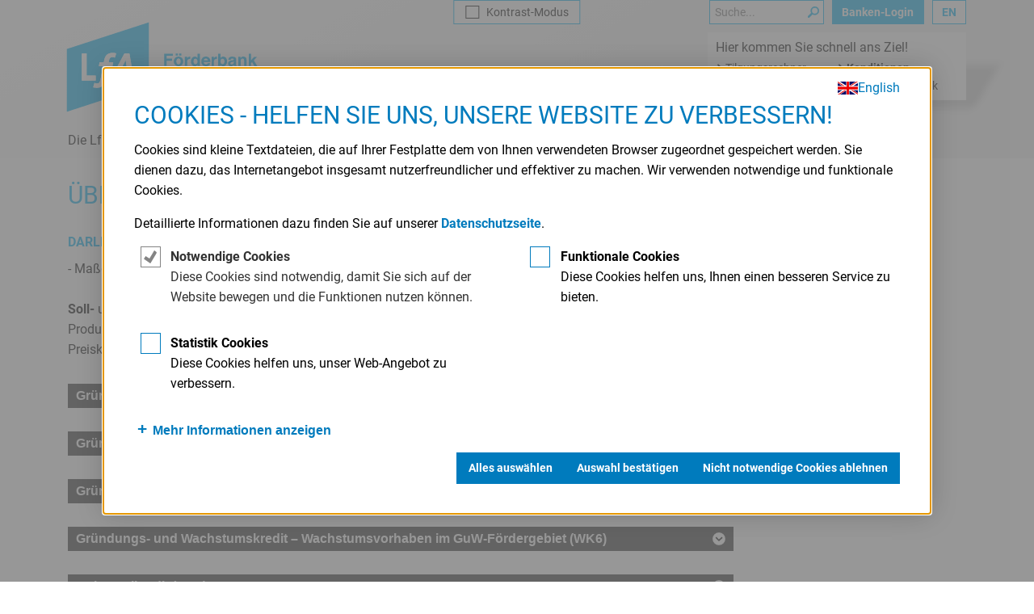

--- FILE ---
content_type: text/html; charset=utf-8
request_url: https://www.lfa.de/website/de/spezial/konditionen/uebersichtKonditionen/index.jsp
body_size: 26967
content:
<?xml version="1.0" encoding="UTF-8"?>




















































































<!DOCTYPE html>
<html class="no-js" lang="de">
		<!-- noindex -->
<head><meta name="generator" content="Infopark CMS Fiona; 7.0.2; 53616c7465645f5fb14a315e7e8b33048d3c428086aedb09">



	<title>LfA F&ouml;rderbank Bayern - Übersicht Konditionen LfA</title>
	<meta http-equiv="X-UA-Compatible" content="IE=edge"> <!-- Keine Kompatibilitätsansicht IE -->
	<meta name="viewport" content="width=device-width, initial-scale=1, minimum-scale=1">
	<meta charset="UTF-8">
	<!-- meta http-equiv="cache-control" content="max-age=0" />
	<meta http-equiv="cache-control" content="no-cache" />
	<meta http-equiv="pragma" content="no-cache" />
	<meta http-equiv="content-type" content="text/html; charset=UTF-8" / -->
	<!-- meta http-equiv="imagetoolbar" content="no" -->
	
	
	
		
			<meta name="robots" content="index,follow">
		
	
<!-- /noindex -->


	<meta name="description" content="Ihr Partner bei der Verwirklichung Ihrer unternehmerischen Ziele in den Bereichen Gründung, Wachstum, Innovation, Umweltschutz und Stabilisierung.">


<!-- noindex -->

	<link rel="shortcut icon" href="/favicon.ico" type="image/x-icon">
	<link rel="icon" href="/favicon.ico" type="image/x-icon">
	<link rel="icon" href="../../../../images/static/favicon-196x196px.png" type="image/png" sizes="196x196">

		
	<script>
		document.documentElement.className = "js";
		window.lfa = window.lfa || {};
    	window.lfa.iconsUrl = '../../../..//icons/';
		
			</script>

	<script>
var cookieId = 'oewcb_v2.1';
// Configuration for the OEW Cookie-Banner
var oewcbConfig = {
  cookieId: cookieId,
  headline: 'Cookies - Helfen Sie uns, unsere Website zu verbessern!',
  confirmButton: 'Auswahl bestätigen',
  selectAllButton: 'Alles auswählen',
  rejectAllButton: 'Nicht notwendige Cookies ablehnen',
  moreInfoButton: 'Mehr Informationen anzeigen',
  lessInfoButton: 'Weniger Informationen anzeigen',
  cookieProviderHeadline: 'Anbieter',
  cookieExpriyHeadline: 'Speicherdauer',
  cookieNamesHeadline: 'Cookie',
  cookiePurposeHeadline: 'Verwendungszweck',
  activatedText: 'Alle Cookies dieser Kategorie sind erlaubt.',
  deactivatedText: 'Keine Cookies dieser Kategorie sind erlaubt.',
  partiallyActivatedText: 'Einige Cookies dieser Kategorie sind erlaubt.',
  isInfoVisible: false,
  contentBefore: '<div class="oewcb-languages"><a href="../../../../en/lfa/index.php?show=oewcb" class="oewcb-language-link" lang="en" arial-label="Switch to english" title="Switch to english">English</a></div>',

  description: '<p>Cookies sind kleine Textdateien, die auf Ihrer Festplatte dem von Ihnen verwendeten Browser zugeordnet gespeichert werden. Sie dienen dazu, das Internetangebot insgesamt nutzerfreundlicher und effektiver zu machen. Wir verwenden notwendige und funktionale Cookies.</p><p>Detaillierte Informationen dazu finden Sie auf unserer <a href="../../../metanavi/datenschutz/index.php" title="Datenschutz">Datenschutzseite</a>.</p>',

  category: {
    required: {
        name: 'required',
        headline: 'Notwendige Cookies',
		description: 'Diese Cookies sind notwendig, damit Sie sich auf der Website bewegen und die Funktionen nutzen können.',
        status: 'allowed',
        isRequired: true,
        sortorder: 0
    },
    functional: {
        name: 'functional',
        headline: 'Funktionale Cookies',
		description: 'Diese Cookies helfen uns, Ihnen einen besseren Service zu bieten.',
        status: 'forbidden',
        sortorder: 1
    },
    analytics: {
        name: 'analytics',
        headline: 'Statistik Cookies',
        description: 'Diese Cookies helfen uns, unser Web-Angebot zu verbessern.',
        status: 'forbidden',
        sortorder: 2
    },
    usability: {
        name: 'usability',
        headline: 'Komfort Cookies',
        status: 'forbidden',
        sortorder: 3
    },
    marketing: {
        name: 'marketing',
        headline: 'Marketing Cookies',
        status: 'forbidden',
        sortorder: 4
    },
    other: {
        name: 'other',
        headline: 'Sonstige Cookies',
        status: 'forbidden',
        sortorder: 99
    },
  },

  // Optional Serverside Cookies
  additionalItems: [
    {
      id: 'oewcb_consent',
      category: 'required',
      title: 'Cookie-Einstellungen',
      provider: 'LfA',
      purpose: 'Speichert Ihre Cookie-Einstellungen.',
      expiry: '90 Tage',
      isActive: document.cookie.indexOf(cookieId) > -1,
      isRequired: true,
      cookies: [cookieId]
    },
    {
      id: 'youtube_consent',
      category: 'functional',
      title: 'YouTube',
      provider: 'LfA',
      purpose: 'Speichert Ihre Einstellungen zum Abspielen von YouTube-Videos.',
      expiry: '90 Tage',
      isActive: document.cookie.indexOf('YtCookieConsent') > -1,
      cookies: ['YtCookieConsent'],
      activate: function() {
        if (window.ytCookieConsent) window.ytCookieConsent.activateConsent();
      },
      deactivate: function() {
        if (window.ytCookieConsent) window.ytCookieConsent.deactivateConsent();
      }
    },
    {
      id: 'PHPSESSID',
      category: 'required',
      title: 'Session Cookie',
      provider: 'LfA',
      purpose: 'Speichert die aktuelle Sitzung des Besuchers.',
      expiry: 'Session',
      isActive: document.cookie.indexOf('PHPSESSID') > -1,
      isRequired: true,
      cookies: ['PHPSESSID']
    },
	{
      id: 'high_contrast_mode',
      category: 'required',
      title: 'Kontrast Modus',
      provider: 'LfA',
      purpose: 'Speichert die gewählte Einstellung des Kontrastmodus.',
      expiry: '90 Tage',
      isActive: document.cookie.indexOf('highContrastMode') > -1,
      isRequired: true,
      cookies: ['highContrastMode']
    }
  ]
};

deleteObsoleteCookies('_oewcb', 'oewcb_v2');

function deleteObsoleteCookies () {
  var cookieList = Array.prototype.slice.call(arguments);
  var expires = 'expires=Thu, 01 Jan 1970 00:00:01 GMT;';
  var path = oewcbConfig.cookiePath ? 'path=' + oewcbConfig.cookiePath + ';' : '';

  cookieList.forEach(function (cookieName) {
    document.cookie = cookieName + '=;path=/;' + expires;

    if (document.cookie.indexOf(cookieName + '=') !== -1) {
      document.cookie = cookieName + '=;' + path + expires;
    }
  });
}
</script>
	
	<link rel="stylesheet" type="text/css" href="../../../../css/vendor-min-20211130.css">
	
	    		<!-- has no cookie -->
		<link id="main-styles" rel="stylesheet" type="text/css" href="../../../../css/main-min-20260116.css" data-href-default="/website/css/main-min-20260116.css" data-href-high-contrast="/website/css/main-high-contrast-min-20260116.css">
		
	<link rel="stylesheet" type="text/css" href="../../../../css/captcha-min-220902.css">
	<link rel="stylesheet" type="text/css" href="../../../../css/oewcb-min-20260119.css">
	<link rel="stylesheet" type="text/css" href="../../../../css/youtube-cookie-consent-min-20250311.css">
	<link rel="stylesheet" type="text/css" href="../../../../css/print-min.css" media="print">

	<!--[if lte IE 8]>
		<style>
			input[type=checkbox] { height: 20px; width: 20px; border: 0px none; }
		</style>
	<![endif]-->
	<!--[if lte IE 10]>
		<link rel="stylesheet" type="text/css" href="css/old-browser-220902.css"></link>
	<![endif]-->

	<noscript>
		<link rel="stylesheet" href="../../../../css/nojs-min-220902.css">
	</noscript>
	
	
		<!-- Copyright (c) 2000-2022 etracker GmbH. All rights reserved. -->
	<!-- This material may not be reproduced, displayed, modified or distributed -->
	<!-- without the express prior written permission of the copyright holder. -->
	<!-- etracker tracklet 5.0 -->
	<script type="text/javascript">
	// var et_pagename = "";
	// var et_areas = "";
	// var et_tval = 0;
	// var et_tsale = 0;
	// var et_tonr = "";
	// var et_basket = "";
	</script>
	<script id="_etLoader" type="text/javascript" charset="UTF-8" data-block-cookies="true" data-respect-dnt="true" data-secure-code="i9sD6V" src="https://code.etracker.com/code/e.js" async=""></script>
	<!-- etracker tracklet 5.0 end -->
	<!-- etracker extra styles start -->
	<style>
	html[lang=en] Input#et-toggle-opt-out + span::after { content: "Data processing is deactivated."; }
	html[lang=en] Input#et-toggle-opt-out:checked + span::after { content: "Data processing is activated."; }
	</style>
	<!-- etracker extra styles end -->
    	

	<script src="../../../../js/jquery-min-20231127.js"></script>
	<script src="../../../../js/global-min-20231127.js"></script>



	<script src="../../../../js/oewcb-min-20260119.js"></script>


	<script src="../../../../js/webcomponents/icon-component-min-20251211.js" defer=""></script>
	<script src="../../../../js/webcomponents/pagination-component-min-20251211.js" defer=""></script>

	<script src="../../../../js/youtube-cookie-consent-min-20250109.js" defer=""></script>

	<script src="../../../../js/vendor-min-20211130.js" defer=""></script>
	<script src="../../../../js/main-min-20251211.js" defer=""></script>
	<script src="../../../../js/forms-min-20251211.js" defer=""></script>









	<script src="../../../../js/high-contrast-min-20231127.js" defer=""></script>





	<link rel="alternate" type="application/rss+xml" href="../../../service/rss/xml/konditionen.xml" title="LfA-Konditionen">


</head>
<!-- /noindex -->


		<!-- noindex -->



		
	
<body class="sidebar-left default">






<nav class="skip-nav reader" aria-labelledby="skip-nav__headline">
	<p id="skip-nav__headline" class="h3"><strong>Sprungmarken</strong></p>


	<ul class="skip-nav__list">
		<li class="skip-nav__item"><a href="#high-contrast__checkbox">Kontrast<span>-Modus</span></a></li>
		
    	<li class="skip-nav__item"><a href="#metanav">Meta-Navigation mit Suche, Link zum Bankenportal und Sprachwechsel</a></li>

		<li class="skip-nav__item"><a href="#main-nav">Hauptnavigation</a></li>

		<li class="skip-nav__item"><a href="#subnav">Unternavigation</a></li>

		<li class="skip-nav__item"><a href="#contentnav">Inhaltsnavigation</a></li>


		<li class="skip-nav__item"><a href="#shortcuts">Rechner / Konditionen</a></li>


		<li class="skip-nav__item"><a href="#content" lang="en">Inhalt</a></li>

		<li class="skip-nav__item"><a href="#servicemenue">Service Menü</a></li>

		<li class="skip-nav__item"><a href="#legalmenue">Juristisches Menü</a></li>
	</ul>
</nav>
<hr class="reader">

<div class="page">
	<header class="page-header">
		<div class="container">
			<div class="wrapper">
				<div class="logo-wrapper">
					<figure class="logo site-logo"><a href="../../../index.php" title="Zur Startseite deutsch">
						<svg id="logo" class="company__logo" xmlns="http://www.w3.org/2000/svg" viewBox="0 0 231.47 132.2" height="166" role="img" aria-labelledby="logo-title">
							<title id="logo-title" lang="de">LfA Förderbank Bayern</title>
							<path d="M80.1,59c-1.6,3.59-3.7,7.14-5.51,10.49h7l-1.25-7.59A13.54,13.54,0,0,1,80.1,59M36.73,79.36V52.84h4.86V74.5h8.86v4.86H36.73m27.62,0L78.69,52.84h5.06l4.39,26.52h-5l-.83-5.6H72.42l-3,5.6H64.35M53.58,65.23l.77-4h4.11l.36-1.76c.88-4.95,3.58-7.36,8.25-7.36a13.14,13.14,0,0,1,2.87.29l.71.16-1.22,4.3-.67-.2a7.2,7.2,0,0,0-2-.31c-1.56,0-2.64.58-3.18,3.44l-.3,1.44h4.43l-.76,4H62.6l-2.5,13.1c-1,5.53-3.75,8.22-8.32,8.22a15,15,0,0,1-3-.31L48,86.08l1.26-4.39.68.23a6.62,6.62,0,0,0,1.94.29c1.66,0,2.68-.66,3.35-4.14l2.45-12.84H53.58M102.87,22,22,48.31V110.2l80.87-26.36V22" fill="#00b0f0"></path>
							<polygon points="41.59 52.84 36.73 52.84 36.73 79.36 50.45 79.36 50.45 74.5 41.59 74.5 41.59 52.84" fill="#fff"></polygon>
							<path d="M74.59,69.52C76.4,66.17,78.5,62.62,80.1,59a13.54,13.54,0,0,0,.25,2.9l1.25,7.59h-7m9.16-16.68H78.69L64.35,79.36h5.11l3-5.6h9.92l.83,5.6h5L83.75,52.84" fill="#fff"></path>
							<path d="M67.07,52.15c-4.67,0-7.37,2.41-8.25,7.36l-.36,1.76H54.35l-.77,4h4.13L55.26,78.07c-.67,3.48-1.69,4.14-3.35,4.14A6.62,6.62,0,0,1,50,81.92l-.68-.23L48,86.08l.71.16a15.07,15.07,0,0,0,3,.31c4.57,0,7.29-2.69,8.32-8.22l2.49-13.1H67l.76-4H63.32l.3-1.44c.54-2.86,1.62-3.44,3.18-3.44a7.2,7.2,0,0,1,2,.31l.67.2,1.22-4.3-.71-.16a12.55,12.55,0,0,0-2.87-.29" fill="#fff"></path>
							<path d="M117.87,52.88h8.66V55h-6.14v2.79h5.38v2.11h-5.38V65h-2.52Z" fill="#00b0f0"></path>
							<path d="M135.49,63.92a5,5,0,0,1-6.91,0,5.57,5.57,0,0,1,0-6.75,4.89,4.89,0,0,1,6.91,0,5.61,5.61,0,0,1,0,6.75ZM129.3,52.71h2.15v1.95H129.3Zm4.31,9.91a3.4,3.4,0,0,0,.55-2.09,3.34,3.34,0,0,0-.55-2.07,2.09,2.09,0,0,0-3.17,0,3.33,3.33,0,0,0-.56,2.07,3.4,3.4,0,0,0,.56,2.09,2.09,2.09,0,0,0,3.17,0Zm-1-9.91h2.15v1.95H132.6Z" fill="#00b0f0"></path>
							<path d="M143.3,55.82h.2v2.41l-.4,0h-.28a2,2,0,0,0-1.9.92,3.63,3.63,0,0,0-.27,1.6V65h-2.37V56h2.24V57.6a5.13,5.13,0,0,1,.95-1.23,2.58,2.58,0,0,1,1.72-.56Z" fill="#00b0f0"></path>
							<path d="M149.64,56.17a2.74,2.74,0,0,1,1,1V52.88h2.39V65h-2.29V63.77a3.25,3.25,0,0,1-1.14,1.16,3.13,3.13,0,0,1-1.6.37A3.33,3.33,0,0,1,145.38,64a4.88,4.88,0,0,1-1.08-3.27,5.61,5.61,0,0,1,1.06-3.62,3.45,3.45,0,0,1,2.83-1.32A2.86,2.86,0,0,1,149.64,56.17Zm.58,6.41a3.28,3.28,0,0,0,.52-1.93,3,3,0,0,0-.83-2.35,1.78,1.78,0,0,0-1.19-.43,1.64,1.64,0,0,0-1.51.78,4.16,4.16,0,0,0,0,3.92,1.67,1.67,0,0,0,1.49.75A1.75,1.75,0,0,0,150.22,62.58Z" fill="#00b0f0"></path>
							<path d="M161.05,56.21a3.73,3.73,0,0,1,1.55,1.33,4.37,4.37,0,0,1,.72,1.86,11,11,0,0,1,.07,1.78h-6.54a2.17,2.17,0,0,0,.94,1.9,2.43,2.43,0,0,0,1.29.34,2,2,0,0,0,1.31-.42,1.91,1.91,0,0,0,.48-.61h2.4A2.9,2.9,0,0,1,162.4,64,4.37,4.37,0,0,1,159,65.32a5,5,0,0,1-3.17-1.1,4.38,4.38,0,0,1-1.37-3.6A4.88,4.88,0,0,1,155.72,57a4.35,4.35,0,0,1,3.21-1.25A5.14,5.14,0,0,1,161.05,56.21Zm-3.52,2a2.42,2.42,0,0,0-.62,1.39h4a2,2,0,0,0-.62-1.42,2.09,2.09,0,0,0-1.4-.48A1.87,1.87,0,0,0,157.53,58.24Z" fill="#00b0f0"></path>
							<path d="M169.58,55.82h.2v2.41l-.4,0h-.28a2,2,0,0,0-1.9.92,3.47,3.47,0,0,0-.28,1.6V65h-2.36V56h2.24V57.6a4.88,4.88,0,0,1,.95-1.23,2.57,2.57,0,0,1,1.71-.56Z" fill="#00b0f0"></path>
							<path d="M178.83,57.11a5.17,5.17,0,0,1,1,3.3,5.81,5.81,0,0,1-1,3.47,3.23,3.23,0,0,1-2.78,1.38,3.19,3.19,0,0,1-1.79-.45,3.55,3.55,0,0,1-.88-.92V65h-2.32V52.88h2.35V57.2a3.45,3.45,0,0,1,1-1,3,3,0,0,1,1.63-.41A3.37,3.37,0,0,1,178.83,57.11Zm-2,5.47a3.31,3.31,0,0,0,.51-1.93,4.26,4.26,0,0,0-.25-1.58,1.75,1.75,0,0,0-1.75-1.19,1.78,1.78,0,0,0-1.77,1.17,4.44,4.44,0,0,0-.25,1.6,3.36,3.36,0,0,0,.52,1.91,1.76,1.76,0,0,0,1.57.76A1.62,1.62,0,0,0,176.86,62.58Z" fill="#00b0f0"></path>
							<path d="M185,59.55a3.58,3.58,0,0,0,.94-.21.7.7,0,0,0,.5-.66.8.8,0,0,0-.39-.77,2.43,2.43,0,0,0-1.14-.21,1.47,1.47,0,0,0-1.19.42,1.67,1.67,0,0,0-.34.82h-2.26a3.46,3.46,0,0,1,.66-1.94A3.85,3.85,0,0,1,185,55.81a5.76,5.76,0,0,1,2.64.59,2.26,2.26,0,0,1,1.15,2.21v4.12c0,.29,0,.63,0,1a1.46,1.46,0,0,0,.14.63.89.89,0,0,0,.35.27V65h-2.56a3.24,3.24,0,0,1-.15-.52c0-.15,0-.34-.06-.54a5,5,0,0,1-1.13.9,3.41,3.41,0,0,1-1.72.44,3,3,0,0,1-2-.7,2.48,2.48,0,0,1-.8-2,2.55,2.55,0,0,1,1.29-2.4,5.6,5.6,0,0,1,2.07-.58Zm1.43,1.1a2.33,2.33,0,0,1-.45.22,3.54,3.54,0,0,1-.63.16l-.54.1a3.81,3.81,0,0,0-1.08.32,1.08,1.08,0,0,0-.55,1,1,1,0,0,0,.34.87,1.26,1.26,0,0,0,.82.27,2.44,2.44,0,0,0,1.42-.45,1.85,1.85,0,0,0,.67-1.62Z" fill="#00b0f0"></path>
							<path d="M198.11,56.54A3,3,0,0,1,199,59V65h-2.41V59.55a2.45,2.45,0,0,0-.19-1.09,1.32,1.32,0,0,0-1.31-.69,1.64,1.64,0,0,0-1.63,1,3.61,3.61,0,0,0-.22,1.37V65h-2.35v-9h2.27v1.31a3.92,3.92,0,0,1,.86-1,3,3,0,0,1,1.83-.55A3.49,3.49,0,0,1,198.11,56.54Z" fill="#00b0f0"></path>
							<path d="M201.15,52.9h2.31v6.56l3-3.39h2.92l-3.22,3.35,3.35,5.6h-2.86l-2.18-3.84-1,1V65h-2.31Z" fill="#00b0f0"></path>
							<path d="M126.93,68.49a3.08,3.08,0,0,1,.56,1.85,2.74,2.74,0,0,1-.56,1.79,3,3,0,0,1-.93.69,2.69,2.69,0,0,1,1.4,1.07,3.2,3.2,0,0,1,.48,1.78,3.56,3.56,0,0,1-.54,1.94,3.33,3.33,0,0,1-.87,1,3.24,3.24,0,0,1-1.37.61,8.45,8.45,0,0,1-1.72.16h-5.47V67.19h5.87A3.7,3.7,0,0,1,126.93,68.49Zm-6.6.81V72h3a2.45,2.45,0,0,0,1.28-.3,1.15,1.15,0,0,0,.49-1.07,1.08,1.08,0,0,0-.65-1.12A4.42,4.42,0,0,0,123,69.3Zm0,4.69v3.24h3a2.9,2.9,0,0,0,1.23-.21,1.53,1.53,0,0,0,.8-1.52,1.31,1.31,0,0,0-.77-1.3,3.19,3.19,0,0,0-1.22-.21Z" fill="#00b0f0"></path>
							<path d="M133.43,73.88a4,4,0,0,0,.94-.21.7.7,0,0,0,.51-.67.78.78,0,0,0-.39-.76,2.46,2.46,0,0,0-1.14-.21,1.52,1.52,0,0,0-1.2.41,1.65,1.65,0,0,0-.33.83h-2.27a3.44,3.44,0,0,1,.66-1.94,3.89,3.89,0,0,1,3.22-1.19,5.75,5.75,0,0,1,2.63.59,2.23,2.23,0,0,1,1.15,2.21v4.12c0,.29,0,.63,0,1a1.17,1.17,0,0,0,.14.62.8.8,0,0,0,.34.28v.34h-2.55a2.88,2.88,0,0,1-.15-.51c0-.16,0-.34-.07-.54a4.77,4.77,0,0,1-1.13.9,3.38,3.38,0,0,1-1.72.43,3,3,0,0,1-2-.69,2.51,2.51,0,0,1-.8-2,2.57,2.57,0,0,1,1.29-2.4,5.62,5.62,0,0,1,2.08-.57ZM134.87,75a2.2,2.2,0,0,1-.46.23,3.54,3.54,0,0,1-.63.16l-.53.1a3.81,3.81,0,0,0-1.08.32,1.09,1.09,0,0,0-.56,1,1,1,0,0,0,.34.87,1.28,1.28,0,0,0,.82.27,2.42,2.42,0,0,0,1.42-.45,1.88,1.88,0,0,0,.68-1.62Z" fill="#00b0f0"></path>
							<path d="M139.62,81.07h.29a3.53,3.53,0,0,0,.66,0,1.19,1.19,0,0,0,.53-.19,1.25,1.25,0,0,0,.39-.59,1.66,1.66,0,0,0,.15-.54l-3.3-9.38H141l2,6.62,1.86-6.62h2.49l-3.08,8.84a12.22,12.22,0,0,1-1.41,3.17,2.73,2.73,0,0,1-2.08.61h-.5l-.57,0Z" fill="#00b0f0"></path>
							<path d="M154.51,70.54a3.6,3.6,0,0,1,1.55,1.33,4.37,4.37,0,0,1,.72,1.86,12,12,0,0,1,.08,1.78h-6.55a2.18,2.18,0,0,0,.94,1.9,2.44,2.44,0,0,0,1.3.33,1.8,1.8,0,0,0,1.78-1h2.4a2.89,2.89,0,0,1-.87,1.63,4.37,4.37,0,0,1-3.38,1.31,4.88,4.88,0,0,1-3.16-1.11A4.32,4.32,0,0,1,147.94,75a4.9,4.9,0,0,1,1.24-3.59,4.35,4.35,0,0,1,3.22-1.24A5.13,5.13,0,0,1,154.51,70.54Zm-3.52,2a2.39,2.39,0,0,0-.62,1.39h4a2,2,0,0,0-.63-1.42,2.07,2.07,0,0,0-1.39-.49A1.9,1.9,0,0,0,151,72.57Z" fill="#00b0f0"></path>
							<path d="M163,70.15h.2v2.41l-.4,0h-.28a1.94,1.94,0,0,0-1.9.93,3.6,3.6,0,0,0-.27,1.6v4.29H158v-9h2.24v1.56a5.13,5.13,0,0,1,1-1.23,2.63,2.63,0,0,1,1.72-.55Z" fill="#00b0f0"></path>
							<path d="M171.86,70.87a3,3,0,0,1,.89,2.42v6h-2.41V73.88a2.57,2.57,0,0,0-.19-1.09,1.33,1.33,0,0,0-1.31-.69,1.62,1.62,0,0,0-1.63,1,3.56,3.56,0,0,0-.23,1.37v4.86h-2.35v-9h2.28v1.31a3.84,3.84,0,0,1,.85-1,2.91,2.91,0,0,1,1.83-.55A3.42,3.42,0,0,1,171.86,70.87Z" fill="#00b0f0"></path>
          				</svg>
          				<span class="visuallyhidden">Zur Startseite deutsch</span>
				</a></figure>

				
						<div class="high-contrast">
							
							<form id="high-contrast__form" class="high-contrast__form button-secondary" action="" method="post">
								<input type="hidden" name="high-contrast-submission" value="x">

								<label class="high-contrast__trigger" title="Kontrast-Modus aktivieren" aria-label="Kontrast-Modus aktivieren">
									<input type="checkbox" id="high-contrast__checkbox" name="high-contrast-mode" value="active" >
									Kontrast<span>-Modus</span>
								</label>

								<noscript>
									<button type="submit" class="high-contrast__button button" aria-label="aktivieren">
										<svg class="icon icon__magnifier" role="img" aria-hidden="true">
											<use xlink:href="#icon__chevron__right">
										</svg>
									</button>
								</noscript>
							</form>
						</div>
				

					<nav class="mobile-nav desktop-hidden" aria-label="Kontroll-Elemente zur Anzeige der Seitennavigationen">
						
						
							
						
						

					 	<a href="/website/de/metanavi/kontakt/ansprechpartner/index.php" id="mobile-tel-button" class="button mobile-tel-button">
							<svg class="icon icon__phone" role="img" aria-hidden="true">
								<use xlink:href="#icon__phone">
							</svg>
							<span class="visuallyhidden">Die LfA anrufen</span>
						</a>

					  <button id="mobile-nav-button" class="button mobile-nav-button" aria-controls="header-nav-group" aria-expanded="false" aria-haspopup="true">
							<svg class="icon icon__menu" role="img" aria-hidden="true">
								<use xlink:href="#icon__menu">
							</svg>
							<svg class="icon icon__close__heavy" role="img" aria-hidden="true">
								<use xlink:href="#icon__close__heavy">
							</svg>
							<span class="visuallyhidden">Hauptnavigation</span>
						</button>
					</nav>
				</div>
				<hr class="reader">

				<div id="header-nav-group" class="nav-wrapper mobile-hidden">

          <nav id="main-nav" class="mainnav" aria-label="Hauptnavigation" tabindex="-1">
						<ul class="main-nav-list">

	
		
		
							<li class="main-nav__item"><a href="../../../lfa/index.php">Die LfA</a>
</li>
		
	
		
		
							<li class="main-nav__item"><a href="../../../foerderangebote/index.php">Förderangebote</a>
</li>
		
	
		
		
							<li class="main-nav__item"><a href="../../../beratung/index.php">Beratung</a>
</li>
		
	
		
		
							<li class="main-nav__item"><a href="../../../karriere/index.php">Karriere</a>
</li>
		
	
		
		
							<li class="main-nav__item"><a href="../../../service/adressen/index.php" class="tabindex">Service</a>
</li>
		
	
		
		
							<li class="main-nav__item"><a href="../../../aktuelles/presse/index.php" class="tabindex">Presse & Aktuelles</a>
</li>
		
	
		
		
							<li class="main-nav__item"><a href="../../../LfA-Magazin/index.php">LfA Magazin</a>
</li>
		
	
		
		
							<li class="main-nav__item"><a href="../../../wertpapieremissionen/index.php">Investor Relations</a>
</li>
		
	



							<li class="main-nav__item"><a href="../../../metanavi/kontakt/ansprechpartner/index.php">Kontakt</a></li>

						</ul>
					</nav>
					<hr class="reader">


          <div class="nav-group">
                    <nav id="metanav" class="metanav" aria-label="Metanavigation" tabindex="-1">
						<ul class="metanav__list">
							<li class="search">


                                <div role="search">
                                    <form name="search" action="../../../../de/suche/suchergebnis/index.php" method="post" enctype="application/x-www-form-urlencoded">
                                        <label for="search" class="reader">Suche</label>
                                        <input id="search" name="search" type="search" placeholder="Suche..." value="">
                                        <button class="search-submit button" type="submit" name="ok" aria-label="Suche Starten">
                                            <svg class="icon icon__magnifier" role="img" aria-hidden="true">
                                                <use xlink:href="#icon__magnifier">
                                            </svg>
                                        </button>
                                    </form>
                                </div>
                            </li>


							<li id="login" class="login">
								<a href="https://bankenportal.lfa.de/website/de/extranet/login.php" class="button" target="_blank">Banken-Login</a>
							</li>


							<li class="language">
								<a href="../../../../en/lfa/index.php" class="button-secondary"><span class="hidden-r4" lang="en">Switch to English</span><abbr class="hidden-r1 hidden-r2 hidden-r3" title="English" lang="en">En</abbr></a>
							</li>
						</ul>
					</nav>
					<hr class="reader">



				<nav id="shortcuts" class="shortcuts" aria-label="Rechner / Konditionen" tabindex="-1">
          <div class="container">
            <p class="h3">Hier kommen Sie schnell ans Ziel!</p>
            
						<ul class="link-list">


							<li><a href="../../tilgungsrechner/index.php" title="Tilgungsrechner"><svg class="icon icon__chevron__right" role="img" aria-hidden="true"><use xlink:href="#icon__chevron__right"></svg>Tilgungsrechner</a></li>


							<li class="active"><a href="index.jsp" aria-current="true" title="Übersicht Konditionen LfA"><svg class="icon icon__chevron__right" role="img" aria-hidden="true"><use xlink:href="#icon__chevron__right"></svg>Konditionen</a></li>




							<li><a href="../../beihilferechner/index.php" title="Beihilferechner"><svg class="icon icon__chevron__right" role="img" aria-hidden="true"><use xlink:href="#icon__chevron__right"></svg>Beihilferechner</a></li>



							<li><a href="../../indi-check/index.php" title="Indi-Check"><svg class="icon icon__chevron__right" aria-hidden="true"><use xlink:href="#icon__chevron__right"></svg>Inno-Digital-Check</a></li>

						</ul>
					</div>
				</nav>
				<hr class="reader">



          </div>

				</div>
			</div>
		</div>
	</header>

	<div class="main page-main">

		<div class="container">
			<div class="wrapper">

<!-- /noindex -->



						<div class="row main-row">

	<aside class="column sidebar">
		<nav id="breadcrumbs" class="breadcrumb" aria-label="Pfad-Navigation">
			<ul>


<li class="hidden"><a href="index.jsp"><svg class="icon icon__arrow_more" role="img" aria-hidden="true"><use xlink:href="#icon__arrow_more"></svg>LfA-Konditionen</a></li>


			</ul>
		</nav>

		<nav id="subnav" class="leftnav" aria-label="Untermenü" tabindex="-1">




			<ul class="level0">















			</ul>


		</nav>

		<script async="">
			(function () {
				// Remove empty elements to improve accessibility
				var $subnav = document.querySelector('#subnav');
				var lists = $subnav.querySelectorAll('ul');
				lists.forEach(function (list) {
					if (list && list.childElementCount === 0) list.parentElement.removeChild(list);
				});
			})();
		</script>

		<hr class="reader">
	</aside>









					<div class="column">
						<div id="content" class="content" role="main" tabindex="-1" aria-labelledby="main-title">
							<header class="content-header content-block default landing">






								<h1 id="main-title">Übersicht Darlehenskonditionen</h1>

								

								<p></p>


	

							</header>


	



	



	

	

	

	


	


	

	



	



	

	
	
		
			
			
				
			
		
		
	
		
			
			
				
			
		
		
	
		
			
			
				
			
		
		
	
		
			
			
				
			
		
		
	
		
			
			
				
			
		
		
	
		
			
			
				
			
		
		
	
		
			
			
				
			
		
		
	
		
			
			
				
			
		
		
	
		
			
			
				
			
		
		
	
		
			
			
				
			
		
		
	
		
			
			
				
			
		
		
	
		
			
			
				
			
		
		
	
		
			
			
				
			
		
		
	
		
			
			
				
			
		
		
	
		
			
			
				
			
		
		
	
		
			
			
				
			
		
		
	
		
			
			
				
			
		
		
	
		
			
			
				
			
		
		
	
		
			
			
				
			
		
		
	
		
			
			
				
			
		
		
	
		
			
			
				
			
		
		
	
		
			
			
				
			
		
		
	
		
			
			
				
			
		
		
	
		
			
			
				
			
		
		
	
		
			
			
				
			
		
		
	
		
			
			
				
			
		
		
	

							<section class="content-block">
								<h2>Darlehenskonditionen Letztkreditnehmer (Stand: 08.01.2026)</h2>
								- Ma&szlig;geblich ist grunds&auml;tzlich das Zusagedatum der LfA gegen&uuml;ber der Hausbank -
								<br><br><strong>Soll-</strong> und <strong>Effektivzinssätze</strong> (in Klammern) nach Preisangabenverordnung (PAngV) in % p. a. Für die einzelnen Produkte (gegliedert nach Gesamtlaufzeit/Tilgungsfreijahre/Zinsbindung) sind die <strong>maximalen Zinssätze</strong> nach Preisklassen A bis X des risikogerechten Zinssystems (RGZS) angegeben (weitere Informationen finden Sie <a href="../../../../downloads/konditionen/lfa_festlegung_zinsen.pdf" target="_blank" title="lfa_festlegung_zinsen">hier</a>).

							</section>

							<section class="content-block">
	
		
									<div class="accordion">
										<header id="accordion-header-161594551" class="accordion-header">
											<h3 id="accordion-headline-161594551" class="accordion-headline">
												<button id="accordion-trigger-161594551" class="button__unstyled" aria-controls="accordion-panel-161594551" aria-expanded="false" data-toggle="collapse">
													Gründungs- und Wachstumskredit – Gründungsvorhaben (GK5)
													<span>
														<svg class="icon icon__chevron-circle__down--white" role="presentation">
															<use xlink:href="#icon__chevron-circle__down--white">
														</svg>
													</span>
												</button>
											</h3>
										</header>

										<div id="accordion-panel-161594551" class="collapse" role="region" aria-labelledby="accordion-headline-161594551" aria-hidden="true">
											<div class="accordion-body">
												<p>
												Auszahlung: 100 %. Haftungsfreistellung von 60 % möglich, ausgenommen Laufzeiten 2/2/2, 12/12/12 und 15/15/10
												</p>
	<div class="table-wrapper" role="region" aria-labelledby="accordion-headline-161594551" tabindex="0">
		<table class="fix sticky-table">
			<thead>
					
					
						
					
					
				<tr>
					<th scope="col">Preisklasse</th>
					<th scope="col">A</th>
					<th scope="col">B</th>
					<th scope="col">C</th>
					<th scope="col">D</th>
					<th scope="col">E</th>
					<th scope="col">F</th>
					<th scope="col">G</th>
					<th scope="col">X</th>
				</tr>
						
			</thead>
			<tbody>
					
						
						
						
						
						

							
								
				<tr>
					<th scope="row">2/2/2 Jahre</th>
					<td>2,53<br>(2,55)</td>
					<td>2,93<br>(2,96)</td>
					<td>3,23<br>(3,27)</td>
					<td>3,73<br>(3,78)</td>
					<td>4,33<br>(4,40)</td>
					<td>5,03<br>(5,13)</td>
					<td>5,53<br>(5,65)</td>
					<td>8,03<br>(8,28)</td>
				</tr>
								
							

							
						
					
						
						
						
						
						

							
								
				<tr>
					<th scope="row">5/1/5 Jahre</th>
					<td>2,73<br>(2,76)</td>
					<td>3,13<br>(3,17)</td>
					<td>3,43<br>(3,47)</td>
					<td>3,93<br>(3,99)</td>
					<td>4,53<br>(4,61)</td>
					<td>5,23<br>(5,33)</td>
					<td>5,73<br>(5,85)</td>
					<td>8,23<br>(8,49)</td>
				</tr>
								
							

							
						
					
						
						
							
						
						
						
						
					
						
						
						
						
						

							
								
				<tr>
					<th scope="row">8/2/8 Jahre</th>
					<td>3,08<br>(3,12)</td>
					<td>3,48<br>(3,53)</td>
					<td>3,78<br>(3,83)</td>
					<td>4,28<br>(4,35)</td>
					<td>4,88<br>(4,97)</td>
					<td>5,58<br>(5,70)</td>
					<td>6,08<br>(6,22)</td>
					<td>8,58<br>(8,86)</td>
				</tr>
								
							

							
						
					
						
						
							
						
						
						
						
					
						
						
						
						
						

							
								
				<tr>
					<th scope="row">10/2/10 Jahre</th>
					<td>3,10<br>(3,14)</td>
					<td>3,50<br>(3,55)</td>
					<td>3,80<br>(3,85)</td>
					<td>4,30<br>(4,37)</td>
					<td>4,90<br>(4,99)</td>
					<td>5,60<br>(5,72)</td>
					<td>6,10<br>(6,24)</td>
					<td>8,60<br>(8,88)</td>
				</tr>
								
							

							
						
					
						
						
							
						
						
						
						
					
						
						
						
						
						

							
								
				<tr>
					<th scope="row">12/12/12 Jahre</th>
					<td>4,67<br>(4,75)</td>
					<td>5,07<br>(5,17)</td>
					<td>5,37<br>(5,48)</td>
					<td>5,87<br>(6,00)</td>
					<td>6,47<br>(6,63)</td>
					<td>7,17<br>(7,37)</td>
					<td>7,67<br>(7,89)</td>
					<td>10,17<br>(10,56)</td>
				</tr>
								
							

							
						
					
						
						
						
						
						

							
								
				<tr>
					<th scope="row">15/1/15 Jahre</th>
					<td>4,27<br>(4,34)</td>
					<td>4,67<br>(4,75)</td>
					<td>4,97<br>(5,06)</td>
					<td>5,47<br>(5,58)</td>
					<td>6,07<br>(6,21)</td>
					<td>6,77<br>(6,94)</td>
					<td>7,27<br>(7,47)</td>
					<td>9,77<br>(10,13)</td>
				</tr>
								
							

							
						
					
						
						
							
						
						
						
						
					
						
						
						
						
						

							
								
				<tr>
					<th scope="row">15/3/10 Jahre</th>
					<td>3,41<br>(3,45)</td>
					<td>3,81<br>(3,86)</td>
					<td>4,11<br>(4,17)</td>
					<td>4,61<br>(4,69)</td>
					<td>5,21<br>(5,31)</td>
					<td>5,91<br>(6,04)</td>
					<td>6,41<br>(6,57)</td>
					<td>8,91<br>(9,21)</td>
				</tr>
								
							

							
						
					
						
						
							
						
						
						
						
					
						
						
						
						
						

							
								
				<tr>
					<th scope="row">15/15/10 Jahre</th>
					<td>4,29<br>(4,36)</td>
					<td>4,69<br>(4,77)</td>
					<td>4,99<br>(5,08)</td>
					<td>5,49<br>(5,60)</td>
					<td>6,09<br>(6,23)</td>
					<td>6,79<br>(6,96)</td>
					<td>7,29<br>(7,49)</td>
					<td>9,79<br>(10,16)</td>
				</tr>
								
							

							
						
					
						
						
						
						
						

							
								
				<tr>
					<th scope="row">20/3/10 Jahre</th>
					<td>3,44<br>(3,48)</td>
					<td>3,84<br>(3,90)</td>
					<td>4,14<br>(4,20)</td>
					<td>4,64<br>(4,72)</td>
					<td>5,24<br>(5,34)</td>
					<td>5,94<br>(6,07)</td>
					<td>6,44<br>(6,60)</td>
					<td>8,94<br>(9,24)</td>
				</tr>
								
							

							
						
					
						
						
							
						
						
						
						
					
						
						
						
						
						

							
								
				<tr>
					<th scope="row">20/3/20 Jahre</th>
					<td>4,80<br>(4,89)</td>
					<td>5,20<br>(5,30)</td>
					<td>5,50<br>(5,61)</td>
					<td>6,00<br>(6,14)</td>
					<td>6,60<br>(6,77)</td>
					<td>7,30<br>(7,50)</td>
					<td>7,80<br>(8,03)</td>
					<td>10,30<br>(10,70)</td>
				</tr>
								
							

							
						
					
						
						
							
						
						
						
						
					
			</tbody>
		</table>
	</div>
				

											</div>
										</div>
									</div>
		
									<div class="accordion">
										<header id="accordion-header-384546832" class="accordion-header">
											<h3 id="accordion-headline-384546832" class="accordion-headline">
												<button id="accordion-trigger-384546832" class="button__unstyled" aria-controls="accordion-panel-384546832" aria-expanded="false" data-toggle="collapse">
													Gründungs- und Wachstumskredit – Gründungsvorhaben im GuW-Fördergebiet (GK6)
													<span>
														<svg class="icon icon__chevron-circle__down--white" role="presentation">
															<use xlink:href="#icon__chevron-circle__down--white">
														</svg>
													</span>
												</button>
											</h3>
										</header>

										<div id="accordion-panel-384546832" class="collapse" role="region" aria-labelledby="accordion-headline-384546832" aria-hidden="true">
											<div class="accordion-body">
												<p>
												Auszahlung: 100 %. Haftungsfreistellung von 60 % möglich, ausgenommen Laufzeiten 2/2/2, 12/12/12 und 15/15/10
												</p>
	<div class="table-wrapper" role="region" aria-labelledby="accordion-headline-384546832" tabindex="0">
		<table class="fix sticky-table">
			<thead>
					
					
						
					
					
				<tr>
					<th scope="col">Preisklasse</th>
					<th scope="col">A</th>
					<th scope="col">B</th>
					<th scope="col">C</th>
					<th scope="col">D</th>
					<th scope="col">E</th>
					<th scope="col">F</th>
					<th scope="col">G</th>
					<th scope="col">X</th>
				</tr>
						
			</thead>
			<tbody>
					
						
						
						
						
						

							
								
				<tr>
					<th scope="row">2/2/2 Jahre</th>
					<td>2,48<br>(2,50)</td>
					<td>2,88<br>(2,91)</td>
					<td>3,18<br>(3,22)</td>
					<td>3,68<br>(3,73)</td>
					<td>4,28<br>(4,35)</td>
					<td>4,98<br>(5,07)</td>
					<td>5,48<br>(5,59)</td>
					<td>7,98<br>(8,22)</td>
				</tr>
								
							

							
						
					
						
						
						
						
						

							
								
				<tr>
					<th scope="row">5/1/5 Jahre</th>
					<td>2,68<br>(2,71)</td>
					<td>3,08<br>(3,12)</td>
					<td>3,38<br>(3,42)</td>
					<td>3,88<br>(3,94)</td>
					<td>4,48<br>(4,56)</td>
					<td>5,18<br>(5,28)</td>
					<td>5,68<br>(5,80)</td>
					<td>8,18<br>(8,43)</td>
				</tr>
								
							

							
						
					
						
						
							
						
						
						
						
					
						
						
						
						
						

							
								
				<tr>
					<th scope="row">8/2/8 Jahre</th>
					<td>3,03<br>(3,06)</td>
					<td>3,43<br>(3,47)</td>
					<td>3,73<br>(3,78)</td>
					<td>4,23<br>(4,30)</td>
					<td>4,83<br>(4,92)</td>
					<td>5,53<br>(5,65)</td>
					<td>6,03<br>(6,17)</td>
					<td>8,53<br>(8,81)</td>
				</tr>
								
							

							
						
					
						
						
							
						
						
						
						
					
						
						
						
						
						

							
								
				<tr>
					<th scope="row">10/2/10 Jahre</th>
					<td>3,05<br>(3,09)</td>
					<td>3,45<br>(3,49)</td>
					<td>3,75<br>(3,80)</td>
					<td>4,25<br>(4,32)</td>
					<td>4,85<br>(4,94)</td>
					<td>5,55<br>(5,67)</td>
					<td>6,05<br>(6,19)</td>
					<td>8,55<br>(8,83)</td>
				</tr>
								
							

							
						
					
						
						
							
						
						
						
						
					
						
						
						
						
						

							
								
				<tr>
					<th scope="row">12/12/12 Jahre</th>
					<td>4,64<br>(4,72)</td>
					<td>5,04<br>(5,14)</td>
					<td>5,34<br>(5,45)</td>
					<td>5,84<br>(5,97)</td>
					<td>6,44<br>(6,60)</td>
					<td>7,14<br>(7,33)</td>
					<td>7,64<br>(7,86)</td>
					<td>10,14<br>(10,53)</td>
				</tr>
								
							

							
						
					
						
						
						
						
						

							
								
				<tr>
					<th scope="row">15/1/15 Jahre</th>
					<td>4,24<br>(4,31)</td>
					<td>4,64<br>(4,72)</td>
					<td>4,94<br>(5,03)</td>
					<td>5,44<br>(5,55)</td>
					<td>6,04<br>(6,18)</td>
					<td>6,74<br>(6,91)</td>
					<td>7,24<br>(7,44)</td>
					<td>9,74<br>(10,10)</td>
				</tr>
								
							

							
						
					
						
						
							
						
						
						
						
					
						
						
						
						
						

							
								
				<tr>
					<th scope="row">15/3/10 Jahre</th>
					<td>3,38<br>(3,42)</td>
					<td>3,78<br>(3,83)</td>
					<td>4,08<br>(4,14)</td>
					<td>4,58<br>(4,66)</td>
					<td>5,18<br>(5,28)</td>
					<td>5,88<br>(6,01)</td>
					<td>6,38<br>(6,53)</td>
					<td>8,88<br>(9,18)</td>
				</tr>
								
							

							
						
					
						
						
							
						
						
						
						
					
						
						
						
						
						

							
								
				<tr>
					<th scope="row">15/15/10 Jahre</th>
					<td>4,26<br>(4,33)</td>
					<td>4,66<br>(4,74)</td>
					<td>4,96<br>(5,05)</td>
					<td>5,46<br>(5,57)</td>
					<td>6,06<br>(6,20)</td>
					<td>6,76<br>(6,93)</td>
					<td>7,26<br>(7,46)</td>
					<td>9,76<br>(10,12)</td>
				</tr>
								
							

							
						
					
						
						
						
						
						

							
								
				<tr>
					<th scope="row">20/3/10 Jahre</th>
					<td>3,41<br>(3,45)</td>
					<td>3,81<br>(3,86)</td>
					<td>4,11<br>(4,17)</td>
					<td>4,61<br>(4,69)</td>
					<td>5,21<br>(5,31)</td>
					<td>5,91<br>(6,04)</td>
					<td>6,41<br>(6,57)</td>
					<td>8,91<br>(9,21)</td>
				</tr>
								
							

							
						
					
						
						
							
						
						
						
						
					
						
						
						
						
						

							
								
				<tr>
					<th scope="row">20/3/20 Jahre</th>
					<td>4,77<br>(4,86)</td>
					<td>5,17<br>(5,27)</td>
					<td>5,47<br>(5,58)</td>
					<td>5,97<br>(6,10)</td>
					<td>6,57<br>(6,73)</td>
					<td>7,27<br>(7,47)</td>
					<td>7,77<br>(8,00)</td>
					<td>10,27<br>(10,67)</td>
				</tr>
								
							

							
						
					
						
						
							
						
						
						
						
					
			</tbody>
		</table>
	</div>
				

											</div>
										</div>
									</div>
		
									<div class="accordion">
										<header id="accordion-header-101173541" class="accordion-header">
											<h3 id="accordion-headline-101173541" class="accordion-headline">
												<button id="accordion-trigger-101173541" class="button__unstyled" aria-controls="accordion-panel-101173541" aria-expanded="false" data-toggle="collapse">
													Gründungs- und Wachstumskredit – Wachstumsvorhaben (WK5)
													<span>
														<svg class="icon icon__chevron-circle__down--white" role="presentation">
															<use xlink:href="#icon__chevron-circle__down--white">
														</svg>
													</span>
												</button>
											</h3>
										</header>

										<div id="accordion-panel-101173541" class="collapse" role="region" aria-labelledby="accordion-headline-101173541" aria-hidden="true">
											<div class="accordion-body">
												<p>
												Auszahlung: 100 %. Haftungsfreistellung von 60 % möglich, ausgenommen Laufzeiten 2/2/2, 12/12/12 und 15/15/10
												</p>
	<div class="table-wrapper" role="region" aria-labelledby="accordion-headline-101173541" tabindex="0">
		<table class="fix sticky-table">
			<thead>
					
					
						
					
					
				<tr>
					<th scope="col">Preisklasse</th>
					<th scope="col">A</th>
					<th scope="col">B</th>
					<th scope="col">C</th>
					<th scope="col">D</th>
					<th scope="col">E</th>
					<th scope="col">F</th>
					<th scope="col">G</th>
					<th scope="col">X</th>
				</tr>
						
			</thead>
			<tbody>
					
						
						
						
						
						

							
								
				<tr>
					<th scope="row">2/2/2 Jahre</th>
					<td>2,95<br>(2,98)</td>
					<td>3,35<br>(3,39)</td>
					<td>3,65<br>(3,70)</td>
					<td>4,15<br>(4,22)</td>
					<td>4,75<br>(4,84)</td>
					<td>5,45<br>(5,56)</td>
					<td>5,95<br>(6,08)</td>
					<td>8,45<br>(8,72)</td>
				</tr>
								
							

							
						
					
						
						
						
						
						

							
								
				<tr>
					<th scope="row">5/1/5 Jahre</th>
					<td>3,15<br>(3,19)</td>
					<td>3,55<br>(3,60)</td>
					<td>3,85<br>(3,91)</td>
					<td>4,35<br>(4,42)</td>
					<td>4,95<br>(5,04)</td>
					<td>5,65<br>(5,77)</td>
					<td>6,15<br>(6,29)</td>
					<td>8,65<br>(8,93)</td>
				</tr>
								
							

							
						
					
						
						
							
						
						
						
						
					
						
						
						
						
						

							
								
				<tr>
					<th scope="row">8/2/8 Jahre</th>
					<td>3,50<br>(3,55)</td>
					<td>3,90<br>(3,96)</td>
					<td>4,20<br>(4,27)</td>
					<td>4,70<br>(4,78)</td>
					<td>5,30<br>(5,41)</td>
					<td>6,00<br>(6,14)</td>
					<td>6,50<br>(6,66)</td>
					<td>9,00<br>(9,31)</td>
				</tr>
								
							

							
						
					
						
						
							
						
						
						
						
					
						
						
						
						
						

							
								
				<tr>
					<th scope="row">10/2/10 Jahre</th>
					<td>3,52<br>(3,57)</td>
					<td>3,92<br>(3,98)</td>
					<td>4,22<br>(4,29)</td>
					<td>4,72<br>(4,80)</td>
					<td>5,32<br>(5,43)</td>
					<td>6,02<br>(6,16)</td>
					<td>6,52<br>(6,68)</td>
					<td>9,02<br>(9,33)</td>
				</tr>
								
							

							
						
					
						
						
							
						
						
						
						
					
						
						
						
						
						

							
								
				<tr>
					<th scope="row">12/12/12 Jahre</th>
					<td>4,82<br>(4,91)</td>
					<td>5,22<br>(5,32)</td>
					<td>5,52<br>(5,64)</td>
					<td>6,02<br>(6,16)</td>
					<td>6,62<br>(6,79)</td>
					<td>7,32<br>(7,52)</td>
					<td>7,82<br>(8,05)</td>
					<td>10,32<br>(10,73)</td>
				</tr>
								
							

							
						
					
						
						
						
						
						

							
								
				<tr>
					<th scope="row">15/1/15 Jahre</th>
					<td>4,42<br>(4,49)</td>
					<td>4,82<br>(4,91)</td>
					<td>5,12<br>(5,22)</td>
					<td>5,62<br>(5,74)</td>
					<td>6,22<br>(6,37)</td>
					<td>6,92<br>(7,10)</td>
					<td>7,42<br>(7,63)</td>
					<td>9,92<br>(10,30)</td>
				</tr>
								
							

							
						
					
						
						
							
						
						
						
						
					
						
						
						
						
						

							
								
				<tr>
					<th scope="row">15/3/10 Jahre</th>
					<td>3,77<br>(3,82)</td>
					<td>4,17<br>(4,24)</td>
					<td>4,47<br>(4,55)</td>
					<td>4,97<br>(5,06)</td>
					<td>5,57<br>(5,69)</td>
					<td>6,27<br>(6,42)</td>
					<td>6,77<br>(6,94)</td>
					<td>9,27<br>(9,60)</td>
				</tr>
								
							

							
						
					
						
						
							
						
						
						
						
					
						
						
						
						
						

							
								
				<tr>
					<th scope="row">15/15/10 Jahre</th>
					<td>4,44<br>(4,51)</td>
					<td>4,84<br>(4,93)</td>
					<td>5,14<br>(5,24)</td>
					<td>5,64<br>(5,76)</td>
					<td>6,24<br>(6,39)</td>
					<td>6,94<br>(7,12)</td>
					<td>7,44<br>(7,65)</td>
					<td>9,94<br>(10,32)</td>
				</tr>
								
							

							
						
					
						
						
						
						
						

							
								
				<tr>
					<th scope="row">20/3/10 Jahre</th>
					<td>3,80<br>(3,85)</td>
					<td>4,20<br>(4,27)</td>
					<td>4,50<br>(4,58)</td>
					<td>5,00<br>(5,09)</td>
					<td>5,60<br>(5,72)</td>
					<td>6,30<br>(6,45)</td>
					<td>6,80<br>(6,98)</td>
					<td>9,30<br>(9,63)</td>
				</tr>
								
							

							
						
					
						
						
							
						
						
						
						
					
						
						
						
						
						

							
								
				<tr>
					<th scope="row">20/3/20 Jahre</th>
					<td>4,95<br>(5,04)</td>
					<td>5,35<br>(5,46)</td>
					<td>5,65<br>(5,77)</td>
					<td>6,15<br>(6,29)</td>
					<td>6,75<br>(6,92)</td>
					<td>7,45<br>(7,66)</td>
					<td>7,95<br>(8,19)</td>
					<td>10,45<br>(10,87)</td>
				</tr>
								
							

							
						
					
						
						
							
						
						
						
						
					
			</tbody>
		</table>
	</div>
				

											</div>
										</div>
									</div>
		
									<div class="accordion">
										<header id="accordion-header-354043760" class="accordion-header">
											<h3 id="accordion-headline-354043760" class="accordion-headline">
												<button id="accordion-trigger-354043760" class="button__unstyled" aria-controls="accordion-panel-354043760" aria-expanded="false" data-toggle="collapse">
													Gründungs- und Wachstumskredit – Wachstumsvorhaben im GuW-Fördergebiet (WK6)
													<span>
														<svg class="icon icon__chevron-circle__down--white" role="presentation">
															<use xlink:href="#icon__chevron-circle__down--white">
														</svg>
													</span>
												</button>
											</h3>
										</header>

										<div id="accordion-panel-354043760" class="collapse" role="region" aria-labelledby="accordion-headline-354043760" aria-hidden="true">
											<div class="accordion-body">
												<p>
												Auszahlung: 100 %. Haftungsfreistellung von 60 % möglich, ausgenommen Laufzeiten 2/2/2, 12/12/12 und 15/15/10
												</p>
	<div class="table-wrapper" role="region" aria-labelledby="accordion-headline-354043760" tabindex="0">
		<table class="fix sticky-table">
			<thead>
					
					
						
					
					
				<tr>
					<th scope="col">Preisklasse</th>
					<th scope="col">A</th>
					<th scope="col">B</th>
					<th scope="col">C</th>
					<th scope="col">D</th>
					<th scope="col">E</th>
					<th scope="col">F</th>
					<th scope="col">G</th>
					<th scope="col">X</th>
				</tr>
						
			</thead>
			<tbody>
					
						
						
						
						
						

							
								
				<tr>
					<th scope="row">2/2/2 Jahre</th>
					<td>2,80<br>(2,83)</td>
					<td>3,20<br>(3,24)</td>
					<td>3,50<br>(3,55)</td>
					<td>4,00<br>(4,06)</td>
					<td>4,60<br>(4,68)</td>
					<td>5,30<br>(5,41)</td>
					<td>5,80<br>(5,93)</td>
					<td>8,30<br>(8,56)</td>
				</tr>
								
							

							
						
					
						
						
						
						
						

							
								
				<tr>
					<th scope="row">5/1/5 Jahre</th>
					<td>3,00<br>(3,03)</td>
					<td>3,40<br>(3,44)</td>
					<td>3,70<br>(3,75)</td>
					<td>4,20<br>(4,27)</td>
					<td>4,80<br>(4,89)</td>
					<td>5,50<br>(5,61)</td>
					<td>6,00<br>(6,14)</td>
					<td>8,50<br>(8,77)</td>
				</tr>
								
							

							
						
					
						
						
							
						
						
						
						
					
						
						
						
						
						

							
								
				<tr>
					<th scope="row">8/2/8 Jahre</th>
					<td>3,35<br>(3,39)</td>
					<td>3,75<br>(3,80)</td>
					<td>4,05<br>(4,11)</td>
					<td>4,55<br>(4,63)</td>
					<td>5,15<br>(5,25)</td>
					<td>5,85<br>(5,98)</td>
					<td>6,35<br>(6,50)</td>
					<td>8,85<br>(9,15)</td>
				</tr>
								
							

							
						
					
						
						
							
						
						
						
						
					
						
						
						
						
						

							
								
				<tr>
					<th scope="row">10/2/10 Jahre</th>
					<td>3,37<br>(3,41)</td>
					<td>3,77<br>(3,82)</td>
					<td>4,07<br>(4,13)</td>
					<td>4,57<br>(4,65)</td>
					<td>5,17<br>(5,27)</td>
					<td>5,87<br>(6,00)</td>
					<td>6,37<br>(6,52)</td>
					<td>8,87<br>(9,17)</td>
				</tr>
								
							

							
						
					
						
						
							
						
						
						
						
					
						
						
						
						
						

							
								
				<tr>
					<th scope="row">12/12/12 Jahre</th>
					<td>4,72<br>(4,80)</td>
					<td>5,12<br>(5,22)</td>
					<td>5,42<br>(5,53)</td>
					<td>5,92<br>(6,05)</td>
					<td>6,52<br>(6,68)</td>
					<td>7,22<br>(7,42)</td>
					<td>7,72<br>(7,95)</td>
					<td>10,22<br>(10,62)</td>
				</tr>
								
							

							
						
					
						
						
						
						
						

							
								
				<tr>
					<th scope="row">15/1/15 Jahre</th>
					<td>4,32<br>(4,39)</td>
					<td>4,72<br>(4,80)</td>
					<td>5,02<br>(5,12)</td>
					<td>5,52<br>(5,64)</td>
					<td>6,12<br>(6,26)</td>
					<td>6,82<br>(7,00)</td>
					<td>7,32<br>(7,52)</td>
					<td>9,82<br>(10,19)</td>
				</tr>
								
							

							
						
					
						
						
							
						
						
						
						
					
						
						
						
						
						

							
								
				<tr>
					<th scope="row">15/3/10 Jahre</th>
					<td>3,67<br>(3,72)</td>
					<td>4,07<br>(4,13)</td>
					<td>4,37<br>(4,44)</td>
					<td>4,87<br>(4,96)</td>
					<td>5,47<br>(5,58)</td>
					<td>6,17<br>(6,31)</td>
					<td>6,67<br>(6,84)</td>
					<td>9,17<br>(9,49)</td>
				</tr>
								
							

							
						
					
						
						
							
						
						
						
						
					
						
						
						
						
						

							
								
				<tr>
					<th scope="row">15/15/10 Jahre</th>
					<td>4,34<br>(4,41)</td>
					<td>4,74<br>(4,82)</td>
					<td>5,04<br>(5,14)</td>
					<td>5,54<br>(5,66)</td>
					<td>6,14<br>(6,28)</td>
					<td>6,84<br>(7,02)</td>
					<td>7,34<br>(7,54)</td>
					<td>9,84<br>(10,21)</td>
				</tr>
								
							

							
						
					
						
						
						
						
						

							
								
				<tr>
					<th scope="row">20/3/10 Jahre</th>
					<td>3,70<br>(3,75)</td>
					<td>4,10<br>(4,16)</td>
					<td>4,40<br>(4,47)</td>
					<td>4,90<br>(4,99)</td>
					<td>5,50<br>(5,61)</td>
					<td>6,20<br>(6,35)</td>
					<td>6,70<br>(6,87)</td>
					<td>9,20<br>(9,52)</td>
				</tr>
								
							

							
						
					
						
						
							
						
						
						
						
					
						
						
						
						
						

							
								
				<tr>
					<th scope="row">20/3/20 Jahre</th>
					<td>4,85<br>(4,94)</td>
					<td>5,25<br>(5,35)</td>
					<td>5,55<br>(5,67)</td>
					<td>6,05<br>(6,19)</td>
					<td>6,65<br>(6,82)</td>
					<td>7,35<br>(7,56)</td>
					<td>7,85<br>(8,08)</td>
					<td>10,35<br>(10,76)</td>
				</tr>
								
							

							
						
					
						
						
							
						
						
						
						
					
			</tbody>
		</table>
	</div>
				

											</div>
										</div>
									</div>
		
									<div class="accordion">
										<header id="accordion-header-880897076" class="accordion-header">
											<h3 id="accordion-headline-880897076" class="accordion-headline">
												<button id="accordion-trigger-880897076" class="button__unstyled" aria-controls="accordion-panel-880897076" aria-expanded="false" data-toggle="collapse">
													Universalkredit (UK5)
													<span>
														<svg class="icon icon__chevron-circle__down--white" role="presentation">
															<use xlink:href="#icon__chevron-circle__down--white">
														</svg>
													</span>
												</button>
											</h3>
										</header>

										<div id="accordion-panel-880897076" class="collapse" role="region" aria-labelledby="accordion-headline-880897076" aria-hidden="true">
											<div class="accordion-body">
												<p>
												Auszahlung: 100 %. Haftungsfreistellung von 60 % möglich, ausgenommen Laufzeiten 2/2/2, 12/12/12 und 15/15/10
												</p>
	<div class="table-wrapper" role="region" aria-labelledby="accordion-headline-880897076" tabindex="0">
		<table class="fix sticky-table">
			<thead>
					
					
						
					
					
				<tr>
					<th scope="col">Preisklasse</th>
					<th scope="col">A</th>
					<th scope="col">B</th>
					<th scope="col">C</th>
					<th scope="col">D</th>
					<th scope="col">E</th>
					<th scope="col">F</th>
					<th scope="col">G</th>
					<th scope="col">X</th>
				</tr>
						
			</thead>
			<tbody>
					
						
						
						
						
						

							
								
				<tr>
					<th scope="row">2/2/2 Jahre</th>
					<td>3,16<br>(3,20)</td>
					<td>3,56<br>(3,61)</td>
					<td>3,86<br>(3,92)</td>
					<td>4,36<br>(4,43)</td>
					<td>4,96<br>(5,05)</td>
					<td>5,66<br>(5,78)</td>
					<td>6,16<br>(6,30)</td>
					<td>8,66<br>(8,95)</td>
				</tr>
								
							

							
						
					
						
						
						
						
						

							
								
				<tr>
					<th scope="row">5/1/5 Jahre</th>
					<td>3,35<br>(3,39)</td>
					<td>3,75<br>(3,80)</td>
					<td>4,05<br>(4,11)</td>
					<td>4,55<br>(4,63)</td>
					<td>5,15<br>(5,25)</td>
					<td>5,85<br>(5,98)</td>
					<td>6,35<br>(6,50)</td>
					<td>8,85<br>(9,15)</td>
				</tr>
								
							

							
						
					
						
						
							
						
						
						
						
					
						
						
						
						
						

							
								
				<tr>
					<th scope="row">8/2/8 Jahre</th>
					<td>3,59<br>(3,64)</td>
					<td>3,99<br>(4,05)</td>
					<td>4,29<br>(4,36)</td>
					<td>4,79<br>(4,88)</td>
					<td>5,39<br>(5,50)</td>
					<td>6,09<br>(6,23)</td>
					<td>6,59<br>(6,75)</td>
					<td>9,09<br>(9,40)</td>
				</tr>
								
							

							
						
					
						
						
							
						
						
						
						
					
						
						
						
						
						

							
								
				<tr>
					<th scope="row">10/2/10 Jahre</th>
					<td>3,72<br>(3,77)</td>
					<td>4,12<br>(4,18)</td>
					<td>4,42<br>(4,49)</td>
					<td>4,92<br>(5,01)</td>
					<td>5,52<br>(5,64)</td>
					<td>6,22<br>(6,37)</td>
					<td>6,72<br>(6,89)</td>
					<td>9,22<br>(9,54)</td>
				</tr>
								
							

							
						
					
						
						
							
						
						
						
						
					
						
						
						
						
						

							
								
				<tr>
					<th scope="row">12/12/12 Jahre</th>
					<td>4,87<br>(4,96)</td>
					<td>5,27<br>(5,38)</td>
					<td>5,57<br>(5,69)</td>
					<td>6,07<br>(6,21)</td>
					<td>6,67<br>(6,84)</td>
					<td>7,37<br>(7,58)</td>
					<td>7,87<br>(8,11)</td>
					<td>10,37<br>(10,78)</td>
				</tr>
								
							

							
						
					
						
						
						
						
						

							
								
				<tr>
					<th scope="row">15/1/15 Jahre</th>
					<td>4,47<br>(4,55)</td>
					<td>4,87<br>(4,96)</td>
					<td>5,17<br>(5,27)</td>
					<td>5,67<br>(5,79)</td>
					<td>6,27<br>(6,42)</td>
					<td>6,97<br>(7,15)</td>
					<td>7,47<br>(7,68)</td>
					<td>9,97<br>(10,35)</td>
				</tr>
								
							

							
						
					
						
						
							
						
						
						
						
					
						
						
						
						
						

							
								
				<tr>
					<th scope="row">15/3/10 Jahre</th>
					<td>3,92<br>(3,98)</td>
					<td>4,32<br>(4,39)</td>
					<td>4,62<br>(4,70)</td>
					<td>5,12<br>(5,22)</td>
					<td>5,72<br>(5,84)</td>
					<td>6,42<br>(6,58)</td>
					<td>6,92<br>(7,10)</td>
					<td>9,42<br>(9,76)</td>
				</tr>
								
							

							
						
					
						
						
							
						
						
						
						
					
						
						
						
						
						

							
								
				<tr>
					<th scope="row">15/15/10 Jahre</th>
					<td>4,49<br>(4,57)</td>
					<td>4,89<br>(4,98)</td>
					<td>5,19<br>(5,29)</td>
					<td>5,69<br>(5,81)</td>
					<td>6,29<br>(6,44)</td>
					<td>6,99<br>(7,18)</td>
					<td>7,49<br>(7,70)</td>
					<td>9,99<br>(10,37)</td>
				</tr>
								
							

							
						
					
						
						
						
						
						

							
								
				<tr>
					<th scope="row">20/3/10 Jahre</th>
					<td>3,96<br>(4,02)</td>
					<td>4,36<br>(4,43)</td>
					<td>4,66<br>(4,74)</td>
					<td>5,16<br>(5,26)</td>
					<td>5,76<br>(5,89)</td>
					<td>6,46<br>(6,62)</td>
					<td>6,96<br>(7,14)</td>
					<td>9,46<br>(9,80)</td>
				</tr>
								
							

							
						
					
						
						
							
						
						
						
						
					
						
						
						
						
						

							
								
				<tr>
					<th scope="row">20/3/20 Jahre</th>
					<td>5,00<br>(5,09)</td>
					<td>5,40<br>(5,51)</td>
					<td>5,70<br>(5,82)</td>
					<td>6,20<br>(6,35)</td>
					<td>6,80<br>(6,98)</td>
					<td>7,50<br>(7,71)</td>
					<td>8,00<br>(8,24)</td>
					<td>10,50<br>(10,92)</td>
				</tr>
								
							

							
						
					
						
						
							
						
						
						
						
					
			</tbody>
		</table>
	</div>
				

											</div>
										</div>
									</div>
		
									<div class="accordion">
										<header id="accordion-header-826300954" class="accordion-header">
											<h3 id="accordion-headline-826300954" class="accordion-headline">
												<button id="accordion-trigger-826300954" class="button__unstyled" aria-controls="accordion-panel-826300954" aria-expanded="false" data-toggle="collapse">
													Universalkredit – beihilfefrei (UK7)
													<span>
														<svg class="icon icon__chevron-circle__down--white" role="presentation">
															<use xlink:href="#icon__chevron-circle__down--white">
														</svg>
													</span>
												</button>
											</h3>
										</header>

										<div id="accordion-panel-826300954" class="collapse" role="region" aria-labelledby="accordion-headline-826300954" aria-hidden="true">
											<div class="accordion-body">
												<p>
												Auszahlung: 100 %. Haftungsfreistellung von 60 % möglich, ausgenommen Laufzeiten 2/2/2, 12/12/12 und 15/15/10
												</p>
	<div class="table-wrapper" role="region" aria-labelledby="accordion-headline-826300954" tabindex="0">
		<table class="fix sticky-table">
			<thead>
					
					
						
					
					
				<tr>
					<th scope="col">Preisklasse</th>
					<th scope="col">A</th>
					<th scope="col">B</th>
					<th scope="col">C</th>
					<th scope="col">D</th>
					<th scope="col">E</th>
					<th scope="col">F</th>
					<th scope="col">G</th>
					<th scope="col">X</th>
				</tr>
						
			</thead>
			<tbody>
					
						
						
						
						
						

							
								
				<tr>
					<th scope="row">2/2/2 Jahre</th>
					<td>3,19<br>(3,23)</td>
					<td>3,59<br>(3,64)</td>
					<td>3,89<br>(3,95)</td>
					<td>4,39<br>(4,46)</td>
					<td>4,99<br>(5,08)</td>
					<td>5,69<br>(5,81)</td>
					<td>6,19<br>(6,34)</td>
					<td>8,69<br>(8,98)</td>
				</tr>
								
							

							
						
					
						
						
						
						
						

							
								
				<tr>
					<th scope="row">5/1/5 Jahre</th>
					<td>3,35<br>(3,39)</td>
					<td>3,75<br>(3,80)</td>
					<td>4,05<br>(4,11)</td>
					<td>4,55<br>(4,63)</td>
					<td>5,15<br>(5,25)</td>
					<td>5,85<br>(5,98)</td>
					<td>6,35<br>(6,50)</td>
					<td>8,85<br>(9,15)</td>
				</tr>
								
							

							
						
					
						
						
							
						
						
						
						
					
						
						
						
						
						

							
								
				<tr>
					<th scope="row">8/2/8 Jahre</th>
					<td>3,59<br>(3,64)</td>
					<td>3,99<br>(4,05)</td>
					<td>4,29<br>(4,36)</td>
					<td>4,79<br>(4,88)</td>
					<td>5,39<br>(5,50)</td>
					<td>6,09<br>(6,23)</td>
					<td>6,59<br>(6,75)</td>
					<td>9,09<br>(9,40)</td>
				</tr>
								
							

							
						
					
						
						
							
						
						
						
						
					
						
						
						
						
						

							
								
				<tr>
					<th scope="row">10/2/10 Jahre</th>
					<td>3,72<br>(3,77)</td>
					<td>4,12<br>(4,18)</td>
					<td>4,42<br>(4,49)</td>
					<td>4,92<br>(5,01)</td>
					<td>5,52<br>(5,64)</td>
					<td>6,22<br>(6,37)</td>
					<td>6,72<br>(6,89)</td>
					<td>9,22<br>(9,54)</td>
				</tr>
								
							

							
						
					
						
						
							
						
						
						
						
					
						
						
						
						
						

							
								
				<tr>
					<th scope="row">12/12/12 Jahre</th>
					<td>4,87<br>(4,96)</td>
					<td>5,27<br>(5,38)</td>
					<td>5,57<br>(5,69)</td>
					<td>6,07<br>(6,21)</td>
					<td>6,67<br>(6,84)</td>
					<td>7,37<br>(7,58)</td>
					<td>7,87<br>(8,11)</td>
					<td>10,37<br>(10,78)</td>
				</tr>
								
							

							
						
					
						
						
						
						
						

							
								
				<tr>
					<th scope="row">15/1/15 Jahre</th>
					<td>4,47<br>(4,55)</td>
					<td>4,87<br>(4,96)</td>
					<td>5,17<br>(5,27)</td>
					<td>5,67<br>(5,79)</td>
					<td>6,27<br>(6,42)</td>
					<td>6,97<br>(7,15)</td>
					<td>7,47<br>(7,68)</td>
					<td>9,97<br>(10,35)</td>
				</tr>
								
							

							
						
					
						
						
							
						
						
						
						
					
						
						
						
						
						

							
								
				<tr>
					<th scope="row">15/3/10 Jahre</th>
					<td>3,92<br>(3,98)</td>
					<td>4,32<br>(4,39)</td>
					<td>4,62<br>(4,70)</td>
					<td>5,12<br>(5,22)</td>
					<td>5,72<br>(5,84)</td>
					<td>6,42<br>(6,58)</td>
					<td>6,92<br>(7,10)</td>
					<td>9,42<br>(9,76)</td>
				</tr>
								
							

							
						
					
						
						
							
						
						
						
						
					
						
						
						
						
						

							
								
				<tr>
					<th scope="row">15/15/10 Jahre</th>
					<td>4,49<br>(4,57)</td>
					<td>4,89<br>(4,98)</td>
					<td>5,19<br>(5,29)</td>
					<td>5,69<br>(5,81)</td>
					<td>6,29<br>(6,44)</td>
					<td>6,99<br>(7,18)</td>
					<td>7,49<br>(7,70)</td>
					<td>9,99<br>(10,37)</td>
				</tr>
								
							

							
						
					
						
						
						
						
						

							
								
				<tr>
					<th scope="row">20/3/10 Jahre</th>
					<td>3,96<br>(4,02)</td>
					<td>4,36<br>(4,43)</td>
					<td>4,66<br>(4,74)</td>
					<td>5,16<br>(5,26)</td>
					<td>5,76<br>(5,89)</td>
					<td>6,46<br>(6,62)</td>
					<td>6,96<br>(7,14)</td>
					<td>9,46<br>(9,80)</td>
				</tr>
								
							

							
						
					
						
						
							
						
						
						
						
					
						
						
						
						
						

							
								
				<tr>
					<th scope="row">20/3/20 Jahre</th>
					<td>5,00<br>(5,09)</td>
					<td>5,40<br>(5,51)</td>
					<td>5,70<br>(5,82)</td>
					<td>6,20<br>(6,35)</td>
					<td>6,80<br>(6,98)</td>
					<td>7,50<br>(7,71)</td>
					<td>8,00<br>(8,24)</td>
					<td>10,50<br>(10,92)</td>
				</tr>
								
							

							
						
					
						
						
							
						
						
						
						
					
			</tbody>
		</table>
	</div>
				

											</div>
										</div>
									</div>
		
									<div class="accordion">
										<header id="accordion-header-734955278" class="accordion-header">
											<h3 id="accordion-headline-734955278" class="accordion-headline">
												<button id="accordion-trigger-734955278" class="button__unstyled" aria-controls="accordion-panel-734955278" aria-expanded="false" data-toggle="collapse">
													Innovationskredit - Stufe 1 (IN1)
													<span>
														<svg class="icon icon__chevron-circle__down--white" role="presentation">
															<use xlink:href="#icon__chevron-circle__down--white">
														</svg>
													</span>
												</button>
											</h3>
										</header>

										<div id="accordion-panel-734955278" class="collapse" role="region" aria-labelledby="accordion-headline-734955278" aria-hidden="true">
											<div class="accordion-body">
												<p>
												Auszahlung: 100 %. Haftungsfreistellung von 60 % möglich.
												</p>
	<div class="table-wrapper" role="region" aria-labelledby="accordion-headline-734955278" tabindex="0">
		<table class="fix sticky-table">
			<thead>
					
					
						
					
					
				<tr>
					<th scope="col">Preisklasse</th>
					<th scope="col">A</th>
					<th scope="col">B</th>
					<th scope="col">C</th>
					<th scope="col">D</th>
					<th scope="col">E</th>
					<th scope="col">F</th>
					<th scope="col">G</th>
					<th scope="col">X</th>
				</tr>
						
			</thead>
			<tbody>
					
						
						
						
						
						

							
								
				<tr>
					<th scope="row">5/1/5 Jahre</th>
					<td>2,88<br>(2,91)</td>
					<td>3,28<br>(3,32)</td>
					<td>3,58<br>(3,63)</td>
					<td>4,08<br>(4,14)</td>
					<td>4,68<br>(4,76)</td>
					<td>5,38<br>(5,49)</td>
					<td>5,88<br>(6,01)</td>
					<td>8,38<br>(8,65)</td>
				</tr>
								
							

							
						
					
						
						
							
						
						
						
						
					
						
						
						
						
						

							
								
				<tr>
					<th scope="row">7/2/7 Jahre</th>
					<td>3,07<br>(3,11)</td>
					<td>3,47<br>(3,52)</td>
					<td>3,77<br>(3,82)</td>
					<td>4,27<br>(4,34)</td>
					<td>4,87<br>(4,96)</td>
					<td>5,57<br>(5,69)</td>
					<td>6,07<br>(6,21)</td>
					<td>8,57<br>(8,85)</td>
				</tr>
								
							

							
						
					
						
						
							
						
						
						
						
					
						
						
						
						
						

							
								
				<tr>
					<th scope="row">10/2/10 Jahre</th>
					<td>3,25<br>(3,29)</td>
					<td>3,65<br>(3,70)</td>
					<td>3,95<br>(4,01)</td>
					<td>4,45<br>(4,52)</td>
					<td>5,05<br>(5,15)</td>
					<td>5,75<br>(5,88)</td>
					<td>6,25<br>(6,40)</td>
					<td>8,75<br>(9,04)</td>
				</tr>
								
							

							
						
					
						
						
							
						
						
						
						
					
			</tbody>
		</table>
	</div>
				
												<p>Soweit die im Darlehensangebot festgelegten Voraussetzungen erfüllt werden, gewährt die LfA einen Tilgungszuschuss von 2,0 % des Darlehensbetrags. Dieser ist in den oben aufgeführten Zinssätzen nicht enthalten.<br></p>
				

											</div>
										</div>
									</div>
		
									<div class="accordion">
										<header id="accordion-header-403897634" class="accordion-header">
											<h3 id="accordion-headline-403897634" class="accordion-headline">
												<button id="accordion-trigger-403897634" class="button__unstyled" aria-controls="accordion-panel-403897634" aria-expanded="false" data-toggle="collapse">
													Innovationskredit - Stufe 2 (IN2)
													<span>
														<svg class="icon icon__chevron-circle__down--white" role="presentation">
															<use xlink:href="#icon__chevron-circle__down--white">
														</svg>
													</span>
												</button>
											</h3>
										</header>

										<div id="accordion-panel-403897634" class="collapse" role="region" aria-labelledby="accordion-headline-403897634" aria-hidden="true">
											<div class="accordion-body">
												<p>
												Auszahlung: 100 %. 
												</p>
	<div class="table-wrapper" role="region" aria-labelledby="accordion-headline-403897634" tabindex="0">
		<table class="fix sticky-table">
			<thead>
					
					
						
					
					
				<tr>
					<th scope="col">Preisklasse</th>
					<th scope="col">A</th>
					<th scope="col">B</th>
					<th scope="col">C</th>
					<th scope="col">D</th>
					<th scope="col">E</th>
					<th scope="col">F</th>
					<th scope="col">G</th>
					<th scope="col">X</th>
				</tr>
						
			</thead>
			<tbody>
					
						
						
						
						
						

							
								
				<tr>
					<th scope="row">5/1/5 Jahre</th>
					<td>2,28<br>(2,30)</td>
					<td>2,68<br>(2,71)</td>
					<td>2,98<br>(3,01)</td>
					<td>3,48<br>(3,53)</td>
					<td>4,08<br>(4,14)</td>
					<td>4,78<br>(4,87)</td>
					<td>5,28<br>(5,39)</td>
					<td>7,78<br>(8,01)</td>
				</tr>
								
							

							
						
					
						
						
						
						
						

							
								
				<tr>
					<th scope="row">7/2/7 Jahre</th>
					<td>2,47<br>(2,49)</td>
					<td>2,87<br>(2,90)</td>
					<td>3,17<br>(3,21)</td>
					<td>3,67<br>(3,72)</td>
					<td>4,27<br>(4,34)</td>
					<td>4,97<br>(5,06)</td>
					<td>5,47<br>(5,58)</td>
					<td>7,97<br>(8,21)</td>
				</tr>
								
							

							
						
					
						
						
						
						
						

							
								
				<tr>
					<th scope="row">10/2/10 Jahre</th>
					<td>2,65<br>(2,68)</td>
					<td>3,05<br>(3,09)</td>
					<td>3,35<br>(3,39)</td>
					<td>3,85<br>(3,91)</td>
					<td>4,45<br>(4,52)</td>
					<td>5,15<br>(5,25)</td>
					<td>5,65<br>(5,77)</td>
					<td>8,15<br>(8,40)</td>
				</tr>
								
							

							
						
					
			</tbody>
		</table>
	</div>
				
												<p>Ergänzend wird außerdem ein ERP-Förderzuschuss in Höhe von 3,0 % des ausgezahlten Darlehensbetrags (max. 200.000 EUR) von der KfW angeboten.<br></p>
				

											</div>
										</div>
									</div>
		
									<div class="accordion">
										<header id="accordion-header-861902820" class="accordion-header">
											<h3 id="accordion-headline-861902820" class="accordion-headline">
												<button id="accordion-trigger-861902820" class="button__unstyled" aria-controls="accordion-panel-861902820" aria-expanded="false" data-toggle="collapse">
													Innovationskredit - Stufe 3 (IN3)
													<span>
														<svg class="icon icon__chevron-circle__down--white" role="presentation">
															<use xlink:href="#icon__chevron-circle__down--white">
														</svg>
													</span>
												</button>
											</h3>
										</header>

										<div id="accordion-panel-861902820" class="collapse" role="region" aria-labelledby="accordion-headline-861902820" aria-hidden="true">
											<div class="accordion-body">
												<p>
												Auszahlung: 100 %. 
												</p>
	<div class="table-wrapper" role="region" aria-labelledby="accordion-headline-861902820" tabindex="0">
		<table class="fix sticky-table">
			<thead>
					
					
						
					
					
				<tr>
					<th scope="col">Preisklasse</th>
					<th scope="col">A</th>
					<th scope="col">B</th>
					<th scope="col">C</th>
					<th scope="col">D</th>
					<th scope="col">E</th>
					<th scope="col">F</th>
					<th scope="col">G</th>
					<th scope="col">X</th>
				</tr>
						
			</thead>
			<tbody>
					
						
						
						
						
						

							
								
				<tr>
					<th scope="row">5/1/5 Jahre</th>
					<td>2,03<br>(2,05)</td>
					<td>2,43<br>(2,45)</td>
					<td>2,73<br>(2,76)</td>
					<td>3,23<br>(3,27)</td>
					<td>3,83<br>(3,89)</td>
					<td>4,53<br>(4,61)</td>
					<td>5,03<br>(5,13)</td>
					<td>7,53<br>(7,75)</td>
				</tr>
								
							

							
						
					
						
						
						
						
						

							
								
				<tr>
					<th scope="row">7/2/7 Jahre</th>
					<td>2,22<br>(2,24)</td>
					<td>2,62<br>(2,65)</td>
					<td>2,92<br>(2,95)</td>
					<td>3,42<br>(3,46)</td>
					<td>4,02<br>(4,08)</td>
					<td>4,72<br>(4,80)</td>
					<td>5,22<br>(5,32)</td>
					<td>7,72<br>(7,95)</td>
				</tr>
								
							

							
						
					
						
						
						
						
						

							
								
				<tr>
					<th scope="row">10/2/10 Jahre</th>
					<td>2,40<br>(2,42)</td>
					<td>2,80<br>(2,83)</td>
					<td>3,10<br>(3,14)</td>
					<td>3,60<br>(3,65)</td>
					<td>4,20<br>(4,27)</td>
					<td>4,90<br>(4,99)</td>
					<td>5,40<br>(5,51)</td>
					<td>7,90<br>(8,14)</td>
				</tr>
								
							

							
						
					
			</tbody>
		</table>
	</div>
				
												<p>Ergänzend wird außerdem ein ERP-Förderzuschuss in Höhe von 5,0 % des ausgezahlten Darlehensbetrags (max. 200.000 EUR) von der KfW angeboten.<br></p>
				

											</div>
										</div>
									</div>
		
									<div class="accordion">
										<header id="accordion-header-570269871" class="accordion-header">
											<h3 id="accordion-headline-570269871" class="accordion-headline">
												<button id="accordion-trigger-570269871" class="button__unstyled" aria-controls="accordion-panel-570269871" aria-expanded="false" data-toggle="collapse">
													Innovationskredit - Stufe 2 HA (IN4)
													<span>
														<svg class="icon icon__chevron-circle__down--white" role="presentation">
															<use xlink:href="#icon__chevron-circle__down--white">
														</svg>
													</span>
												</button>
											</h3>
										</header>

										<div id="accordion-panel-570269871" class="collapse" role="region" aria-labelledby="accordion-headline-570269871" aria-hidden="true">
											<div class="accordion-body">
												<p>
												Auszahlung: 100 %. Haftungsfreistellung von 70 %.
												</p>
	<div class="table-wrapper" role="region" aria-labelledby="accordion-headline-570269871" tabindex="0">
		<table class="fix sticky-table">
			<thead>
					
					
						
					
					
				<tr>
					<th scope="col">Preisklasse</th>
					<th scope="col">A</th>
					<th scope="col">B</th>
					<th scope="col">C</th>
					<th scope="col">D</th>
					<th scope="col">E</th>
					<th scope="col">F</th>
					<th scope="col">G</th>
					<th scope="col">X</th>
				</tr>
						
			</thead>
			<tbody>
					
						
						
						
						
						

							
								
				<tr>
					<th scope="row">5/1/5 Jahre</th>
					<td>2,28<br>(2,30)</td>
					<td>2,58<br>(2,60)</td>
					<td>2,77<br>(2,80)</td>
					<td>3,10<br>(3,13)</td>
					<td>3,50<br>(3,55)</td>
					<td>3,98<br>(4,03)</td>
					<td>4,30<br>(4,37)</td>
					<td>5,96<br>(6,09)</td>
				</tr>
								
							

							
						
					
						
						
						
						
						

							
								
				<tr>
					<th scope="row">7/2/7 Jahre</th>
					<td>2,47<br>(2,49)</td>
					<td>2,77<br>(2,79)</td>
					<td>2,96<br>(2,99)</td>
					<td>3,29<br>(3,33)</td>
					<td>3,69<br>(3,74)</td>
					<td>4,17<br>(4,23)</td>
					<td>4,49<br>(4,57)</td>
					<td>6,15<br>(6,29)</td>
				</tr>
								
							

							
						
					
						
						
						
						
						

							
								
				<tr>
					<th scope="row">10/2/10 Jahre</th>
					<td>2,65<br>(2,68)</td>
					<td>2,95<br>(2,98)</td>
					<td>3,14<br>(3,18)</td>
					<td>3,47<br>(3,51)</td>
					<td>3,87<br>(3,93)</td>
					<td>4,35<br>(4,42)</td>
					<td>4,67<br>(4,75)</td>
					<td>6,33<br>(6,48)</td>
				</tr>
								
							

							
						
					
			</tbody>
		</table>
	</div>
				
												<p>Der aus der InvestEU-Garantie des EIF resultierende Vorteil (Financial Benefit) wird von der LfA über eine preisklassenabhängige Zinsvergünstigung an den Endkreditnehmer weitergegeben, die in den oben aufgeführten Zinssätzen bereits enthalten ist. Ergänzend wird außerdem ein ERP-Förderzuschuss in Höhe von 3,0 % des ausgezahlten Darlehensbetrags (max. 200.000 EUR) von der KfW angeboten.<br></p>
				

											</div>
										</div>
									</div>
		
									<div class="accordion">
										<header id="accordion-header-942599703" class="accordion-header">
											<h3 id="accordion-headline-942599703" class="accordion-headline">
												<button id="accordion-trigger-942599703" class="button__unstyled" aria-controls="accordion-panel-942599703" aria-expanded="false" data-toggle="collapse">
													Innovationskredit - Stufe 3 HA (IN5)
													<span>
														<svg class="icon icon__chevron-circle__down--white" role="presentation">
															<use xlink:href="#icon__chevron-circle__down--white">
														</svg>
													</span>
												</button>
											</h3>
										</header>

										<div id="accordion-panel-942599703" class="collapse" role="region" aria-labelledby="accordion-headline-942599703" aria-hidden="true">
											<div class="accordion-body">
												<p>
												Auszahlung: 100 %. Haftungsfreistellung von 70 %.
												</p>
	<div class="table-wrapper" role="region" aria-labelledby="accordion-headline-942599703" tabindex="0">
		<table class="fix sticky-table">
			<thead>
					
					
						
					
					
				<tr>
					<th scope="col">Preisklasse</th>
					<th scope="col">A</th>
					<th scope="col">B</th>
					<th scope="col">C</th>
					<th scope="col">D</th>
					<th scope="col">E</th>
					<th scope="col">F</th>
					<th scope="col">G</th>
					<th scope="col">X</th>
				</tr>
						
			</thead>
			<tbody>
					
						
						
						
						
						

							
								
				<tr>
					<th scope="row">5/1/5 Jahre</th>
					<td>2,03<br>(2,05)</td>
					<td>2,33<br>(2,35)</td>
					<td>2,52<br>(2,54)</td>
					<td>2,85<br>(2,88)</td>
					<td>3,25<br>(3,29)</td>
					<td>3,73<br>(3,78)</td>
					<td>4,05<br>(4,11)</td>
					<td>5,71<br>(5,83)</td>
				</tr>
								
							

							
						
					
						
						
						
						
						

							
								
				<tr>
					<th scope="row">7/2/7 Jahre</th>
					<td>2,22<br>(2,24)</td>
					<td>2,52<br>(2,54)</td>
					<td>2,71<br>(2,74)</td>
					<td>3,04<br>(3,07)</td>
					<td>3,44<br>(3,49)</td>
					<td>3,92<br>(3,97)</td>
					<td>4,24<br>(4,31)</td>
					<td>5,90<br>(6,03)</td>
				</tr>
								
							

							
						
					
						
						
						
						
						

							
								
				<tr>
					<th scope="row">10/2/10 Jahre</th>
					<td>2,40<br>(2,42)</td>
					<td>2,70<br>(2,72)</td>
					<td>2,89<br>(2,92)</td>
					<td>3,22<br>(3,25)</td>
					<td>3,62<br>(3,67)</td>
					<td>4,10<br>(4,16)</td>
					<td>4,42<br>(4,49)</td>
					<td>6,08<br>(6,22)</td>
				</tr>
								
							

							
						
					
			</tbody>
		</table>
	</div>
				
												<p>Der aus der InvestEU-Garantie des EIF resultierende Vorteil (Financial Benefit) wird von der LfA über eine preisklassenabhängige Zinsvergünstigung an den Endkreditnehmer weitergegeben, die in den oben aufgeführten Zinssätzen bereits enthalten ist. Ergänzend wird außerdem ein ERP-Förderzuschuss in Höhe von 5,0 % des ausgezahlten Darlehensbetrags (max. 200.000 EUR) von der KfW angeboten.<br></p>
				

											</div>
										</div>
									</div>
		
									<div class="accordion">
										<header id="accordion-header-499889566" class="accordion-header">
											<h3 id="accordion-headline-499889566" class="accordion-headline">
												<button id="accordion-trigger-499889566" class="button__unstyled" aria-controls="accordion-panel-499889566" aria-expanded="false" data-toggle="collapse">
													Innovationskredit - beihilfefrei (IN6)
													<span>
														<svg class="icon icon__chevron-circle__down--white" role="presentation">
															<use xlink:href="#icon__chevron-circle__down--white">
														</svg>
													</span>
												</button>
											</h3>
										</header>

										<div id="accordion-panel-499889566" class="collapse" role="region" aria-labelledby="accordion-headline-499889566" aria-hidden="true">
											<div class="accordion-body">
												<p>
												Auszahlung: 100 %. 
												</p>
	<div class="table-wrapper" role="region" aria-labelledby="accordion-headline-499889566" tabindex="0">
		<table class="fix sticky-table">
			<thead>
					
					
						
					
					
				<tr>
					<th scope="col">Preisklasse</th>
					<th scope="col">A</th>
					<th scope="col">B</th>
					<th scope="col">C</th>
					<th scope="col">D</th>
					<th scope="col">E</th>
					<th scope="col">F</th>
					<th scope="col">G</th>
					<th scope="col">X</th>
				</tr>
						
			</thead>
			<tbody>
					
						
						
						
						
						

							
								
				<tr>
					<th scope="row">5/1/5 Jahre</th>
					<td>3,19<br>(3,23)</td>
					<td>3,59<br>(3,64)</td>
					<td>3,89<br>(3,95)</td>
					<td>4,39<br>(4,46)</td>
					<td>4,99<br>(5,08)</td>
					<td>5,69<br>(5,81)</td>
					<td>6,19<br>(6,34)</td>
					<td>8,69<br>(8,98)</td>
				</tr>
								
							

							
						
					
						
						
						
						
						

							
								
				<tr>
					<th scope="row">7/2/7 Jahre</th>
					<td>3,19<br>(3,23)</td>
					<td>3,59<br>(3,64)</td>
					<td>3,89<br>(3,95)</td>
					<td>4,39<br>(4,46)</td>
					<td>4,99<br>(5,08)</td>
					<td>5,69<br>(5,81)</td>
					<td>6,19<br>(6,34)</td>
					<td>8,69<br>(8,98)</td>
				</tr>
								
							

							
						
					
						
						
						
						
						

							
								
				<tr>
					<th scope="row">10/2/10 Jahre</th>
					<td>3,25<br>(3,29)</td>
					<td>3,65<br>(3,70)</td>
					<td>3,95<br>(4,01)</td>
					<td>4,45<br>(4,52)</td>
					<td>5,05<br>(5,15)</td>
					<td>5,75<br>(5,88)</td>
					<td>6,25<br>(6,40)</td>
					<td>8,75<br>(9,04)</td>
				</tr>
								
							

							
						
					
			</tbody>
		</table>
	</div>
				

											</div>
										</div>
									</div>
		
									<div class="accordion">
										<header id="accordion-header-135316667" class="accordion-header">
											<h3 id="accordion-headline-135316667" class="accordion-headline">
												<button id="accordion-trigger-135316667" class="button__unstyled" aria-controls="accordion-panel-135316667" aria-expanded="false" data-toggle="collapse">
													Digitalisierungskredit - Stufe 1 (DI1)
													<span>
														<svg class="icon icon__chevron-circle__down--white" role="presentation">
															<use xlink:href="#icon__chevron-circle__down--white">
														</svg>
													</span>
												</button>
											</h3>
										</header>

										<div id="accordion-panel-135316667" class="collapse" role="region" aria-labelledby="accordion-headline-135316667" aria-hidden="true">
											<div class="accordion-body">
												<p>
												Auszahlung: 100 %. Haftungsfreistellung von 60 % möglich.
												</p>
	<div class="table-wrapper" role="region" aria-labelledby="accordion-headline-135316667" tabindex="0">
		<table class="fix sticky-table">
			<thead>
					
					
						
					
					
				<tr>
					<th scope="col">Preisklasse</th>
					<th scope="col">A</th>
					<th scope="col">B</th>
					<th scope="col">C</th>
					<th scope="col">D</th>
					<th scope="col">E</th>
					<th scope="col">F</th>
					<th scope="col">G</th>
					<th scope="col">X</th>
				</tr>
						
			</thead>
			<tbody>
					
						
						
						
						
						

							
								
				<tr>
					<th scope="row">5/1/5 Jahre</th>
					<td>3,03<br>(3,06)</td>
					<td>3,43<br>(3,47)</td>
					<td>3,73<br>(3,78)</td>
					<td>4,23<br>(4,30)</td>
					<td>4,83<br>(4,92)</td>
					<td>5,53<br>(5,65)</td>
					<td>6,03<br>(6,17)</td>
					<td>8,53<br>(8,81)</td>
				</tr>
								
							

							
						
					
						
						
							
						
						
						
						
					
						
						
						
						
						

							
								
				<tr>
					<th scope="row">7/2/7 Jahre</th>
					<td>3,22<br>(3,26)</td>
					<td>3,62<br>(3,67)</td>
					<td>3,92<br>(3,98)</td>
					<td>4,42<br>(4,49)</td>
					<td>5,02<br>(5,12)</td>
					<td>5,72<br>(5,84)</td>
					<td>6,22<br>(6,37)</td>
					<td>8,72<br>(9,01)</td>
				</tr>
								
							

							
						
					
						
						
							
						
						
						
						
					
						
						
						
						
						

							
								
				<tr>
					<th scope="row">10/2/10 Jahre</th>
					<td>3,40<br>(3,44)</td>
					<td>3,80<br>(3,85)</td>
					<td>4,10<br>(4,16)</td>
					<td>4,60<br>(4,68)</td>
					<td>5,20<br>(5,30)</td>
					<td>5,90<br>(6,03)</td>
					<td>6,40<br>(6,56)</td>
					<td>8,90<br>(9,20)</td>
				</tr>
								
							

							
						
					
						
						
							
						
						
						
						
					
			</tbody>
		</table>
	</div>
				
												<p>Soweit die im Darlehensangebot festgelegten Voraussetzungen erfüllt werden, gewährt die LfA einen Tilgungszuschuss von 1,0 % des Darlehensbetrags. Dieser ist in den oben aufgeführten Zinssätzen nicht enthalten.<br></p>
				

											</div>
										</div>
									</div>
		
									<div class="accordion">
										<header id="accordion-header-377811248" class="accordion-header">
											<h3 id="accordion-headline-377811248" class="accordion-headline">
												<button id="accordion-trigger-377811248" class="button__unstyled" aria-controls="accordion-panel-377811248" aria-expanded="false" data-toggle="collapse">
													Digitalisierungskredit - Stufe 2 (DI2)
													<span>
														<svg class="icon icon__chevron-circle__down--white" role="presentation">
															<use xlink:href="#icon__chevron-circle__down--white">
														</svg>
													</span>
												</button>
											</h3>
										</header>

										<div id="accordion-panel-377811248" class="collapse" role="region" aria-labelledby="accordion-headline-377811248" aria-hidden="true">
											<div class="accordion-body">
												<p>
												Auszahlung: 100 %. 
												</p>
	<div class="table-wrapper" role="region" aria-labelledby="accordion-headline-377811248" tabindex="0">
		<table class="fix sticky-table">
			<thead>
					
					
						
					
					
				<tr>
					<th scope="col">Preisklasse</th>
					<th scope="col">A</th>
					<th scope="col">B</th>
					<th scope="col">C</th>
					<th scope="col">D</th>
					<th scope="col">E</th>
					<th scope="col">F</th>
					<th scope="col">G</th>
					<th scope="col">X</th>
				</tr>
						
			</thead>
			<tbody>
					
						
						
						
						
						

							
								
				<tr>
					<th scope="row">5/1/5 Jahre</th>
					<td>2,83<br>(2,86)</td>
					<td>3,23<br>(3,27)</td>
					<td>3,53<br>(3,58)</td>
					<td>4,03<br>(4,09)</td>
					<td>4,63<br>(4,71)</td>
					<td>5,33<br>(5,44)</td>
					<td>5,83<br>(5,96)</td>
					<td>8,33<br>(8,59)</td>
				</tr>
								
							

							
						
					
						
						
						
						
						

							
								
				<tr>
					<th scope="row">7/2/7 Jahre</th>
					<td>3,02<br>(3,05)</td>
					<td>3,42<br>(3,46)</td>
					<td>3,72<br>(3,77)</td>
					<td>4,22<br>(4,29)</td>
					<td>4,82<br>(4,91)</td>
					<td>5,52<br>(5,64)</td>
					<td>6,02<br>(6,16)</td>
					<td>8,52<br>(8,80)</td>
				</tr>
								
							

							
						
					
						
						
						
						
						

							
								
				<tr>
					<th scope="row">10/2/10 Jahre</th>
					<td>3,20<br>(3,24)</td>
					<td>3,60<br>(3,65)</td>
					<td>3,90<br>(3,96)</td>
					<td>4,40<br>(4,47)</td>
					<td>5,00<br>(5,09)</td>
					<td>5,70<br>(5,82)</td>
					<td>6,20<br>(6,35)</td>
					<td>8,70<br>(8,99)</td>
				</tr>
								
							

							
						
					
			</tbody>
		</table>
	</div>
				
												<p>Ergänzend wird außerdem ein ERP-Förderzuschuss in Höhe von 3,0 % des ausgezahlten Darlehensbetrags (max. 200.000 EUR) von der KfW angeboten.<br></p>
				

											</div>
										</div>
									</div>
		
									<div class="accordion">
										<header id="accordion-header-427256048" class="accordion-header">
											<h3 id="accordion-headline-427256048" class="accordion-headline">
												<button id="accordion-trigger-427256048" class="button__unstyled" aria-controls="accordion-panel-427256048" aria-expanded="false" data-toggle="collapse">
													Digitalisierungskredit - Stufe 3 (DI3)
													<span>
														<svg class="icon icon__chevron-circle__down--white" role="presentation">
															<use xlink:href="#icon__chevron-circle__down--white">
														</svg>
													</span>
												</button>
											</h3>
										</header>

										<div id="accordion-panel-427256048" class="collapse" role="region" aria-labelledby="accordion-headline-427256048" aria-hidden="true">
											<div class="accordion-body">
												<p>
												Auszahlung: 100 %. 
												</p>
	<div class="table-wrapper" role="region" aria-labelledby="accordion-headline-427256048" tabindex="0">
		<table class="fix sticky-table">
			<thead>
					
					
						
					
					
				<tr>
					<th scope="col">Preisklasse</th>
					<th scope="col">A</th>
					<th scope="col">B</th>
					<th scope="col">C</th>
					<th scope="col">D</th>
					<th scope="col">E</th>
					<th scope="col">F</th>
					<th scope="col">G</th>
					<th scope="col">X</th>
				</tr>
						
			</thead>
			<tbody>
					
						
						
						
						
						

							
								
				<tr>
					<th scope="row">5/1/5 Jahre</th>
					<td>2,53<br>(2,55)</td>
					<td>2,93<br>(2,96)</td>
					<td>3,23<br>(3,27)</td>
					<td>3,73<br>(3,78)</td>
					<td>4,33<br>(4,40)</td>
					<td>5,03<br>(5,13)</td>
					<td>5,53<br>(5,65)</td>
					<td>8,03<br>(8,28)</td>
				</tr>
								
							

							
						
					
						
						
						
						
						

							
								
				<tr>
					<th scope="row">7/2/7 Jahre</th>
					<td>2,72<br>(2,75)</td>
					<td>3,12<br>(3,16)</td>
					<td>3,42<br>(3,46)</td>
					<td>3,92<br>(3,98)</td>
					<td>4,52<br>(4,60)</td>
					<td>5,22<br>(5,32)</td>
					<td>5,72<br>(5,84)</td>
					<td>8,22<br>(8,48)</td>
				</tr>
								
							

							
						
					
						
						
						
						
						

							
								
				<tr>
					<th scope="row">10/2/10 Jahre</th>
					<td>2,90<br>(2,93)</td>
					<td>3,30<br>(3,34)</td>
					<td>3,60<br>(3,65)</td>
					<td>4,10<br>(4,16)</td>
					<td>4,70<br>(4,78)</td>
					<td>5,40<br>(5,51)</td>
					<td>5,90<br>(6,03)</td>
					<td>8,40<br>(8,67)</td>
				</tr>
								
							

							
						
					
			</tbody>
		</table>
	</div>
				
												<p>Ergänzend wird außerdem ein ERP-Förderzuschuss in Höhe von 5,0 % des ausgezahlten Darlehensbetrags (max. 200.000 EUR) von der KfW angeboten.<br></p>
				

											</div>
										</div>
									</div>
		
									<div class="accordion">
										<header id="accordion-header-910685274" class="accordion-header">
											<h3 id="accordion-headline-910685274" class="accordion-headline">
												<button id="accordion-trigger-910685274" class="button__unstyled" aria-controls="accordion-panel-910685274" aria-expanded="false" data-toggle="collapse">
													Digitalisierungskredit - Stufe 2 HA (DI4)
													<span>
														<svg class="icon icon__chevron-circle__down--white" role="presentation">
															<use xlink:href="#icon__chevron-circle__down--white">
														</svg>
													</span>
												</button>
											</h3>
										</header>

										<div id="accordion-panel-910685274" class="collapse" role="region" aria-labelledby="accordion-headline-910685274" aria-hidden="true">
											<div class="accordion-body">
												<p>
												Auszahlung: 100 %. Haftungsfreistellung von 70 %.
												</p>
	<div class="table-wrapper" role="region" aria-labelledby="accordion-headline-910685274" tabindex="0">
		<table class="fix sticky-table">
			<thead>
					
					
						
					
					
				<tr>
					<th scope="col">Preisklasse</th>
					<th scope="col">A</th>
					<th scope="col">B</th>
					<th scope="col">C</th>
					<th scope="col">D</th>
					<th scope="col">E</th>
					<th scope="col">F</th>
					<th scope="col">G</th>
					<th scope="col">X</th>
				</tr>
						
			</thead>
			<tbody>
					
						
						
						
						
						

							
								
				<tr>
					<th scope="row">5/1/5 Jahre</th>
					<td>2,83<br>(2,86)</td>
					<td>3,13<br>(3,16)</td>
					<td>3,32<br>(3,36)</td>
					<td>3,65<br>(3,70)</td>
					<td>4,05<br>(4,11)</td>
					<td>4,53<br>(4,60)</td>
					<td>4,85<br>(4,94)</td>
					<td>6,51<br>(6,67)</td>
				</tr>
								
							

							
						
					
						
						
						
						
						

							
								
				<tr>
					<th scope="row">7/2/7 Jahre</th>
					<td>3,02<br>(3,05)</td>
					<td>3,32<br>(3,36)</td>
					<td>3,51<br>(3,56)</td>
					<td>3,84<br>(3,89)</td>
					<td>4,24<br>(4,31)</td>
					<td>4,72<br>(4,80)</td>
					<td>5,04<br>(5,14)</td>
					<td>6,70<br>(6,87)</td>
				</tr>
								
							

							
						
					
						
						
						
						
						

							
								
				<tr>
					<th scope="row">10/2/10 Jahre</th>
					<td>3,20<br>(3,24)</td>
					<td>3,50<br>(3,54)</td>
					<td>3,69<br>(3,74)</td>
					<td>4,02<br>(4,08)</td>
					<td>4,42<br>(4,50)</td>
					<td>4,90<br>(4,99)</td>
					<td>5,22<br>(5,32)</td>
					<td>6,88<br>(7,06)</td>
				</tr>
								
							

							
						
					
			</tbody>
		</table>
	</div>
				
												<p>Der aus der InvestEU-Garantie des EIF resultierende Vorteil (Financial Benefit) wird von der LfA über eine preisklassenabhängige Zinsvergünstigung an den Endkreditnehmer weitergegeben, die in den oben aufgeführten Zinssätzen bereits enthalten ist. Ergänzend wird außerdem ein ERP-Förderzuschuss in Höhe von 3,0 % des ausgezahlten Darlehensbetrags (max. 200.000 EUR) von der KfW angeboten.<br></p>
				

											</div>
										</div>
									</div>
		
									<div class="accordion">
										<header id="accordion-header-349263759" class="accordion-header">
											<h3 id="accordion-headline-349263759" class="accordion-headline">
												<button id="accordion-trigger-349263759" class="button__unstyled" aria-controls="accordion-panel-349263759" aria-expanded="false" data-toggle="collapse">
													Digitalisierungskredit - Stufe 3 HA (DI5)
													<span>
														<svg class="icon icon__chevron-circle__down--white" role="presentation">
															<use xlink:href="#icon__chevron-circle__down--white">
														</svg>
													</span>
												</button>
											</h3>
										</header>

										<div id="accordion-panel-349263759" class="collapse" role="region" aria-labelledby="accordion-headline-349263759" aria-hidden="true">
											<div class="accordion-body">
												<p>
												Auszahlung: 100 %. Haftungsfreistellung von 70 %.
												</p>
	<div class="table-wrapper" role="region" aria-labelledby="accordion-headline-349263759" tabindex="0">
		<table class="fix sticky-table">
			<thead>
					
					
						
					
					
				<tr>
					<th scope="col">Preisklasse</th>
					<th scope="col">A</th>
					<th scope="col">B</th>
					<th scope="col">C</th>
					<th scope="col">D</th>
					<th scope="col">E</th>
					<th scope="col">F</th>
					<th scope="col">G</th>
					<th scope="col">X</th>
				</tr>
						
			</thead>
			<tbody>
					
						
						
						
						
						

							
								
				<tr>
					<th scope="row">5/1/5 Jahre</th>
					<td>2,53<br>(2,55)</td>
					<td>2,83<br>(2,86)</td>
					<td>3,02<br>(3,05)</td>
					<td>3,35<br>(3,39)</td>
					<td>3,75<br>(3,81)</td>
					<td>4,23<br>(4,29)</td>
					<td>4,55<br>(4,63)</td>
					<td>6,21<br>(6,36)</td>
				</tr>
								
							

							
						
					
						
						
						
						
						

							
								
				<tr>
					<th scope="row">7/2/7 Jahre</th>
					<td>2,72<br>(2,75)</td>
					<td>3,02<br>(3,05)</td>
					<td>3,21<br>(3,25)</td>
					<td>3,54<br>(3,58)</td>
					<td>3,94<br>(4,00)</td>
					<td>4,42<br>(4,49)</td>
					<td>4,74<br>(4,82)</td>
					<td>6,40<br>(6,56)</td>
				</tr>
								
							

							
						
					
						
						
						
						
						

							
								
				<tr>
					<th scope="row">10/2/10 Jahre</th>
					<td>2,90<br>(2,93)</td>
					<td>3,20<br>(3,23)</td>
					<td>3,39<br>(3,43)</td>
					<td>3,72<br>(3,77)</td>
					<td>4,12<br>(4,19)</td>
					<td>4,60<br>(4,67)</td>
					<td>4,92<br>(5,01)</td>
					<td>6,58<br>(6,74)</td>
				</tr>
								
							

							
						
					
			</tbody>
		</table>
	</div>
				
												<p>Der aus der InvestEU-Garantie des EIF resultierende Vorteil (Financial Benefit) wird von der LfA über eine preisklassenabhängige Zinsvergünstigung an den Endkreditnehmer weitergegeben, die in den oben aufgeführten Zinssätzen bereits enthalten ist. Ergänzend wird außerdem ein ERP-Förderzuschuss in Höhe von 5,0 % des ausgezahlten Darlehensbetrags (max. 200.000 EUR) von der KfW angeboten.<br></p>
				

											</div>
										</div>
									</div>
		
									<div class="accordion">
										<header id="accordion-header-662530582" class="accordion-header">
											<h3 id="accordion-headline-662530582" class="accordion-headline">
												<button id="accordion-trigger-662530582" class="button__unstyled" aria-controls="accordion-panel-662530582" aria-expanded="false" data-toggle="collapse">
													Digitalisierungskredit - beihilfefrei (DI6)
													<span>
														<svg class="icon icon__chevron-circle__down--white" role="presentation">
															<use xlink:href="#icon__chevron-circle__down--white">
														</svg>
													</span>
												</button>
											</h3>
										</header>

										<div id="accordion-panel-662530582" class="collapse" role="region" aria-labelledby="accordion-headline-662530582" aria-hidden="true">
											<div class="accordion-body">
												<p>
												Auszahlung: 100 %. 
												</p>
	<div class="table-wrapper" role="region" aria-labelledby="accordion-headline-662530582" tabindex="0">
		<table class="fix sticky-table">
			<thead>
					
					
						
					
					
				<tr>
					<th scope="col">Preisklasse</th>
					<th scope="col">A</th>
					<th scope="col">B</th>
					<th scope="col">C</th>
					<th scope="col">D</th>
					<th scope="col">E</th>
					<th scope="col">F</th>
					<th scope="col">G</th>
					<th scope="col">X</th>
				</tr>
						
			</thead>
			<tbody>
					
						
						
						
						
						

							
								
				<tr>
					<th scope="row">5/1/5 Jahre</th>
					<td>3,19<br>(3,23)</td>
					<td>3,59<br>(3,64)</td>
					<td>3,89<br>(3,95)</td>
					<td>4,39<br>(4,46)</td>
					<td>4,99<br>(5,08)</td>
					<td>5,69<br>(5,81)</td>
					<td>6,19<br>(6,34)</td>
					<td>8,69<br>(8,98)</td>
				</tr>
								
							

							
						
					
						
						
						
						
						

							
								
				<tr>
					<th scope="row">7/2/7 Jahre</th>
					<td>3,19<br>(3,23)</td>
					<td>3,59<br>(3,64)</td>
					<td>3,89<br>(3,95)</td>
					<td>4,39<br>(4,46)</td>
					<td>4,99<br>(5,08)</td>
					<td>5,69<br>(5,81)</td>
					<td>6,19<br>(6,34)</td>
					<td>8,69<br>(8,98)</td>
				</tr>
								
							

							
						
					
						
						
						
						
						

							
								
				<tr>
					<th scope="row">10/2/10 Jahre</th>
					<td>3,20<br>(3,24)</td>
					<td>3,60<br>(3,65)</td>
					<td>3,90<br>(3,96)</td>
					<td>4,40<br>(4,47)</td>
					<td>5,00<br>(5,09)</td>
					<td>5,70<br>(5,82)</td>
					<td>6,20<br>(6,35)</td>
					<td>8,70<br>(8,99)</td>
				</tr>
								
							

							
						
					
			</tbody>
		</table>
	</div>
				

											</div>
										</div>
									</div>
		
									<div class="accordion">
										<header id="accordion-header-960399399" class="accordion-header">
											<h3 id="accordion-headline-960399399" class="accordion-headline">
												<button id="accordion-trigger-960399399" class="button__unstyled" aria-controls="accordion-panel-960399399" aria-expanded="false" data-toggle="collapse">
													Energiekredit Produktion (EK5)
													<span>
														<svg class="icon icon__chevron-circle__down--white" role="presentation">
															<use xlink:href="#icon__chevron-circle__down--white">
														</svg>
													</span>
												</button>
											</h3>
										</header>

										<div id="accordion-panel-960399399" class="collapse" role="region" aria-labelledby="accordion-headline-960399399" aria-hidden="true">
											<div class="accordion-body">
												<p>
												Auszahlung: 100 %. Haftungsfreistellung von 50 % möglich.
												</p>
	<div class="table-wrapper" role="region" aria-labelledby="accordion-headline-960399399" tabindex="0">
		<table class="fix sticky-table">
			<thead>
					
					
						
					
					
				<tr>
					<th scope="col">Preisklasse</th>
					<th scope="col">A</th>
					<th scope="col">B</th>
					<th scope="col">C</th>
					<th scope="col">D</th>
					<th scope="col">E</th>
					<th scope="col">F</th>
					<th scope="col">G</th>
					<th scope="col">X</th>
				</tr>
						
			</thead>
			<tbody>
					
						
						
						
						
						

							
								
				<tr>
					<th scope="row">5/1/5 Jahre</th>
					<td>2,58<br>(2,61)</td>
					<td>2,98<br>(3,01)</td>
					<td>3,28<br>(3,32)</td>
					<td>3,78<br>(3,83)</td>
					<td>4,38<br>(4,45)</td>
					<td>5,08<br>(5,18)</td>
					<td>5,58<br>(5,70)</td>
					<td>8,08<br>(8,33)</td>
				</tr>
								
							

							
						
					
						
						
							
						
						
						
						
					
						
						
						
						
						

							
								
				<tr>
					<th scope="row">10/2/10 Jahre</th>
					<td>2,95<br>(2,98)</td>
					<td>3,35<br>(3,39)</td>
					<td>3,65<br>(3,70)</td>
					<td>4,15<br>(4,22)</td>
					<td>4,75<br>(4,84)</td>
					<td>5,45<br>(5,56)</td>
					<td>5,95<br>(6,08)</td>
					<td>8,45<br>(8,72)</td>
				</tr>
								
							

							
						
					
						
						
							
						
						
						
						
					
						
						
						
						
						

							
								
				<tr>
					<th scope="row">20/3/10 Jahre</th>
					<td>3,36<br>(3,40)</td>
					<td>3,76<br>(3,81)</td>
					<td>4,06<br>(4,12)</td>
					<td>4,56<br>(4,64)</td>
					<td>5,16<br>(5,26)</td>
					<td>5,86<br>(5,99)</td>
					<td>6,36<br>(6,51)</td>
					<td>8,86<br>(9,16)</td>
				</tr>
								
							

							
						
					
						
						
							
						
						
						
						
					
			</tbody>
		</table>
	</div>
				

											</div>
										</div>
									</div>
		
									<div class="accordion">
										<header id="accordion-header-227413420" class="accordion-header">
											<h3 id="accordion-headline-227413420" class="accordion-headline">
												<button id="accordion-trigger-227413420" class="button__unstyled" aria-controls="accordion-panel-227413420" aria-expanded="false" data-toggle="collapse">
													Energiekredit Gebäude (EG8)
													<span>
														<svg class="icon icon__chevron-circle__down--white" role="presentation">
															<use xlink:href="#icon__chevron-circle__down--white">
														</svg>
													</span>
												</button>
											</h3>
										</header>

										<div id="accordion-panel-227413420" class="collapse" role="region" aria-labelledby="accordion-headline-227413420" aria-hidden="true">
											<div class="accordion-body">
												<p>
												Auszahlung: 100 %. Haftungsfreistellung von 50 % möglich.
												</p>
	<div class="table-wrapper" role="region" aria-labelledby="accordion-headline-227413420" tabindex="0">
		<table class="fix sticky-table">
			<thead>
					
					
						
					
					
				<tr>
					<th scope="col">Preisklasse</th>
					<th scope="col">A</th>
					<th scope="col">B</th>
					<th scope="col">C</th>
					<th scope="col">D</th>
					<th scope="col">E</th>
					<th scope="col">F</th>
					<th scope="col">G</th>
					<th scope="col">X</th>
				</tr>
						
			</thead>
			<tbody>
					
						
						
						
						
						

							
								
				<tr>
					<th scope="row">5/1/5 Jahre</th>
					<td>2,95<br>(2,98)</td>
					<td>3,35<br>(3,39)</td>
					<td>3,65<br>(3,70)</td>
					<td>4,15<br>(4,22)</td>
					<td>4,75<br>(4,84)</td>
					<td>5,45<br>(5,56)</td>
					<td>5,95<br>(6,08)</td>
					<td>8,45<br>(8,72)</td>
				</tr>
								
							

							
						
					
						
						
							
						
						
						
						
					
						
						
						
						
						

							
								
				<tr>
					<th scope="row">10/2/10 Jahre</th>
					<td>3,32<br>(3,36)</td>
					<td>3,72<br>(3,77)</td>
					<td>4,02<br>(4,08)</td>
					<td>4,52<br>(4,60)</td>
					<td>5,12<br>(5,22)</td>
					<td>5,82<br>(5,95)</td>
					<td>6,32<br>(6,47)</td>
					<td>8,82<br>(9,12)</td>
				</tr>
								
							

							
						
					
						
						
							
						
						
						
						
					
						
						
						
						
						

							
								
				<tr>
					<th scope="row">15/3/10 Jahre</th>
					<td>3,57<br>(3,62)</td>
					<td>3,97<br>(4,03)</td>
					<td>4,27<br>(4,34)</td>
					<td>4,77<br>(4,86)</td>
					<td>5,37<br>(5,48)</td>
					<td>6,07<br>(6,21)</td>
					<td>6,57<br>(6,73)</td>
					<td>9,07<br>(9,38)</td>
				</tr>
								
							

							
						
					
						
						
							
						
						
						
						
					
						
						
						
						
						

							
								
				<tr>
					<th scope="row">15/3/15 Jahre</th>
					<td>3,82<br>(3,88)</td>
					<td>4,22<br>(4,29)</td>
					<td>4,52<br>(4,60)</td>
					<td>5,02<br>(5,12)</td>
					<td>5,62<br>(5,74)</td>
					<td>6,32<br>(6,47)</td>
					<td>6,82<br>(7,00)</td>
					<td>9,32<br>(9,65)</td>
				</tr>
								
							

							
						
					
						
						
							
						
						
						
						
					
						
						
						
						
						

							
								
				<tr>
					<th scope="row">20/3/10 Jahre</th>
					<td>3,60<br>(3,65)</td>
					<td>4,00<br>(4,06)</td>
					<td>4,30<br>(4,37)</td>
					<td>4,80<br>(4,89)</td>
					<td>5,40<br>(5,51)</td>
					<td>6,10<br>(6,24)</td>
					<td>6,60<br>(6,77)</td>
					<td>9,10<br>(9,42)</td>
				</tr>
								
							

							
						
					
						
						
							
						
						
						
						
					
						
						
						
						
						

							
								
				<tr>
					<th scope="row">20/3/20 Jahre</th>
					<td>4,23<br>(4,30)</td>
					<td>4,63<br>(4,71)</td>
					<td>4,93<br>(5,02)</td>
					<td>5,43<br>(5,54)</td>
					<td>6,03<br>(6,17)</td>
					<td>6,73<br>(6,90)</td>
					<td>7,23<br>(7,43)</td>
					<td>9,73<br>(10,09)</td>
				</tr>
								
							

							
						
					
						
						
							
						
						
						
						
					
			</tbody>
		</table>
	</div>
				

											</div>
										</div>
									</div>
		
									<div class="accordion">
										<header id="accordion-header-598054655" class="accordion-header">
											<h3 id="accordion-headline-598054655" class="accordion-headline">
												<button id="accordion-trigger-598054655" class="button__unstyled" aria-controls="accordion-panel-598054655" aria-expanded="false" data-toggle="collapse">
													Energiekredit Regenerativ PV-A (ER5)
													<span>
														<svg class="icon icon__chevron-circle__down--white" role="presentation">
															<use xlink:href="#icon__chevron-circle__down--white">
														</svg>
													</span>
												</button>
											</h3>
										</header>

										<div id="accordion-panel-598054655" class="collapse" role="region" aria-labelledby="accordion-headline-598054655" aria-hidden="true">
											<div class="accordion-body">
												<p>
												Auszahlung: 100 %. Haftungsfreistellung von 50 % möglich.
												</p>
	<div class="table-wrapper" role="region" aria-labelledby="accordion-headline-598054655" tabindex="0">
		<table class="fix sticky-table">
			<thead>
					
					
						
					
					
				<tr>
					<th scope="col">Preisklasse</th>
					<th scope="col">A</th>
					<th scope="col">B</th>
					<th scope="col">C</th>
					<th scope="col">D</th>
					<th scope="col">E</th>
					<th scope="col">F</th>
					<th scope="col">G</th>
					<th scope="col">X</th>
				</tr>
						
			</thead>
			<tbody>
					
						
						
						
						
						

							
								
				<tr>
					<th scope="row">5/1/5 Jahre</th>
					<td>3,19<br>(3,23)</td>
					<td>3,59<br>(3,64)</td>
					<td>3,89<br>(3,95)</td>
					<td>4,39<br>(4,46)</td>
					<td>4,99<br>(5,08)</td>
					<td>5,69<br>(5,81)</td>
					<td>6,19<br>(6,34)</td>
					<td>8,69<br>(8,98)</td>
				</tr>
								
							

							
						
					
						
						
							
						
						
						
						
					
						
						
						
						
						

							
								
				<tr>
					<th scope="row">10/2/10 Jahre</th>
					<td>3,40<br>(3,44)</td>
					<td>3,80<br>(3,85)</td>
					<td>4,10<br>(4,16)</td>
					<td>4,60<br>(4,68)</td>
					<td>5,20<br>(5,30)</td>
					<td>5,90<br>(6,03)</td>
					<td>6,40<br>(6,56)</td>
					<td>8,90<br>(9,20)</td>
				</tr>
								
							

							
						
					
						
						
							
						
						
						
						
					
						
						
						
						
						

							
								
				<tr>
					<th scope="row">15/3/15 Jahre</th>
					<td>3,98<br>(4,04)</td>
					<td>4,38<br>(4,45)</td>
					<td>4,68<br>(4,76)</td>
					<td>5,18<br>(5,28)</td>
					<td>5,78<br>(5,91)</td>
					<td>6,48<br>(6,64)</td>
					<td>6,98<br>(7,16)</td>
					<td>9,48<br>(9,82)</td>
				</tr>
								
							

							
						
					
						
						
							
						
						
						
						
					
						
						
						
						
						

							
								
				<tr>
					<th scope="row">20/3/10 Jahre</th>
					<td>3,73<br>(3,78)</td>
					<td>4,13<br>(4,19)</td>
					<td>4,43<br>(4,50)</td>
					<td>4,93<br>(5,02)</td>
					<td>5,53<br>(5,65)</td>
					<td>6,23<br>(6,38)</td>
					<td>6,73<br>(6,90)</td>
					<td>9,23<br>(9,55)</td>
				</tr>
								
							

							
						
					
						
						
							
						
						
						
						
					
						
						
						
						
						

							
								
				<tr>
					<th scope="row">20/3/20 Jahre</th>
					<td>4,33<br>(4,40)</td>
					<td>4,73<br>(4,81)</td>
					<td>5,03<br>(5,13)</td>
					<td>5,53<br>(5,65)</td>
					<td>6,13<br>(6,27)</td>
					<td>6,83<br>(7,01)</td>
					<td>7,33<br>(7,53)</td>
					<td>9,83<br>(10,20)</td>
				</tr>
								
							

							
						
					
						
						
							
						
						
						
						
					
						
						
						
						
						

							
								
				<tr>
					<th scope="row">30/5/10 Jahre</th>
					<td>3,81<br>(3,86)</td>
					<td>4,21<br>(4,28)</td>
					<td>4,51<br>(4,59)</td>
					<td>5,01<br>(5,10)</td>
					<td>5,61<br>(5,73)</td>
					<td>6,31<br>(6,46)</td>
					<td>6,81<br>(6,99)</td>
					<td>9,31<br>(9,64)</td>
				</tr>
								
							

							
						
					
						
						
							
						
						
						
						
					
			</tbody>
		</table>
	</div>
				

											</div>
										</div>
									</div>
		
									<div class="accordion">
										<header id="accordion-header-221088016" class="accordion-header">
											<h3 id="accordion-headline-221088016" class="accordion-headline">
												<button id="accordion-trigger-221088016" class="button__unstyled" aria-controls="accordion-panel-221088016" aria-expanded="false" data-toggle="collapse">
													Energiekredit Regenerativ PV-A Plus (ER6)
													<span>
														<svg class="icon icon__chevron-circle__down--white" role="presentation">
															<use xlink:href="#icon__chevron-circle__down--white">
														</svg>
													</span>
												</button>
											</h3>
										</header>

										<div id="accordion-panel-221088016" class="collapse" role="region" aria-labelledby="accordion-headline-221088016" aria-hidden="true">
											<div class="accordion-body">
												<p>
												Auszahlung: 100 %. Haftungsfreistellung von 50 % möglich.
												</p>
	<div class="table-wrapper" role="region" aria-labelledby="accordion-headline-221088016" tabindex="0">
		<table class="fix sticky-table">
			<thead>
					
					
						
					
					
				<tr>
					<th scope="col">Preisklasse</th>
					<th scope="col">A</th>
					<th scope="col">B</th>
					<th scope="col">C</th>
					<th scope="col">D</th>
					<th scope="col">E</th>
					<th scope="col">F</th>
					<th scope="col">G</th>
					<th scope="col">X</th>
				</tr>
						
			</thead>
			<tbody>
					
						
						
						
						
						

							
								
				<tr>
					<th scope="row">5/1/5 Jahre</th>
					<td>2,93<br>(2,96)</td>
					<td>3,33<br>(3,37)</td>
					<td>3,63<br>(3,68)</td>
					<td>4,13<br>(4,19)</td>
					<td>4,73<br>(4,81)</td>
					<td>5,43<br>(5,54)</td>
					<td>5,93<br>(6,06)</td>
					<td>8,43<br>(8,70)</td>
				</tr>
								
							

							
						
					
						
						
							
						
						
						
						
					
						
						
						
						
						

							
								
				<tr>
					<th scope="row">10/2/10 Jahre</th>
					<td>3,30<br>(3,34)</td>
					<td>3,70<br>(3,75)</td>
					<td>4,00<br>(4,06)</td>
					<td>4,50<br>(4,58)</td>
					<td>5,10<br>(5,20)</td>
					<td>5,80<br>(5,93)</td>
					<td>6,30<br>(6,45)</td>
					<td>8,80<br>(9,09)</td>
				</tr>
								
							

							
						
					
						
						
							
						
						
						
						
					
						
						
						
						
						

							
								
				<tr>
					<th scope="row">15/3/15 Jahre</th>
					<td>3,87<br>(3,93)</td>
					<td>4,27<br>(4,34)</td>
					<td>4,57<br>(4,65)</td>
					<td>5,07<br>(5,17)</td>
					<td>5,67<br>(5,79)</td>
					<td>6,37<br>(6,52)</td>
					<td>6,87<br>(7,05)</td>
					<td>9,37<br>(9,70)</td>
				</tr>
								
							

							
						
					
						
						
							
						
						
						
						
					
						
						
						
						
						

							
								
				<tr>
					<th scope="row">20/3/10 Jahre</th>
					<td>3,63<br>(3,68)</td>
					<td>4,03<br>(4,09)</td>
					<td>4,33<br>(4,40)</td>
					<td>4,83<br>(4,92)</td>
					<td>5,43<br>(5,54)</td>
					<td>6,13<br>(6,27)</td>
					<td>6,63<br>(6,80)</td>
					<td>9,13<br>(9,45)</td>
				</tr>
								
							

							
						
					
						
						
							
						
						
						
						
					
						
						
						
						
						

							
								
				<tr>
					<th scope="row">20/3/20 Jahre</th>
					<td>4,23<br>(4,30)</td>
					<td>4,63<br>(4,71)</td>
					<td>4,93<br>(5,02)</td>
					<td>5,43<br>(5,54)</td>
					<td>6,03<br>(6,17)</td>
					<td>6,73<br>(6,90)</td>
					<td>7,23<br>(7,43)</td>
					<td>9,73<br>(10,09)</td>
				</tr>
								
							

							
						
					
						
						
							
						
						
						
						
					
						
						
						
						
						

							
								
				<tr>
					<th scope="row">30/5/10 Jahre</th>
					<td>3,71<br>(3,76)</td>
					<td>4,11<br>(4,17)</td>
					<td>4,41<br>(4,48)</td>
					<td>4,91<br>(5,00)</td>
					<td>5,51<br>(5,62)</td>
					<td>6,21<br>(6,36)</td>
					<td>6,71<br>(6,88)</td>
					<td>9,21<br>(9,53)</td>
				</tr>
								
							

							
						
					
						
						
							
						
						
						
						
					
			</tbody>
		</table>
	</div>
				

											</div>
										</div>
									</div>
		
									<div class="accordion">
										<header id="accordion-header-283751816" class="accordion-header">
											<h3 id="accordion-headline-283751816" class="accordion-headline">
												<button id="accordion-trigger-283751816" class="button__unstyled" aria-controls="accordion-panel-283751816" aria-expanded="false" data-toggle="collapse">
													Energiekredit Regenerativ (ER7)
													<span>
														<svg class="icon icon__chevron-circle__down--white" role="presentation">
															<use xlink:href="#icon__chevron-circle__down--white">
														</svg>
													</span>
												</button>
											</h3>
										</header>

										<div id="accordion-panel-283751816" class="collapse" role="region" aria-labelledby="accordion-headline-283751816" aria-hidden="true">
											<div class="accordion-body">
												<p>
												Auszahlung: 100 %. Haftungsfreistellung von 50 % möglich.
												</p>
	<div class="table-wrapper" role="region" aria-labelledby="accordion-headline-283751816" tabindex="0">
		<table class="fix sticky-table">
			<thead>
					
					
						
					
					
				<tr>
					<th scope="col">Preisklasse</th>
					<th scope="col">A</th>
					<th scope="col">B</th>
					<th scope="col">C</th>
					<th scope="col">D</th>
					<th scope="col">E</th>
					<th scope="col">F</th>
					<th scope="col">G</th>
					<th scope="col">X</th>
				</tr>
						
			</thead>
			<tbody>
					
						
						
						
						
						

							
								
				<tr>
					<th scope="row">5/1/5 Jahre</th>
					<td>3,23<br>(3,27)</td>
					<td>3,63<br>(3,68)</td>
					<td>3,93<br>(3,99)</td>
					<td>4,43<br>(4,50)</td>
					<td>5,03<br>(5,13)</td>
					<td>5,73<br>(5,85)</td>
					<td>6,23<br>(6,38)</td>
					<td>8,73<br>(9,02)</td>
				</tr>
								
							

							
						
					
						
						
							
						
						
						
						
					
						
						
						
						
						

							
								
				<tr>
					<th scope="row">10/2/10 Jahre</th>
					<td>3,60<br>(3,65)</td>
					<td>4,00<br>(4,06)</td>
					<td>4,30<br>(4,37)</td>
					<td>4,80<br>(4,89)</td>
					<td>5,40<br>(5,51)</td>
					<td>6,10<br>(6,24)</td>
					<td>6,60<br>(6,77)</td>
					<td>9,10<br>(9,42)</td>
				</tr>
								
							

							
						
					
						
						
							
						
						
						
						
					
						
						
						
						
						

							
								
				<tr>
					<th scope="row">15/3/15 Jahre</th>
					<td>4,06<br>(4,12)</td>
					<td>4,46<br>(4,54)</td>
					<td>4,76<br>(4,85)</td>
					<td>5,26<br>(5,36)</td>
					<td>5,86<br>(5,99)</td>
					<td>6,56<br>(6,72)</td>
					<td>7,06<br>(7,25)</td>
					<td>9,56<br>(9,91)</td>
				</tr>
								
							

							
						
					
						
						
							
						
						
						
						
					
						
						
						
						
						

							
								
				<tr>
					<th scope="row">20/3/10 Jahre</th>
					<td>3,93<br>(3,99)</td>
					<td>4,33<br>(4,40)</td>
					<td>4,63<br>(4,71)</td>
					<td>5,13<br>(5,23)</td>
					<td>5,73<br>(5,85)</td>
					<td>6,43<br>(6,59)</td>
					<td>6,93<br>(7,11)</td>
					<td>9,43<br>(9,77)</td>
				</tr>
								
							

							
						
					
						
						
							
						
						
						
						
					
						
						
						
						
						

							
								
				<tr>
					<th scope="row">20/3/20 Jahre</th>
					<td>4,36<br>(4,43)</td>
					<td>4,76<br>(4,85)</td>
					<td>5,06<br>(5,16)</td>
					<td>5,56<br>(5,68)</td>
					<td>6,16<br>(6,30)</td>
					<td>6,86<br>(7,04)</td>
					<td>7,36<br>(7,57)</td>
					<td>9,86<br>(10,23)</td>
				</tr>
								
							

							
						
					
						
						
							
						
						
						
						
					
						
						
						
						
						

							
								
				<tr>
					<th scope="row">30/5/10 Jahre</th>
					<td>3,98<br>(4,04)</td>
					<td>4,38<br>(4,45)</td>
					<td>4,68<br>(4,76)</td>
					<td>5,18<br>(5,28)</td>
					<td>5,78<br>(5,91)</td>
					<td>6,48<br>(6,64)</td>
					<td>6,98<br>(7,16)</td>
					<td>9,48<br>(9,82)</td>
				</tr>
								
							

							
						
					
						
						
							
						
						
						
						
					
			</tbody>
		</table>
	</div>
				

											</div>
										</div>
									</div>
		
									<div class="accordion">
										<header id="accordion-header-413424188" class="accordion-header">
											<h3 id="accordion-headline-413424188" class="accordion-headline">
												<button id="accordion-trigger-413424188" class="button__unstyled" aria-controls="accordion-panel-413424188" aria-expanded="false" data-toggle="collapse">
													Energiekredit Wärme - Wärme/Kälte Versorgung auf Basis erneuerb. Energ. (EW5)
													<span>
														<svg class="icon icon__chevron-circle__down--white" role="presentation">
															<use xlink:href="#icon__chevron-circle__down--white">
														</svg>
													</span>
												</button>
											</h3>
										</header>

										<div id="accordion-panel-413424188" class="collapse" role="region" aria-labelledby="accordion-headline-413424188" aria-hidden="true">
											<div class="accordion-body">
												<p>
												Auszahlung: 100 %. 
												</p>
	<div class="table-wrapper" role="region" aria-labelledby="accordion-headline-413424188" tabindex="0">
		<table class="fix sticky-table">
			<thead>
					
					
						
					
					
				<tr>
					<th scope="col">Preisklasse</th>
					<th scope="col">A</th>
					<th scope="col">B</th>
					<th scope="col">C</th>
					<th scope="col">D</th>
					<th scope="col">E</th>
					<th scope="col">F</th>
					<th scope="col">G</th>
					<th scope="col">X</th>
				</tr>
						
			</thead>
			<tbody>
					
						
						
						
						
						

							
								
				<tr>
					<th scope="row">10/2/10 Jahre</th>
					<td>3,50<br>(3,55)</td>
					<td>3,90<br>(3,96)</td>
					<td>4,20<br>(4,27)</td>
					<td>4,70<br>(4,78)</td>
					<td>5,30<br>(5,41)</td>
					<td>6,00<br>(6,14)</td>
					<td>6,50<br>(6,66)</td>
					<td>9,00<br>(9,31)</td>
				</tr>
								
							

							
						
					
						
						
						
						
						

							
								
				<tr>
					<th scope="row">15/3/15 Jahre</th>
					<td>3,96<br>(4,02)</td>
					<td>4,36<br>(4,43)</td>
					<td>4,66<br>(4,74)</td>
					<td>5,16<br>(5,26)</td>
					<td>5,76<br>(5,89)</td>
					<td>6,46<br>(6,62)</td>
					<td>6,96<br>(7,14)</td>
					<td>9,46<br>(9,80)</td>
				</tr>
								
							

							
						
					
						
						
						
						
						

							
								
				<tr>
					<th scope="row">20/3/10 Jahre</th>
					<td>3,83<br>(3,89)</td>
					<td>4,23<br>(4,30)</td>
					<td>4,53<br>(4,61)</td>
					<td>5,03<br>(5,13)</td>
					<td>5,63<br>(5,75)</td>
					<td>6,33<br>(6,48)</td>
					<td>6,83<br>(7,01)</td>
					<td>9,33<br>(9,66)</td>
				</tr>
								
							

							
						
					
						
						
						
						
						

							
								
				<tr>
					<th scope="row">20/3/20 Jahre</th>
					<td>4,26<br>(4,33)</td>
					<td>4,66<br>(4,74)</td>
					<td>4,96<br>(5,05)</td>
					<td>5,46<br>(5,57)</td>
					<td>6,06<br>(6,20)</td>
					<td>6,76<br>(6,93)</td>
					<td>7,26<br>(7,46)</td>
					<td>9,76<br>(10,12)</td>
				</tr>
								
							

							
						
					
						
						
						
						
						

							
								
				<tr>
					<th scope="row">30/3/10 Jahre</th>
					<td>3,88<br>(3,94)</td>
					<td>4,28<br>(4,35)</td>
					<td>4,58<br>(4,66)</td>
					<td>5,08<br>(5,18)</td>
					<td>5,68<br>(5,80)</td>
					<td>6,38<br>(6,53)</td>
					<td>6,88<br>(7,06)</td>
					<td>9,38<br>(9,72)</td>
				</tr>
								
							

							
						
					
			</tbody>
		</table>
	</div>
				

											</div>
										</div>
									</div>
		
									<div class="accordion">
										<header id="accordion-header-389305383" class="accordion-header">
											<h3 id="accordion-headline-389305383" class="accordion-headline">
												<button id="accordion-trigger-389305383" class="button__unstyled" aria-controls="accordion-panel-389305383" aria-expanded="false" data-toggle="collapse">
													Energiekredit Wärme - Wärme/Kälte Versorgung auf Basis erneuerb. Energ. (EW6)
													<span>
														<svg class="icon icon__chevron-circle__down--white" role="presentation">
															<use xlink:href="#icon__chevron-circle__down--white">
														</svg>
													</span>
												</button>
											</h3>
										</header>

										<div id="accordion-panel-389305383" class="collapse" role="region" aria-labelledby="accordion-headline-389305383" aria-hidden="true">
											<div class="accordion-body">
												<p>
												Auszahlung: 100 %. 
												</p>
	<div class="table-wrapper" role="region" aria-labelledby="accordion-headline-389305383" tabindex="0">
		<table class="fix sticky-table">
			<thead>
					
					
					
				<tr>
					<th scope="col">Preisklasse</th>
					<th scope="col">A</th>
					<th scope="col">B</th>
					<th scope="col">C</th>
					<th scope="col">D</th>
					<th scope="col">E</th>
					<th scope="col">F</th>
					<th scope="col">G</th>
					<th scope="col">X</th>
				</tr>
						
			</thead>
			<tbody>
					
			</tbody>
		</table>
	</div>
				
												<p>Der Darlehenszinssatz zwischen Hausbank und Endkreditnehmer wird in Abhängigkeit von Bonität und Besicherung individuell vereinbart. Die aktuellen risikoabhängigen Zinsobergrenzen zum Energiekredit Wärme (EW5) können als unverbindliche Indikation für den Energiekredit Wärme (EW6) herangezogen werden.<br></p>
				

											</div>
										</div>
									</div>
		
									<div class="accordion">
										<header id="accordion-header-222831769" class="accordion-header">
											<h3 id="accordion-headline-222831769" class="accordion-headline">
												<button id="accordion-trigger-222831769" class="button__unstyled" aria-controls="accordion-panel-222831769" aria-expanded="false" data-toggle="collapse">
													Regionalkredit einschl. Fremdenverkehrsförderung (RK5)
													<span>
														<svg class="icon icon__chevron-circle__down--white" role="presentation">
															<use xlink:href="#icon__chevron-circle__down--white">
														</svg>
													</span>
												</button>
											</h3>
										</header>

										<div id="accordion-panel-222831769" class="collapse" role="region" aria-labelledby="accordion-headline-222831769" aria-hidden="true">
											<div class="accordion-body">
												<p>
												Auszahlung: 100 %. Haftungsfreistellung von 60 % möglich.
												</p>
	<div class="table-wrapper" role="region" aria-labelledby="accordion-headline-222831769" tabindex="0">
		<table class="fix sticky-table">
			<thead>
					
					
					
				<tr>
					<th scope="col">Preisklasse</th>
					<th scope="col">A</th>
					<th scope="col">B</th>
					<th scope="col">C</th>
					<th scope="col">D</th>
					<th scope="col">E</th>
					<th scope="col">F</th>
					<th scope="col">G</th>
					<th scope="col">X</th>
				</tr>
						
			</thead>
			<tbody>
					
			</tbody>
		</table>
	</div>
				
												<p>Für die mit Zuwendungen aus der bayerischen Regionalförderung zinsverbilligten Darlehen der LfA werden die preisklassenabhängigen Zinssätze, Laufzeiten und Tilgungsfreijahre im Einzelfall vereinbart.<br></p>
				

											</div>
										</div>
									</div>
		
	
								<ul>
	
								</ul>
							</section>

							<section class="content-block">
								<div class="box deco-border">
									<h2 class="uc">Downloads zum Thema</h2>
									<ul class="simple-list spreadsheet">
	
										<li><a href="../../../../downloads/konditionen/lfa_festlegung_zinsen.pdf" target="_blank" class="tabindex"><svg class="icon icon__chevron__right" role="img" aria-hidden="true"><use xlink:href="#icon__chevron__right"></svg> Hinweise zur Anwendung des risikogerechten Zinssystems<span class="right">(<span class="uppercase">pdf</span>,       53,3&nbsp;KB)</span></a></li>
	
	
										<li><a href="../../../../downloads/konditionen/konditionen_ekn_aktuell.pdf" target="_blank" class="tabindex"><svg class="icon icon__chevron__right" role="img" aria-hidden="true"><use xlink:href="#icon__chevron__right"></svg> Darlehenskonditionen als Pdf-Datei<span class="right">(<span class="uppercase">pdf</span>,      432,2&nbsp;KB)</span></a></li>
	
									</ul>
								</div>
							</section>
	
							<section class="content-block">
								<div class="box deco-border">
									<h2 class="uc">Die LfA-Konditionen in anderer Darstellung</h2>
									<ul class="simple-list spreadsheet">
		
										<li><a href="../uebersichtKonditionenPlain/index.php" target="_blank" class="tabindex"><svg class="icon icon__chevron__right" role="img" aria-hidden="true"><use xlink:href="#icon__chevron__right"></svg> Konditionenübersicht in Tabellendarstellung</a></li>
		
		
										<li><a href="../uebersichtKonditionenHtml/index.php" target="_blank" class="tabindex"><svg class="icon icon__chevron__right" role="img" aria-hidden="true"><use xlink:href="#icon__chevron__right"></svg> Konditionenübersicht als HTML</a></li>
		
									</ul>
								</div>
							</section>
	




	



	




	

	



	



	

	
	

	


	




						</div>
					</div>

	<aside class="column bottom-nav-container" aria-labelledby="bottom-nav-headline">
          <nav id="buttom-nav" class="bottom-nav" aria-labelledby="bottom-nav-headline" tabindex="-1">
            <h3 id="bottom-nav-headline">Inhalts-Navigation</h3>

						<ul class="level2">
		
			
				

	
	



				
              
							<li class="active current"><a href="index.jsp"><svg class="icon icon__chevron__right" role="img" aria-hidden="true"><use xlink:href="#icon__chevron__right"></svg>LfA-Konditionen</a>
</li>
				
				
			
			
		
			
			
              
							<li><a href="../uebersichtKonditionenHtml/index.php"><svg class="icon icon__chevron__right" role="img" aria-hidden="true"><use xlink:href="#icon__chevron__right"></svg>Konditionenübersicht als HTML</a>
</li>
			
		
			
			
              
							<li><a href="../uebersichtKonditionenPlain/index.php"><svg class="icon icon__chevron__right" role="img" aria-hidden="true"><use xlink:href="#icon__chevron__right"></svg>Konditionenübersicht in Tabellendarstellung</a>
</li>
			
		
						</ul>

					</nav>


					<hr class="reader">
				</aside>























				</div>

	


<!-- noindex -->

			</div>
		</div>

	</div>
	<footer class="page-footer">
		<div class="container">
			<div class="wrapper">
				<div class="footer-content">
                    <div class="g-row">
                        <div class="g-col-md-6 g-col-lg-6">
							<nav id="servicemenue" class="servicemenue service-nav" aria-labelledby="servicemenue__headline" tabindex="-1">
							    <h2 id="servicemenue__headline" class="h3">Schnellzugriff</h2>

                                <ul class="service-nav__list">
        
        
                                    <li class="service-nav__item"><a href="../../../metanavi/kontakt/ansprechpartner/index.php" title="Ansprechpartner">Kontakt</a></li>
        
        
        
                                    <li class="service-nav__item"><a href="../../../beratung/beratungstage/index.php?sortierung=datum" title="Beratungstage">Veranstaltungen</a></li>
        
        
        
                                    <li class="service-nav__item"><a href="../../../beratung/beratungstage/index.php" title="Beratungstage">Beratungstage</a></li>
        
        
        
                                    <li class="service-nav__item"><a href="../../../aktuelles/presse/index.php" title="Presse">Presse</a></li>
        
        
        
                                    <li class="service-nav__item"><a href="../../../karriere/index.php" title="Karriere">Karriere</a></li>
        
        
        
                                    <li class="service-nav__item"><a href="../../../service/download/antraege/antragsvordrucke/index.php" title="Antragsvordrucke">Anträge</a></li>
        
        
                                    <li class="active service-nav__item"><a href="index.jsp" aria-current="true" title="Übersicht Konditionen LfA">Konditionen</a></li>
        
        
        
        
                                    <li class="service-nav__item"><a href="../../../foerderangebote/index.php" title="Förderangebote">Förderangebote</a></li>
        
        
        
                                    <li class="service-nav__item"><a href="../../../beratung/kundencenter/index.php" title="Förderberatung">Förderberatung</a></li>
        
        
        
                                    <li class="service-nav__item"><a href="../../../service/download/index.php" lang="en" title="Download">Download</a></li>
        
                                </ul>
                            </nav>
                        </div>
                        <div class="g-col-md-4 g-col-lg-3">
                            <nav id="social-nav" class="social social-nav" aria-label="Social Media Menü" tabindex="-1">
                                <ul class="social-nav__list">
                                    <li class="social-nav__item twitter">
                                        <a href="https://www.twitter.com/lfa_foerderbank" rel="noreferrer" lang="en" target="_blank">
											<svg class="icon icon__twitter-x" role="img" aria-hidden="true">
												<use xlink:href="#icon__twitter-x">
											</svg>
                                            X
                                        </a>
                                    </li>
                                    <li class="social-nav__item linkedin">
                                        <a href="https://www.linkedin.com/company/lfa-förderbank-bayern" rel="noreferrer" lang="en" target="_blank">
											<svg class="icon icon__linkedin" role="img" aria-hidden="true">
												<use xlink:href="#icon__linkedin">
											</svg>
                                            LinkedIn
                                        </a>
                                    </li>
                                    <li class="social-nav__item rss">
                                        <a href="../../../service/rss/index.php" title="RSS Feeds">
											<svg class="icon icon__rss" role="img" aria-hidden="true">
												<use xlink:href="#icon__rss">
											</svg>
                                            RSS-Dienst
                                        </a>
                                    </li>
                                </ul>
                            </nav>
                            <hr class="reader">

                            <nav id="legalmenue" class="legalmenue leagal-nav" aria-label="Juristisches Menü" tabindex="-1">
                                <ul class="leagal-nav__list">


                                    <li class="leagal-nav__item"><a href="../../../metanavi/beschaffungshinweis/index.php" title="Beschaffungshinweise">Beschaffungshinweis</a></li>



                                    <li class="leagal-nav__item"><a href="../../../metanavi/datenschutz/index.php" title="Datenschutz">Datenschutz</a></li>



                                    <li class="leagal-nav__item"><a href="../../../metanavi/informationssicherheit/index.php" title="Informationssicherheit">Meldestelle Informationssicherheit</a></li>



                                    <li class="leagal-nav__item"><a href="../../../metanavi/barrierefreiheit/index.php" title="Barrierefreiheit">Barrierefreiheit</a></li>

                                    <li class="leagal-nav__item"><a href="" class="oewcb-trigger">Cookie-Einstellungen ändern</a></li>


                                    <li class="leagal-nav__item"><a href="../../../metanavi/impressum/index.php" title="Impressum und Rechtshinweise">Impressum und Rechtshinweise</a></li>

                                </ul>
                            </nav>
                            <p class="copyright">&copy; 2005-2026 <span>LfA Förderbank Bayern</span></p>
                            <hr class="reader">
                        </div>
                    </div>
				</div>

				<a id="up" href="#top" class="reader">Zurück zum Seitenanfang</a>



<nav class="skip-nav reader" aria-labelledby="skip-nav__bottom__headline">
	<p id="skip-nav__bottom__headline" class="h3"><strong>Sprungmarken</strong></p>




	<ul class="skip-nav__list">
		<li class="skip-nav__item"><a href="#high-contrast__checkbox">Kontrast<span>-Modus</span></a></li>
		
    	<li class="skip-nav__item"><a href="#metanav">Meta-Navigation mit Suche, Link zum Bankenportal und Sprachwechsel</a></li>

		<li class="skip-nav__item"><a href="#main-nav">Hauptnavigation</a></li>

		<li class="skip-nav__item"><a href="#subnav">Unternavigation</a></li>

		<li class="skip-nav__item"><a href="#contentnav">Inhaltsnavigation</a></li>


		<li class="skip-nav__item"><a href="#shortcuts">Rechner / Konditionen</a></li>


		<li class="skip-nav__item"><a href="#content" lang="en">Inhalt</a></li>

		<li class="skip-nav__item"><a href="#servicemenue">Service Menü</a></li>

		<li class="skip-nav__item"><a href="#legalmenue">Juristisches Menü</a></li>
	</ul>
</nav>
<hr class="reader">


			</div>
		</div>
	</footer>

<!-- Bankenumfrage -->
<script type="text/javascript" data-src="https://www.bankenumfrage.de/js/01JX00PA325X13EZ0NCPC5QT18.js" data-oewcb-id="bankenumfrage" data-oewcb-title="Bankenumfrage" data-oewcb-category="analytics" data-oewcb-cookies="vob_bankenumfrage_session, XSRF-TOKEN" data-oewcb-expiry="Session" data-oewcb-provider="frommo visuelle medien" data-oewcb-purpose="Analyse des Nutzerverhaltens durch anonyme Besucherumfragen."></script>
<!-- /Bankenumfrage -->
<script>
    (function domCleaner () {
        var startTime = Date.now();
        var maxTime = 5000;
        var $content = document.querySelector('.page-main');

        if (!$content) return;

        var treeWalker = document.createTreeWalker($content, NodeFilter.SHOW_ELEMENT);
        var obsoleteElements = [];

        try {
            while (treeWalker.nextNode()) {
                if (Date.now() - startTime > maxTime) break;

                var currentNode = treeWalker.currentNode;
                var needsInspection = getIsContainerElement(currentNode) || getIsPhrasingElement(currentNode);

                if (!needsInspection) continue;

                var isEmpty = isEmptyNode(currentNode);
                var hasEventuallyAPurpose = getHasPurpose(currentNode);
                // var isUsedForForm = !needsInspection && currentNode.hasAttribute('name') || currentNode.hasAttribute('value');
                // var mayBeNeeded = ['th','td','option'].some(function (tagName) { return tagName === currentNode.nodeName.toLocaleLowerCase() });

                var isObsoleteNode = isEmpty && !hasEventuallyAPurpose;// && !mayBeNeeded && !isUsedForForm;

                if (!isObsoleteNode) continue;

                obsoleteElements.push(currentNode);

                var nodeName = currentNode.nodeName.toLocaleLowerCase();
                var parent = currentNode.parentNode;

                if (nodeName === 'ul' || nodeName === 'ol') {
                    if (parent.nodeName.toLocaleLowerCase() === 'nav') {
                        var hasRemainingLinks = false;

                        [].slice.call(parent.children).forEach(function (child) {
                            if (child === currentNode) return;

                            if (child.querySelector(':link')) {
                                hasRemainingLinks = true;
                            }
                        });

                        if (!hasRemainingLinks) {
                            obsoleteElements.push(parent);
                        }
                    }
                }

                while (parent && parent.childElementCount === 1) {
                    var textNodes = [].slice.call(parent.childNodes).filter(function (node) {
                        return node.nodeType === 3;
                    });

                    var commentNodes = [].slice.call(parent.childNodes).filter(function (node) {
                        return node.nodeType === 8;
                    });

                    var areAllTextNodesEmpty = textNodes.every(function(node) {
                        return node.textContent.replace(/\s/g, '') === '';
                    });

                    if (!commentNodes.length && (!textNodes.length || areAllTextNodesEmpty)) {
                        obsoleteElements.push(parent);
                    }

                    parent = parent.parentNode;

                    if (parent.nodeName.toLowerCase() === 'body') break;
                }
            }
        } catch (err) {
            console.error(err);
        }


        document.querySelectorAll('tbody').forEach(function (tbody) {
            if (tbody.childElementCount === 0) {
                var emptyTable = typeof tbody.closest === 'function' ? tbody.closest('table') : tbody.parentElement;
                if (emptyTable) obsoleteElements.push(emptyTable);
            }
        });


        /* Delete obsolte Elements
        */
        obsoleteElements.forEach(function (element) {
            console.log('Remove obsolete Element: ' + element.nodeName);
            element.parentNode.removeChild(element);
        });


        function isSelfClosingNode (node) {
            var elem = document.createElement(node.nodeName);
            return !elem.outerHTML.includes('></');
        }

        function isChildlessNode (node) {
            if (node.childNodes.length === 0) {
                return true;
            }

            var isTextNodeChild = node.childNodes[0].nodeType === 3;

            if (node.childNodes.length === 1 && isTextNodeChild && node.textContent.replace(/\s/g, '') === '') {
                return true;
            }

            return false;
        }

        function isEmptyNode (node) {
            return isChildlessNode(node) && !isSelfClosingNode(node);
        }

        function getIsContainerElement (node) {
            return ['ul','ol','dl','menu','table','tr','thead','tbody','tfoot','figure','fieldset', 'article'].some(function (tagName) { return tagName === node.nodeName.toLocaleLowerCase() });
        }

        function getIsPhrasingElement (node) {
            return ['p', 'q', 'blockquote', 'a', 'button'].some(function (tagName) { return tagName === node.nodeName.toLocaleLowerCase() });
        }

        function getHasPurpose (node) {
            var hasPurpose = false;

            if (node.id !== '' || node.name) {
                hasPurpose = true;
            }

            return hasPurpose;
        }
    })();
</script>
</div>
		<div style="height: 0 !important; overflow: hidden !important;" aria-hidden="true">
    <svg xmlns="http://www.w3.org/2000/svg" xmlns:xlink="http://www.w3.org/1999/xlink"><symbol viewBox="0 0 100 58" id="icon__arrow_more" xmlns="http://www.w3.org/2000/svg"><path d="M98.71 7.72a7 7 0 01-1.93 4.82L56.92 54.4a9.62 9.62 0 01-13.92 0L3.14 12.54a7 7 0 0110.14-9.65L50 41.41 86.64 2.89a7 7 0 0112.07 4.83z"></symbol><symbol viewBox="0 0 100 89" id="icon__arrows-circulating__horizontal" xmlns="http://www.w3.org/2000/svg"><path d="M47.62 74.25A52 52 0 0052.8 77a39.73 39.73 0 008.94 3.15 14.84 14.84 0 002.66.3 37.84 37.84 0 0010.16-.75c5.32-1.49 7.78-2.33 11.25-4.21-2.21 4.54-7.45 9.61-19.18 12.09-9.5 2-24.66.93-33.93-6.86C16.77 67.36 18.13 55.08 17 43.8c-6.57-.14-10 0-13 0 8.53-9.11 10.59-10.7 21-21.47C38.83 35.74 41 37.3 48 43.8c-4.15-.06-8 0-14 0 .06 2.84-.16 5.55.27 10a24.4 24.4 0 001 4.94c.74 2.33 1.64 4 4.3 8a37.76 37.76 0 008.05 7.51z"></path><path d="M51.05 15.35a50 50 0 00-5.17-2.78 40 40 0 00-9-3.15 14.84 14.84 0 00-2.66-.3 38.33 38.33 0 00-10.16.74c-5.32 1.49-7.77 2.34-11.25 4.22C15.08 9.54 20.32 4.47 32 2c9.54-2 24.7-.95 34 6.84 15.94 13.39 14.57 25.68 15.7 37h13c-8.53 9.11-10.58 10.69-21 21.47-13.88-13.42-16-15-23-21.47 4.15.06 8.33 0 14 0a99.73 99.73 0 00-.28-10.08 23.45 23.45 0 00-1-4.84c-.74-2.34-1.63-4-4.3-8a37.29 37.29 0 00-8.07-7.57z"></symbol><symbol viewBox="0 0 69 96" id="icon__bin" xmlns="http://www.w3.org/2000/svg"><path d="M5.75 27.81c-.07 0-.25.4-.25.72v60.58c0 3.12 3.1 5.69 6.74 5.69h43.82c3.64 0 7.19-2.57 7.19-5.69V28.53c0-.32-.63-.72-.69-.72zM22 85.77a3.81 3.81 0 01-3.58 4h-1.08a3.81 3.81 0 01-3.59-4V37.68a3.82 3.82 0 013.59-4h1.08a3.81 3.81 0 013.58 4zm16.5 0a3.81 3.81 0 01-3.58 4h-1.08a3.81 3.81 0 01-3.59-4V37.68a3.82 3.82 0 013.59-4h1.08a3.81 3.81 0 013.58 4zm16.5 0a3.81 3.81 0 01-3.58 4h-1.08a3.81 3.81 0 01-3.59-4V37.68a3.82 3.82 0 013.59-4h1.08a3.81 3.81 0 013.58 4zM64.21 9.17H47.5V5.59C47.5 2.91 45.72.8 43.32.8H25.58a4.56 4.56 0 00-4.33 4.79v3.58H4.7A3.81 3.81 0 001 13.06v9.73h66.76v-9.73a3.69 3.69 0 00-3.55-3.89zm-19.71 0H25V7.58c0-2 1-3.43 2.81-3.43H41.1a3.38 3.38 0 013.4 3.43z"></symbol><symbol viewBox="0 0 86.47 100.2" id="icon__checkmark" xmlns="http://www.w3.org/2000/svg"><path d="M80.49 3a8.86 8.86 0 00-11.94 3.73L34 72.75 17.19 50a8.84 8.84 0 00-15.86 3.91A8.77 8.77 0 003 60.48l25.2 34.15a8.89 8.89 0 007.11 3.58h.68a8.82 8.82 0 007.16-4.72l41.08-78.56A8.87 8.87 0 0080.49 3z"></symbol><symbol viewBox="0 0 100 100" id="icon__chevron-circle__down" xmlns="http://www.w3.org/2000/svg"><path d="M45.1 65.1L25.4 45.6c-2.1-2.1-2.1-5.5 0-7.6l.3-.3c2.1-2.1 5.5-2.1 7.7 0l16.3 17c5.3-4.5 13.5-13.1 18.8-17.6.2-.2.5-.4.7-.5 2.2-1.6 5.3-1.1 6.9 1.1 1.9 2.2 1.7 5.5-.4 7.5l-21.4 20c-3 3-6.1 2.9-9.2-.1z"></path><path d="M50 .4C22.9.4.8 22.5.8 49.6.8 76.8 22.9 98.8 50 98.8s49.2-22.1 49.2-49.2C99.3 22.5 77.2.4 50 .4zm0 92c-23.6 0-42.7-19.2-42.7-42.7C7.3 26.1 26.5 6.9 50 6.9c23.6 0 42.7 19.2 42.7 42.7.1 23.6-19.1 42.8-42.7 42.8z"></path></symbol><symbol viewBox="0 0 100 100" id="icon__chevron-circle__down--white" xmlns="http://www.w3.org/2000/svg"><circle cx="49.93" cy="49.75" r="44.75" fill="#fff" stroke="#fff" stroke-miterlimit="10" stroke-width="9"></circle><path d="M45.14 65.07L25.42 45.62a5.43 5.43 0 01-.05-7.62l.34-.35a5.42 5.42 0 017.66 0l16.29 16.97C54.94 50.07 63.19 41.51 68.47 37a8.3 8.3 0 01.69-.55 5 5 0 016.9 1.06 5.41 5.41 0 01-.37 7.49L54.28 65.17c-2.97 3.01-6.03 2.96-9.14-.1z"></symbol><symbol viewBox="0 0 100 100" id="icon__chevron-circle__right" xmlns="http://www.w3.org/2000/svg"><path d="M49.9.5C22.8.5.7 22.6.7 49.8.7 76.9 22.8 99 49.9 99s49.2-22.1 49.2-49.2C99.2 22.6 77.1.5 49.9.5zm0 92c-23.6 0-42.7-19.2-42.7-42.7C7.2 26.2 26.4 7 49.9 7c23.6 0 42.7 19.2 42.7 42.7.1 23.6-19.1 42.8-42.7 42.8z"></path><path d="M41.7 76.5c-1.4 0-2.8-.5-3.9-1.6-2.1-2.1-2.1-5.6 0-7.8l16.8-16.8-17-18.6c-2-2.2-1.9-5.7.4-7.8 2.2-2 5.7-1.9 7.8.4l20.5 22.5c2 2.2 1.9 5.5-.2 7.6L45.6 74.9c-1.1 1.1-2.5 1.6-3.9 1.6z"></symbol><symbol viewBox="0 0 100 100" id="icon__chevron-circle__up--white" xmlns="http://www.w3.org/2000/svg"><circle cx="49.93" cy="49.75" r="44.75" fill="#fff" stroke="#fff" stroke-miterlimit="10" stroke-width="9"></circle><path d="M54.73 34.43l19.71 19.45a5.42 5.42 0 01.06 7.66l-.34.35a5.42 5.42 0 01-7.66 0L50.21 44.88C44.93 49.43 36.68 58 31.4 62.54a8.3 8.3 0 01-.69.55 5 5 0 01-6.9-1.09 5.41 5.41 0 01.37-7.56l21.41-20.11c2.97-3.01 6.03-2.96 9.14.1z"></symbol><symbol viewBox="0 0 100 100" id="icon__chevron__left" xmlns="http://www.w3.org/2000/svg"><path d="M20.78 40l36-36.5A10 10 0 0171 3.42l.6.58a10 10 0 01.09 14.18L40.11 48.37c8.42 9.77 24.29 25.05 32.71 34.82.36.43.7.85 1 1.28a9.24 9.24 0 01-2 12.77 10 10 0 01-14-.68L20.59 56.92C15 51.43 15.1 45.76 20.78 40z"></symbol><symbol viewBox="0 0 100 100" id="icon__chevron__right" xmlns="http://www.w3.org/2000/svg"><path d="M78.59 60l-36 36.5a10 10 0 01-14.18.09l-.64-.59a10 10 0 01-.1-14.18l31.59-30.19C50.84 41.86 35 26.58 26.55 16.81c-.36-.43-.7-.85-1-1.28a9.24 9.24 0 012-12.77 10 10 0 0114 .68l37.23 39.64c5.57 5.49 5.49 11.16-.19 16.92z"></symbol><symbol viewBox="0 0 100 89" id="icon__contact" xmlns="http://www.w3.org/2000/svg"><path d="M94.29 21.46A41.46 41.46 0 0083.9 11.13C80.43 8.72 68.75 1.8 49.75 1.8c-14.3 0-22.94 1.42-31.21 6.25a36.75 36.75 0 00-8.4 6.75 39 39 0 00-4.74 6.42 28.68 28.68 0 003.15 34.45A46.78 46.78 0 0025 67.42l.4.14a58.82 58.82 0 0020.39 3.14 1.59 1.59 0 011.41.53c10 8.57 33.18 15.85 33.18 15.85.86.1 1.25-.28 1.19-1.11 0-1-8.95-8.18-9.24-18a.66.66 0 01.39-.61c9.64-3.85 16.89-7.76 21.66-14.7a27.63 27.63 0 00-.09-31.2zM65.9 53.81a4.28 4.28 0 01-.49 1.09 8.28 8.28 0 01-4.84 3.59 10.34 10.34 0 01-2.72.31 5.52 5.52 0 01-1.34-.16s-.65-.14-1.18-.32c-4.32-.94-8.87-4.47-8.87-4.47a46.48 46.48 0 01-6.91-7c-1.25-1.64-3.18-4.76-3.24-4.87l-.24-.4c-.19-.32-1.09-1.88-2.13-4-.24-.5-1.27-2.78-2-4.65A25.06 25.06 0 0130 22.2c.29-6.31 2.63-9.48 5.36-11.52a3.15 3.15 0 012.19-.68 3.34 3.34 0 012.16.72 9.34 9.34 0 011.44 1.44 31.85 31.85 0 014 6.83c1.36 2.61.86 3.12.36 4.12-.51.51-.51 1-3 .79-.79-.06-1.27.1-2.07 1.23 0 0-.28.63-.43 1-.58 1.61-.18 2.8.45 4.69.72 2.16 8 11.8 10.43 14 4.39 4 5 .66 6.16-1.11a.72.72 0 01.24-.25 1.87 1.87 0 011.31-.24c.72.14 2.34 1.55 4.46 3.64l.23.25c3.45 4.27 2.95 5.76 2.61 6.7z"></symbol><symbol viewBox="0 0 93 100" id="icon__diagramm" xmlns="http://www.w3.org/2000/svg"><path d="M.68 56.37h21V99.5h-21zM35.68.5h21v99h-21zM71.68 29.91h21V99.5h-21z"></symbol><symbol viewBox="0 0 100.2 100.2" id="icon__dismiss" xmlns="http://www.w3.org/2000/svg"><path d="M96.34 83.48L62.93 50.09l33.38-33.4A9.07 9.07 0 1083.48 3.86L50.09 37.27 16.69 3.89a9 9 0 00-6.42-2.66 9.07 9.07 0 00-6.41 15.49L37.27 50.1 3.89 83.51a9.08 9.08 0 000 12.83 9.07 9.07 0 0012.83 0L50.1 62.93l33.41 33.38a9.07 9.07 0 1012.83-12.83z"></symbol><symbol viewBox="0 0 100 76" id="icon__divider_down" xmlns="http://www.w3.org/2000/svg"><path d="M48.39 66.64l-42-45.19a.77.77 0 00-1-.13l-4 2.43a.75.75 0 00-.17 1.16L48.4 75.25a.75.75 0 001.09 0l49.29-50.34a.74.74 0 00-.15-1.17l-4-2.43a.76.76 0 00-.93.12L49.49 66.66a.76.76 0 01-1.1-.02z"></path><path d="M48.39 46.22L6.36 1a.76.76 0 00-1-.13l-4 2.43a.75.75 0 00-.16 1.19l47.2 50.34a.76.76 0 001.09 0L98.78 4.49a.75.75 0 00-.15-1.18l-4-2.42a.76.76 0 00-.93.12L49.49 46.24a.77.77 0 01-1.1-.02z"></symbol><symbol viewBox="0 0 100 76" id="icon__divider_up" xmlns="http://www.w3.org/2000/svg"><path d="M51.61 9.62l42 45.2a.77.77 0 001 .13l4-2.43a.75.75 0 00.17-1.16L51.6 1a.75.75 0 00-1.09 0L1.22 51.36a.74.74 0 00.15 1.17l4 2.43a.76.76 0 00.93-.12L50.51 9.61a.77.77 0 011.1.01z"></path><path d="M51.61 30.05l42 45.19a.76.76 0 001 .13l4-2.43a.75.75 0 00.17-1.16L51.6 21.44a.75.75 0 00-1.09 0L1.22 71.78A.74.74 0 001.37 73l4 2.43a.76.76 0 00.93-.12L50.51 30a.76.76 0 011.1.05z"></symbol><symbol viewBox="0 0 84 97" id="icon__edit" xmlns="http://www.w3.org/2000/svg"><path d="M10.5 1L3.36 5.51a4.05 4.05 0 00-1.17 5.66l3.33 5.32 14-9-3.36-5.3A4 4 0 0010.5 1zM54.74 78.01l-1.83-17.3-13.14 8.49 14.97 8.81z"></path><path d="M43.76 37.44h32.76a6.66 6.66 0 014.65 2A6.53 6.53 0 0183 44.09v45.06a6.48 6.48 0 01-1.83 4.65 6.62 6.62 0 01-4.65 2H28.13a6.67 6.67 0 01-4.66-2 6.7 6.7 0 01-2-4.65V49.41L25 54.89v34.26a2.7 2.7 0 001 2.16 2.7 2.7 0 002.16 1h48.36a2.7 2.7 0 002.16-1 2.67 2.67 0 001-2.16V44.09a3.26 3.26 0 00-1-2.33 3.16 3.16 0 00-2.16-.83h-30.6z"></path><path d="M34.45 30.79l-3.82-6L21 9.84l-14 9L37.61 66.7l14-9zM15.91 17.32l.86-.52L42 57.28l-.86.52z"></symbol><symbol viewBox="0 0 92 100" id="icon__energie_und_umwelt" xmlns="http://www.w3.org/2000/svg"><defs><clipPath id="aqa"><path fill="none" clip-rule="evenodd" d="M0 29.99L91.76-.1v70.46L0 100V29.99z"></clipPath><clipPath id="aqb"><path fill="none" d="M0-.1h91.76V100H0z"></clipPath></defs><g clip-path="url(#aqa)"><g clip-path="url(#aqb)"><path fill="#008685" d="M-13.9-14h119.56v127.91H-13.9z"></g></g></symbol><symbol viewBox="0 0 100 80" id="icon__filter" xmlns="http://www.w3.org/2000/svg"><path d="M.5.8H99L61.69 38.78V79.8H37.81V38.78L.5.8z"></symbol><symbol viewBox="0 0 92 100" id="icon__gruendung" xmlns="http://www.w3.org/2000/svg"><defs><clipPath id="asa"><path fill="none" clip-rule="evenodd" d="M0 29.98L92-.12v70.48L0 100V29.98z"></clipPath><clipPath id="asb"><path fill="none" d="M0-.12h92V100H0z"></clipPath></defs><g clip-path="url(#asa)"><g clip-path="url(#asb)"><path fill="#e30045" d="M-13.53-13.64h119.06v127.17H-13.53z"></g></g></symbol><symbol viewBox="0 0 92 100" id="icon__infrastruktur" xmlns="http://www.w3.org/2000/svg"><defs><clipPath id="ata"><path fill="none" clip-rule="evenodd" d="M0 29.99L91.98-.1v70.46L0 100V29.99z"></clipPath><clipPath id="atb"><path fill="none" d="M0-.1h91.98V100H0z"></clipPath></defs><g clip-path="url(#ata)"><g clip-path="url(#atb)"><path fill="#bac300" d="M-13.53-13.63h119.04v127.15H-13.53z"></g></g></symbol><symbol viewBox="0 0 92 100" id="icon__innovation" xmlns="http://www.w3.org/2000/svg"><defs><clipPath id="aua"><path fill="none" clip-rule="evenodd" d="M0 29.99L91.76-.1v70.46L0 100V29.99z"></clipPath><clipPath id="aub"><path fill="none" d="M0-.1h91.76V100H0z"></clipPath></defs><g clip-path="url(#aua)"><g clip-path="url(#aub)"><path fill="#fbba00" d="M-13.9-14h119.56v127.91H-13.9z"></g></g></symbol><symbol viewBox="0 0 100 100" id="icon__magnifier" xmlns="http://www.w3.org/2000/svg"><path d="M62.27 0a38 38 0 00-32.52 56.89L2.85 84.16A9 9 0 1015.47 96.9L42.25 70a37.17 37.17 0 0020 5.84 37.74 37.74 0 0037.57-37.91A37.74 37.74 0 0062.27 0zm0 63.72A25.79 25.79 0 1187.8 37.93a25.7 25.7 0 01-25.53 25.79z"></symbol><symbol viewBox="0 0 100 90" id="icon__menu" xmlns="http://www.w3.org/2000/svg"><path d="M.8.5h98.89v19.78H.8zM.8 35.11h98.89v19.78H.8zM.8 69.72h98.89V89.5H.8z"></symbol><symbol viewBox="0 0 100 100" id="icon__phone" xmlns="http://www.w3.org/2000/svg"><path d="M35.29 73.85c-2.48-3.26-6.3-9.44-6.42-9.65 0 0-.47-.78-.47-.8-.37-.63-2.15-3.73-4.21-8-.48-1-2.52-5.51-4-9.23a50 50 0 01-3.75-21.09c.56-12.53 5.2-18.8 10.61-22.85A6.22 6.22 0 0131.33.8c.34 0 2.86 0 4.27 1.43s1.65 1.23 2.86 2.85c4.27 5.7 5.31 8.29 7.84 13.54C49 23.8 48 24.8 47 26.8c-1 1-1 2-5.91 1.55-1.55-.1-2.5.21-4.09 2.45 0 0-.56 1.24-.85 2.06-1.15 3.14-.37 5.55.85 9.29 1.46 4.28 15.88 23.4 20.71 27.85 8.71 7.94 10 1.31 12.21-2.19a1.56 1.56 0 01.49-.5A3.61 3.61 0 0173 66.8c1.42.28 4.64 3.07 8.84 7.22l.45.49c6.9 8.39 5.91 11.35 5.23 13.22a8.41 8.41 0 01-1 2.16A16.4 16.4 0 0177 97a20.29 20.29 0 01-5.39.62 12.06 12.06 0 01-2.66-.3s-1.29-.29-2.34-.66C58 94.8 49 87.8 49 87.8a91.64 91.64 0 01-13.71-13.95z"></symbol><symbol viewBox="0 0 57 100" id="icon__play" xmlns="http://www.w3.org/2000/svg"><path d="M2 97.8l54-49L2 .8v97z"></symbol><symbol viewBox="0 0 100 100" id="icon__rss" xmlns="http://www.w3.org/2000/svg"><circle cx="49.5" cy="50.3" r="48.5"></circle><path d="M31 28.46v3.31a1.6 1.6 0 001.52 1.61 35.46 35.46 0 0133.9 33.9A1.59 1.59 0 0068 68.8h3.31A1.62 1.62 0 0073 67.1a42 42 0 00-40.3-40.26 1.62 1.62 0 00-1.7 1.62zm0 13.1v3.32a1.64 1.64 0 001.49 1.61 22.37 22.37 0 0120.82 20.82 1.6 1.6 0 001.6 1.49h3.33a1.62 1.62 0 001.61-1.72 28.91 28.91 0 00-27.14-27.14A1.61 1.61 0 0031 41.56zm7.51 14.81a6.28 6.28 0 104.92 4.94 6.29 6.29 0 00-4.92-4.94z" fill="#fff"></path></symbol><symbol viewBox="0 0 100 87" id="icon__speech-bubble" xmlns="http://www.w3.org/2000/svg"><path d="M99.18 37.79c-1 13.33-14.33 24.59-24.58 28.7-6 2-15 4-21.16 3.12a.57.57 0 00-.55.24c-5.28 7-34.48 17.22-34.48 17.22-.86.1-1.25-.28-1.2-1.11 0-1 10-9.18 10.25-19a.65.65 0 00-.4-.61c-12.56-5-21.08-10.15-25.31-22a24.16 24.16 0 01.08-17.12 39.22 39.22 0 0114.06-17.1A42 42 0 0127.23 4.7c29.48-9.28 47.86-1.38 59.65 7.46 8.2 6.15 12.3 15.38 12.3 25.63z"></symbol><symbol viewBox="0 0 92 100" id="icon__stabilisierung" xmlns="http://www.w3.org/2000/svg"><defs><clipPath id="bba"><path fill="none" clip-rule="evenodd" d="M0 29.98L91.96-.1v70.44L0 99.97V29.98z"></clipPath><clipPath id="bbb"><path fill="none" d="M0-.1h91.96V99.97H0z"></clipPath></defs><g clip-path="url(#bba)"><g clip-path="url(#bbb)"><path fill="#ffed00" d="M-13.53-13.62h119.01V113.5H-13.53z"></path></g></g></symbol><symbol viewBox="0 0 91.87 74" id="icon__twitter" xmlns="http://www.w3.org/2000/svg"><path d="M29.32 73.13c33.59 0 52-27.83 52-52 0-.79 0-1.57-.06-2.36a36.87 36.87 0 009.11-9.45 36.42 36.42 0 01-10.49 2.88 18.34 18.34 0 008-10.1 36.77 36.77 0 01-11.6 4.47 18.27 18.27 0 00-31.12 16.65A51.81 51.81 0 017.53 4.14a18.28 18.28 0 005.65 24.38 18.12 18.12 0 01-8.29-2.29v.23a18.26 18.26 0 0014.65 17.9 18.22 18.22 0 01-8.24.32 18.27 18.27 0 0017.06 12.68 36.66 36.66 0 01-22.68 7.83 37.2 37.2 0 01-4.35-.26 51.63 51.63 0 0028 8.18" fill="#1da1f2"></symbol><symbol viewBox="0 0 69 72" id="icon__vision__disabled" xmlns="http://www.w3.org/2000/svg"><path d="M67.75 35.37c-.53-.66-13.21-16.07-33.25-16.07C17.3 19.3 2 34.62 1.33 35.28a1.06 1.06 0 000 1.54c.64.66 16 16 33.17 16s32.5-15.34 33.17-16a1.06 1.06 0 00.08-1.45z"><path d="M35 26.63a10 10 0 1010 10 10 10 0 00-10-10z" fill="#fff"><path d="M35 33.63a3 3 0 103 3 3 3 0 00-3-3z"></symbol><symbol viewBox="0 0 69 72" id="icon__vision__enabled" xmlns="http://www.w3.org/2000/svg"><path d="M67.75 35.37c-.53-.66-13.21-16.07-33.25-16.07C17.3 19.3 2 34.62 1.33 35.28a1.06 1.06 0 000 1.54c.64.66 16 16 33.17 16s32.5-15.34 33.17-16a1.06 1.06 0 00.08-1.45zm-33.25 15c-13.79 0-26.9-11.27-30.23-14.36C7.6 33 20.69 21.69 34.5 21.69 50.63 21.69 62 33 64.8 36c-3.21 3-16.39 14.41-30.3 14.41z"><path d="M35 26.38a10.21 10.21 0 1010.25 10.21A10.22 10.22 0 0035 26.38z"></path><path d="M35 33.63a3 3 0 103 3 3 3 0 00-3-3z" fill="#fff"></symbol><symbol viewBox="0 0 92 100" id="icon__wachstum" xmlns="http://www.w3.org/2000/svg"><defs><clipPath id="bfa"><path fill="none" clip-rule="evenodd" d="M0 29.99L91.98-.1v70.46L0 100V29.99z"></clipPath><clipPath id="bfb"><path fill="none" d="M0-.1h91.98V100H0z"></clipPath></defs><g clip-path="url(#bfa)"><g clip-path="url(#bfb)"><path fill="#00518e" d="M-13.53-13.63h119.04v127.15H-13.53z"></path></g></g></symbol><symbol viewBox="0 0 92 100" id="icon__weitere_finanzierung" xmlns="http://www.w3.org/2000/svg"><defs><clipPath id="bga"><path fill="none" clip-rule="evenodd" d="M0 29.98L92-.12v70.48L0 100V29.98z"></clipPath><clipPath id="bgb"><path fill="none" d="M0-170.89h248.93V100H0z"></clipPath></defs><g clip-path="url(#bga)"><g clip-path="url(#bgb)"><path fill="#00b0f0" d="M-36.61-207.5h322.14v344.11H-36.61z"></path></g></g></symbol><symbol viewBox="0 0 100 100" id="icon__gear" xmlns="http://www.w3.org/2000/svg"><path d="M99.69 44.45A3.26 3.26 0 0096.47 42a11 11 0 01-7.56-19.22 2.78 2.78 0 00.3-3.77 49.47 49.47 0 00-7.92-8 2.78 2.78 0 00-3.8.31A11.52 11.52 0 0165 14.11a11.11 11.11 0 01-6.73-10.86A2.77 2.77 0 0055.82.33 49.92 49.92 0 0044.57.3a2.78 2.78 0 00-2.48 2.86 11.13 11.13 0 01-6.85 10.67A11.56 11.56 0 0122.87 11a2.79 2.79 0 00-3.77-.32 49.66 49.66 0 00-8.09 8 2.78 2.78 0 00.3 3.8A11.08 11.08 0 0114.1 35a11.56 11.56 0 01-10.88 6.73 2.72 2.72 0 00-2.89 2.45 50.09 50.09 0 000 11.37C.47 57 2.16 58 3.59 58a11 11 0 0110.29 6.85 11.12 11.12 0 01-2.8 12.36 2.78 2.78 0 00-.3 3.77 49.66 49.66 0 007.91 8 2.78 2.78 0 003.81-.3A11.51 11.51 0 0135 85.89a11.09 11.09 0 016.76 10.85 2.78 2.78 0 002.45 2.92 50 50 0 0011.25 0 2.78 2.78 0 002.48-2.86 11.11 11.11 0 016.84-10.66A11.54 11.54 0 0177.13 89a2.79 2.79 0 003.77.32 49.78 49.78 0 008.09-8 2.78 2.78 0 00-.3-3.8A11.08 11.08 0 0185.89 65a11.19 11.19 0 0110.23-6.78h.62a2.78 2.78 0 002.93-2.45 50 50 0 00.02-11.32zM50.08 66.78a16.68 16.68 0 1116.68-16.67 16.7 16.7 0 01-16.68 16.67z"></symbol><symbol viewBox="0 0 97.93 97.96" id="icon__info" xmlns="http://www.w3.org/2000/svg"><path d="M49 .1a49 49 0 1049 49 49 49 0 00-49-49zm0 90a41 41 0 1141-41 41 41 0 01-41 41z"></path><path d="M44.65 44.39H32.74V37.1H55v31.7h12.19v7.3h-35.9v-7.3h13.36zM55.86 23.33a6.69 6.69 0 01-.5 2.57A6.36 6.36 0 0154 28a6.68 6.68 0 01-2.1 1.41 6.61 6.61 0 01-2.61.52 6.83 6.83 0 01-2.64-.52A6.73 6.73 0 0144.51 28a6.36 6.36 0 01-1.39-2.1 6.88 6.88 0 010-5.15 6.51 6.51 0 011.39-2.11 6.31 6.31 0 012.11-1.43 6.65 6.65 0 012.64-.52 6.44 6.44 0 012.61.52A6.27 6.27 0 0154 18.64a6.51 6.51 0 011.39 2.11 6.74 6.74 0 01.47 2.58z"></path></symbol><symbol viewBox="0 0 23 23" id="icon__linkedin" xmlns="http://www.w3.org/2000/svg"><rect width="23" height="23" rx="1.598" ry="1.598" fill="#0a66c2"></rect><g fill="#fff"><path d="M3.363 8.622h3.411v10.975H3.363zM7.048 5.144c0-1.085-.893-1.977-1.978-1.977s-1.978.893-1.978 1.978.893 1.978 1.978 1.978a1.987 1.987 0 001.977-1.978zM8.916 8.622v10.975h3.408v-5.429c0-1.432.272-2.818 2.047-2.818 1.75 0 1.772 1.638 1.772 2.911v5.337h3.408v-6.021c.001-2.956-.635-5.228-4.09-5.228a3.59 3.59 0 00-3.228 1.773h-.046v-1.5H8.915z"></path></g></symbol><symbol id="icon__close__heavy" xmlns="http://www.w3.org/2000/svg" viewBox="0 0 83.91 83.91"><rect x="-7.49" y="32.07" width="98.89" height="19.78" transform="translate(-17.38 41.96) rotate(-45)"></rect><rect x="32.07" y="-7.49" width="19.78" height="98.89" transform="translate(-17.38 41.96) rotate(-45)"></rect></symbol><symbol viewBox="0 0 856.99 857" id="icon__twitter-x" xmlns="http://www.w3.org/2000/svg"><path d="M756.7 856.5H100.3C45.18 856.5.5 811.82.5 756.7V100.3C.5 45.18 45.18.5 100.3.5h656.39c55.12 0 99.8 44.68 99.8 99.8v656.39c.01 55.13-44.67 99.81-99.79 99.81z" fill="#010101" stroke="#fff" stroke-miterlimit="10"></path><path d="M132 149.63l230.07 307.63-231.52 250.11h52.11l202.7-218.98 163.77 218.98h177.32L483.43 382.44l215.5-232.81h-52.11L460.15 351.3 309.32 149.63H132zm76.63 38.39h81.46l359.72 480.97h-81.46L208.63 188.02z" fill="#fff"></path></symbol></svg>
</div>
</body>
<!-- /noindex -->

</html>
	



--- FILE ---
content_type: text/css
request_url: https://www.lfa.de/website/css/main-min-20260116.css
body_size: 54771
content:
@charset "UTF-8";:root{--lfa-primary-color:#00b0f0;--lfa-transition-duration:0.25s;--lfa-grid-gutter-size:20px;--lfa-content-spacing-y:1rem;--lfa-max-content-width:1152px;--lfa-page-scroll-offset:0;--lfa-section-spacing-y:3.125rem;--lfa-section-padding-y:2.5rem;--lfa-mark-padding:0.2em 0.5em;--lfa-text-max-width:100ch;--lfa-text-font-size:1rem;--lfa-h1-font-size:2.2rem;--lfa-h2-font-size:1.875rem;--lfa-h3-font-size:1.375rem;--lfa-h4-font-size:1.25rem;--lfa-h5-font-size:1rem;--lfa-h6-font-size:0.875rem;--lfa-ribbon-offset:0.5rem;--lfa-form-field-padding-y:0.6rem;--lfa-form-field-padding-x:0.8rem;--lfa-form-field-padding:var(--lfa-form-field-padding-y) var(--lfa-form-field-padding-x);--lfa-form-field-placeholder-color:#757575;--lfa-radio-size:1.8em;--lfa-checkbox-size:1.8em;--lfa-button-padding-y:0.8em;--lfa-button-padding-x:1em;--lfa-button-padding:var(--lfa-button-padding-y) var(--lfa-button-padding-x)}@media (max-width:1023px){:root{--lfa-page-scroll-offset:2.875rem;--lfa-h1-font-size:1.9rem;--lfa-h2-font-size:1.75rem;--lfa-h3-font-size:1.25rem;--lfa-h4-font-size:1.125rem}}@media (max-width:512px){:root{--lfa-section-spacing-y:2.5rem;--lfa-section-padding-y:2.25rem;--lfa-h1-font-size:1.6rem;--lfa-h2-font-size:1.45rem;--lfa-h3-font-size:1.25rem;--lfa-h4-font-size:1.125rem}}@media (prefers-reduced-motion){:root{--lfa-transition-duration:0}}.article-collection .box.border+.box.border,.content-block.content-navi .box.border+.box.border,.content-block.single-contact+.single-contact,.content-block.visitenkarte+.visitenkarte,.deco-border+.deco-border{margin-top:30px;position:relative}.article-collection .box.border+.box.border:before,.content-block.content-navi .box.border+.box.border:before,.content-block.single-contact+.single-contact:before,.content-block.visitenkarte+.visitenkarte:before,.deco-border+.deco-border:before{background-color:#00b0f0;content:"";height:1px;left:0;position:absolute;top:-15px;width:100%}a,abbr,address,article,aside,audio,b,blockquote,body,button,canvas,caption,cite,code,dd,del,details,dfn,div,dl,dt,em,fieldset,figcaption,figure,footer,form,h1,h2,h3,h4,h5,h6,header,hgroup,hr,html,i,iframe,img,input,ins,kbd,label,legend,li,mark,menu,nav,object,ol,p,pre,q,samp,section,select,small,span,strong,sub,summary,sup,table,tbody,td,tfoot,th,thead,time,tr,ul,var,video{border:none;margin:0;padding:0}article,aside,audio,canvas,figcaption,figure,figure img,footer,form,header,hgroup,nav,section,video{display:block}@view-transition{navigation:auto}*{-webkit-box-sizing:border-box;box-sizing:border-box}body,html{background-color:#fff;width:100%}html{height:100%}body{margin:0;min-height:100%;interpolate-size:allow-keywords}td p:only-child,th p:only-child{margin:auto}address{font-style:normal}article,aside,audio,canvas,figcaption,figure,figure img,footer,header,hgroup,img,nav,section,video{display:block}blockquote:empty,blockquote:where([hidden]),dl:empty,dl:where([hidden]),figcaption:empty,figcaption:where([hidden]),figure:empty,figure:where([hidden]),h1:empty,h1:where([hidden]),h2:empty,h2:where([hidden]),h3:empty,h3:where([hidden]),h4:empty,h4:where([hidden]),h5:empty,h5:where([hidden]),h6:empty,h6:where([hidden]),ol:empty,ol:where([hidden]),p:empty,p:where([hidden]),table:empty,table:where([hidden]),tbody:empty,tbody:where([hidden]),tfoot:empty,tfoot:where([hidden]),thead:empty,thead:where([hidden]),tr:empty,tr:where([hidden]),ul:empty,ul:where([hidden]){display:none}abbr{text-decoration:none}video{background-color:#000}[tabindex="-1"][autofocus]:where(:not(:is(a,button,input,select,textarea))){outline-width:0}[tabindex="-1"][autofocus]:where(:not(:is(a,button,input,select,textarea))):focus-visible{-webkit-animation:focus-flash 3.5s;animation:focus-flash 3.5s}@-webkit-keyframes focus-flash{20%{-webkit-box-shadow:0 0 0 2px #0082d6;box-shadow:0 0 0 2px #0082d6}to{-webkit-box-shadow:none;box-shadow:none}}@keyframes focus-flash{20%{-webkit-box-shadow:0 0 0 2px #0082d6;box-shadow:0 0 0 2px #0082d6}to{-webkit-box-shadow:none;box-shadow:none}}::-webkit-scrollbar{background-color:#f2f2f2;border-radius:10px;height:10px}::-webkit-scrollbar-button,::-webkit-scrollbar-track{height:10px;width:10px}::-webkit-scrollbar-thumb{background-color:#aaa;border-radius:10px}.main{clear:both;margin-top:25px;min-height:500px}.main:has(#content>.media-slider:first-child,#content>.sr-only:first-child+.media-slider,#content>.sr-only:first-child+.banner-skip-link+.media-slider,#content>.banner-skip-link:first-child+.media-slider,#content>.breadcrumb-nav,#content.no-spacing){margin-top:0}.modular-content .breadcrumb-nav{text-transform:uppercase}.modular-content .breadcrumb-nav__breadcrumb{list-style:none}.modular-content .breadcrumb-nav__item{display:inline-block}.modular-content .breadcrumb-nav__item a{color:#00b0f0;padding-right:1.7em;position:relative;text-decoration:none}.modular-content .breadcrumb-nav__item a br{display:none}.modular-content .breadcrumb-nav__item a:after{background:url("data:image/svg+xml;charset=utf-8,%3Csvg xmlns='http://www.w3.org/2000/svg' viewBox='0 0 51 100'%3E%3Cpath fill='%23116cb0' d='M0 0h14.82l36.4 50.24L14.82 100H0l33.56-49.76z'/%3E%3C/svg%3E");background-repeat:no-repeat;background-size:contain;content:"";height:1em;position:absolute;right:0;top:50%;-webkit-transform:translateY(-55%);transform:translateY(-55%);width:1em}.modular-content .breadcrumb-nav__item:last-child a{font-weight:700}.modular-content .breadcrumb-nav__item:last-child a:after{display:none}.modular-content :first-child:where(:not(:is(dialog))){margin-top:0}.modular-content :last-child:where(:not(:is(dialog))){margin-bottom:0}.modular-content p{max-width:var(--lfa-text-max-width)}.modular-content .content-block+.content-block{margin-top:var(--lfa-section-spacing-y)}.modular-content .layout-row+.layout-row{margin-top:var(--lfa-grid-gutter-size)}.modular-content .breadcrumb-nav{margin-top:1.5rem}.modular-content .breadcrumb-nav:not(:last-child){margin-bottom:2rem}.modular-content .breadcrumb-nav__list{display:-webkit-box;display:-ms-flexbox;display:flex;-ms-flex-wrap:wrap;flex-wrap:wrap}.modular-content .breadcrumb-nav__list li{margin:0;max-width:100%}.modular-content .breadcrumb-nav__list li>*{display:block;max-width:var(--breadcrumb-max-chars);overflow:hidden;text-overflow:ellipsis;white-space:nowrap}.content{line-height:1.6}.banner{margin-bottom:50px;position:relative}nav ul{list-style:none}.box .last-child,.last-child{margin-bottom:0}.flex{display:-webkit-box;display:-ms-flexbox;display:flex}.full-width{width:100%}.full-height{height:100%}.align-items-start{-webkit-box-align:start;-ms-flex-align:start;align-items:flex-start}.align-items-center{-webkit-box-align:center;-ms-flex-align:center;align-items:center}.align-items-start{-webkit-box-align:end;-ms-flex-align:end;align-items:flex-end}.align-left{float:left}.align-right{float:right}.uc,.uppercase{text-transform:uppercase}.leading{margin-bottom:27px}.show{max-height:94%!important}p.extra-margin{margin:15px 0}.underline{text-decoration:underline}.absolute{position:absolute}.box.last-item,.last-item{margin-top:60px}.hidden{display:none}.reader,.visuallyhidden{border:0;clip:rect(0 0 0 0);height:1px;margin:-1px;overflow:hidden;padding:0;position:absolute;width:1px}.visuallyhidden.focusable:active,.visuallyhidden.focusable:focus{clip:auto;height:auto;margin:0;overflow:visible;position:static;width:auto}.invisible{visibility:hidden}.disabled{cursor:not-allowed;-webkit-filter:grayscale(1);filter:grayscale(1);opacity:.7}[disabled]{pointer-events:none}.cursor-disabled,[disabled]{cursor:not-allowed}.cursor-help{cursor:help}.cursor-pointer{cursor:pointer}.text-overflow{position:relative}.fade-out{opacity:0;-webkit-transition:.2s ease-out;transition:.2s ease-out}.fade-in{opacity:1;-webkit-transition:.2s ease-in;transition:.2s ease-in}hr.tiny{border-bottom:1px solid #000;margin:1rem 0;width:2em}.clearfix:after,.clearfix:before,.row:after,.row:before{content:"";display:table}.clearfix:after,.row:after{clear:both}.clearfix:after{clear:both;content:"";display:table;height:1px;visibility:hidden;width:100%}.sr-only{height:1px;margin:-1px;overflow:hidden;padding:0;position:absolute;width:1px;clip:rect(0,0,0,0);border:0}.spacer{height:0;padding-bottom:100%;width:100%}.cover-bg{background-position:50%;background-repeat:no-repeat;background-size:cover}.bg-image-cover{display:block;height:100%;-o-object-fit:cover;object-fit:cover;position:absolute;width:100%;z-index:-1}.light-bg{background-color:#f2f2f2}.layer{height:100%;left:0;position:absolute;top:0;width:100%}.layer-container,.ratio-box{position:relative}.has-info,.no-scroll{overflow:hidden}.loading{background:url(../images/static/spinner.gif) no-repeat 50%}.banner.loading{background:url(../images/static/spinner.gif) no-repeat center 80px}.pubdate{display:inline-block;font-size:.875em;margin-bottom:10px}figure{position:relative}figure img{display:block;width:100%}.errors{color:#e30045;display:none}.error,.submitted input:invalid,.submitted textarea:invalid{border-color:#e30045!important;-webkit-box-shadow:inset 0 0 0 1px #e30045;box-shadow:inset 0 0 0 1px #e30045}.negative-black{background:#333}.negative-black *{color:#fff}.negative-black h1,.negative-black h2,.negative-black h3,.negative-black h4,.negative-black h5,.negative-black h6{margin-bottom:0;margin-top:-3px}.negative-black.box{margin-bottom:30px;padding-bottom:3px;padding-top:7px}.small,small{font-size:.875rem;line-height:1.2}.rhombus{height:1.3em;left:0;position:absolute;-webkit-transform:skewY(-18deg);transform:skewY(-18deg);width:1.7em}.hellgrau__bgcolor,.soft__bgcolor{background-color:#f2f2f2}.dunkelgrau__bgcolor{background-color:#333}.neutral__bgcolor,[class*=rhombus__]{background-color:#bfbfbf}.gruendung__bgcolor,.rhombus__gruendung,.rot__bgcolor{background-color:#e30045}.dunkelblau__bgcolor,.rhombus__wachstum,.wachtum__bgcolor{background-color:#00518e}.gelb__bgcolor,.rhombus__stabilisierung,.stabilisierung__bgcolor{background-color:#ffed00}.innovation__bgcolor,.orange__bgcolor,.rhombus__innovation{background-color:#fbba00}.dunkelgrün__bgcolor,.energie-umwelt__bgcolor,.rhombus__energie-umwelt,.rhombus__umweltschutz,.umweltschutz__bgcolor{background-color:#008685}.hellgrün__bgcolor,.infrastruktur__bgcolor,.rhombus__infrastruktur{background-color:#bac300}.finanzierung__bgcolor,.hellblau__bgcolor,.rhombus__finanzierung{background-color:#00b0f0}.himmelblau__bgcolor{background-color:#3ecbff}.weiß__bgcolor{background-color:#fff}.corona__bgcolor,.rhombus__Coronavirus{background-color:#bfbfbf}.dunkelblau__bgcolor .h1,.dunkelblau__bgcolor .h2,.dunkelblau__bgcolor .h3,.dunkelblau__bgcolor .h4,.dunkelblau__bgcolor .h5,.dunkelblau__bgcolor .h6,.dunkelblau__bgcolor :where(:not(.button,.button-secondary)),.dunkelblau__bgcolor h2,.dunkelblau__bgcolor h3,.dunkelblau__bgcolor h4,.dunkelblau__bgcolor h5,.dunkelblau__bgcolor h6,.dunkelgrau__bgcolor .h1,.dunkelgrau__bgcolor .h2,.dunkelgrau__bgcolor .h3,.dunkelgrau__bgcolor .h4,.dunkelgrau__bgcolor .h5,.dunkelgrau__bgcolor .h6,.dunkelgrau__bgcolor :where(:not(.button,.button-secondary)),.dunkelgrau__bgcolor h2,.dunkelgrau__bgcolor h3,.dunkelgrau__bgcolor h4,.dunkelgrau__bgcolor h5,.dunkelgrau__bgcolor h6,.dunkelgrün__bgcolor .h1,.dunkelgrün__bgcolor .h2,.dunkelgrün__bgcolor .h3,.dunkelgrün__bgcolor .h4,.dunkelgrün__bgcolor .h5,.dunkelgrün__bgcolor .h6,.dunkelgrün__bgcolor :where(:not(.button,.button-secondary)),.dunkelgrün__bgcolor h2,.dunkelgrün__bgcolor h3,.dunkelgrün__bgcolor h4,.dunkelgrün__bgcolor h5,.dunkelgrün__bgcolor h6,.energie-umwelt__bgcolor .h1,.energie-umwelt__bgcolor .h2,.energie-umwelt__bgcolor .h3,.energie-umwelt__bgcolor .h4,.energie-umwelt__bgcolor .h5,.energie-umwelt__bgcolor .h6,.energie-umwelt__bgcolor :where(:not(.button,.button-secondary)),.energie-umwelt__bgcolor h2,.energie-umwelt__bgcolor h3,.energie-umwelt__bgcolor h4,.energie-umwelt__bgcolor h5,.energie-umwelt__bgcolor h6,.finanzierung__bgcolor .h1,.finanzierung__bgcolor .h2,.finanzierung__bgcolor .h3,.finanzierung__bgcolor .h4,.finanzierung__bgcolor .h5,.finanzierung__bgcolor .h6,.finanzierung__bgcolor :where(:not(.button,.button-secondary)),.finanzierung__bgcolor h2,.finanzierung__bgcolor h3,.finanzierung__bgcolor h4,.finanzierung__bgcolor h5,.finanzierung__bgcolor h6,.gruendung__bgcolor .h1,.gruendung__bgcolor .h2,.gruendung__bgcolor .h3,.gruendung__bgcolor .h4,.gruendung__bgcolor .h5,.gruendung__bgcolor .h6,.gruendung__bgcolor :where(:not(.button,.button-secondary)),.gruendung__bgcolor h2,.gruendung__bgcolor h3,.gruendung__bgcolor h4,.gruendung__bgcolor h5,.gruendung__bgcolor h6,.hellblau__bgcolor .h1,.hellblau__bgcolor .h2,.hellblau__bgcolor .h3,.hellblau__bgcolor .h4,.hellblau__bgcolor .h5,.hellblau__bgcolor .h6,.hellblau__bgcolor :where(:not(.button,.button-secondary)),.hellblau__bgcolor h2,.hellblau__bgcolor h3,.hellblau__bgcolor h4,.hellblau__bgcolor h5,.hellblau__bgcolor h6,.primary__bgcolor .h1,.primary__bgcolor .h2,.primary__bgcolor .h3,.primary__bgcolor .h4,.primary__bgcolor .h5,.primary__bgcolor .h6,.primary__bgcolor :where(:not(.button,.button-secondary)),.primary__bgcolor h2,.primary__bgcolor h3,.primary__bgcolor h4,.primary__bgcolor h5,.primary__bgcolor h6,.rot__bgcolor .h1,.rot__bgcolor .h2,.rot__bgcolor .h3,.rot__bgcolor .h4,.rot__bgcolor .h5,.rot__bgcolor .h6,.rot__bgcolor :where(:not(.button,.button-secondary)),.rot__bgcolor h2,.rot__bgcolor h3,.rot__bgcolor h4,.rot__bgcolor h5,.rot__bgcolor h6,.umweltschutz__bgcolor .h1,.umweltschutz__bgcolor .h2,.umweltschutz__bgcolor .h3,.umweltschutz__bgcolor .h4,.umweltschutz__bgcolor .h5,.umweltschutz__bgcolor .h6,.umweltschutz__bgcolor :where(:not(.button,.button-secondary)),.umweltschutz__bgcolor h2,.umweltschutz__bgcolor h3,.umweltschutz__bgcolor h4,.umweltschutz__bgcolor h5,.umweltschutz__bgcolor h6,.wachtum__bgcolor .h1,.wachtum__bgcolor .h2,.wachtum__bgcolor .h3,.wachtum__bgcolor .h4,.wachtum__bgcolor .h5,.wachtum__bgcolor .h6,.wachtum__bgcolor :where(:not(.button,.button-secondary)),.wachtum__bgcolor h2,.wachtum__bgcolor h3,.wachtum__bgcolor h4,.wachtum__bgcolor h5,.wachtum__bgcolor h6{color:#fff}.dunkelblau__bgcolor [href]:not(.button,.button-secondary),.dunkelblau__bgcolor.mystic[class] .button[href],.dunkelgrau__bgcolor [href]:not(.button,.button-secondary),.dunkelgrau__bgcolor.mystic[class] .button[href],.dunkelgrün__bgcolor [href]:not(.button,.button-secondary),.dunkelgrün__bgcolor.mystic[class] .button[href],.energie-umwelt__bgcolor [href]:not(.button,.button-secondary),.energie-umwelt__bgcolor.mystic[class] .button[href],.finanzierung__bgcolor [href]:not(.button,.button-secondary),.finanzierung__bgcolor.mystic[class] .button[href],.gruendung__bgcolor [href]:not(.button,.button-secondary),.gruendung__bgcolor.mystic[class] .button[href],.hellblau__bgcolor [href]:not(.button,.button-secondary),.hellblau__bgcolor.mystic[class] .button[href],.primary__bgcolor [href]:not(.button,.button-secondary),.primary__bgcolor.mystic[class] .button[href],.rot__bgcolor [href]:not(.button,.button-secondary),.rot__bgcolor.mystic[class] .button[href],.umweltschutz__bgcolor [href]:not(.button,.button-secondary),.umweltschutz__bgcolor.mystic[class] .button[href],.wachtum__bgcolor [href]:not(.button,.button-secondary),.wachtum__bgcolor.mystic[class] .button[href]{color:#fff}.dunkelblau__bgcolor [href]:not(.button,.button-secondary):focus,.dunkelblau__bgcolor [href]:not(.button,.button-secondary):hover,.dunkelblau__bgcolor.mystic[class] .button[href]:focus,.dunkelblau__bgcolor.mystic[class] .button[href]:hover,.dunkelgrau__bgcolor [href]:not(.button,.button-secondary):focus,.dunkelgrau__bgcolor [href]:not(.button,.button-secondary):hover,.dunkelgrau__bgcolor.mystic[class] .button[href]:focus,.dunkelgrau__bgcolor.mystic[class] .button[href]:hover,.dunkelgrün__bgcolor [href]:not(.button,.button-secondary):focus,.dunkelgrün__bgcolor [href]:not(.button,.button-secondary):hover,.dunkelgrün__bgcolor.mystic[class] .button[href]:focus,.dunkelgrün__bgcolor.mystic[class] .button[href]:hover,.energie-umwelt__bgcolor [href]:not(.button,.button-secondary):focus,.energie-umwelt__bgcolor [href]:not(.button,.button-secondary):hover,.energie-umwelt__bgcolor.mystic[class] .button[href]:focus,.energie-umwelt__bgcolor.mystic[class] .button[href]:hover,.finanzierung__bgcolor [href]:not(.button,.button-secondary):focus,.finanzierung__bgcolor [href]:not(.button,.button-secondary):hover,.finanzierung__bgcolor.mystic[class] .button[href]:focus,.finanzierung__bgcolor.mystic[class] .button[href]:hover,.gruendung__bgcolor [href]:not(.button,.button-secondary):focus,.gruendung__bgcolor [href]:not(.button,.button-secondary):hover,.gruendung__bgcolor.mystic[class] .button[href]:focus,.gruendung__bgcolor.mystic[class] .button[href]:hover,.hellblau__bgcolor [href]:not(.button,.button-secondary):focus,.hellblau__bgcolor [href]:not(.button,.button-secondary):hover,.hellblau__bgcolor.mystic[class] .button[href]:focus,.hellblau__bgcolor.mystic[class] .button[href]:hover,.primary__bgcolor [href]:not(.button,.button-secondary):focus,.primary__bgcolor [href]:not(.button,.button-secondary):hover,.primary__bgcolor.mystic[class] .button[href]:focus,.primary__bgcolor.mystic[class] .button[href]:hover,.rot__bgcolor [href]:not(.button,.button-secondary):focus,.rot__bgcolor [href]:not(.button,.button-secondary):hover,.rot__bgcolor.mystic[class] .button[href]:focus,.rot__bgcolor.mystic[class] .button[href]:hover,.umweltschutz__bgcolor [href]:not(.button,.button-secondary):focus,.umweltschutz__bgcolor [href]:not(.button,.button-secondary):hover,.umweltschutz__bgcolor.mystic[class] .button[href]:focus,.umweltschutz__bgcolor.mystic[class] .button[href]:hover,.wachtum__bgcolor [href]:not(.button,.button-secondary):focus,.wachtum__bgcolor [href]:not(.button,.button-secondary):hover,.wachtum__bgcolor.mystic[class] .button[href]:focus,.wachtum__bgcolor.mystic[class] .button[href]:hover{color:#fff;text-decoration:underline}.dunkelblau__bgcolor [href]:not(.button,.button-secondary) .icon,.dunkelblau__bgcolor.mystic[class] .button[href] .icon,.dunkelgrau__bgcolor [href]:not(.button,.button-secondary) .icon,.dunkelgrau__bgcolor.mystic[class] .button[href] .icon,.dunkelgrün__bgcolor [href]:not(.button,.button-secondary) .icon,.dunkelgrün__bgcolor.mystic[class] .button[href] .icon,.energie-umwelt__bgcolor [href]:not(.button,.button-secondary) .icon,.energie-umwelt__bgcolor.mystic[class] .button[href] .icon,.finanzierung__bgcolor [href]:not(.button,.button-secondary) .icon,.finanzierung__bgcolor.mystic[class] .button[href] .icon,.gruendung__bgcolor [href]:not(.button,.button-secondary) .icon,.gruendung__bgcolor.mystic[class] .button[href] .icon,.hellblau__bgcolor [href]:not(.button,.button-secondary) .icon,.hellblau__bgcolor.mystic[class] .button[href] .icon,.primary__bgcolor [href]:not(.button,.button-secondary) .icon,.primary__bgcolor.mystic[class] .button[href] .icon,.rot__bgcolor [href]:not(.button,.button-secondary) .icon,.rot__bgcolor.mystic[class] .button[href] .icon,.umweltschutz__bgcolor [href]:not(.button,.button-secondary) .icon,.umweltschutz__bgcolor.mystic[class] .button[href] .icon,.wachtum__bgcolor [href]:not(.button,.button-secondary) .icon,.wachtum__bgcolor.mystic[class] .button[href] .icon{fill:currentColor}.gelb__bgcolor .h1,.gelb__bgcolor .h2,.gelb__bgcolor :where(:not(.button,.button-secondary,:is(a,svg,use))),.gelb__bgcolor h2,.hellgrün__bgcolor .h1,.hellgrün__bgcolor .h2,.hellgrün__bgcolor :where(:not(.button,.button-secondary,:is(a,svg,use))),.hellgrün__bgcolor h2,.himmelblau__bgcolor .h1,.himmelblau__bgcolor .h2,.himmelblau__bgcolor :where(:not(.button,.button-secondary,:is(a,svg,use))),.himmelblau__bgcolor h2,.infrastruktur__bgcolor .h1,.infrastruktur__bgcolor .h2,.infrastruktur__bgcolor :where(:not(.button,.button-secondary,:is(a,svg,use))),.infrastruktur__bgcolor h2,.innovation__bgcolor .h1,.innovation__bgcolor .h2,.innovation__bgcolor :where(:not(.button,.button-secondary,:is(a,svg,use))),.innovation__bgcolor h2,.neutral__bgcolor .h1,.neutral__bgcolor .h2,.neutral__bgcolor :where(:not(.button,.button-secondary,:is(a,svg,use))),.neutral__bgcolor h2,.orange__bgcolor .h1,.orange__bgcolor .h2,.orange__bgcolor :where(:not(.button,.button-secondary,:is(a,svg,use))),.orange__bgcolor h2,.stabilisierung__bgcolor .h1,.stabilisierung__bgcolor .h2,.stabilisierung__bgcolor :where(:not(.button,.button-secondary,:is(a,svg,use))),.stabilisierung__bgcolor h2{color:#000}[class*=_bgcolor] .yt_overlay .yt_button,[class*=_bgcolor] .yt_overlay .yt_footer a{color:#0082d6;text-decoration:none;-webkit-transition:color .25s,background-color .25s;transition:color .25s,background-color .25s}[class*=_bgcolor] .yt_overlay .yt_button:hover,[class*=_bgcolor] .yt_overlay .yt_footer a:hover{color:#006a91}[class*=_bgcolor] .yt_overlay .yt_button:not(.button):not(.button-secondary):hover,[class*=_bgcolor] .yt_overlay .yt_footer a:not(.button):not(.button-secondary):hover{text-decoration:underline}[class*=_bgcolor] .yt_overlay .yt_button:focus,[class*=_bgcolor] .yt_overlay .yt_footer a:focus{color:#006a91;outline:2px solid #0082d6}[class*=_bgcolor] .yt_overlay .yt_button:active,[class*=_bgcolor] .yt_overlay .yt_footer a:active{color:#00b0f0}[class*=_bgcolor] .yt_overlay .yt_footer .button{-webkit-appearance:none;background-color:#00b0f0;border:1px solid #00b0f0;border-radius:0;color:#fff;cursor:pointer;display:-webkit-inline-box;display:-ms-inline-flexbox;display:inline-flex;font-family:inherit;font-size:.875rem;font-weight:700;gap:.25rem;line-height:1;padding:var(--lfa-button-padding,.8rem);width:-webkit-fit-content;width:-moz-fit-content;width:fit-content}[class*=_bgcolor] .yt_overlay .yt_footer .button:focus,[class*=_bgcolor] .yt_overlay .yt_footer .button:hover{background-color:#fff;border-color:#00b0f0;color:#00b0f0}[class*=_bgcolor] .yt_overlay .yt_footer .button:focus{outline:2px solid #0082d6}[class*=_bgcolor] .yt_overlay .yt_footer .button:active{background-color:#fff;border-color:#006a91;color:#006a91}[class*=_bgcolor] .yt_overlay .yt_footer .button.disabled{background-color:#757575;color:#fff}[class*=_bgcolor] .youtube-consent-compontent .yt_header .titleLink,[class*=_bgcolor] .youtube-consent-compontent .yt_text,[class*=_bgcolor] .youtube-consent-compontent :not(button,svg){color:#000}[class*=_bgcolor] .youtube-consent-compontent .yt_button *{color:#0082d6}@media only screen and (min-width:1024px){.desktop-hidden{display:none}}@media only screen and (max-width:1023px){.desktop-hidden{display:block}}@media only screen and (min-width:1024px){.mobile-hidden{display:block}}@media only screen and (max-width:1023px){.mobile-hidden{display:none}}.extra-padding{padding:0 var(--lfa-grid-gutter-size)}@media only screen and (min-width:513px){.extra-padding{padding:0 var(--lfa-grid-gutter-size)}}@media only screen and (min-width:755px){.extra-padding{padding:0 var(--lfa-grid-gutter-size)}}@media only screen and (min-width:1024px){.extra-padding{padding:0 var(--lfa-grid-gutter-size)}}.definition-group .key-width-xxs .key:not(.full-width),.definition-group.key-width-xxs .key:not(.full-width){width:2em}.definition-group .key-width-xs .key:not(.full-width),.definition-group.key-width-xs .key:not(.full-width){width:4em}.definition-group .key-width-sm .key:not(.full-width),.definition-group.key-width-sm .key:not(.full-width){width:6em}.definition-group .key-width-md .key:not(.full-width),.definition-group.key-width-md .key:not(.full-width){width:8em}.definition-group .key-width-lg .key:not(.full-width),.definition-group.key-width-lg .key:not(.full-width){width:10em}.definition-group .key-width-xl .key:not(.full-width),.definition-group.key-width-xl .key:not(.full-width){width:12em}.definition-group .key-width-xxl .key:not(.full-width),.definition-group.key-width-xxl .key:not(.full-width){width:14em}::-moz-selection{background-color:#006a91;color:#fff}::selection{background-color:#006a91;color:#fff}.flex-row{display:-webkit-box;display:-ms-flexbox;display:flex;-ms-flex-wrap:wrap;flex-wrap:wrap}.flex-row .deco-border.arrow-list{height:100%}.flex-wrap{-ms-flex-wrap:wrap;flex-wrap:wrap}.flex-nowrap{-ms-flex-wrap:nowrap;flex-wrap:nowrap}.flex-grow{-webkit-box-flex:1;-ms-flex-positive:1;flex-grow:1}.flex-grow-0{-webkit-box-flex:0;-ms-flex-positive:0;flex-grow:0}.flex-shrink{-ms-flex-negative:1;flex-shrink:1}.flex-shrink-0{-ms-flex-negative:0;flex-shrink:0}.flip-block-order{-webkit-box-orient:vertical;-ms-flex-direction:column-reverse;flex-direction:column-reverse}.flip-block-order,.flip-inline-order{display:-webkit-box;display:-ms-flexbox;display:flex;-webkit-box-direction:reverse}.flip-inline-order{-webkit-box-orient:horizontal;-ms-flex-direction:row-reverse;flex-direction:row-reverse}.print-only{display:none!important}.bg-color__dark{background-color:hsla(0,0%,46%,.75)}.m-5{margin:5px}.mt-5{margin-top:5px}.mb-5{margin-bottom:5px}.ml-5{margin-left:5px}.mr-5{margin-right:5px}.p-5{padding:5px}.pt-5{padding-top:5px}.pb-5{padding-bottom:5px}.pl-5{padding-left:5px}.pr-5{padding-right:5px}.gap-5{gap:5px}.m-6{margin:6px}.mt-6{margin-top:6px}.mb-6{margin-bottom:6px}.ml-6{margin-left:6px}.mr-6{margin-right:6px}.p-6{padding:6px}.pt-6{padding-top:6px}.pb-6{padding-bottom:6px}.pl-6{padding-left:6px}.pr-6{padding-right:6px}.gap-6{gap:6px}.m-7{margin:7px}.mt-7{margin-top:7px}.mb-7{margin-bottom:7px}.ml-7{margin-left:7px}.mr-7{margin-right:7px}.p-7{padding:7px}.pt-7{padding-top:7px}.pb-7{padding-bottom:7px}.pl-7{padding-left:7px}.pr-7{padding-right:7px}.gap-7{gap:7px}.m-8{margin:8px}.mt-8{margin-top:8px}.mb-8{margin-bottom:8px}.ml-8{margin-left:8px}.mr-8{margin-right:8px}.p-8{padding:8px}.pt-8{padding-top:8px}.pb-8{padding-bottom:8px}.pl-8{padding-left:8px}.pr-8{padding-right:8px}.gap-8{gap:8px}.m-9{margin:9px}.mt-9{margin-top:9px}.mb-9{margin-bottom:9px}.ml-9{margin-left:9px}.mr-9{margin-right:9px}.p-9{padding:9px}.pt-9{padding-top:9px}.pb-9{padding-bottom:9px}.pl-9{padding-left:9px}.pr-9{padding-right:9px}.gap-9{gap:9px}.m-10{margin:10px}.mt-10{margin-top:10px}.mb-10{margin-bottom:10px}.ml-10{margin-left:10px}.mr-10{margin-right:10px}.p-10{padding:10px}.pt-10{padding-top:10px}.pb-10{padding-bottom:10px}.pl-10{padding-left:10px}.pr-10{padding-right:10px}.gap-10{gap:10px}.m-11{margin:11px}.mt-11{margin-top:11px}.mb-11{margin-bottom:11px}.ml-11{margin-left:11px}.mr-11{margin-right:11px}.p-11{padding:11px}.pt-11{padding-top:11px}.pb-11{padding-bottom:11px}.pl-11{padding-left:11px}.pr-11{padding-right:11px}.gap-11{gap:11px}.m-12{margin:12px}.mt-12{margin-top:12px}.mb-12{margin-bottom:12px}.ml-12{margin-left:12px}.mr-12{margin-right:12px}.p-12{padding:12px}.pt-12{padding-top:12px}.pb-12{padding-bottom:12px}.pl-12{padding-left:12px}.pr-12{padding-right:12px}.gap-12{gap:12px}.m-13{margin:13px}.mt-13{margin-top:13px}.mb-13{margin-bottom:13px}.ml-13{margin-left:13px}.mr-13{margin-right:13px}.p-13{padding:13px}.pt-13{padding-top:13px}.pb-13{padding-bottom:13px}.pl-13{padding-left:13px}.pr-13{padding-right:13px}.gap-13{gap:13px}.m-14{margin:14px}.mt-14{margin-top:14px}.mb-14{margin-bottom:14px}.ml-14{margin-left:14px}.mr-14{margin-right:14px}.p-14{padding:14px}.pt-14{padding-top:14px}.pb-14{padding-bottom:14px}.pl-14{padding-left:14px}.pr-14{padding-right:14px}.gap-14{gap:14px}.m-15{margin:15px}.mt-15{margin-top:15px}.mb-15{margin-bottom:15px}.ml-15{margin-left:15px}.mr-15{margin-right:15px}.p-15{padding:15px}.pt-15{padding-top:15px}.pb-15{padding-bottom:15px}.pl-15{padding-left:15px}.pr-15{padding-right:15px}.gap-15{gap:15px}.m-16{margin:16px}.mt-16{margin-top:16px}.mb-16{margin-bottom:16px}.ml-16{margin-left:16px}.mr-16{margin-right:16px}.p-16{padding:16px}.pt-16{padding-top:16px}.pb-16{padding-bottom:16px}.pl-16{padding-left:16px}.pr-16{padding-right:16px}.gap-16{gap:16px}.m-17{margin:17px}.mt-17{margin-top:17px}.mb-17{margin-bottom:17px}.ml-17{margin-left:17px}.mr-17{margin-right:17px}.p-17{padding:17px}.pt-17{padding-top:17px}.pb-17{padding-bottom:17px}.pl-17{padding-left:17px}.pr-17{padding-right:17px}.gap-17{gap:17px}.m-18{margin:18px}.mt-18{margin-top:18px}.mb-18{margin-bottom:18px}.ml-18{margin-left:18px}.mr-18{margin-right:18px}.p-18{padding:18px}.pt-18{padding-top:18px}.pb-18{padding-bottom:18px}.pl-18{padding-left:18px}.pr-18{padding-right:18px}.gap-18{gap:18px}.m-19{margin:19px}.mt-19{margin-top:19px}.mb-19{margin-bottom:19px}.ml-19{margin-left:19px}.mr-19{margin-right:19px}.p-19{padding:19px}.pt-19{padding-top:19px}.pb-19{padding-bottom:19px}.pl-19{padding-left:19px}.pr-19{padding-right:19px}.gap-19{gap:19px}.m-20{margin:20px}.mt-20{margin-top:20px}.mb-20{margin-bottom:20px}.ml-20{margin-left:20px}.mr-20{margin-right:20px}.p-20{padding:20px}.pt-20{padding-top:20px}.pb-20{padding-bottom:20px}.pl-20{padding-left:20px}.pr-20{padding-right:20px}.gap-20{gap:20px}.m-21{margin:21px}.mt-21{margin-top:21px}.mb-21{margin-bottom:21px}.ml-21{margin-left:21px}.mr-21{margin-right:21px}.p-21{padding:21px}.pt-21{padding-top:21px}.pb-21{padding-bottom:21px}.pl-21{padding-left:21px}.pr-21{padding-right:21px}.gap-21{gap:21px}.m-22{margin:22px}.mt-22{margin-top:22px}.mb-22{margin-bottom:22px}.ml-22{margin-left:22px}.mr-22{margin-right:22px}.p-22{padding:22px}.pt-22{padding-top:22px}.pb-22{padding-bottom:22px}.pl-22{padding-left:22px}.pr-22{padding-right:22px}.gap-22{gap:22px}.m-23{margin:23px}.mt-23{margin-top:23px}.mb-23{margin-bottom:23px}.ml-23{margin-left:23px}.mr-23{margin-right:23px}.p-23{padding:23px}.pt-23{padding-top:23px}.pb-23{padding-bottom:23px}.pl-23{padding-left:23px}.pr-23{padding-right:23px}.gap-23{gap:23px}.m-24{margin:24px}.mt-24{margin-top:24px}.mb-24{margin-bottom:24px}.ml-24{margin-left:24px}.mr-24{margin-right:24px}.p-24{padding:24px}.pt-24{padding-top:24px}.pb-24{padding-bottom:24px}.pl-24{padding-left:24px}.pr-24{padding-right:24px}.gap-24{gap:24px}.m-25{margin:25px}.mt-25{margin-top:25px}.mb-25{margin-bottom:25px}.ml-25{margin-left:25px}.mr-25{margin-right:25px}.p-25{padding:25px}.pt-25{padding-top:25px}.pb-25{padding-bottom:25px}.pl-25{padding-left:25px}.pr-25{padding-right:25px}.gap-25{gap:25px}.m-26{margin:26px}.mt-26{margin-top:26px}.mb-26{margin-bottom:26px}.ml-26{margin-left:26px}.mr-26{margin-right:26px}.p-26{padding:26px}.pt-26{padding-top:26px}.pb-26{padding-bottom:26px}.pl-26{padding-left:26px}.pr-26{padding-right:26px}.gap-26{gap:26px}.m-27{margin:27px}.mt-27{margin-top:27px}.mb-27{margin-bottom:27px}.ml-27{margin-left:27px}.mr-27{margin-right:27px}.p-27{padding:27px}.pt-27{padding-top:27px}.pb-27{padding-bottom:27px}.pl-27{padding-left:27px}.pr-27{padding-right:27px}.gap-27{gap:27px}.m-28{margin:28px}.mt-28{margin-top:28px}.mb-28{margin-bottom:28px}.ml-28{margin-left:28px}.mr-28{margin-right:28px}.p-28{padding:28px}.pt-28{padding-top:28px}.pb-28{padding-bottom:28px}.pl-28{padding-left:28px}.pr-28{padding-right:28px}.gap-28{gap:28px}.m-29{margin:29px}.mt-29{margin-top:29px}.mb-29{margin-bottom:29px}.ml-29{margin-left:29px}.mr-29{margin-right:29px}.p-29{padding:29px}.pt-29{padding-top:29px}.pb-29{padding-bottom:29px}.pl-29{padding-left:29px}.pr-29{padding-right:29px}.gap-29{gap:29px}.m-30{margin:30px}.mt-30{margin-top:30px}.mb-30{margin-bottom:30px}.ml-30{margin-left:30px}.mr-30{margin-right:30px}.p-30{padding:30px}.pt-30{padding-top:30px}.pb-30{padding-bottom:30px}.pl-30{padding-left:30px}.pr-30{padding-right:30px}.gap-30{gap:30px}.m-31{margin:31px}.mt-31{margin-top:31px}.mb-31{margin-bottom:31px}.ml-31{margin-left:31px}.mr-31{margin-right:31px}.p-31{padding:31px}.pt-31{padding-top:31px}.pb-31{padding-bottom:31px}.pl-31{padding-left:31px}.pr-31{padding-right:31px}.gap-31{gap:31px}.m-32{margin:32px}.mt-32{margin-top:32px}.mb-32{margin-bottom:32px}.ml-32{margin-left:32px}.mr-32{margin-right:32px}.p-32{padding:32px}.pt-32{padding-top:32px}.pb-32{padding-bottom:32px}.pl-32{padding-left:32px}.pr-32{padding-right:32px}.gap-32{gap:32px}.m-33{margin:33px}.mt-33{margin-top:33px}.mb-33{margin-bottom:33px}.ml-33{margin-left:33px}.mr-33{margin-right:33px}.p-33{padding:33px}.pt-33{padding-top:33px}.pb-33{padding-bottom:33px}.pl-33{padding-left:33px}.pr-33{padding-right:33px}.gap-33{gap:33px}.m-34{margin:34px}.mt-34{margin-top:34px}.mb-34{margin-bottom:34px}.ml-34{margin-left:34px}.mr-34{margin-right:34px}.p-34{padding:34px}.pt-34{padding-top:34px}.pb-34{padding-bottom:34px}.pl-34{padding-left:34px}.pr-34{padding-right:34px}.gap-34{gap:34px}.m-35{margin:35px}.mt-35{margin-top:35px}.mb-35{margin-bottom:35px}.ml-35{margin-left:35px}.mr-35{margin-right:35px}.p-35{padding:35px}.pt-35{padding-top:35px}.pb-35{padding-bottom:35px}.pl-35{padding-left:35px}.pr-35{padding-right:35px}.gap-35{gap:35px}.m-36{margin:36px}.mt-36{margin-top:36px}.mb-36{margin-bottom:36px}.ml-36{margin-left:36px}.mr-36{margin-right:36px}.p-36{padding:36px}.pt-36{padding-top:36px}.pb-36{padding-bottom:36px}.pl-36{padding-left:36px}.pr-36{padding-right:36px}.gap-36{gap:36px}.m-37{margin:37px}.mt-37{margin-top:37px}.mb-37{margin-bottom:37px}.ml-37{margin-left:37px}.mr-37{margin-right:37px}.p-37{padding:37px}.pt-37{padding-top:37px}.pb-37{padding-bottom:37px}.pl-37{padding-left:37px}.pr-37{padding-right:37px}.gap-37{gap:37px}.m-38{margin:38px}.mt-38{margin-top:38px}.mb-38{margin-bottom:38px}.ml-38{margin-left:38px}.mr-38{margin-right:38px}.p-38{padding:38px}.pt-38{padding-top:38px}.pb-38{padding-bottom:38px}.pl-38{padding-left:38px}.pr-38{padding-right:38px}.gap-38{gap:38px}.m-39{margin:39px}.mt-39{margin-top:39px}.mb-39{margin-bottom:39px}.ml-39{margin-left:39px}.mr-39{margin-right:39px}.p-39{padding:39px}.pt-39{padding-top:39px}.pb-39{padding-bottom:39px}.pl-39{padding-left:39px}.pr-39{padding-right:39px}.gap-39{gap:39px}.m-40{margin:40px}.mt-40{margin-top:40px}.mb-40{margin-bottom:40px}.ml-40{margin-left:40px}.mr-40{margin-right:40px}.p-40{padding:40px}.pt-40{padding-top:40px}.pb-40{padding-bottom:40px}.pl-40{padding-left:40px}.pr-40{padding-right:40px}.gap-40{gap:40px}.m-41{margin:41px}.mt-41{margin-top:41px}.mb-41{margin-bottom:41px}.ml-41{margin-left:41px}.mr-41{margin-right:41px}.p-41{padding:41px}.pt-41{padding-top:41px}.pb-41{padding-bottom:41px}.pl-41{padding-left:41px}.pr-41{padding-right:41px}.gap-41{gap:41px}.m-42{margin:42px}.mt-42{margin-top:42px}.mb-42{margin-bottom:42px}.ml-42{margin-left:42px}.mr-42{margin-right:42px}.p-42{padding:42px}.pt-42{padding-top:42px}.pb-42{padding-bottom:42px}.pl-42{padding-left:42px}.pr-42{padding-right:42px}.gap-42{gap:42px}.m-43{margin:43px}.mt-43{margin-top:43px}.mb-43{margin-bottom:43px}.ml-43{margin-left:43px}.mr-43{margin-right:43px}.p-43{padding:43px}.pt-43{padding-top:43px}.pb-43{padding-bottom:43px}.pl-43{padding-left:43px}.pr-43{padding-right:43px}.gap-43{gap:43px}.m-44{margin:44px}.mt-44{margin-top:44px}.mb-44{margin-bottom:44px}.ml-44{margin-left:44px}.mr-44{margin-right:44px}.p-44{padding:44px}.pt-44{padding-top:44px}.pb-44{padding-bottom:44px}.pl-44{padding-left:44px}.pr-44{padding-right:44px}.gap-44{gap:44px}.m-45{margin:45px}.mt-45{margin-top:45px}.mb-45{margin-bottom:45px}.ml-45{margin-left:45px}.mr-45{margin-right:45px}.p-45{padding:45px}.pt-45{padding-top:45px}.pb-45{padding-bottom:45px}.pl-45{padding-left:45px}.pr-45{padding-right:45px}.gap-45{gap:45px}.m-46{margin:46px}.mt-46{margin-top:46px}.mb-46{margin-bottom:46px}.ml-46{margin-left:46px}.mr-46{margin-right:46px}.p-46{padding:46px}.pt-46{padding-top:46px}.pb-46{padding-bottom:46px}.pl-46{padding-left:46px}.pr-46{padding-right:46px}.gap-46{gap:46px}.m-47{margin:47px}.mt-47{margin-top:47px}.mb-47{margin-bottom:47px}.ml-47{margin-left:47px}.mr-47{margin-right:47px}.p-47{padding:47px}.pt-47{padding-top:47px}.pb-47{padding-bottom:47px}.pl-47{padding-left:47px}.pr-47{padding-right:47px}.gap-47{gap:47px}.m-48{margin:48px}.mt-48{margin-top:48px}.mb-48{margin-bottom:48px}.ml-48{margin-left:48px}.mr-48{margin-right:48px}.p-48{padding:48px}.pt-48{padding-top:48px}.pb-48{padding-bottom:48px}.pl-48{padding-left:48px}.pr-48{padding-right:48px}.gap-48{gap:48px}.m-49{margin:49px}.mt-49{margin-top:49px}.mb-49{margin-bottom:49px}.ml-49{margin-left:49px}.mr-49{margin-right:49px}.p-49{padding:49px}.pt-49{padding-top:49px}.pb-49{padding-bottom:49px}.pl-49{padding-left:49px}.pr-49{padding-right:49px}.gap-49{gap:49px}.m-50{margin:50px}.mt-50{margin-top:50px}.mb-50{margin-bottom:50px}.ml-50{margin-left:50px}.mr-50{margin-right:50px}.p-50{padding:50px}.pt-50{padding-top:50px}.pb-50{padding-bottom:50px}.pl-50{padding-left:50px}.pr-50{padding-right:50px}.gap-50{gap:50px}*{scrollbar-color:#333 #aaa;scrollbar-width:thin}::-webkit-scrollbar{width:10px}::-webkit-scrollbar-track{background-color:#aaa}::-webkit-scrollbar-thumb{background-color:#333}@font-face{font-family:Roboto;font-style:normal;font-weight:400;src:url(../fonts/Roboto/Roboto-Regular.ttf) format("truetype")}@font-face{font-family:Roboto;font-style:normal;font-weight:500;src:url(../fonts/Roboto/Roboto-Medium.ttf) format("truetype")}@font-face{font-family:Roboto;font-style:normal;font-weight:700;src:url(../fonts/Roboto/Roboto-Bold.ttf) format("truetype")}html{font-size:16px}body{font-family:Roboto,Helvetica,Arial,sans-serif;font-size:1rem;font-weight:400;line-height:1.6;-moz-osx-font-smoothing:grayscale;color:#000}.bold,b,strong{font-weight:700}em,i{font-style:italic}.p,p{margin-bottom:20px}.character-limit-sm{max-width:60ch}.character-limit-md{max-width:80ch}.character-limit-lg{max-width:100ch}.box p{margin-bottom:10px}.blau,.primary__color{color:#00b0f0}.dark,.dark__bg{background-color:#00b0f0;color:#fff}.error,.error__color{color:#e30045}.error__bg-color{background-color:#e30045;color:#fff}.error__border-color{border:1px solid #e30045;-webkit-box-shadow:inset 0 0 1px #e30045;box-shadow:inset 0 0 1px #e30045}.success__color{color:#009737}.success__bg-color{background-color:#009737;color:#fff}.success__border-color{border:1px solid #009737;-webkit-box-shadow:inset 0 0 1px #009737;box-shadow:inset 0 0 1px #009737}.info__color{color:#ffed00}.info__bg-color{background-color:#ffed00;color:#fff}.action{font-size:.875rem}.teaser-text{color:#00b0f0;font-weight:700}.teaser .date{font-size:.875rem;line-height:.875}.more-info{font-size:.875rem;font-weight:700}.blue{color:#00b0f0;line-height:1.6}.large-text{font-size:1.25rem}.max-text-width{max-width:var(--lfa-text-max-width)}.h1,h1{color:#00b0f0;font-size:1.875rem;font-weight:400;line-height:1.2;margin:0 0 20px;text-transform:uppercase}@media only screen and (max-width:754px){.h1,h1{font-size:1.5625rem}}@media only screen and (max-width:512px){.h1,h1{font-size:1.25rem}}.h1+.h2,.h1+h2,h1+.h2,h1+h2{margin-top:25px}:where(.modular-content) .h1,:where(.modular-content) h1{font-size:var(--lfa-h1-font-size);font-weight:400}.h2,h2{color:#00b0f0;font-size:1rem;font-weight:700;line-height:1.2;margin:50px 0 .66em;text-transform:uppercase}.h2:first-child,h2:first-child{margin-top:0}:where(.modular-content) .h2,:where(.modular-content) h2{font-size:var(--lfa-h2-font-size);font-weight:400}.h3,h3{font-size:1rem;font-weight:700;line-height:1.2;margin:10px 0 8px}.h3,.h3 a,h3,h3 a{color:#000}.h3 a:focus,.h3 a:hover,h3 a:focus,h3 a:hover{color:#006a91}:where(.modular-content) .h3,:where(.modular-content) h3{font-size:var(--lfa-h3-font-size);font-weight:400}.h4,h4{color:#000;font-size:1rem;font-weight:400;line-height:1.6}:where(.modular-content) .h4,:where(.modular-content) h4{font-size:var(--lfa-h4-font-size)}.h5,.h6,h5,h6{color:#000;font-size:1rem;font-weight:700;line-height:1.6}.h4,.h5,.h6,h4,h5,h6{margin:10px 0}.h1:first-child,.h2:first-child,.h3:first-child,.h4:first-child,.h5:first-child,.h6:first-child,h1:first-child,h2:first-child,h3:first-child,h4:first-child,h5:first-child,h6:first-child{margin-top:0}h1:first-child{margin-top:-.3125rem}:where(.modular-content) .h1,:where(.modular-content) .h2,:where(.modular-content) .h3,:where(.modular-content) .h4,:where(.modular-content) h1,:where(.modular-content) h2,:where(.modular-content) h3,:where(.modular-content) h4{margin-bottom:1rem}input,select,span[class^=dk],textarea{font-family:Roboto,Helvetica,Arial,sans-serif;font-size:1rem;font-weight:400;-moz-osx-font-smoothing:grayscale}.icon,.icon-svg{display:inline-block;height:1em;vertical-align:middle;width:1em;fill:currentColor;stroke:currentColor;color:inherit;position:relative}.icon__chevron__left,.icon__chevron__right{height:1em;width:.65em}.icon__signpost{height:81px;width:102px}.icon__conditions{height:70px;width:65px}.icon__contact{height:71px;width:82px}.icon__finanzierung,.icon__gruendung,.icon__infrastruktur,.icon__innovation,.icon__stabilisierung,.icon__umweltschutz,.icon__wachstum{height:25px;width:25px}.icon__search{height:15px;width:15px}.icon__phone-bubble{height:25px;width:29px}.icon__arrow-step,.icon__close__heavy,.icon__menu,.icon__phone{height:20px;width:20px}.icon__rss{height:23px;margin-bottom:3px;margin-right:5px;width:23px}#icon__rss path,.icon__rss path{fill:#fff}.icon__twitter{height:18px;margin-right:5px;width:23px}.icon__search-mobile{height:15px;width:15px}.icon__filter{height:20px;width:28px}.icon__refresh{height:19px;width:4px}.icon__divider-down,.icon__divider-up{height:18px;width:18px}.icon__edit{min-width:50px;padding-right:0;width:50px}.icon__play{margin-bottom:.1em}.icon__arrow_more.up,.icon__chevron-circle__down--white.up,.icon__chevron-circle__down.up{-webkit-transform:rotate(180deg);transform:rotate(180deg)}.page-header .icon__contact{height:25px;margin-right:.3em;width:25px}.mobile-nav-button[aria-expanded=false] .icon__close__heavy{display:none}.mobile-nav-button[aria-expanded=true] .icon__close__heavy{display:block}.mobile-nav-button[aria-expanded=true] .icon__menu{display:none}.button,a.button,input.button,input[type=submit]{-webkit-appearance:none;background-color:#00b0f0;border:1px solid #00b0f0;border-radius:0;color:#fff;cursor:pointer;display:-webkit-inline-box;display:-ms-inline-flexbox;display:inline-flex;font-family:inherit;font-size:.875rem;font-weight:700;gap:.25rem;line-height:1;padding:var(--lfa-button-padding,.8rem);width:-webkit-fit-content;width:-moz-fit-content;width:fit-content}.button:hover,a.button:hover,input.button:hover,input[type=submit]:hover{background-color:#fff;border-color:#00b0f0;color:#00b0f0}.button:focus,a.button:focus,input.button:focus,input[type=submit]:focus{background-color:#fff;border-color:#00b0f0;color:#00b0f0;outline:2px solid #0082d6}.button:active,a.button:active,input.button:active,input[type=submit]:active{background-color:#fff;border-color:#006a91;color:#006a91}.button.disabled,a.button.disabled,input.button.disabled,input[type=submit].disabled{background-color:#757575;color:#fff}.dunkelblau__bgcolor .button,.dunkelblau__bgcolor a.button,.dunkelblau__bgcolor input.button,.dunkelblau__bgcolor input[type=submit],.dunkelgrün__bgcolor .button,.dunkelgrün__bgcolor a.button,.dunkelgrün__bgcolor input.button,.dunkelgrün__bgcolor input[type=submit],.energie-umwelt__bgcolor .button,.energie-umwelt__bgcolor a.button,.energie-umwelt__bgcolor input.button,.energie-umwelt__bgcolor input[type=submit],.finanzierung__bgcolor .button,.finanzierung__bgcolor a.button,.finanzierung__bgcolor input.button,.finanzierung__bgcolor input[type=submit],.gruendung__bgcolor .button,.gruendung__bgcolor a.button,.gruendung__bgcolor input.button,.gruendung__bgcolor input[type=submit],.hellblau__bgcolor .button,.hellblau__bgcolor a.button,.hellblau__bgcolor input.button,.hellblau__bgcolor input[type=submit],.primary__bgcolor .button,.primary__bgcolor a.button,.primary__bgcolor input.button,.primary__bgcolor input[type=submit],.rot__bgcolor .button,.rot__bgcolor a.button,.rot__bgcolor input.button,.rot__bgcolor input[type=submit],.umweltschutz__bgcolor .button,.umweltschutz__bgcolor a.button,.umweltschutz__bgcolor input.button,.umweltschutz__bgcolor input[type=submit],.wachtum__bgcolor .button,.wachtum__bgcolor a.button,.wachtum__bgcolor input.button,.wachtum__bgcolor input[type=submit]{background-color:#fff;border-color:#fff;color:#0082d6}.dunkelblau__bgcolor .button:focus,.dunkelblau__bgcolor .button:hover,.dunkelblau__bgcolor a.button:focus,.dunkelblau__bgcolor a.button:hover,.dunkelblau__bgcolor input.button:focus,.dunkelblau__bgcolor input.button:hover,.dunkelblau__bgcolor input[type=submit]:focus,.dunkelblau__bgcolor input[type=submit]:hover,.dunkelgrün__bgcolor .button:focus,.dunkelgrün__bgcolor .button:hover,.dunkelgrün__bgcolor a.button:focus,.dunkelgrün__bgcolor a.button:hover,.dunkelgrün__bgcolor input.button:focus,.dunkelgrün__bgcolor input.button:hover,.dunkelgrün__bgcolor input[type=submit]:focus,.dunkelgrün__bgcolor input[type=submit]:hover,.energie-umwelt__bgcolor .button:focus,.energie-umwelt__bgcolor .button:hover,.energie-umwelt__bgcolor a.button:focus,.energie-umwelt__bgcolor a.button:hover,.energie-umwelt__bgcolor input.button:focus,.energie-umwelt__bgcolor input.button:hover,.energie-umwelt__bgcolor input[type=submit]:focus,.energie-umwelt__bgcolor input[type=submit]:hover,.finanzierung__bgcolor .button:focus,.finanzierung__bgcolor .button:hover,.finanzierung__bgcolor a.button:focus,.finanzierung__bgcolor a.button:hover,.finanzierung__bgcolor input.button:focus,.finanzierung__bgcolor input.button:hover,.finanzierung__bgcolor input[type=submit]:focus,.finanzierung__bgcolor input[type=submit]:hover,.gruendung__bgcolor .button:focus,.gruendung__bgcolor .button:hover,.gruendung__bgcolor a.button:focus,.gruendung__bgcolor a.button:hover,.gruendung__bgcolor input.button:focus,.gruendung__bgcolor input.button:hover,.gruendung__bgcolor input[type=submit]:focus,.gruendung__bgcolor input[type=submit]:hover,.hellblau__bgcolor .button:focus,.hellblau__bgcolor .button:hover,.hellblau__bgcolor a.button:focus,.hellblau__bgcolor a.button:hover,.hellblau__bgcolor input.button:focus,.hellblau__bgcolor input.button:hover,.hellblau__bgcolor input[type=submit]:focus,.hellblau__bgcolor input[type=submit]:hover,.primary__bgcolor .button:focus,.primary__bgcolor .button:hover,.primary__bgcolor a.button:focus,.primary__bgcolor a.button:hover,.primary__bgcolor input.button:focus,.primary__bgcolor input.button:hover,.primary__bgcolor input[type=submit]:focus,.primary__bgcolor input[type=submit]:hover,.rot__bgcolor .button:focus,.rot__bgcolor .button:hover,.rot__bgcolor a.button:focus,.rot__bgcolor a.button:hover,.rot__bgcolor input.button:focus,.rot__bgcolor input.button:hover,.rot__bgcolor input[type=submit]:focus,.rot__bgcolor input[type=submit]:hover,.umweltschutz__bgcolor .button:focus,.umweltschutz__bgcolor .button:hover,.umweltschutz__bgcolor a.button:focus,.umweltschutz__bgcolor a.button:hover,.umweltschutz__bgcolor input.button:focus,.umweltschutz__bgcolor input.button:hover,.umweltschutz__bgcolor input[type=submit]:focus,.umweltschutz__bgcolor input[type=submit]:hover,.wachtum__bgcolor .button:focus,.wachtum__bgcolor .button:hover,.wachtum__bgcolor a.button:focus,.wachtum__bgcolor a.button:hover,.wachtum__bgcolor input.button:focus,.wachtum__bgcolor input.button:hover,.wachtum__bgcolor input[type=submit]:focus,.wachtum__bgcolor input[type=submit]:hover{background-color:hsla(0,0%,100%,.7)}.dunkelblau__bgcolor .button .icon,.dunkelblau__bgcolor a.button .icon,.dunkelblau__bgcolor input.button .icon,.dunkelblau__bgcolor input[type=submit] .icon,.dunkelgrün__bgcolor .button .icon,.dunkelgrün__bgcolor a.button .icon,.dunkelgrün__bgcolor input.button .icon,.dunkelgrün__bgcolor input[type=submit] .icon,.energie-umwelt__bgcolor .button .icon,.energie-umwelt__bgcolor a.button .icon,.energie-umwelt__bgcolor input.button .icon,.energie-umwelt__bgcolor input[type=submit] .icon,.finanzierung__bgcolor .button .icon,.finanzierung__bgcolor a.button .icon,.finanzierung__bgcolor input.button .icon,.finanzierung__bgcolor input[type=submit] .icon,.gruendung__bgcolor .button .icon,.gruendung__bgcolor a.button .icon,.gruendung__bgcolor input.button .icon,.gruendung__bgcolor input[type=submit] .icon,.hellblau__bgcolor .button .icon,.hellblau__bgcolor a.button .icon,.hellblau__bgcolor input.button .icon,.hellblau__bgcolor input[type=submit] .icon,.primary__bgcolor .button .icon,.primary__bgcolor a.button .icon,.primary__bgcolor input.button .icon,.primary__bgcolor input[type=submit] .icon,.rot__bgcolor .button .icon,.rot__bgcolor a.button .icon,.rot__bgcolor input.button .icon,.rot__bgcolor input[type=submit] .icon,.umweltschutz__bgcolor .button .icon,.umweltschutz__bgcolor a.button .icon,.umweltschutz__bgcolor input.button .icon,.umweltschutz__bgcolor input[type=submit] .icon,.wachtum__bgcolor .button .icon,.wachtum__bgcolor a.button .icon,.wachtum__bgcolor input.button .icon,.wachtum__bgcolor input[type=submit] .icon{fill:#0082d6}.button,a.button,input.button,input[type=submit]{-webkit-transition:color .25s,background-color .25s;transition:color .25s,background-color .25s}.button:first-child,a.button:first-child,input.button:first-child,input[type=submit]:first-child{margin-left:0}.button.button-row,a.button.button-row,input.button.button-row,input[type=submit].button-row{margin-left:0;margin-top:15px}.button.button-row:first-child,a.button.button-row:first-child,input.button.button-row:first-child,input[type=submit].button-row:first-child{margin-top:0}@media only screen and (max-width:600px){.button.button-row,a.button.button-row,input.button.button-row,input[type=submit].button-row{margin-left:0!important;width:auto!important}}.button svg,a.button svg,input.button svg,input[type=submit] svg{pointer-events:none}.button .icon__chevron__right:first-child,a.button .icon__chevron__right:first-child,input.button .icon__chevron__right:first-child,input[type=submit] .icon__chevron__right:first-child{margin-left:-.15em}.button-secondary{background-color:#fff;border:1px solid #00b0f0;color:#00b0f0;display:inline-block;font-size:.875rem;font-weight:700;line-height:1;padding:var(--lfa-button-padding,.8rem);white-space:nowrap}.button-secondary:focus,.button-secondary:hover{background-color:#00b0f0;border-color:#00b0f0;color:#fff}.button-secondary:focus{outline:2px solid #0082d6}.button-secondary:active{background-color:#006a91;border-color:#006a91;color:#fff}.button-secondary svg{pointer-events:none}.dunkelblau__bgcolor .button-secondary,.dunkelgrün__bgcolor .button-secondary,.energie-umwelt__bgcolor .button-secondary,.finanzierung__bgcolor .button-secondary,.gruendung__bgcolor .button-secondary,.hellblau__bgcolor .button-secondary,.primary__bgcolor .button-secondary,.rot__bgcolor .button-secondary,.umweltschutz__bgcolor .button-secondary,.wachtum__bgcolor .button-secondary{background-color:transparent;border-color:#fff;color:#fff}.dunkelblau__bgcolor .button-secondary:focus,.dunkelblau__bgcolor .button-secondary:hover,.dunkelgrün__bgcolor .button-secondary:focus,.dunkelgrün__bgcolor .button-secondary:hover,.energie-umwelt__bgcolor .button-secondary:focus,.energie-umwelt__bgcolor .button-secondary:hover,.finanzierung__bgcolor .button-secondary:focus,.finanzierung__bgcolor .button-secondary:hover,.gruendung__bgcolor .button-secondary:focus,.gruendung__bgcolor .button-secondary:hover,.hellblau__bgcolor .button-secondary:focus,.hellblau__bgcolor .button-secondary:hover,.primary__bgcolor .button-secondary:focus,.primary__bgcolor .button-secondary:hover,.rot__bgcolor .button-secondary:focus,.rot__bgcolor .button-secondary:hover,.umweltschutz__bgcolor .button-secondary:focus,.umweltschutz__bgcolor .button-secondary:hover,.wachtum__bgcolor .button-secondary:focus,.wachtum__bgcolor .button-secondary:hover{background-color:hsla(0,0%,100%,.25)}input[type=reset],input[type=submit]{cursor:pointer;height:auto!important}.box a.button{margin-top:5px}.dark .button{background-color:#fff;border:1px solid #fff;color:#00b0f0;display:inline-block;font-size:.875rem;font-weight:700;line-height:1;padding:var(--lfa-button-padding,.8rem);white-space:nowrap}.dark .button:focus,.dark .button:hover{background-color:transparent;border-color:#fff;color:#fff}.dark .button:focus{outline:2px solid #fff}.dark .button:active{background-color:transparent;border-color:#fff;color:#fff}.button-wrapper{margin-top:22px}.hero-info-btn,.layer-info-btn{background:none;border:none;bottom:0;cursor:pointer;height:40px;opacity:.75;position:absolute;right:0;-webkit-transition:opacity .2;transition:opacity .2;width:40px;z-index:5}.hero-info-btn:focus,.hero-info-btn:hover,.layer-info-btn:focus,.layer-info-btn:hover{opacity:1}.hero-info-btn img,.layer-info-btn img{width:auto}.link-button{color:#0082d6;text-decoration:none;-webkit-transition:color .25s,background-color .25s;transition:color .25s,background-color .25s}.link-button:hover{color:#006a91}.link-button:not(.button):not(.button-secondary):hover{text-decoration:underline}.link-button:focus{color:#006a91;outline:2px solid #0082d6}.link-button:active{color:#00b0f0}.link-button{font-size:1rem}.link-button,.link-button:focus,.link-button:hover{background-color:transparent}.link-button:hover{text-decoration:underline}.button__unstyled{background:none;border:none}a{color:#0082d6;text-decoration:none;-webkit-transition:color .25s,background-color .25s;transition:color .25s,background-color .25s}a:hover{color:#006a91}a:not(.button):not(.button-secondary):hover{text-decoration:underline}a:focus{color:#006a91;outline:2px solid #0082d6}a:active{color:#00b0f0}a[href^="tel:"]{white-space:nowrap}a.kbs{display:inline-block;float:left;padding:2px 0 0 5px}a.action{font-weight:700}a.action .icon,a.more-info .icon{top:0}a svg{pointer-events:none}nav a:not([href]){opacity:.5}#content .link-button,#content a:not(.link-container),.content .link-button,.content a:not(.link-container),.oewcb .link-button,.oewcb a:not(.link-container),.online-magazine .page-main .link-button,.online-magazine .page-main a:not(.link-container),[role=main] .link-button,[role=main] a:not(.link-container),main .link-button,main a:not(.link-container){font-weight:700}#content .arrow-list a,#content .link-list a,.content .arrow-list a,.content .link-list a,.oewcb .arrow-list a,.oewcb .link-list a,.online-magazine .page-main .arrow-list a,.online-magazine .page-main .link-list a,[role=main] .arrow-list a,[role=main] .link-list a,main .arrow-list a,main .link-list a{font-weight:400}.logo a{-webkit-transform-origin:10% 50%;transform-origin:10% 50%;-webkit-transition:-webkit-transform .2s;transition:-webkit-transform .2s;transition:transform .2s;transition:transform .2s,-webkit-transform .2s}.logo a:hover{-webkit-transform:scale(1.05);transform:scale(1.05)}.logo a:focus{outline:none}.logo a:focus svg path:first-of-type{stroke:#0082d6;stroke-width:2px}body.start .site-logo a{pointer-events:none}.image a.zoom{background-color:#fff;background-color:hsla(0,0%,100%,.8);background-position:-3px -925px;bottom:0;color:transparent;cursor:pointer;display:block;height:28px;overflow:hidden;position:absolute;right:0;text-indent:1000px;width:29px}.image a.zoom:hover{background-color:#00b0f0;background-position:-3px -900px}.image a.zoom:not(.elements){color:#00b0f0;text-indent:unset}.image a.zoom:not(.elements):focus,.image a.zoom:not(.elements):hover{color:#fff}.image a.zoom .icon{left:50%;position:absolute;top:50%;-webkit-transform:translate(-50%,-50%);transform:translate(-50%,-50%)}h1 .prev-page{display:inline-block;line-height:50%;margin-right:.5rem;padding:.5rem;position:relative;top:-4px}h1 .prev-page .icon__chevron__left{height:.5em;margin-right:0;width:.5em}.go-back{display:inline-block;margin-bottom:15px}.go-back .icon{top:-.1em}@media only screen and (max-width:754px){.go-back{position:relative;top:-5px}}.events .event-detail .icon__chevron__right{top:0}.advantage .more-info .icon__chevron__right,.info-brochure .action .icon__chevron__right{top:-.1em}.downloads .download-link .icon__chevron__right,.img-downloads .download-link .icon__chevron__right{top:-.05em}.foerderwegweiser .wegweiser .icon__chevron__right{top:-.1rem}.calculator-formular .openBFElement .icon__arrow_more{height:10px;width:8px}.filtering .icon__filter,.konditionen-download-list .download-link .icon__chevron__right,.single-contact .link .icon__chevron__right,.unsere-foerderangebote .action .icon__chevron__left,.unsere-foerderangebote .action .icon__chevron__right,.unsere-foerderangebote .angebote-link .icon__chevron__left,.unsere-foerderangebote .angebote-link .icon__chevron__right{top:-.1em}.page-footer a{color:#000;text-decoration:none}.page-footer a:hover{color:#0082d6}.page-footer a:focus{color:#0082d6;outline:2px solid #0082d6}.page-footer a:active{color:#00b0f0}#up:focus,.page-footer .active a{font-weight:700}#up:focus{-webkit-appearance:none;background-color:#00b0f0;border:1px solid #00b0f0;border-radius:0;color:#fff;cursor:pointer;display:-webkit-inline-box;display:-ms-inline-flexbox;display:inline-flex;font-family:inherit;font-size:.875rem;gap:.25rem;line-height:1;padding:var(--lfa-button-padding,.8rem);width:-webkit-fit-content;width:-moz-fit-content;width:fit-content}#up:focus:focus,#up:focus:hover{background-color:#fff;border-color:#00b0f0;color:#00b0f0}#up:focus:focus{outline:2px solid #0082d6}#up:focus:active{background-color:#fff;border-color:#006a91;color:#006a91}#up:focus.disabled{background-color:#757575;color:#fff}#up:focus{clip:auto;bottom:0;height:auto;left:50%;margin:auto;overflow:visible;position:static;position:fixed;-webkit-transform:translateX(-50%);transform:translateX(-50%);width:auto}.elements{background:url(../images/static/sprite/Elements.png) 0 0 no-repeat}.arrow-circle-r-thick-bl{background-position:-10px -10px;display:inline-block;height:16px;width:16px}.arrow-circle-d-thick-bl{background-position:-10px -36px;display:inline-block;height:16px;width:16px}.arrow-circle-d-thick-ws{background-position:-10px -88px;display:inline-block;height:16px;width:16px}.arrow-circle-u-thick-ws{background-position:-10px -62px;display:inline-block;height:16px;width:16px}.arrow-circle-r-thick-sw{background-position:-10px -114px;display:inline-block;height:16px;width:16px}.arrow-l-big-hover{background-position:-10px -140px}.arrow-l-big-hover,.arrow-r-big-hover{display:inline-block;height:14px;width:8px}.arrow-r-big-hover{background-position:-10px -164px}.arrow-r-thin-gr{background-position:-10px -188px}.arrow-r-thin-bl,.arrow-r-thin-gr{display:inline-block;height:8px;width:5px}.arrow-r-thin-bl{background-position:-10px -206px}.arrow-l-big{background-position:-10px -224px}.arrow-l-big,.arrow-r-big{display:inline-block;height:14px;width:8px}.arrow-r-big{background-position:-10px -248px}.arrow-d-thick-ws{background-position:-10px -272px}.arrow-d-thick-bl,.arrow-d-thick-ws{display:inline-block;height:5px;width:8px}.arrow-d-thick-bl{background-position:-10px -287px}.arrow-l-thick-bl{background-position:-10px -302px}.arrow-l-thick-bl,.arrow-r-thick-bl{display:inline-block;height:9px;width:5px}.arrow-r-thick-bl{background-position:-10px -320px}.arrow-r-thick-sw{background-position:-10px -338px}.arrow-r-thick-gr,.arrow-r-thick-sw{display:inline-block;height:9px;width:5px}.arrow-r-thick-gr{background-position:-10px -356px}.arrow-r-thin-ws{background-position:-10px -374px;display:inline-block;height:9px;width:4px}.arrow-r-thick-ws{background-position:-10px -392px;display:inline-block;height:9px;width:5px}.icon-signpost{background-position:-10px -410px;display:inline-block;height:81px;width:102px}.icon-conditions{background-position:-10px -501px;display:inline-block;height:70px;width:65px}.icon-contact{background-position:-10px -581px;display:inline-block;height:71px;width:82px}.icon-finanzierung{background-position:-10px -662px}.icon-finanzierung,.icon-infrastruktur{display:inline-block;height:25px;width:25px}.icon-infrastruktur{background-position:-10px -697px}.icon-umweltschutz{background-position:-10px -732px}.icon-innovation,.icon-umweltschutz{display:inline-block;height:25px;width:25px}.icon-innovation{background-position:-10px -767px}.icon-wachstum{background-position:-10px -802px}.icon-gruendung,.icon-wachstum{display:inline-block;height:25px;width:25px}.icon-gruendung{background-position:-10px -837px}.icon-stabilisierung{background-position:-10px -872px;display:inline-block;height:25px;width:25px}.icon-search-active{background-position:-10px -907px}.icon-search,.icon-search-active{display:inline-block;height:15px;width:15px}.icon-search{background-position:-10px -932px}.icon-phone-active{background-position:-10px -957px;display:inline-block;height:20px;width:14px}.icon-search-mobile{background-position:-10px -987px;display:inline-block;height:15px;width:15px}.icon-menu-active{background-position:-10px -1012px;display:inline-block;height:18px;width:20px}.icon-phone-bubble{background-position:-10px -1040px;display:inline-block;height:25px;width:29px}.icon-menu{background-position:-10px -1075px;display:inline-block;height:18px;width:20px}.icon-phone{background-position:-10px -1103px;width:14px}.arrow-step,.icon-phone{display:inline-block;height:20px}.arrow-step{background-position:-10px -1133px;width:20px}.icon-rss{background-position:-10px -1163px;height:23px}.icon-rss,.icon-twitter{display:inline-block;width:23px}.icon-twitter{background-position:-10px -1196px;height:18px}.icon-search-active-mobile{background-position:-10px -1224px;display:inline-block;height:15px;width:15px}.icon-filter{background-position:-10px -1421px;display:inline-block;height:20px;width:28px}.icon-refresh-bl{background-position:-11px -1538px;display:inline-block;height:19px;width:4px}.icon-divider-up{background-position:-11px -1681px}.icon-divider-down,.icon-divider-up{display:inline-block;height:18px;width:18px}.icon-divider-down{background-position:-11px -1615px}.arrow{display:inline-block;position:relative}h2 .arrow{top:-1px}h1 .icon{left:0;margin-right:10px;top:1px}h1 .icon,h3 span.icon,span span.icon{display:inline-block;position:relative}h3 span.icon,span span.icon{left:10px;top:7px;top:1px;vertical-align:bottom}img{max-width:100%}.float-img-left{float:left;margin:5px 20px 10px 0}.float-img-right{float:right;margin:5px 0 10px 20px}.center-img{max-width:none;position:absolute}.image{position:relative}.container{width:90%}.container,.wrapper{margin:0 auto;max-width:var(--lfa-max-content-width)}.wrapper{min-width:10px;width:100%}.viewport-width{margin-left:50%;position:relative;translate:-50vw;width:100vw}.viewport-width>.container{padding-inline:var(--lfa-grid-gutter-size)}@media only screen and (min-width:1024px){.column-text{-webkit-column-count:2;-moz-column-count:2;column-count:2}}.sticky-top{--top:var(--lfa-page-scroll-offset);position:sticky;top:var(--top)}.content-block.sticky-top,section.sticky-top{z-index:10}.content-block[class*=bgcolor],section[class*=bgcolor]{padding-block:var(--lfa-section-padding-y)}.content-block[class*=bgcolor]:where(:not(.viewport-width)),section[class*=bgcolor]:where(:not(.viewport-width)){padding-inline:var(--lfa-grid-gutter-size)}.row{max-width:none;min-width:0;width:auto}.row .column{float:left;position:relative}.row.grid-2 .column{padding-bottom:2%}@media only screen and (min-width:513px){.row.grid-2 .column{width:50%}}@media only screen and (min-width:755px){.row.grid-2 .column{width:50%}}@media only screen and (min-width:1024px){.row.grid-2 .column{width:50%}}.row.grid-3 .column{padding-bottom:2%}@media only screen and (min-width:513px){.row.grid-3 .column{width:50%}}@media only screen and (min-width:755px){.row.grid-3 .column{width:33.33%}}@media only screen and (min-width:1024px){.row.grid-3 .column{width:33.33%}}.row.grid-4 .column{padding-bottom:2%}@media only screen and (min-width:513px){.row.grid-4 .column{width:50%}}@media only screen and (min-width:755px){.row.grid-4 .column{width:33.33%}}@media only screen and (min-width:1024px){.row.grid-4 .column{width:50%}}.sidebar-left .row.grid-2 .column,.sidebar-right .row.grid-2 .column{padding-bottom:2%}@media only screen and (min-width:513px){.sidebar-left .row.grid-2 .column,.sidebar-right .row.grid-2 .column{width:100%}}@media only screen and (min-width:755px){.sidebar-left .row.grid-2 .column,.sidebar-right .row.grid-2 .column{width:100%}}@media only screen and (min-width:1024px){.sidebar-left .row.grid-2 .column,.sidebar-right .row.grid-2 .column{width:50%}}@media only screen and (min-width:513px){.sidebar-left .row.grid-3 .column,.sidebar-right .row.grid-3 .column{width:49.8%}}@media only screen and (min-width:755px){.sidebar-left .row.grid-3 .column,.sidebar-right .row.grid-3 .column{width:49.8%}}@media only screen and (min-width:1024px){.sidebar-left .row.grid-3 .column,.sidebar-right .row.grid-3 .column{width:33.2%}}@media only screen and (min-width:513px){.sidebar-left .row.grid-4 .column,.sidebar-right .row.grid-4 .column{width:50%}}@media only screen and (min-width:755px){.sidebar-left .row.grid-4 .column,.sidebar-right .row.grid-4 .column{width:50%}}@media only screen and (min-width:1024px){.sidebar-left .row.grid-4 .column,.sidebar-right .row.grid-4 .column{width:50%}}.column{width:100%}.row{margin:0 -20px}.row .column{padding:0 20px}.advantage .row>.column,.default .row>.column,body.sidebar-left .row.main-row>.column,body.sidebar-right .box .row>.column,body.sidebar-right .row.main-row>.column{width:100%}@media only screen and (max-width:1023px){.page-header>.container{padding:0}}@media only screen and (max-width:512px){.main>.container,.page-footer>.container{padding-left:0;padding-right:0}}@media only screen and (min-width:513px) and (max-width:754px){.main>.container,.page-footer>.container{padding-left:0;padding-right:0}.row{margin:0 -20px}.row .column{padding:0 20px}body.sidebar-left .row.main-row>.column,body.sidebar-right .row.main-row>.column{width:100%}}@media only screen and (min-width:755px) and (max-width:1023px){.main>.container,.page-footer>.container{padding-left:20px;padding-right:20px}.row{margin:0 -20px}.row .column{padding:0 20px}body.sidebar-left .row.main-row>.column{width:33.3333333333%}body.sidebar-left .row.main-row>.column+.column,body.sidebar-right .row.main-row>.column{width:66.6666666667%}body.sidebar-right .row.main-row>.column+.column{width:33.3333333333%}.page .main .row.main-row>.column.col3-100{width:100%}}@media only screen and (min-width:1024px){.main{margin-top:33px}.main>.container>.wrapper{margin:0}.main>.container,.page-footer>.container,.page-header>.container{padding-left:20px;padding-right:20px}.row{margin:0 -20px}.row .column{padding:0 20px}body.sidebar-left .row.main-row>.column{width:25%}body.sidebar-left .row.main-row>.column+.column{width:75%}body.sidebar-left .row.main-row>.column:not(:only-child){position:sticky;top:1rem}body.sidebar-right .row.main-row>.column{width:75%}body.sidebar-right .row.main-row>.column+.column{width:25%}body.default:not([class*=sidebar]) #content,body.landingpage:not([class*=sidebar]) #content{max-width:54rem}}.grid__container{container:grid-container/inline-size}.grid{--items-inline:2;--_items-inline:var(--items-inline);--_row-height:calc(100cqw/var(--_items-inline));display:grid;gap:var(--lfa-grid-gutter-size);grid-auto-flow:dense;grid-auto-rows:minmax(100px,var(--_row-height,1fr));grid-template-columns:repeat(var(--_items-inline),1fr)}@media (max-width:1023px){.grid{--_items-inline:var(--items-inline-md,3)!important}}@media (max-width:754px){.grid{--_items-inline:var(--items-inline-sm,2)!important}}@media (max-width:512px){.grid{--_items-inline:var(--items-inline-xs,1)!important}.grid .grid__item{grid-column:span 1!important}}.grid.no-height-restriction{grid-auto-rows:unset}.grid__item{background-color:#f2f2f2}.grid__item[class*=size-6x]{grid-column:span 6}.grid__item[class*=size-5x]{grid-column:span 5}.grid__item[class*=size-4x]{grid-column:span 4}.grid__item[class*=size-3x]{grid-column:span 3}.grid__item[class*=size-2x]{grid-column:span 2}@media (min-width:513px){.grid__item[class*=x2],.grid__item[class*=x3],.grid__item[class*=x4],.grid__item[class*=x5],.grid__item[class*=x6]{grid-row:span 2}}@media (min-width:755px){.grid__item[class*=x3],.grid__item[class*=x4],.grid__item[class*=x5],.grid__item[class*=x6]{grid-row:span 3}}@media (min-width:1024px){.grid__item[class*=x4],.grid__item[class*=x5],.grid__item[class*=x6]{grid-row:span 4}}.g-row{display:-webkit-box;display:-ms-flexbox;display:flex;margin-left:-10px;margin-right:-10px}.g-row:where(:not(:has(.form-row))){row-gap:var(--lfa-grid-gutter-size)}.g-row:where(:not(.flex-nowrap)){-ms-flex-wrap:wrap;flex-wrap:wrap}.content li[class*=g-col],[class*=g-col]{min-height:1px;padding-left:10px;padding-right:10px;width:100%}.content li.g-col-1,.g-col-1{width:8.3333333333%}.content li.g-col-2,.g-col-2{width:16.6666666667%}.content li.g-col-3,.g-col-3{width:25%}.content li.g-col-4,.g-col-4{width:33.3333333333%}.content li.g-col-5,.g-col-5{width:41.6666666667%}.content li.g-col-6,.g-col-6{width:50%}.content li.g-col-7,.g-col-7{width:58.3333333333%}.content li.g-col-8,.g-col-8{width:66.6666666667%}.content li.g-col-9,.g-col-9{width:75%}.content li.g-col-10,.g-col-10{width:83.3333333333%}.content li.g-col-11,.g-col-11{width:91.6666666667%}.content li.g-col-12,.g-col-12{width:100%}@media only screen and (min-width:300px) and (max-width:512px){.g-row{margin-left:-10px;margin-right:-10px}[class*=g-col]{padding-left:10px;padding-right:10px}}@media only screen and (min-width:300px){.content li.g-col-xs-1,.g-col-xs-1{width:8.3333333333%}.content li.g-col-xs-2,.g-col-xs-2{width:16.6666666667%}.content li.g-col-xs-3,.g-col-xs-3{width:25%}.content li.g-col-xs-4,.g-col-xs-4{width:33.3333333333%}.content li.g-col-xs-5,.g-col-xs-5{width:41.6666666667%}.content li.g-col-xs-6,.g-col-xs-6{width:50%}.content li.g-col-xs-7,.g-col-xs-7{width:58.3333333333%}.content li.g-col-xs-8,.g-col-xs-8{width:66.6666666667%}.content li.g-col-xs-9,.g-col-xs-9{width:75%}.content li.g-col-xs-10,.g-col-xs-10{width:83.3333333333%}.content li.g-col-xs-11,.g-col-xs-11{width:91.6666666667%}.content li.g-col-xs-12,.g-col-xs-12{width:100%}}@media only screen and (min-width:513px) and (max-width:754px){.g-row{margin-left:-10px;margin-right:-10px}.content li[class*=g-col],[class*=g-col]{padding-left:10px;padding-right:10px}}@media only screen and (min-width:513px){.conent li.g-col-sm-1,.g-col-sm-1{width:8.3333333333%}.conent li.g-col-sm-2,.g-col-sm-2{width:16.6666666667%}.conent li.g-col-sm-3,.g-col-sm-3{width:25%}.conent li.g-col-sm-4,.g-col-sm-4{width:33.3333333333%}.conent li.g-col-sm-5,.g-col-sm-5{width:41.6666666667%}.conent li.g-col-sm-6,.g-col-sm-6{width:50%}.conent li.g-col-sm-7,.g-col-sm-7{width:58.3333333333%}.conent li.g-col-sm-8,.g-col-sm-8{width:66.6666666667%}.conent li.g-col-sm-9,.g-col-sm-9{width:75%}.conent li.g-col-sm-10,.g-col-sm-10{width:83.3333333333%}.conent li.g-col-sm-11,.g-col-sm-11{width:91.6666666667%}.conent li.g-col-sm-12,.g-col-sm-12{width:100%}[class*=g-split]>[class*=g-col]{width:50%}}@media only screen and (min-width:755px) and (max-width:1023px){.g-row{margin-left:-10px;margin-right:-10px}.content li[class*=g-col],[class*=g-col]{padding-left:10px;padding-right:10px}}@media only screen and (min-width:755px){.content li.g-col-md-1,.g-col-md-1{width:8.3333333333%}.content li.g-col-md-2,.g-col-md-2{width:16.6666666667%}.content li.g-col-md-3,.g-col-md-3{width:25%}.content li.g-col-md-4,.g-col-md-4{width:33.3333333333%}.content li.g-col-md-5,.g-col-md-5{width:41.6666666667%}.content li.g-col-md-6,.g-col-md-6{width:50%}.content li.g-col-md-7,.g-col-md-7{width:58.3333333333%}.content li.g-col-md-8,.g-col-md-8{width:66.6666666667%}.content li.g-col-md-9,.g-col-md-9{width:75%}.content li.g-col-md-10,.g-col-md-10{width:83.3333333333%}.content li.g-col-md-11,.g-col-md-11{width:91.6666666667%}.content li.g-col-md-12,.g-col-md-12{width:100%}.main-row>.column:only-child [class*=g-split-1-3]>[class*=g-col]:first-child{width:25%}.main-row>.column:only-child [class*=g-split-1-3]>[class*=g-col]:last-child,.main-row>.column:only-child [class*=g-split-3-1]>[class*=g-col]:first-child{width:75%}.main-row>.column:only-child [class*=g-split-3-1]>[class*=g-col]:last-child{width:25%}.main-row>.column:only-child [class*=g-split-1-2]>[class*=g-col]:first-child{width:33.33%}.main-row>.column:only-child [class*=g-split-1-2]>[class*=g-col]:last-child,.main-row>.column:only-child [class*=g-split-2-1]>[class*=g-col]:first-child{width:66.66%}.main-row>.column:only-child [class*=g-split-2-1]>[class*=g-col]:last-child{width:33.33%}}@media only screen and (min-width:1024px){.g-row{margin-left:-10px;margin-right:-10px}.content li[class*=g-col],[class*=g-col]{padding-left:10px;padding-right:10px}.content li.g-col-lg-1,.g-col-lg-1{width:8.3333333333%}.content li.g-col-lg-2,.g-col-lg-2{width:16.6666666667%}.content li.g-col-lg-3,.g-col-lg-3{width:25%}.content li.g-col-lg-4,.g-col-lg-4{width:33.3333333333%}.content li.g-col-lg-5,.g-col-lg-5{width:41.6666666667%}.content li.g-col-lg-6,.g-col-lg-6{width:50%}.content li.g-col-lg-7,.g-col-lg-7{width:58.3333333333%}.content li.g-col-lg-8,.g-col-lg-8{width:66.6666666667%}.content li.g-col-lg-9,.g-col-lg-9{width:75%}.content li.g-col-lg-10,.g-col-lg-10{width:83.3333333333%}.content li.g-col-lg-11,.g-col-lg-11{width:91.6666666667%}.content li.g-col-lg-12,.g-col-lg-12{width:100%}[class*=g-split-1-3]>[class*=g-col]:first-child{width:25%}[class*=g-split-1-3]>[class*=g-col]:last-child,[class*=g-split-3-1]>[class*=g-col]:first-child{width:75%}[class*=g-split-3-1]>[class*=g-col]:last-child{width:25%}[class*=g-split-1-2]>[class*=g-col]:first-child{width:33.33%}[class*=g-split-1-2]>[class*=g-col]:last-child,[class*=g-split-2-1]>[class*=g-col]:first-child{width:66.66%}[class*=g-split-2-1]>[class*=g-col]:last-child{width:33.33%}}@media only screen and (max-width:754px){.layout-column{width:100%}}@media only screen and (max-width:1023px){body.sidebar-left .layout-column,body.sidebar-right .layout-column{width:100%}}.content ol,.content ul{margin-bottom:10px;padding:0}.content ol{padding-left:3px}.content li{margin:5px 0 5px 18px;padding:0}ol.list-aphabetic{list-style-type:lower-alpha}ol.list-aphabetic li::marker{content:counter(list-item,lower-alpha) ") "}.deco-border ul{margin:15px 0}.deco-border ul:after{clear:both;content:"";display:table}.content ul li{list-style-image:url("[data-uri]")}.modular-content ul:where(:not(.breadcrumb-nav__list,.simple-list,.spreadsheet)) li,.tile ul:where(:not(.breadcrumb-nav__list,.simple-list,.spreadsheet)) li{list-style-image:none;list-style-type:none}.modular-content ul:where(:not(.breadcrumb-nav__list,.simple-list,.spreadsheet)) li:before,.tile ul:where(:not(.breadcrumb-nav__list,.simple-list,.spreadsheet)) li:before{color:inherit;content:"-";position:absolute;translate:-.7em}.content .dk_options ul li{list-style-image:none}.content .list-unstyled,.entity__list,.list-unstyled,.online-magazine menu,.page menu{list-style:none}.content .list-unstyled>li,.entity__list>li,.list-unstyled>li,.online-magazine menu>li,.page menu>li{list-style-image:none;margin-left:0}.arrow-list ul,.box ul.x1-column,.box ul.x2-column,.link-list,.shortcuts ul,.x2-column-text{display:block;list-style:none;margin:0;padding:0}.arrow-list ul li,.box ul.x1-column li,.box ul.x2-column li,.link-list li,.shortcuts ul li,.x2-column-text li{list-style:none;margin-left:0;padding-left:1rem;position:relative}.arrow-list ul a,.box ul.x1-column a,.box ul.x2-column a,.link-list a,.shortcuts ul a,.x2-column-text a{color:#000}.arrow-list ul a:hover,.box ul.x1-column a:hover,.box ul.x2-column a:hover,.link-list a:hover,.shortcuts ul a:hover,.x2-column-text a:hover{color:#0082d6}.arrow-list ul a:focus,.box ul.x1-column a:focus,.box ul.x2-column a:focus,.link-list a:focus,.shortcuts ul a:focus,.x2-column-text a:focus{color:#0082d6;outline:2px solid #0082d6}.arrow-list ul a:active,.box ul.x1-column a:active,.box ul.x2-column a:active,.link-list a:active,.shortcuts ul a:active,.x2-column-text a:active{color:#00b0f0}.arrow-list ul a .arrow,.box ul.x1-column a .arrow,.box ul.x2-column a .arrow,.link-list a .arrow,.shortcuts ul a .arrow,.x2-column-text a .arrow{background-position:-10px -338px;margin-left:-10px}.arrow-list ul .active>a,.box ul.x1-column .active>a,.box ul.x2-column .active>a,.link-list .active>a,.shortcuts ul .active>a,.x2-column-text .active>a{font-weight:700}.arrow-list ul .active>a .arrow,.box ul.x1-column .active>a .arrow,.box ul.x2-column .active>a .arrow,.link-list .active>a .arrow,.shortcuts ul .active>a .arrow,.x2-column-text .active>a .arrow{background-position:-10px -320px}.arrow-list ul .icon__chevron__right,.box ul.x1-column .icon__chevron__right,.box ul.x2-column .icon__chevron__right,.link-list .icon__chevron__right,.shortcuts ul .icon__chevron__right,.x2-column-text .icon__chevron__right{left:0;position:absolute;top:.25em}.box ul.x2-column .icon__chevron__right{top:auto}.arrow-list .dark__bg-color ul a,.box.deco-border .dark__bg-color ul a,.dark__bg-color .link-list a,.dark__bg-color .x2-column-text a,.dark__bg-color ul.x1-column a,.dark__bg-color ul.x2-column a{color:#fff}.arrow-list .dark__bg-color ul a:hover,.box.deco-border .dark__bg-color ul a:hover,.dark__bg-color .link-list a:hover,.dark__bg-color .x2-column-text a:hover,.dark__bg-color ul.x1-column a:hover,.dark__bg-color ul.x2-column a:hover{color:#7fd9f9}.arrow-list .dark__bg-color ul a:focus,.box.deco-border .dark__bg-color ul a:focus,.dark__bg-color .link-list a:focus,.dark__bg-color .x2-column-text a:focus,.dark__bg-color ul.x1-column a:focus,.dark__bg-color ul.x2-column a:focus{color:#7fd9f9;outline:2px solid #fff}.active>.arrow-list .dark__bg-color ul a,.active>.box.deco-border .dark__bg-color ul a,.active>.dark__bg-color .link-list a,.active>.dark__bg-color .x2-column-text a,.active>.dark__bg-color ul.x1-column a,.active>.dark__bg-color ul.x2-column a,.arrow-list .dark__bg-color ul a:active,.box.deco-border .dark__bg-color ul a:active,.dark__bg-color .link-list a:active,.dark__bg-color .x2-column-text a:active,.dark__bg-color ul.x1-column a:active,.dark__bg-color ul.x2-column a:active{color:#00b0f0}.active>.arrow-list .dark__bg-color ul a:focus,.active>.arrow-list .dark__bg-color ul a:hover,.active>.box.deco-border .dark__bg-color ul a:focus,.active>.box.deco-border .dark__bg-color ul a:hover,.active>.dark__bg-color .link-list a:focus,.active>.dark__bg-color .link-list a:hover,.active>.dark__bg-color .x2-column-text a:focus,.active>.dark__bg-color .x2-column-text a:hover,.active>.dark__bg-color ul.x1-column a:focus,.active>.dark__bg-color ul.x1-column a:hover,.active>.dark__bg-color ul.x2-column a:focus,.active>.dark__bg-color ul.x2-column a:hover{color:#7fd9f9}.arrow-list .dark__bg-color ul a .arrow,.box.deco-border .dark__bg-color ul a .arrow,.dark__bg-color .link-list a .arrow,.dark__bg-color .x2-column-text a .arrow,.dark__bg-color ul.x1-column a .arrow,.dark__bg-color ul.x2-column a .arrow{margin-left:-10px}.arrow-list .dark__bg-color ul .active>a,.box.deco-border .dark__bg-color ul .active>a,.dark__bg-color .link-list .active>a,.dark__bg-color .x2-column-text .active>a,.dark__bg-color ul.x1-column .active>a,.dark__bg-color ul.x2-column .active>a{color:#00b0f0}.arrow-list ul li,.box ul.x1-column li,.box ul.x2-column li,.shortcuts ul li,.x2-column-text li,ul.x2-column-text li{float:left;margin-right:0;padding-right:1rem;width:50%}.box .box-headline+.x1-column,.box .box-headline+.x2-column{margin-top:.8em}.content .deco-border.arrow-list{background-color:#f2f2f2;margin-bottom:0;margin-top:0;padding:20px}.content .deco-border.arrow-list:after{display:none}.content .deco-border.arrow-list .x2-column{display:-webkit-box;display:-ms-flexbox;display:flex;-ms-flex-wrap:wrap;flex-wrap:wrap}.content .deco-border.arrow-list .x2-column:after{display:none}.content .deco-border.arrow-list .x2-column li:last-child{margin-bottom:0}.content .deco-border.arrow-list .icon__chevron__right{top:.25em}.content .simple-list{list-style-type:none;margin-top:10px;padding-left:0!important}.content .simple-list li{list-style-image:none;margin-left:0!important}.content .simple-list.underline{line-height:1.4}.content .simple-list.spreadsheet li{margin:0;padding:7px 0!important}.content .simple-list.spreadsheet li+li,h2+.spreadsheet>li:first-child{border-top:1px solid #00b0f0}.main .related-list{overflow:auto;overflow-y:hidden;padding-bottom:30px;white-space:nowrap;width:100%}.main .related-list .related-item{display:inline-block;margin-left:3%;vertical-align:top;width:31%}.main .related-list .related-item>a{display:block}.main .related-list .related-item:first-child{margin-left:0}@media only screen and (max-width:1023px){.main .related-list .related-item{margin-left:1%;width:49%}}@media only screen and (max-width:512px){.main .related-list .related-item{margin-left:1%;width:100%}}.main .related-list figcaption{color:#000}.related-item,.result-item{position:relative}.related-item .spacer,.result-item .spacer{height:0;padding-bottom:100%;width:100%}.related-item .result-content,.result-item .result-content{position:relative}.related-item figure,.result-item figure{bottom:0;left:0;overflow:hidden;position:absolute;right:0;top:0}.related-item figure img,.result-item figure img{position:absolute}.related-item h3,.related-item p,.result-item h3,.result-item p{color:#000}.related-item:hover h3,.result-item:hover h3{color:#00b0f0}.related-item:hover p,.result-item:hover p{color:#000}.related-item .caption-outside{margin-top:20px;padding:0 0 5px;position:relative;white-space:normal}.modular-content ol ol,.modular-content ul ul{padding-left:1rem}.block-fancy-list{--_border-width:4px;--_color:#00b0f0;--_shadown-offset:calc(var(--_border-width) + 2px);--_cutout-color:#fff;container-type:inline-size;counter-reset:fancyList}.block-fancy-list ol,.block-fancy-list ul{list-style:none;padding:0}.block-fancy-list li{background-color:#f2f2f2;border-top:var(--_border-width) solid var(--_color);-webkit-box-shadow:inset 0 var(--_shadown-offset) 0 var(--_cutout-color);box-shadow:inset 0 var(--_shadown-offset) 0 var(--_cutout-color);counter-increment:fancyList;margin:2rem 0 0;padding:1rem;padding-block:1.5rem;position:relative}.block-fancy-list li:before{content:counter(fancyList);display:-webkit-box;display:-ms-flexbox;display:flex;-webkit-box-pack:center;-ms-flex-pack:center;justify-content:center;-webkit-box-align:center;-ms-flex-align:center;align-items:center;background-color:var(--_color);border-radius:50%;-webkit-box-shadow:0 0 0 var(--_shadown-offset) var(--_cutout-color);box-shadow:0 0 0 var(--_shadown-offset) var(--_cutout-color);color:#fff;font-size:1.4rem;font-weight:700;height:2em;left:50%;line-height:1.2;position:absolute;top:0;translate:-50% -50%;width:2em}.block-fancy-list h3{color:#00b0f0;font-size:1.875rem;font-weight:400}.block-fancy-list.colored li:first-child{--_color:#e30045}.block-fancy-list.colored li:nth-child(2){--_color:#00518e}.block-fancy-list.colored li:nth-child(3){--_color:#008685}.block-fancy-list.colored li:nth-child(4){--_color:#00b0f0}@media only screen and (min-width:680px){.block-fancy-list li{border-top:none;-webkit-box-shadow:none;box-shadow:none;display:-webkit-box;display:-ms-flexbox;display:flex;margin-top:1rem;padding-inline:2.5rem;-webkit-box-orient:vertical;-webkit-box-direction:normal;-ms-flex-direction:column;flex-direction:column}.block-fancy-list li:before{-webkit-box-align:center;-ms-flex-align:center;align-items:center;top:50%}.block-fancy-list li:nth-child(odd),.block-fancy-list:where(:not(.alternate)) li:nth-child(2n){border-left:var(--_border-width) solid var(--_color);-webkit-box-shadow:inset var(--_shadown-offset) 0 0 var(--_cutout-color);box-shadow:inset var(--_shadown-offset) 0 0 var(--_cutout-color)}.block-fancy-list li:nth-child(odd):before,.block-fancy-list:where(:not(.alternate)) li:nth-child(2n):before{left:calc(var(--_border-width)/2*-1)}.block-fancy-list.alternate li:nth-child(2n){border-right:var(--_border-width) solid var(--_color);-webkit-box-shadow:inset calc(var(--_shadown-offset)*-1) 0 0 var(--_cutout-color);box-shadow:inset calc(var(--_shadown-offset)*-1) 0 0 var(--_cutout-color);text-align:right;-webkit-box-align:end;-ms-flex-align:end;align-items:flex-end}.block-fancy-list.alternate li:nth-child(2n):before{left:auto;right:calc(var(--_border-width)/2*-1);translate:50% -50%}.block-fancy-list.zigzag ol,.block-fancy-list.zigzag ul{display:-webkit-box;display:-ms-flexbox;display:flex;-webkit-box-orient:vertical;-webkit-box-direction:normal;-ms-flex-direction:column;flex-direction:column;width:100%}.block-fancy-list.zigzag li{width:75%}.block-fancy-list.zigzag li:nth-child(2n){-ms-flex-item-align:end;align-self:flex-end}}@media only screen and (max-width:480px){.area-teaser li,.overview .ratio-box .x2-column-text li{width:100%}}@media only screen and (max-width:512px){body .content .box ul.x2-column li,body .content .box ul.x2-column-text li{width:100%}}@media only screen and (min-width:513px) and (max-width:754px){.shortcuts ul li{width:33%}.content .deco-border.arrow-list ul li{width:50%}}@media only screen and (min-width:755px) and (max-width:1023px){.shortcuts ul{width:100%}.shortcuts ul li{width:25%}body.start .content .block-2 ul.x1-column li,body.start .content .block-2 ul.x2-column li{width:33.33%}.content .deco-border.arrow-list ul li{width:50%}}@media only screen and (min-width:1024px){body.start .content .box ul.x1-column li{width:100%}.content .deco-border.arrow-list ul li,body.start .content .box ul.x2-column li{width:50%}.deco-border .contact-person ul.simple-list li{float:left;margin-top:0;width:33.32%}.deco-border .contact-person ul.simple-list li:last-child{float:right}}table{border-spacing:0}td,th{font-weight:400;text-align:left}.table{display:table}.tr{display:table-row}.td{display:table-cell}.table-wrapper{overflow:auto;position:relative;width:100%}.table-wrapper[role][tabindex]:focus{outline:2px solid #0082d6}.table-wrapper td,.table-wrapper th{padding:5px 30px}.table-wrapper .sticky-table{min-width:100%}.table-wrapper .sticky-table td,.table-wrapper .sticky-table th{text-align:center}.table-wrapper .sticky-table td:first-child,.table-wrapper .sticky-table th:first-child{left:0;position:sticky;text-align:left}@media (min-width:1024px){.table-wrapper .sticky-table td:first-child,.table-wrapper .sticky-table th:first-child{min-width:10em}}.table-wrapper .sticky-table td.even,.table-wrapper .sticky-table td:nth-child(odd),.table-wrapper .sticky-table th.even,.table-wrapper .sticky-table th:nth-child(odd){background-color:#f2f2f2}.table-wrapper .sticky-table td.odd,.table-wrapper .sticky-table td:nth-child(2n),.table-wrapper .sticky-table th.odd,.table-wrapper .sticky-table th:nth-child(2n){background-color:#fff}.table-wrapper .sticky-table thead th:first-child{text-align:right}.table-wrapper .scroll-container{left:29.8%;overflow-x:auto;position:relative;width:70.2%}@media only screen and (max-width:510px){.table-wrapper .scroll-container{left:34.8%;width:65.2%}}.table-wrapper .scroll-container .scroll-table{min-width:590px}.table-wrapper .scroll-container .scroll-table td.even,.table-wrapper .scroll-container .scroll-table td:nth-child(2n),.table-wrapper .scroll-container .scroll-table th.even,.table-wrapper .scroll-container .scroll-table th:nth-child(2n){background-color:#f2f2f2}.table-wrapper .scroll-container .scroll-table td.odd,.table-wrapper .scroll-container .scroll-table td:nth-child(odd),.table-wrapper .scroll-container .scroll-table th.odd,.table-wrapper .scroll-container .scroll-table th:nth-child(odd){background-color:#fff}.table-wrapper .scroll-container .scroll-table td,.table-wrapper .scroll-container .scroll-table th{text-align:center}.table-wrapper table{background:#f2f2f2;border-spacing:0;line-height:100%!important}.table-wrapper table tr{overflow:hidden}.table-wrapper table td,.table-wrapper table th{border:none;border-top:1px solid #000;line-height:100%;padding:10px}.table-wrapper table thead th{border-top:none;padding:7px 10px;text-align:center}.table-wrapper table thead th:first-child{text-align:right}.DTFC_LeftBodyWrapper .sticky-table{padding-bottom:0!important}.meta-table .td{padding:7px}.meta-table .td:first-child{padding-left:0;text-transform:uppercase;width:150px}.deco-border table{width:100%}.deco-border table tr td,.deco-border table tr th{vertical-align:top}.deco-border table tr th{font-weight:700;letter-spacing:-1px;line-height:100%;padding-bottom:10px;text-transform:uppercase}.deco-border table tr td{border-top:1px solid #00b0f0;padding:7px 0}.deco-border table tr td+td{padding-left:0}.deco-border table tr td:first-child{min-width:100px}.deco-border table tr td.last{text-align:right;white-space:nowrap}.table__primary td,.table__primary th{padding:7px 10px}.table__primary th{vertical-align:bottom}.table__primary td{border-top:1px solid #00b0f0}.table__primary.align-top td{vertical-align:top}.content-block.downloads{max-width:838px;overflow:auto;position:relative;width:109%}.content-block.downloads>table{width:100%}.content-block.downloads>table th{font-weight:700;min-width:120px;padding:16px 10px 7px;vertical-align:bottom}.content-block.downloads>table th.editable{background-position:10px 50%}.content-block.downloads>table th+th{padding-left:0}.content-block.downloads>table td{border-top:1px solid #00b0f0;padding:7px 10px;vertical-align:top}.content-block.downloads>table td+td,.content-block.downloads>table td:first-child,.content-block.downloads>table th:first-child{padding-left:0}.content-block.downloads>table .number{min-width:40px;width:40px}.content-block.downloads>table .date{font-size:1em;min-width:95px;width:95px}.content-block.downloads>table .size{min-width:95px;width:95px}.content-block.downloads>table .editable{background:url(../images/static/edit.png) 10px 10px no-repeat;min-width:50px;padding-right:0;width:50px}.content-block.downloads>table .editable.no,.content-block.downloads>table .editable.yes{background-image:none}.content-block.downloads>table .editable .icon{stroke:none;height:1.4rem;vertical-align:baseline;width:1.4rem}.content-block.downloads>table td.editable .icon{margin-top:-3px}.content-block.downloads>table .title span{clear:both;display:inline-block;width:100%}.content-block.downloads>table .download{font-size:.875em;font-weight:700;min-width:120px;padding-right:4px;text-align:right;vertical-align:middle;width:120px}.content-block.downloads>table:only-child{margin-bottom:0}.content-block.downloads+.content-block.downloads.no-headline{margin-top:-30px}.content-block.downloads{scrollbar-base-color:#fff;scrollbar-3dlight-color:#3e3e3e;scrollbar-arrow-color:#76746e;scrollbar-darkshadow-color:#3e3e3e;scrollbar-face-color:#3e3e3e;scrollbar-highlight-color:#3e3e3e;scrollbar-shadow-color:#3e3e3e;scrollbar-track-color:#76746e}.content-block.downloads.first-table{margin-top:23px}.dk_toggle,input,select,textarea{background-color:#fff;border:1px solid #00b0f0;color:#000;display:inline-block;font-size:.875rem!important;font-weight:400;outline-offset:2px}.dk_toggle::-webkit-input-placeholder,input::-webkit-input-placeholder,select::-webkit-input-placeholder,textarea::-webkit-input-placeholder{color:var(--lfa-form-field-placeholder-color)}.dk_toggle::-moz-placeholder,input::-moz-placeholder,select::-moz-placeholder,textarea::-moz-placeholder{color:var(--lfa-form-field-placeholder-color)}.dk_toggle:-ms-input-placeholder,input:-ms-input-placeholder,select:-ms-input-placeholder,textarea:-ms-input-placeholder{color:var(--lfa-form-field-placeholder-color)}.dk_toggle::-ms-input-placeholder,input::-ms-input-placeholder,select::-ms-input-placeholder,textarea::-ms-input-placeholder{color:var(--lfa-form-field-placeholder-color)}.dk_toggle::placeholder,input::placeholder,select::placeholder,textarea::placeholder{color:var(--lfa-form-field-placeholder-color)}.dk_toggle:disabled,.dk_toggle:disabled~label,input:disabled,input:disabled~label,select:disabled,select:disabled~label,textarea:disabled,textarea:disabled~label{-webkit-filter:grayscale(1);filter:grayscale(1);opacity:.7;pointer-events:all}.dk_toggle:disabled:hover,.dk_toggle:disabled~label:hover,input:disabled:hover,input:disabled~label:hover,select:disabled:hover,select:disabled~label:hover,textarea:disabled:hover,textarea:disabled~label:hover{cursor:not-allowed!important}select{background-color:#fff;border:1px solid #00b0f0;color:#000;display:inline-block;font-size:.875rem!important;font-weight:400;outline-offset:2px}select::-webkit-input-placeholder{color:var(--lfa-form-field-placeholder-color)}select::-moz-placeholder{color:var(--lfa-form-field-placeholder-color)}select:-ms-input-placeholder{color:var(--lfa-form-field-placeholder-color)}select::-ms-input-placeholder{color:var(--lfa-form-field-placeholder-color)}select::placeholder{color:var(--lfa-form-field-placeholder-color)}select{-webkit-appearance:none;-moz-appearance:none;appearance:none;background-image:url(../images/static/dropkick.png);background-position:100%;background-repeat:no-repeat;background-size:contain;border-radius:0;padding:var(--lfa-form-field-padding,.8rem);padding-right:2em}select:focus{outline:2px solid #0082d6}select option{background-color:#fff;color:#0082d6}select::-ms-expand{display:none}textarea{background-color:#fff;border:1px solid #00b0f0;color:#000;display:inline-block;font-size:.875rem!important;font-weight:400;outline-offset:2px}textarea::-webkit-input-placeholder{color:var(--lfa-form-field-placeholder-color)}textarea::-moz-placeholder{color:var(--lfa-form-field-placeholder-color)}textarea:-ms-input-placeholder{color:var(--lfa-form-field-placeholder-color)}textarea::-ms-input-placeholder{color:var(--lfa-form-field-placeholder-color)}textarea::placeholder{color:var(--lfa-form-field-placeholder-color)}textarea{-webkit-appearance:none;border-radius:0;-webkit-box-shadow:none;box-shadow:none;display:block;padding:var(--lfa-form-field-padding,.8rem)}textarea:focus{outline:2px solid #0082d6}input[type=date],input[type=email],input[type=file],input[type=image],input[type=month],input[type=number],input[type=password],input[type=range],input[type=search],input[type=tel],input[type=text],input[type=time],input[type=url],input[type=week]{background-color:#fff;border:1px solid #00b0f0;color:#000;display:inline-block;font-size:.875rem!important;font-weight:400;outline-offset:2px}input[type=date]::-webkit-input-placeholder,input[type=email]::-webkit-input-placeholder,input[type=file]::-webkit-input-placeholder,input[type=image]::-webkit-input-placeholder,input[type=month]::-webkit-input-placeholder,input[type=number]::-webkit-input-placeholder,input[type=password]::-webkit-input-placeholder,input[type=range]::-webkit-input-placeholder,input[type=search]::-webkit-input-placeholder,input[type=tel]::-webkit-input-placeholder,input[type=text]::-webkit-input-placeholder,input[type=time]::-webkit-input-placeholder,input[type=url]::-webkit-input-placeholder,input[type=week]::-webkit-input-placeholder{color:var(--lfa-form-field-placeholder-color)}input[type=date]::-moz-placeholder,input[type=email]::-moz-placeholder,input[type=file]::-moz-placeholder,input[type=image]::-moz-placeholder,input[type=month]::-moz-placeholder,input[type=number]::-moz-placeholder,input[type=password]::-moz-placeholder,input[type=range]::-moz-placeholder,input[type=search]::-moz-placeholder,input[type=tel]::-moz-placeholder,input[type=text]::-moz-placeholder,input[type=time]::-moz-placeholder,input[type=url]::-moz-placeholder,input[type=week]::-moz-placeholder{color:var(--lfa-form-field-placeholder-color)}input[type=date]:-ms-input-placeholder,input[type=email]:-ms-input-placeholder,input[type=file]:-ms-input-placeholder,input[type=image]:-ms-input-placeholder,input[type=month]:-ms-input-placeholder,input[type=number]:-ms-input-placeholder,input[type=password]:-ms-input-placeholder,input[type=range]:-ms-input-placeholder,input[type=search]:-ms-input-placeholder,input[type=tel]:-ms-input-placeholder,input[type=text]:-ms-input-placeholder,input[type=time]:-ms-input-placeholder,input[type=url]:-ms-input-placeholder,input[type=week]:-ms-input-placeholder{color:var(--lfa-form-field-placeholder-color)}input[type=date]::-ms-input-placeholder,input[type=email]::-ms-input-placeholder,input[type=file]::-ms-input-placeholder,input[type=image]::-ms-input-placeholder,input[type=month]::-ms-input-placeholder,input[type=number]::-ms-input-placeholder,input[type=password]::-ms-input-placeholder,input[type=range]::-ms-input-placeholder,input[type=search]::-ms-input-placeholder,input[type=tel]::-ms-input-placeholder,input[type=text]::-ms-input-placeholder,input[type=time]::-ms-input-placeholder,input[type=url]::-ms-input-placeholder,input[type=week]::-ms-input-placeholder{color:var(--lfa-form-field-placeholder-color)}input[type=date]::placeholder,input[type=email]::placeholder,input[type=file]::placeholder,input[type=image]::placeholder,input[type=month]::placeholder,input[type=number]::placeholder,input[type=password]::placeholder,input[type=range]::placeholder,input[type=search]::placeholder,input[type=tel]::placeholder,input[type=text]::placeholder,input[type=time]::placeholder,input[type=url]::placeholder,input[type=week]::placeholder{color:var(--lfa-form-field-placeholder-color)}input[type=date],input[type=email],input[type=file],input[type=image],input[type=month],input[type=number],input[type=password],input[type=range],input[type=search],input[type=tel],input[type=text],input[type=time],input[type=url],input[type=week]{-webkit-appearance:none;border-radius:0;padding:var(--lfa-form-field-padding,.8rem)}input[type=date]:focus,input[type=email]:focus,input[type=file]:focus,input[type=image]:focus,input[type=month]:focus,input[type=number]:focus,input[type=password]:focus,input[type=range]:focus,input[type=search]:focus,input[type=tel]:focus,input[type=text]:focus,input[type=time]:focus,input[type=url]:focus,input[type=week]:focus{outline:2px solid #0082d6}input[type=checkbox],input[type=radio]{background-color:#fff;border:1px solid #00b0f0;color:#000;display:inline-block;font-size:.875rem!important;font-weight:400;outline-offset:2px}input[type=checkbox]::-webkit-input-placeholder,input[type=radio]::-webkit-input-placeholder{color:var(--lfa-form-field-placeholder-color)}input[type=checkbox]::-moz-placeholder,input[type=radio]::-moz-placeholder{color:var(--lfa-form-field-placeholder-color)}input[type=checkbox]:-ms-input-placeholder,input[type=radio]:-ms-input-placeholder{color:var(--lfa-form-field-placeholder-color)}input[type=checkbox]::-ms-input-placeholder,input[type=radio]::-ms-input-placeholder{color:var(--lfa-form-field-placeholder-color)}input[type=checkbox]::placeholder,input[type=radio]::placeholder{color:var(--lfa-form-field-placeholder-color)}input[type=checkbox],input[type=radio]{vertical-align:middle}input[type=checkbox]:focus,input[type=radio]:focus{outline:2px solid #0082d6}input[type=checkbox],input[type=radio]{height:1.8em;margin-right:.9em;min-width:1.8em;position:relative;width:1.8em}input[type=checkbox]:indeterminate{position:relative}input[type=checkbox]:indeterminate:after{background-color:#00b0f0;content:"";display:block;height:.25em;left:50%;position:absolute;top:50%;-webkit-transform:translate(-50%,-50%);transform:translate(-50%,-50%);width:60%}@supports ((-webkit-appearance:none) or (-moz-appearance:none) or (appearance:none)){[type=checkbox],[type=radio]{-webkit-appearance:none;-moz-appearance:none;appearance:none;border-color:#00b0f0}[type=checkbox]:checked:after,[type=radio]:checked:after{background-color:#00b0f0;content:"";display:block;height:70%;left:50%;pointer-events:none;position:absolute;top:50%;-webkit-transform:translate(-50%,-50%);transform:translate(-50%,-50%);width:70%}[type=checkbox]{border-radius:0}[type=checkbox]:checked:after{clip-path:polygon(14% 44%,0 65%,50% 100%,100% 16%,80% 0,43% 62%)}[type=radio],[type=radio]:checked:after{border-radius:50%}}form .button-row{float:none;padding:0}form .button-row:after{clear:both;content:"";display:table}.form{position:relative}.form:after{background-color:hsla(0,0%,100%,.5);content:"";display:none;height:100%;left:0;position:absolute;top:0;width:100%;z-index:10}.form input[type=checkbox],.form input[type=radio]{margin-right:.5em}.form input.invalid,.form select.invalid,.form textarea.invalid{background-color:#fff;border-color:#e30045;-webkit-box-shadow:inset 0 0 0 1px #e30045;box-shadow:inset 0 0 0 1px #e30045}.form input.invalid[type=checkbox],.form input.invalid[type=radio],.form select.invalid[type=checkbox],.form select.invalid[type=radio],.form textarea.invalid[type=checkbox],.form textarea.invalid[type=radio]{-webkit-box-shadow:0 0 0 1px #e30045;box-shadow:0 0 0 1px #e30045}.form[aria-busy=true]:after{display:block}.form.was-used input:user-invalid,.form.was-used select:user-invalid,.form.was-used textarea:user-invalid{background-color:#fff;border-color:#e30045;-webkit-box-shadow:inset 0 0 0 1px #e30045;box-shadow:inset 0 0 0 1px #e30045}.form.was-used input:user-invalid[type=checkbox],.form.was-used input:user-invalid[type=radio],.form.was-used select:user-invalid[type=checkbox],.form.was-used select:user-invalid[type=radio],.form.was-used textarea:user-invalid[type=checkbox],.form.was-used textarea:user-invalid[type=radio]{-webkit-box-shadow:0 0 0 1px #e30045;box-shadow:0 0 0 1px #e30045}@supports not selector(input:user-invalid){.form.was-used input:invalid,.form.was-used select:invalid,.form.was-used textarea:invalid{background-color:#fff;border-color:#e30045;-webkit-box-shadow:inset 0 0 0 1px #e30045;box-shadow:inset 0 0 0 1px #e30045}.form.was-used input:invalid[type=checkbox],.form.was-used input:invalid[type=radio],.form.was-used select:invalid[type=checkbox],.form.was-used select:invalid[type=radio],.form.was-used textarea:invalid[type=checkbox],.form.was-used textarea:invalid[type=radio]{-webkit-box-shadow:0 0 0 1px #e30045;box-shadow:0 0 0 1px #e30045}}.form fieldset .h3,.form fieldset h4{margin-bottom:1rem}.form .input-wrapper{position:relative}.form .is-invalid.input-wrapper{color:#e30045}.form .is-invalid.input-wrapper input.invalid:focus~.error-message,.form .is-invalid.input-wrapper select.invalid:focus~.error-message,.form .is-invalid.input-wrapper textarea.invalid:focus~.error-message{opacity:1}.form .is-invalid.input-wrapper input.invalid.suppress-error-message~.error-message,.form .is-invalid.input-wrapper select.invalid.suppress-error-message~.error-message,.form .is-invalid.input-wrapper textarea.invalid.suppress-error-message~.error-message{opacity:0}.form .is-invalid.input-wrapper:after{content:"!";display:-webkit-box;display:-ms-flexbox;display:flex;-webkit-box-align:center;-ms-flex-align:center;align-items:center;-webkit-box-sizing:border-box;box-sizing:border-box;height:100%;line-height:50%;padding:3px;right:100%;top:0;-webkit-transform:translateX(3px);transform:translateX(3px)}.form .error-message.show-on-focus,.form .is-invalid.input-wrapper:after{background-color:#e30045;color:#fff;font-weight:700;position:absolute;-webkit-transition:opacity .2s;transition:opacity .2s}.form .error-message.show-on-focus{background-color:#0082d6;bottom:calc(100% + 4px);left:0;line-height:1.4;margin:0;max-width:100%;min-width:15ch;opacity:0;padding:.25em .4em;pointer-events:none;width:-webkit-max-content;width:-moz-max-content;width:max-content;z-index:1}.form .error-message.show-on-focus:before{background-color:#e30045;background-color:#0082d6;clip-path:polygon(0 0,100% 0,0 100%);content:"";display:block;height:12px;left:7px;position:absolute;top:100%;width:1em}.form .error-message mark{background-color:#e30045;color:#fff;padding:0 .2em}.form .captcha .error-message.show-on-focus{bottom:auto;left:auto;right:0;top:calc(100% + 4px)}.form .captcha .error-message.show-on-focus:before{bottom:100%;clip-path:polygon(100% 0,100% 100%,0 100%);left:auto;right:7px;top:auto}.form .form-group-checkbox.form-row:not(.text),.form .form-group-radio.form-row:not(.text){-webkit-box-align:center;-ms-flex-align:center;align-items:center}.form .form-group-checkbox.form-row .input-wrapper,.form .form-group-radio.form-row .input-wrapper{-ms-flex-wrap:wrap;flex-wrap:wrap;-webkit-box-align:baseline;-ms-flex-align:baseline;align-items:baseline}.form .form-group-checkbox.form-row label,.form .form-group-radio.form-row label{padding-bottom:.4em;padding-top:.4em}.form .form-group-radio .is-invalid.input-wrapper:before{background-color:#e30045;content:"";display:block;height:100%;left:0;position:absolute;top:0;width:.5rem;z-index:-1}.is-ie .form .error-message.show-on-focus{bottom:100%}.is-ie .form .error-message.show-on-focus:before{display:none}.is-ie .form .is-invalid.input-wrapper:after{padding:5px;text-indent:-2px}.contact-formular h2:where(:not(.dialog__title)),.contact-formular-block h2:where(:not(.dialog__title)),.form h2:where(:not(.dialog__title)){margin:0 0 10px}.contact-formular h4,.contact-formular-block h4,.form h4{margin-bottom:5px}.contact-formular .form-title,.contact-formular-block .form-title,.form .form-title{margin-bottom:1.25rem}.contact-formular ul li,.contact-formular-block ul li,.form ul li{width:auto}.contact-formular .form-row,.contact-formular-block .form-row,.form .form-row{margin-bottom:10px;padding:0;position:relative}.contact-formular .form-row:empty,.contact-formular-block .form-row:empty,.form .form-row:empty{margin-bottom:0}.contact-formular .form-row:not(.text,.hidden,[hidden]),.contact-formular-block .form-row:not(.text,.hidden,[hidden]),.form .form-row:not(.text,.hidden,[hidden]){display:-webkit-box;display:-ms-flexbox;display:flex;-webkit-box-align:baseline;-ms-flex-align:baseline;align-items:baseline}.contact-formular .form-row .label-group,.contact-formular .form-row label,.contact-formular-block .form-row .label-group,.contact-formular-block .form-row label,.form .form-row .label-group,.form .form-row label{width:9em;-webkit-box-flex:0;-ms-flex-positive:0;flex-grow:0;-ms-flex-negative:0;flex-shrink:0;line-height:1.2;padding-bottom:.1em;padding-top:.35em}.contact-formular .form-row .label-group.long-label,.contact-formular .form-row label.long-label,.contact-formular-block .form-row .label-group.long-label,.contact-formular-block .form-row label.long-label,.form .form-row .label-group.long-label,.form .form-row label.long-label{width:14em}.contact-formular .form-row .label-group .separator,.contact-formular-block .form-row .label-group .separator,.form .form-row .label-group .separator{margin:0 .25em}.contact-formular .form-row .label-group label,.contact-formular-block .form-row .label-group label,.form .form-row .label-group label{padding-bottom:0;padding-top:0;width:auto}.contact-formular .form-row .label-group label abbr,.contact-formular .form-row .label-group label sup,.contact-formular-block .form-row .label-group label abbr,.contact-formular-block .form-row .label-group label sup,.form .form-row .label-group label abbr,.form .form-row .label-group label sup{position:absolute;top:0}.contact-formular .form-row label,.contact-formular-block .form-row label,.form .form-row label{display:block;position:relative}.contact-formular .form-row label sup,.contact-formular-block .form-row label sup,.form .form-row label sup{position:absolute;top:0}.contact-formular .form-row .label-group,.contact-formular-block .form-row .label-group,.form .form-row .label-group{display:-webkit-box;display:-ms-flexbox;display:flex;-webkit-box-align:baseline;-ms-flex-align:baseline;align-items:baseline}.contact-formular .form-row .label-group *,.contact-formular-block .form-row .label-group *,.form .form-row .label-group *{-webkit-box-flex:0;-ms-flex-positive:0;flex-grow:0}.contact-formular .form-row .input-group,.contact-formular .form-row .input-wrapper,.contact-formular-block .form-row .input-group,.contact-formular-block .form-row .input-wrapper,.form .form-row .input-group,.form .form-row .input-wrapper{display:-webkit-box;display:-ms-flexbox;display:flex;-webkit-box-flex:1;-ms-flex:1 1 auto;flex:1 1 auto;position:relative}.contact-formular .form-row .input-group label,.contact-formular .form-row .input-wrapper label,.contact-formular-block .form-row .input-group label,.contact-formular-block .form-row .input-wrapper label,.form .form-row .input-group label,.form .form-row .input-wrapper label{padding-bottom:0;width:auto}.contact-formular .form-row .dk_container,.contact-formular .form-row input,.contact-formular .form-row select,.contact-formular .form-row textarea,.contact-formular-block .form-row .dk_container,.contact-formular-block .form-row input,.contact-formular-block .form-row select,.contact-formular-block .form-row textarea,.form .form-row .dk_container,.form .form-row input,.form .form-row select,.form .form-row textarea{display:block;width:100%;-webkit-box-flex:1;-ms-flex:1 1 auto;flex:1 1 auto}.contact-formular .form-row input[type=checkbox],.contact-formular .form-row input[type=radio],.contact-formular-block .form-row input[type=checkbox],.contact-formular-block .form-row input[type=radio],.form .form-row input[type=checkbox],.form .form-row input[type=radio]{height:1.8em;width:1.8em;-webkit-box-flex:0;-ms-flex-positive:0;flex-grow:0;margin-bottom:auto;margin-top:auto}.contact-formular .form-row input[type=checkbox]+label,.contact-formular .form-row input[type=radio]+label,.contact-formular-block .form-row input[type=checkbox]+label,.contact-formular-block .form-row input[type=radio]+label,.form .form-row input[type=checkbox]+label,.form .form-row input[type=radio]+label{-webkit-box-flex:0;-ms-flex-positive:0;flex-grow:0;padding-top:0}.contact-formular .form-row input[type=checkbox]+label:not(:last-child),.contact-formular .form-row input[type=radio]+label:not(:last-child),.contact-formular-block .form-row input[type=checkbox]+label:not(:last-child),.contact-formular-block .form-row input[type=radio]+label:not(:last-child),.form .form-row input[type=checkbox]+label:not(:last-child),.form .form-row input[type=radio]+label:not(:last-child){margin-right:1.5em}.contact-formular .form-row.betreff,.contact-formular-block .form-row.betreff,.form .form-row.betreff{-ms-flex-wrap:wrap;flex-wrap:wrap;margin-top:10px}.contact-formular .form-row.betreff [aria-hidden=true]:not(.icon),.contact-formular-block .form-row.betreff [aria-hidden=true]:not(.icon),.form .form-row.betreff [aria-hidden=true]:not(.icon){display:none}.contact-formular .form-row.ort label[for=plz],.contact-formular .form-row.ort label[for=uplz],.contact-formular .form-row.uort label[for=plz],.contact-formular .form-row.uort label[for=uplz],.contact-formular-block .form-row.ort label[for=plz],.contact-formular-block .form-row.ort label[for=uplz],.contact-formular-block .form-row.uort label[for=plz],.contact-formular-block .form-row.uort label[for=uplz],.form .form-row.ort label[for=plz],.form .form-row.ort label[for=uplz],.form .form-row.uort label[for=plz],.form .form-row.uort label[for=uplz]{width:30px}.contact-formular .form-row.ort label[for=ort],.contact-formular .form-row.ort label[for=uort],.contact-formular .form-row.uort label[for=ort],.contact-formular .form-row.uort label[for=uort],.contact-formular-block .form-row.ort label[for=ort],.contact-formular-block .form-row.ort label[for=uort],.contact-formular-block .form-row.uort label[for=ort],.contact-formular-block .form-row.uort label[for=uort],.form .form-row.ort label[for=ort],.form .form-row.ort label[for=uort],.form .form-row.uort label[for=ort],.form .form-row.uort label[for=uort]{width:27px}.contact-formular .form-row.ort input[name=plz],.contact-formular .form-row.ort input[name=uplz],.contact-formular .form-row.uort input[name=plz],.contact-formular .form-row.uort input[name=uplz],.contact-formular-block .form-row.ort input[name=plz],.contact-formular-block .form-row.ort input[name=uplz],.contact-formular-block .form-row.uort input[name=plz],.contact-formular-block .form-row.uort input[name=uplz],.form .form-row.ort input[name=plz],.form .form-row.ort input[name=uplz],.form .form-row.uort input[name=plz],.form .form-row.uort input[name=uplz]{margin-right:10px;width:4.5em}.contact-formular .form-row.ort input[name=ort],.contact-formular .form-row.ort input[name=uort],.contact-formular .form-row.uort input[name=ort],.contact-formular .form-row.uort input[name=uort],.contact-formular-block .form-row.ort input[name=ort],.contact-formular-block .form-row.ort input[name=uort],.contact-formular-block .form-row.uort input[name=ort],.contact-formular-block .form-row.uort input[name=uort],.form .form-row.ort input[name=ort],.form .form-row.ort input[name=uort],.form .form-row.uort input[name=ort],.form .form-row.uort input[name=uort]{width:calc(100% - 4.5em - 10px)}.contact-formular .form-row#row,.contact-formular-block .form-row#row,.form .form-row#row{height:10px;line-height:10px;margin-left:20%}.contact-formular .g-recaptcha,.contact-formular-block .g-recaptcha,.form .g-recaptcha{float:right;margin-left:auto}.contact-formular .button-row,.contact-formular-block .button-row,.form .button-row{margin-bottom:10px;position:relative}.contact-formular .button-row .button,.contact-formular-block .button-row .button,.form .button-row .button{cursor:pointer;float:right;margin:10px 0 0}.contact-formular .errors,.contact-formular-block .errors,.form .errors{margin:10px 0;position:relative;text-align:right}.contact-formular .form-errors,.contact-formular-block .form-errors,.form .form-errors{border-left:.4rem solid #e30045;margin:0;padding-left:.5rem;position:relative;text-align:left}.contact-formular .form-errors:not(:empty),.contact-formular-block .form-errors:not(:empty),.form .form-errors:not(:empty){margin-bottom:1.5rem}.contact-formular .form-errors :only-child,.contact-formular-block .form-errors :only-child,.form .form-errors :only-child{margin-bottom:0}.form-publication-order td.check{width:1.5rem}.form-publication-order td.check:first-child{padding-left:0}.form-publication-order td.check [type=checkbox],.form-publication-order td.check [type=radio]{margin-left:0!important;margin:2px 0 0}#form-antrag-presseverteiler .form-row.anrede{padding-left:0}.contact-formular.bankenportal-login .login .form-row{width:100%}.contact-formular.bankenportal-login .login .button-row a{display:inline-block;margin-top:10px;white-space:nowrap}#change_password_form ul{margin-bottom:0;margin-top:0}form td.check:first-child [type=checkbox],form td.check:first-child [type=radio]{margin-left:4px;margin-top:0}.form-errors em{pointer-events:none}#form-hint-video-beratung{line-height:1.2;padding-top:.5em}#rechner-inno-digital{max-width:47rem}#rechner-inno-digital .result-container h3{color:#00b0f0;line-height:1.6;margin-bottom:1rem}#rechner-inno-digital :last-child:not(.form-row,dialog){margin-bottom:0}#rechnerInnoDigitalForm{counter-reset:form-counter;margin-bottom:2rem}#rechnerInnoDigitalForm legend{margin-bottom:1.25em}#rechnerInnoDigitalForm .form-row{-webkit-box-orient:vertical;-webkit-box-direction:normal;-ms-flex-direction:column;flex-direction:column;gap:0}#rechnerInnoDigitalForm .stufeInfoText{width:100%}#rechnerInnoDigitalForm .stufeInfoText .details-content{margin-top:1rem}#rechnerInnoDigitalForm .label-wrapper{display:-webkit-box;display:-ms-flexbox;display:flex;gap:.5rem;position:relative;width:100%}#rechnerInnoDigitalForm .label-wrapper label{-webkit-box-flex:0;-ms-flex:0 1 auto;flex:0 1 auto}#rechnerInnoDigitalForm .input-wrapper,#rechnerInnoDigitalForm input,#rechnerInnoDigitalForm select{width:100%}#rechnerInnoDigitalForm label{font-weight:700;margin-bottom:.25rem;width:unset}#rechnerInnoDigitalForm .field-description{margin-top:.25rem}#rechnerInnoDigitalForm .tooltip-trigger{display:-webkit-box;display:-ms-flexbox;display:flex;-webkit-box-pack:center;-ms-flex-pack:center;justify-content:center;-webkit-box-align:center;-ms-flex-align:center;align-items:center;background-color:var(--lfa-primary-color,#000);border-radius:50%;color:#fff;font-family:monospace;font-weight:700;height:3ch;line-height:1;padding:0;width:3ch;-ms-flex-negative:0;flex-shrink:0}#rechnerInnoDigitalForm .form-counter:not([hidden]){counter-increment:form-counter}#rechnerInnoDigitalForm .form-counter label{padding-left:1em;position:relative}#rechnerInnoDigitalForm .form-counter label:before{content:counter(form-counter) ". ";left:0;position:absolute}#rechnerInnoDigitalForm label+.field-description{margin-block:-5px 3px;padding-left:1rem}@media print{#rechnerInnoDigitalForm:after{display:none!important}}#stufeDigiDiv,#stufeInnoDiv{width:100%}.stufeInfoText{margin-top:.5rem}.stufeInfoText ol,.stufeInfoText ul{margin-bottom:20px}.stufeInfoText p:has(+ul,+ol){margin-bottom:0}@media only screen and (max-width:1023px){.content-block.contact-formular .form-row,.form .form-row{-ms-flex-wrap:wrap;flex-wrap:wrap;width:100%}.content-block.contact-formular .form-row .input-group,.content-block.contact-formular .form-row .label-group,.content-block.contact-formular .form-row label,.form .form-row .input-group,.form .form-row .label-group,.form .form-row label{width:100%}.content-block.contact-formular .form-row .dk_container,.content-block.contact-formular .form-row input:where(:not([type=checkbox],[type=radio])),.content-block.contact-formular .form-row select,.content-block.contact-formular .form-row textarea,.form .form-row .dk_container,.form .form-row input:where(:not([type=checkbox],[type=radio])),.form .form-row select,.form .form-row textarea{width:100%}}@media only screen and (min-width:1024px){#form-hint-video-beratung{padding-left:147px}}.content-block.media-description{margin-bottom:60px}.content-block.media-description:after{clear:both;content:"";display:table}.content-block.media-description .float-img-left{width:50%}@media only screen and (max-width:512px){.content-block.media-description .float-img-left{margin-right:0;width:100%}}.zoom.image{display:block}.media-container{position:relative}.media-container img,.media-container video{display:block;max-width:none;width:100%}.media-container img.hidden,.media-container video.hidden{display:none}.media-container .video .view-button{opacity:1}.media-container a:focus .view-button,.media-container a:hover .view-button{border-color:#7fd9f9;color:#7fd9f9;opacity:1}.media-container .view-button{background-color:rgba(0,0,0,.4);border:2px solid #fff;border-radius:50%;color:#fff;display:block;display:-webkit-box;display:-ms-flexbox;display:flex;-webkit-filter:drop-shadow(0 0 10px rgba(0,0,0,.5));filter:drop-shadow(0 0 10px rgba(0,0,0,.5));height:2em;left:50%;position:absolute;top:50%;-webkit-transform:translate(-50%,-50%);transform:translate(-50%,-50%);-webkit-transition:opacity .2s,-webkit-transform .2s;transition:opacity .2s,-webkit-transform .2s;transition:transform .2s,opacity .2s;transition:transform .2s,opacity .2s,-webkit-transform .2s;width:2em;-webkit-box-pack:center;-ms-flex-pack:center;justify-content:center;-webkit-box-align:center;-ms-flex-align:center;align-items:center;opacity:0}.media-container .view-button:focus,.media-container .view-button:hover{-webkit-transform:translate(-50%,-50%) scale(1.1);transform:translate(-50%,-50%) scale(1.1)}.media-container .view-button .icon__play{-webkit-transform:translateX(5%);transform:translateX(5%)}.media-wrapper,.video-wrapper{margin:auto;width:100%}.video__container{position:relative}.video-html{height:auto;width:100%}.video-container{height:0;position:relative;width:100%}.video-container .video__figure{inset:0;position:absolute}.video-container .video,.video-container .video-js{background-color:#000;height:100%;left:0;padding:0;position:absolute;top:0;-webkit-user-select:none;-moz-user-select:none;-ms-user-select:none;user-select:none;vertical-align:middle;width:100%}.media-widget.light-bg{background-color:#f2f2f2;padding:10px}.media-widget.dark-bg{background-color:#333;color:#fff;padding:10px}.media-widget.dark-bg .h1,.media-widget.dark-bg .h2,.media-widget.dark-bg .h3,.media-widget.dark-bg .h4,.media-widget.dark-bg .h5,.media-widget.dark-bg a,.media-widget.dark-bg h1,.media-widget.dark-bg h2,.media-widget.dark-bg h3,.media-widget.dark-bg h4,.media-widget.dark-bg h5{color:#fff}.media-widget.dark-bg a:focus,.media-widget.dark-bg a:hover{color:#7fd9f9}.media-widget .media-details{margin-top:1rem}.media-widget .zoom.image,.media-widget .zoom.video{display:block}.media-widget .zoom.image:focus,.media-widget .zoom.video:focus{outline:2px solid #0082d6}@starting-style{.collapse[aria-hidden=true]{height:auto}.collapse[aria-hidden=false]{height:0}}.collapse{overflow:hidden;-webkit-transition:height var(--lfa-transition-duration) ease-in-out,display var(--lfa-transition-duration) allow-discrete;transition:height var(--lfa-transition-duration) ease-in-out,display var(--lfa-transition-duration) allow-discrete;transition-behavior:allow-discrete}.collapse[aria-hidden=true]{display:none;height:0}.collapse .content-block h2{font-size:var(--lfa-h4-font-size)}.no-js .collapse{display:unset!important;height:auto!important}.no-js .show-hide-divider{display:none}.accordion{margin-bottom:29px;margin-top:20px}.accordion .accordion-head,.accordion .accordion-header{background-color:#333;cursor:pointer;font-weight:700;margin:0;padding:6px 10px;position:relative}.accordion .accordion-head [aria-expanded=true] span .icon,.accordion .accordion-header [aria-expanded=true] span .icon{-webkit-transform:rotate(180deg);transform:rotate(180deg)}.accordion .accordion-head .accordion-headline,.accordion .accordion-header .accordion-headline{color:#fff;font-size:var(--lfa-text-font-size);margin:0}.accordion .accordion-head .accordion-trigger,.accordion .accordion-head [data-toggle],.accordion .accordion-header .accordion-trigger,.accordion .accordion-header [data-toggle]{color:#fff;display:block;font-size:1em;font-weight:700;text-align:left;width:100%}.accordion .accordion-head .accordion-trigger:focus,.accordion .accordion-head [data-toggle]:focus,.accordion .accordion-header .accordion-trigger:focus,.accordion .accordion-header [data-toggle]:focus{background-color:#000;outline:2px solid #0082d6;outline-offset:.8rem}.accordion .accordion-head span,.accordion .accordion-header span{float:right}.accordion .accordion-head span .icon__chevron-circle__down--white,.accordion .accordion-header span .icon__chevron-circle__down--white{fill:#000;display:block;top:.1em}.accordion .accordion-body{background:#f2f2f2;line-height:1.6;padding-bottom:10px}.accordion .accordion-body li,.accordion .accordion-body p{padding:15px 10px 5px}.accordion .accordion-body li{border-top:1px solid #fff;padding:12px 10px}@supports (mix-blend-mode:multiply){.accordion .accordion-head:after,.accordion .accordion-header:after{background-color:transparent;background-color:#c6f0ff;content:"";height:100%;left:0;mix-blend-mode:multiply;opacity:0;pointer-events:none;position:absolute;top:0;-webkit-transform:translateZ(0);transform:translateZ(0);-webkit-transition:opacity .2s ease-in-out;transition:opacity .2s ease-in-out;width:100%}.accordion .accordion-head:hover:after,.accordion .accordion-header:hover:after{opacity:1}.accordion .accordion-head:focus,.accordion .accordion-header:focus{outline:2px solid #0082d6}.accordion .accordion-head:focus:after,.accordion .accordion-header:focus:after{opacity:1}}.news{margin-top:2px}.news .accordion{margin-bottom:0;margin-top:0}.news .accordion-head a,.news .accordion-header a{color:#fff}.news .accordion-head a span,.news .accordion-header a span{display:none;float:none;margin-right:8px;margin-top:0}.news .accordion-body{background:#f2f2f2;line-height:1.2;list-style-type:none;padding-bottom:0}.news li.more a,.news time{display:block;font-weight:700}.news a{white-space:nowrap}.traccordion{border-bottom:1px solid #0082d6;border-top:1px solid #0082d6;padding:.5em 0}.traccordion+.traccordion{border-top:none}.traccordion:first-of-type:not(:first-child){margin-top:1rem}.traccordion:last-of-type{margin-bottom:1.75rem}.traccordion .icon__vision__enabled{height:1.5em;width:2em}.traccordion__header{display:-webkit-box;display:-ms-flexbox;display:flex;padding:.5em 0 .5em 2em;position:relative;-webkit-box-align:center;-ms-flex-align:center;align-items:center;cursor:pointer}.traccordion__header:focus{outline:2px solid #0082d6}.traccordion__header:before{color:#0082d6;display:inline-block;font-size:1.5em;left:0;line-height:50%;margin-right:1rem;position:absolute;text-align:center;top:.6em;width:1em}.traccordion__header:focus .traccordion__headline,.traccordion__header:focus:before,.traccordion__header:hover .traccordion__headline,.traccordion__header:hover:before{color:#006a91}.traccordion__main h2{color:#000}.traccordion__headline{font-size:var(--lfa-text-font-size);-webkit-box-flex:1;-ms-flex-positive:1;flex-grow:1}.traccordion__headline,.traccordion__trigger{color:#0082d6;font-weight:700;margin:0;text-transform:uppercase}#content.modular-content .traccordion__headline,#content.modular-content .traccordion__trigger{font-weight:400}.traccordion__trigger{display:block;font-size:1em}.traccordion:not(.traccordion2) .traccordion__trigger{text-align:left;width:100%}.traccordion__trigger:hover{color:#006a91}.traccordion__trigger:focus{color:#006a91;outline:2px solid #0082d6}.traccordion__trigger[aria-expanded]:before{font-size:1.5em;font-weight:400;left:0;line-height:1;padding:0 .35em;position:absolute;top:.2em}.traccordion__trigger[aria-expanded=true]:before{content:"–"}.traccordion__trigger[aria-expanded=false]:before{content:"+"}.traccordion__inner{padding:1rem 0 1rem 2em}.additional-intro-content{padding-left:2em}@media (min-width:1024px){.traccordion__header{padding-left:2.5em}.traccordion__headline{font-size:var(--lfa-h4-font-size)}.traccordion__trigger[aria-expanded]:before{top:.15em}}.traccordion2 .additional-intro-content,.traccordion2 .traccordion__header,.traccordion2 .traccordion__inner{padding-inline:0}.traccordion2 .traccordion__header{display:-webkit-box;display:-ms-flexbox;display:flex;-webkit-box-pack:justify;-ms-flex-pack:justify;cursor:auto;gap:var(--lfa-grid-gutter-size);justify-content:space-between}.traccordion2 .traccordion__headline{color:#00b0f0}.traccordion2 .traccordion__trigger{-webkit-appearance:none;background-color:#00b0f0;border:1px solid #00b0f0;border-radius:0;color:#fff;cursor:pointer;display:-webkit-inline-box;display:-ms-inline-flexbox;display:inline-flex;font-family:inherit;font-size:.875rem;font-weight:700;gap:.25rem;line-height:1;padding:var(--lfa-button-padding,.8rem);width:-webkit-fit-content;width:-moz-fit-content;width:fit-content}.traccordion2 .traccordion__trigger:focus,.traccordion2 .traccordion__trigger:hover{background-color:#fff;border-color:#00b0f0;color:#00b0f0}.traccordion2 .traccordion__trigger:focus{outline:2px solid #0082d6}.traccordion2 .traccordion__trigger:active{background-color:#fff;border-color:#006a91;color:#006a91}.traccordion2 .traccordion__trigger.disabled{background-color:#757575;color:#fff}.traccordion2 .traccordion__trigger:before{display:none}.traccordion2 .traccordion__trigger .icon{rotate:90deg}.traccordion2 .traccordion__trigger[aria-expanded=true] .icon{rotate:270deg}.traccordion:not(:has(.traccordion__inner *)) .traccordion__inner,.traccordion:not(:has(.traccordion__inner *)) .traccordion__trigger{display:none}.mainnav li,.mainnav ul{display:block;padding:0}.mainnav a{color:#000;text-decoration:none}.mainnav a:hover{color:#0082d6}.mainnav a:focus{color:#0082d6;outline:2px solid #0082d6}.mainnav a:active{color:#00b0f0}.mainnav .active a{font-weight:700}.mobile-hotline{background-color:#f2f2f2;border-top:1px solid #fff;padding:10px 7% 15px}.mobile-hotline p{margin:0}.mobile-hotline a.phone-bubble{color:#00b0f0;display:inline-block;font-size:1.25em;font-weight:700;margin:12px 0 0;text-decoration:underline;width:100%}.mobile-hotline span.phone-bubble{display:inline-block;margin:0 5px 0 0;position:relative;top:-7px}.nav-wrapper{background:#f2f2f2;padding:20px 6.5%}.mobile-nav{position:absolute;right:0;top:0}.mobile-nav .button{text-decoration:none}.mobile-nav .button:hover{color:#0082d6}.mobile-nav .button:focus{color:#0082d6;outline:2px solid #0082d6}.mobile-nav .button:active{color:#00b0f0}.mobile-nav .button{background-color:transparent;border:none;border-left:1px solid #aaa;color:#000;display:block;float:left;height:46px;margin:0;overflow:hidden;width:50px}.mobile-nav .button.active{background-color:#f2f2f2;color:#0082d6}@media only screen and (max-width:1023px){.mainnav ul{margin:0 -7%}.mainnav li{border-bottom:1px solid #fff;clear:both;padding-bottom:8px;padding-top:8px}.mainnav a{display:block;padding-left:6.5%}.nav-wrapper{border-top:1px solid #fff;clear:both;float:left;padding:5px 7% 15px;width:100%}.mobile-nav .mobile-tel-button{display:-webkit-box;display:-ms-flexbox;display:flex;-webkit-box-pack:center;-ms-flex-pack:center;justify-content:center;-webkit-box-align:center;-ms-flex-align:center;align-items:center}.mobile-nav .mobile-tel-button:focus,.mobile-nav .mobile-tel-button:hover{background-color:transparent}.mobile-nav .mobile-tel-button .icon__phone{display:block;position:relative}.mobile-hotline{display:none}.main-nav--visible .page-header{height:100%;overflow:auto}}@media only screen and (max-width:754px){.nav-wrapper{margin-bottom:20px}}@media only screen and (min-width:1024px){.mainnav{bottom:10px;left:0;position:absolute}.mainnav ul{position:relative}.mainnav li{float:left;padding:5px 8px 0}.mainnav li:first-child{padding-left:0}.mainnav li.service{padding-right:5px}.nav-wrapper{background:none;-webkit-box-shadow:none;box-shadow:none;display:block!important;padding:0}}.metanav .metanav__list{display:-webkit-box;display:-ms-flexbox;display:flex}.metanav .search{display:block}.metanav .search form{border:1px solid #00b0f0;display:-webkit-box;display:-ms-flexbox;display:flex}.metanav .search input[name=search]{border:1px solid transparent;display:block;padding:var(--lfa-form-field-padding,.8rem)}.metanav .search input[name=search]:-ms-input-placeholder,.metanav .search input[name=search]::-moz-placeholder,.metanav .search input[name=search]::-webkit-input-placeholder{font-size:.875rem}.metanav .search .search-submit{background-color:#fff;border:1px solid #00b0f0;display:inline-block;font-size:.875rem;font-weight:700;line-height:1;padding:var(--lfa-button-padding,.8rem);white-space:nowrap}.metanav .search .search-submit:focus,.metanav .search .search-submit:hover{background-color:#00b0f0;border-color:#00b0f0;color:#fff}.metanav .search .search-submit:focus{outline:2px solid #0082d6}.metanav .search .search-submit:active{background-color:#006a91;border-color:#006a91;color:#fff}.metanav .search .search-submit{border-color:#fff;color:#00b0f0;cursor:pointer;display:block;overflow:hidden;position:relative}.metanav .search .search-submit:focus,.metanav .search .search-submit:hover{background-color:#00b0f0}.metanav .search .search-submit .icon__magnifier{left:50%;position:absolute;top:50%;-webkit-transform:translate(-50%,-50%);transform:translate(-50%,-50%)}.metanav .login>a,.metanav .logout>a{-webkit-appearance:none;background-color:#00b0f0;border:1px solid #00b0f0;border-radius:0;color:#fff;cursor:pointer;display:-webkit-inline-box;display:-ms-inline-flexbox;display:inline-flex;font-family:inherit;font-size:.875rem;font-weight:700;gap:.25rem;line-height:1;padding:var(--lfa-button-padding,.8rem);width:-webkit-fit-content;width:-moz-fit-content;width:fit-content}.metanav .login>a:focus,.metanav .login>a:hover,.metanav .logout>a:focus,.metanav .logout>a:hover{background-color:#fff;border-color:#00b0f0;color:#00b0f0}.metanav .login>a:focus,.metanav .logout>a:focus{outline:2px solid #0082d6}.metanav .login>a:active,.metanav .logout>a:active{background-color:#fff;border-color:#006a91;color:#006a91}.metanav .login>a.disabled,.metanav .logout>a.disabled{background-color:#757575;color:#fff}.metanav .language>a{background-color:#fff;border:1px solid #00b0f0;color:#00b0f0;display:inline-block;font-size:.875rem;font-weight:700;line-height:1;padding:var(--lfa-button-padding,.8rem);white-space:nowrap}.metanav .language>a:focus,.metanav .language>a:hover{background-color:#00b0f0;border-color:#00b0f0;color:#fff}.metanav .language>a:focus{outline:2px solid #0082d6}.metanav .language>a:active{background-color:#006a91;border-color:#006a91;color:#fff}@media only screen and (max-width:1023px){.metanav .metanav__list{-ms-flex-wrap:wrap;flex-wrap:wrap;padding:20px 0;-webkit-box-pack:justify;-ms-flex-pack:justify;justify-content:space-between;-webkit-box-align:baseline;-ms-flex-align:baseline;align-items:baseline}.metanav li{padding:0}.metanav .search{position:relative;width:100%}.metanav .search input[name=search]{width:100%}.metanav .search span.search-submit{position:absolute;right:0;top:20px}.metanav .search span.search-submit .icon__magnifier{left:6px}.metanav .search+li{margin-top:.75rem}}@media only screen and (min-width:1024px){.metanav{--lfa-form-field-padding:5px;--lfa-button-padding:.5em .8em;height:28px;position:absolute;right:0;top:0}.metanav .metanav__list>li+li{margin-left:10px}.metanav .search{margin-left:0}.metanav .search input{display:none}.metanav #search{-webkit-transition:width .3s ease-in;transition:width .3s ease-in;width:8.3em}.metanav #search:focus{outline:2px solid #0082d6;-webkit-transition:width .3s ease-out;transition:width .3s ease-out;width:250px}.metanav .language a{text-transform:uppercase}.metanav .user{float:right;margin-top:.5rem}}.shortcuts{background:#fff}.shortcuts .h3,.shortcuts h3{font-size:1em;font-weight:400;margin-bottom:8px;text-transform:none}.shortcuts ul:after{clear:both;content:"";display:table}.shortcuts li{font-size:.875rem;line-height:1.2;margin-bottom:6px;white-space:nowrap;width:50%}.shortcuts li:nth-child(2n){padding-right:0}.shortcuts .link-list>li{padding-left:.85em}@media only screen and (max-width:1023px){.shortcuts{clear:both;float:left;margin:0 -10%;padding:16px 10% 4px;position:relative;top:-1px;width:120%}.shortcuts .container{padding:0}.shortcuts ul{clear:both;float:left}.shortcuts li{float:left;margin:0;padding:10px 0;width:50%}.shortcuts li .icon__chevron__right{top:.75em}}@media only screen and (min-width:1024px){.shortcuts{position:absolute;right:0;top:2.5rem;width:20rem}.shortcuts:before{background-color:rgba(0,0,0,.3);bottom:-10px;content:"";display:block;-webkit-filter:blur(5px);filter:blur(5px);height:53px;left:10px;opacity:.5;position:absolute;-webkit-transform:skewX(-30deg);transform:skewX(-30deg);-webkit-transform-origin:0 100%;transform-origin:0 100%;width:100%}.shortcuts .container{background:#fff;float:none;left:0;margin:0;padding:9px 10px 4px;position:relative;top:0;width:100%!important;z-index:1}.shortcuts li{float:left;width:50%}.shortcuts li .icon__chevron__right{top:.1em}.is-ie .shortcuts:before{background:url(../images/static/box_schatten.png) 0 0 no-repeat;-webkit-filter:none;filter:none;-webkit-transform:none;transform:none;width:325px}}.breadcrumb{display:none}@media only screen and (max-width:1023px){.breadcrumb ul{margin:0 0 30px;padding:0}.breadcrumb li{background:#f2f2f2;position:relative}.breadcrumb li a{border-bottom:2px solid #fff;display:inline-block;font-weight:700;padding:3px 0 3px 1.8em;width:100%}.breadcrumb li .icon__arrow_more{left:10px;position:absolute;top:50%;-webkit-transform:translateY(-50%);transform:translateY(-50%);width:10px}.breadcrumb li span{background-position:-10px -287px;display:inline-block;height:5px;left:8px;position:absolute;top:13px;width:8px}}.leftnav ul{margin:0;padding:0}.leftnav .level2>li.show-sub>a .icon__chevron-circle__right{-webkit-transform:rotate(90deg);transform:rotate(90deg)}.leftnav li{margin:0;padding:0;position:relative}.leftnav li a{display:inline-block}.leftnav li.active>a,.leftnav li.active>a:focus,.leftnav li.active>a:hover{color:#0082d6}.leftnav li.current>a{color:#000;font-weight:700}.leftnav li.current>a:focus,.leftnav li.current>a:hover{color:#0082d6}@media only screen and (max-width:754px){.leftnav ul{margin-bottom:30px}.leftnav li a{display:block;width:100%}.leftnav li>a,.leftnav li>span{display:none}.leftnav li.current a{border-bottom:2px solid #fff;display:inline-block;padding:3px 0 3px 1.8em}.leftnav li.current .icon,.leftnav li.current span{display:inline-block;height:.7em;left:10px;position:absolute;top:.6em;width:.4em}.leftnav li.current>a,.leftnav li.current>span a{background-color:#00b0f0;color:#fff;font-weight:700}.leftnav li.current>a:focus,.leftnav li.current>a:hover,.leftnav li.current>span a:focus,.leftnav li.current>span a:hover{background-color:#0082d6;color:#fff}.leftnav li.current .icon__chevron-circle__down{height:1em;left:auto;right:10px;top:.5em;width:1em}.leftnav li.current>ul{display:none}.leftnav li.current>ul>li{background:#f2f2f2}.leftnav li.current>ul>li>.icon,.leftnav li.current>ul>li>span.arrow{left:25px;top:11px}.leftnav li.current>ul>li>a{color:#000;padding:3px 0 3px 1.8em}.leftnav li.current>ul>li:hover>a{color:#0082d6}.leftnav li.current>ul>li:hover>span.arrow{background-position:-10px -320px}.leftnav li.current.show-sub>ul{display:block}.leftnav li.current.show-sub>span.arrow,.leftnav li.current.show-sub>span>span.arrow{background-position:-10px -271px;width:8px}.leftnav li.current.show-sub>a>.icon{-webkit-transform:rotate(90deg);transform:rotate(90deg)}.leftnav li.current.empty>a:after,.leftnav li.current.empty>span a:after{display:none}.leftnav ul.level0>li>span{height:auto;position:static;width:100%}.leftnav ul.level0>li>span a{background:#00b0f0;color:#fff}.leftnav ul.level0>li>span .icon__chevron__right{width:10px}.leftnav ul.level1>li .icon__chevron__right{height:.7em;width:.6em}.leftnav ul.level2>li{background-color:transparent}.leftnav ul.level2>li>a .icon__chevron-circle__right{height:1em;left:7px;top:.5em;width:1em}.leftnav ul.level2>li.show-sub>a .icon__chevron__right{-webkit-transform:rotate(90deg);transform:rotate(90deg)}.leftnav ul.level3 li:not(.current){background-color:#f2f2f2}.leftnav ul.level3 li:not(.current)>a:focus,.leftnav ul.level3 li:not(.current)>a:hover{color:#0082d6}}@media only screen and (min-width:755px){.leftnav li:not(:only-child){margin-bottom:7px}.leftnav li .icon__chevron-circle__right,.leftnav li .icon__chevron__right{top:-.1em}.leftnav li a{color:#000}.leftnav li a:hover{color:#0082d6}.leftnav li a:focus{color:#0082d6;outline:2px solid #0082d6}.leftnav li a:active,.leftnav li.active>a{color:#00b0f0}.leftnav li.active>a:focus,.leftnav li.active>a:hover{color:#0082d6}.leftnav li.current>a{color:#000}.leftnav li.current>a:focus,.leftnav li.current>a:hover{color:#0082d6}.leftnav li.current>ul{display:block!important}.leftnav ul.level1>li>a{text-transform:uppercase}.leftnav ul.level1>li>a .icon{display:none}.leftnav ul.level2{margin:5px 0 0}.leftnav ul.level2>li.active.open>a .icon__chevron-circle__right{-webkit-transform:rotate(90deg);transform:rotate(90deg)}.leftnav ul.level2>li{margin:0 0 6px}.leftnav ul.level2>li>a{padding-left:1.5em;position:relative}.leftnav ul.level2>li>a .icon__chevron-circle__right,.leftnav ul.level2>li>a .icon__chevron__right{left:0;position:absolute;top:.3em}.leftnav ul.level2>li>a .icon__chevron__right{display:none}.leftnav ul.level2>li>span.arrow{background-position:-10px -114px;display:inline-block;height:16px;left:0;position:absolute;top:4px;width:16px}.leftnav ul.level3,.leftnav ul.level4{margin:5px 0 0 1.4em}.leftnav ul.level3>li,.leftnav ul.level4>li{margin:0 0 5px}.leftnav ul.level3>li>a,.leftnav ul.level4>li>a{padding-left:.9em;position:relative}.leftnav ul.level3>li>a .icon__chevron__right,.leftnav ul.level4>li>a .icon__chevron__right{height:.7em;left:0;position:absolute;top:.5em;width:.6em}.leftnav ul.level4>li>a:before{content:"-";display:block;position:absolute;translate:-1em}}.page-header{background-color:#f2f2f2;clear:both;min-width:300px;z-index:500}.page-header .bankenportal{color:#333;font-size:2.5em;font-weight:400}.page-header .container{width:auto}.page-header form.login{display:none}.logo{height:166px;left:0;position:absolute;top:0}.logo a{display:block;height:100%;left:-10%;position:relative}.is-ie .logo a{left:-11%}#logo{display:block}.logo-wrapper{height:2.875rem;position:relative}.high-contrast{left:50%;position:absolute;-webkit-transform:translateX(-50%);transform:translateX(-50%)}.high-contrast__form{color:#000;cursor:pointer;padding-bottom:.2em;padding-top:.2em;position:relative;-webkit-transition:color .25s,background-color .25s;transition:color .25s,background-color .25s}.high-contrast__form:focus,.high-contrast__form:hover{background-color:#000;border-color:#000}.high-contrast__trigger{cursor:pointer;font-weight:400;line-height:1.6}#high-contrast__checkbox{border-color:#000;color:#000;height:1.2em;margin-right:.4em;margin-top:-2px;min-width:1.2em;width:1.2em}#high-contrast__checkbox:checked:after{background-color:#000}.high-contrast__button{margin-left:.5em}@media only screen and (max-width:1023px){.page-header{background-color:#f2f2f2;background-image:linear-gradient(150deg,#fff,#f2f2f2 60%);position:sticky;top:0;width:100%}.page-header>.container{padding:0}.page-header .bankenportal{font-size:1.5625rem;position:absolute;right:120px;top:5px}#logo,.logo{height:100%;left:6.5%}.is-ie #logo{width:80px}.high-contrast{top:50%;-webkit-transform:translate(-50%,-50%);transform:translate(-50%,-50%)}.high-contrast__form{background-color:transparent;border:none}}@media only screen and (max-width:754px){#logo,.logo{left:8%}}@media only screen and (min-width:513px) and (max-width:754px){.page-header .container{padding:0}}@media only screen and (max-width:400px){.high-contrast__trigger span{border:0;clip:rect(0 0 0 0);height:1px;margin:-1px;overflow:hidden;padding:0;position:absolute;width:1px}}@media only screen and (min-width:1024px){.page-header{background-color:#f2f2f2;background-image:linear-gradient(150deg,#fff,#f2f2f2 60%);clear:both;height:auto;position:relative}.page-header .wrapper.logged-in{height:150px}.page-header .wrapper.logged-in .logo{height:auto}.page-header .wrapper.logged-in #logo,.page-header .wrapper.logged-in .logo a{height:150px}.page-header .container{width:90%}.page-header .wrapper{height:12.25rem;position:relative}.page-header .bankenportal{bottom:15px;margin-left:1em;position:absolute;right:0}header>.container>.wrapper{margin:0}.is-ie #overlay-contact{border:1px solid #ccc;border-top:none;-webkit-box-shadow:0 3px 5px rgba(0,0,0,.3);box-shadow:0 3px 5px rgba(0,0,0,.3)}}.footer-content{padding:20px 0 10px}.page-footer{background:#f2f2f2;margin-top:80px}.page-footer .h3,.page-footer h3{text-transform:uppercase}.page-footer .legalmenue,.page-footer .servicemenue,.page-footer .social{margin-bottom:20px}.page-footer .servicemenue ul{display:grid;gap:.3em 2em;grid-template-columns:repeat(2,1fr)}@media only screen and (max-width:512px){.page-footer .servicemenue ul{grid-template-columns:1fr}}.page-footer .servicemenue li{width:100%}.page-footer .social ul{display:-webkit-box;display:-ms-flexbox;display:flex;-ms-flex-wrap:wrap;flex-wrap:wrap;gap:.3em 1em}.page-footer .social li{width:100%}.page-footer .social a{position:relative}.page-footer .social .elements{left:0;position:absolute;top:50%;-webkit-transform:translateY(-55%);transform:translateY(-55%);width:30px}.page-footer .social .icon{stroke:none;margin-right:5px;width:23px}.page-footer .social .social-nav__item.linkedin .icon,.page-footer .social .social-nav__item.twitter .icon{height:20px;margin-top:-3px}.page-footer .social .social-nav__item.rss .icon{fill:#0082d6}.page-footer .legalmenue ul{display:-webkit-box;display:-ms-flexbox;display:flex;-ms-flex-wrap:wrap;flex-wrap:wrap;gap:.3em 2.5%}.page-footer .legalmenue li{position:relative;width:100%}.page-footer .legalmenue li a{font-size:.875rem}.page-footer .legalmenue li span{display:none}.page-footer .copyright{font-size:.875rem}@media only screen and (min-width:513px){.page-footer .servicemenue li{width:50%}.page-footer [class*=g-col]:last-child{margin-left:auto}}@media only screen and (min-width:755px){.page-footer .social{margin-top:1.7em}.page-footer .footer-content>.servicemenue{float:left;margin-right:25%;width:50%}.page-footer .footer-content>.copyright,.page-footer .footer-content>.legalmenue,.page-footer .footer-content>.social{float:right;width:25%}.page-footer .footer-content>.social{margin-bottom:0;margin-top:0}.page-footer .footer-content>.legalmenue{margin-bottom:.5em}.page-footer .footer-content:after{clear:both;content:"";display:table}}@media only screen and (min-width:755px) and (max-width:1023px){.page-footer.en .container .wrapper .footer-content .legalmenue{width:34.5%}}.box{line-height:1.4;margin-top:30px;padding:10px}.box.light{background:#f2f2f2}.box.light h1,.box.light h2,.box.light h4{color:#00b0f0}.box.dark{background:#00b0f0;color:#fff}.box.dark .link,.box.dark em,.box.dark h2,.box.dark h3,.box.dark h4,.box.dark p,.box.dark q,.box.dark span,.box.dark strong{color:inherit}.box.dark a:not(.button){color:#fff;text-decoration:underline}.box.dark a:not(.button):hover{text-decoration:none}.box.dark a:not(.button):focus{outline:2px solid #fff;text-decoration:none}.box.dark a:not(.button):active{outline:2px solid #fff;text-decoration:underline}.title+.box,h2+.box{margin-top:0}.mediathek .box.border{border:none}.box.passepartout{padding:20px}.start .content .box img{max-width:auto;width:100%}.start .content .box.border .preview-image{margin-bottom:6px}.start .content .box.border h2{text-transform:none}.start .content .box.passepartout{position:relative}.start .content .box.passepartout img{float:left;margin:0 10px 0 0;width:auto}.start .content .box.passepartout .bottom{bottom:20px;position:absolute}.start .content .box.passepartout .button{background-color:#fff;border:1px solid #00b0f0;color:#00b0f0;display:inline-block;margin:10px 0 0;white-space:nowrap}.start .content .box.passepartout .button:hover{background-color:transparent;color:#fff}.start .content .box.passepartout .button:hover span.arrow{background-position:-10px -392px}.start .content .box.passepartout.with-image .bottom{right:12px}.content-block.overview .box .preview-image{margin-bottom:6px}.content-block.overview .box .box-headline,.content-block.overview .box h2{margin-top:2px}.content-block.overview .box img{width:100%}.slide,.slides>li,[data-class=slide]{float:none!important;height:100%;left:0;position:absolute!important;top:0;width:100%}.slide:focus,.slides>li:focus,[data-class=slide]:focus{outline:2px solid #0082d6;outline-offset:2px}.slide:not(:first-child),.slides>li:not(:first-child),[data-class=slide]:not(:first-child){opacity:0}.slide.flex-active-slide,.slides>li.flex-active-slide,[data-class=slide].flex-active-slide{display:block!important}.slide.flex-hidden-slide:not(.flex-active-slide),.slides>li.flex-hidden-slide:not(.flex-active-slide),[data-class=slide].flex-hidden-slide:not(.flex-active-slide){display:none!important}.slide.flex-hidden-slide:is(:only-child),.slides>li.flex-hidden-slide:is(:only-child),[data-class=slide].flex-hidden-slide:is(:only-child){display:block!important}.content-slider,.flexslider,.media-slider,.swiper-container{border:none;padding:0;position:relative}.content-slider .slides,.flexslider .slides,.media-slider .slides,.swiper-container .slides{position:relative;-webkit-transition:opacity .2s;transition:opacity .2s}.content-slider.loading .slides,.flexslider.loading .slides,.media-slider.loading .slides,.swiper-container.loading .slides{opacity:0}.content-slider .slide,.content-slider .slides>li,.flexslider .slide,.flexslider .slides>li,.media-slider .slide,.media-slider .slides>li,.swiper-container .slide,.swiper-container .slides>li{height:100%;margin:0}.content-slider .img-wrapper,.flexslider .img-wrapper,.media-slider .img-wrapper,.swiper-container .img-wrapper{overflow:hidden}.content-slider .img-wrapper img,.flexslider .img-wrapper img,.media-slider .img-wrapper img,.swiper-container .img-wrapper img{height:auto;min-width:500px}.content-slider .img-wrapper a,.flexslider .img-wrapper a,.media-slider .img-wrapper a,.swiper-container .img-wrapper a{display:block;height:100%;width:100%}.content-slider .flex-prev,.flexslider .flex-prev,.media-slider .flex-prev,.swiper-container .flex-prev{background-color:#00b0f0;background-image:url(../images/static/sprite/Elements.png);background-position:-5px -132px;background-repeat:no-repeat}.content-slider .flex-prev:active,.content-slider .flex-prev:focus,.content-slider .flex-prev:hover,.flexslider .flex-prev:active,.flexslider .flex-prev:focus,.flexslider .flex-prev:hover,.media-slider .flex-prev:active,.media-slider .flex-prev:focus,.media-slider .flex-prev:hover,.swiper-container .flex-prev:active,.swiper-container .flex-prev:focus,.swiper-container .flex-prev:hover{background-color:#fff;background-image:url(../images/static/sprite/Elements.png);background-position:-5px -216px;background-repeat:no-repeat}.content-slider .flex-next,.flexslider .flex-next,.media-slider .flex-next,.swiper-container .flex-next{background-color:#00b0f0;background-image:url(../images/static/sprite/Elements.png);background-position:-3px -156px;background-repeat:no-repeat}.content-slider .flex-next:active,.content-slider .flex-next:focus,.content-slider .flex-next:hover,.flexslider .flex-next:active,.flexslider .flex-next:focus,.flexslider .flex-next:hover,.media-slider .flex-next:active,.media-slider .flex-next:focus,.media-slider .flex-next:hover,.swiper-container .flex-next:active,.swiper-container .flex-next:focus,.swiper-container .flex-next:hover{background-color:#fff;background-image:url(../images/static/sprite/Elements.png);background-position:-3px -240px;background-repeat:no-repeat}.content-slider .flex-next,.content-slider .flex-prev,.content-slider .swiper-button-next,.content-slider .swiper-button-prev,.flexslider .flex-next,.flexslider .flex-prev,.flexslider .swiper-button-next,.flexslider .swiper-button-prev,.media-slider .flex-next,.media-slider .flex-prev,.media-slider .swiper-button-next,.media-slider .swiper-button-prev,.swiper-container .flex-next,.swiper-container .flex-prev,.swiper-container .swiper-button-next,.swiper-container .swiper-button-prev{--lfa-button-padding:.5em .8em;-webkit-appearance:none;background-color:#00b0f0;border:1px solid #00b0f0;border-radius:0;color:#fff;cursor:pointer;display:-webkit-inline-box;display:-ms-inline-flexbox;display:inline-flex;font-family:inherit;font-size:.875rem;font-weight:700;gap:.25rem;line-height:1;padding:var(--lfa-button-padding,.8rem);width:-webkit-fit-content;width:-moz-fit-content;width:fit-content}.content-slider .flex-next:hover,.content-slider .flex-prev:hover,.content-slider .swiper-button-next:hover,.content-slider .swiper-button-prev:hover,.flexslider .flex-next:hover,.flexslider .flex-prev:hover,.flexslider .swiper-button-next:hover,.flexslider .swiper-button-prev:hover,.media-slider .flex-next:hover,.media-slider .flex-prev:hover,.media-slider .swiper-button-next:hover,.media-slider .swiper-button-prev:hover,.swiper-container .flex-next:hover,.swiper-container .flex-prev:hover,.swiper-container .swiper-button-next:hover,.swiper-container .swiper-button-prev:hover{background-color:#fff;border-color:#00b0f0;color:#00b0f0}.content-slider .flex-next:focus,.content-slider .flex-prev:focus,.content-slider .swiper-button-next:focus,.content-slider .swiper-button-prev:focus,.flexslider .flex-next:focus,.flexslider .flex-prev:focus,.flexslider .swiper-button-next:focus,.flexslider .swiper-button-prev:focus,.media-slider .flex-next:focus,.media-slider .flex-prev:focus,.media-slider .swiper-button-next:focus,.media-slider .swiper-button-prev:focus,.swiper-container .flex-next:focus,.swiper-container .flex-prev:focus,.swiper-container .swiper-button-next:focus,.swiper-container .swiper-button-prev:focus{background-color:#fff;border-color:#00b0f0;color:#00b0f0;outline:2px solid #0082d6}.content-slider .flex-next:active,.content-slider .flex-prev:active,.content-slider .swiper-button-next:active,.content-slider .swiper-button-prev:active,.flexslider .flex-next:active,.flexslider .flex-prev:active,.flexslider .swiper-button-next:active,.flexslider .swiper-button-prev:active,.media-slider .flex-next:active,.media-slider .flex-prev:active,.media-slider .swiper-button-next:active,.media-slider .swiper-button-prev:active,.swiper-container .flex-next:active,.swiper-container .flex-prev:active,.swiper-container .swiper-button-next:active,.swiper-container .swiper-button-prev:active{background-color:#fff;border-color:#006a91;color:#006a91}.content-slider .flex-next.disabled,.content-slider .flex-prev.disabled,.content-slider .swiper-button-next.disabled,.content-slider .swiper-button-prev.disabled,.flexslider .flex-next.disabled,.flexslider .flex-prev.disabled,.flexslider .swiper-button-next.disabled,.flexslider .swiper-button-prev.disabled,.media-slider .flex-next.disabled,.media-slider .flex-prev.disabled,.media-slider .swiper-button-next.disabled,.media-slider .swiper-button-prev.disabled,.swiper-container .flex-next.disabled,.swiper-container .flex-prev.disabled,.swiper-container .swiper-button-next.disabled,.swiper-container .swiper-button-prev.disabled{background-color:#757575;color:#fff}.content-slider .flex-next,.content-slider .flex-prev,.content-slider .swiper-button-next,.content-slider .swiper-button-prev,.flexslider .flex-next,.flexslider .flex-prev,.flexslider .swiper-button-next,.flexslider .swiper-button-prev,.media-slider .flex-next,.media-slider .flex-prev,.media-slider .swiper-button-next,.media-slider .swiper-button-prev,.swiper-container .flex-next,.swiper-container .flex-prev,.swiper-container .swiper-button-next,.swiper-container .swiper-button-prev{width:calc(var(--swiper-navigation-size)/44*27)}.swiper-container[class]{--swiper-pagination-top:100%;--swiper-navigation-sides-offset:-0.75rem}.swiper-container[class]:has(.has-navigation-outside){--swiper-navigation-sides-offset:-2rem}.swiper-container[class] .swiper-button-next,.swiper-container[class] .swiper-button-prev,.swiper-container[class] .swiper-slide{height:auto}.swiper-container[class] .swiper-button-next:after,.swiper-container[class] .swiper-button-prev:after{display:block;font-size:1rem}.swiper-container[class] .swiper-pagination{position:static}.swiper.has-border .swiper-slide{border:1px solid #00b0f0;padding:1rem}.swiper.has-border .swiper-slide:has(.tile){border:none;padding:0}.flexslider .flex-direction-nav,.media-slider .flex-direction-nav,.online-magazine .media .flex-direction-nav,.swiper-container .flex-direction-nav{height:0;margin-top:-20px;position:absolute;top:50%;width:100%;z-index:10}.flexslider .flex-direction-nav li,.media-slider .flex-direction-nav li,.online-magazine .media .flex-direction-nav li,.swiper-container .flex-direction-nav li{display:block;float:left;height:32px;margin-left:0}.flexslider .flex-direction-nav li a,.media-slider .flex-direction-nav li a,.online-magazine .media .flex-direction-nav li a,.swiper-container .flex-direction-nav li a{border-width:2px;display:block;height:100%;overflow:hidden;text-indent:-9999em}.flexslider .flex-direction-nav li a:not(:hover,:focus),.media-slider .flex-direction-nav li a:not(:hover,:focus),.online-magazine .media .flex-direction-nav li a:not(:hover,:focus),.swiper-container .flex-direction-nav li a:not(:hover,:focus){border-color:#fff}.flexslider .flex-direction-nav li+li,.media-slider .flex-direction-nav li+li,.online-magazine .media .flex-direction-nav li+li,.swiper-container .flex-direction-nav li+li{float:right}.flexslider .flex-direction-nav .flex-prev,.media-slider .flex-direction-nav .flex-prev,.online-magazine .media .flex-direction-nav .flex-prev,.swiper-container .flex-direction-nav .flex-prev{-webkit-transform:translateX(-50%);transform:translateX(-50%)}.flexslider .flex-direction-nav .flex-next,.media-slider .flex-direction-nav .flex-next,.online-magazine .media .flex-direction-nav .flex-next,.swiper-container .flex-direction-nav .flex-next{-webkit-transform:translateX(50%);transform:translateX(50%)}.flexslider .flex-control-nav,.flexslider .swiper-pagination,.media-slider .flex-control-nav,.media-slider .swiper-pagination,.online-magazine .media .flex-control-nav,.online-magazine .media .swiper-pagination,.swiper-container .flex-control-nav,.swiper-container .swiper-pagination{display:-webkit-box;display:-ms-flexbox;display:flex;-webkit-box-pack:center;-ms-flex-pack:center;gap:1rem;justify-content:center;list-style:none;margin-left:auto;margin-right:auto;padding:.4rem 0;-webkit-transition:gap .4s;transition:gap .4s;width:100%;width:-webkit-max-content;width:-moz-max-content;width:max-content}.flexslider .flex-control-nav li,.flexslider .swiper-pagination li,.media-slider .flex-control-nav li,.media-slider .swiper-pagination li,.online-magazine .media .flex-control-nav li,.online-magazine .media .swiper-pagination li,.swiper-container .flex-control-nav li,.swiper-container .swiper-pagination li{margin:0;padding:0}.flexslider .flex-control-nav .swiper-pagination-bullet,.flexslider .flex-control-nav a,.flexslider .swiper-pagination .swiper-pagination-bullet,.flexslider .swiper-pagination a,.media-slider .flex-control-nav .swiper-pagination-bullet,.media-slider .flex-control-nav a,.media-slider .swiper-pagination .swiper-pagination-bullet,.media-slider .swiper-pagination a,.online-magazine .media .flex-control-nav .swiper-pagination-bullet,.online-magazine .media .flex-control-nav a,.online-magazine .media .swiper-pagination .swiper-pagination-bullet,.online-magazine .media .swiper-pagination a,.swiper-container .flex-control-nav .swiper-pagination-bullet,.swiper-container .flex-control-nav a,.swiper-container .swiper-pagination .swiper-pagination-bullet,.swiper-container .swiper-pagination a{background-color:transparent;border:2px solid #00b0f0;border-radius:50%;display:block;height:.8rem;overflow:hidden;text-indent:-999em;-webkit-transition:background-color .4s,-webkit-transform .2s;transition:background-color .4s,-webkit-transform .2s;transition:transform .2s,background-color .4s;transition:transform .2s,background-color .4s,-webkit-transform .2s;width:.8rem}.flexslider .flex-control-nav .swiper-pagination-bullet:not(.flex-active),.flexslider .flex-control-nav a:not(.flex-active),.flexslider .swiper-pagination .swiper-pagination-bullet:not(.flex-active),.flexslider .swiper-pagination a:not(.flex-active),.media-slider .flex-control-nav .swiper-pagination-bullet:not(.flex-active),.media-slider .flex-control-nav a:not(.flex-active),.media-slider .swiper-pagination .swiper-pagination-bullet:not(.flex-active),.media-slider .swiper-pagination a:not(.flex-active),.online-magazine .media .flex-control-nav .swiper-pagination-bullet:not(.flex-active),.online-magazine .media .flex-control-nav a:not(.flex-active),.online-magazine .media .swiper-pagination .swiper-pagination-bullet:not(.flex-active),.online-magazine .media .swiper-pagination a:not(.flex-active),.swiper-container .flex-control-nav .swiper-pagination-bullet:not(.flex-active),.swiper-container .flex-control-nav a:not(.flex-active),.swiper-container .swiper-pagination .swiper-pagination-bullet:not(.flex-active),.swiper-container .swiper-pagination a:not(.flex-active){opacity:.7}.flexslider .flex-control-nav .swiper-pagination-bullet.flex-active,.flexslider .flex-control-nav .swiper-pagination-bullet.swiper-pagination-bullet-active,.flexslider .flex-control-nav a.flex-active,.flexslider .flex-control-nav a.swiper-pagination-bullet-active,.flexslider .swiper-pagination .swiper-pagination-bullet.flex-active,.flexslider .swiper-pagination .swiper-pagination-bullet.swiper-pagination-bullet-active,.flexslider .swiper-pagination a.flex-active,.flexslider .swiper-pagination a.swiper-pagination-bullet-active,.media-slider .flex-control-nav .swiper-pagination-bullet.flex-active,.media-slider .flex-control-nav .swiper-pagination-bullet.swiper-pagination-bullet-active,.media-slider .flex-control-nav a.flex-active,.media-slider .flex-control-nav a.swiper-pagination-bullet-active,.media-slider .swiper-pagination .swiper-pagination-bullet.flex-active,.media-slider .swiper-pagination .swiper-pagination-bullet.swiper-pagination-bullet-active,.media-slider .swiper-pagination a.flex-active,.media-slider .swiper-pagination a.swiper-pagination-bullet-active,.online-magazine .media .flex-control-nav .swiper-pagination-bullet.flex-active,.online-magazine .media .flex-control-nav .swiper-pagination-bullet.swiper-pagination-bullet-active,.online-magazine .media .flex-control-nav a.flex-active,.online-magazine .media .flex-control-nav a.swiper-pagination-bullet-active,.online-magazine .media .swiper-pagination .swiper-pagination-bullet.flex-active,.online-magazine .media .swiper-pagination .swiper-pagination-bullet.swiper-pagination-bullet-active,.online-magazine .media .swiper-pagination a.flex-active,.online-magazine .media .swiper-pagination a.swiper-pagination-bullet-active,.swiper-container .flex-control-nav .swiper-pagination-bullet.flex-active,.swiper-container .flex-control-nav .swiper-pagination-bullet.swiper-pagination-bullet-active,.swiper-container .flex-control-nav a.flex-active,.swiper-container .flex-control-nav a.swiper-pagination-bullet-active,.swiper-container .swiper-pagination .swiper-pagination-bullet.flex-active,.swiper-container .swiper-pagination .swiper-pagination-bullet.swiper-pagination-bullet-active,.swiper-container .swiper-pagination a.flex-active,.swiper-container .swiper-pagination a.swiper-pagination-bullet-active{background-color:#00b0f0}.flexslider .flex-control-nav .swiper-pagination-bullet:hover:not(.flex-active),.flexslider .flex-control-nav a:hover:not(.flex-active),.flexslider .swiper-pagination .swiper-pagination-bullet:hover:not(.flex-active),.flexslider .swiper-pagination a:hover:not(.flex-active),.media-slider .flex-control-nav .swiper-pagination-bullet:hover:not(.flex-active),.media-slider .flex-control-nav a:hover:not(.flex-active),.media-slider .swiper-pagination .swiper-pagination-bullet:hover:not(.flex-active),.media-slider .swiper-pagination a:hover:not(.flex-active),.online-magazine .media .flex-control-nav .swiper-pagination-bullet:hover:not(.flex-active),.online-magazine .media .flex-control-nav a:hover:not(.flex-active),.online-magazine .media .swiper-pagination .swiper-pagination-bullet:hover:not(.flex-active),.online-magazine .media .swiper-pagination a:hover:not(.flex-active),.swiper-container .flex-control-nav .swiper-pagination-bullet:hover:not(.flex-active),.swiper-container .flex-control-nav a:hover:not(.flex-active),.swiper-container .swiper-pagination .swiper-pagination-bullet:hover:not(.flex-active),.swiper-container .swiper-pagination a:hover:not(.flex-active){background-color:rgba(0,176,240,.5)}.flexslider .flex-autoplay-controls,.media-slider .flex-autoplay-controls,.online-magazine .media .flex-autoplay-controls,.swiper-container .flex-autoplay-controls{display:-webkit-inline-box;display:-ms-inline-flexbox;display:inline-flex;-webkit-box-pack:end;-ms-flex-pack:end;justify-content:flex-end;-webkit-box-align:center;-ms-flex-align:center;align-items:center;backdrop-filter:blur(5px);background-color:hsla(0,0%,100%,.9);border:1px solid rgba(0,0,0,.3);font-size:.75rem;gap:.5em;opacity:0;padding:.25em;position:absolute;right:2px;top:2px;-webkit-transition:opacity .4s;transition:opacity .4s;z-index:900}.flexslider .flex-autoplay-controls [type=checkbox],.media-slider .flex-autoplay-controls [type=checkbox],.online-magazine .media .flex-autoplay-controls [type=checkbox],.swiper-container .flex-autoplay-controls [type=checkbox]{margin:0}.flexslider iframe[src*="youtube.com"],.media-slider iframe[src*="youtube.com"],.online-magazine .media iframe[src*="youtube.com"],.swiper-container iframe[src*="youtube.com"]{pointer-events:none}.content-slider:focus-within .flex-autoplay-controls,.content-slider:hover .flex-autoplay-controls,.flexslider:focus-within .flex-autoplay-controls,.flexslider:hover .flex-autoplay-controls,.media-slider:focus-within .flex-autoplay-controls,.media-slider:hover .flex-autoplay-controls,.media[role=banner]:focus-within .flex-autoplay-controls,.media[role=banner]:hover .flex-autoplay-controls{opacity:1}@media (hover:hover){.flex-control-nav:hover{gap:1.25rem}.flex-control-nav:hover a{-webkit-transform:scale(1.4);transform:scale(1.4)}}.flexslider .img-wrapper{position:relative}.flexslider .img-wrapper img{left:0;max-width:none;min-width:0;position:absolute;top:0}@media only screen and (min-width:755px){.flexslider img{min-height:100%;min-width:100%}}.content-slider{-webkit-column-break-inside:avoid;-moz-column-break-inside:avoid;break-inside:avoid-column}.content-slider p.slide-title{margin-bottom:.5em}.content-slider .flex-direction-nav,.content-slider .slides{display:-webkit-box;display:-ms-flexbox;display:flex}.content-slider .flex-direction-nav{-webkit-box-pack:justify;-ms-flex-pack:justify;justify-content:space-between}.banner.flexslider .slide,.banner.flexslider .slide__content,.banner.flexslider .slides,.media-slider .slide,.media-slider .slide__content,.media-slider .slides,.slider__primary .slide,.slider__primary .slide__content,.slider__primary .slides{height:100%}.banner.flexslider .slides,.media-slider .slides,.slider__primary .slides{height:350px}@media only screen and (max-width:1023px){.banner.flexslider .slides,.media-slider .slides,.slider__primary .slides{height:300px}}@media only screen and (max-width:754px){.banner.flexslider .slides,.media-slider .slides,.slider__primary .slides{height:250px}}@media only screen and (max-width:512px){.banner.flexslider .slides,.media-slider .slides,.slider__primary .slides{height:250px}}.banner.flexslider .slide__content,.media-slider .slide__content,.slider__primary .slide__content{position:relative}.banner.flexslider .img-wrapper,.banner.flexslider .slide__image,.media-slider .img-wrapper,.media-slider .slide__image,.slider__primary .img-wrapper,.slider__primary .slide__image{background-position:100%;background-repeat:no-repeat;background-size:cover;height:100%;left:0;position:absolute;top:0;width:100%}.banner.flexslider .img-wrapper a,.banner.flexslider .slide__image a,.media-slider .img-wrapper a,.media-slider .slide__image a,.slider__primary .img-wrapper a,.slider__primary .slide__image a{display:block;height:100%}.banner.flexslider .img-wrapper img,.banner.flexslider .slide__image img,.media-slider .img-wrapper img,.media-slider .slide__image img,.slider__primary .img-wrapper img,.slider__primary .slide__image img{font-family:"object-fit: cover; object-position: center center;";height:100%;-o-object-fit:cover;object-fit:cover;width:100%}.banner.flexslider .caption,.banner.flexslider .rhombus,.media-slider .caption,.media-slider .rhombus,.slider__primary .caption,.slider__primary .rhombus{height:auto;left:50px;max-width:420px;min-width:200px;position:absolute;right:50px}.banner.flexslider .rhombus,.media-slider .rhombus,.slider__primary .rhombus{height:100%;overflow:hidden;-webkit-transform:none;transform:none;width:auto}.banner.flexslider .rhombus:after,.media-slider .rhombus:after,.slider__primary .rhombus:after{backdrop-filter:blur(5px);background-color:rgba(0,176,240,.9);content:"";display:block;height:100%;left:0;position:absolute;top:50%;-webkit-transform:translateY(-50%) skewY(-18deg);transform:translateY(-50%) skewY(-18deg);width:100%;z-index:0}.banner.flexslider .caption,.media-slider .caption,.slider__primary .caption{bottom:0;color:#fff;padding:0 20px 1rem;top:22%;z-index:1}@media only screen and (max-width:754px){.banner.flexslider .caption,.media-slider .caption,.slider__primary .caption{top:10vw}}.banner.flexslider .caption-wrapper,.media-slider .caption-wrapper,.slider__primary .caption-wrapper{display:block;max-height:none;overflow:visible;position:relative;z-index:1}.banner.flexslider .caption-wrapper .h1,.media-slider .caption-wrapper .h1,.slider__primary .caption-wrapper .h1{color:#fff;line-height:1.1;margin-bottom:10px}.banner.flexslider .caption-wrapper p,.media-slider .caption-wrapper p,.slider__primary .caption-wrapper p{color:#fff;line-height:1.2;margin-bottom:15px}@media only screen and (max-width:900px){.banner.flexslider .caption-wrapper p:not(.slide-title),.media-slider .caption-wrapper p:not(.slide-title),.slider__primary .caption-wrapper p:not(.slide-title){display:none}}.banner.flexslider .caption-wrapper .slide-title,.media-slider .caption-wrapper .slide-title,.slider__primary .caption-wrapper .slide-title{margin-bottom:10px}@media only screen and (max-width:754px){.banner.flexslider .caption-wrapper .slide-title,.media-slider .caption-wrapper .slide-title,.slider__primary .caption-wrapper .slide-title{font-size:1.25rem}}.banner.flexslider .caption-wrapper .slide-title strong,.media-slider .caption-wrapper .slide-title strong,.slider__primary .caption-wrapper .slide-title strong{font-weight:400}.banner.flexslider .caption-wrapper .button,.media-slider .caption-wrapper .button,.slider__primary .caption-wrapper .button{background-color:#fff;border:1px solid #fff;color:#00b0f0;display:inline-block;font-size:.875rem;font-weight:700;line-height:1;padding:var(--lfa-button-padding,.8rem);white-space:nowrap}.banner.flexslider .caption-wrapper .button:hover,.media-slider .caption-wrapper .button:hover,.slider__primary .caption-wrapper .button:hover{background-color:transparent;border-color:#fff;color:#fff}.banner.flexslider .caption-wrapper .button:focus,.media-slider .caption-wrapper .button:focus,.slider__primary .caption-wrapper .button:focus{background-color:transparent;border-color:#fff;color:#fff;outline:2px solid #fff}.banner.flexslider .caption-wrapper .button:active,.media-slider .caption-wrapper .button:active,.slider__primary .caption-wrapper .button:active{background-color:transparent;border-color:#fff;color:#fff}.banner.flexslider .caption-wrapper .button,.media-slider .caption-wrapper .button,.slider__primary .caption-wrapper .button{margin-left:0}@media only screen and (max-width:1023px){.banner.flexslider .caption,.banner.flexslider .rhombus,.media-slider .caption,.media-slider .rhombus,.slider__primary .caption,.slider__primary .rhombus{max-width:calc(50% - 50px)}}@media only screen and (max-width:512px){.banner.flexslider .caption,.banner.flexslider .rhombus,.media-slider .caption,.media-slider .rhombus,.slider__primary .caption,.slider__primary .rhombus{left:20px;max-width:none;min-width:0;right:20px}.banner.flexslider .caption,.media-slider .caption,.slider__primary .caption{padding:20px}.banner:not(.content-banner) .img-wrapper img{height:150%!important;left:auto!important;right:0!important;top:-25%!important}}.content-banner.flexslider,.slider__featured-video,div.page .content-banner{padding:0}@media only screen and (min-width:755px){.content-banner.flexslider .img-wrapper,.content-banner.flexslider .slide__image,.slider__featured-video .img-wrapper,.slider__featured-video .slide__image{height:280px!important}}@media only screen and (min-width:1024px){.content-banner.flexslider .img-wrapper,.content-banner.flexslider .slide__image,.slider__featured-video .img-wrapper,.slider__featured-video .slide__image{height:350px!important}}.content-banner.flexslider .strap,.slider__featured-video .strap{bottom:0;position:absolute;right:50px}.content-banner.flexslider .strap a,.slider__featured-video .strap a{background-color:#00b0f0;border:1px solid #00b0f0;color:#fff;display:block;font-weight:700;padding:7px 10px;position:relative}.content-banner.flexslider .strap a:focus,.content-banner.flexslider .strap a:hover,.slider__featured-video .strap a:focus,.slider__featured-video .strap a:hover{background-color:#fff;border-color:#00b0f0;-webkit-box-shadow:0 0 10px rgba(0,176,240,.5);box-shadow:0 0 10px rgba(0,176,240,.5);color:#00b0f0}@media only screen and (max-width:754px){.content-banner.flexslider .strap,.slider__featured-video .strap{bottom:0}.content-banner.flexslider .strap a,.slider__featured-video .strap a{height:auto}.content-banner.flexslider .strap img,.slider__featured-video .strap img{display:none}}@media only screen and (min-width:755px) and (max-width:1024px){.content-banner.flexslider .strap,.slider__featured-video .strap{-webkit-transform:translateY(-40%);transform:translateY(-40%)}}.media-slider{--max-height:60vh;--max-width:1920px;--aspect-ratio:16/9;--max-ratio-factor:2.5;--media-brightness:0.9;--content-padding-x:var(--lfa-grid-gutter-size);--content-padding-y:2.5rem}@media (max-width:499px){.media-slider{--content-padding-y:1.5rem;--content-padding-x:0}}.media-slider.full-width .slides{left:50%;margin-inline:auto;max-width:var(--max-width);position:relative;translate:-50%;width:100vw}.media-slider.full-width .slide__content{padding-block:var(--content-padding-y);padding-inline:var(--content-padding-x)}.media-slider.full-width:has(.flex-direction-nav) .slide__content{padding-inline:4rem}.media-slider.full-width .flex-direction-nav a{-webkit-box-shadow:0 0 0 1px #fff;box-shadow:0 0 0 1px #fff}.media-slider.height-sm{--max-height:20rem}.media-slider.height-md{--max-height:30rem}.media-slider .slides{aspect-ratio:var(--aspect-ratio);height:unset;max-height:var(--max-height);width:100%}.media-slider .slide{height:100%;width:100%}.media-slider .slide__wrapper{display:-webkit-box;display:-ms-flexbox;display:flex;height:100%;position:relative}.media-slider .slide__content{display:-webkit-box;display:-ms-flexbox;display:flex;-webkit-box-orient:vertical;-webkit-box-direction:normal;-ms-flex-direction:column;flex-direction:column;-webkit-box-align:start;-ms-flex-align:start;align-items:flex-start;color:#fff;height:auto;max-height:100%;max-width:80ch}.media-slider .slide__content>*{margin:0!important}.media-slider .slide__content__mark{background-color:#00b0f0;-webkit-box-decoration-break:clone;box-decoration-break:clone;color:#fff;display:inline-block;padding:.75rem}.media-slider .slide__title{font-size:2.5rem;font-weight:300;letter-spacing:.05em;line-height:1.3;margin-block:13px 12px!important;text-wrap:balance}.media-slider .slide__title .slide__content__mark{display:inline}.media-slider .slide__description{text-wrap:pretty}.media-slider .slide__description :last-child{margin-bottom:0}.media-slider .slide__buttons{padding-top:13px}.media-slider .slide__media__container,.media-slider .video__container,.media-slider .video__figure{inset:0;position:absolute}.media-slider .slide__media,.media-slider .slide__media__container iframe,.media-slider .slide__media__container img,.media-slider .slide__media__container video{display:block;-webkit-filter:brightness(var(--media-brightness,1));filter:brightness(var(--media-brightness,1));height:100%;margin:auto;-o-object-fit:cover;object-fit:cover;position:unset;width:100%}.media-slider .slide__actions{bottom:2px;position:absolute;right:2px}.media-slider .slide__actions .button{border-color:#fff;border-width:3px}@media (hover:none){.media-slider .slide__actions .button{padding:.5em}}@media (max-width:1023px){.media-slider .slide__title{font-size:1.85rem;line-height:1.4;padding-block:.2em}.media-slider .slide__content__mark{padding:.25rem}.media-slider .slide__description,.media-slider .slide__overline{display:none}}@media (max-width:500px){.media-slider .slide__title{font-size:1.3rem;line-height:1.2;margin-block:0!important}.media-slider .slide__content[class]{padding-block:1rem}.media-slider .slide__buttons{margin-top:auto!important}}.swiper-slide>.youtube-consent-compontent{container-type:inline-size}.swiper-button-next,.swiper-button-prev{-webkit-box-shadow:0 0 0 3px #fff;box-shadow:0 0 0 3px #fff}.qtip-content{background:#f2f2f2;-webkit-box-shadow:0 3px 5px rgba(0,0,0,.3);box-shadow:0 3px 5px rgba(0,0,0,.3);color:#000;font-size:1.2em;line-height:1.6;outline:1px solid #aaa;overflow:visible!important}.qtip-default{background:none;border:none}.qtip .qtip-tip{background:url(../images/static/sprite/Elements.png) -8px -1250px no-repeat!important;bottom:-14px!important;-webkit-filter:drop-shadow(0 4px 3px rgba(0,0,0,.3));filter:drop-shadow(0 4px 3px rgba(0,0,0,.3));height:15px!important;left:50%;margin-left:-15px;position:absolute!important;width:24px!important}.qtip .qtip-tip canvas{display:none}.tooltip{border-bottom:1px dashed #000;color:#000;cursor:help;font-weight:700;-webkit-text-decoration-color:red;-webkit-text-decoration-line:underline;-webkit-text-decoration-style:wavy}.tooltip:focus{outline:2px solid #0082d6}.show-hide-divider{color:#0082d6;text-decoration:none;-webkit-transition:color .25s,background-color .25s;transition:color .25s,background-color .25s}.show-hide-divider:hover{color:#006a91}.show-hide-divider:not(.button):not(.button-secondary):hover{text-decoration:underline}.show-hide-divider:focus{color:#006a91;outline:2px solid #0082d6}.show-hide-divider:active{color:#00b0f0}.show-hide-divider{font-size:1rem}.show-hide-divider,.show-hide-divider:focus,.show-hide-divider:hover{background-color:transparent}.show-hide-divider{border-color:transparent;cursor:pointer;display:block;margin:15px auto auto;position:relative;text-align:center;width:100%}.show-hide-divider:active,.show-hide-divider:focus,.show-hide-divider:hover{color:#000}.show-hide-divider:active .icon-refresh-bl,.show-hide-divider:focus .icon-refresh-bl,.show-hide-divider:hover .icon-refresh-bl{background-position:-11px -1576px}.show-hide-divider:active .icon-divider-up,.show-hide-divider:focus .icon-divider-up,.show-hide-divider:hover .icon-divider-up{background-position:-11px -1716px}.show-hide-divider:active .icon-divider-down,.show-hide-divider:focus .icon-divider-down,.show-hide-divider:hover .icon-divider-down{background-position:-11px -1650px}.show-hide-divider:active,.show-hide-divider:focus,.show-hide-divider:hover{background-color:transparent;border-color:transparent}.show-hide-divider:active:before,.show-hide-divider:focus:before,.show-hide-divider:hover:before{border-top-color:#000}.show-hide-divider:before{border-top:1px solid #00b0f0;content:"";display:block;left:0;position:absolute;top:50%;width:100%;z-index:0}.show-hide-divider .icon-refresh-bl{margin-left:4px;vertical-align:sub}.show-hide-divider .icon__arrows-circulating__horizontal{top:-.05em}.show-hide-divider span{background-color:#fff;display:inline-block;padding:0 1em;position:relative}@media only screen and (max-width:755px){.show-hide-divider span{padding:0 .8em}}.show-hide-divider[aria-expanded=false]{margin-top:-10px}.show-hide-divider[aria-expanded=false] .icon-divider-up{display:none}.show-hide-divider[aria-expanded=false] .icon-divider-down,.show-hide-divider[aria-expanded=true] .icon-divider-up{display:block}.show-hide-divider[aria-expanded=true] .icon-divider-down{display:none}.show-hide-block .divider-text{display:inline-block;padding-bottom:22px;padding-top:22px;position:relative}.show-hide-block .elements{padding:0}.show-hide-block .icon-divider-down,.show-hide-block .icon-divider-up{left:50%;position:absolute;-webkit-transform:translateX(-50%);transform:translateX(-50%)}.show-hide-block .icon-divider-up{top:0}.show-hide-block .icon-divider-down{bottom:0}.topics .teaser-box .ratio-box+.ratio-box-subtitle+figcaption{margin-top:10px}.topics .teaser-box .ratio-box+.figcaption{margin-top:20px}.topics .teaser-box .ratio-box-subtitle,.topics .teaser-box .ratio-box-title{margin:0;text-transform:uppercase}.topics .teaser-box .ratio-box-title{margin-top:5px}.topics .teaser-box .ratio-box-intro{color:#000;margin-bottom:0;margin-top:7px}.topics .teaser-box .magazine-edition-titles :empty{display:none}.topics .result-list .column{padding-bottom:5%}.topics .row{display:-webkit-box;display:-ms-flexbox;display:flex;-ms-flex-wrap:wrap;flex-wrap:wrap}.topics .row .column{padding-bottom:50px}.topics .link-container:focus h3,.topics .link-container:focus h4,.topics .link-container:hover h3,.topics .link-container:hover h4{color:#00b0f0}.topics .link-container:focus .bg-image-layer,.topics .link-container:hover .bg-image-layer{opacity:.7}.overview .row>.column{width:100%}.overview .ratio-box{padding:0}.overview .box{margin:0 0 20px}.overview .bg-image-layer{overflow:hidden}.overview .bg-image-layer img:not(.center-img){font-family:"object-fit: cover;";height:100%;-o-object-fit:cover;object-fit:cover;width:100%}@media only screen and (min-width:513px){.overview .last .spacer{padding-bottom:48%}}.overview .last .area-teaser__main p:empty{display:none}.overview .last .x2-column{margin-bottom:0}.overview .last li{margin-bottom:5px}.overview .last li a{white-space:nowrap}@media (min-width:1024px){.overview .last .area-teaser__main{padding-left:1rem;padding-right:1rem}.overview .last .link-list{gap:.2rem}.overview .last .link-list li{padding-right:0;-ms-flex-preferred-size:49%;flex-basis:49%}}.area-teaser,.overview .ratio-box{background-position:50%;background-repeat:no-repeat;background-size:cover}.area-teaser:hover .bg-image-layer img,.overview .ratio-box:hover .bg-image-layer img{opacity:.7}.area-teaser:focus-within,.overview .ratio-box:focus-within{outline:4px solid #0082d6}.area-teaser:focus-within .bg-image-layer img,.overview .ratio-box:focus-within .bg-image-layer img{opacity:.7}.area-teaser:focus-within .show-details-button,.overview .ratio-box:focus-within .show-details-button{display:block}.area-teaser:focus,.overview .ratio-box:focus{outline:4px solid #0082d6}.area-teaser:focus .bg-image-layer img,.overview .ratio-box:focus .bg-image-layer img{opacity:.7}.area-teaser:focus .show-details-button,.overview .ratio-box:focus .show-details-button{display:block}.area-teaser .bg-image-layer,.overview .ratio-box .bg-image-layer{background-color:#000}.area-teaser .bg-image-layer a,.overview .ratio-box .bg-image-layer a{display:block;height:100%}.area-teaser .bg-image-layer img,.overview .ratio-box .bg-image-layer img{-o-object-fit:cover;object-fit:cover;-webkit-transition:opacity .2s;transition:opacity .2s}.start .area-teaser__Energiepreiskrise img{-o-object-position:center 20%;object-position:center 20%}.overview .area-teaser .area-teaser__header,.overview .area-teaser .area-teaser__main,body .overview .ratio-box .text{left:0;position:absolute;width:100%}.area-teaser__header{background:none;min-width:0;padding:20px 20px 0;position:absolute;top:0}.area-teaser__header:before{background-image:-webkit-gradient(linear,left top,left bottom,from(rgba(0,0,0,.5)),color-stop(40%,rgba(0,0,0,.2)),color-stop(60%,rgba(0,0,0,.1)),to(transparent));background-image:linear-gradient(180deg,rgba(0,0,0,.5),rgba(0,0,0,.2) 40%,rgba(0,0,0,.1) 60%,transparent);content:"";display:block;height:180%;left:0;opacity:.3;pointer-events:none;position:absolute;top:0;-webkit-transition:all .6s;transition:all .6s;width:100%}.overview .area-teaser .area-teaser__headline,body .overview .ratio-box h3{color:#fff;display:-webkit-box;display:-ms-flexbox;display:flex;gap:.5rem;margin-bottom:0;position:relative;text-transform:none}.overview .area-teaser .area-teaser__headline .rhombus,body .overview .ratio-box h3 .rhombus{position:relative}.overview .area-teaser .area-teaser__headline a,body .overview .ratio-box h3 a{color:#fff;display:block;padding-left:2.2em;position:relative;width:100%}.overview .area-teaser .area-teaser__headline a:focus,.overview .area-teaser .area-teaser__headline a:hover,body .overview .ratio-box h3 a:focus,body .overview .ratio-box h3 a:hover{color:#fff}.overview .area-teaser .area-teaser__headline a:focus,body .overview .ratio-box h3 a:focus{background-color:rgba(51,51,51,.6)}.overview .area-teaser .area-teaser__headline a .rhombus,body .overview .ratio-box h3 a .rhombus{position:absolute}.area-teaser__main,.overview .text{backdrop-filter:blur(4px);background-color:rgba(51,51,51,.6);bottom:0;color:#fff;-ms-hyphens:auto;hyphens:auto;left:0;padding:20px;position:absolute;right:0}.area-teaser__main p,.overview .text p{display:-webkit-box;overflow:hidden;-webkit-box-orient:vertical;-webkit-line-clamp:4}.area-teaser__main p:last-child,.overview .text p:last-child{margin-bottom:0}@media only screen and (min-width:755px) and (max-width:800px){.area-teaser__main,.overview .text{font-size:.875rem}}.area-teaser__main,.overview .text{pointer-events:none}.area-teaser__main a,.area-teaser__main button,.overview .text a,.overview .text button{pointer-events:auto}.is-ie .area-teaser__main,.is-ie .overview .text{pointer-events:auto}.is-ie .area-teaser__main .link-list .icon,.is-ie .overview .text .link-list .icon{top:0}.area-teaser__finanzierung .area-teaser_main,.overview .column.last .text{padding-bottom:17px;padding-top:17px}.sidebar-left .overview .row>.column,.sidebar-right .overview .row>.column{width:100%}.content-block.overview{margin-top:30px}.content-block.overview h3 a{color:#00b0f0}.content-block.overview h3 a:focus,.content-block.overview h3 a:hover{color:#000}body.start .content-block.overview{margin-top:0}body.start .content-block.overview .overview-grid{--column-count:4;display:grid;gap:20px 2%;grid-template-columns:repeat(var(--column-count),1fr)}body.start .content-block.overview .overview-grid .box{margin:0}body.start .content-block.overview .overview-grid .last{grid-column:span 2}@media only screen and (min-width:755px) and (max-width:1023px){body.start .content-block.overview .overview-grid{--column-count:3}body.start .content-block.overview .overview-grid .last:nth-child(2n){grid-column:span 2}body.start .content-block.overview .overview-grid .last:nth-child(2n) .spacer{padding-bottom:47.5%}body.start .content-block.overview .overview-grid .last:nth-child(odd){grid-column:span 3}body.start .content-block.overview .overview-grid .last:nth-child(odd) .spacer{padding-bottom:32%}}@media only screen and (min-width:513px) and (max-width:754px){body.start .content-block.overview .overview-grid{--column-count:2}body.start .content-block.overview .overview-grid .last{grid-column:span var(--column-count)}}@media only screen and (max-width:512px){body.start .content-block.overview .overview-grid{--column-count:1}body.start .content-block.overview .overview-grid .last{grid-column:span var(--column-count)}}@media only screen and (min-width:1024px){body.start .content-block.overview .area-teaser .spacer{padding-bottom:75%}body.start .content-block.overview .last .area-teaser .spacer{padding-bottom:35.9%}body.start .content-block.overview .g-col-lg-4 .area-teaser .spacer{padding-bottom:65%}body.start .content-block.overview .g-col-lg-8 .area-teaser .spacer{padding-bottom:31.5%}}body.start .content-block.overview .last .area-teaser .link-list{display:block}body.start .content-block.overview .last .area-teaser .link-list li{float:none;width:auto}@media only screen and (min-width:513px){body.start .content-block.overview .last .area-teaser .link-list{display:-webkit-box;display:-ms-flexbox;display:flex;-ms-flex-wrap:wrap;flex-wrap:wrap;-webkit-box-pack:justify;-ms-flex-pack:justify;gap:.5rem 2px;justify-content:space-between}body.start .content-block.overview .last .area-teaser .link-list li{-ms-flex-preferred-size:49%;flex-basis:49%;margin:0;padding-right:0;width:auto}}@media (min-width:1024px) and (max-width:1200px){body.start .content-block.overview .last .area-teaser .link-list{row-gap:.25rem}}@media only screen and (min-width:513px) and (max-width:1023px){.overview .last:nth-child(8){width:50%}.overview .last:nth-child(8) .spacer{padding-bottom:100%}.overview .last:nth-child(8) .area-teaser__main{padding-top:10px}.overview .last:nth-child(8) .link-list li{float:none;width:auto}.overview .x2-column li{margin-right:1.3%}.overview .x2-column li+li{margin-left:auto}}@media only screen and (min-width:513px){.overview .row>.column{width:50%}.overview .row>.column.last{width:100%}.sidebar-left .overview .row>.column,.sidebar-right .overview .row>.column{width:50%}.sidebar-left .overview .row>.column.last,.sidebar-right .overview .row>.column.last{width:100%}}@media only screen and (min-width:755px){.overview .row>.column{width:33.3333333333%}.overview .row>.column.last{width:66.6666666667%}.sidebar-left .overview .row>.column,.sidebar-right .overview .row>.column{width:50%}.sidebar-left .overview .row>.column.last,.sidebar-right .overview .row>.column.last{width:100%}}@media only screen and (min-width:1024px){.overview .row>.column{width:25%}.overview .row>.column.last{width:50%}.sidebar-left .overview .row>.column,.sidebar-right .overview .row>.column{width:33.3333333333%}.sidebar-left .overview .row>.column.last,.sidebar-right .overview .row>.column.last{width:66.6666666667%}.area-teaser__main,.overview .text{display:none;opacity:0;-webkit-transition:opacity .4s;transition:opacity .4s}.area-teaser:focus .area-teaser__main,.area-teaser:hover .area-teaser__main,.area-teaser__finanzierung .area-teaser__main,.overview .column.last .ratio-box .text{display:block;opacity:1}.area-teaser:focus-within .area-teaser__main{display:block;opacity:1}}@media only screen and (max-width:512px){.overview .column.last .ratio-box .spacer{padding-bottom:100%!important}.overview .column.last .ratio-box .bg-image-layer{overflow:hidden}.overview .column.last .ratio-box .bg-image-layer img{margin-top:0}}@media only screen and (max-width:754px){body.start .content-block.overview .last:nth-child(2n) .area-teaser .link-list{display:block}}.overview-flyout .overview-item{position:relative;-webkit-transform:scale(1);transform:scale(1);-webkit-transition:-webkit-transform .2s ease-in-out;transition:-webkit-transform .2s ease-in-out;transition:transform .2s ease-in-out;transition:transform .2s ease-in-out,-webkit-transform .2s ease-in-out}.overview-flyout .overview-item .additional,.overview-flyout .overview-item .text .box-headline,.overview-flyout .overview-item .text h2{position:relative}.overview-flyout .overview-item:hover{-webkit-transform:scale(1.05);transform:scale(1.05);z-index:10}.overview-flyout .overview-item:hover .show-details-button{display:block}.overview-flyout .overview-item:focus-within{-webkit-transform:scale(1.05);transform:scale(1.05);z-index:10}.overview-flyout .overview-item:focus-within .show-details-button{display:block}.overview-flyout .overview-item:focus{-webkit-transform:scale(1.025);transform:scale(1.025);z-index:10}.overview-flyout .show-details-button{background-color:transparent;cursor:pointer;display:none;height:20px;overflow:hidden;pointer-events:auto;position:relative;text-indent:-999em;width:100%}.overview-flyout .show-details-button:focus{outline:2px solid #0082d6}.overview-flyout .show-details-button svg{cursor:pointer;display:block;height:100%;left:0;position:absolute;top:0;width:100%;z-index:1}.overview-flyout .g-row .column.details-column,.overview-flyout .row .column.details-column{top:-20px;width:100%!important}.overview-flyout .icon-phone-bubble{margin-right:5px}.is-touch .overview-flyout .overview-item:focus,.is-touch .overview-flyout .overview-item:hover{-webkit-transform:scale(1) translateZ(0);transform:scale(1) translateZ(0)}.is-touch .overview-flyout .overview-item:focus .additional,.is-touch .overview-flyout .overview-item:hover .additional{height:0;-webkit-transform:scale(1) translateZ(0);transform:scale(1) translateZ(0);width:100%}.is-touch .overview-flyout .overview-item.is-active .additional{height:auto}.no-js .overview-flyout .details.hidden{display:block}.no-js .overview-flyout .details.hidden .details-body .column{width:100%!important}.details-flyout{background-color:#fff;height:0;position:relative}.details-flyout .detail-block .list-unstyled a{color:#000}.details-flyout .detail-block .list-unstyled a:hover{color:#0082d6}.details-flyout .detail-block .list-unstyled a:focus{color:#0082d6;outline:2px solid #0082d6}.details-flyout .detail-block .list-unstyled a:active{color:#00b0f0}.js .details-inner{opacity:.001;-webkit-transition:opacity .4s;transition:opacity .4s}.js .details-inner.fade-out{opacity:0;-webkit-transition:.4s ease-out;transition:.4s ease-out}.js .details-inner.fade-in{opacity:1;-webkit-transition:.4s ease-in;transition:.4s ease-in}.details-container{padding:25px 0}.details-header{background:none;border:none;-webkit-box-shadow:none;box-shadow:none;min-width:0;padding-right:60px;position:relative;z-index:0}.details-title{margin-bottom:5px}.detail-block{padding:15px 0}.detail-block a.button{margin-left:0}.details-block-title{margin-bottom:10px}.details-container .g-row,.details-container .row{margin-top:0}.details-container .g-row .column.aside-column,.details-container .g-row .column.main-column,.details-container .row .column.aside-column,.details-container .row .column.main-column{width:100%}.details-pointer{border:20px solid transparent;border-top:15px solid #00b0f0;height:0;left:50%;margin-left:-30px;position:absolute;top:0;-webkit-transform:translateZ(0);transform:translateZ(0);-webkit-transition:left .2s ease-out;transition:left .2s ease-out;width:0;will-change:left}.details-close-button{background:none;border:1px solid transparent;color:#00b0f0;cursor:pointer;font-size:45px;line-height:.5;padding:8px;position:absolute;right:0;top:20px}.details-close-button:focus,.details-close-button:hover{border-color:#00b0f0;color:#00b0f0}.details-close-icon{position:relative;top:-4px}@media only screen and (min-width:1024px){.details-container .g-row .column.main-column,.details-container .row .column.main-column{width:66.66%}.details-container .g-row .column.aside-column,.details-container .row .column.aside-column{width:33.33%}}.article-collection .box.border,.content-block.content-navi .box.border{padding:10px 0;position:relative}.article-collection .teaser,.content-block.content-navi .teaser{height:137px;height:auto;position:relative;width:100%}.article-collection .teaser:after,.content-block.content-navi .teaser:after{clear:both;content:"";display:table}.article-collection .teaser .bg-more,.content-block.content-navi .teaser .bg-more{background:url(../images/static/bg-more.png);bottom:0;display:block;height:19px;line-height:1.2;position:absolute;right:0;width:140px}.article-collection .teaser .teaser-body .bg-more,.content-block.content-navi .teaser .teaser-body .bg-more{bottom:6px;right:3px;text-align:right}.article-collection .teaser h2+.teaser-body .bg-more,.content-block.content-navi .teaser h2+.teaser-body .bg-more{bottom:2px}.article-collection .teaser .teaser-body p,.content-block.content-navi .teaser .teaser-body p{margin-bottom:0}.article-collection .teaser .header,.article-collection .teaser .teaser-body,.article-collection .teaser .text.body,.content-block.content-navi .teaser .header,.content-block.content-navi .teaser .teaser-body,.content-block.content-navi .teaser .text.body{clear:none;display:block;float:left;position:relative;width:66.66%}.article-collection .teaser .teaser-body,.content-block.content-navi .teaser .teaser-body{position:relative}.article-collection .teaser .teaser-body .text,.article-collection .teaser .text.body,.content-block.content-navi .teaser .teaser-body .text,.content-block.content-navi .teaser .text.body{max-height:65px;overflow:hidden}.article-collection .teaser .teaser-image,.article-collection .teaser a.image,.content-block.content-navi .teaser .teaser-image,.content-block.content-navi .teaser a.image{display:block;float:right;position:relative;width:31.33%}.article-collection .teaser .teaser-image .image img,.article-collection .teaser a.image .image img,.content-block.content-navi .teaser .teaser-image .image img,.content-block.content-navi .teaser a.image .image img{float:right}.article-collection .teaser.no-image,.content-block.content-navi .teaser.no-image{height:auto}.article-collection .teaser.no-image .bg-more,.content-block.content-navi .teaser.no-image .bg-more{right:0}.article-collection .teaser.no-image .header,.article-collection .teaser.no-image .teaser-body,.article-collection .teaser.no-image .text.body,.content-block.content-navi .teaser.no-image .header,.content-block.content-navi .teaser.no-image .teaser-body,.content-block.content-navi .teaser.no-image .text.body{float:none;width:100%}.article-collection .header .wrapper,.content-block.content-navi .header .wrapper{display:-webkit-box;display:-ms-flexbox;display:flex;-webkit-box-orient:vertical;-webkit-box-direction:normal;-ms-flex-direction:column;flex-direction:column;width:100%}.article-collection .date,.content-block.content-navi .date{clear:both;display:inline-block;margin:0 0 2px;position:relative;top:-6px;width:100%;-webkit-box-ordinal-group:0;-ms-flex-order:-1;order:-1}.article-collection .title,.content-block.content-navi .title{clear:both;display:inline-block;font-weight:700;line-height:inherit;margin:0 0 9px;width:100%}.article-collection .text,.content-block.content-navi .text{clear:both;display:inline-block;margin:0;width:100%}.article-collection a.more,.content-block.content-navi a.more{bottom:0;display:inline-block;position:absolute;right:3px}.article-collection .teaser-body a.more,.content-block.content-navi .teaser-body a.more{position:relative;right:0}@media only screen and (max-width:512px){.article-collection .teaser,.content-block.content-navi .teaser{height:auto}.article-collection .teaser .teaser-body .text,.article-collection .teaser .text.body,.content-block.content-navi .teaser .teaser-body .text,.content-block.content-navi .teaser .text.body{display:none}.article-collection .teaser .teaser-body,.article-collection .teaser .text.body,.content-block.content-navi .teaser .teaser-body,.content-block.content-navi .teaser .text.body{width:100%}.article-collection .teaser .header,.article-collection .teaser .text.header,.article-collection .teaser a.image,.article-collection .teaser a.teaser-image,.content-block.content-navi .teaser .header,.content-block.content-navi .teaser .text.header,.content-block.content-navi .teaser a.image,.content-block.content-navi .teaser a.teaser-image{clear:both;width:100%}.article-collection .teaser a.image img,.article-collection .teaser a.teaser-image img,.content-block.content-navi .teaser a.image img,.content-block.content-navi .teaser a.teaser-image img{max-width:auto;width:100%}.article-collection .teaser:not(.no-image) .bg-more,.content-block.content-navi .teaser:not(.no-image) .bg-more{bottom:0;display:block;height:auto;padding:.5em 0 0;position:static;right:0;width:100%}.article-collection .teaser.no-image .teaser-body .text,.article-collection .teaser.no-image .text.body,.content-block.content-navi .teaser.no-image .teaser-body .text,.content-block.content-navi .teaser.no-image .text.body{display:block;max-height:65px}.article-collection .teaser.no-image .bg-more,.content-block.content-navi .teaser.no-image .bg-more{bottom:0;display:block}}@media only screen and (min-width:513px) and (max-width:754px){.article-collection .teaser .header,.article-collection .teaser a.text.header,.content-block.content-navi .teaser .header,.content-block.content-navi .teaser a.text.header{clear:both;width:100%}}@media only screen and (min-width:755px) and (max-width:1023px){.article-collection .teaser .header,.article-collection .teaser a.text.header,.content-block.content-navi .teaser .header,.content-block.content-navi .teaser a.text.header{clear:both;width:100%}}.landing .text-image-container,.langing-stage .text-image-container{background-position:100%;background-repeat:no-repeat;background-size:cover;position:relative}.landing .text-image-comp,.langing-stage .text-image-comp{background-position:0;background-repeat:no-repeat;background-size:210%;min-height:250px}.landing .text-image-comp .text,.langing-stage .text-image-comp .text{position:relative}.landing .text-image-comp.is-large .text,.langing-stage .text-image-comp.is-large .text{max-width:500px}.landing h1 .rhombus,.langing-stage h1 .rhombus{height:.9em;left:0;position:absolute;top:.2em;width:1.2em}.landing.area-landing-stage h1,.langing-stage.area-landing-stage h1{padding-left:1.6em;position:relative}.landing .text-image-comp+.description,.landing .text-image-container+.description,.langing-stage .text-image-comp+.description,.langing-stage .text-image-container+.description{margin-top:20px}.landing .text,.langing-stage .text{padding:20px}.landing .text h1,.landing .text h2,.landing .text h3,.langing-stage .text h1,.langing-stage .text h2,.langing-stage .text h3{margin:0}.landing .image-dark,.landing .image-light,.langing-stage .image-dark,.langing-stage .image-light{position:relative}.landing .image-dark:before,.landing .image-light:before,.langing-stage .image-dark:before,.langing-stage .image-light:before{content:"";display:block;height:100%;left:0;position:absolute;top:0;width:100%}.landing .image-dark:before,.langing-stage .image-dark:before{background-color:rgba(0,0,0,.15)}.landing .image-dark .text *,.langing-stage .image-dark .text *{color:#fff}.landing .image-light:before,.langing-stage .image-light:before{background-color:hsla(0,0%,100%,.15)}.landing .image-light .text *,.langing-stage .image-light .text *{color:#000}@media only screen and (min-width:513px){.landing .text-image-comp{background-position:50%;background-size:cover}}.skip-nav:not(.reader){display:-webkit-box;display:-ms-flexbox;display:flex;-ms-flex-wrap:wrap;flex-wrap:wrap;font-size:.875rem;margin:auto;max-width:1152px;padding:7px 20px;-webkit-box-align:baseline;-ms-flex-align:baseline;align-items:baseline}.skip-nav:not(.reader) .h3{margin-bottom:0;padding-right:1em;text-transform:uppercase;-webkit-box-flex:0;-ms-flex:0 0 auto;flex:0 0 auto}.skip-nav:not(.reader) .skip-nav__list{display:-webkit-box;display:-ms-flexbox;display:flex;-ms-flex-wrap:wrap;flex-wrap:wrap;-webkit-box-flex:1;-ms-flex:1 1 auto;flex:1 1 auto;list-style:none;margin:0 -.5em;padding:0}.skip-nav:not(.reader) li{line-height:1.1;padding:.3em .6em}.page-footer .skip-nav:not(.reader){padding:0 0 20px}@media only screen and (max-width:1023px){.skip-nav:not(.reader){background-color:#f2f2f2;-webkit-box-shadow:0 3px 5px rgba(0,0,0,.3);box-shadow:0 3px 5px rgba(0,0,0,.3);left:0;padding:1rem;position:fixed;top:0;width:100%;z-index:1000}.page-footer .skip-nav:not(.reader){bottom:0;-webkit-box-shadow:0 -.5rem .5rem rgba(0,0,0,.3);box-shadow:0 -.5rem .5rem rgba(0,0,0,.3);padding:0 20px;top:auto}}.pager,.pager__list{display:-webkit-box;display:-ms-flexbox;display:flex;-ms-flex-wrap:wrap;flex-wrap:wrap;-webkit-box-align:center;-ms-flex-align:center;align-items:center;gap:.7rem}@media (min-width:1280px){.pager,.pager__list{gap:.4rem}}.pager{-webkit-column-gap:.6rem;-moz-column-gap:.6rem;column-gap:.6rem;margin-bottom:1rem}.pager .step:where(:not(.first,.last)) .icon{scale:1.25}.pager .step:where(.first,.last) .icon{scale:.8}.pager__list{list-style:none;margin:0;padding:0}html .pager__list{margin:0}.pager__list .pager__item{line-height:1;margin:0;padding:0;position:relative;text-align:center}.pager__list .pager__item:not(:last-child):after{color:#000;content:"|";position:absolute;right:-.4rem;top:50%;-webkit-transform:translateY(-53%);transform:translateY(-53%)}.pager__list .page,.pager__list .separator{display:block;line-height:50%;padding:.55em}.pager__list .page.inactive,.pager__list .separator.inactive{color:#757575}.pager__list .page.active,.pager__list .separator.active{font-weight:700}.content-block.lexicon .pager{margin-bottom:30px}.content-block.lexicon .pager .pager__list .page{display:block;font-size:20px;line-height:1.2;padding-block:.25em;position:relative;width:auto}@media only screen and (min-width:1024px){.content-block.lexicon .pager .pager__list .page{padding-inline:.3em}}.main .bottom-nav{margin-top:60px}.main .bottom-nav ul{padding:0}.main .bottom-nav li{background-color:#f2f2f2;border-bottom:2px solid #fff;position:relative}.main .bottom-nav li:first-child{border-top:2px solid #fff}.main .bottom-nav li:last-child{border-bottom:none}.main .bottom-nav li.active.current>a{background-color:#00b0f0;color:#fff;font-weight:700}.main .bottom-nav li.active.current>a:hover{background-color:#0082d6}.main .bottom-nav li.active.current>a:focus{background-color:#0082d6;outline:2px solid #0082d6}.main .bottom-nav a{color:#000;text-decoration:none}.main .bottom-nav a:hover{color:#0082d6}.main .bottom-nav a:focus{color:#0082d6;outline:2px solid #0082d6}.main .bottom-nav a:active{color:#00b0f0}.main .bottom-nav a{display:inline-block;padding:3px 0 3px 1em;width:100%}.main .bottom-nav .icon__chevron__right{left:-3px;top:-1.5px;width:8px}.main .bottom-nav .icon__arrow_more{margin-right:3px;width:10px}.main .bottom-nav ul.level2>span.arrow{background-position:-10px -338px;display:inline-block;height:8px;left:10px;position:absolute;top:11px;width:5px}.main .bottom-nav ul.level2>li.current>span.arrow{background-position:-10px -392px;height:8px;left:10px;top:11px;width:5px}.main .bottom-nav ul.level2>li.current:hover>span.arrow{background-position:-10px -392px}.main .bottom-nav ul.level2>li.current.open>span.arrow{background-position:-10px -272px;height:5px;left:8px;top:14px;width:8px}.main .bottom-nav ul.level2>li.current.open:hover>span.arrow{background-position:-10px -272px}.main .bottom-nav ul.level3 a{padding-left:2em}.main .bottom-nav ul.level3>li>span.arrow{background-position:-10px -338px;display:inline-block;height:8px;left:25px;position:absolute;top:11px;width:5px}.main .bottom-nav ul.level3>li.current>span.arrow,.main .bottom-nav ul.level3>li:hover>span.arrow{background-position:-10px -320px}@media only screen and (min-width:755px){.main .bottom-nav{display:none}}.beratungstage .traccordion__inner{padding-bottom:.5rem;padding-top:.5rem}.beratungstage .deco-border{padding-bottom:0;padding-top:0}.beratungstage table tr:first-child td{border-top:none}@media only screen and (max-width:1100px){.beratungstage table .location{display:none}}.beratungstage table .last{width:10ch}@media only screen and (max-width:600px){.beratungstage table,.beratungstage tbody,.beratungstage td,.beratungstage th,.beratungstage thead,.beratungstage tr{display:block}.beratungstage table tr{padding-bottom:.5rem;padding-top:.5rem}.beratungstage table tr:not(:first-child){border-top:1px solid #00b0f0}.beratungstage table td{border:none!important}.beratungstage table .last{width:-webkit-max-content;width:-moz-max-content;width:max-content}}#beratungstage-sort-options{display:-webkit-box;display:-ms-flexbox;display:flex;gap:1rem;margin-bottom:2rem;-webkit-box-align:baseline;-ms-flex-align:baseline;align-items:baseline;-ms-flex-wrap:wrap;flex-wrap:wrap;width:100%}#beratungstage-sort-options .beratungstage-sort-options-wrapper{-webkit-box-flex:1;-ms-flex-positive:1;flex-grow:1}@media only screen and (max-width:754px){#beratungstage-sort-options:not(.show-all) .beratungstage-sort-options-wrapper{display:none}#beratungstage-sort-options .beratungstage-sort-option{display:block;width:100%}}@media only screen and (max-width:513px){#fancybox-content #event-details-headline,#fancybox-content .contact-info .email{word-break:break-all}}.card__container{container-type:inline-size}.card{--card-gutter-size:var(--lfa-grid-gutter-size);--spaceing:var(--lfa-grid-gutter-size);--media-ratio:auto;--stacked-media-ratio:auto;--media-fit:cover;--media-align-y:center;--media-align-x:center;--media-relative-width:1fr;--content-relative-width:1fr;display:grid;grid-template-columns:var(--spaceing) 1fr var(--spaceing);grid-template-rows:var(--spaceing) auto var(--card-gutter-size) 1fr var(--spaceing)}.card:not(:has(.card__media__container)){grid-template-rows:var(--spaceing) auto var(--spaceing)}.card:not(:has(.card__media__container)) .card__content{grid-row:2}.card:not([class*=_bgcolor]){background-color:#fff}.card:not([class*=_bgcolor]) .card__content{grid-column:1/-1}.card.media-square{--media-ratio:1/1}.card.media-landscape{--media-ratio:16/9}.card.media-portrait{--media-ratio:3/5}.card.stacked-media-square{--stacked-media-ratio:1/1}.card.stacked-media-landscape{--stacked-media-ratio:16/9}.card.stacked-media-portrait{--stacked-media-ratio:3/5}.card.media-contain{--media-fit:contain}.card.media-cover{--media-fit:cover}.card.media-y-start{--media-align-y:top}.card.media-y-end{--media-align-y:bottom}.card.media-x-start{--media-align-x:left}.card.media-x-end{--media-align-x:right}.card.media-size-xl{--media-relative-width:1fr;--content-relative-width:calc(25% - var(--spaceing))}.card.media-size-lg{--media-relative-width:1fr;--content-relative-width:calc(33.33% - var(--spaceing))}.card.media-size-md{--media-relative-width:1fr;--content-relative-width:1fr}.card.media-size-sm{--media-relative-width:1fr;--content-relative-width:calc(66.66% - var(--spaceing))}.card.media-size-xs{--media-relative-width:1fr;--content-relative-width:calc(75% - var(--spaceing))}.card.has-emphasized-headline .card__headline,.card.has-ribbon .card__headline{background-color:#00b0f0;color:#fff;font-weight:700;padding:var(--lfa-mark-padding)}.card.has-emphasized-headline.dunkelblau__bgcolor .card__headline,.card.has-emphasized-headline.dunkelgrün__bgcolor .card__headline,.card.has-emphasized-headline.gelb__bgcolor .card__headline,.card.has-emphasized-headline.hellblau__bgcolor .card__headline,.card.has-emphasized-headline.hellgrün__bgcolor .card__headline,.card.has-emphasized-headline.orange__bgcolor .card__headline,.card.has-emphasized-headline.primary__bgcolor .card__headline,.card.has-emphasized-headline.rot__bgcolor .card__headline,.card.has-ribbon.dunkelblau__bgcolor .card__headline,.card.has-ribbon.dunkelgrün__bgcolor .card__headline,.card.has-ribbon.gelb__bgcolor .card__headline,.card.has-ribbon.hellblau__bgcolor .card__headline,.card.has-ribbon.hellgrün__bgcolor .card__headline,.card.has-ribbon.orange__bgcolor .card__headline,.card.has-ribbon.primary__bgcolor .card__headline,.card.has-ribbon.rot__bgcolor .card__headline{background-color:#fff;color:#00b0f0}.card.has-emphasized-headline.dunkelblau__bgcolor .button,.card.has-emphasized-headline.dunkelgrün__bgcolor .button,.card.has-emphasized-headline.gelb__bgcolor .button,.card.has-emphasized-headline.hellblau__bgcolor .button,.card.has-emphasized-headline.hellgrün__bgcolor .button,.card.has-emphasized-headline.orange__bgcolor .button,.card.has-emphasized-headline.primary__bgcolor .button,.card.has-emphasized-headline.rot__bgcolor .button,.card.has-ribbon.dunkelblau__bgcolor .button,.card.has-ribbon.dunkelgrün__bgcolor .button,.card.has-ribbon.gelb__bgcolor .button,.card.has-ribbon.hellblau__bgcolor .button,.card.has-ribbon.hellgrün__bgcolor .button,.card.has-ribbon.orange__bgcolor .button,.card.has-ribbon.primary__bgcolor .button,.card.has-ribbon.rot__bgcolor .button{color:unset}.card.has-emphasized-headline.dunkelblau__bgcolor .card__headline,.card.has-emphasized-headline.dunkelgrün__bgcolor .card__headline,.card.has-emphasized-headline.gelb__bgcolor .card__headline,.card.has-emphasized-headline.hellgrün__bgcolor .card__headline,.card.has-emphasized-headline.orange__bgcolor .card__headline,.card.has-emphasized-headline.rot__bgcolor .card__headline,.card.has-ribbon.dunkelblau__bgcolor .card__headline,.card.has-ribbon.dunkelgrün__bgcolor .card__headline,.card.has-ribbon.gelb__bgcolor .card__headline,.card.has-ribbon.hellgrün__bgcolor .card__headline,.card.has-ribbon.orange__bgcolor .card__headline,.card.has-ribbon.rot__bgcolor .card__headline{color:#000}.card.has-emphasized-headline .button,.card.has-ribbon .button{color:#0082d6;text-decoration:none;-webkit-transition:color .25s,background-color .25s;transition:color .25s,background-color .25s}.card.has-emphasized-headline .button:hover,.card.has-ribbon .button:hover{color:#006a91}.card.has-emphasized-headline .button:not(.button):not(.button-secondary):hover,.card.has-ribbon .button:not(.button):not(.button-secondary):hover{text-decoration:underline}.card.has-emphasized-headline .button:focus,.card.has-ribbon .button:focus{color:#006a91;outline:2px solid #0082d6}.card.has-emphasized-headline .button:active,.card.has-ribbon .button:active{color:#00b0f0}.card.has-emphasized-headline .button,.card.has-ribbon .button{background-color:transparent;font-size:1rem}.card.has-emphasized-headline .button:focus,.card.has-emphasized-headline .button:hover,.card.has-ribbon .button:focus,.card.has-ribbon .button:hover{background-color:transparent}.card.has-emphasized-headline .button,.card.has-ribbon .button{border-color:transparent;padding:0}.card.has-emphasized-headline .button:hover,.card.has-ribbon .button:hover{text-decoration:underline}.card.has-emphasized-headline .card__headline{margin-inline:calc(var(--spaceing)*-1);margin-top:calc(var(--spaceing)*-1);padding:var(--spaceing);width:auto}.card.has-emphasized-headline .card__content{-ms-flex-item-align:start;align-self:start}.card.has-ribbon{--ribbon-color:#00b0f0}.card.has-ribbon .card__headline{padding-block:.5rem;padding-right:1em;position:relative}.card.has-ribbon .card__headline:after,.card.has-ribbon .card__headline:before{content:"";display:block;position:absolute}.card.has-ribbon .card__headline:before{background-color:var(--ribbon-color);height:100%;right:100%;top:0;width:calc(var(--spaceing) + var(--lfa-ribbon-offset))}.card.has-ribbon .card__headline:after{aspect-ratio:1;background-color:color-mix(in srgb,var(--ribbon-color),#000 30%);clip-path:polygon(0 0,100% 0,100% 100%);right:calc(100% + var(--spaceing));top:100%;width:var(--lfa-ribbon-offset)}.card.content-full-height .card__content{height:100%}.card__media__container{grid-column:1/span 3;grid-row:1/span 2}.card-image-fitting .card__media__container,.card-media-fitting .card__media__container{aspect-ratio:16/9}.card-image-fitting .card__media__container .card__media,.card-image-fitting .card__media__container iframe,.card-image-fitting .card__media__container img,.card-image-fitting .card__media__container video,.card-media-fitting .card__media__container .card__media,.card-media-fitting .card__media__container iframe,.card-media-fitting .card__media__container img,.card-media-fitting .card__media__container video{height:100%}.card .card__media,.card iframe,.card img,.card video{aspect-ratio:var(--media-ratio);display:block;min-height:100%;-o-object-fit:var(--media-fit);object-fit:var(--media-fit);-o-object-position:var(--media-align-x) var(--media-align-y);object-position:var(--media-align-x) var(--media-align-y);width:100%}.card:not(.media-cover) video{-o-object-fit:contain;object-fit:contain}.card__headline{width:-webkit-fit-content;width:-moz-fit-content;width:fit-content}.card__content{display:-webkit-box;display:-ms-flexbox;display:flex;grid-column:1/span 3;grid-row:4;-webkit-box-orient:vertical;-webkit-box-direction:normal;-ms-flex-direction:column;flex-direction:column}:where(.card[class*=bgcolor]) .card__content{grid-column:2/span 1}.card__description:has(+.card__actions){margin-bottom:.75rem}.card__description:not(:last-child){margin-bottom:calc(var(--lfa-content-spacing-y) + .5rem)}.card__actions{margin-top:auto}.grid__item .card,.grid__item .card__container,.swiper-slide .card,.swiper-slide .card__container{height:100%}@container (max-width: 45rem){.card .card__media,.card iframe,.card img,.card video{aspect-ratio:var(--stacked-media-ratio)}.card.media-square:not([class*=stacked-]) .card__media__container .yt_overlay,.card.media-square:not([class*=stacked-]) .card__media__container iframe,.card.media-square:not([class*=stacked-]) .card__media__container img,.card.media-square:not([class*=stacked-]) .card__media__container video{aspect-ratio:1!important}.card:not(.media-square) .yt_overlay{aspect-ratio:unset!important}}@container (max-width: 20rem){.card.media-square .card__media__container .yt_overlay{aspect-ratio:unset!important}}@container (min-width: 45rem){.card{--spacing:40px;grid-template-columns:var(--spaceing) var(--media-relative-width) var(--card-gutter-size) var(--content-relative-width) var(--spaceing);grid-template-rows:var(--spaceing) auto var(--spaceing)}.card.media-right{grid-template-columns:var(--spaceing) var(--content-relative-width) var(--card-gutter-size) var(--media-relative-width) var(--spaceing)}.card:not(:has(.card__media__container)){grid-template-columns:var(--spaceing) auto var(--spaceing)}.card:not(:has(.card__media__container)) .card__content{grid-column:2}.card__media__container{grid-column:1/span 2;grid-row:1/-1}.card__content{grid-column:4/span 1;grid-row:2/span 1}.card.media-right:not([class*=_bgcolor]) .card__content{grid-column:1/span 2}:where(.card.media-right) .card__media__container{grid-column:4/span 2}:where(.card.media-right) .card__content{grid-column:2/span 1}.card__media__container .youtube-video-wrapper,.card__media__container .yt_overlay,.card__media__container .yt_video-wrapper{height:100%;width:100%}.card__media__container .youtube-video-wrapper{display:-webkit-box;display:-ms-flexbox;display:flex;-webkit-box-orient:vertical;-webkit-box-direction:normal;-ms-flex-direction:column;flex-direction:column}.card__media__container .youtube-video-wrapper .video__container{height:auto;-webkit-box-flex:1;-ms-flex-positive:1;flex-grow:1}.card__content{display:-webkit-box;display:-ms-flexbox;display:flex;-webkit-box-orient:vertical;-webkit-box-direction:normal;-ms-flex-direction:column;flex-direction:column;-webkit-box-pack:center;-ms-flex-pack:center;justify-content:center;-ms-flex-item-align:center;align-self:center}}.button-group{--justify:flex-start;display:-webkit-box;display:-ms-flexbox;display:flex;-webkit-box-pack:var(--justify);-ms-flex-pack:var(--justify);justify-content:var(--justify);-webkit-box-align:center;-ms-flex-align:center;align-items:center;gap:var(--lfa-grid-gutter-size);-webkit-box-flex:0;-ms-flex-positive:0;flex-grow:0}.button-group:where(:not(.flex-nowrap)){-ms-flex-wrap:wrap;flex-wrap:wrap}@media only screen and (max-width:1023px){.mobile-justify-start{--justify:flex-start}}body:has(.dialog[open]){overflow:hidden}.dialog{border:none;-webkit-box-shadow:0 0 2rem #000;box-shadow:0 0 2rem #000;max-width:var(--lfa-max-content-width);padding:2rem;width:90%;-ms-flex-line-pack:center;align-content:center;margin:auto}.dialog[open]{display:-webkit-box;display:-ms-flexbox;display:flex;-webkit-box-orient:vertical;-webkit-box-direction:normal;-ms-flex-direction:column;flex-direction:column;gap:2rem}.dialog::-ms-backdrop{background-color:rgba(0,0,0,.6)}.dialog::backdrop{background-color:rgba(0,0,0,.6)}@media (max-width:499px){.dialog{padding:1rem}}.dialog__header{display:-webkit-box;display:-ms-flexbox;display:flex;gap:1rem;-webkit-box-pack:justify;-ms-flex-pack:justify;justify-content:space-between;-webkit-box-align:start;-ms-flex-align:start;align-items:flex-start}.dialog__title{margin-bottom:0}.dialog__close-button{padding:.5rem;position:relative}.dialog__header .dialog__close-button:where(:not(.link-button)){background-color:transparent}.dialog__close-button:before{content:"";display:block;height:3rem;left:50%;position:absolute;top:50%;translate:-50% -50%;width:3rem}.dialog__close-button lfa-icon{left:0;position:absolute;top:0}.dialog__body{-webkit-box-flex:1;-ms-flex:1 1 auto;flex:1 1 auto;overflow-x:clip;overflow-y:auto}.dialog__footer{display:-webkit-box;display:-ms-flexbox;display:flex;-webkit-box-pack:end;-ms-flex-pack:end;justify-content:flex-end}.media-text-collection{--media-width:1fr}.media-text-collection.media-text-thumbnails{--media-width:5rem}.media-text-collection.media-text-thumbnails.media-end{grid-template-columns:1fr var(--media-width,auto)}.media-text-collection.media-text-thumbnails .media-text-media-container[class]{-webkit-box-ordinal-group:unset;-ms-flex-order:unset;order:unset}.media-text-collection.media-end .media-text-media-container{-webkit-box-ordinal-group:100000;-ms-flex-order:99999;order:99999}.media-text-collection{display:grid;gap:var(--lfa-grid-gutter-size);grid-template-columns:var(--media-width,auto) 1fr}.media-text-collection .media-text-container{display:contents}.media-text-collection .media-text{display:grid;grid-column:1/-1;grid-template-columns:subgrid}.media-text-collection .media-text:not(:has(.media-text-media-container)) .media-text-content{grid-column:span 2}.media-text{display:-webkit-box;display:-ms-flexbox;display:flex;-webkit-box-pack:start;-ms-flex-pack:start;justify-content:flex-start;-webkit-box-align:center;-ms-flex-align:center;align-items:center;gap:var(--lfa-grid-gutter-size)}.media-text.media-end .media-text-media-container{-webkit-box-ordinal-group:100000;-ms-flex-order:99999;order:99999}@media (max-width:512px){.media-text{-ms-flex-wrap:wrap;flex-wrap:wrap}}.media-text-media-container{-ms-flex-item-align:start;align-self:flex-start}.media-text-content{-webkit-box-flex:1;-ms-flex:1 1 auto;flex:1 1 auto}.media-text-content :last-child{margin-bottom:0}.tile{--tile-overlay-opacity:0.35;--tile-overlay-opacity-focus:var(--tile-overlay-opacity);--tile-image-blur:0px;--tile-image-blur-focus:var(--tile-image-blur);--tile-blend-mode:unset;--tile-blend-mode-focus:var(--tile-blend-mode);height:100%;position:relative;-webkit-transition:opacity .2s;transition:opacity .2s;width:100%}.tile.primary__bgcolor:not(:has(.tile__image)){background-color:#00b0f0}.tile.primary__bgcolor:not(:has(.tile__image)) .tile__title{background-color:#fff;color:#00b0f0}.tile.has-interactive-content .tile__content,.tile:has(.tile__description a,.tile__description button) .tile__content{pointer-events:none;z-index:2}.tile.has-interactive-content .tile__description,.tile:has(.tile__description a,.tile__description button) .tile__description{pointer-events:all}.tile.has-interactive-content .tile__link,.tile:has(.tile__description a,.tile__description button) .tile__link{z-index:1}.tile.has-tile-media .tile__wrapper:after,.tile:has(.tile__image,.tile__media) .tile__wrapper:after{content:"";display:block;inset:0;mix-blend-mode:var(--tile-blend-mode);opacity:var(--tile-overlay-opacity);position:absolute}.tile.has-tile-media.tile__dunkel .tile__wrapper:after,.tile:has(.tile__image,.tile__media).tile__dunkel .tile__wrapper:after{background-color:#333}.tile.has-tile-media.tile__dunkel :focus,.tile:has(.tile__image,.tile__media).tile__dunkel :focus{outline-color:#fff}.tile.has-tile-media.tile__hell .tile__wrapper:after,.tile:has(.tile__image,.tile__media).tile__hell .tile__wrapper:after{background-color:#eee}.tile.has-tile-media:not(.tile__hell) .tile__description a,.tile.has-tile-media:not(.tile__hell) .tile__description li,.tile:has(.tile__image,.tile__media):not(.tile__hell) .tile__description a,.tile:has(.tile__image,.tile__media):not(.tile__hell) .tile__description li{color:#fff}.tile.has-tile-media:not(.tile__hell) .tile__description li:before,.tile:has(.tile__image,.tile__media):not(.tile__hell) .tile__description li:before{-webkit-filter:invert(1);filter:invert(1)}.tile.has-tile-media .tile__image,.tile:has(.tile__image,.tile__media) .tile__image{-webkit-filter:blur(var(--tile-image-blur));filter:blur(var(--tile-image-blur))}.tile.has-tile-media:focus-within .tile__wrapper:after,.tile.has-tile-media:hover .tile__wrapper:after,.tile:has(.tile__image,.tile__media):focus-within .tile__wrapper:after,.tile:has(.tile__image,.tile__media):hover .tile__wrapper:after{mix-blend-mode:var(--tile-blend-mode-focus,--tile-blend-mode);opacity:var(--tile-overlay-opacity-focus,--tile-overlay-opacity)}.tile.has-tile-media:focus-within .tile__image,.tile.has-tile-media:hover .tile__image,.tile:has(.tile__image,.tile__media):focus-within .tile__image,.tile:has(.tile__image,.tile__media):hover .tile__image{-webkit-filter:blur(var(--tile-image-blur-focus,--tile-image-blur));filter:blur(var(--tile-image-blur-focus,--tile-image-blur))}.tile:has(.tile__description) .tile__content{position:relative}.tile:has(.tile__description) .tile__image__container{background-color:#0082d6;inset:0;position:absolute}.tile.has-ribbon{--spaceing:var(--lfa-grid-gutter-size);--ribbon-color:#00b0f0}.tile.has-ribbon .tile__title{padding-right:1em}.tile.has-ribbon .tile__title:after,.tile.has-ribbon .tile__title:before{content:"";display:block;position:absolute}.tile.has-ribbon .tile__title:before{background-color:var(--ribbon-color);height:100%;right:100%;top:0;width:calc(var(--spaceing) + var(--lfa-ribbon-offset))}.tile.has-ribbon .tile__title:after{aspect-ratio:1;background-color:color-mix(in srgb,var(--ribbon-color),#000 30%);bottom:100%;clip-path:polygon(0 100%,100% 0,100% 100%);right:calc(100% + var(--spaceing));width:var(--lfa-ribbon-offset)}.tile.has-ribbon:has(.tile__description) .tile__title:after{bottom:auto;clip-path:polygon(0 0,100% 0,100% 100%);top:100%}.grid:has(.tile:hover) .tile:not(:hover){opacity:.5}.tile .video__container,.tile .video__figure,.tile .youtube-consent-compontent,.tile .yt_video-wrapper,.tile iframe,.tile img,.tile video,.tile__image,.tile__link,.tile__media,.tile__wrapper{display:block;height:100%;width:100%}.tile__wrapper{container-type:inline-size;pointer-events:none;position:relative;z-index:2}.tile__link{inset:0;position:absolute;z-index:2}.tile__link:focus{outline:2px solid #fff;outline-offset:-4px}.tile__content{display:-webkit-box;display:-ms-flexbox;display:flex;position:absolute;-webkit-box-orient:vertical;-webkit-box-direction:normal;-ms-flex-direction:column;flex-direction:column;-webkit-box-pack:end;-ms-flex-pack:end;justify-content:flex-end;-webkit-box-align:start;-ms-flex-align:start;align-items:flex-start;gap:1rem;inset:0;padding:var(--lfa-grid-gutter-size);z-index:1}.tile__title{background-color:#00b0f0;color:#fff;font-size:var(--lfa-h4-font-size);font-weight:700;line-height:1.2;margin:0;padding:var(--lfa-mark-padding);position:relative}body.start .tile__title{padding-block:.4em}.tile__description ul li{margin-left:0;padding-left:1.25em;position:relative}.tile__description ul li:before{background-image:url("data:image/svg+xml;charset=utf-8,%3Csvg xmlns='http://www.w3.org/2000/svg' viewBox='0 0 100 100'%3E%3Cpath d='m78.59 60-36 36.5a10 10 0 0 1-14.18.09l-.64-.59a10 10 0 0 1-.1-14.18l31.59-30.19C50.84 41.86 35 26.58 26.55 16.81c-.36-.43-.7-.85-1-1.28a9.24 9.24 0 0 1 2-12.77 10 10 0 0 1 14 .68l37.23 39.64c5.57 5.49 5.49 11.16-.19 16.92'/%3E%3C/svg%3E");background-repeat:no-repeat;background-size:.75em;content:"";display:block;height:1em;left:0;top:.4em;translate:0;width:1em}.dunkelblau__bgcolor:where(.tile),.dunkelgrün__bgcolor:where(.tile),.gelb__bgcolor:where(.tile),.hellblau__bgcolor:where(.tile),.hellgrün__bgcolor:where(.tile),.orange__bgcolor:where(.tile),.primary__bgcolor:where(.tile),.rot__bgcolor:where(.tile){--ribbon-color:#fff}.dunkelblau__bgcolor .tile__title,.dunkelgrün__bgcolor .tile__title,.gelb__bgcolor .tile__title,.hellblau__bgcolor .tile__title,.hellgrün__bgcolor .tile__title,.orange__bgcolor .tile__title,.primary__bgcolor .tile__title,.rot__bgcolor .tile__title{background-color:#fff;color:#00b0f0}.dunkelblau__bgcolor .tile__title,.dunkelgrün__bgcolor .tile__title,.gelb__bgcolor .tile__title,.hellgrün__bgcolor .tile__title,.orange__bgcolor .tile__title,.rot__bgcolor .tile__title{color:#000}.tile__image__container{height:100%;overflow:clip;width:100%}.tile img,.tile video,.tile__image{-o-object-fit:cover;object-fit:cover}.tile .youtube-consent-compontent{display:-webkit-box;display:-ms-flexbox;display:flex;-webkit-box-orient:vertical;-webkit-box-direction:normal;-ms-flex-direction:column;flex-direction:column}@container (max-width: 20rem){.yt_overlay{aspect-ratio:unset!important}}@media (min-width:513px){body.start .tile__description{width:60%}}.js .closedElement{display:none;margin-left:2.7rem}a.openBFElement{margin-left:10px;white-space:nowrap}a.openBFElement span.arrow{height:10px;width:8px}a.openBFElement span.more{background:#fff url(../images/static/sprite/Elements.png) -9px -1381px no-repeat}a.openBFElement span.less{background:#fff url(../images/static/sprite/Elements.png) -9px -1404px no-repeat}a.button.button-row{font-weight:400}.content-block>form>.box:first-child{margin-top:0}.calculator-steps{list-style:none}.box.step{padding:12px 17px}.box.step:first-child{margin-top:1rem}.box.step a{display:inline-block;padding-left:12px;position:relative}.box.step a .icon{left:0;position:absolute;top:.1em}.extra-margin{margin-top:60px}.page-main .content .content-block fieldset legend h2{margin-bottom:1rem}.content-block.calculator-formular form[autofocus]:focus{outline-color:#fff}.content-block.calculator-formular.poll .form-group{display:-webkit-box;display:-ms-flexbox;display:flex;-ms-flex-wrap:wrap;flex-wrap:wrap;margin-bottom:.5rem}.content-block.calculator-formular.poll .form-group .input-wrapper{display:inline-block;-ms-flex-item-align:start;align-self:flex-start}.content-block.calculator-formular fieldset fieldset:not(:first-child){margin-top:1rem}.content-block.calculator-formular .deco-border{padding-bottom:0;width:100%}.content-block.calculator-formular .deco-border table tr td{border:0;padding:0 0 12px;width:50%}.content-block.calculator-formular .deco-border table tr td.first,.content-block.calculator-formular .deco-border table tr td.last{width:25%}.content-block.calculator-formular .deco-border table tr.line td{border-top:2px solid #00b0f0;padding:12px 0}.content-block.calculator-formular .deco-border hr{border-bottom:2px solid #00b0f0;clear:both;display:inline-block;margin:20px 0;width:100%}.content-block.calculator-formular .form-row{float:left;margin:0 0 10px;padding:0;position:relative;width:50%}.content-block.calculator-formular .form-row label{display:block;float:left;min-height:32px;padding:5px 0 1px;position:relative;width:35%}@media only screen and (max-width:512px){.content-block.calculator-formular .form-row label{min-height:1.4em}}.content-block.calculator-formular .form-row .dk_container,.content-block.calculator-formular .form-row input,.content-block.calculator-formular .form-row select,.content-block.calculator-formular .form-row textarea{display:block;float:left;min-height:32px;width:50%}.content-block.calculator-formular .form-row.programm{clear:both;width:100%}.content-block.calculator-formular .form-row.programm .dk_container,.content-block.calculator-formular .form-row.programm input,.content-block.calculator-formular .form-row.programm label,.content-block.calculator-formular .form-row.programm select{width:50%}.content-block.calculator-formular .form-row.programm-daten{clear:both;width:100%}.content-block.calculator-formular .form-row.programm-daten .dk_container,.content-block.calculator-formular .form-row.programm-daten input,.content-block.calculator-formular .form-row.programm-daten label,.content-block.calculator-formular .form-row.programm-daten select{width:50%}.content-block.calculator-formular .form-row.eingabe-daten{clear:both;width:100%}.content-block.calculator-formular .form-row.eingabe-daten label{width:calc(50% - 2px)}.content-block.calculator-formular .form-row.eingabe-daten .dk_container,.content-block.calculator-formular .form-row.eingabe-daten input,.content-block.calculator-formular .form-row.eingabe-daten select{width:50%}@media only screen and (max-width:512px){.content-block.calculator-formular .form-row.eingabe-daten label{margin-bottom:.5rem;width:100%}.content-block.calculator-formular .form-row.eingabe-daten input,.content-block.calculator-formular .form-row.eingabe-daten label,.content-block.calculator-formular .form-row.eingabe-daten select{width:100%}}.content-block.calculator-formular .form-row.boniBesi{line-height:100%}.content-block.calculator-formular .form-row.boniBesi label{padding-top:0}.content-block.calculator-formular .form-row.sicherheiten{line-height:100%;margin-left:-10px;margin-right:-10px;width:calc(100% + 20px)}.content-block.calculator-formular .form-row.sicherheiten.last{margin-bottom:20px}.content-block.calculator-formular .form-row.sicherheiten label{padding:5px 0 1px}.content-block.calculator-formular .form-row.sicherheiten .left,.content-block.calculator-formular .form-row.sicherheiten .right{display:-webkit-box;display:-ms-flexbox;display:flex;-ms-flex-wrap:wrap;flex-wrap:wrap;position:relative;width:50%;-webkit-box-align:baseline;-ms-flex-align:baseline;align-items:baseline;padding:0 10px}.content-block.calculator-formular .form-row.sicherheiten .left{float:left}.content-block.calculator-formular .form-row.sicherheiten .left input,.content-block.calculator-formular .form-row.sicherheiten .left label{width:calc(50% - 2px)}.content-block.calculator-formular .form-row.sicherheiten .right{float:right}.content-block.calculator-formular .form-row.sicherheiten .right input,.content-block.calculator-formular .form-row.sicherheiten .right label{width:calc(50% - 2px)}.content-block.calculator-formular .form-row.sicherheiten .right input{padding-right:1.4em}.content-block.calculator-formular .form-row.sicherheiten .right .unit{bottom:12px!important;margin:0!important;opacity:.7;pointer-events:none;position:absolute;right:1.5rem!important}@media only screen and (min-width:755px) and (max-width:1150px){.content-block.calculator-formular .form-row.sicherheiten .left input,.content-block.calculator-formular .form-row.sicherheiten .left label,.content-block.calculator-formular .form-row.sicherheiten .right input,.content-block.calculator-formular .form-row.sicherheiten .right label{margin-inline:0;width:100%}}@media only screen and (max-width:1023px){.content-block.calculator-formular .form-row.sicherheiten .left,.content-block.calculator-formular .form-row.sicherheiten .right{margin-bottom:10px;width:100%}.content-block.calculator-formular .form-row.sicherheiten .left input,.content-block.calculator-formular .form-row.sicherheiten .left label,.content-block.calculator-formular .form-row.sicherheiten .right input,.content-block.calculator-formular .form-row.sicherheiten .right label{margin-inline:0;width:50%}}@media only screen and (max-width:512px){.content-block.calculator-formular .form-row.sicherheiten{margin-left:0;margin-right:0;width:100%}.content-block.calculator-formular .form-row.sicherheiten .left,.content-block.calculator-formular .form-row.sicherheiten .right{float:none;padding-left:0;padding-right:0}.content-block.calculator-formular .form-row.sicherheiten .left:after,.content-block.calculator-formular .form-row.sicherheiten .right:after{clear:both;content:"";display:table}.content-block.calculator-formular .form-row.sicherheiten .left input,.content-block.calculator-formular .form-row.sicherheiten .left label,.content-block.calculator-formular .form-row.sicherheiten .right input,.content-block.calculator-formular .form-row.sicherheiten .right label{margin-inline:0}.content-block.calculator-formular .form-row.sicherheiten .left label,.content-block.calculator-formular .form-row.sicherheiten .right label{margin-bottom:.5rem;width:100%!important}.content-block.calculator-formular .form-row.sicherheiten .left input,.content-block.calculator-formular .form-row.sicherheiten .right input{width:100%!important}.content-block.calculator-formular .form-row.sicherheiten .left{margin-bottom:1rem}}.content-block.calculator-formular .spacer{height:5px;width:100%}.content-block.calculator-formular .button-row{display:-webkit-box;display:-ms-flexbox;display:flex;-ms-flex-wrap:wrap;flex-wrap:wrap;position:relative;-webkit-box-pack:end;-ms-flex-pack:end;float:left;justify-content:flex-end;margin-bottom:1rem;width:100%}.content-block.calculator-formular .button-row form{display:contents;-webkit-box-flex:0;-ms-flex-positive:0;flex-grow:0}.content-block.calculator-formular .button-row .button,.content-block.calculator-formular .button-row .button-secondary{-webkit-box-flex:0;-ms-flex:0 0 auto;flex:0 0 auto}.content-block.calculator-formular .button-row .button{cursor:pointer;float:right;margin:1rem 0 0 30px;white-space:nowrap;-webkit-box-flex:0;-ms-flex-positive:0;flex-grow:0}.content-block.calculator-formular .button-row .back-to-start{float:left;margin:1rem auto 0 0;-webkit-box-ordinal-group:0;-ms-flex-order:-1;order:-1}.content-block.calculator-formular .button-row .back-to-start:not(:last-child),.content-block.calculator-formular .button-row .button.back-to-start{float:right;margin:1rem 0 0 30px;-webkit-box-ordinal-group:1;-ms-flex-order:0;order:0}.content-block.calculator-formular .button-row .back{display:inline-block;float:left;margin:1rem auto 0 0;-webkit-box-ordinal-group:-1;-ms-flex-order:-2;order:-2}.content-block.calculator-formular .errors{display:block!important;margin:1rem 0;position:relative;text-align:right;width:100%}.content-block.calculator-formular .form-errors{float:none;margin:0;text-align:left}.content-block.calculator-formular .form-errors:not(:empty){margin-bottom:1.5rem}.content-block.calculator-formular .form-row.mobile{height:0;overflow:hidden}.content-block.calculator-formular .deco-border table tr th{text-align:right}.content-block.calculator-formular .deco-border table tr td.turnus{min-width:180px;text-align:right;width:40%}.content-block.calculator-formular .deco-border table tr td.rate,.content-block.calculator-formular .deco-border table tr td.tilgung,.content-block.calculator-formular .deco-border table tr td.zinsen{min-width:70px;text-align:right;width:15%}.content-block.calculator-formular .deco-border table tr td.restschuld{min-width:90px;text-align:right;width:15%}.content-block.calculator-formular .spacer{padding:0}.content-block.calculator-formular [type=submit].back{background-color:#fff;border:1px solid #00b0f0;color:#00b0f0;display:inline-block;font-size:.875rem;font-weight:700;line-height:1;padding:var(--lfa-button-padding,.8rem);white-space:nowrap}.content-block.calculator-formular [type=submit].back:hover{background-color:#00b0f0;border-color:#00b0f0;color:#fff}.content-block.calculator-formular [type=submit].back:focus{background-color:#00b0f0;border-color:#00b0f0;color:#fff;outline:2px solid #0082d6}.content-block.calculator-formular [type=submit].back:active{background-color:#006a91;border-color:#006a91;color:#fff}.content-block.calculator-formular.poll .form-group label~p{margin-bottom:0}.content .content-block.poll div:has(>input+label):not(:last-child){margin-bottom:.5rem}.content .content-block.poll input[type=radio]{display:inline-block;vertical-align:top}.content .content-block.poll label{display:inline-block;margin-left:2px;width:85%}.content .content-block.poll label.short{width:auto}.content .content-block.poll h3.indent{margin-left:1.8rem}.content .content-block.poll .button-row{display:-webkit-box;display:-ms-flexbox;display:flex;-ms-flex-wrap:wrap;flex-wrap:wrap;-webkit-box-pack:justify;-ms-flex-pack:justify;justify-content:space-between}.content .content-block.poll .button-row .back{display:inline-block;float:left;margin:1rem auto 0 0}.content .content-block.poll .button-row .next{float:right;margin:1rem 0 0 auto}.content .content-block.poll.calculator-result .button-row{-webkit-box-pack:end;-ms-flex-pack:end;justify-content:flex-end}.content .content-block.poll .button-wrapper{margin-top:22px}.content .content-block.poll .browse .back{display:inline-block;margin-left:0}.content .content-block.poll .browse .next{display:inline-block}.content .content-block.poll .box.step{padding:15px 15px 9px 16px}.content .content-block.poll .box.step table{width:100%}.content .content-block.poll .box.step table tr td{border:0;padding:0 0 7px;vertical-align:top;width:50%}.content .content-block.poll .box.step table tr td.first{padding:0 0 7px;width:40%}.content .content-block.poll .box.step table tr td.last{text-align:right;width:60%}.content .content-block.poll .box.step table tr.line td{border-top:2px solid #00b0f0;padding:12px 0 7px}.content .content-block.poll .box.result{padding:0}.content .content-block.poll .box.result table{width:100%}.content .content-block.poll .box.result table tr td{background:#f2f2f2;border:0;border-top:2px solid #fff;padding:7px 12px;vertical-align:top;width:50%}.content .content-block.poll .box.result table tr td.first{width:50%}.content .content-block.poll .box.result table tr td.last{text-align:right;width:50%}.content .content-block.poll .box.result table tr.negative-black td{background:#323232;color:#fff;font-size:1.875em;font-weight:400;line-height:120%;text-transform:uppercase}.content .content-block.poll .box.result table tr.negative-black td.first{width:70%}.content .content-block.poll .box.result table tr.negative-black td.last{width:30%}.calc-finish input.back.button,.calc-step input.back.button{color:#0082d6;padding:4px}@media only screen and (max-width:754px){.content-block.calculator-formular .form-row.programm .dk_container,.content-block.calculator-formular .form-row.programm input,.content-block.calculator-formular .form-row.programm label,.content-block.calculator-formular .form-row.programm select{width:100%}.content-block.calculator-formular .form-row.programm-daten{line-height:140%}.content-block.calculator-formular .form-row.programm-daten label{height:auto;padding:5px 0;width:100%}.content-block.calculator-formular .form-row.programm-daten .dk_container,.content-block.calculator-formular .form-row.programm-daten input,.content-block.calculator-formular .form-row.programm-daten select{width:100%}.content-block.calculator-formular .form-row.boniBesi{line-height:140%}.content-block.calculator-formular .form-row.boniBesi label{height:auto;padding:5px 0}.content-block.calculator-formular .form-row.boniBesi a span{white-space:nowrap}}@media only screen and (max-width:512px){.content-block.calculator-formular .short{max-width:15ch}.content-block.calculator-formular .short+[aria-expanded]{margin-left:auto}.content-block.calculator-formular .short>b>span{display:block}}@media only screen and (max-width:400px){.content-block.calculator-formular .button-row .button,.content-block.calculator-formular .button-row .button-secondary,.content-block.calculator-formular .button-row form,.content-block.calculator-formular .button-wrapper .button,.content-block.calculator-formular .button-wrapper .button-secondary,.content-block.calculator-formular .button-wrapper form{display:block;margin-left:0;margin-right:0;text-align:center;width:100%}.content-block.calculator-formular .button-row .back,.content-block.calculator-formular .button-wrapper .back{-webkit-box-ordinal-group:100;-ms-flex-order:99;order:99}.content-block.calculator-formular .button-row .back-to-start,.content-block.calculator-formular .button-wrapper .back-to-start{-webkit-box-ordinal-group:99;-ms-flex-order:98;order:98}.content-block.calculator-formular .button-row form,.content-block.calculator-formular .button-wrapper form{display:contents}}body.start .box.deco-border li{margin-bottom:10px;overflow:hidden;text-overflow:ellipsis}body.start .box.passepartout.dark{line-height:1.2}body.start .box.passepartout.dark:after{clear:both;content:"";display:table}body.start .tile__title{padding-block:.25em}body.start .content-block{margin-top:32px}body.start .content .ratio-box{padding:0}@media only screen and (min-width:513px) and (max-width:1023px){body.start .content .ratio-box ul.x2-column li{display:block;float:left;width:45%}}body.start .content .box.deco-border.arrow-list{background:#f2f2f2;border:none;padding:20px}body.start .content .box.passepartout.dark{border:none;outline:none;padding:20px}body.start .content .box.passepartout.dark .bottom{bottom:20px!important;margin-bottom:0}body.start .content .overview .box{margin:0 0 20px}body.start .content .block-1 .ratio-box .text{padding:5px 10px 5px 18px}body.start .content .block-1 .column.last .spacer{padding-bottom:48%}body.start .content .block-1 .column.last .bg-image-layer{overflow:hidden}body.start .content .block-1 .column.last .x2-column,body.start .content .block-1 .column.last li{margin-bottom:5px}body.start .content .block-1 .column.last li a{white-space:nowrap}@media only screen and (min-width:513px) and (max-width:1023px){body.start .content .block-1 .x2-column li{margin-right:1.3%}body.start .content .block-1 .x2-column li+li{margin-left:auto}}@media only screen and (max-width:512px){body.start .content .column.last .ratio-box .spacer{padding-bottom:100%!important}body.start .content .column.last .ratio-box .bg-image-layer{overflow:hidden}body.start .content .column.last .ratio-box .bg-image-layer img{margin-top:0}}@media only screen and (min-width:755px) and (max-width:1023px){body.start .block-foerderangebote .grid{grid-auto-rows:unset;grid-template-columns:repeat(2,1fr)}body.start .block-foerderangebote .grid .grid__item.size-2x1{grid-column:span 1}body.start .block-foerderangebote .grid .tile{aspect-ratio:1}}body.start .block-2 .g-col{margin-bottom:20px}@media only screen and (min-width:1024px){body.start .block-2 .g-col{width:37.5%}body.start .block-2 .g-col.last{width:25%}}body.start .block-3 .g-row{row-gap:1rem}body.start .block-3 [class*=g-col] .box{-webkit-box-sizing:border-box;box-sizing:border-box;height:100%;margin:0}body.start .block-3 .box.dark .yt_wrapper{color:#000}body.start .block-3 .box.dark .yt_header{background-color:transparent;padding-bottom:.5rem;padding-top:0}body.start .block-3 .box.dark .yt_header .yt_button{color:#fff}body.start .block-3 .box.dark .yt_header .yt_button:focus{outline:2px solid #fff}body.start .block-3 .box.dark .yt_header .yt_button:hover .icon{-webkit-transform:scale(1.1);transform:scale(1.1)}body.start .block-3 .box.dark .yt_headline{color:#00b0f0}body.start .block-3 .box.dark .yt_footer a{color:#0082d6;text-decoration:none;-webkit-transition:color .25s,background-color .25s;transition:color .25s,background-color .25s}body.start .block-3 .box.dark .yt_footer a:hover{color:#006a91}body.start .block-3 .box.dark .yt_footer a:not(.button):not(.button-secondary):hover{text-decoration:underline}body.start .block-3 .box.dark .yt_footer a:focus{color:#006a91;outline:2px solid #0082d6}body.start .block-3 .box.dark .yt_footer a:active{color:#00b0f0}body.start .block-3 .box.dark .yt_footer a{background-color:transparent;font-size:1rem}body.start .block-3 .box.dark .yt_footer a:focus,body.start .block-3 .box.dark .yt_footer a:hover{background-color:transparent}body.start .block-3 .box.dark .yt_footer .button{-webkit-appearance:none;background-color:#00b0f0;border:1px solid #00b0f0;border-radius:0;color:#fff;cursor:pointer;display:-webkit-inline-box;display:-ms-inline-flexbox;display:inline-flex;font-family:inherit;font-size:.875rem;font-weight:700;gap:.25rem;line-height:1;padding:var(--lfa-button-padding,.8rem);width:-webkit-fit-content;width:-moz-fit-content;width:fit-content}body.start .block-3 .box.dark .yt_footer .button:focus,body.start .block-3 .box.dark .yt_footer .button:hover{background-color:#fff;border-color:#00b0f0;color:#00b0f0}body.start .block-3 .box.dark .yt_footer .button:focus{outline:2px solid #0082d6}body.start .block-3 .box.dark .yt_footer .button:active{background-color:#fff;border-color:#006a91;color:#006a91}body.start .block-3 .box.dark .yt_footer .button.disabled{background-color:#757575;color:#fff}body.start .block-3 .box.dark .yt_gear,body.start .block-3 .box.dark .yt_info{color:#000}body.start .block-3 .box .yt_gear,body.start .block-3 .box .yt_info{top:100%}body.start .block-3 .box .yt_gear{white-space:nowrap}body.start .block-3 .box.video-box .youtube-consent-compontent:first-child{margin-top:-1rem}body.start .block-3 .box.video-box .youtube-consent-compontent .yt_overlay{padding-bottom:0;padding-top:0}body.start .block-3 .box.video-box .video-html,body.start .block-3 .box.video-box .video-youtube{max-width:100%;min-width:100%}body.start .block-3 .box.video-box .video-html:not([hidden]),body.start .block-3 .box.video-box .video-youtube:not([hidden]){display:block}body.start .block-3 .box.video-box .yt_cookie-consent_button_activate_js{margin-top:0}body.start .block-3 .box.video-box .yt_cookie-consent_button_activate_js.button{padding-left:3.4em!important}body.start .block-3 .box.video-box .box-headline{padding-right:5.5rem}body.start .block-3 .box.video-box .box-headline~.youtube-video-wrapper{position:relative}body.start .block-3 .box.video-box .box-headline~.youtube-video-wrapper .yt_header{bottom:100%;left:auto;margin-bottom:0;margin-top:-.5rem;position:absolute;right:0;width:100%}body.start .block-3 .box.video-box .video__caption{margin-top:.4rem}body.start .block-3 .box.video-box .video__caption :last-child{margin-bottom:0}@media only screen and (max-width:512px){body.start .block-3 [class*=col-]:not(.last) .bottom{position:static}body.start .block-3 [class*=g-col]:nth-child(-2n){padding-bottom:1rem}}body.start .topics .teaser-box{margin-bottom:2.5em}body.start .topics .layer{position:relative}body.start .topics .layer img{position:relative;top:auto!important}@media only screen and (min-width:1024px){.is-ie body.start .block-2 .g-col{width:37.4%}.is-ie body.start .block-2 .g-col.last{width:25%}}.is-ie body.start .block-3 .video-html,.is-ie body.start .block-3 .video-youtube,.is-ie body.start .block-3 .yt_overlay{min-height:150px}.is-ie body.start .block-3 .video-youtube{position:relative!important}@media screen and (min-width:513px){body.start .block-3 .box{min-height:240px}body.start .box.passepartout .bottom{bottom:2px!important}}.filtering .filter-content{padding-top:10px}.filtering .filter-content:after{clear:both;content:"";display:table}.filtering .filter-section{float:left;width:33%}@media only screen and (max-width:512px){.filtering .filter-section{width:100%}}.filtering .filter-section .filter-title{color:#00b0f0;font-weight:400;text-transform:uppercase}.filtering .filter-section .filter-list{list-style:none;margin-top:0}.filtering .filter-section .filter-item{list-style-image:none;margin:0}.filtering .filter-section .filter-item:not(:last-child){margin-bottom:.5rem}.filtering .filter-section .filter-item input{display:inline-block;margin-right:10px}.filtering .filter-results{margin-top:30px}.filtering .result-list{margin:0 -10px}.filtering .media-item{margin:0}.filtering .media-item .bg-image-layer img{display:block;font-family:"object-fit: cover; object-position: center center;";height:100%;-o-object-fit:cover;object-fit:cover;width:100%}.filtering .result-item{float:left;position:relative;width:100%}@media only screen and (min-width:513px){.filtering .result-item{width:50%}}@media only screen and (min-width:1024px){.filtering .result-item{width:33.33%}}.filtering .result-item .result-content{border:10px solid transparent}.filtering .result-item .result-title{color:#00b0f0;margin-bottom:0}.filtering .result-item.media-item .result-title{text-transform:uppercase}.filtering .result-item.filter-category:hover .white-box .result-title{color:#000}.filtering .result-item .box.passepartout{height:100%;margin:0;width:100%}.filtering .magazine-edition-titles{line-height:1.6;margin-top:20px}.mediathek .content-block:after{clear:both;content:"";display:table}.mediathek .content-block.info .column{width:100%}@media only screen and (min-width:513px){.mediathek .content-block.info .column{width:50%}}@media only screen and (min-width:755px){.mediathek .content-block.info .column{width:100%}}@media only screen and (min-width:1024px){.mediathek .content-block.info .column{width:50%}}.mediathek .content-block.info .info-image{display:inline-block;float:left;width:100%}@media only screen and (min-width:513px){.mediathek .content-block.info .info-image{margin-right:20px;width:50%}}@media only screen and (min-width:755px){.mediathek .content-block.info .info-image{margin-right:0;width:100%}}@media only screen and (min-width:1024px){.mediathek .content-block.info .info-image{margin-right:20px;width:50%}}.mediathek .content-block.info .info-image img{max-width:100%}.mediathek .content-block.info .meta-info{margin-bottom:25px}.mediathek .content-block.info .meta-info ul{list-style:none}.mediathek .content-block.info .meta-info li{list-style-image:none;margin-left:0;overflow:hidden;position:relative}.mediathek .content-block.info .meta-info li:before{content:"-";display:block;float:left;height:1.6em;padding-right:10px}.mediathek .content-block.info .box{display:inline-block;margin-bottom:25px;margin-top:0;max-width:100%;outline-color:#b3b3b3;padding:0}.mediathek .content-block.vita .column{width:100%}@media only screen and (min-width:513px){.mediathek .content-block.vita .column{width:66%}.mediathek .content-block.vita .column:first-child{width:33%}}@media only screen and (min-width:755px) and (max-width:1023px){.mediathek .content-block.vita .column,.mediathek .content-block.vita .column:first-child{width:50%}}.mediathek .content-block.vita .td p{margin:0}.mediathek .content-block.vita .image-caption{margin-bottom:10px}.mediathek .content-block.vita .meta-table{table-layout:fixed;width:100%}.mediathek .content-block.vita .meta-table .td:first-child{width:135px}@media only screen and (max-width:512px){.mediathek .content-block.vita .meta-table,.mediathek .content-block.vita .td,.mediathek .content-block.vita .tr{display:block}.mediathek .content-block.vita .td{padding-left:0}.mediathek .content-block.vita .td+.td{padding-top:0}}@media only screen and (min-width:755px) and (max-width:1023px){.mediathek .content-block.vita .meta-table,.mediathek .content-block.vita .td,.mediathek .content-block.vita .tr{display:block}.mediathek .content-block.vita .td{padding-left:0}.mediathek .content-block.vita .td+.td{padding-top:0}}.mediathek .column{width:50%}@media only screen and (max-width:512px){.mediathek .column{width:100%}.mediathek .column+.column{margin-top:15px}}.mediathek .column img:first-child{padding-top:0}.mediathek .content-block.filtering .filter-selection .deco-border{border-bottom:1px solid #00b0f0;border-top:1px solid #00b0f0}.mediathek .content-block.filtering .filter-headline{cursor:pointer;font-weight:400;margin-bottom:0;text-align:center;-webkit-transition:color .2s;transition:color .2s}.mediathek .content-block.filtering .filter-headline button{cursor:pointer}.mediathek .content-block.filtering .filter-headline:focus,.mediathek .content-block.filtering .filter-headline:hover{color:#0082d6}.mediathek .content-block.filtering .icon-filter{display:inline-block!important;margin-right:5px;vertical-align:sub!important}.mediathek .content-block.filtering .date-filter-section .filter-list{-webkit-columns:2;-moz-columns:2;column-count:2;list-style:none;overflow:visible}.mediathek .content-block.filtering .date-filter-section .filter-list li{list-style-image:none;white-space:nowrap}.online-magazine .infobox{background-color:#00b0f0;color:#fff;margin-bottom:.2em;padding:1.17em}.online-magazine .infobox a{color:#fff;text-decoration:underline}.online-magazine .infobox a:hover{text-decoration:none}.online-magazine .infobox a:focus{outline:2px solid #fff;text-decoration:none}.online-magazine .infobox a:active{outline:2px solid #fff;text-decoration:underline}.online-magazine .infobox--default{background-color:grey}.online-magazine .infobox--default .infobox__headline{color:grey}.online-magazine .infobox--primary{background-color:#f2f2f2;color:#000}.online-magazine .infobox--primary a{color:#0082d6;text-decoration:none;-webkit-transition:color .25s,background-color .25s;transition:color .25s,background-color .25s}.online-magazine .infobox--primary a:hover{color:#006a91}.online-magazine .infobox--primary a:not(.button):not(.button-secondary):hover{text-decoration:underline}.online-magazine .infobox--primary a:focus{color:#006a91;outline:2px solid #0082d6}.online-magazine .infobox--primary a:active{color:#00b0f0}.online-magazine .infobox--primary .infobox__headline{color:#000}.online-magazine .infobox--primary .infobox__header{background-color:#fff}.online-magazine .infobox--primary .infobox__list-item:before{background-image:url("data:image/svg+xml;charset=utf-8,%3Csvg xmlns='http://www.w3.org/2000/svg' viewBox='0 0 93 100'%3E%3Cpath d='M41.53 0h14.82l36.4 50.24L56.35 100H41.53L75.1 50.24z'/%3E%3Cpath d='M0 0h14.82l36.4 50.24L14.82 100H0l33.56-49.76z'/%3E%3C/svg%3E")}.online-magazine .infobox__header{background:#fff;border-bottom:none;display:inline-block;min-width:unset;padding:.25em;width:auto}.online-magazine .infobox__headline{color:#00b0f0;margin:0}.online-magazine .infobox__content{padding-top:1em}.online-magazine .infobox__list{list-style:none;margin-bottom:20px;padding-left:0}.online-magazine .infobox__list:last-child{margin-bottom:0}.online-magazine .infobox__list-item{margin-bottom:.3em;padding-left:1em;position:relative}.online-magazine .infobox__list-item:before{background-image:url("data:image/svg+xml;charset=utf-8,%3Csvg xmlns='http://www.w3.org/2000/svg' viewBox='0 0 93 100'%3E%3Cpath fill='%23fff' d='M41.53 0h14.82l36.4 50.24L56.35 100H41.53L75.1 50.24z'/%3E%3Cpath fill='%23fff' d='M0 0h14.82l36.4 50.24L14.82 100H0l33.56-49.76z'/%3E%3C/svg%3E");background-repeat:no-repeat;background-size:contain;content:"";height:.7em;left:0;position:absolute;top:.5em;width:.7em}.online-magazine .quote{background:url("[data-uri]");background-position:0 0;background-repeat:no-repeat;background-size:80px;color:#00b0f0;padding-top:.7em}.online-magazine .quote__text{font-family:ClarendonLTStd,serif;font-size:1.5em;font-style:normal;font-weight:lighter;line-height:1.45;padding:0;text-transform:uppercase}.online-magazine .quote__cite{display:inline-block;font-style:normal;font-weight:700;padding-top:1.2em}.online-magazine .quote:not(:first-child){margin-top:1rem}.online-magazine .quote:not(:last-child){margin-bottom:1rem}.online-magazine .audio{background-color:#f2f2f2;display:-webkit-box;display:-ms-flexbox;display:flex;-ms-flex-wrap:wrap;flex-wrap:wrap;margin-bottom:.2em;padding:1.25em 1.25em 0}.online-magazine .audio__header{margin-bottom:1.25em;margin-right:1.5em;width:auto;-webkit-box-flex:0;-ms-flex:0 0 auto;flex:0 0 auto;max-width:182px}.online-magazine .audio__body{-webkit-box-flex:1;-ms-flex:1 1 65%;flex:1 1 65%}.online-magazine .audio__play{background-color:#00b0f0;border-radius:99em;cursor:pointer;position:relative;-webkit-transition:background-color .3s ease-out;transition:background-color .3s ease-out;width:50px}.online-magazine .audio__play.play:after{border:12px solid transparent;border-left:21px solid #fff;content:"";display:block;height:0;left:50%;position:absolute;top:50%;-webkit-transform:translate3d(-25%,-50%,0);transform:translate3d(-25%,-50%,0);width:0}.online-magazine .audio__play.pause:after{border-color:#fff;border-style:solid;border-width:0 6px;content:"";display:block;height:20px;left:50%;position:absolute;top:50%;-webkit-transform:translate3d(-50%,-50%,0);transform:translate3d(-50%,-50%,0);width:7px}.online-magazine .audio__play:before{content:"";display:block;padding-bottom:100%}.online-magazine .audio__play:hover{background-color:#009ed8}.online-magazine .audio__head{display:-webkit-box;display:-ms-flexbox;display:flex;margin-bottom:1em}.online-magazine .audio__about{padding-left:1em}.online-magazine .audio__image img{width:100%}.online-magazine .audio__speaker{margin-bottom:.1em}.online-magazine .audio__headline{font-weight:700;margin-bottom:0;text-transform:uppercase}.online-magazine .audio__description{margin-top:1em}.online-magazine .mejs__button button{background-image:url();background-size:387px}.online-magazine .mejs__time-rail{padding-top:7px}.online-magazine .mejs__controls:not([style*="display: none"]){background:transparent;padding:0}.online-magazine .mejs__container{background:transparent}.online-magazine .mejs__time-loaded,.online-magazine .mejs__time-total{background:#fff}.online-magazine .mejs__time-total{border:1px solid #000;-webkit-box-sizing:border-box;box-sizing:border-box;height:15px}.online-magazine .mejs__time-hovered{background:rgba(0,176,240,.5)}.online-magazine .mejs__time-current{background:#00b0f0}.online-magazine .mejs__time-buffering,.online-magazine .mejs__time-current,.online-magazine .mejs__time-float,.online-magazine .mejs__time-float-corner,.online-magazine .mejs__time-float-current,.online-magazine .mejs__time-hovered,.online-magazine .mejs__time-loaded,.online-magazine .mejs__time-marker,.online-magazine .mejs__time-total{height:15px}.online-magazine .mejs__time{color:#000;font-size:1em;font-weight:lighter}.online-magazine .mejs__currenttime-container{padding-left:0}.online-magazine .mejs__duration-container{padding-right:0}.online-magazine .mejs__horizontal-volume-slider,.online-magazine .mejs__playpause-button,.online-magazine .mejs__time-handle-content,.online-magazine .mejs__volume-button{display:none!important}.online-magazine .mejs__time-slider{height:17px}.online-magazine .mejs__time-buffering,.online-magazine .mejs__time-current,.online-magazine .mejs__time-float,.online-magazine .mejs__time-float-corner,.online-magazine .mejs__time-float-current,.online-magazine .mejs__time-hovered,.online-magazine .mejs__time-loaded,.online-magazine .mejs__time-marker,.online-magazine .mejs__time-total{border-radius:0}.online-magazine .media{background:transparent;border:none;color:#000;padding:0;position:relative}.online-magazine .media .slides{display:grid;grid-template-columns:1fr;grid-template-rows:auto 1fr;list-style:none;margin:0;padding:0}.online-magazine .media .slides:after{clear:both;content:"";display:table}.online-magazine .media .slide{grid-column:1;grid-row:1;height:-webkit-max-content;height:-moz-max-content;height:max-content;position:relative!important;width:100%}.online-magazine .media__description{background-color:transparent;color:#000;padding:1em 0 0}.online-magazine .media__description p:last-child{margin-bottom:0}.online-magazine .media__title{color:#000}.online-magazine .media img,.online-magazine .media video{display:block;width:100%}.online-magazine .media video{background-color:#000;display:block}.online-magazine .media .flex-direction-nav{height:auto;height:0;position:absolute;top:50%;width:100%;z-index:10}.online-magazine .media .flex-direction-nav li{float:left;height:auto;list-style:none;margin:0;padding:0;width:auto}.online-magazine .media .flex-direction-nav li+li{float:right}.online-magazine .media .flex-direction-nav .flex-nav-next,.online-magazine .media .flex-direction-nav .flex-nav-prev{height:2.18em;-webkit-transform:translateY(-50%);transform:translateY(-50%)}.online-magazine .media .flex-direction-nav .flex-next,.online-magazine .media .flex-direction-nav .flex-prev{-webkit-appearance:none;background-color:#00b0f0;background-position:50%;background-repeat:no-repeat;background-size:.6em;border:1px solid #00b0f0;border-radius:0;color:#fff;cursor:pointer;display:block;display:-webkit-inline-box;display:-ms-inline-flexbox;display:inline-flex;font-family:inherit;font-size:.875rem;font-weight:700;gap:.25rem;height:2.18em;line-height:1;overflow:hidden;padding:var(--lfa-button-padding,.8rem);text-indent:-9999em;-webkit-transition:background-color .3s ease-out;transition:background-color .3s ease-out;width:2.18em;width:-webkit-fit-content;width:-moz-fit-content;width:fit-content}.online-magazine .media .flex-direction-nav .flex-next:hover,.online-magazine .media .flex-direction-nav .flex-prev:hover{background-color:#fff;border-color:#00b0f0;color:#00b0f0}.online-magazine .media .flex-direction-nav .flex-next:focus,.online-magazine .media .flex-direction-nav .flex-prev:focus{background-color:#fff;border-color:#00b0f0;color:#00b0f0;outline:2px solid #0082d6}.online-magazine .media .flex-direction-nav .flex-next:active,.online-magazine .media .flex-direction-nav .flex-prev:active{background-color:#fff;border-color:#006a91;color:#006a91}.online-magazine .media .flex-direction-nav .flex-next.disabled,.online-magazine .media .flex-direction-nav .flex-prev.disabled{background-color:#757575;color:#fff}.online-magazine .media .flex-direction-nav .flex-next,.online-magazine .media .flex-direction-nav .flex-prev{border-width:2px}.online-magazine .media .flex-direction-nav .flex-next:not(:hover,:focus),.online-magazine .media .flex-direction-nav .flex-prev:not(:hover,:focus){border-color:#fff}.online-magazine .media .flex-direction-nav .flex-prev{background-image:url("data:image/svg+xml;charset=utf-8,%3Csvg xmlns='http://www.w3.org/2000/svg' viewBox='0 0 51 100'%3E%3Cpath fill='%23fff' d='M51.22 100H36.4L0 49.76 36.4 0h14.82L17.66 49.76z'/%3E%3C/svg%3E")}.online-magazine .media .flex-direction-nav .flex-prev:active,.online-magazine .media .flex-direction-nav .flex-prev:focus,.online-magazine .media .flex-direction-nav .flex-prev:hover{background-image:url("data:image/svg+xml;charset=utf-8,%3Csvg xmlns='http://www.w3.org/2000/svg' viewBox='0 0 51 100'%3E%3Cpath fill='%2300b0f0' d='M51.22 100H36.4L0 49.76 36.4 0h14.82L17.66 49.76z'/%3E%3C/svg%3E");background-position:50%}.online-magazine .media .flex-direction-nav .flex-next{background-image:url("data:image/svg+xml;charset=utf-8,%3Csvg xmlns='http://www.w3.org/2000/svg' viewBox='0 0 51 100'%3E%3Cpath fill='%23fff' d='M0 0h14.82l36.4 50.24L14.82 100H0l33.56-49.76z'/%3E%3C/svg%3E")}.online-magazine .media .flex-direction-nav .flex-next:active,.online-magazine .media .flex-direction-nav .flex-next:focus,.online-magazine .media .flex-direction-nav .flex-next:hover{background-image:url("data:image/svg+xml;charset=utf-8,%3Csvg xmlns='http://www.w3.org/2000/svg' viewBox='0 0 51 100'%3E%3Cpath fill='%2300b0f0' d='M0 0h14.82l36.4 50.24L14.82 100H0l33.56-49.76z'/%3E%3C/svg%3E");background-position:50%}.online-magazine .media .flex-control-nav{grid-row:2}.online-magazine .breadcrumb-nav{text-transform:uppercase}.online-magazine .breadcrumb-nav__breadcrumb{list-style:none}.online-magazine .breadcrumb-nav__item{display:inline-block}.online-magazine .breadcrumb-nav__item a{color:#00b0f0;padding-right:1.7em;position:relative;text-decoration:none}.online-magazine .breadcrumb-nav__item a br{display:none}.online-magazine .breadcrumb-nav__item a:after{background:url("data:image/svg+xml;charset=utf-8,%3Csvg xmlns='http://www.w3.org/2000/svg' viewBox='0 0 51 100'%3E%3Cpath fill='%23116cb0' d='M0 0h14.82l36.4 50.24L14.82 100H0l33.56-49.76z'/%3E%3C/svg%3E");background-repeat:no-repeat;background-size:contain;content:"";height:1em;position:absolute;right:0;top:50%;-webkit-transform:translateY(-55%);transform:translateY(-55%);width:1em}.online-magazine .breadcrumb-nav__item:last-child a{font-weight:700}.online-magazine .breadcrumb-nav__item:last-child a:after{display:none}.online-magazine .masonry-grid{margin:0 -10px}.online-magazine .gutter-sizer{width:0}.online-magazine .grid-item,.online-magazine .grid-sizer{padding:10px;width:33.33%}.online-magazine .grid-item--two-third{width:66.66%}.online-magazine .grid-item--full{width:100%}.online-magazine .masonry-grid:after{clear:both;content:"";display:block}@media only screen and (max-width:960px){.online-magazine .grid-item,.online-magazine .grid-sizer{width:100%}.online-magazine .grid-item .tile:before{content:"";display:block;padding-bottom:100%}}.online-magazine .btn{-webkit-appearance:none;background-image:none;border-radius:0;display:inline-block;font-weight:700;padding:.35em 1.1em;-webkit-transition:color .3s ease-out,border .3s ease-out;transition:color .3s ease-out,border .3s ease-out;width:auto}.online-magazine .btn:active,.online-magazine .btn:focus,.online-magazine .btn:hover{background-image:none}.online-magazine .btn--w-outline{border:1px solid #fff;color:#fff}.online-magazine .btn--w-outline:active,.online-magazine .btn--w-outline:focus,.online-magazine .btn--w-outline:hover{background-color:#fff;color:#00b0f0}.online-magazine .btn--filled{border:1px solid #00b0f0;color:#fff}.online-magazine .btn--filled:active,.online-magazine .btn--filled:focus,.online-magazine .btn--filled:hover{background-color:#fff;border:1px solid #00b0f0;color:#00b0f0}.online-magazine .content-block.contact-formular .button-row .button{font-weight:inherit;line-height:160%;padding:.35em 1.1em}.online-magazine .main input,.online-magazine select,.online-magazine span[class^=dk],.online-magazine textarea{font-size:1em!important}.online-magazine .tile{display:block;height:100%;position:relative;-webkit-transition:-webkit-box-shadow .3s ease-out;transition:-webkit-box-shadow .3s ease-out;transition:box-shadow .3s ease-out;transition:box-shadow .3s ease-out,-webkit-box-shadow .3s ease-out}.online-magazine .tile:after{backdrop-filter:blur(3px);background-color:rgba(0,176,240,.7);content:"";display:block;height:100%;left:0;opacity:0;position:absolute;top:0;-webkit-transition:opacity .3s ease-out;transition:opacity .3s ease-out;width:100%;z-index:0}.online-magazine .tile__image{font-family:"object-fit: cover; object-position: center center;";height:100%;left:0;-o-object-fit:cover;object-fit:cover;-o-object-position:center center;object-position:center center;position:absolute;top:0;width:100%}.online-magazine .tile__wrapper{height:100%;left:0;padding:1.25em;position:absolute;top:0;width:100%;z-index:1}.online-magazine .tile__wrapper--end{display:-webkit-box;display:-ms-flexbox;display:flex;-webkit-box-orient:vertical;-webkit-box-direction:normal;-ms-flex-direction:column;flex-direction:column;-webkit-box-pack:end;-ms-flex-pack:end;justify-content:flex-end}.online-magazine .tile__headline{color:#fff;-ms-hyphens:auto;hyphens:auto;letter-spacing:.02em;line-height:1.7;margin-bottom:0;-webkit-transition:color .3s ease-out,-webkit-box-shadow .3s;transition:color .3s ease-out,-webkit-box-shadow .3s;transition:color .3s ease-out,box-shadow .3s;transition:color .3s ease-out,box-shadow .3s,-webkit-box-shadow .3s}.online-magazine .tile__headline span{background-color:#00b0f0;-webkit-box-decoration-break:clone;box-decoration-break:clone;display:inline;font-size:inherit;padding:.3rem;-webkit-transition:background-color .3s,-webkit-box-shadow .3s;transition:background-color .3s,-webkit-box-shadow .3s;transition:background-color .3s,box-shadow .3s;transition:background-color .3s,box-shadow .3s,-webkit-box-shadow .3s}@supports not ((-webkit-box-decoration-break:clone) or (box-decoration-break:clone)){.online-magazine .tile__headline{-webkit-box-shadow:-.3em 0 0 #00b0f0;box-shadow:-.3em 0 0 #00b0f0;margin-left:.3}.online-magazine .tile__headline span{-webkit-box-shadow:.3em 0 0 #00b0f0;box-shadow:.3em 0 0 #00b0f0;padding:.3rem 0}}.online-magazine .tile__excerpt{color:#fff;margin-bottom:0;max-width:500px;padding-top:1em}.online-magazine .tile__content{max-height:100%;overflow:hidden}.online-magazine .tile__hidden{max-height:0;overflow:hidden;-webkit-transition:max-height .3s ease-out;transition:max-height .3s ease-out}.online-magazine .tile.is-active{-webkit-box-shadow:0 0 1em 0 rgba(0,0,0,.2);box-shadow:0 0 1em 0 rgba(0,0,0,.2)}.online-magazine .tile.is-active:after{opacity:1}.online-magazine .tile.is-active .tile__headline{background-color:transparent;color:#00b0f0}.online-magazine .tile.is-active .tile__headline span{background-color:#fff}.online-magazine .tile--similar{height:auto}@media only screen and (max-width:755px){.online-magazine .tile--similar{margin-bottom:30px}}.online-magazine .tile--further{background-position:50%;background-repeat:no-repeat;background-size:cover;color:#fff;margin-top:1em;padding:1.87em;width:100%}.online-magazine .tile--further.archiv{background-color:#aaa;background-image:url(../images/content/onlinemag2018/teaser_archiv.jpg)}.online-magazine .tile--further.bestellen{background-color:#aaa;background-image:url(../images/content/onlinemag2018/teaser_bestellung.jpg)}.online-magazine .tile--further .tile__content{display:-webkit-box;display:-ms-flexbox;display:flex;position:relative;-webkit-box-orient:vertical;-webkit-box-direction:normal;-ms-flex-direction:column;flex-direction:column;height:100%}.online-magazine .tile--further .tile__headline{background-color:transparent;-webkit-box-shadow:0 0 0 0 transparent;box-shadow:0 0 0 0 transparent;line-height:1.2;margin-left:0;padding:0}.online-magazine .tile--further__header{margin-bottom:1em}.online-magazine .tile--further__body{margin-bottom:.9em}.online-magazine .tile--further__footer{margin-top:auto}.online-magazine .tile--square:before{content:"";display:block;padding-bottom:100%}.online-magazine .tile--overview{cursor:pointer}.online-magazine .tile--archiv{cursor:pointer;margin-bottom:.75em;margin-top:.75em}.online-magazine .tile--archiv .tile__image{border:10px solid #f1efe8;position:relative}.online-magazine .item-shelf__footer{margin-top:2.1rem;width:100%}.online-magazine .item-shelf__container{display:-webkit-box;display:-ms-flexbox;display:flex;-ms-flex-wrap:wrap;flex-wrap:wrap;margin-left:-1%;margin-right:-1%;width:auto}.online-magazine .item-shelf__item{margin-bottom:1.5em;padding-left:1%;padding-right:1%;-webkit-box-flex:0;-ms-flex:0 0 33.33%;flex:0 0 33.33%;width:33.33%}@media only screen and (max-width:755px){.online-magazine .item-shelf__item{-webkit-box-flex:0;-ms-flex:0 0 50%;flex:0 0 50%;width:50%}}@media only screen and (max-width:513px){.online-magazine .item-shelf__item{-webkit-box-flex:0;-ms-flex:0 0 100%;flex:0 0 100%;width:100%}}.online-magazine .Tooltip{z-index:10000}.online-magazine .Tooltip__control-list{background-color:#fff;display:-webkit-box;display:-ms-flexbox;display:flex;list-style:none;position:fixed;right:0;top:50%;-webkit-transform:translateY(-50%);transform:translateY(-50%);-webkit-box-orient:vertical;-webkit-box-direction:normal;-webkit-box-shadow:0 0 10px rgba(0,0,0,.3);box-shadow:0 0 10px rgba(0,0,0,.3);-ms-flex-direction:column;flex-direction:column;z-index:10000}.online-magazine .Tooltip__control-list.Tooltip__control.is-active[aria-expanded=true]{pointer-events:none}.online-magazine .Tooltip__control{-webkit-appearance:none;border:1px solid #00b0f0;border-radius:0;color:#fff;display:-webkit-inline-box;display:-ms-inline-flexbox;display:inline-flex;font-family:inherit;font-size:.875rem;font-weight:700;gap:.25rem;line-height:1;padding:var(--lfa-button-padding,.8rem);width:-webkit-fit-content;width:-moz-fit-content;width:fit-content}.online-magazine .Tooltip__control:focus,.online-magazine .Tooltip__control:hover{background-color:#fff;border-color:#00b0f0;color:#00b0f0}.online-magazine .Tooltip__control:focus{outline:2px solid #0082d6}.online-magazine .Tooltip__control:active{background-color:#fff;border-color:#006a91;color:#006a91}.online-magazine .Tooltip__control.disabled{background-color:#757575;color:#fff}.online-magazine .Tooltip__control{background-color:#00b0f0;cursor:pointer;display:block;font-size:1rem;height:2.5em;margin-bottom:1px;padding:.5em;width:2.5em}.online-magazine .Tooltip__control.is-active{background-color:#fff;color:#00b0f0}.online-magazine .Tooltip__control:last-child{margin-bottom:0}.online-magazine .Tooltip__control--mobile{display:none}.online-magazine .Tooltip__icon{fill:currentColor;height:100%;pointer-events:none;width:100%}.online-magazine .Tooltip__layer>.Tooltip__content{display:none}.online-magazine .Tooltip__detail{background-color:#fff;-webkit-box-shadow:0 0 15px 0 rgba(0,0,0,.4);box-shadow:0 0 15px 0 rgba(0,0,0,.4);max-height:87vh;max-width:calc(100vw - 100px);padding:1.8em;position:fixed;right:4em;top:50%;-webkit-transform:translateY(-50%);transform:translateY(-50%);width:564px;z-index:999999}.online-magazine .Tooltip__inner{display:-webkit-box;display:-ms-flexbox;display:flex;-webkit-box-orient:vertical;-webkit-box-direction:normal;-ms-flex-direction:column;flex-direction:column;height:100%}.online-magazine .Tooltip__pointer{height:4em;left:100%;overflow:hidden;position:absolute;top:50%;width:2em}.online-magazine .Tooltip__pointer span{background-color:#fff;-webkit-box-shadow:0 0 10px rgba(0,0,0,.4);box-shadow:0 0 10px rgba(0,0,0,.4);display:block;height:3em;left:-3.2em;position:absolute;top:-.5em;-webkit-transform:rotate(45deg);transform:rotate(45deg);width:100%;width:3.8em}.online-magazine .Tooltip__content{overflow-x:hidden;overflow-y:auto}.online-magazine .Tooltip__content .content-block{margin-top:0}.online-magazine .Tooltip__content .box{padding:1%}.online-magazine .Tooltip__content .button-row{margin-bottom:0}.online-magazine .Tooltip__content form{-webkit-box-sizing:border-box;box-sizing:border-box;padding-right:.5em}.online-magazine .Tooltip__header{padding-right:2.5em;position:relative}.online-magazine .Tooltip__header .close-icon{margin:0;top:-.3em}.online-magazine .Tooltip__header .close-icon:after,.online-magazine .Tooltip__header .close-icon:before{background-color:#00b0f0}.online-magazine .Tooltip__header .close-icon:hover:after,.online-magazine .Tooltip__header .close-icon:hover:before{background-color:rgba(0,176,240,.8)}.online-magazine .Tooltip__image{width:30%}.online-magazine .Tooltip__information{padding-left:1em;width:70%}.online-magazine .Tooltip__information p{-ms-hyphens:auto;hyphens:auto;margin-bottom:.3em}.online-magazine .Tooltip__information p:last-child{margin-bottom:0}.online-magazine .Tooltip__qulle-item{display:-webkit-box;display:-ms-flexbox;display:flex;margin-bottom:1em}.online-magazine .Tooltip__tip{border:30px solid transparent;border-left:60px solid #fff;-webkit-box-shadow:0 0 15px 0 rgba(0,0,0,.4);box-shadow:0 0 15px 0 rgba(0,0,0,.4);height:0;left:100%;position:absolute;top:50%;width:0}.online-magazine .social-share{display:-webkit-box;display:-ms-flexbox;display:flex;-webkit-box-orient:horizontal;-webkit-box-direction:normal;-ms-flex-direction:row;flex-direction:row;-webkit-box-pack:justify;-ms-flex-pack:justify;justify-content:space-between}.online-magazine .social-item{background-color:#00b0f0;display:block;height:3em;padding:.5em;width:3em}.online-magazine .social-item__icon{height:100%;width:100%;fill:#fff}.online-magazine .btn--filled{margin-right:.5em}.online-magazine .content-section{margin-bottom:.6em;margin-top:1.3em}.online-magazine .content-section:first-child{margin-top:0}@media only screen and (max-width:480px){.online-magazine .Tooltip__pointer{height:2em;left:50%;overflow-x:visible;overflow-y:hidden;top:100%;-webkit-transform:translateX(-.9em);transform:translateX(-.9em);width:4.4em}.online-magazine .Tooltip__pointer span{left:0;top:-2.8em}.online-magazine .Tooltip__control-list{bottom:0;top:auto;-webkit-box-orient:horizontal;-webkit-box-direction:normal;background-color:#fff;-ms-flex-direction:row;flex-direction:row;-webkit-transform:translateX(80.4%);transform:translateX(80.4%);-webkit-transition:-webkit-transform .3s ease-out;transition:-webkit-transform .3s ease-out;transition:transform .3s ease-out;transition:transform .3s ease-out,-webkit-transform .3s ease-out}.online-magazine .Tooltip__control-list.is-active{-webkit-transform:translateX(-41px);transform:translateX(-41px)}.online-magazine .Tooltip__control{margin-bottom:0;margin-right:1px}.online-magazine .Tooltip__control:last-child{margin-right:0}.online-magazine .Tooltip__control--mobile{bottom:0;display:block;position:fixed;right:0;z-index:10000}.online-magazine .Tooltip__control--mobile.is-active svg{-webkit-transform:rotate(180deg);transform:rotate(180deg)}.online-magazine .Tooltip__control--mobile svg{-webkit-transition:-webkit-transform .3s ease-out;transition:-webkit-transform .3s ease-out;transition:transform .3s ease-out;transition:transform .3s ease-out,-webkit-transform .3s ease-out}.online-magazine .Tooltip__detail{bottom:4em;height:auto;left:18px;max-height:calc(94vh - 100px);max-width:100vw;padding:1.3em;right:18px;top:auto;-webkit-transform:translateY(0);transform:translateY(0);width:calc(100vw - 40px)}.online-magazine .social-share{-ms-flex-wrap:wrap;flex-wrap:wrap}.online-magazine .social-item{margin-bottom:.2em;width:33%}}.online-magazine .hero{color:#fff;margin-bottom:1.5em;min-height:600px;padding:2.3em 0;position:relative}.online-magazine .hero__mark{background-color:rgba(0,176,240,.7);color:#fff;display:inline-block;margin-bottom:0;margin-top:5px;padding:.8rem}.online-magazine .hero__link{display:inline-block;font-weight:700;-webkit-transition:background-color .3s ease-out;transition:background-color .3s ease-out}.online-magazine .hero__link:before{content:"›";font-size:1.4em;font-weight:lighter;line-height:50%;padding-right:.35em;position:relative}.online-magazine .hero__link:hover{background-color:rgba(0,176,240,.8)}.online-magazine .hero__excerpt{max-width:600px}.online-magazine .hero__category{text-transform:uppercase}.online-magazine .hero__category .svg-wrapper{height:20px;width:130px}.online-magazine .hero__category svg{fill:#fff;height:100%;width:100%}.online-magazine .hero__author{text-transform:uppercase}.online-magazine .hero__author span{font-weight:700}.online-magazine .hero__headline{background-color:transparent;font-family:ClarendonLTStd,serif;font-size:3.2rem;font-weight:700;letter-spacing:.02em;line-height:1.5;padding:0}.online-magazine .hero__headline span{background-color:rgba(0,176,240,.7);-webkit-box-decoration-break:clone;box-decoration-break:clone;display:inline;padding:.5rem}@supports not ((-webkit-box-decoration-break:clone) or (box-decoration-break:clone)){.online-magazine .hero__headline{-webkit-box-shadow:-.3em 0 0 rgba(0,176,240,.7);box-shadow:-.3em 0 0 rgba(0,176,240,.7);margin-left:.3}.online-magazine .hero__headline span{-webkit-box-shadow:.3em 0 0 rgba(0,176,240,.7);box-shadow:.3em 0 0 rgba(0,176,240,.7);padding:.3rem 0}}.online-magazine .hero__image{font-family:"object-fit: cover; object-position: center center;";height:100%;left:0;-o-object-fit:cover;object-fit:cover;-o-object-position:center center;object-position:center center;position:absolute;top:0;width:100%}.online-magazine .hero--inverted .hero__mark{background-color:hsla(0,0%,100%,.7);color:#00b0f0}.online-magazine .hero--inverted .hero__headline{background-color:transparent}.online-magazine .hero--inverted .hero__headline span{background-color:hsla(0,0%,100%,.7)}.online-magazine .hero--inverted .hero__category svg{fill:#00b0f0}.online-magazine .hero .container{position:relative}.online-magazine .section-hero__excerpt{display:none}.online-magazine .section-hero__excerpt p{font-weight:700;margin-bottom:0}.online-magazine .section-hero__excerpt .col-8{margin-bottom:.5em!important}@supports (backdrop-filter:blur(1px)){.online-magazine .hero__headline.hero__mark span,.online-magazine .hero__mark{backdrop-filter:blur(4px)}.online-magazine .hero__headline.hero__mark{backdrop-filter:none}}@media only screen and (max-width:1280px){.online-magazine .hero{min-height:500px}}@media only screen and (max-width:1023px){.online-magazine .hero{min-height:400px}}@media only screen and (max-width:960px){.online-magazine .hero{min-height:380px}}@media only screen and (max-width:755px){.online-magazine .hero{min-height:300px}.online-magazine .hero__headline{font-size:2.35rem}.online-magazine .hero__excerpt{display:none}.online-magazine .hero__headline{line-height:1.6}.online-magazine .section-hero__excerpt{display:block}}@media only screen and (max-width:480px){.online-magazine .hero{min-height:190px;padding-top:1em}.online-magazine .hero__headline{font-size:1.76rem}.online-magazine .hero__category{display:none}.online-magazine .hero__headline{line-height:1.75}}.online-magazine .fullwidth{max-width:1920px}.online-magazine .fullwidth__image{height:100%;-o-object-fit:cover;object-fit:cover;width:100%}.online-magazine .fullwidth__desc{margin-top:1.5em}.online-magazine .fullwidth__desc p:last-child{margin-bottom:0}.online-magazine .horz-gallery{background-color:#aaa;background-position:50%;background-repeat:no-repeat;background-size:cover;padding:1.25em}.online-magazine .horz-gallery .close-icon{height:2em;margin-right:.6em;margin-top:.6em;width:2em}.online-magazine .horz-gallery .wrapper{overflow-x:auto;position:relative}.online-magazine .horz-gallery__list{display:-webkit-box;display:-ms-flexbox;display:flex;list-style:none;margin:0 -.5em;padding:0 0 10px;width:10000px;width:-webkit-max-content;width:-moz-max-content;width:max-content}.online-magazine .horz-gallery__item{display:block;padding:0 .5em;position:relative;width:310px}.online-magazine .horz-gallery__item.is-active .horz-gallery__wrapper:before{opacity:1}.online-magazine .horz-gallery__item.is-active .horz-gallery__headline{background-color:transparent;color:#00b0f0}.online-magazine .horz-gallery__item.is-active .horz-gallery__headline span{background-color:#fff}.online-magazine .horz-gallery .hl-wrapper{margin-left:.4em}.online-magazine .horz-gallery .btn{display:inline-block;margin-top:.6em}.online-magazine .horz-gallery__wrapper{position:relative}.online-magazine .horz-gallery__wrapper:before{background-color:rgba(0,176,240,.7);content:"";display:block;height:100%;left:0;opacity:0;position:absolute;top:0;-webkit-transition:opacity .3s ease-out;transition:opacity .3s ease-out;width:100%}.online-magazine .horz-gallery__content{display:-webkit-box;display:-ms-flexbox;display:flex;height:100%;left:0;position:absolute;top:0;width:100%;-webkit-box-orient:vertical;-webkit-box-direction:normal;-ms-flex-direction:column;flex-direction:column;-webkit-box-pack:end;-ms-flex-pack:end;justify-content:flex-end;padding:1em}.online-magazine .horz-gallery__headline{color:#fff;-ms-hyphens:auto;hyphens:auto;letter-spacing:.02em;line-height:1.7;margin-bottom:0;-webkit-transition:color .3s ease-out,-webkit-box-shadow .3s;transition:color .3s ease-out,-webkit-box-shadow .3s;transition:color .3s ease-out,box-shadow .3s;transition:color .3s ease-out,box-shadow .3s,-webkit-box-shadow .3s}.online-magazine .horz-gallery__headline span{background-color:#00b0f0;-webkit-box-decoration-break:clone;box-decoration-break:clone;display:inline;font-size:inherit;padding:.3rem;-webkit-transition:background-color .3s,-webkit-box-shadow .3s;transition:background-color .3s,-webkit-box-shadow .3s;transition:background-color .3s,box-shadow .3s;transition:background-color .3s,box-shadow .3s,-webkit-box-shadow .3s}@supports not ((-webkit-box-decoration-break:clone) or (box-decoration-break:clone)){.online-magazine .horz-gallery__headline{-webkit-box-shadow:-.3em 0 0 #00b0f0;box-shadow:-.3em 0 0 #00b0f0;margin-left:.3}.online-magazine .horz-gallery__headline span{-webkit-box-shadow:.3em 0 0 #00b0f0;box-shadow:.3em 0 0 #00b0f0;padding:.3rem 0}}.online-magazine .horz-gallery__hidden{max-height:0;overflow:hidden;-webkit-transition:max-height .3s ease-out;transition:max-height .3s ease-out}.online-magazine .horz-gallery__image{border:10px solid #fff}@media only screen and (max-width:513px){.online-magazine .horz-gallery__item{width:250px}}@font-face{font-family:ClarendonLtStd;font-weight:lighter;src:url(../fonts/RobotoSlab/RobotoSlab-Light.ttf) format("truetype")}@font-face{font-family:ClarendonLtStd;font-weight:700;src:url(../fonts/RobotoSlab/RobotoSlab-Bold.ttf) format("truetype")}.online-magazine ::-webkit-scrollbar{background-color:#f2f2f2;border-radius:0;height:10px;width:10px}.online-magazine ::-webkit-scrollbar-thumb{background-color:#00b0f0;border-radius:0;-webkit-box-shadow:inset 1px 1px #f2f2f2,inset -1px -1px #f2f2f2;box-shadow:inset 1px 1px #f2f2f2,inset -1px -1px #f2f2f2}.online-magazine .page .main{margin:0 auto;max-width:1920px}.online-magazine .main .container{padding-left:1%;padding-right:1%}.online-magazine .content-block,.online-magazine article>.content-block{margin-top:50px}.online-magazine h1{font-family:ClarendonLtStd,serif;font-size:3.2rem;font-weight:700;letter-spacing:.02em;line-height:1.2}.online-magazine .page-main h2{font-size:1.56rem;font-weight:300}.online-magazine .hidden{display:none}.online-magazine .text p:last-child{margin-bottom:0}.online-magazine .flex{display:-webkit-box;display:-ms-flexbox;display:flex}.online-magazine .color-overlay--dark{background-color:#333;position:relative}.online-magazine .color-overlay--dark:before{background-color:rgba(51,51,51,.7);content:"";height:100%;left:0;position:absolute;top:0;width:100%}.online-magazine .section__header{margin-bottom:1.56em}.online-magazine .section__header p:last-child{margin-bottom:0}.online-magazine .section .content-block{margin-top:0}.online-magazine .section__headline{margin-bottom:0}.online-magazine .section__description{margin-top:1.3em;width:66.6%}.online-magazine .btn--filled{background-color:#00b0f0;display:inline-block}.online-magazine .row{display:-webkit-box;display:-ms-flexbox;display:flex;-ms-flex-wrap:wrap;flex-wrap:wrap;margin-left:-1%;margin-right:-1%;width:auto}.online-magazine .col,.online-magazine .col-12,.online-magazine .col-3,.online-magazine .col-4,.online-magazine .col-6,.online-magazine .col-8{padding-left:1%;padding-right:1%;-webkit-box-flex:0;-ms-flex:0 0 100%;flex:0 0 100%;width:100%}.online-magazine .col-4{-webkit-box-flex:0;-ms-flex:0 0 33.28%;flex:0 0 33.28%;width:33.28%}.online-magazine .col-8{-webkit-box-flex:0;-ms-flex:0 0 66.6%;flex:0 0 66.6%;width:66.6%}.online-magazine .col-6{-webkit-box-flex:0;-ms-flex:0 0 49.92%;flex:0 0 49.92%;width:49.92%}.online-magazine .col-12{-webkit-box-flex:0;-ms-flex:0 0 100%;flex:0 0 100%;width:100%}.online-magazine .content-block.onlineMag .col-4~.col-8>*{padding-left:50px}.online-magazine .content-block.onlineMag .col-8:first-child>*{padding-right:50px}.online-magazine .content-block.onlineMag .col-6>*{padding-right:22px}.online-magazine .content-block.onlineMag .col-6+.col-6>*{padding-left:22px;padding-right:0}@media only screen and (max-width:1280px){.online-magazine .content-block.onlineMag .col-4~.col-8>*,.online-magazine .content-block.onlineMag .col-6+.col-6>*,.online-magazine .content-block.onlineMag .col-6>*,.online-magazine .content-block.onlineMag .col-8:first-child,.online-magazine .content-block.onlineMag .col-8:first-child>*{padding:0}}.online-magazine .media__description .media__title:not(:last-child){margin-bottom:.5rem}.online-magazine .text:not(:last-child){margin-bottom:20px}@media only screen and (max-width:1280px){.online-magazine .page-main .container{padding:0}.online-magazine .content-block.onlineMag .col-12,.online-magazine .content-block.onlineMag .col-4,.online-magazine .content-block.onlineMag .col-6,.online-magazine .content-block.onlineMag .col-8{margin-left:16.666%;max-width:100%;-webkit-box-flex:0;-ms-flex:0 0 66.668%;flex:0 0 66.668%;width:66.668%}.online-magazine .content-block.onlineMag .col-12:first-child,.online-magazine .content-block.onlineMag .col-4:first-child,.online-magazine .content-block.onlineMag .col-6:first-child,.online-magazine .content-block.onlineMag .col-8:first-child{margin-bottom:2em}}@media only screen and (max-width:1023px){.online-magazine .page .main{margin-top:47px}.online-magazine .section__description{width:100%}.online-magazine .col-lg-12{-webkit-box-flex:0;-ms-flex:0 0 100%;flex:0 0 100%;width:100%}}@media only screen and (max-width:960px){.online-magazine .col-smd-12{-webkit-box-flex:0;-ms-flex:0 0 100%;flex:0 0 100%;width:100%}}@media only screen and (max-width:755px){.online-magazine .content-block,.online-magazine article>.content-block{margin-top:40px}.online-magazine .content-block.onlineMag .col-12,.online-magazine .content-block.onlineMag .col-4,.online-magazine .content-block.onlineMag .col-6,.online-magazine .content-block.onlineMag .col-8{margin-left:5.8%;-webkit-box-flex:0;-ms-flex:0 0 88.334%;flex:0 0 88.334%;width:88.334%}.online-magazine .col-md-6{-webkit-box-flex:0;-ms-flex:0 0 49.94%;flex:0 0 49.94%;width:49.94%}.online-magazine .col-md-12{-webkit-box-flex:0;-ms-flex:0 0 100%;flex:0 0 100%;width:100%}}@media only screen and (max-width:480px){.online-magazine .content-block.onlineMag .col-4,.online-magazine .content-block.onlineMag .col-6,.online-magazine .content-block.onlineMag .col-8{margin-left:0;-webkit-box-flex:0;-ms-flex:0 0 100%;flex:0 0 100%}.online-magazine .col-sm-12{-webkit-box-flex:0;-ms-flex:0 0 100%;flex:0 0 100%;width:100%}}.close-icon{cursor:pointer;display:block;height:2em;margin-right:.5em;margin-top:.5em;overflow:hidden;position:absolute;right:0;top:0;-webkit-transition:opactiy .3s ease-out;transition:opactiy .3s ease-out;width:2em;z-index:99}.close-icon.js{display:none;opacity:0}.close-icon:after,.close-icon:before{background-color:#fff;content:"";display:block;height:10%;left:0;position:absolute;top:50%;-webkit-transform-origin:50% 50%;transform-origin:50% 50%;width:100%}.close-icon:after{-webkit-transform:rotate(45deg);transform:rotate(45deg)}.close-icon:before{-webkit-transform:rotate(-45deg);transform:rotate(-45deg)}.close-icon:hover:after,.close-icon:hover:before{background-color:hsla(0,0%,100%,.8)}.is-ie .col-4{-ms-flex-preferred-size:31%;flex-basis:31%;width:31%}.is-ie .col-6{-ms-flex-preferred-size:48%;flex-basis:48%;width:48%}.is-ie .col-8{-ms-flex-preferred-size:65%;flex-basis:65%;width:65%}.is-ie .col-12{-ms-flex-preferred-size:100%;flex-basis:100%}@media only screen and (max-width:755px){.is-ie .col-md-6{-webkit-box-flex:0;-ms-flex:0 0 49.94%;flex:0 0 49.94%;width:49.94%}.is-ie .col-md-12{-webkit-box-flex:0;-ms-flex:0 0 100%;flex:0 0 100%;width:100%}}.is-ie .item-shelf__item{-webkit-box-flex:0;-ms-flex:0 0 31%;flex:0 0 31%;width:31%}.is-ie .Tooltip__content form .col-12{padding-left:0}.is-ie .Tooltip__content form .button-row{margin-left:1%}@media only screen and (max-width:755px){.is-ie .item-shelf__item{-webkit-box-flex:0;-ms-flex:0 0 48%;flex:0 0 48%;width:48%}}@media only screen and (max-width:480px){.is-ie .item-shelf__item{-webkit-box-flex:0;-ms-flex:0 0 100%;flex:0 0 100%;width:100%}}.is-ie .online-magazine .horz-gallery__item .horz-gallery__headline,.is-ie .online-magazine .horz-gallery__item .tile__headline,.is-ie .online-magazine .tile .horz-gallery__headline,.is-ie .online-magazine .tile .tile__headline{-webkit-box-shadow:-.3em 0 0 #00b0f0;box-shadow:-.3em 0 0 #00b0f0;margin-left:.3em}.is-ie .online-magazine .horz-gallery__item .horz-gallery__headline span,.is-ie .online-magazine .horz-gallery__item .tile__headline span,.is-ie .online-magazine .tile .horz-gallery__headline span,.is-ie .online-magazine .tile .tile__headline span{-webkit-box-shadow:.3em 0 0 #00b0f0;box-shadow:.3em 0 0 #00b0f0;padding:.3rem 0}.is-ie .online-magazine .horz-gallery__item.is-active .horz-gallery__headline,.is-ie .online-magazine .horz-gallery__item.is-active .tile__headline,.is-ie .online-magazine .tile.is-active .horz-gallery__headline,.is-ie .online-magazine .tile.is-active .tile__headline{background-color:transparent;-webkit-box-shadow:-.3em 0 0 #fff;box-shadow:-.3em 0 0 #fff;color:#00b0f0}.is-ie .online-magazine .horz-gallery__item.is-active .horz-gallery__headline span,.is-ie .online-magazine .horz-gallery__item.is-active .tile__headline span,.is-ie .online-magazine .tile.is-active .horz-gallery__headline span,.is-ie .online-magazine .tile.is-active .tile__headline span{background-color:#fff;-webkit-box-shadow:.3em 0 0 #fff;box-shadow:.3em 0 0 #fff}.is-ie .online-magazine .hero__headline{-webkit-box-shadow:-10px 0 0 rgba(0,176,240,.7);box-shadow:-10px 0 0 rgba(0,176,240,.7);margin-left:10px}.is-ie .online-magazine .hero__headline span{-webkit-box-shadow:10px 0 0 rgba(0,176,240,.7);box-shadow:10px 0 0 rgba(0,176,240,.7);padding:.5rem 0}.is-ie .online-magazine .hero--inverted .hero__headline{-webkit-box-shadow:-10px 0 0 hsla(0,0%,100%,.7);box-shadow:-10px 0 0 hsla(0,0%,100%,.7)}.is-ie .online-magazine .hero--inverted .hero__headline span{-webkit-box-shadow:10px 0 0 hsla(0,0%,100%,.7);box-shadow:10px 0 0 hsla(0,0%,100%,.7)}.is-ie .online-magazine .hero--inverted .hero__category svg{fill:#00b0f0}.overflow-h{overflow:hidden}#webrtc-check-app .error{border:none!important;-webkit-box-shadow:none;box-shadow:none;color:#e30045}.webrtc-step-list{counter-reset:checks;list-style:none;margin:0;padding:0}.webrtc-step-list *{-webkit-box-sizing:border-box;box-sizing:border-box}.webrtc-step-list .webrtc-step-item{counter-increment:checks;position:relative}.webrtc-step-list .webrtc-step-item:before{color:#fff;content:counter(checks);display:-webkit-box;display:-ms-flexbox;display:flex;-webkit-box-pack:center;-ms-flex-pack:center;justify-content:center;-webkit-box-align:center;-ms-flex-align:center;align-items:center;background-color:#6bd8ff}.webrtc-step-list .webrtc-step-item:after{content:"";height:.5em;position:absolute;width:.5em}.webrtc-step-list .webrtc-step-item:last-child:after{display:none}.webrtc-step-overview .webrtc-step-list .webrtc-step-item{background-color:#f2f2f2;margin:0 0 5px!important;padding:.5em 0 .5em 3.5em!important}.webrtc-step-overview .webrtc-step-list .webrtc-step-item:before{background-color:#00b0f0;font-size:1.3em;height:100%;left:0;position:absolute;top:0;width:2em}.webrtc-step-overview .webrtc-step-list .webrtc-step-item:after{clip-path:polygon(0 0,100% 0,50% 100%);content:"";font-size:1.3em;height:.25em;left:0;top:100%;width:2em}@supports (clip-path:polygon(0 0,1px 0,1px 1px)) or (-webkit-clip-path:polygon(0 0,1px 0,1px 1px)){.webrtc-step-list .webrtc-step-item:after{background-color:#00b0f0}.webrtc-step-procedure .webrtc-step-list .webrtc-step-item:after{background-color:#6bd8ff}.webrtc-step-procedure .webrtc-step-list .webrtc-step-item.is-active:after{background-color:#00b0f0}}.webrtc-step-procedure{clear:both;float:none;margin-bottom:1.5rem;margin-top:1.5rem;padding:.4em 0}.webrtc-step-procedure .webrtc-step-procedure-headline{margin-right:1em}.webrtc-step-procedure .webrtc-step-list{display:-webkit-box;display:-ms-flexbox;display:flex;margin-bottom:0!important;width:100%}.webrtc-step-procedure .webrtc-step-list .webrtc-step-item{margin:0 10px 0 0;-webkit-box-flex:99;-ms-flex-positive:99;flex-grow:99}.webrtc-step-procedure .webrtc-step-list .webrtc-step-item:before{clip-path:polygon(0 0,100% 0,100% 100%,0 100%,10px 50%);font-size:.75em;padding:.1em 10px}.webrtc-step-procedure .webrtc-step-list .webrtc-step-item:after{clip-path:polygon(0 0,100% 50%,0 100%);height:100%;left:100%;position:absolute;top:0;-webkit-transform:translate(-1px);transform:translate(-1px);width:10px}.webrtc-step-procedure .webrtc-step-list .webrtc-step-item:last-child:after{display:none}.webrtc-step-procedure .webrtc-step-list .webrtc-step-item:first-child:before{clip-path:none}.webrtc-step-procedure .webrtc-step-list .webrtc-step-item.is-active{font-weight:700}.webrtc-step-procedure .webrtc-step-list .webrtc-step-item.is-active:after,.webrtc-step-procedure .webrtc-step-list .webrtc-step-item.is-active:before{background-color:#00b0f0}.webrtc-step-procedure .webrtc-step-list .webrtc-step-item.is-disabled:after,.webrtc-step-procedure .webrtc-step-list .webrtc-step-item.is-disabled:before{background-color:#aaa}.webrtc-media-wrapper{background-color:#f2f2f2;height:calc(300px + 2rem);padding:1rem;position:relative;text-align:center}.webrtc-media-wrapper img{display:block;left:50%;margin:auto;max-height:300px;position:absolute;top:50%;-webkit-transform:translate(-50%,-50%);transform:translate(-50%,-50%)}.webrtc-media-wrapper video{margin:auto;max-height:300px;width:100%}.webrtc-check-actions{display:-webkit-box;display:-ms-flexbox;display:flex;padding:1rem 0;-webkit-box-align:baseline;-ms-flex-align:baseline;align-items:baseline;float:left}.webrtc-check-actions button,.webrtc-check-actions p{margin-right:1em}.webrtc-check-actions p{margin-bottom:auto}.webrtc-step-actions{padding:1rem 0}.webrtc-step-actions:after{clear:both;content:"";display:table}.webrtc-step-actions .button-quit{float:right}.webrtc-check-actions+.webrtc-step-actions{padding-bottom:0}.webrtc-result-checks td,.webrtc-result-checks th{padding-left:1em!important;padding-right:1em!important;text-align:left!important}.webrtc-result-checks td:first-child,.webrtc-result-checks th:first-child{padding-left:0!important}.webrtc-result-checks td:last-child,.webrtc-result-checks th:last-child{padding-right:0!important}.webrtc-result-checks .webrtc-check-status{text-align:center!important;width:50px!important}.webrtc-result-checks .webrtc-check-name{width:160px!important}.check-icon{background-color:#00b0f0;border-radius:50%;color:#fff;display:inline-block;height:1.5rem;text-align:center;width:1.5rem}.check-icon.check-failed{background-color:#777}.check-icon .icon-svg{-webkit-transform:scale(.8) translateY(-.1em);transform:scale(.8) translateY(-.1em)}@media only screen and (max-width:512px){.webrtc-result-checks td,.webrtc-result-checks th{line-height:1.3;padding-left:.4em!important;padding-right:.4em!important}.webrtc-step-actions .button,.webrtc-step-actions .button-quit,.webrtc-step-actions .button-start{display:block;width:100%}.webrtc-step-actions .button-start{margin-bottom:1em}.webrtc-check-actions{-ms-flex-wrap:wrap;flex-wrap:wrap;-webkit-box-pack:justify;-ms-flex-pack:justify;justify-content:space-between;width:100%}.webrtc-check-actions .button{margin:0;width:48%}.webrtc-check-actions p,.webrtc-check-actions-label{margin-right:0;width:100%}}.deco-border.last-item{margin-top:55px}.deco-border{line-height:1.6;padding:10px 0}.deco-border:after{clear:both;content:"";display:table}body .deco-border.column{padding-bottom:10px;padding-top:17px}.deco-border.sub-sections{border-bottom:0;padding-bottom:0}.deco-border.sub-sections .contact-person{border-top:1px solid #00b0f0;padding:0}.deco-border.sub-sections .contact-person+.contact-person{margin-top:0}.deco-border.sub-sections ul.simple-list:only-child{margin:15px 0 0}.deco-border.sub-sections h2+.contact-person{margin-top:10px}.deco-border.sub-sections p:last-child{margin-bottom:15px}.deco-border .contact-person{padding:0}.box.step,.deco-border .contact-person p,.overview .box{line-height:1.2}.box.step{background:#f2f2f2;padding:10px 20px;position:relative}.box.step:after{border-color:#f2f2f2 transparent transparent #f2f2f2;border-style:solid;border-width:10px;bottom:-17px;content:"";height:0;left:0;position:absolute;width:0}.box.step.no-zipfel:after{border:none}.box.step p{margin-bottom:3px}.box.step .elements:first-child{margin-left:-11px}.contact-info,.event{list-style-type:none}.contact-info>div,.event>div{clear:both;float:left;margin:0 0 10px;overflow:hidden;padding:0;width:100%}.contact-info>div.tel-fax div+div,.event>div.tel-fax div+div{margin-top:10px}.contact-info>div div.tel,.event>div div.tel{overflow:auto}.contact-info>div span,.event>div span{display:inline-block;float:left;width:100%}.contact-info>div span.first,.event>div span.first{width:100%}.contact-info>a,.event>a{float:none}.browse{margin-bottom:0;margin-top:17px}.browse a{font-size:.875em;font-weight:700;padding:0}.browse .prev{float:left}.browse .next{float:right}.tag-layer{padding:5px 10px}.tag-layer>*{color:#fff;text-shadow:1px 1px 5px rgba(0,0,0,.3)}.tag-layer .category-title{text-transform:uppercase}.ratio-box.default{color:#fff}.ratio-box.default .ratio-box-header{bottom:0;left:0;padding:15px;position:absolute}.ratio-box.default .ratio-box-header h2,.ratio-box.default .ratio-box-header h3,.ratio-box.default .ratio-box-header h4{color:#fff;margin:0}.ratio-box.default .ratio-box-header h2+h2,.ratio-box.default .ratio-box-header h2+h3,.ratio-box.default .ratio-box-header h2+h4,.ratio-box.default .ratio-box-header h3+h2,.ratio-box.default .ratio-box-header h3+h3,.ratio-box.default .ratio-box-header h3+h4,.ratio-box.default .ratio-box-header h4+h2,.ratio-box.default .ratio-box-header h4+h3,.ratio-box.default .ratio-box-header h4+h4{margin-top:5px}.ratio-box-subtitle{font-weight:400}.teaser-box .ratio-box+figcaption{line-height:1.2;margin-top:20px}.teaser-box .link-container:focus .bg-image-layer,.teaser-box .link-container:hover .bg-image-layer{opacity:.7}.teaser-box .magazine-logo-container{padding:15px;position:relative}.teaser-box .magazine-logo-container h2,.teaser-box .magazine-logo-container h3,.teaser-box .magazine-logo-container h4{color:#fff;margin-top:5px}.link-container{display:block}.content-hero{background-position:50%;background-repeat:no-repeat;background-size:cover;height:270px;position:relative}.content-hero.has-info{overflow:visible}.content-hero.has-info .bg-image-layer{overflow:hidden}.content-hero.has-info .info-layer{overflow:auto}.content-hero .hero-title-container{padding:3% 5%}.content-hero .hero-title{color:#fff;margin-top:.6em;max-width:250px}.content-hero .hero-text-container{color:#fff;left:0;padding:3%;position:absolute;width:50%}.content-hero.text-right .hero-text-container{left:50%}@media only screen and (max-width:512px){.content-hero{height:auto}.content-hero .bg-image-layer,.content-hero .hero-text-container,.content-hero .hero-title,.content-hero .text-layer,.content-hero.text-right .hero-text-container{left:0;position:relative;width:100%}.content-hero .bg-image-layer,.content-hero .info-layer{height:270px}.content-hero .hero-info-btn{bottom:auto;margin-top:-40px;top:270px}}.edition-details .content-hero .hero-title{font-size:30px;line-height:1.1;text-transform:uppercase}.hero-info-container,.layer-info-container{background-color:#00b0f0;color:#fff;height:100%;left:100%;padding:15px;position:absolute;top:0;-webkit-transition:left .3s;transition:left .3s;width:100%;z-index:10}@media only screen and (max-width:512px){.hero-info-container,.layer-info-container{font-size:14px}}.hero-info-container *,.layer-info-container *{color:#fff}.hero-info-container.is-visible,.layer-info-container.is-visible{left:0}.hero-info-container .close-btn,.layer-info-container .close-btn{background:transparent;border:1px solid #00b0f0;color:#fff;cursor:pointer;font-size:25px;line-height:.5;padding:6px 4px 8px;position:absolute;right:0;top:0;-webkit-transition:all .2;transition:all .2}.hero-info-container .close-btn:focus,.hero-info-container .close-btn:hover,.layer-info-container .close-btn:focus,.layer-info-container .close-btn:hover{background:#fff;color:#00b0f0}.lfa-magazine-logo{max-width:200px;width:100%}.content-hero .lfa-magazine-logo{width:45%}@media only screen and (max-width:512px){.content-hero .lfa-magazine-logo{width:100%}}.magazine-title{color:#000;font-family:serif;font-size:20px;margin-bottom:25px}@media only screen and (min-width:513px){.magazine-text .column{width:50%}}.additional-info-box{background-color:#f2f2f2;display:inline-block;margin-bottom:20px;padding:15px}.additional-info-box .headline{margin-bottom:.2em}.additional-info-box p{margin-bottom:0}.additional-info-box .footer{margin-top:20px}.magazine blockquote,.magazine-quote{display:block;font-size:30px;font-size:25px;font-style:italic;line-height:1.2;padding:10px 5% 40px}.magazine blockquote span:after,.magazine-quote span:after{clear:both;content:"";display:table}.magazine blockquote cite,.magazine-quote cite{float:right;font-size:16px;font-style:normal}#mediaspace,#mediaspace2{margin:20px 0}.banner+.content-block,.content-block+.content-block,.content-block.margin-top-60{margin-top:30px}.content-block.magazine-intro{margin-top:18px}.content .content-block.margin-top-30{margin-top:30px}.content-block>div:first-child{margin-top:0}.content .content-block.poll h2{margin-bottom:22px}.accordion-group{margin-top:-5px}.deco-border p:last-child{margin-bottom:5px}.landing-teaser-image{margin:auto auto 20px}h1+.box{margin-top:0}.sidebar .module h3{margin-bottom:15px}.sidebar .module h3+.step{margin-top:0}.button-wrapper+.browse{margin-top:4px}.button-wrapper .button+.button+.action{margin-top:17px}figure.image-caption figcaption{background:#00b0f0;color:#fff;font-size:.875em;line-height:1.4;padding:10px}figure.image-caption figcaption h3{color:#fff}figure.image-caption figcaption a{color:#fff;text-decoration:underline}figure.press-image{margin-bottom:10px;padding:0;width:100%}figure.press-image figcaption{background:#00b0f0;color:#fff;font-size:.875em;font-weight:700;line-height:1.4;padding:10px}figure.press-image figcaption a{color:#fff;text-decoration:underline}figure.press-image figcaption a:hover{text-decoration:none}figure.press-image figcaption a:focus{outline:2px solid #fff;text-decoration:none}figure.press-image figcaption a:active{outline:2px solid #fff;text-decoration:underline}figure.content-image{margin-bottom:10px;margin-left:10px;padding:0;width:100%}figure.content-image figcaption{color:#777;font-size:.875em;line-height:1.4;padding:10px}figure.image-caption-inside figcaption{background:#fff;bottom:10px;left:10px;margin:0 auto;padding-left:10px;padding-right:10px;position:absolute;right:10px;white-space:normal}figure.image-caption-inside figcaption.deco-border{background:hsla(0,0%,100%,.85)}figure.image-caption-inside figcaption.white-box{padding:10px}figure.image-caption-inside figcaption :last-child{margin-bottom:0}.content-block .column>img:first-child{padding-top:7px}h1+.deco-border{margin-top:23px}.teaser .deco-border ul li{margin:1px 0 1px 12px}.start .content h1+section{margin-top:0}.content-block img.responsive{margin:20px 0;max-width:auto;width:100%}.content-block.info-brochure .deco-border{line-height:1.2}.content-block.info-brochure .deco-border .text{width:70%}.content-block.info-brochure .deco-border .text h2+p{margin-bottom:15px}@media only screen and (max-width:580px){.content-block.info-brochure .deco-border .text{width:60%}}@media only screen and (max-width:480px){.content-block.info-brochure .deco-border .text{width:100%}}.content-block.info-brochure .deco-border a{font-size:.875em}.content-block.info-brochure .deco-border .fit-height{float:right;height:auto;position:static;right:0;top:0;width:30%}@media only screen and (max-width:512px){.content-block.info-brochure .deco-border .fit-height{display:none}}.content-block.info-brochure .deco-border .fit-height img{float:right;height:100%;max-width:none;width:auto}.content-block{line-height:1.6}.content-block.block-1,.content-block:first-child{margin-top:0}.content-block .box.passepartout{position:relative}.content-block .box.passepartout .bottom{bottom:2px;position:absolute}.content-block .box.passepartout .button{margin:2px 0 0}.content-block .box.passepartout .button:hover span.arrow{background-position:-10px -392px}.content-block .box.passepartout.dark .button{background-color:transparent;border:1px solid #fff;color:#fff;display:inline-block;font-size:.875rem;font-weight:700;line-height:1;padding:var(--lfa-button-padding,.8rem);white-space:nowrap}.content-block .box.passepartout.dark .button:focus,.content-block .box.passepartout.dark .button:hover{background-color:#fff;border-color:#fff;color:#00b0f0}.content-block .box.passepartout.dark .button:focus{outline:2px solid #fff}.content-block .box.passepartout.dark .button:active{background-color:#fff;border-color:#fff;color:#00b0f0}.content-block .box.passepartout.dark .button:active .icon,.content-block .box.passepartout.dark .button:focus .icon,.content-block .box.passepartout.dark .button:hover .icon{fill:currentColor}.content-block .box.passepartout .box-content{position:relative;z-index:11}.content-block .box.passepartout span.bubble{background-position:-10px -581px;display:inline-block;height:71px;position:absolute;right:20px;top:25%;width:82px;z-index:10}.content-block .box.passepartout span.bars{background-position:-10px -501px;display:inline-block;height:70px;position:absolute;right:40px;top:25%;width:65px;z-index:10}.content-block .box.passepartout span.signposts{background-position:-10px -410px;display:inline-block;height:81px;position:absolute;right:20px;top:25%;width:102px;z-index:10}.content-block .box h2+.contact-person{margin-top:10px}.content-block .box .contact-person{float:left;width:100%}.content-block .box .contact-person address{float:left;line-height:1.2;position:relative}.content-block .box .contact-person a.link{display:inline-block;font-weight:700;margin:10px 0}.content-block .box .event{float:left;width:100%}.content-block .box .event .event-info{padding:1px 0 10px;width:100%}.content-block .box .event .event-info>span{font-weight:700;width:74%}.content-block .box .event .event-info>span:first-child{width:24%}.content-block .box .event div.email,.content-block .box .event div.fax,.content-block .box .event div.tel{margin-bottom:10px;overflow:auto}.content-block .box .event div.email{margin-left:1px}.content-block .box .event address{float:left;position:relative;width:100%}.content-block .deco-border.sub-sections td.last{font-weight:700}.content-block .deco-border.contact-list .contact-person ul{margin-bottom:13px;margin-top:13px}.content-block .deco-border.contact-list .contact-person ul li{margin-bottom:5px}.content-block .deco-border.contact-list .contact-person ul li:first-child{margin-top:0}.content-block .deco-border.contact-list .contact-person ul li:last-child{margin-bottom:0}.content-block .deco-border.contact-list .contact-person ul+p{margin-top:8px}.content-block .deco-border h2{margin-bottom:10px}.content-block .deco-border .right{float:right}.sidebar-left .content-block.row .column+.column.one-half,.sidebar-left .content-block.row .column.one-half,.sidebar-right .content-block.row .column+.column.one-half,.sidebar-right .content-block.row .column.one-half{width:100%}body.start .content .content-block+.content-block>h1:first-child{margin-top:20px;padding:0 20px}body .content .content-block+.content-block>h1.magazine-edition-headline{margin-bottom:5px;padding:0}.content-block.info-brochure{overflow:auto;position:relative}.content-block.info-brochure .deco-border{float:left;width:100%}.content-block.info-brochure .text{float:left;width:80%}.content-block.info-brochure .text a{font-weight:700;padding-right:30px;white-space:nowrap}.content-block.info-brochure .image{position:absolute;right:0;top:28px;width:60px}.content-block.info-brochure .image img{width:60px}.content-block.contact-person .box.pic{overflow:auto}.content-block.contact-person .box.pic img{margin-right:20px;width:97px}.content-block.events:first-child{margin-top:0}.content-block.events form.sort-events{display:block;height:20px;margin-top:-6px}.content-block.events form.sort-events label,.content-block.events form.sort-events legend{display:block;float:left;padding:4px 0 0}.content-block.events form.sort-events input[type=radio]{display:block;float:left;margin:.3em .3em 0 0}.content-block.events form.sort-events .sort-events,.content-block.events form.sort-events label[for=sort-events]{margin:0 55px 0 0}.content-block.events form.sort-events label[for=sort-events-ort]{font-size:.875em;margin:0 89px 0 0;padding-top:5px}.content-block.events form.sort-events label[for=sort-events-datum]{font-size:.875em;margin:0;padding-top:5px}.content-block.events form.sort-events span.sort-events-submit{background:#00b0f0;display:block;float:left;height:28px;width:29px}.content-block.events form.sort-events input.sort-events-submit{background-position:3px -382px;color:transparent;cursor:pointer;height:28px;overflow:hidden;text-indent:1000px;width:29px}.content-block.events table{margin-bottom:20px}.content-block.events table .last a{font-size:.875em}#form_order .content-block.downloads{margin-bottom:30px;width:100%}#form_order .content-block.downloads table{margin:0}#form_order .content-block.downloads table .check{min-width:20px;width:20px}#form_order .content-block.downloads table h2{margin-bottom:0}.downloads{margin-top:50px}#recommendation{margin-bottom:60px}#recommendation .deco-border{overflow:auto;padding:0}#recommendation .deco-border h4{color:#00b0f0;margin-bottom:15px;margin-top:0;text-transform:uppercase}td.check input[type=checkbox]{display:block}.content-block.img-downloads{position:relative;width:100%}.content-block.img-downloads>ul{list-style:none;margin:20px 0 10px;width:100%}.content-block.img-downloads>ul>li{float:left;list-style-image:none;margin:0;padding:20px 0;position:relative;width:100%}.content-block.img-downloads>ul>li+li{border-top:1px solid #00b0f0}.content-block.img-downloads>ul>li .image{display:block;float:left;padding:0 20px 0 0;position:relative;width:33.33%}.content-block.img-downloads>ul>li .image img{display:block;max-width:none;padding:0;width:100%}.content-block.img-downloads>ul>li .image a.zoom{background-color:#fff;background-color:hsla(0,0%,100%,.8);background-position:-3px -925px;bottom:0;color:transparent;cursor:pointer;display:block;height:28px;overflow:hidden;position:absolute;right:20px;text-indent:1000px;width:29px}.content-block.img-downloads>ul>li .image a.zoom:hover{background-color:#00b0f0;background-position:-3px -900px}.content-block.img-downloads>ul>li .title{display:inline-block;font-weight:700;width:66.66%}.content-block.img-downloads>ul>li .meta{clear:both;display:inline-block;width:66.6%}.content-block.img-downloads>ul>li .download{bottom:16px;display:inline-block;font-size:.875em;font-weight:700;position:absolute;right:0}.content-block.search-result{position:relative;width:100%}.content-block.search-result>ul{list-style:none;margin:20px 0 10px;width:100%}.content-block.search-result>ul>li{list-style-image:none;margin:0;padding:20px 0;position:relative;width:100%}.content-block.search-result>ul>li+li{border-top:1px solid #00b0f0}.content-block.search-result>ul>li .title{display:inline-block;font-weight:700;padding:0;width:100%}.content-block.search-result>ul>li .teaser{clear:both;color:#000;display:inline-block;margin-bottom:.3em;padding:0;width:100%}.content-block.search-result>ul>li .link{clear:both;display:inline-block;margin-bottom:.3em;width:100%;word-break:break-all}.content-block.lexicon{position:relative;width:100%}.logged-in .user{color:#333}.spreadsheet{margin-bottom:6px!important;width:100%}.spreadsheet li a{display:table;font-size:1em;position:relative;table-layout:fixed;text-align:right;vertical-align:top;width:100%!important;width:120px}.spreadsheet li a:hover span[class*=arrow]{background-position:-10px -320px}.spreadsheet li a:first-child{text-align:left;width:auto}.spreadsheet li a>:last-child:not(.icon){min-width:100px;text-align:right}.spreadsheet li a span[class*=elements]{margin-left:-10px;min-width:0}.spreadsheet li:first-child a{padding-top:0}.content-block.visitenkarte .deco-border{overflow:hidden}.content-block.visitenkarte .contact-person{float:left}.content-block.visitenkarte .contact-scaffold{float:left;overflow:auto;width:100%}.content-block.visitenkarte .portrait{float:right;margin:10px 0;-webkit-transition:all .6s ease;transition:all .6s ease;width:100%}.content-block.visitenkarte .contact-info{float:left;width:100%}.content-block.visitenkarte .contact-info ul{line-height:1.2;margin-top:10px;overflow:visible}.content-block.visitenkarte .contact-info ul li{float:none;margin-left:18px}.content-block.visitenkarte .contact-info:before{clear:both;content:"";display:table;height:1px}.calc-step .sidebar,div.pager span.pager-element:first-child .separator{display:none}div.pager span.pager-element .page{padding:.3em .3em .3em calc(.3em + 3px)}@media only screen and (max-width:754px){.content-block .box .contact-person,.content-block .box .contact-person address.contact-info,.content-block .box .contact-person address.contact-info div.time span.first,.content-block .box .event,.content-block .box .event address.contact-info{width:100%}.content-block .box .event address.contact-info div.time{margin-bottom:40px}.content-block .box .event address.contact-info div.time span.first{width:100%}.content-block .box .event .event-info{padding:1px 0 10px}.content-block .box .event .event-info>span,.content-block .box .event .event-info>span:first-child{width:50%}.ie.v8 header{border-bottom:1px solid #999}}@media only screen and (min-width:460px){a.button.button-row{display:inline-block;margin-left:25px;width:auto}a.button.button-row:first-child{margin-left:0}.button-wrapper{margin-top:0}.deco-border table tr td.date{width:150px}}@media only screen and (max-width:512px){.hidden-r1{display:none!important}.clear-r1{clear:both!important}body.start .box{height:auto}body.start .block-3 .column .box .bottom{margin-bottom:0;position:static}body.start .block-3 .column .box .bottom a{margin-top:0}body.start .block-3 .column.last .box .bottom{position:absolute}.content-block .box .contact-person address.contact-info div.time span.days{width:60%}.content-block .box .contact-person address.contact-info div.time span.opened{float:right;text-align:right;width:40%}.content-block .box .contact-person address.contact-info div.time span.first,.content-block .box .event address.contact-info span{width:100%}.content-block .box .event address.contact-info span:first-child{font-weight:700;width:100%}.content-block .box .event .event-info{padding:1px 0 10px}.content-block .box .event .event-info>span{width:100%}.content-block .box .event .event-info>span:first-child{font-weight:700;width:100%}.content-block.events form.sort-events{height:50px}.content-block.events form.sort-events label[for=sort-events]{margin-bottom:10px;width:100%}.content-block.events form.sort-events span.sort-events-submit{float:right}.content-block.downloads{width:108%}.content-block.img-downloads>ul>li .image{padding:0 0 20px;width:100%}.content-block.img-downloads>ul>li .image a.zoom{bottom:20px;right:0}.content-block.img-downloads>ul>li .title{width:100%}.content-block.img-downloads>ul>li .meta{padding:0 0 20px;width:100%}.content-block.img-downloads>ul>li .download{bottom:16px;right:0}}@media only screen and (max-width:512px) and (min-width:1024px){.content-block.img-downloads>ul>li .download{bottom:20px}}@media only screen and (min-width:513px){.deco-border .contact-info>div span,.deco-border .event>div span{width:50%}.button-wrapper .button+.button+.action,a.button.button-row{margin-top:0}.content-block.overview.row>.column{width:50%}.content-block.overview.row>.column.last{width:100%}figure.press-image{margin:7px 0 20px 20px;width:50%}figure.content-image{margin:0 0 20px 20px;width:33.3%}}@media only screen and (min-width:512px) and (max-width:754px){.hidden-r2{display:none!important}.clear-r2{clear:both!important}.default.landing .row .column{width:55%!important}.default.landing .row .column+.column{width:45%!important}.content-block.downloads{width:106.75%}}@media only screen and (min-width:512px) and (max-width:1023px){.sidebar-left .content-block.row .columns-2 .column,.sidebar-left .content-block.row .columns-2 .column+.column,.sidebar-right .content-block.row .columns-2 .column,.sidebar-right .content-block.row .columns-2 .column+.column{width:100%}.content .content-block+.content-block>h1:first-child{margin-top:30px}.content-block.img-downloads>ul>li .download{float:right;position:static}.content-block.visitenkarte .contact-scaffold{width:50%!important}.content-block.visitenkarte .portrait{-webkit-filter:none;filter:none;margin-top:0;width:50%}.content-block.visitenkarte ul{line-height:1.2;margin-top:10px}.content-block.visitenkarte ul li{margin-left:18px}figure.content-image{margin:0 0 20px 20px;width:50%}}@media only screen and (min-width:755px){.main{clear:both}.default.landing .row>.column{width:50%}.calc-step .sidebar{display:block}.content-block.contact-formular.bankenportal-login .login .button-row{text-align:right}.content-block.contact-formular.bankenportal-login .login .button-row input{float:right;margin-left:20px}.content-block.contact-formular.bankenportal-login .login .button-row a{display:inline-block;float:none;margin-top:13px;white-space:nowrap;width:auto}}@media only screen and (min-width:755px) and (max-width:1023px){.hidden-r3{display:none!important}.clear-r3{clear:both!important}.sidebar-left .content-block.row .columns-2 .column,.sidebar-left .content-block.row .columns-2 .column+.column,.sidebar-right .content-block.row .columns-2 .column,.sidebar-right .content-block.row .columns-2 .column+.column{width:100%}.content .content-block+.content-block>h1:first-child{padding:0 20px}.content-block .box .contact-person,.content-block .box .contact-person address.contact-info,.content-block .box .contact-person address.contact-info div.time span.first,.content-block .box .event,.content-block .box .event address.contact-info{width:100%}.content-block .box .event address.contact-info span{width:74%}.content-block .box .event address.contact-info span:first-child{width:24%}.content-block.contact-formular.bankenportal-login .login .button-row a{display:inline-block;margin-top:13px;white-space:nowrap}}@media only screen and (min-width:1024px){.hidden-r4{display:none!important}.clear-r4{clear:both!important}.sidebar-left .row.columns-2 .column,.sidebar-left .row.columns-2 .column+.column,.sidebar-right .row.columns-2 .column,.sidebar-right .row.columns-2 .column+.column{width:50%}.col4right{float:right}body.start .content .content-block+.content-block>h1:first-child{padding:0 20px}.content-block.downloads{width:108%}.deco-border .contact-info,.deco-border .event{list-style-type:none;width:100%}.deco-border .contact-info>div,.deco-border .event>div{clear:none;float:left;margin:0 1% 10px 0;overflow:hidden;padding:0;width:48%}.deco-border .contact-info>div.empty,.deco-border .event>div.empty{display:none}.deco-border .contact-info>div div.tel,.deco-border .event>div div.tel{overflow:auto}.deco-border .contact-info>div span,.deco-border .event>div span{display:inline-block;float:left;width:70%}.deco-border .contact-info>div span:first-child,.deco-border .event>div span:first-child{width:calc(30% - .2rem)}.deco-border .contact-info>div span.first,.deco-border .event>div span.first{width:100%}.deco-border .contact-info>div span.days,.deco-border .contact-info>div span.opened,.deco-border .event>div span.days,.deco-border .event>div span.opened{width:50%}.deco-border .contact-info .internet,.deco-border .contact-info .tel-fax,.deco-border .event .internet,.deco-border .event .tel-fax{float:left}.deco-border .contact-info .internet span,.deco-border .contact-info .tel-fax span,.deco-border .event .internet span,.deco-border .event .tel-fax span{width:70%}.deco-border .contact-info .internet span:first-child,.deco-border .contact-info .tel-fax span:first-child,.deco-border .event .internet span:first-child,.deco-border .event .tel-fax span:first-child{width:30%}.deco-border .contact-info>a,.deco-border .event>a{float:right;margin-top:4px}.news{background:#fff;bottom:10px;height:240px;margin:0;padding:15px 10px 10px;position:absolute;right:20px;width:23%;z-index:20}.news .accordion{height:100%;overflow:hidden}.news h4{padding:0 0 15px!important}.news h4>span{display:none}.news h4 a{color:#00b0f0!important}.news h4 a span{display:inline-block!important}.news .accordion-body,.news .accordion-head{background:none;display:block!important}.news li{border-top:1px solid #f2f2f2!important;padding-left:0!important;padding-right:0!important}.news .more{display:none}.content-block .box .event .event-info>span:first-child{width:14%}.landing-teaser-image{margin:0 0 20px 10px}#form_anfrage{margin-top:3px}#change_password_form ul ul{margin-top:18px}.content-block .deco-border.sub-sections td.last{font-weight:700}.content-block .deco-border.contact-list .contact-person ul{margin-bottom:0;margin-top:13px}.content-block .deco-border.contact-list .contact-person p,.content-block .deco-border.contact-list .contact-person ul li,.content-block .deco-border.contact-list .contact-person ul li:last-child{margin-bottom:15px}.content-block.visitenkarte .contact-scaffold{width:70%}.content-block.visitenkarte .portrait{-webkit-filter:none;filter:none;margin-top:0;width:30%}.content-block.visitenkarte ul{line-height:1.2;margin-top:10px}.content-block.visitenkarte ul li{margin-left:18px}.content-block.overview.row>.column{width:33.3333333333%}.content-block.overview.row>.column.last{width:66.6666666667%}}@media only screen and (min-width:920px){.content-block.default .blue p{margin-bottom:0}}@media only screen and (max-width:920px){.default.landing .row>.column{width:100%}}.content-block+hr.section-separator{background:#116cb0;height:1px;margin-left:auto;margin-right:auto;margin-top:30px;width:50%}hr.section-separator+.content-block{margin-top:65px}.magazine .content-block.flow{margin-bottom:60px}#fancybox-overlay{height:100vh!important;position:fixed;z-index:999}#fancybox-wrap{-webkit-box-sizing:content-box;box-sizing:content-box;display:none;left:50%!important;opacity:1;outline:none;padding:20px;position:fixed;top:50%!important;-webkit-transform:translate(-50%,-50%);transform:translate(-50%,-50%);-webkit-transition:all .25s;transition:all .25s;z-index:1000}#fancybox-wrap.is-processing{opacity:.001}#fancybox-wrap #fancybox-content{max-height:95vh}#fancybox-wrap #facybox-title{max-width:50em}#fancybox-wrap.is-picture,#fancybox-wrap.is-video{-webkit-box-sizing:border-box;box-sizing:border-box;width:auto!important}@media only screen and (max-width:512px){#fancybox-wrap.is-picture,#fancybox-wrap.is-video{padding:0}}#fancybox-wrap.is-picture #fancybox-content,#fancybox-wrap.is-video #fancybox-content{height:auto!important;max-width:95vw;width:auto!important}#fancybox-wrap.is-picture #fancybox-title,#fancybox-wrap.is-video #fancybox-title{display:block!important;margin:0!important;min-height:35px}#fancybox-wrap.is-picture *,#fancybox-wrap.is-video *{-webkit-box-sizing:border-box;box-sizing:border-box}#fancybox-wrap.is-picture img,#fancybox-wrap.is-picture video,#fancybox-wrap.is-video img,#fancybox-wrap.is-video video{display:block;margin:auto;max-width:none}#fancybox-wrap.is-picture video,#fancybox-wrap.is-video video{background-color:#000;max-height:100%}#fancybox-wrap.is-picture iframe[src*="youtube.com"],#fancybox-wrap.is-picture img,#fancybox-wrap.is-picture video,#fancybox-wrap.is-video iframe[src*="youtube.com"],#fancybox-wrap.is-video img,#fancybox-wrap.is-video video{aspect-ratio:16/9;width:clamp(280px,1152px,90vw)}#fancybox-left:hover span,#fancybox-right:hover span{background-color:#00b0f0}@media only screen and (max-width:512px){#fancybox-wrap.is-picture #fancybox-content,#fancybox-wrap.is-video #fancybox-content{border-width:8px!important}#fancybox-wrap.is-picture #fancybox-title,#fancybox-wrap.is-video #fancybox-title{padding-left:8px;padding-right:43px}#fancybox-wrap.is-picture #fancybox-close,#fancybox-wrap.is-video #fancybox-close{right:8px}}.main .vjs-default-skin .vjs-big-play-button{left:50%;margin:-1.3em auto auto -2em;top:50%}.audio-js-box *{-webkit-box-sizing:content-box;box-sizing:content-box}

--- FILE ---
content_type: text/css
request_url: https://www.lfa.de/website/css/captcha-min-220902.css
body_size: 728
content:
.captcha{-webkit-box-pack:end;-ms-flex-pack:end;display:-webkit-box;display:-ms-flexbox;display:flex;justify-content:flex-end;margin-bottom:10px}.captcha_container{width:210px}input[name=ct_captcha]{width:100%}.captcha_image{float:right}.captcha a,.captcha button{color:#0082d6;display:-webkit-box;display:-ms-flexbox;display:flex;padding:.3em;text-decoration:none;-webkit-transition:color .25s,background-color .25s;transition:color .25s,background-color .25s}.captcha a:hover,.captcha button:hover{color:#006a91}.captcha a:not(.button):not(.button-secondary):hover,.captcha button:not(.button):not(.button-secondary):hover{text-decoration:underline}.captcha a:focus,.captcha button:focus{color:#006a91;outline:2px solid #0082d6}.captcha a:active,.captcha button:active{color:#00b0f0}.captcha a img,.captcha button img{display:block;max-width:none;pointer-events:none}.captcha noscript p{color:#e30045;line-height:1.1;max-width:25em}.captcha_loading_image,.captcha_play_image{height:30px;width:30px}.captcha_play_image{border:0}.captcha_refresh_image{border:0;height:23px;vertical-align:bottom;width:23px}.captcha_info{-webkit-box-pack:end;-ms-flex-pack:end;font-size:.7rem;justify-content:flex-end;margin:5px}.captcha_error,.captcha_info{color:#e30045;display:-webkit-box;display:-ms-flexbox;display:flex}.captcha_error{line-height:1.2;margin-top:5px;text-align:right}.captcha_error span{border:none;-webkit-box-shadow:none;box-shadow:none}.captcha__input-row{-webkit-box-align:baseline;-ms-flex-align:baseline;-webkit-box-pack:end;-ms-flex-pack:end;align-items:baseline;clear:both;display:-webkit-box;display:-ms-flexbox;display:flex;justify-content:flex-end;padding-top:5px}.captcha__input-row label{margin-right:1rem;padding-right:.5em;white-space:nowrap}#captcha_image_audio_div{position:absolute;z-index:-1}.rotating{-webkit-animation:rotating 1.5s linear infinite;animation:rotating 1.5s linear infinite}@-webkit-keyframes rotating{0%{-webkit-transform:rotate(0deg);transform:rotate(0deg)}to{-webkit-transform:rotate(1turn);transform:rotate(1turn)}}@keyframes rotating{0%{-webkit-transform:rotate(0deg);transform:rotate(0deg)}to{-webkit-transform:rotate(1turn);transform:rotate(1turn)}}

--- FILE ---
content_type: text/css
request_url: https://www.lfa.de/website/css/oewcb-min-20260119.css
body_size: 8418
content:
:root{--lfa-primary-color:#00b0f0;--lfa-transition-duration:0.25s;--lfa-grid-gutter-size:20px;--lfa-content-spacing-y:1rem;--lfa-max-content-width:1152px;--lfa-page-scroll-offset:0;--lfa-section-spacing-y:3.125rem;--lfa-section-padding-y:2.5rem;--lfa-mark-padding:0.2em 0.5em;--lfa-text-max-width:100ch;--lfa-text-font-size:1rem;--lfa-h1-font-size:2.2rem;--lfa-h2-font-size:1.875rem;--lfa-h3-font-size:1.375rem;--lfa-h4-font-size:1.25rem;--lfa-h5-font-size:1rem;--lfa-h6-font-size:0.875rem;--lfa-ribbon-offset:0.5rem;--lfa-form-field-padding-y:0.6rem;--lfa-form-field-padding-x:0.8rem;--lfa-form-field-padding:var(--lfa-form-field-padding-y) var(--lfa-form-field-padding-x);--lfa-form-field-placeholder-color:#757575;--lfa-radio-size:1.8em;--lfa-checkbox-size:1.8em;--lfa-button-padding-y:0.8em;--lfa-button-padding-x:1em;--lfa-button-padding:var(--lfa-button-padding-y) var(--lfa-button-padding-x)}@media (max-width:1023px){:root{--lfa-page-scroll-offset:2.875rem;--lfa-h1-font-size:1.9rem;--lfa-h2-font-size:1.75rem;--lfa-h3-font-size:1.25rem;--lfa-h4-font-size:1.125rem}}@media (max-width:512px){:root{--lfa-section-spacing-y:2.5rem;--lfa-section-padding-y:2.25rem;--lfa-h1-font-size:1.6rem;--lfa-h2-font-size:1.45rem;--lfa-h3-font-size:1.25rem;--lfa-h4-font-size:1.125rem}}@media (prefers-reduced-motion){:root{--lfa-transition-duration:0}}.oewcb-visible body{overflow:hidden!important}.oewcb{display:-webkit-box;display:-ms-flexbox;display:flex;height:100%;left:0;position:fixed;top:0;width:100%;-webkit-box-pack:center;-ms-flex-pack:center;justify-content:center;-webkit-box-align:center;-ms-flex-align:center;align-items:center;z-index:999999999999}.oewcb.before-show .oewcb-modal{-webkit-transition:none;transition:none}.oewcb.before-show .oewcb-modal,.oewcb.hide .oewcb-modal{-webkit-transform:scale(0);transform:scale(0)}.oewcb .h2,.oewcb .link-button,.oewcb a,.oewcb h2{color:#007bbd}.oewcb p{margin-bottom:1rem}.oewcb p:last-child{margin-bottom:0}.oewcb .button{background-color:#007bbd;border-color:#007bbd}.oewcb .button:focus,.oewcb .button:hover{background-color:transparent;color:#007bbd}.oewcb input[type=checkbox],.oewcb input[type=radio]{border-color:#007bbd}.oewcb input[type=checkbox]:after,.oewcb input[type=radio]:after{background-color:#007bbd}.oewcb .table__primary td{border-color:#007bbd}.oewcb[hidden]{display:none}.oewcb-modal{background-color:#fff;-webkit-box-shadow:0 0 2em rgba(0,0,0,.2);box-shadow:0 0 2em rgba(0,0,0,.2);position:relative;-webkit-transition:-webkit-transform .2s;transition:-webkit-transform .2s;transition:transform .2s;transition:transform .2s,-webkit-transform .2s}.oewcb-inner{max-height:90vh;max-width:1024px;overflow:auto;padding:2.35em;width:90vw}.oewcb-form{display:-webkit-box;display:-ms-flexbox;display:flex;-webkit-box-orient:vertical;-webkit-box-direction:normal;-ms-flex-direction:column;flex-direction:column}.oewcb-footer,.oewcb-header{-webkit-box-flex:0;-ms-flex-positive:0;flex-grow:0}.oewcb-header{padding-bottom:.75em}.oewcb-footer{padding:.75em 0 0}.oewcb-actions{display:-webkit-box;display:-ms-flexbox;display:flex;-webkit-box-orient:vertical;-webkit-box-direction:normal;-ms-flex-direction:column;flex-direction:column;-ms-flex-wrap:wrap;flex-wrap:wrap;gap:.5rem}.oewcb-body{-webkit-box-flex:1;-ms-flex-positive:1;flex-grow:1;overflow:auto;padding-bottom:0;padding-top:0;scrollbar-color:#fff #232d37;scrollbar-width:thin}.oewcb-body::-webkit-scrollbar{background:#232d37;width:5px}.oewcb-headline{margin:auto;text-align:left}.oewcb-description p,.oewcb-infos p{margin-top:0}.oewcb-privacy-policy{margin-top:.7em}.oewcb-selection{overflow:hidden}.oewcb-category-list{-ms-flex-wrap:wrap;flex-wrap:wrap;list-style:none;margin:0 -.5em .7em;padding:0}.oewcb-category-item{padding:1em}.toggle-info-button{background-color:transparent;border:none;cursor:pointer;font-size:1em;margin-bottom:0;padding:.3rem;-webkit-transition:color .25s;transition:color .25s}.toggle-info-button:focus,.toggle-info-button:hover{color:#000}.toggle-info-button:active,.toggle-info-button:focus{outline-offset:-2px}.toggle-info-button[aria-expanded]:before{content:"-";display:inline-block;font-size:1.3em;margin-right:.3em}.toggle-info-button[aria-expanded=false]:before{content:"+"}.oewcb-category-infos{margin-bottom:1em;margin-top:1em}.oewcb-cookie-info-table-wrapper{overflow:auto}.oewcb-cookie-info-table{width:100%}.oewcb-cookie-info-table td,.oewcb-cookie-info-table th{line-height:1.1;padding:.5em;vertical-align:top}.oewcb-cookie-info-table td:first-child,.oewcb-cookie-info-table th:first-child{padding-left:0}.oewcb-cookie-info-table th{font-weight:700;vertical-align:bottom}.oewcb-cookie-info-table .status{text-align:right}.oewcb-cookie-info-table tr.adjacent-row td{border-top:none;padding-bottom:.8em;padding-top:.2em}.oewcb-cookie-info-table .cookies,.oewcb-cookie-info-table .provider{width:9em}.oewcb-cookie-info-table .status{width:4.5em}.oewcb-cookie-info-table .expiry{width:8em}.oewcb-button{width:100%}.oewcb-action-button{display:inline-block;font-size:.875rem;font-weight:700;line-height:1;text-align:center;white-space:nowrap;width:100%}.oewcb-cookie-info-container{padding:.5rem}.oewcb-cookie-info-container+.oewcb-cookie-info-container{margin-top:1rem}.oewcb-cookie-info-title{font-weight:700;margin-bottom:.4em;text-transform:uppercase}.oewcb-cookie-info-description{margin-bottom:.5em}.oewcb .checkbox[type=checkbox]:disabled,.oewcb .checkbox[type=checkbox][readonly],.oewcb .oewcb-category-checkbox:disabled,.oewcb .oewcb-category-checkbox[readonly]{cursor:not-allowed;-webkit-filter:grayscale(1);filter:grayscale(1);opacity:.8}.oewcb .checkbox[type=checkbox]:disabled~*,.oewcb .checkbox[type=checkbox][readonly]~*,.oewcb .oewcb-category-checkbox:disabled~*,.oewcb .oewcb-category-checkbox[readonly]~*{-webkit-filter:grayscale(1);filter:grayscale(1);opacity:.8}.oewcb .oewcb-category-item-wrapper{display:-webkit-box;display:-ms-flexbox;display:flex}.oewcb-category-title{display:block}.oewcb-category-description{display:inline-block;margin:0}.oewcb-languages{-webkit-box-pack:end;-ms-flex-pack:end;gap:1.5rem;justify-content:flex-end;margin-bottom:.5rem;margin-top:-.25rem}.oewcb-language-link,.oewcb-languages{display:-webkit-box;display:-ms-flexbox;display:flex}.oewcb-language-link{font-weight:400!important;gap:.5em;line-height:1;margin-top:-1rem;text-align:right}.oewcb-language-link:before{background-repeat:no-repeat;background-size:contain;content:"";display:block;height:1em}.oewcb-language-link[lang=en]:before{background-image:url("[data-uri]");width:1.6em}.oewcb-language-link[lang=de]:before{background-image:url("[data-uri]");width:1.6em}.show{max-height:100%!important}@media screen and (min-width:550px){.oewcb-category-list{display:-webkit-box;display:-ms-flexbox;display:flex}}@media screen and (min-width:650px){.oewcb-actions{display:-webkit-box;display:-ms-flexbox;display:flex;-webkit-box-orient:horizontal;-webkit-box-direction:normal;-ms-flex-direction:row;flex-direction:row;-webkit-box-pack:end;-ms-flex-pack:end;justify-content:flex-end}}@media screen and (min-width:1100px){.oewcb-category-item:not(:only-child){width:50%}}@media screen and (max-width:999px){.oewcb-cookie-info-block,.oewcb-cookie-info-table{display:block}.oewcb-cookie-info-block thead,.oewcb-cookie-info-table thead{display:none}.oewcb-cookie-info-block tbody,.oewcb-cookie-info-block tr,.oewcb-cookie-info-table tbody,.oewcb-cookie-info-table tr{display:block}.oewcb-cookie-info-block tr td:last-child,.oewcb-cookie-info-table tr td:last-child{padding-bottom:1rem}.oewcb-cookie-info-block tr:not(:first-child):not(.adjacent-row) td:first-child,.oewcb-cookie-info-table tr:not(:first-child):not(.adjacent-row) td:first-child{padding-top:1rem}.oewcb-cookie-info-block .oewcb-cookie-info-block-item+.oewcb-cookie-info-block-item,.oewcb-cookie-info-table .oewcb-cookie-info-block-item+.oewcb-cookie-info-block-item{border-top:2px dashed #999}.oewcb-cookie-info-block .oewcb-cookie-info-list,.oewcb-cookie-info-table .oewcb-cookie-info-list{padding-bottom:.5rem;padding-top:.5rem}.oewcb-cookie-info-block .list-item,.oewcb-cookie-info-block td,.oewcb-cookie-info-table .list-item,.oewcb-cookie-info-table td{border:none;display:-webkit-box;display:-ms-flexbox;display:flex;padding-left:0;padding-right:0;text-align:left!important;width:auto!important}.oewcb-cookie-info-block .list-item,.oewcb-cookie-info-table .list-item{padding-bottom:.25em;padding-top:.25em}.oewcb-cookie-info-block .list-item dt,.oewcb-cookie-info-table .list-item dt{font-weight:700;-webkit-box-flex:0;-ms-flex-positive:0;flex-grow:0;padding-right:1em;width:10em}.oewcb-cookie-info-block td:not(.description):before,.oewcb-cookie-info-table td:not(.description):before{content:attr(data-headline);font-weight:700;-webkit-box-flex:0;-ms-flex-positive:0;flex-grow:0;padding-right:1em;width:9em}.oewcb-cookie-info-block .checkmark,.oewcb-cookie-info-table .checkmark{top:-.3em}.oewcb-cookie-info-block .adjacent-row td:first-child,.oewcb-cookie-info-table .adjacent-row td:first-child{display:none}}@media screen and (max-width:767px){.oewcb-category-description,.oewcb-category-infos,.oewcb-description{font-size:.8rem;line-height:1.3}}@media screen and (max-width:549px){.oewcb-headline{font-size:1.2rem}.oewcb-inner{max-height:calc(100vh - 2rem);max-width:1024px;padding:1em .8em;width:95vw}.oewcb-inner p{margin-bottom:.75rem}html.is-touch .oewcb-inner{max-height:calc(100vh - 85px)}.oewcb-category-item{padding-bottom:.5em;padding-top:.5em}.oewcb-action-button{padding:.6em .8em}.oewcb-language-link{font-size:.8rem;margin-top:auto}.oewcb-footer{padding:.75em 0}}@media screen and (max-width:400px){.oewcb-description p:last-child{margin-bottom:.5rem}.oewcb-category-list{margin-bottom:.3em;margin-top:.3em}}@media screen and (max-height:400px){.oewcb-body{height:auto!important;min-height:200px}}@media print{.oewcb{display:none}}

--- FILE ---
content_type: text/css
request_url: https://www.lfa.de/website/css/youtube-cookie-consent-min-20250311.css
body_size: 1602
content:
:root{--lfa-transition-duration:0.25s;--lfa-grid-gutter-size:20px;--lfa-content-spacing-y:1rem;--lfa-max-content-width:1152px;--lfa-page-scroll-offset:0;--lfa-section-spacing-y:3.125rem;--lfa-section-padding-y:2.5rem;--lfa-mark-padding:0.2em 0.5em;--lfa-text-font-size:1rem;--lfa-h1-font-size:2.2rem;--lfa-h2-font-size:1.875rem;--lfa-h3-font-size:1.375rem;--lfa-h4-font-size:1.25rem;--lfa-h5-font-size:1rem;--lfa-h6-font-size:0.875rem;--lfa-ribbon-offset:0.5rem}@media (max-width:1023px){:root{--lfa-page-scroll-offset:2.875rem;--lfa-h1-font-size:1.9rem;--lfa-h2-font-size:1.75rem;--lfa-h3-font-size:1.25rem;--lfa-h4-font-size:1.125rem}}@media (max-width:512px){:root{--lfa-h1-font-size:1.6rem;--lfa-h2-font-size:1.45rem;--lfa-h3-font-size:1.25rem;--lfa-h4-font-size:1.125rem}}@media (prefers-reduced-motion){:root{--lfa-transition-duration:0}}.yt_overlay{-webkit-box-pack:center;-ms-flex-pack:center;-webkit-box-align:center;-ms-flex-align:center;align-items:center;display:-webkit-box;display:-ms-flexbox;display:flex;justify-content:center;left:0;position:absolute;top:0;width:100%;z-index:1}.layout-column .yt_overlay{line-height:1.2}.yt_video-wrapper .yt_img{font-family:"object-fit: cover; object-position: center center;";height:100%;left:0;-o-object-fit:cover;object-fit:cover;position:absolute;top:0;width:100%}.yt_header{-webkit-box-pack:end;-ms-flex-pack:end;background-color:#f2f2f2;display:-webkit-box;display:-ms-flexbox;display:flex;justify-content:flex-end;padding:.4rem;position:relative}.yt_header .yt_button{background-color:transparent;color:#0082d6;cursor:pointer;display:block;font-size:1rem;font-size:.875rem;margin:0 .4rem;text-decoration:none;-webkit-transition:color .25s,background-color .25s;transition:color .25s,background-color .25s}.yt_header .yt_button:hover{color:#006a91}.yt_header .yt_button:not(.button):not(.button-secondary):hover{text-decoration:underline}.yt_header .yt_button:focus{color:#006a91;outline:2px solid #0082d6}.yt_header .yt_button:active{color:#00b0f0}.yt_header .yt_button:focus,.yt_header .yt_button:hover{background-color:transparent}.yt_header .yt_button .icon{height:1.5em;width:1.5em}.yt_header_icons{display:-webkit-box;display:-ms-flexbox;display:flex}.yt_header_icons>li{margin:0}.yt_aktiv_check{margin-right:10px!important}.yt_overlay{background-color:#f2f2f2;background-position:50%;background-repeat:no-repeat;background-size:cover}.yt_info{background-color:#fff;border:.5px solid #00b0f0;font-size:.875rem;line-height:1.2;padding:12px 15px;position:absolute;right:0;text-align:justify;top:33px;width:100%;z-index:5000}.yt_info:before{border:7px solid transparent;border-bottom-color:#00b0f0;right:49px;top:-14px}.yt_info:after,.yt_info:before{content:" ";height:0;position:absolute;width:0}.yt_info:after{border:6px solid transparent;border-bottom-color:#fff;right:50px;top:-12px}.yt_gear{background-color:#fff;border:1px solid #00b0f0;font-size:.875rem;line-height:1.2;padding:12px 15px;position:absolute;right:0;top:33px;width:auto;z-index:5000}.yt_gear:before{border:7px solid transparent;border-bottom-color:#00b0f0;right:15px;top:-14px}.yt_gear:after,.yt_gear:before{content:" ";height:0;position:absolute;width:0}.yt_gear:after{border:6px solid transparent;border-bottom-color:#fff;right:16px;top:-12px}.yt_headline{margin:auto auto 1rem;margin-top:0!important;text-align:left}.yt_wrapper{background-color:hsla(0,0%,100%,.95);height:auto;max-width:546px;overflow:auto;padding:.8em;position:relative;width:95%}.yt_footer{-webkit-box-pack:justify;-ms-flex-pack:justify;-webkit-box-align:center;-ms-flex-align:center;align-items:center;display:-webkit-box;display:-ms-flexbox;display:flex;-ms-flex-wrap:wrap;flex-wrap:wrap;gap:.6rem;justify-content:space-between}.yt_hidden{display:none}.yt_check{margin-left:1rem}.yt_check input{margin-right:10px}.youtube-video-wrapper iframe{position:absolute}input.yt_cookie-consent_checkbox{margin-right:.5em}.yt_cookie-consent_button_activate_js{-webkit-box-align:center;-ms-flex-align:center;align-items:center;display:-webkit-box;display:-ms-flexbox;display:flex;padding:.7em 1em;padding-left:3.4em!important;position:relative}.yt_cookie-consent_button_activate_js:after,.yt_cookie-consent_button_activate_js:before{left:.7em;margin-top:1px;padding-right:.7em;position:absolute;top:50%;-webkit-transform:translateY(-50%);transform:translateY(-50%);width:2em}.yt_cookie-consent_button_activate_js:before{content:url(../icons/icon__youtube__white.svg)}.yt_cookie-consent_button_activate_js:after{content:url(../icons/icon__youtube__blue.svg);opacity:0}.yt_cookie-consent_button_activate_js:focus:before,.yt_cookie-consent_button_activate_js:hover:before{opacity:0}.yt_cookie-consent_button_activate_js:focus:after,.yt_cookie-consent_button_activate_js:hover:after{opacity:1}.youtube-consent-compontent .yt_overlay,.youtube-consent-compontent iframe{position:relative}.youtube-consent-compontent .yt_overlay{padding-bottom:1rem;padding-top:1rem}.is-ie .youtube-consent-compontent.is-activated .video__container{padding-bottom:62.5%}.is-ie .youtube-consent-compontent.is-activated .yt_video-wrapper{height:100%;left:0;position:absolute;top:0;width:100%}.is-ie .youtube-consent-compontent .yt_overlay{display:block;height:auto;min-height:100%}.is-ie .youtube-consent-compontent .yt_overlay.yt_hidden{display:none}.is-ie .youtube-consent-compontent .yt_wrapper{height:100%;margin:auto}.is-ie .youtube-consent-compontent iframe{position:absolute;top:0}@supports not (aspect-ratio:16/10){.youtube-consent-compontent.is-activated .video__container{padding-bottom:62.5%}.youtube-consent-compontent.is-activated .yt_video-wrapper{height:100%;left:0;position:absolute;top:0;width:100%}.youtube-consent-compontent .yt_overlay{display:block;height:auto;min-height:100%}.youtube-consent-compontent .yt_overlay.yt_hidden{display:none}.youtube-consent-compontent .yt_wrapper{height:100%;margin:auto}.youtube-consent-compontent iframe{position:absolute;top:0}}@media screen and (max-width:1024px){.yt_headline{font-size:1.5625rem;margin:auto auto 1rem;text-align:left}.yt_text{font-size:14px;line-height:1.2}.youtube-video-wrapper .video-container{min-height:300px}}@media screen and (max-width:520px){.yt_headline{margin-bottom:.5rem}.yt_text{font-size:14px;line-height:1.2}}@media screen and (max-width:450px){.yt_headline{font-size:1.2rem;margin-top:0!important}.yt_text{font-size:14px;line-height:1.2}.yt_footer{-webkit-box-orient:vertical;-webkit-box-direction:normal;-ms-flex-direction:column;flex-direction:column}.yt_footer a{margin-bottom:.5rem}.youtube-video-wrapper .video-container{min-height:360px}}

--- FILE ---
content_type: text/css
request_url: https://www.lfa.de/website/css/print-min.css
body_size: 1550
content:
@page{size:210mm 297mm;margin:15mm 10mm;marks:none;bleed:3mm}*{background:transparent!important;color:#000!important;-webkit-box-shadow:none!important;box-shadow:none!important;text-shadow:none!important}.container,.wrapper{max-width:none;width:100%}h1,h2,h3{page-break-after:avoid}.box,blockquote,figure,h1,h2,h3,h4,h5,h6,img,p{page-break-inside:avoid}a,a:visited{text-decoration:underline}.button{text-decoration:none}abbr[title]:after{content:" (" attr(title) ")"}#logo a:after,.logo a:after,a[href^="#"]:after,a[href^="javascript:"]:after{content:""}.close-btn,.flex-direction-nav,.go-back,.hero-info-btn,section h1 a .elements,section h1 a.prev-page{display:none}cite{float:none!important}table{table-layout:fixed!important}td{border-top:1px solid #000}thead{display:table-header-group}img,tr{page-break-inside:avoid}img{max-width:100%!important}h2,h3,p{orphans:3;widows:3}.button,.elements,footer,nav{display:none!important}.slider__primary,header .wrapper{height:auto!important}.main{margin-top:10px}.logo-wrapper,.page>header{display:none}#logo{width:100%;height:auto}.box{height:auto!important;overflow:auto}.bottom,.button{position:static!important;margin:auto!important}.button{border:1px solid #000!important}.print-only{display:initial!important}.accordion-body{display:block!important}.mCustomScrollBox,.table-wrapper{overflow:visible!important}.main .related-list{white-space:normal}.main .related-list .related-item{width:30%}.main .related-list .related-item:nth-child(0n+4){margin-left:0}figure.image-caption-inside figcaption.deco-border{background:#fff!important}.content-block.vita .image-caption img{width:auto}.content-block.vita .image-caption figcaption{padding-left:0;padding-right:0}.mediathek .filter-results .result-item{max-width:5.5cm}.mediathek .content-block.info .box.border,.mediathek .content-block.info .preview-image{display:inline-block}.image-caption-inside figcaption.white-box{background-color:#fff!important}.audio-wrapper,.video-wrapper,audio,video{display:none}.box.step:after,.content-block.content-navi a.more,input[type=submit]{display:none}form:after{content:"";display:table;clear:both}.content-block .box .contact-person,.content-block .box .contact-person address{float:none}body.magazine .content .hero-info-container,body.magazine .content .hero-text-container{position:static;width:auto;color:#000;padding:0}.ratio-box .bg-image-layer+.layer *{color:#fff!important}.content-hero{height:auto}.content-hero .layer{position:static;margin-bottom:1cm}.hero-info-container{-webkit-transform:none;transform:none}.magazine-quote{padding:0}h1 .icon{display:none}body.start .banner .flexslider .caption{position:static;padding:.5cm}.content-banner .strap,body.start .banner .flexslider .caption .button{display:none}.content-block.topics .column,.content-block.topics [class*=col-]{width:33.33%}.content-block.overview .column,.content-block.overview [class*=col-]{width:50%!important}.content-block.overview .area-teaser__main{position:static!important}.content-block.overview .area-teaser__headline,.content-block.overview .area-teaser__headline a{color:#fff}.content-block.overview .column.last,.content-block.overview .last,.content-block.topics .column.last,.content-block.topics .last{width:100%!important}body.start .content-block.block-2 .column,body.start .content-block.block-2 [class*=col-]{width:33.33%}.press-image img{max-width:50%}.landing .text{width:100%!important;padding:0!important}.landing .text-image-comp{min-height:0}.content-block.contact-formular .form-row.nachname,.content-block.contact-formular .form-row.redaktion,.content-block.contact-formular .form-row.titel{padding-left:20px}.content-block.visitenkarte .portrait{max-width:50%!important;float:none!important}figure.press-image img{max-width:50%!important}.content-block.editions .grid-3 .column{width:50%}.content-hero.has-info,.layer-container.has-info{overflow:visible}.content-hero.has-info .info-layer,.layer-container.has-info .info-layer{position:relative;height:auto;background:transparent;color:#000}.content-hero.has-info .layer-info-container,.content-hero.has-info .layer.bg-image-layer img.center-img,.layer-container.has-info .layer-info-container,.layer-container.has-info .layer.bg-image-layer img.center-img{position:static;padding-left:0}.content-hero.has-info .close-btn,.content-hero.has-info .layer-info-btn,.layer-container.has-info .close-btn,.layer-container.has-info .layer-info-btn{display:none}.content-block.block-text-image .grid-2 .column{width:50%}.content-block.content-navi .box.border .teaser,.content-block.visitenkarte+.visitenkarte{padding:.5cm 0 0}.content-block.content-navi .box.border+.box.border{margin-top:0}.content-block.content-navi .box.border+.box.border .teaser,.content-block.visitenkarte+.visitenkarte{border-top:1px solid #000}.content-block.content-navi .box.border+.box.border:before,.content-block.visitenkarte+.visitenkarte:before{content:"";display:none}.show-hide-content,.traccordion .collapse{height:auto!important}.traccordion .collapse{visibility:visible!important}

--- FILE ---
content_type: application/javascript
request_url: https://www.lfa.de/website/js/webcomponents/icon-component-min-20251211.js
body_size: 535
content:
class LfaIcon extends HTMLElement{static get observedAttributes(){return["name"]}constructor(){super(),this.attachShadow({mode:"open"}),this.styles=`
      <style>
        svg {
          width: var(--icon-size, 1em);
          height: var(--icon-size, 1em);
          display: block;
          vertical-align: middle;
          fill: currentColor;
        }
      </style>
      `}connectedCallback(){this.updateIcon()}attributeChangedCallback(){this.updateIcon()}async updateIcon(){var e=this.getAttribute("name");if(e){var t=window.lfa&&window.lfa.iconsUrl?window.lfa.iconsUrl:"/icons/";try{var o=t+`icon__${e}.svg`,a=await fetch(o);if(!a.ok&&!(a=await fetch(t+`icon_${e}.svg`)).ok&&!(a=await fetch(""+t+e+".svg")).ok)throw new Error("Icon not found");var i=await a.text();!/<html|<body/i.test(i)&&/<svg/i.test(i)&&(this.shadowRoot.innerHTML=this.styles+i)}catch(t){console.warn(`Icon "${e}" could not be loaded.`)}}}}customElements.define("lfa-icon",LfaIcon);

--- FILE ---
content_type: application/javascript
request_url: https://www.lfa.de/website/js/forms-min-20251211.js
body_size: 12828
content:
!function(){"use strict";var t={34:function(t,e,r){var n=r(4901);t.exports=function(t){return"object"==typeof t?null!==t:n(t)}},81:function(t,e,r){var n=r(9565),i=r(9306),o=r(8551),s=r(6823),a=r(851),u=TypeError;t.exports=function(t,e){var r=arguments.length<2?a(t):e;if(i(r))return o(n(r,t));throw new u(s(t)+" is not iterable")}},283:function(t,e,r){var n=r(9504),i=r(9039),o=r(4901),s=r(9297),a=r(3724),u=r(350).CONFIGURABLE,c=r(3706),l=r(1181),f=l.enforce,d=l.get,h=String,p=Object.defineProperty,v=n("".slice),g=n("".replace),m=n([].join),b=a&&!i(function(){return 8!==p(function(){},"length",{value:8}).length}),y=String(String).split("String"),E=t.exports=function(t,e,r){"Symbol("===v(h(e),0,7)&&(e="["+g(h(e),/^Symbol\(([^)]*)\).*$/,"$1")+"]"),r&&r.getter&&(e="get "+e),r&&r.setter&&(e="set "+e),(!s(t,"name")||u&&t.name!==e)&&(a?p(t,"name",{value:e,configurable:!0}):t.name=e),b&&r&&s(r,"arity")&&t.length!==r.arity&&p(t,"length",{value:r.arity});try{r&&s(r,"constructor")&&r.constructor?a&&p(t,"prototype",{writable:!1}):t.prototype&&(t.prototype=void 0)}catch(t){}var n=f(t);return s(n,"source")||(n.source=m(y,"string"==typeof e?e:"")),t};Function.prototype.toString=E(function(){return o(this)&&d(this).source||c(this)},"toString")},350:function(t,e,r){var n=r(3724),i=r(9297),o=Function.prototype,s=n&&Object.getOwnPropertyDescriptor,a=i(o,"name"),u=a&&"something"===function(){}.name,c=a&&(!n||n&&s(o,"name").configurable);t.exports={EXISTS:a,PROPER:u,CONFIGURABLE:c}},397:function(t,e,r){var n=r(7751);t.exports=n("document","documentElement")},421:function(t){t.exports={}},616:function(t,e,r){var n=r(9039);t.exports=!n(function(){var t=function(){}.bind();return"function"!=typeof t||t.hasOwnProperty("prototype")})},679:function(t,e,r){var n=r(1625),i=TypeError;t.exports=function(t,e){if(n(e,t))return t;throw new i("Incorrect invocation")}},684:function(t){t.exports=function(t,e){var r="function"==typeof Iterator&&Iterator.prototype[t];if(r)try{r.call({next:null},e).next()}catch(t){return!0}}},741:function(t){var e=Math.ceil,r=Math.floor;t.exports=Math.trunc||function(t){var n=+t;return(n>0?r:e)(n)}},757:function(t,e,r){var n=r(7751),i=r(4901),o=r(1625),s=r(7040),a=Object;t.exports=s?function(t){return"symbol"==typeof t}:function(t){var e=n("Symbol");return i(e)&&o(e.prototype,a(t))}},851:function(t,e,r){var n=r(6955),i=r(5966),o=r(4117),s=r(6269),a=r(8227)("iterator");t.exports=function(t){if(!o(t))return i(t,a)||i(t,"@@iterator")||s[n(t)]}},1072:function(t,e,r){var n=r(1828),i=r(8727);t.exports=Object.keys||function(t){return n(t,i)}},1148:function(t,e,r){var n=r(6518),i=r(9565),o=r(2652),s=r(9306),a=r(8551),u=r(1767),c=r(9539),l=r(4549)("every",TypeError);n({target:"Iterator",proto:!0,real:!0,forced:l},{every:function(t){a(this);try{s(t)}catch(t){c(this,"throw",t)}if(l)return i(l,this,t);var e=u(this),r=0;return!o(e,function(e,n){if(!t(e,r++))return n()},{IS_RECORD:!0,INTERRUPTED:!0}).stopped}})},1181:function(t,e,r){var n,i,o,s=r(8622),a=r(4576),u=r(34),c=r(6699),l=r(9297),f=r(7629),d=r(6119),h=r(421),p="Object already initialized",v=a.TypeError,g=a.WeakMap;if(s||f.state){var m=f.state||(f.state=new g);m.get=m.get,m.has=m.has,m.set=m.set,n=function(t,e){if(m.has(t))throw new v(p);return e.facade=t,m.set(t,e),e},i=function(t){return m.get(t)||{}},o=function(t){return m.has(t)}}else{var b=d("state");h[b]=!0,n=function(t,e){if(l(t,b))throw new v(p);return e.facade=t,c(t,b,e),e},i=function(t){return l(t,b)?t[b]:{}},o=function(t){return l(t,b)}}t.exports={set:n,get:i,has:o,enforce:function(t){return o(t)?i(t):n(t,{})},getterFor:function(t){return function(e){var r;if(!u(e)||(r=i(e)).type!==t)throw new v("Incompatible receiver, "+t+" required");return r}}}},1291:function(t,e,r){var n=r(741);t.exports=function(t){var e=+t;return e!=e||0===e?0:n(e)}},1385:function(t,e,r){var n=r(9539);t.exports=function(t,e,r){for(var i=t.length-1;i>=0;i--)if(void 0!==t[i])try{r=n(t[i].iterator,e,r)}catch(t){e="throw",r=t}if("throw"===e)throw r;return r}},1454:function(t,e,r){r(1701)},1625:function(t,e,r){var n=r(9504);t.exports=n({}.isPrototypeOf)},1701:function(t,e,r){var n=r(6518),i=r(9565),o=r(9306),s=r(8551),a=r(1767),u=r(9462),c=r(6319),l=r(9539),f=r(684),d=r(4549),h=r(6395),p=!h&&!f("map",function(){}),v=!h&&!p&&d("map",TypeError),g=h||p||v,m=u(function(){var t=this.iterator,e=s(i(this.next,t));if(!(this.done=!!e.done))return c(t,this.mapper,[e.value,this.counter++],!0)});n({target:"Iterator",proto:!0,real:!0,forced:g},{map:function(t){s(this);try{o(t)}catch(t){l(this,"throw",t)}return v?i(v,this,t):new m(a(this),{mapper:t})}})},1767:function(t){t.exports=function(t){return{iterator:t,next:t.next,done:!1}}},1828:function(t,e,r){var n=r(9504),i=r(9297),o=r(5397),s=r(9617).indexOf,a=r(421),u=n([].push);t.exports=function(t,e){var r,n=o(t),c=0,l=[];for(r in n)!i(a,r)&&i(n,r)&&u(l,r);for(;e.length>c;)i(n,r=e[c++])&&(~s(l,r)||u(l,r));return l}},2106:function(t,e,r){var n=r(283),i=r(4913);t.exports=function(t,e,r){return r.get&&n(r.get,e,{getter:!0}),r.set&&n(r.set,e,{setter:!0}),i.f(t,e,r)}},2140:function(t,e,r){var n={};n[r(8227)("toStringTag")]="z",t.exports="[object z]"===String(n)},2195:function(t,e,r){var n=r(9504),i=n({}.toString),o=n("".slice);t.exports=function(t){return o(i(t),8,-1)}},2211:function(t,e,r){var n=r(9039);t.exports=!n(function(){function t(){}return t.prototype.constructor=null,Object.getPrototypeOf(new t)!==t.prototype})},2360:function(t,e,r){var n,i=r(8551),o=r(6801),s=r(8727),a=r(421),u=r(397),c=r(4055),l=r(6119),f="prototype",d="script",h=l("IE_PROTO"),p=function(){},v=function(t){return"<"+d+">"+t+"</"+d+">"},g=function(t){t.write(v("")),t.close();var e=t.parentWindow.Object;return t=null,e},m=function(){try{n=new ActiveXObject("htmlfile")}catch(t){}var t,e,r;m="undefined"!=typeof document?document.domain&&n?g(n):(e=c("iframe"),r="java"+d+":",e.style.display="none",u.appendChild(e),e.src=String(r),(t=e.contentWindow.document).open(),t.write(v("document.F=Object")),t.close(),t.F):g(n);for(var i=s.length;i--;)delete m[f][s[i]];return m()};a[h]=!0,t.exports=Object.create||function(t,e){var r;return null!==t?(p[f]=i(t),r=new p,p[f]=null,r[h]=t):r=m(),void 0===e?r:o.f(r,e)}},2489:function(t,e,r){var n=r(6518),i=r(9565),o=r(9306),s=r(8551),a=r(1767),u=r(9462),c=r(6319),l=r(6395),f=r(9539),d=r(684),h=r(4549),p=!l&&!d("filter",function(){}),v=!l&&!p&&h("filter",TypeError),g=l||p||v,m=u(function(){for(var t,e,r=this.iterator,n=this.predicate,o=this.next;;){if(t=s(i(o,r)),this.done=!!t.done)return;if(e=t.value,c(r,n,[e,this.counter++],!0))return e}});n({target:"Iterator",proto:!0,real:!0,forced:g},{filter:function(t){s(this);try{o(t)}catch(t){f(this,"throw",t)}return v?i(v,this,t):new m(a(this),{predicate:t})}})},2529:function(t){t.exports=function(t,e){return{value:t,done:e}}},2652:function(t,e,r){var n=r(6080),i=r(9565),o=r(8551),s=r(6823),a=r(4209),u=r(6198),c=r(1625),l=r(81),f=r(851),d=r(9539),h=TypeError,p=function(t,e){this.stopped=t,this.result=e},v=p.prototype;t.exports=function(t,e,r){var g,m,b,y,E,w,x,$=r&&r.that,S=!(!r||!r.AS_ENTRIES),O=!(!r||!r.IS_RECORD),T=!(!r||!r.IS_ITERATOR),A=!(!r||!r.INTERRUPTED),F=n(e,$),j=function(t){return g&&d(g,"normal"),new p(!0,t)},I=function(t){return S?(o(t),A?F(t[0],t[1],j):F(t[0],t[1])):A?F(t,j):F(t)};if(O)g=t.iterator;else if(T)g=t;else{if(!(m=f(t)))throw new h(s(t)+" is not iterable");if(a(m)){for(b=0,y=u(t);y>b;b++)if((E=I(t[b]))&&c(v,E))return E;return new p(!1)}g=l(t,m)}for(w=O?t.next:g.next;!(x=i(w,g)).done;){try{E=I(x.value)}catch(t){d(g,"throw",t)}if("object"==typeof E&&E&&c(v,E))return E}return new p(!1)}},2777:function(t,e,r){var n=r(9565),i=r(34),o=r(757),s=r(5966),a=r(4270),u=r(8227),c=TypeError,l=u("toPrimitive");t.exports=function(t,e){if(!i(t)||o(t))return t;var r,u=s(t,l);if(u){if(void 0===e&&(e="default"),r=n(u,t,e),!i(r)||o(r))return r;throw new c("Can't convert object to primitive value")}return void 0===e&&(e="number"),a(t,e)}},2787:function(t,e,r){var n=r(9297),i=r(4901),o=r(8981),s=r(6119),a=r(2211),u=s("IE_PROTO"),c=Object,l=c.prototype;t.exports=a?c.getPrototypeOf:function(t){var e=o(t);if(n(e,u))return e[u];var r=e.constructor;return i(r)&&e instanceof r?r.prototype:e instanceof c?l:null}},2796:function(t,e,r){var n=r(9039),i=r(4901),o=/#|\.prototype\./,s=function(t,e){var r=u[a(t)];return r===l||r!==c&&(i(e)?n(e):!!e)},a=s.normalize=function(t){return String(t).replace(o,".").toLowerCase()},u=s.data={},c=s.NATIVE="N",l=s.POLYFILL="P";t.exports=s},2839:function(t,e,r){var n=r(4576).navigator,i=n&&n.userAgent;t.exports=i?String(i):""},3215:function(t,e,r){r(1148)},3392:function(t,e,r){var n=r(9504),i=0,o=Math.random(),s=n(1.1.toString);t.exports=function(t){return"Symbol("+(void 0===t?"":t)+")_"+s(++i+o,36)}},3706:function(t,e,r){var n=r(9504),i=r(4901),o=r(7629),s=n(Function.toString);i(o.inspectSource)||(o.inspectSource=function(t){return s(t)}),t.exports=o.inspectSource},3717:function(t,e){e.f=Object.getOwnPropertySymbols},3724:function(t,e,r){var n=r(9039);t.exports=!n(function(){return 7!==Object.defineProperty({},1,{get:function(){return 7}})[1]})},3949:function(t,e,r){r(7588)},4055:function(t,e,r){var n=r(4576),i=r(34),o=n.document,s=i(o)&&i(o.createElement);t.exports=function(t){return s?o.createElement(t):{}}},4117:function(t){t.exports=function(t){return null==t}},4209:function(t,e,r){var n=r(8227),i=r(6269),o=n("iterator"),s=Array.prototype;t.exports=function(t){return void 0!==t&&(i.Array===t||s[o]===t)}},4270:function(t,e,r){var n=r(9565),i=r(4901),o=r(34),s=TypeError;t.exports=function(t,e){var r,a;if("string"===e&&i(r=t.toString)&&!o(a=n(r,t)))return a;if(i(r=t.valueOf)&&!o(a=n(r,t)))return a;if("string"!==e&&i(r=t.toString)&&!o(a=n(r,t)))return a;throw new s("Can't convert object to primitive value")}},4495:function(t,e,r){var n=r(9519),i=r(9039),o=r(4576).String;t.exports=!!Object.getOwnPropertySymbols&&!i(function(){var t=Symbol("symbol detection");return!o(t)||!(Object(t)instanceof Symbol)||!Symbol.sham&&n&&n<41})},4520:function(t,e,r){r(2489)},4549:function(t,e,r){var n=r(4576);t.exports=function(t,e){var r=n.Iterator,i=r&&r.prototype,o=i&&i[t],s=!1;if(o)try{o.call({next:function(){return{done:!0}},return:function(){s=!0}},-1)}catch(t){t instanceof e||(s=!1)}if(!s)return o}},4576:function(t,e,r){var n=function(t){return t&&t.Math===Math&&t};t.exports=n("object"==typeof globalThis&&globalThis)||n("object"==typeof window&&window)||n("object"==typeof self&&self)||n("object"==typeof r.g&&r.g)||n("object"==typeof this&&this)||function(){return this}()||Function("return this")()},4659:function(t,e,r){var n=r(3724),i=r(4913),o=r(6980);t.exports=function(t,e,r){n?i.f(t,e,o(0,r)):t[e]=r}},4901:function(t){var e="object"==typeof document&&document.all;t.exports=void 0===e&&void 0!==e?function(t){return"function"==typeof t||t===e}:function(t){return"function"==typeof t}},4913:function(t,e,r){var n=r(3724),i=r(5917),o=r(8686),s=r(8551),a=r(6969),u=TypeError,c=Object.defineProperty,l=Object.getOwnPropertyDescriptor,f="enumerable",d="configurable",h="writable";e.f=n?o?function(t,e,r){if(s(t),e=a(e),s(r),"function"==typeof t&&"prototype"===e&&"value"in r&&h in r&&!r[h]){var n=l(t,e);n&&n[h]&&(t[e]=r.value,r={configurable:d in r?r[d]:n[d],enumerable:f in r?r[f]:n[f],writable:!1})}return c(t,e,r)}:c:function(t,e,r){if(s(t),e=a(e),s(r),i)try{return c(t,e,r)}catch(t){}if("get"in r||"set"in r)throw new u("Accessors not supported");return"value"in r&&(t[e]=r.value),t}},5031:function(t,e,r){var n=r(7751),i=r(9504),o=r(8480),s=r(3717),a=r(8551),u=i([].concat);t.exports=n("Reflect","ownKeys")||function(t){var e=o.f(a(t)),r=s.f;return r?u(e,r(t)):e}},5397:function(t,e,r){var n=r(7055),i=r(7750);t.exports=function(t){return n(i(t))}},5610:function(t,e,r){var n=r(1291),i=Math.max,o=Math.min;t.exports=function(t,e){var r=n(t);return r<0?i(r+e,0):o(r,e)}},5745:function(t,e,r){var n=r(7629);t.exports=function(t,e){return n[t]||(n[t]=e||{})}},5917:function(t,e,r){var n=r(3724),i=r(9039),o=r(4055);t.exports=!n&&!i(function(){return 7!==Object.defineProperty(o("div"),"a",{get:function(){return 7}}).a})},5966:function(t,e,r){var n=r(9306),i=r(4117);t.exports=function(t,e){var r=t[e];return i(r)?void 0:n(r)}},6080:function(t,e,r){var n=r(7476),i=r(9306),o=r(616),s=n(n.bind);t.exports=function(t,e){return i(t),void 0===e?t:o?s(t,e):function(){return t.apply(e,arguments)}}},6119:function(t,e,r){var n=r(5745),i=r(3392),o=n("keys");t.exports=function(t){return o[t]||(o[t]=i(t))}},6198:function(t,e,r){var n=r(8014);t.exports=function(t){return n(t.length)}},6269:function(t){t.exports={}},6279:function(t,e,r){var n=r(6840);t.exports=function(t,e,r){for(var i in e)n(t,i,e[i],r);return t}},6319:function(t,e,r){var n=r(8551),i=r(9539);t.exports=function(t,e,r,o){try{return o?e(n(r)[0],r[1]):e(r)}catch(e){i(t,"throw",e)}}},6395:function(t){t.exports=!1},6518:function(t,e,r){var n=r(4576),i=r(7347).f,o=r(6699),s=r(6840),a=r(9433),u=r(7740),c=r(2796);t.exports=function(t,e){var r,l,f,d,h,p=t.target,v=t.global,g=t.stat;if(r=v?n:g?n[p]||a(p,{}):n[p]&&n[p].prototype)for(l in e){if(d=e[l],f=t.dontCallGetSet?(h=i(r,l))&&h.value:r[l],!c(v?l:p+(g?".":"#")+l,t.forced)&&void 0!==f){if(typeof d==typeof f)continue;u(d,f)}(t.sham||f&&f.sham)&&o(d,"sham",!0),s(r,l,d,t)}}},6699:function(t,e,r){var n=r(3724),i=r(4913),o=r(6980);t.exports=n?function(t,e,r){return i.f(t,e,o(1,r))}:function(t,e,r){return t[e]=r,t}},6801:function(t,e,r){var n=r(3724),i=r(8686),o=r(4913),s=r(8551),a=r(5397),u=r(1072);e.f=n&&!i?Object.defineProperties:function(t,e){s(t);for(var r,n=a(e),i=u(e),c=i.length,l=0;c>l;)o.f(t,r=i[l++],n[r]);return t}},6823:function(t){var e=String;t.exports=function(t){try{return e(t)}catch(t){return"Object"}}},6840:function(t,e,r){var n=r(4901),i=r(4913),o=r(283),s=r(9433);t.exports=function(t,e,r,a){a||(a={});var u=a.enumerable,c=void 0!==a.name?a.name:e;if(n(r)&&o(r,c,a),a.global)u?t[e]=r:s(e,r);else{try{a.unsafe?t[e]&&(u=!0):delete t[e]}catch(t){}u?t[e]=r:i.f(t,e,{value:r,enumerable:!1,configurable:!a.nonConfigurable,writable:!a.nonWritable})}return t}},6955:function(t,e,r){var n=r(2140),i=r(4901),o=r(2195),s=r(8227)("toStringTag"),a=Object,u="Arguments"===o(function(){return arguments}());t.exports=n?o:function(t){var e,r,n;return void 0===t?"Undefined":null===t?"Null":"string"==typeof(r=function(t,e){try{return t[e]}catch(t){}}(e=a(t),s))?r:u?o(e):"Object"===(n=o(e))&&i(e.callee)?"Arguments":n}},6969:function(t,e,r){var n=r(2777),i=r(757);t.exports=function(t){var e=n(t,"string");return i(e)?e:e+""}},6980:function(t){t.exports=function(t,e){return{enumerable:!(1&t),configurable:!(2&t),writable:!(4&t),value:e}}},7040:function(t,e,r){var n=r(4495);t.exports=n&&!Symbol.sham&&"symbol"==typeof Symbol.iterator},7055:function(t,e,r){var n=r(9504),i=r(9039),o=r(2195),s=Object,a=n("".split);t.exports=i(function(){return!s("z").propertyIsEnumerable(0)})?function(t){return"String"===o(t)?a(t,""):s(t)}:s},7347:function(t,e,r){var n=r(3724),i=r(9565),o=r(8773),s=r(6980),a=r(5397),u=r(6969),c=r(9297),l=r(5917),f=Object.getOwnPropertyDescriptor;e.f=n?f:function(t,e){if(t=a(t),e=u(e),l)try{return f(t,e)}catch(t){}if(c(t,e))return s(!i(o.f,t,e),t[e])}},7476:function(t,e,r){var n=r(2195),i=r(9504);t.exports=function(t){if("Function"===n(t))return i(t)}},7588:function(t,e,r){var n=r(6518),i=r(9565),o=r(2652),s=r(9306),a=r(8551),u=r(1767),c=r(9539),l=r(4549)("forEach",TypeError);n({target:"Iterator",proto:!0,real:!0,forced:l},{forEach:function(t){a(this);try{s(t)}catch(t){c(this,"throw",t)}if(l)return i(l,this,t);var e=u(this),r=0;o(e,function(e){t(e,r++)},{IS_RECORD:!0})}})},7629:function(t,e,r){var n=r(6395),i=r(4576),o=r(9433),s="__core-js_shared__",a=t.exports=i[s]||o(s,{});(a.versions||(a.versions=[])).push({version:"3.45.1",mode:n?"pure":"global",copyright:"© 2014-2025 Denis Pushkarev (zloirock.ru)",license:"https://github.com/zloirock/core-js/blob/v3.45.1/LICENSE",source:"https://github.com/zloirock/core-js"})},7657:function(t,e,r){var n,i,o,s=r(9039),a=r(4901),u=r(34),c=r(2360),l=r(2787),f=r(6840),d=r(8227),h=r(6395),p=d("iterator"),v=!1;[].keys&&("next"in(o=[].keys())?(i=l(l(o)))!==Object.prototype&&(n=i):v=!0),!u(n)||s(function(){var t={};return n[p].call(t)!==t})?n={}:h&&(n=c(n)),a(n[p])||f(n,p,function(){return this}),t.exports={IteratorPrototype:n,BUGGY_SAFARI_ITERATORS:v}},7740:function(t,e,r){var n=r(9297),i=r(5031),o=r(7347),s=r(4913);t.exports=function(t,e,r){for(var a=i(e),u=s.f,c=o.f,l=0;l<a.length;l++){var f=a[l];n(t,f)||r&&n(r,f)||u(t,f,c(e,f))}}},7750:function(t,e,r){var n=r(4117),i=TypeError;t.exports=function(t){if(n(t))throw new i("Can't call method on "+t);return t}},7751:function(t,e,r){var n=r(4576),i=r(4901);t.exports=function(t,e){return arguments.length<2?(r=n[t],i(r)?r:void 0):n[t]&&n[t][e];var r}},8014:function(t,e,r){var n=r(1291),i=Math.min;t.exports=function(t){var e=n(t);return e>0?i(e,9007199254740991):0}},8111:function(t,e,r){var n=r(6518),i=r(4576),o=r(679),s=r(8551),a=r(4901),u=r(2787),c=r(2106),l=r(4659),f=r(9039),d=r(9297),h=r(8227),p=r(7657).IteratorPrototype,v=r(3724),g=r(6395),m="constructor",b="Iterator",y=h("toStringTag"),E=TypeError,w=i[b],x=g||!a(w)||w.prototype!==p||!f(function(){w({})}),$=function(){if(o(this,p),u(this)===p)throw new E("Abstract class Iterator not directly constructable")},S=function(t,e){v?c(p,t,{configurable:!0,get:function(){return e},set:function(e){if(s(this),this===p)throw new E("You can't redefine this property");d(this,t)?this[t]=e:l(this,t,e)}}):p[t]=e};d(p,y)||S(y,b),!x&&d(p,m)&&p[m]!==Object||S(m,$),$.prototype=p,n({global:!0,constructor:!0,forced:x},{Iterator:$})},8197:function(t,e,r){r(8992),r(3215),r(4520),r(3949),r(1454),r(8872);var n=document.documentElement.lang,i=matchMedia("(prefers-reduced-motion: reduce)").matches,o={en:{INVALID:"invalid",defaultErrorMessage:"The form is not filled out correctly.<br>Please correct the invalid fields.",submitErrorMessage:"The sent data could not be processed. Please check your entries again.",serverErrorMessage:"The data could not be sent. Please try again."},de:{INVALID:"fehlerhaft",defaultErrorMessage:"Das Formular ist nicht vollständig ausgefüllt.<br>Bitte korrigieren Sie die fehlerhaften Eingabefelder.",submitErrorMessage:"Die gesendeten Daten konnten nicht verarbeitet werden. Bitte prüfen Sie Ihre Eingaben noch einmal.",serverErrorMessage:"Die Daten konnten nicht gesendet werden. Bitte versuchen Sie es erneut."}};class s{constructor(t,e){var r={defaultErrorMessage:o[n].defaultErrorMessage,submitErrorMessage:o[n].submitErrorMessage,serverErrorMessage:o[n].serverErrorMessage,errorReporting:"default",ajaxTimeout:5e3,serverResponseType:"json",beforeSend:function(){},afterSend:function(){}};document.querySelectorAll(".checkbox-group[data-required-amount]").length&&document.querySelectorAll(".checkbox-group[data-required-amount]").forEach(h),this.settings=Object.assign({},r,e),this.$el=t,this.id=t.id||"form-"+Date.now(),this.fields=[],this.activeFields=[],this.requiredFields=[],this.isValid=!1,this.wasUsed=!1,this.isBusy=!1,this.errors=[],this.isAjax=e&&e.isAjax||t.dataset.isAjax&&JSON.parse(t.dataset.isAjax),this.action=e&&e.action||t.action,this.errorReporting=t.dataset.errorReporting||this.settings.errorReporting,this.initForm(),this.initFields(),this.bindEvents(),this.validate({silent:!0}),!1!==this.settings.disableSubmitButton&&!this.isValid&&this.$submitButton&&this.$submitButton.classList.add("disabled"),l(this.$el,"formReady",{detail:{form:this}})}initForm(){this.$el.id||(this.$el.id=this.id),this.$el.hasAttribute("novalidate")||(this.$el.noValidate=!0),this.$el.setAttribute("aria-busy",this.isBusy),this.$formErrors=this.$el.querySelector(".form-errors"),this.$submitButton=this.$el.querySelector('[type="submit"]')||this.$el.querySelector('button:not([type="button"])')}initFields(){var t=this;this.fields=c(this.$el.elements).filter(function(t){return["INPUT","SELECT","TEXTAREA"].includes(t.tagName)&&!("INPUT"===t.tagName&&["button","submit","reset","hidden"].includes(t.type))}).map(function(e){return e.dataset.setRequiredByJs&&(e.required=!0,delete e.dataset.setRequiredByJs),new a(e,{form:t})}),this.updateFields()}updateFields(){this.activeFields=this.getActiveFields(),this.requiredFields=this.getRequiredFields()}bindEvents(){var t=this;this.$el.addEventListener("submit",function(e){if(!t.isBusy){if(t.isBusy=!0,t.wasUsed=!0,t.$el.classList.add("was-used"),t.$el.setAttribute("aria-busy",t.isBusy),t.$submitButton&&!1!==t.settings.disableSubmitButton&&(t.$submitButton.disabled=!0,t.$submitButton.classList.add("disabled")),!t.validate())return e.preventDefault(),setTimeout(function(){t.pointToFirstError()},0),t.isBusy=!1,t.$el.setAttribute("aria-busy",t.isBusy),t.$submitButton&&!1!==t.settings.disableSubmitButton&&(t.$submitButton.disabled=!1),!1;if(t.settings.beforeSend(),!t.isAjax)return!0;e.preventDefault();var r=new URLSearchParams(new FormData(t.$el)).toString();t.send(t.action,r).then(e=>{if(e.status>=400)throw new Error("HTTP error! status: "+e.status);if(!e.ok)throw new Error("The request was not successful.");return"json"!==t.settings.serverResponseType?e.text():e.json()}).then(e=>{e&&l(t.$el,"submitSuccess",{detail:{form:t,data:e}})}).catch(e=>{var r=e?.message||t.settings.serverErrorMessage;t.showError(r),l(t.$el,"submitFailure",{detail:{form:t,data:{message:r}}})}).finally(()=>{t.isBusy=!1,t.$el.setAttribute("aria-busy",t.isBusy),t.$submitButton&&!1!==t.settings.disableSubmitButton&&(t.$submitButton.disabled=!1,t.$submitButton.classList.remove("disabled")),t.settings.afterSend()})}}),this.$el.addEventListener("change",function(e){var r=e.target;try{/checkbox/i.test(r.type)&&(r.dataset.groupName||t.getFieldsByName(r.name).length>1)&&function(t){var e=t.closest(".checkbox-group");e&&e.dataset.requiredAmount&&h(e)}(r);var n=t.getFieldById(r.id);if(!n)throw new Error("Unknown field changed");var i=n.validate();/radio|checkbox/i.test(n.$el.type)&&(r.dataset.groupName||t.getFieldsByName(r.name).length>1)&&t.fields.forEach(function(t){(n.$el.dataset.groupName&&t.$el.dataset.groupName===n.$el.dataset.groupName||t.$el.name===n.$el.name)&&(i?t.removeError():t.addError().show())})}catch(t){console.error(t)}}),this.$el.addEventListener("keyup",function(t){var e=t.target;/esc/i.test(t.key)&&e.classList.contains("invalid")&&e.classList.add("suppress-error-message")}),this.$el.addEventListener("focusout",function(t){t.target.classList.remove("suppress-error-message")}),this.$el.addEventListener("click",function(t){var e=t.target;if(/a/i.test(e.nodeName)&&e.closest(".form-errors")){var r=document.querySelector(e.getAttribute("href"));if(!r)return;t.preventDefault(),p(r)}})}getFields(){return this.fields}getActiveFields(){return this.fields.filter(function(t){return!t.$el.hidden&&"none"!==t.$el.style.display})}getRequiredFields(){return this.activeFields.filter(function(t){return t.$el.required})}getErrorFields(){return this.requiredFields.filter(function(t){return t.error})}getIsValid(){return this.requiredFields.every(function(t){return t.getIsValid()})}getFieldById(t){return this.fields.filter(function(e){return e.id===t})[0]}getFieldsByName(t){return this.fields.filter(function(e){return e.$el.name===t})}validate(t){if(this.requiredFields.forEach(function(e){e.validate(t)}),this.isValid=0===this.getErrorFields().length,!this.isValid&&(this.$submitButton&&!1!==this.settings.disableSubmitButton&&this.$submitButton.classList.add("disabled"),!t||t&&!t.suppressErrorMessage&&!t.silent)){var e=t&&t.errorMessage?t.errorMessage:"";this.showError(e)}return this.isValid}afterFieldValidated(t){this.errors=this.getErrorFields().map(function(t){return t.error}),this.isValid=this.getIsValid(),this.isValid?(this.$submitButton&&!1!==this.settings.disableSubmitButton&&this.$submitButton.classList.remove("disabled"),this.wasUsed&&this.hideError()):(this.$submitButton&&!1!==this.settings.disableSubmitButton&&this.$submitButton.classList.add("disabled"),this.wasUsed&&this.showError())}send(t,e){return fetch(t,{headers:{"Content-Type":"application/x-www-form-urlencoded"},body:e,method:"POST",signal:AbortSignal.timeout(this.settings.ajaxTimeout)})}reset(){return this.wasUsed=!1,this.isBusy=!1,this.isValid=!1,this.errors=[],this.$el.classList.remove("was-used"),this.$el.setAttribute("aria-busy",this.isBusy),this.$submitButton&&(this.$submitButton.disabled=!1,this.$submitButton.classList.remove("disabled")),this.activeFields=this.getActiveFields(),this.requiredFields=this.getRequiredFields(),this.resetErrors(),this.$el.reset(),this.validate({silent:!0}),!this.isValid&&this.$submitButton&&!1!==this.settings.disableSubmitButton&&this.$submitButton.classList.add("disabled"),l(this.$el,"formReset",{detail:{form:this}}),this}resetErrors(){this.getErrorFields().forEach(function(t){t.removeError()}),this.hideError()}showError(t){if(this.$formErrors){var e=this,r=i?0:.4;this.$formErrors.hidden=!1,this.$formErrors.setAttribute("aria-hidden","false"),this.$formErrors.setAttribute("aria-describedby",e.id+"-error-message"),this.$formErrors.style.display="block","verbose"===this.errorReporting&&(this.$formErrors.style.transition="height "+r+"s linear",this.$formErrors.style.overflow="hidden",this.$formErrors.style.height=this.$formErrors.offsetHeight+"px"),setTimeout(function(){var r="",n=[],i=t||e.$el.dataset.errorMessage||e.settings.defaultErrorMessage;if(r='<p id="'+e.id+'-error-message" class="error-message"><strong>'+i+"</strong></p>",e.getErrorFields().length)if("verbose"===e.errorReporting)r+='<ol id="'+e.id+'-error-fields" class="error-fields" style="margin-bottom:0; padding-left:1rem;">',r+=e.getErrorFields().filter(function(t){var e=t.$el.dataset.groupName;return!e||-1===n.indexOf(e)&&(n.push(e),!0)}).map(function(t){var e="string"==typeof t.$el.dataset.groupName&&t.$el.dataset.groupName.length,r=t.error.label;if(e)if(t.$el.getAttribute("data-group-label"))r=t.$el.getAttribute("data-group-label");else if(t.$el.getAttribute("data-group-labelledby")){var n=document.getElementById(t.$el.getAttribute("data-group-labelledby"));n&&(r=n.innerText)}r=d(r);var i="de"===document.documentElement.lang?"Feld ‘"+r+"‘ korrigieren":"Correct field ‘"+r+"‘";return'<li><a href="#'+t.id+'" title="'+i+'">'+r+"</a></li>"}).join(""),r+="</ol>";else if("default"===e.errorReporting){var o=e.getErrorFields()[0],s=o.id,a=d(o.error.label);r+='<p style="margin:0"><a href="#'+s+'">'+("de"===document.documentElement.lang?"Feld <em>"+a+"</em> korrigieren":"Correct field <em>"+a+"</em>")+"</p>"}if(e.$formErrors.innerHTML=r,"verbose"===e.errorReporting){var u=!1;e.$formErrors.addEventListener("transitionend",function t(){u=!0,e.$formErrors.removeEventListener("transitionend",t),l()}),setTimeout(function(){var t=c(e.$formErrors.children).reduce(function(t,e){return t+e.offsetHeight+parseInt(getComputedStyle(e).getPropertyValue("margin-bottom"))},0);e.$formErrors.style.height=t+"px"},0),setTimeout(function(){u||(u=null,l())},2e3)}function l(){e.$formErrors.style.height="",e.$formErrors.style.overflow="",e.$formErrors.style.transition=""}},0)}}hideError(){this.$formErrors&&(this.$formErrors.innerHTML="",this.$formErrors.hidden=!0,this.$formErrors.setAttribute("aria-hidden","true"),this.$formErrors.removeAttribute("aria-describedby"),this.$formErrors.style.display="none","verbose"===this.errorReporting&&(this.$formErrors.style.height="",this.$formErrors.style.overflow="",this.$formErrors.style.transition=""))}pointToFirstError(){if(!/input|select|textarea/i.test(document.activeElement.nodeName)){var t=this,e=setTimeout(function(){var e="basic"!==t.errorReporting&&t.$formErrors?t.$formErrors:t.getErrorFields()[0].$el;e&&p(e,{alignVertical:"top"},function(){e.style.transition="background-color 0.6s",e.style.backgroundColor="rgba(255,235,235,0.75)",setTimeout(function(){e.style.backgroundColor="",setTimeout(function(){e.style.transition="rgba(255,235,235,0)"},600)},1e3)})},50);this._addCancelPointToFirstError(e)}}announce(t,e="polite"){var r=this.$el.querySelector(".aria-live-region");r||((r=document.createElement("div")).className="aria-live-region sr-only",this.$el.insertAdjacentElement("afterbegin",r)),r.setAttribute("aria-live",e),r.textContent="",setTimeout(function(){r.textContent=t},100)}_addCancelPointToFirstError(t){var e=this;e.$el.addEventListener("focusin",n);var r=["mousedown","touchstart"];function n(i){clearTimeout(t),e.$el.removeEventListener("focusin",n),r.forEach(function(t){document.body.removeEventListener(t,n)})}r.forEach(function(t){document.body.addEventListener(t,n)})}}class a{constructor(t,e){this.$el=t,this.form=e.form,this.error=null,this.wasUsed=!1,this.id=t.id||"form-field-"+Date.now();var r=t.nodeName.toLowerCase();"input"===r&&(r=t.type);var n="form-group-"+r,i=t.closest(".form-group")||t.closest(".form-row");i&&i.classList.add(n),this.bindEvents()}bindEvents(){this.$el.addEventListener("focus",t=>{this.wasUsed=!0})}getIsValid(){return this.$el.checkValidity()&&(!this.$el.required||""!==this.$el.value.trim())}validate(t){var e=this.getIsValid();if(e)this.removeError();else{var r=this.addError(t);(!t||t&&!t.silent)&&r.show()}return this.form.afterFieldValidated(this),e}addError(t){var e=this.$el;if(this.error)return t&&t.message&&(this.error.message=t.message),this.error.counter++,this.error;var r=f(e).length?f(e)[0].textContent:"";return this.error=new u({field:this,id:e.id,name:e.name,message:t&&t.message||"",label:r}),this.error}removeError(){this.error&&(this.error.hide(),this.error.destroy(),this.error=null)}}class u{constructor(t){var e=Object.assign({},{tag:"p",cssClass:"error-message show-on-focus"},t);this.field=e.field,this.type=e.type,this.label=e.label,this.counter=1,this.settings=e,this.create()}create(){var t=this.field.$el,e=f(t)[0];this.$el=document.createElement(this.settings.tag),this.$el.className=this.settings.cssClass,this.$el.id="error-message-"+t.id,this.$el.hidden=!0,this.message=t.validationMessage,this.settings&&this.settings.message?this.message=this.settings.message:t.validity.valueMissing&&t.dataset.errorMessage&&(this.message=t.dataset.errorMessage),this.$el.textContent=this.message,e&&(e.id||(e.id="label-"+t.id),this.$el.setAttribute("aria-labelledby",e.id)),this.$target=this.settings&&this.settings.$target||t.closest(".input-wrapper")||t.parentElement,this.$target.appendChild(this.$el)}destroy(){this.$el.parentElement.removeChild(this.$el),this.$el=null}show(t){var e=this.field.$el,r=f(e);e.classList.add("invalid"),e.setAttribute("aria-invalid",!0),e.setAttribute("aria-describedby",this.$el.id),this.$target.classList.add("is-invalid"),r.forEach(function(t){t.getAttribute("aria-label")&&(t.dataset.originalAriaLabel=t.getAttribute("aria-label"));var e=t.textContent.replace(/\*/g,"")+" ("+o[n].INVALID+")";t.setAttribute("aria-label",e)}),this.$el.textContent=t||this.message,this.$el.hidden=!1,this.$el.setAttribute("aria-hidden",!1)}hide(){var t=this.field.$el,e=f(t);t.classList.remove("invalid","error"),t.setAttribute("aria-invalid",!1),t.removeAttribute("aria-describedby"),this.$target.classList.remove("is-invalid"),e.forEach(function(t){t.removeAttribute("aria-label"),t.dataset.originalAriaLabel&&(t.setAttribute("aria-label",t.dataset.originalAriaLabel),delete t.dataset.originalAriaLabel)}),this.$el.hidden=!0,this.$el.setAttribute("aria-hidden",!0)}}function c(t){var e=[];return t&&(e=[].slice.call(t)),e}function l(t,e,r){var n=new CustomEvent(e,r);return t.dispatchEvent(n)}function f(t){var e=[];if(t.labels)e=t.labels;else try{e=[...t.closest(".form-group, .form-row").querySelectorAll("label")]}catch(t){}return e}function d(t){var e="";return"string"!=typeof t?e:e=t.replace("*","").trim()}function h(t){var e=parseInt(t.dataset.requiredAmount);e>0&&function(t,e){var r=t.filter(function(t){return t.checked});if(e>0){var n=r.length<e;t.forEach(function(t){t.required=n,t.setAttribute("aria-required",n)})}else $checkbox.required=!1,$checkbox.setAttribute("aria-required",!1)}(c(t.querySelectorAll('[type="checkbox"][aria-required]')),e)}function p(t,e,r){if(t){if(function(t){var e=t.getBoundingClientRect();return e.top>=0&&e.top<=(window.innerHeight||document.documentElement.clientHeight)}(t))return t.focus(),void("function"==typeof r&&r());try{var n=i?"auto":"smooth",o=e&&e.alignVertical||"center";"center"===o?t.scrollIntoView({behavior:n,block:"center"}):"top"===o&&window.scrollTo({behavior:n,top:Math.round(t.getBoundingClientRect().top+window.pageYOffset-50)}),function(t){var e,r=window;r.addEventListener("scroll",function n(){e&&clearTimeout(e),e=setTimeout(function(){r.removeEventListener("scroll",n),t()},100)})}(function(){t.focus(),"function"==typeof r&&r()})}catch(e){t.focus(),"function"==typeof r&&r()}}}t.exports={LfaForm:class extends s{constructor(t,e){super(t,e),this.isValid||1!==this.errors?.length||"captcha_code"!==this.errors[0].field?.id||(this.errors[0].field.validate(),this.pointToFirstError())}refreshCaptcha(){const t=this.$el?.querySelector("#captcha_code"),e=this.$el?.querySelector(".captcha_refresh-trigger");t&&(t.value=""),e?.click()}playCaptchaAudio(){try{if(captcha_image_audioObj?.playing)return void captcha_image_audioObj.play();throw new Error("No direct audio object playing")}catch(t){const e=this.$el?.querySelector(".captcha_play_button");e?.click()}}},Form:s}},8227:function(t,e,r){var n=r(4576),i=r(5745),o=r(9297),s=r(3392),a=r(4495),u=r(7040),c=n.Symbol,l=i("wks"),f=u?c.for||c:c&&c.withoutSetter||s;t.exports=function(t){return o(l,t)||(l[t]=a&&o(c,t)?c[t]:f("Symbol."+t)),l[t]}},8237:function(t,e,r){var n=r(6518),i=r(2652),o=r(9306),s=r(8551),a=r(1767),u=r(9539),c=r(4549),l=r(8745),f=r(9039),d=TypeError,h=f(function(){[].keys().reduce(function(){},void 0)}),p=!h&&c("reduce",d);n({target:"Iterator",proto:!0,real:!0,forced:h||p},{reduce:function(t){s(this);try{o(t)}catch(t){u(this,"throw",t)}var e=arguments.length<2,r=e?void 0:arguments[1];if(p)return l(p,this,e?[t]:[t,r]);var n=a(this),c=0;if(i(n,function(n){e?(e=!1,r=n):r=t(r,n,c),c++},{IS_RECORD:!0}),e)throw new d("Reduce of empty iterator with no initial value");return r}})},8480:function(t,e,r){var n=r(1828),i=r(8727).concat("length","prototype");e.f=Object.getOwnPropertyNames||function(t){return n(t,i)}},8551:function(t,e,r){var n=r(34),i=String,o=TypeError;t.exports=function(t){if(n(t))return t;throw new o(i(t)+" is not an object")}},8622:function(t,e,r){var n=r(4576),i=r(4901),o=n.WeakMap;t.exports=i(o)&&/native code/.test(String(o))},8686:function(t,e,r){var n=r(3724),i=r(9039);t.exports=n&&i(function(){return 42!==Object.defineProperty(function(){},"prototype",{value:42,writable:!1}).prototype})},8727:function(t){t.exports=["constructor","hasOwnProperty","isPrototypeOf","propertyIsEnumerable","toLocaleString","toString","valueOf"]},8745:function(t,e,r){var n=r(616),i=Function.prototype,o=i.apply,s=i.call;t.exports="object"==typeof Reflect&&Reflect.apply||(n?s.bind(o):function(){return s.apply(o,arguments)})},8773:function(t,e){var r={}.propertyIsEnumerable,n=Object.getOwnPropertyDescriptor,i=n&&!r.call({1:2},1);e.f=i?function(t){var e=n(this,t);return!!e&&e.enumerable}:r},8872:function(t,e,r){r(8237)},8981:function(t,e,r){var n=r(7750),i=Object;t.exports=function(t){return i(n(t))}},8992:function(t,e,r){r(8111)},9039:function(t){t.exports=function(t){try{return!!t()}catch(t){return!0}}},9297:function(t,e,r){var n=r(9504),i=r(8981),o=n({}.hasOwnProperty);t.exports=Object.hasOwn||function(t,e){return o(i(t),e)}},9306:function(t,e,r){var n=r(4901),i=r(6823),o=TypeError;t.exports=function(t){if(n(t))return t;throw new o(i(t)+" is not a function")}},9433:function(t,e,r){var n=r(4576),i=Object.defineProperty;t.exports=function(t,e){try{i(n,t,{value:e,configurable:!0,writable:!0})}catch(r){n[t]=e}return e}},9462:function(t,e,r){var n=r(9565),i=r(2360),o=r(6699),s=r(6279),a=r(8227),u=r(1181),c=r(5966),l=r(7657).IteratorPrototype,f=r(2529),d=r(9539),h=r(1385),p=a("toStringTag"),v="IteratorHelper",g="WrapForValidIterator",m="normal",b="throw",y=u.set,E=function(t){var e=u.getterFor(t?g:v);return s(i(l),{next:function(){var r=e(this);if(t)return r.nextHandler();if(r.done)return f(void 0,!0);try{var n=r.nextHandler();return r.returnHandlerResult?n:f(n,r.done)}catch(t){throw r.done=!0,t}},return:function(){var r=e(this),i=r.iterator;if(r.done=!0,t){var o=c(i,"return");return o?n(o,i):f(void 0,!0)}if(r.inner)try{d(r.inner.iterator,m)}catch(t){return d(i,b,t)}if(r.openIters)try{h(r.openIters,m)}catch(t){return d(i,b,t)}return i&&d(i,m),f(void 0,!0)}})},w=E(!0),x=E(!1);o(x,p,"Iterator Helper"),t.exports=function(t,e,r){var n=function(n,i){i?(i.iterator=n.iterator,i.next=n.next):i=n,i.type=e?g:v,i.returnHandlerResult=!!r,i.nextHandler=t,i.counter=0,i.done=!1,y(this,i)};return n.prototype=e?w:x,n}},9504:function(t,e,r){var n=r(616),i=Function.prototype,o=i.call,s=n&&i.bind.bind(o,o);t.exports=n?s:function(t){return function(){return o.apply(t,arguments)}}},9519:function(t,e,r){var n,i,o=r(4576),s=r(2839),a=o.process,u=o.Deno,c=a&&a.versions||u&&u.version,l=c&&c.v8;l&&(i=(n=l.split("."))[0]>0&&n[0]<4?1:+(n[0]+n[1])),!i&&s&&(!(n=s.match(/Edge\/(\d+)/))||n[1]>=74)&&(n=s.match(/Chrome\/(\d+)/))&&(i=+n[1]),t.exports=i},9539:function(t,e,r){var n=r(9565),i=r(8551),o=r(5966);t.exports=function(t,e,r){var s,a;i(t);try{if(!(s=o(t,"return"))){if("throw"===e)throw r;return r}s=n(s,t)}catch(t){a=!0,s=t}if("throw"===e)throw r;if(a)throw s;return i(s),r}},9565:function(t,e,r){var n=r(616),i=Function.prototype.call;t.exports=n?i.bind(i):function(){return i.apply(i,arguments)}},9617:function(t,e,r){var n=r(5397),i=r(5610),o=r(6198),s=function(t){return function(e,r,s){var a=n(e),u=o(a);if(0===u)return!t&&-1;var c,l=i(s,u);if(t&&r!=r){for(;u>l;)if((c=a[l++])!=c)return!0}else for(;u>l;l++)if((t||l in a)&&a[l]===r)return t||l||0;return!t&&-1}};t.exports={includes:s(!0),indexOf:s(!1)}}},e={};function r(n){var i=e[n];if(void 0!==i)return i.exports;var o=e[n]={exports:{}};return t[n].call(o.exports,o,o.exports,r),o.exports}r.g=function(){if("object"==typeof globalThis)return globalThis;try{return this||new Function("return this")()}catch(t){if("object"==typeof window)return window}}(),r(8992),r(3949);const{LfaForm:n}=r(8197);window.hasOwnProperty("lfa")||(window.lfa={}),window.lfa.registerForm=function(t,e){return new n(t,e)},window.addEventListener("load",function(){document.querySelectorAll(".form").forEach(function(t){t.classList.contains("skip-validation")||t.classList.contains("custom-form")||new n(t,{beforeSend:function(){var t=document.querySelector(".captcha .captcha_error");t&&t.parentElement.removeChild(t)}})})})}();

--- FILE ---
content_type: application/javascript
request_url: https://www.lfa.de/website/js/main-min-20251211.js
body_size: 9128
content:
var FANCYBOX_CLOSED_EVENT="fancyboxClosed";function initFancyboxImage(){$("a.image").fancybox({onStart:function(){this.titleShow=!1},onComplete:function(){this.titleShow=!0,$("#fancybox-title").html($(this).attr("title"))},padding:"20px",cyclic:!0,titlePosition:"inside",transitionIn:"none",transitionOut:"none"})}function initFancyboxPicture(){$("a.picture.zoom").on("click",function(e){e.preventDefault();var l,c,t,n=e.currentTarget,e=n.dataset.description;$.fancybox({padding:20,margin:0,autoScale:!1,href:n.href,autoDimensions:!0,titleShow:!0,title:e||" ",titlePosition:"inside",onStart:function(){(c=document.querySelector("#fancybox-wrap"))&&c.classList&&(c.classList.add("is-picture","is-processing"),l=document.querySelector("#fancybox-content"),document.body.classList.add("no-scroll"))},onComplete:function(){var r=document.querySelector("#fancybox-title"),s=l.querySelector("img");(t=function(){r&&(r.style.width="");var e=s.naturalWidth,t=s.naturalHeight,n=e/t,i=2*parseInt(getComputedStyle(l).getPropertyValue("border-left-width")),o=Math.ceil(.95*window.innerWidth),a=Math.ceil(.95*window.innerHeight);isNaN(i)||(o-=1+i,a-=1+i),o<(e=a<t?(t=a)*n:e)&&(t=(e=o)/n),s.style.width=e+"px",setTimeout(function(){$.fancybox.resize(),c.classList.remove("is-processing")},500)})(),window.addEventListener("resize",t)},onCleanup:function(){var e=document.querySelector("#fancybox-wrap");e&&e.classList&&e.classList.add("is-processing")},onClosed:function(){var e=document.querySelector("#fancybox-wrap");e&&e.classList&&(e.classList.remove("is-video"),e.classList.remove("is-processing"),document.body.classList.remove("no-scroll"),window.removeEventListener("resize",t),n.dispatchEvent(new CustomEvent(FANCYBOX_CLOSED_EVENT)))}})})}function initFancyboxVideo(){$("a.video.zoom").on("click",function(e){e.preventDefault();var t=e.currentTarget,e=t.dataset.type,n=t.dataset.description,s=t.dataset.autoplay,i=(t.dataset.src=t.dataset.src||t.href,t.dataset.src.includes("youtube.com")),o=(i?createYoutubeVideo:createVideoElement)(t.dataset);if(!i&&(!o.canPlayType||e&&""===o.canPlayType(e)))return!1;var l,c,d,a,i=o.outerHTML;function u(){if(!isNaN(o.dataset.currenttime))try{d.currentTime=o.dataset.currenttime}catch(e){console.error("Setting the videos currentTime property failed.")}}i&&$.fancybox({padding:20,margin:0,autoScale:!1,content:i,autoDimensions:!0,titleShow:!0,title:n||" ",titlePosition:"inside",onStart:function(){(c=document.querySelector("#fancybox-wrap"))&&c.classList&&(c.classList.add("is-video","is-processing"),l=document.querySelector("#fancybox-content"),document.body.classList.add("no-scroll"))},onComplete:function(){var r;(c=document.querySelector("#fancybox-wrap"))&&c.classList&&l&&(d=l.querySelector("video, iframe"))&&(r=document.querySelector("#fancybox-title"),a=function(){r&&(r.style.width="");var e=d.videoWidth,t=d.videoHeight,n=e/t,i=2*parseInt(getComputedStyle(l).getPropertyValue("border-left-width")),o=Math.ceil(.95*window.innerWidth),a=Math.ceil(.95*window.innerHeight);isNaN(i)||(o-=1+i,a-=1+i),r&&(a-=r.clientHeight),o<(e=a<t?(t=a)*n:e)&&(t=(e=o)/n),d.style.width=e+"px",r&&r.clientWidth>e&&(r.style.width=e+"px"),setTimeout(function(){$.fancybox.resize(),c.classList.remove("is-processing"),void 0!==s&&"function"==typeof d.play&&(d.play(),setTimeout(u,0))},300)},d.readyState||"iframe"===d.nodeName.toLowerCase()?a():d.addEventListener("loadedmetadata",function(){a()}),window.addEventListener("resize",a))},onCleanup:function(){var e=document.querySelector("#fancybox-wrap");e&&e.classList&&e.classList.add("is-processing")},onClosed:function(){var e=document.querySelector("#fancybox-wrap");e&&e.classList&&(e.classList.remove("is-video"),e.classList.remove("is-processing"),d.hasOwnProperty("paused")&&(d.paused=!0),(e=document.querySelector("#"+t.dataset.originalvideoid))&&(e.currentTime=d.currentTime),t.dataset.currenttime=d.currentTime,document.body.classList.remove("no-scroll"),window.removeEventListener("resize",a),t.dispatchEvent(new CustomEvent(FANCYBOX_CLOSED_EVENT)))}})})}function createVideoElement(e){var t,n=document.querySelector("#"+e.originalvideoid);return n?((t=n.cloneNode(!0)).id=n.id+"_"+(new Date).getTime(),t.className="fancy-video",t.dataset.currenttime=n.currentTime,t.controls=!0):(t=document.createElement("video"),e.src&&(t.src=e.src),e.preload&&(t.preload=e.preload),e.type&&(t.type=e.type),void 0!==e.controls&&(t.controls=!0),e.poster&&(t.poster=e.poster),e.currenttime&&(t.dataset.currenttime=Number(e.currenttime)),e.videoToStop&&(n=document.querySelector(e.videoToStop))&&"function"==typeof n.pause&&n.pause(),t.className="video-js",t.controlslist="nodownload",t.disablePictureInPicture=!0,t.playsInline=!0,t.setAttribute("playsinline","true"),t.setAttribute("webkit-playsinline","true"),["webkitfullscreenchange","fullscreenchange"].forEach(function(e){t.addEventListener(e,function(e){null!==document.webkitFullscreenElement&&e.preventDefault()})})),t}function createYoutubeVideo(e){var t=document.createElement("iframe");return t.src=e.src.includes("?")?e.src+"&autoplay=1":"?autoplay=1",t.allow="accelerometer; autoplay; clipboard-write; encrypted-media; gyroscope; picture-in-picture; web-share",t.allowfullscreen=!0,t}$(document).ready(function(){var e=/iphone/i.test(navigator.userAgent);$(window).width()>=dcBreakpoints[1]?initFancyboxImage():$("a.image").unbind("click"),e?($("a.video.zoom").unbind("click"),$("a.picture.zoom").unbind("click")):(initFancyboxVideo(),initFancyboxPicture());var e="onorientationchange"in window?"orientationchange":"resize",t=window.innerWidth>window.innerHeight;$(window).on(e,function(e){t!==window.innerWidth>window.innerHeight&&(t=window.innerHeight<window.innerWidth,$.fancybox.close(),$(window).width()>=dcBreakpoints[1]?initFancyboxImage():$("a.image").unbind("click"))})}),$(function(){var a={fx:{speed:250}},n=$(".overview-flyout"),e=$(".show-details-button"),r=$(".overview-item"),s=$("<div />",{html:$("#template-overview-details").html(),class:"column details-column"}),t="ontouchstart"in window||navigator.msMaxTouchPoints;function i(){var e=$.map(r.toArray(),function(e){return Math.round(e.parentElement.getBoundingClientRect().left)});return lfa.utils.unique(e).length}function o(){var e=$.map(r.toArray(),function(e){return Math.round(e.getBoundingClientRect().top)});return lfa.utils.unique(e).length}function l(e){return{x:e%g.columns,y:Math.floor(e/g.columns)}}function c(e){var t;void 0!==e&&(-1===e?s.find(".details-inner").empty():(e=n.find('.overview-item[data-index="'+e+'"]')).length&&(e=(t=(t=e.closest('[class*="g-col"]')).length?t:e.closest(".column")).find(".details")).length&&(t=e.html(),s.find(".details-inner").html(t)))}function d(){var e=$.Deferred(),t=s.find(".details-flyout");return t.removeAttr("id"),t.animate({height:0},a.fx.speed,function(){s.detach(),e.resolve()}),e.promise()}function u(o){g.$el.find(".details-inner")&&g.$el.find(".details-inner").removeClass("fade-in"),d().done(function(){c(o);var e,t,n,i=-1===(i=o)?-1:Math.ceil((i+1)/g.columns)*g.columns;i=i,e=$.Deferred(),(t=(t=(i=(i=r.eq(i-1)).length?i:r.last()).closest('[class*="g-col"]')).length?t:i.closest(".column")).after(s),i=s.find(".details-inner").outerHeight()+30,n=s.find(".details-flyout"),(t=$(".overview-item.is-active .show-details-button").attr("aria-controls"))&&n.attr("id",t),n.animate({height:i},a.fx.speed,function(){n.focus(),e.resolve()}),e.promise(),h(o),setTimeout(function(){g.$el.find(".details-inner").addClass("fade-in")},100)})}function f(n){n!==g.index&&(g.$el.find(".details-inner").removeClass("fade-in"),setTimeout(function(){var e,t;c(n),e=$.Deferred(),t=s.find(".details-inner").outerHeight(),s.find(".details-flyout").animate({height:t},a.fx.speed,function(){e.resolve()}),e.promise(),h(n),setTimeout(function(){g.$el.find(".details-inner").addClass("fade-in")},100)},200))}function h(e){var t=s.find(".details-pointer");t.length&&(e=(e=r.eq(e).closest(".area-teaser")).position().left+e.width()/2,t.css({left:e}))}var m,g={$comp:n,$detailsBtn:e,$items:r,$el:s,isOpen:!1,columns:i(),rows:o(),index:-1,indexItem:0,indexRow:0,indexColumn:0,update:function(){this.columns=i(),this.rows=o()},toggle:function(e){e=void 0!==e?e:this.index;return this.isOpen?this.close():this.open(e),this},open:function(e){var t,n,e=void 0!==e?e:this.index;return-1!==e&&((this.isOpen&&(t=e,-1!==(n=this.index))&&l(t).y===l(n).y?f:u)(e),this.index=e,this.isOpen=!0,this.$activeItem=this.$comp.find('.overview-item[data-index="'+e+'"]'),this.$activeItem.length&&(this.$activeItem.addClass("is-active"),this.$activeItem.find(".show-details-button").attr("aria-expanded",!0),this.$activeItem.find(".details").attr("aria-hidden",!1),setTimeout(function(){lfa.utils.scrollIntoView(this.$activeItem)}.bind(this),300)),this.$el.focus()),this},close:function(){return d(),this.$activeItem&&(this.$activeItem.removeClass("is-active").find('a:not([tabindex="-1"]').focus(),this.$activeItem.find(".show-details-button").attr("aria-expanded",!1),this.$activeItem.find(".details").attr("aria-hidden",!0)),this.index=-1,this.isOpen=!1,this.$activeItem=null,this}};g.$comp.on("click",".show-details-button",function(e){e.preventDefault(),e.stopPropagation();e=$(e.currentTarget).closest(".overview-item").data("index");g.open(e)}),g.$comp.on("keydown",".overview-item",function(e){13===e.which&&(e=$(e.currentTarget).data("index"))&&g.open(e)}),g.$comp.on("click",".overview-item",function(e){e=$(e.currentTarget);e.hasClass("is-active")?(g.$items.removeClass("is-active"),e.removeClass("is-active")):(g.$items.removeClass("is-active"),e.addClass("is-active"))}),g.$el.on("click",".details-close-button",function(e){e.preventDefault(),g.close()}),g.$el.on("keydown",function(e){"Escape"!==e.originalEvent.key&&"Esc"!==e.originalEvent.key||g.close()}),$(window).on("afterResize orientationchange",function(){setTimeout(function(){g.close().update()},300)}),$(".overview-flyout .details").prop("tabindex","-1"),t&&$("html").addClass("is-touch"),$(window).on("resize",function(){m&&clearTimeout(m),m=setTimeout(function(){$(window).trigger("afterResize")},300)}),window.hasOwnProperty("lfa")||(window.lfa={}),window.lfa.hasOwnProperty("mod")||(window.lfa.mod={}),window.lfa.mod.flyout=g}),$(function(){function o(e){var t,n,i,o,a,r=e.attr("aria-controls");r&&(r="#"===r[0]?$(r):$("#"+r)).length&&(n=r,"true"===(t=e).attr("aria-expanded")?l(t,n,function(){c(n,{scrollTarget:t.get(0)})}):((r=t.closest("[data-group]").attr("data-group"))&&(r=$('[data-group="'+r+'"]'),e=t,i=(r=r.find('[aria-expanded="true"]')).attr("aria-controls"),o=$(i),a=r.hasClass("show-hide-divider")?r:e,r.length)&&o.length&&l(r,o,function(){c(o,{scrollTarget:a.get(0)})}),s(t,n)))}function s(e,t){e.attr("aria-expanded",!0),t.attr("aria-hidden",!1)}function l(e,t,n){e.attr("aria-expanded",!1),t.attr("aria-hidden",!0),t.find("video, audio").each(function(e,t){"function"==typeof t.pause&&t.pause()}),n&&"function"==typeof n&&n()}function c(e,t){var n,i,o=t.scrollTarget.getBoundingClientRect().top,a=!/(ios|ipad|iphone|ipod|trident)/gi.test(navigator.userAgent);function r(){n=requestAnimationFrame(r),i=(window.scrollY||window.pageYOffset)+t.scrollTarget.getBoundingClientRect().top-o,window.scrollTo(0,i)}!t||!t.scrollTarget||o>window.innerHeight||e.one("transitionstart",function(e){a&&r()}).one("transitionend",function(e){a?cancelAnimationFrame(n):(i=(window.scrollY||window.pageYOffset)+t.scrollTarget.getBoundingClientRect().top-o,$("html, body").animate({scrollTop:i+"px"}))})}$(document).on("click",'[data-toggle="collapse"]',function(e){o($(e.currentTarget))}),$(document).on("keyup",'[data-toggle="collapse"], .collapse',function(e){var t,n,i;"Escape"===e.originalEvent.key||"Esc"===e.originalEvent.key?(i=e.originalEvent.target,(t=$(i)).attr("aria-controls")||(i=i.closest(".accordion")||i.closest(".show-hide-block")||i.closest(".traccordion"),t=$(i).find("[aria-controls]")),(i=t.attr("aria-controls"))&&(n="#"===i[0]?$(i):$("#"+i)).length&&l(t,n,function(){c(n,{scrollTarget:t.get(0)}),t.focus()})):!/button/i.test(e.originalEvent.target.nodeName)&&/(enter|space)/i.test(e.originalEvent.code)&&(i=$(e.originalEvent.target)).length&&o(i)}),$(window).on("resize orientationchange",function(e){var t=$('[data-toggle="collapse"]');t.length&&t.each(function(e,t){var t=$(t),n=t.attr("aria-controls"),n="#"===n[0]?$(n):$("#"+n);n.length&&(n=n,"true"===(t=t).attr("aria-expanded"))&&s(t,n)})})}),(()=>{$(function(){e.init()});var t,e={$trigger:null,$content:null,isVisible:!1,init:function(){var t=this;this.$trigger=$("#mobile-nav-button"),this.$content=$("#header-nav-group"),this.$mainnav=$("#main-nav"),this.$trigger.on("click",function(e){e.preventDefault(),t.toggle()}),this.$content.on("keyup",function(e){"Escape"!==e.key&&"Esc"!==e.key||(t.hide(),t.$trigger.trigger("focus"))})},toggle:function(){$("#login").removeClass("active"),(this.isVisible?(this.hide(),this.$trigger):(this.show(),this.$mainnav)).trigger("focus")},show:function(){var e=this;t=window.pageYOffset,this.$trigger.addClass("active").attr("aria-expanded",!0),this.$mainnav.trigger("focus"),this.isVisible=!0,this.$content.slideDown(fxSpeed,function(){e.$content.closest(".wrapper").hasClass("logged-in")||($(".main, .page-footer").hide(),$("body").addClass("main-nav--visible")),setTimeout(function(){window.scrollTo(0,0)},400)})},hide:function(){this.isVisible=!1,this.$content.closest(".wrapper").hasClass("logged-in")||$(".main, .page-footer").show(),this.$trigger.removeClass("active").attr("aria-expanded",!1),this.$content.slideUp(fxSpeed,function(){$("body").removeClass("main-nav--visible")}),$(window).scrollTop(t||0)}}})(),(()=>{$(function(){e.init()});var e={$el:null,$currentItem:null,id:"sub-nav-"+Date.now(),breakpoint:window.matchMedia("(min-width: "+dcBreakpoints[2]+"px)"),init:function(){var t=this,e=!this.breakpoint.matches;this.$el=$(".leftnav"),this.$el.length&&(e&&this.addCollapseAttributes(),this.breakpoint.addEventListener("change",function(e){!e.matches?t.addCollapseAttributes():t.removeCollapseAttributes()}),this.$currentItem=this.$el.find(".current"),this.$currentItem.on("keyup",function(e){/esc/i.test(e.key)&&(t.hideSubLevel(t.$currentItem),t.$currentItem.children("a").focus())}),this.$currentItem.children("a").on("click",function(e){e.preventDefault();e=t.$currentItem.children("ul").length;$(window).width()<dcBreakpoints[2]&&e&&t.toggleSubLevel(t.$currentItem)}))},toggleSubLevel:function(e){e.hasClass("show-sub")?this.hideSubLevel(e):this.showSubLevel(e)},showSubLevel:function(e){e.addClass("show-sub").children("a, span a").addClass("opened").attr("aria-expanded",!0),e.children("ul").attr("aria-hidden",!1)},hideSubLevel:function(e){e.removeClass("show-sub").children("a, span a").removeClass("opened").attr("aria-expanded",!1),e.children("ul").attr("aria-hidden",!0)},addCollapseAttributes:function(){var e,t,n,i=this.$el.find(".active.open.current"),o=i.children("a"),a=i.children("ul");i.length&&o.length&&a.length&&(e="link-"+this.id,t="list-"+this.id,n=!i.hasClass("show-sub"),i.attr("id","item-"+this.id),o.attr({id:e,"aria-controls":t,"aria-expanded":!n,role:"button"}),a.attr({id:t,"aria-labelledby":e,"aria-hidden":Boolean(n)}))},removeCollapseAttributes:function(){this.$el.find("[aria-expanded]").removeAttr("aria-expanded aria-controls"),this.$el.find("#list-"+this.id).removeAttr("aria-hidden")}}})(),(()=>{function n(e){var i,t=this;this.$el=$(e),this.$el.on("focus","a",function(e){t.show()}),this.$el.on("blur","a",function(e){t.hide()}),this.$el.on("keyup",function(e){console.log(e.key),/esc/i.test(e.key)&&(t.$el.addClass("reader"),e=document.querySelector(".site-logo a"))&&e.focus()}),i=[],$(e).find("a").each(function(e,t){var n=t.hash;!n||document.querySelector(n)||document.querySelector('a[name="'+n.replace("#","")+'"]')||i.push(t)}),i.forEach(function(e){e=e.parentElement;e.parentElement.removeChild(e)}),e.dataset.isReady=!0,e.dispatchEvent(new CustomEvent("skipNavReady"))}$(function(){$(".skip-nav").each(function(e,t){new n(t)})}),n.prototype.show=function(){this.$el.removeClass("reader"),window.lfa&&window.lfa.utils&&window.lfa.utils.scrollIntoView&&window.lfa.utils.scrollIntoView(this.$el)},n.prototype.hide=function(){var e=this;setTimeout(function(){$(document.activeElement).closest(".skip-nav").length||e.$el.addClass("reader")},0)}})(),$(window).on("load",function(){createFlexslider(),createMediaSlider(),createContentSlider()});var flexsliderAnimationSpeed=window.matchMedia("(prefers-reduced-motion: reduce)").matches?0:600;function createFlexslider(){var e,t=$(".flexslider");t.length&&(e=1<t.find('.slide, [data-class="slide"], .slides>li').length,t.flexslider({animation:"fade",selector:'.slides > .slide, .slides [data-class="slide"], .slides > li',slideshow:!0,slideshowSpeed:7e3,animationSpeed:flexsliderAnimationSpeed,controlNav:!0,keyboard:!1,directionNav:e,prevText:"de"===document.documentElement.lang?"Vorheriger Beitrag":"Previous slide",nextText:"de"===document.documentElement.lang?"Nächster Beitrag":"Next slide",start:function(e){$(".ie.v8 .flexslider").css("visibility","visible"),$(".banner").removeClass("loading"),accessiblityAdjustments(e),addPauseButton(e),window.flexslider=e},after:function(e){var t=document.activeElement;t.closest(".slide")&&!t.closest(".slide").classList.contains("flex-active-slide")&&$(".flex-active-slide").attr("tabindex","0").focus(),accessiblityUpdates(e)}}))}function createMediaSlider(){var e=$(".media-slider, .online-magazine .media");e.length&&e.flexslider({animation:"fade",selector:".slides > .slide, .slides > li",slideshow:!0,slideshowSpeed:5e3,animationSpeed:flexsliderAnimationSpeed,allowOneSlide:!1,prevText:"de"===document.documentElement.lang?"Vorheriger Slide":"Previous Slide",nextText:"de"===document.documentElement.lang?"Nächster Slide":"Next Slide",init:function(t){var n=this,e=t.get(0).querySelectorAll("video");[].slice.call(e).forEach(function(e){e.onplay=function(){t.stop()},e.onpause=function(){t.play()}}),t.on("click",".zoom.video",function(e){e=e.currentTarget;n.onFancyboxOpen(e,t)}),t.hasClass("media-slider")||$(window).on("resize",function(e){n.setControlElements(t)})},start:function(e){e.removeClass("loading"),accessiblityAdjustments(e),addPauseButton(e),e.hasClass("media-slider")||this.setControlElements(e)},before:function(e){var t=e.currentSlide,e=e.slides[t].querySelector("video");e&&e.pause()},after:function(e){var t=e.currentSlide,t=e.slides[t].querySelector("video");t&&t.play(),accessiblityUpdates(e),e.hasClass("media-slider")||this.setControlElements(e)},setControlElements:function(e){var t=e.get(0).querySelector(".flex-direction-nav"),n=e.animatingTo,e=e.slides;void 0!==e&&(e=e[n].querySelector(".media__slide-content, .slide__wrapper"))&&$(t).animate({top:e.clientHeight/2+"px"},200,function(){})},onFancyboxOpen:function(e,t){var n=t.find(".flex-active-slide video");n.length&&(n.get(0).pause(),e.addEventListener("fancyboxClosed",function(){n.get(0).play()},{once:!0}))}})}function createContentSlider(){$(".content-slider").flexslider({prevText:"de"===document.documentElement.lang?"Zurück":"Previous",nextText:"de"===document.documentElement.lang?"Weiter":"Next",animationSpeed:flexsliderAnimationSpeed,start:function(e){accessiblityAdjustments(e),addPauseButton(e)},after:function(e){accessiblityUpdates(e)}})}function accessiblityAdjustments(e){var t=e.get(0),n=e.find('.slide, [data-class="slide"], .slides>li'),i=e.find(".flex-direction-nav, .flex-control-nav"),o=e.find(".flex-control-nav"),a=e.find(".flex-direction-nav"),r=(e.attr("role")||e.attr("role","banner"),e.attr("aria-roledescription")||e.attr("aria-roledescription","Slider"),i.attr({"aria-label":"Slider Steuerung",tabindex:"-1"}),n.each(function(e,t){accessiblityAdjustmentsSlide($(t))}),accessiblityUpdates(e),i.find("a").attr("role","button"),i.find("a").off("keyup").on("keyup",function(e){/enter/i.test(e.key)&&$(e.target).trigger("click")}),a.find("a").each(function(e,t){t.setAttribute("title",t.textContent)}),o.off("keyup"),o.find("a"));r.each(function(e,t){t.setAttribute("title","Zu Slide "+(e+1)+" von "+r.length),t.setAttribute("aria-label","Zu Slide "+(e+1)+" von "+r.length),t.addEventListener("focus",function(e){e.preventDefault(),e.stopImmediatePropagation()})}),t.addEventListener("focusin",onFocusSlider),t.addEventListener("pointerenter",onFocusSlider),t.addEventListener("focusout",onBlurSlider),t.addEventListener("pointerleave",onBlurSlider),t.addEventListener("keyup",onKeypressSlider),addSkipLinksForSlider(e)}function showSlide(e){var t=e.closest(".flexslider");t.flexslider("pause"),e.hasClass("flex-active-slide")||(e=parseInt(e.index()),!isNaN(e)&&0<=e&&e<t.find('.slide, [data-class="slide"], .slides>li').length&&t.flexslider(e))}function onFocusSlider(e){e=$(e.currentTarget);try{e.flexslider("pause")}catch(e){}}function onBlurSlider(e){var t=$(e.currentTarget),n=t.find(".toggle-autoplay");"pointerleave"===e.type&&e.currentTarget.contains(document.activeElement)||n.length&&n.is(":checked")&&t.flexslider("play")}function onPointerLeaveSlider(e){var t=$(e.currentTarget),n=t.find(".toggle-autoplay");e.currentTarget.contains(document.activeElement)||n.length&&n.is(":checked")&&t.flexslider("play")}function onKeypressSlider(e){var t,n=e.currentTarget,i=e.currentTarget.querySelector(".flex-control-nav"),o=e.currentTarget.querySelector(".slides");e.currentTarget.querySelector(".flex-direction-nav");/esc/i.test(e.key)&&(o.contains(document.activeElement)?i.querySelector("a")&&i.querySelector("a").focus():n.contains(document.activeElement)&&o.querySelector(".flex-active-slide")&&o.querySelector(".flex-active-slide").focus()),/Space/i.test(e.code)&&i.contains(document.activeElement)&&(e.preventDefault(),document.activeElement.click()),/ArrowRight/i.test(e.key)&&(i.contains(document.activeElement)?(t=document.activeElement.closest("li").nextElementSibling||i.children[0])&&t.querySelector("a")&&t.querySelector("a").focus():n.contains(document.activeElement)&&$(n).flexslider("next")),/ArrowLeft/i.test(e.key)&&(i.contains(document.activeElement)?(t=document.activeElement.closest("li").previousElementSibling||i.children[i.children.length-1])&&t.querySelector("a")&&t.querySelector("a").focus():n.contains(document.activeElement)&&$(n).flexslider("prev"))}function accessiblityAdjustmentsSlide(e){var t,n;e.attr("aria-roledescription")||e.attr("aria-roledescription","Slide"),e.attr("role")||"LI"===e.get(0).nodeName||e.attr("role","group"),e.attr("aria-label")||e.attr("aria-labelledby")||((n=e.find(".slide-title")).length?((t=n.attr("id"))||(t=window.crypto&&"function"==typeof window.crypto.randomUUID?"slide-title-"+window.crypto.randomUUID():"slide-title-"+Date.now()*Math.random(),n.attr("id",t)),e.attr("aria-labelledby",t)):(n=e.parent().children().length,e.attr("aria-label","Slide "+(e.index()+1)+("de"===document.documentElement.lang?" von ":" of ")+n)))}function accessiblityUpdates(e){e.find(".flex-control-nav a").each(function(e,t){t=$(t);t.hasClass("flex-active")?t.attr("aria-current","true"):t.removeAttr("aria-current")});e=e.find('.slide, [data-class="slide"], .slides>li');e.length<2||e.each(function(e,t){t=$(t);t.hasClass("flex-active-slide")?(t.removeClass("flex-hidden-slide"),t.attr("tabindex","0")):(t.addClass("flex-hidden-slide"),t.removeAttr("tabindex"))})}function addSkipLinksForSlider(e){var t="slider-skip-link-"+(window.crypto&&"function"==typeof window.crypto.randomUUID?window.crypto.randomUUID():Date.now()*Math.random()),n="de"===document.documentElement.lang,i=n?"Banner Ende":"Banner end",n=$("<a />",{href:"#"+t,class:"banner-skip-link visuallyhidden focusable",text:n?"Banner überspringen":"Skip banner"}),t=$("<a />",{id:t,class:"reader",text:i});e.before(n).after(t)}function addPauseButton(t){var e,n,i,o;t.playing&&(e=(1e3*Math.random()*Date.now()).toFixed(0),(n=document.createElement("div")).className="flex-autoplay-controls",(i=document.createElement("label")).htmlFor=e,i.textContent="de"===document.documentElement.lang?"Automatisches Abspielen":"Autopaly",(o=document.createElement("input")).id=e,o.className="toggle-autoplay",o.type="checkbox",o.checked=t.playing,o.addEventListener("change",function(e){e.stopPropagation(),o.checked?t.play():t.stop()}),n.appendChild(i),n.appendChild(o),t.prepend(n))}function setupTiles(){$(".tile").each(function(e,t){var t=$(t),n=t.find(".tile__image"),i=t.find(".tile__content a, .tile__content button");n.length&&t.addClass("has-tile-image"),i.length&&t.addClass("has-interactive-content")})}function setTeaserImgHeight(){$(".teaser").find(".image").length&&$(window).width>dcBreakpoints[3]&&$(".teaser").each(function(e,t){var t=$(t),n=t.find(".text").height();t.find(".image").css({height:n+"px"})})}function checkLogin(e){formId=e.id;var t=!1,n=!1,i="";return $(".error").removeClass("error"),$(".errors").css("display","none"),$(".errors").html(""),$("#"+formId+" .mandatory").each(function(){0!=$(this).val().length||$(this).hasClass("dk_container")||(n||(i+="Die Angaben sind nicht vollständig!<br />"),n=t=!0,jQuery(this).addClass("error"),jQuery("#dk_container_"+jQuery(this).attr("id")).find(".dk_toggle").addClass("error"))}),$(".error, .dk_container").on("focus",function(e){$(this).removeClass("error"),$(this).find(".dk_toggle").removeClass("error"),0==$(".error").length&&jQuery(".errors").css("display","none")}),t?(jQuery("#"+formId+" .errors").css("display","block"),jQuery("#login").addClass("active")):jQuery(".errors").css("display","none"),jQuery("#"+formId+" .errors").html(i),!t}function initTextImageComps(){var a;function e(){$(".text-image-container").each(function(e,t){var t=$(t),n=t.find(".text-image-comp"),i=t.find(".text"),o=t.find(".bg-image-cover");i.length&&(o.length&&n.css({"background-image":"url("+o.attr("src")+")"}),i=n,/trident/i.test(navigator.userAgent)&&(i.css({height:"","min-height":"0"}),!isNaN(a))&&i.height()<a&&i.css("height",a+"px"),t.width()<500?n.removeClass("is-large"):n.addClass("is-large"))})}$(".text-image-comp").length&&(a=parseInt(getComputedStyle($(".text-image-comp").get(0)).minHeight),e(),$(window).on("resize orientationchange",e))}function initInfoLayer(){$(".has-info").each(function(e,t){var t=$(t),n=t.find(".layer-info-container"),i=n.find(".close-btn");t.find(".layer-info-btn").on("click",function(){n.toggleClass("is-visible")}),i.on("click",function(){n.removeClass("is-visible")})})}function addImagesAltAttribute(){var e=document.querySelectorAll("img:not([alt])");e.length&&[].slice.call(e).forEach(function(e){e.alt=""})}function setAriaCurrent(){$(["#main-nav .active > a",".leftnav .active.current > a",".bottom-nav .active.current > a"].join(",")).attr("aria-current",!0)}function setTabindex(){$([".page-main span.tooltip"].join(",")).attr("tabindex",0)}function fixesForIE(){setTabindexForIE(),preventSvgFromReceivingFocusInIE(),setFocusToElementWhenChildrenHaveFocusIE()}function setTabindexForIE(){/trident/i.test(navigator.userAgent)&&$(".area-teaser").attr("tabindex",0)}function preventSvgFromReceivingFocusInIE(){/trident/i.test(navigator.userAgent)&&$("svg").attr("focusable",!1)}function setFocusToElementWhenChildrenHaveFocusIE(){/trident/i.test(navigator.userAgent)&&$(["#show-overlay-contact"].join(",")).each(function(e,t){var n=$(t);n.on("focus","*",function(e){n.addClass("has-focus-within")}).on("blur","*",function(e){setTimeout(function(){0<$(document.activeElement).closest(n).length||n.removeClass("has-focus-within")},0)})})}$(function(){$(".tooltip").qtip({position:{my:"bottom center",at:"top center",adjust:{y:-5}},show:"mouseenter focus",hide:"mouseleave blur",events:{visible:function(e,t){var t=$("#"+t._id),n=t.find(".qtip-tip"),i=t.get(0).getBoundingClientRect().left,o=(t.get(0).getBoundingClientRect().top,t.get(0).getBoundingClientRect().right);t.get(0).getBoundingClientRect().bottom;i<0?(t.css("left","0"),n.css({"margin-left":parseInt(-15+i)+"px"})):o>=window.innerWidth-15&&(t.css({left:"auto",right:"0"}),n.css({left:"75%"}))}}}),$(".tooltip").on("keyup",function(e){"Escape"===e.key||"Esc"===e.key?($(e.target).removeClass("active"),$(e.target).qtip("hide")):"Enter"===e.key&&($(e.target).addClass("active"),$(e.target).qtip("show"))}).on("click",function(e){$(e.target).addClass("active"),$(e.target).qtip("show")}).on("blur",function(e){$(e.target).removeClass("active"),$(e.target).qtip("hide")}).on("mouseleave mouseout",function(e){$(e.target).hasClass("active")&&e.stopImmediatePropagation()})}),document.addEventListener("click",function(e){var t,n=e.target.closest("[data-dialog-opener]"),i=e.target.closest("[data-dialog-closer]");n&&(e.preventDefault(),e=n.dataset.targetId,t=document.querySelector('[data-dialog-id="'+e+'"]'),n=t)&&n.showModal(),i&&(t=i.closest("dialog"),e=t)&&e.close()}),$(document).ready(function(){var t,n,e,i,o;function a(e){var t,n;(e instanceof jQuery?e:$(e)).find(".icon__arrow_more").hasClass("up")?r(e):(e=(e=e)instanceof jQuery?e:$(e),t=e.parent().find(".closedElement"),n=e.find(".icon__arrow_more"),t.show(),t.attr("aria-hidden","false"),e.attr("aria-expanded","true"),n.addClass("up"))}function r(e){var e=e instanceof jQuery?e:$(e),t=e.parent().find(".closedElement"),n=e.find(".icon__arrow_more");t.hide(),t.attr("aria-hidden","true"),e.attr("aria-expanded","false"),n.removeClass("up")}initInfoLayer(),initTextImageComps(),setTeaserImgHeight(),addImagesAltAttribute(),setAriaCurrent(),setTabindex(),fixesForIE(),-1<navigator.userAgent.indexOf("MSIE 8")?$("#login-form input").on("keydown",function(e){13===e.which&&$(this).closest("form").submit()}):/(trident|windows phone)/i.test(navigator.userAgent)&&$("html").addClass("is-ie"),"ontouchstart"in window||navigator.msMaxTouchPoints?(t=!1,n=!100,$(window).width()<dcBreakpoints[2]&&($(window).on("scroll.breadcrumbs",function(e){!t&&100<window.scrollY&&(t=!0),!n&&t&&window.scrollY<100&&(n=!0,$(".breadcrumb").slideDown(200))}),o=(o=window.location.hash)&&document.querySelector(o))&&(e=$(".page-header").height(),i=o.getBoundingClientRect().top+window.scrollY-e-20)&&window.addEventListener("pageshow",function(e){setTimeout(function(){window.scrollTo(0,i)},100)})):$(window).width()<dcBreakpoints[2]&&$(window).on("scroll.breadcrumbs",function(e){$(".breadcrumb").css("display","block"),$(window).off("scroll.breadcrumbs")}),retinaSupport&&2<=window.devicePixelRatio&&$("img").each(function(e,t){var n,t=$(t);t.data("retina-image")&&(n=t.data("retina-image"),t.attr("src",n))}),$("img.responsive").on("load",function(){$(this).css("display","block"),$(this).off("load")}),$(window).bind("changeBreakpoint",function(e,n){$("img.responsive").each(function(){var e=$(this).attr("data-"+n);if(null!=e&&""!=e)$(this).attr("src",e);else for(var t=dcBreakpoints.length-1;0<=t;t--)if(null!=(e=$(this).attr("data-"+dcBreakpoints[t]))&&""!=e){$(this).attr("src",e);break}})}),$(".contact-info").length&&$(".contact-info").children("div").each(function(e,t){$(t).children().length<1&&$(t).addClass("empty")}),$(".image.fit-height").length&&((o=function(){$(".image.fit-height").each(function(e,t){var t=$(t),n=t.siblings();n.length&&t.height(getMaxHeight(n))})})(),$(window).on(orientationEvent,o)),$(".accordion > .accordion-body").hide(),$(".accordion").find(".accordion-head").on("click.accordion",function(e){"active"!=$(this).data("state")?$(this).data("state","active").find("svg").toggleClass("up").closest(".accordion").find(".accordion-body").slideDown(fxSpeed,function(){$(this).find(".scroll-container").length&&$(this).find(".scroll-container").scrollLeft(0)}):$(this).data("state","").find("svg").toggleClass("up").closest(".accordion").find(".accordion-body").slideUp(fxSpeed)}),$(".news .accordion-head a").on("click",function(e){$(window).width()<1024&&e.preventDefault()}),$("#login > a").on("click",function(e){$(window).width()<dcBreakpoints[2]&&($("#login").hasClass("active")?$("#login").removeClass("active"):$("#login").addClass("active"))}),$(".openBFElement").on("click",function(e){e.stopPropagation(),e.preventDefault(),a(e.currentTarget)}).on("keyup",function(e){/esc/i.test(e.originalEvent.key)&&r(e.currentTarget)})}),$(window).breakpoints(dcBreakpoints),$(window).on("load resize orientationchange",function(){centerImg($(".center-img")),centerImg($(".flexslider .img-wrapper img"))}),$(window).on(orientationEvent,function(){window.innerWidth>=dcBreakpoints[2]&&($(".mobile-hotline").hide(),$(".breadcrumb").css("display","none"),$(".main, .page-footer").show(),$(".page-header").css({"overflow-y":"visible","overflow-x":"visible",height:"auto","padding-bottom":"0px"})),setTeaserImgHeight(),setMaxHeight($(".overview .border"),">",dcBreakpoints[1]),$("#login").removeClass("active")});

--- FILE ---
content_type: application/javascript
request_url: https://www.lfa.de/website/js/high-contrast-min-20231127.js
body_size: 1100
content:
!function(){var i="highContrastMode",t=matchMedia("(prefers-reduced-motion: reduce)").matches,s=matchMedia("(prefers-contrast: more)").matches||matchMedia("(forced-colors: active)").matches,n=t?"0s":"0.4s";function e(t,e){this.$el=new Image(150,150),this.$el.src="/website/images/static/spinner.gif",this.$el.style.position="fixed",this.$el.style.left="50%",this.$el.style.top="50%",this.$el.style.opacity="0",this.$el.style.translate="translate(-50%, -55%)",this.$el.style.transition="opacity "+n}e.prototype.show=function(){document.body.appendChild(this.$el),this.$el.style.opacity="1"};var o={isActive:!(e.prototype.hide=function(){var e=this;this.$el.style.opacity="0",this.$el.addEventListener("transitionend",function t(){e.$el.removeEventListener("transitionend",t),document.body.removeChild(e.$el)})}),$form:null,$checkbox:null,$trigger:null,$stylesheet:null,hrefDefault:"",hrefHighContrast:"",loadingSpinner:new e,init:function(){var e=this;this.isActive=-1<document.cookie.indexOf(i),this.$checkbox=document.querySelector("#high-contrast__checkbox"),this.$trigger=document.querySelector(".high-contrast__trigger"),this.$stylesheet=document.head.querySelector("#main-styles"),this.$stylesheet&&(this.hrefDefault=this.$stylesheet.dataset.hrefDefault||"",this.hrefHighContrast=this.$stylesheet.dataset.hrefHighContrast||""),!this.isActive&&s&&this.activate(),this.$checkbox&&this.$checkbox.addEventListener("change",function(t){t.target.checked?e.activate():e.deactivate()})},toggle:function(){this.isActive?this.deactivate():this.activate()},activate:function(){var t;this.$checkbox&&(this.$checkbox.checked=!0),this.applyStylesheet(this.hrefHighContrast),this.setCookie(i),this.isActive=!0,this.$trigger&&(t="de"===document.documentElement.lang?"Modus mit hohem Kontrast ist aktiviert":"High contrast mode is active",this.$trigger.setAttribute("title",t),this.$trigger.setAttribute("aria-label",t))},deactivate:function(){var t;this.$checkbox&&(this.$checkbox.checked=!1),this.applyStylesheet(this.hrefDefault),this.removeCookie(i),this.isActive=!1,this.$trigger&&(t="de"===document.documentElement.lang?"Modus mit hohem Kontrast ist deaktiviert":"High contrast mode is not active",this.$trigger.setAttribute("title",t),this.$trigger.setAttribute("aria-label",t))},applyStylesheet:function(e){var i,s;this.$stylesheet&&(i=this,s=document.querySelector(".page"),this.loadingSpinner.show(),s.style.transition="opacity "+n,s.style.opacity="0",s.addEventListener("transitionend",function t(){s.removeEventListener("transitionend",t),i.$stylesheet.href=e,setTimeout(function(){s.style.opacity="",i.loadingSpinner.hide(),s.addEventListener("transitionend",function t(){s.removeEventListener("transitionend",t),s.style.transition=""})},1e3)}))},setCookie:function(t){var e=new Date,i=e.getFullYear()+1,s=e.getMonth(),n=e.getDate(),o=new Date(i,s,n);window.hasOwnProperty("highContrastCookieExpirationTime")&&"number"==typeof window.highContrastCookieExpirationTime&&(o=new Date(window.highContrastCookieExpirationTime)),document.cookie=t+"=active; path=/; expires="+o.toUTCString()+";"},removeCookie:function(t){var e=new Date(1990,0,1);document.cookie=t+"=active; path=/; expires="+e.toUTCString()+";"}};window.highContrast=o,document.addEventListener("DOMContentLoaded",function(){o.init()})}();

--- FILE ---
content_type: application/javascript
request_url: https://www.lfa.de/website/js/webcomponents/pagination-component-min-20251211.js
body_size: 1248
content:
class LfaPagination extends HTMLElement{total=1;current=1;max=5;pages=[];static get observedAttributes(){return["total","current","max"]}constructor(){super(),this.bindEvents(),this.html=`
          <style>
          .pagination, .pagination__list {
            display: flex;
            align-items: center;
            justify-content: center;
            gap: 0.5em;
          }

          .pagination__list {
            list-style: none;
            padding: 0;
            margin: 0;
          }

          .pagination .pagination__list,
          .pagination .pagination__item {
            margin: 0;
          }

          .pagination .page {
            line-height: 50%;
            padding: 0.35em 0.35em;
          }

          .pagination [aria-current] {
            font-weight: bold;
          }

          .pagination [aria-disabled] {
            pointer-events: none;
            opacity: 0.5;
            filter: grayscale(1);
          }
          </style>

          <nav class="pagination" aria-label="Paginierung">
            <a href="#" class="start page" title="Erste Seite" aria-label="Erste Seite" data-value="start">
              <lfa-icon name="chevron__start" aria-hidden="true"></lfa-icon>
            </a>

            <a href="#" class="previous page" title="Vorherige Seite" aria-label="Vorherige Seite" data-value="previous">
              <lfa-icon name="chevron__left" aria-hidden="true"></lfa-icon>
            </a>
            
            <ol class="pagination__list" hidden></ol>

            <a href="#" class="next page" title="Nächste Seite" aria-label="Nächste Seite" data-value="next">
              <lfa-icon name="chevron__right" aria-hidden="true"></lfa-icon>
            </a>
            
            <a href="#" class="end page" title="Letzte Seite" aria-label="Letzte Seite" data-value="end">
              <lfa-icon name="chevron__end" aria-hidden="true"></lfa-icon>
            </a>
          </nav>
        `}connectedCallback(){this.render()}attributeChangedCallback(){this.render()}bindEvents(){this.addEventListener("click",t=>{var e=t.target.closest(".page");e&&(e=e.dataset.value)&&("end"===(e="next"===(e="previous"===(e="start"===e?1:e)?this.current-1:e)?this.current+1:e)&&(e=this.total),this.setAttribute("current",e),document.dispatchEvent(new CustomEvent("paginationChange",{detail:{page:e}})),this.pages.length||t.preventDefault())})}render(){this.pages=this.getAttribute("pages")?JSON.parse(this.getAttribute("pages")):[],this.total=parseInt(this.getAttribute("total"))||this.pages.length||this.total,this.current=parseInt(this.getAttribute("current"))||this.current,this.max=parseInt(this.getAttribute("max"))||this.max;for(var t=1,e=(this.total,this.current>this.total&&(this.current=this.total),this.current<1&&(this.current=1),this.max<1&&(this.max=1),this.max>this.total&&(this.max=this.total),this.current>=this.max&&(t=this.current-Math.floor(this.max/2))+this.max-1>this.total&&(t=this.total-this.max+1),document.createDocumentFragment()),a=0;a<this.max;a++){var i=t+a,n=i===this.current,r=document.createElement("li");r.className="pagination__item",r.innerHTML=n?`<span class="page" aria-current="page">${i}</span>`:`<a href="${this.pages[i-1]||"#"}" class="page" data-value="${i}">${i}</a>`,e.appendChild(r)}this.innerHTML=this.html;var s=this.querySelector(".pagination__list");s.toggleAttribute("hidden",this.total<1),s.innerHTML="",s.appendChild(e),this.querySelector(".pagination .start").toggleAttribute("aria-disabled",1===this.current),this.querySelector(".pagination .previous").toggleAttribute("aria-disabled",1===this.current),this.querySelector(".pagination .next").toggleAttribute("aria-disabled",this.current===this.total),this.querySelector(".pagination .end").toggleAttribute("aria-disabled",this.current===this.total)}}customElements.define("lfa-pagination",LfaPagination);

--- FILE ---
content_type: application/javascript
request_url: https://www.lfa.de/website/js/youtube-cookie-consent-min-20250109.js
body_size: 1139
content:
window.addEventListener("load",function(){ytCookieConsent.init()});var ytCookieConsent=function(){"use strict";var e=window.ytConfig&&window.ytConfig.cookieId||"YtCookieConsent",t=window.ytConfig&&window.ytConfig.expiry||"90",d=window.oewcbConfig&&window.oewcbConfig.cookiePath||"/",s="secure";function i(t){for(var e=t+"=",i=decodeURIComponent(document.cookie).split(";"),o=0;o<i.length;o++){for(var n=i[o];" "==n.charAt(0);)n=n.substring(1);if(0==n.indexOf(e))return n.substring(e.length,n.length)}return""}return window.oewcbConfig&&window.oewcbConfig._makeCookieInsecure&&(s=""),{cookie:"",$ytIframes:$(),$consentCheckboxes:$(),$activationButtons:$(),init:function(){this.cookie=i(e),this.$ytIframes=$(".yt_video-wrapper iframe"),this.$activationButtons=$(".yt_cookie-consent_button_activate_js"),this.$consentCheckboxes=$(".yt_cookie-consent_checkbox_js"),this.bindEvents(),this.cookie?this.activateVideos():this.deactivateVideos()},bindEvents:function(){var i=this;this.$activationButtons.on("click",function(){i.activateConsent()}),this.$consentCheckboxes.on("change",function(t){i.toggleConsent();var e=$(t.target);e.closest(".yt_header").length&&e.closest(".yt_header").find("button.yt_overlay_gear").focus()}),$(".youtube-video-wrapper").each(function(t,e){var i=$(e),o=i.find(".yt_overlay_info"),n=i.find(".yt_overlay_gear");o.on("click",function(){i.find(".yt_info").hasClass("yt_hidden")?(i.find(".yt_info").removeClass("yt_hidden"),o.attr("aria-expanded",!0),i.find(".yt_gear").addClass("yt_hidden"),n.attr("aria-expanded",!1)):(i.find(".yt_info").addClass("yt_hidden"),o.attr("aria-expanded",!1))}),n.on("click",function(){i.find(".yt_gear").hasClass("yt_hidden")?(i.find(".yt_gear").removeClass("yt_hidden"),n.attr("aria-expanded",!0),i.find(".yt_info").addClass("yt_hidden"),o.attr("aria-expanded",!1),setTimeout(function(){i.find(".yt_header .yt_cookie-consent_checkbox_js").focus()},100)):(i.find(".yt_gear").addClass("yt_hidden"),n.attr("aria-expanded",!1))})})},activateConsent:function(){$(".youtube-video-wrapper").addClass("is-activated"),this.activateCookie(),this.activateVideos(),$(window).trigger("youtubeConsentGranted")},deactivateConsent:function(){$(".youtube-video-wrapper").removeClass("is-activated"),this.deactivateCookie(),this.deactivateVideos(),$(window).trigger("youtubeConsentDenied")},toggleConsent:function(){this.cookie?this.deactivateConsent():this.activateConsent()},activateCookie:function(){!function(t,e,i){var o=new Date;o.setTime(o.getTime()+24*i*60*60*1e3);var n="expires="+o.toUTCString(),a="path="+d;document.cookie=t+"="+e+";"+n+";"+a+"; SameSite=Strict; "+s}(e,"akzeptiert",t),this.cookie=i(e)},deactivateCookie:function(){var t;t=e,document.cookie=t+"=; expires=Thu, 01 Jan 1970 00:00:01 GMT; path="+d+"; SameSite=Strict; "+s,this.cookie=""},activateVideos:function(){this.$ytIframes.each(function(t,e){var i,o,n=e.dataset.src;n&&(n=n.replace("www.youtube.com","www.youtube-nocookie.com"),(o=(i=$(e)).closest(".youtube-video-wrapper")).find(".yt_overlay").addClass("yt_hidden"),o.find(".yt_info").addClass("yt_hidden"),o.find(".yt_gear").addClass("yt_hidden"),i.attr("src",n),i.prop("hidden",!1))}),this.$consentCheckboxes.prop("checked",!0)},deactivateVideos:function(){this.$ytIframes.each(function(t,e){var i=$(e),o=i.closest(".youtube-video-wrapper");o.find(".yt_overlay").removeClass("yt_hidden"),o.find(".yt_info").addClass("yt_hidden"),o.find(".yt_gear").addClass("yt_hidden"),i.attr("src","about:blank"),i.prop("hidden",!0)}),this.$consentCheckboxes.prop("checked",!1)}}}();

--- FILE ---
content_type: application/javascript
request_url: https://www.lfa.de/website/js/vendor-min-20211130.js
body_size: 65031
content:
!function(o){o.fn.breakpoints=function(n){if(!o.isArray(n))return!1;n=n.sort(function(e,t){return e-t});var e,t=null;function i(){e=function(){var e=o(window).width();for(var t in n)if(t=parseInt(t),e>=n[t]&&(n.length==t+1||e<n[t+1]))return n[t];return parseInt(n[0])}(),t!=e&&(o(window).trigger("changeBreakpoint",e),t=e)}setTimeout(function(){i()},250),o(window).resize(function(){i()})}}(jQuery),function(s){function l(){u.hide(),P.onerror=P.onload=null,T&&T.abort(),c.empty()}function d(){if(!1===w.onError(E,b,w))return u.hide(),L=!1;w.titleShow=!1,w.width="auto",w.height="auto",c.html('<p id="fancybox-error">The requested content cannot be loaded.<br />Please try again later.</p>'),F()}function o(){var i,e,t,n,o,a,r=E[b];if(l(),w=s.extend({},s.fn.fancybox.defaults,void 0===s(r).data("fancybox")?w:s(r).data("fancybox")),!1!==(a=w.onStart(E,b,w)))if("object"==typeof a&&(w=s.extend(w,a)),t=w.title||(r.nodeName?s(r).attr("title"):r.title)||"",r.nodeName&&!w.orig&&(w.orig=s(r).children("img:first").length?s(r).children("img:first"):s(r)),""===t&&w.orig&&w.titleFromAlt&&(t=w.orig.attr("alt")),i=w.href||(r.nodeName?s(r).attr("href"):r.href)||null,!/^(?:javascript)/i.test(i)&&"#"!=i||(i=null),w.type?(e=w.type,i=i||w.content):w.content?e="html":i&&(e=i.match(_)?"image":i.match(k)?"swf":s(r).hasClass("iframe")?"iframe":0===i.indexOf("#")?"inline":"ajax"),e)switch("inline"==e&&(r=i.substr(i.indexOf("#")),e=0<s(r).length?"inline":"ajax"),w.type=e,w.href=i,w.title=t,w.autoDimensions&&("html"==w.type||"inline"==w.type||"ajax"==w.type?(w.width="auto",w.height="auto"):w.autoDimensions=!1),w.modal&&(w.overlayShow=!0,w.hideOnOverlayClick=!1,w.hideOnContentClick=!1,w.enableEscapeButton=!1,w.showCloseButton=!1),w.padding=parseInt(w.padding,10),w.margin=parseInt(w.margin,10),c.css("padding",w.padding+w.margin),s(".fancybox-inline-tmp").unbind("fancybox-cancel").bind("fancybox-change",function(){s(this).replaceWith(p.children())}),e){case"html":c.html(w.content),F();break;case"inline":if(!0===s(r).parent().is("#fancybox-content"))return L=!1,0;s('<div class="fancybox-inline-tmp" />').hide().insertBefore(s(r)).bind("fancybox-cleanup",function(){s(this).replaceWith(p.children())}).bind("fancybox-cancel",function(){s(this).replaceWith(c.children())}),s(r).appendTo(c),F();break;case"image":L=!1,s.fancybox.showActivity(),(P=new Image).onerror=function(){d()},P.onload=function(){L=!0,P.onerror=P.onload=null,M()},P.src=i;break;case"swf":w.scrolling="no",n='<object classid="clsid:D27CDB6E-AE6D-11cf-96B8-444553540000" width="'+w.width+'" height="'+w.height+'"><param name="movie" value="'+i+'"></param>',o="",s.each(w.swf,function(e,t){n+='<param name="'+e+'" value="'+t+'"></param>',o+=" "+e+'="'+t+'"'}),n+='<embed src="'+i+'" type="application/x-shockwave-flash" width="'+w.width+'" height="'+w.height+'"'+o+"></embed></object>",c.html(n),F();break;case"ajax":L=!1,s.fancybox.showActivity(),w.ajax.win=w.ajax.success,T=s.ajax(s.extend({},w.ajax,{url:i,data:w.ajax.data||{},error:function(e,t,n){0<e.status&&d()},success:function(e,t,n){if(200==("object"==typeof n?n:T).status){if("function"==typeof w.ajax.win){if(!1===(a=w.ajax.win(i,e,t,n)))return void u.hide();"string"!=typeof a&&"object"!=typeof a||(e=a)}c.html(e),F()}}}));break;case"iframe":O()}else d();else L=!1}function a(){return[s(window).width()-2*S.margin,s(window).height()-2*S.margin,s(document).scrollLeft()+S.margin,s(document).scrollTop()+S.margin]}function e(){u.is(":visible")?(s("div",u).css("top",-40*N+"px"),N=(N+1)%12):clearInterval(v)}var c,u,n,i,t,p,r,f,h,m,v,g,y,b=0,w={},E=[],x=0,S={},C=[],T=null,P=new Image,_=/\.(jpg|gif|png|bmp|jpeg)(.*)?$/i,k=/[^\.]\.(swf)\s*$/i,N=1,A=0,I="",L=!1,j=s.extend(s("<div/>")[0],{prop:0}),F=function(){var e=w.width,t=w.height,e=-1<e.toString().indexOf("%")?parseInt((s(window).width()-2*w.margin)*parseFloat(e)/100,10)+"px":"auto"==e?"auto":e+"px",t=-1<t.toString().indexOf("%")?parseInt((s(window).height()-2*w.margin)*parseFloat(t)/100,10)+"px":"auto"==t?"auto":t+"px";c.wrapInner('<div style="width:'+e+";height:"+t+";overflow: "+("auto"==w.scrolling?"auto":"yes"==w.scrolling?"scroll":"hidden")+';position:relative;"></div>'),w.width=c.width(),w.height=c.height(),O()},M=function(){w.width=P.width,w.height=P.height,s("<img />").attr({id:"fancybox-img",src:P.src,alt:w.title}).appendTo(c),O()},O=function(){var e,t;return u.hide(),i.is(":visible")&&!1===S.onCleanup(C,x,S)?(s(".fancybox-inline-tmp").trigger("fancybox-cancel"),void(L=!1)):(L=!0,s(p.add(n)).unbind(),s(window).unbind("resize.fb scroll.fb"),s(document).unbind("keydown.fb"),i.is(":visible")&&"outside"!==S.titlePosition&&i.css("height",i.height()),C=E,x=b,(S=w).overlayShow?(n.css({"background-color":S.overlayColor,opacity:S.overlayOpacity,cursor:S.hideOnOverlayClick?"pointer":"auto",height:s(document).height()}),n.is(":visible")||n.show()):n.hide(),y=R(),D(),i.is(":visible")?(s(r.add(h).add(m)).hide(),e=i.position(),g={top:e.top,left:e.left,width:i.width(),height:i.height()},t=g.width==y.width&&g.height==y.height,void p.fadeTo(S.changeFade,.3,function(){function e(){p.html(c.contents()).fadeTo(S.changeFade,1,q)}s(".fancybox-inline-tmp").trigger("fancybox-change"),p.empty().removeAttr("filter").css({"border-width":S.padding,width:y.width-2*S.padding,height:w.autoDimensions?"auto":y.height-A-2*S.padding}),t?e():(j.prop=0,s(j).animate({prop:1},{duration:S.changeSpeed,easing:S.easingChange,step:z,complete:e}))})):(i.removeAttr("style"),p.css("border-width",S.padding),"elastic"==S.transitionIn?(g=V(),p.html(c.contents()),i.show(),S.opacity&&(y.opacity=0),j.prop=0,void s(j).animate({prop:1},{duration:S.speedIn,easing:S.easingIn,step:z,complete:q})):("inside"==S.titlePosition&&0<A&&f.show(),p.css({width:y.width-2*S.padding,height:w.autoDimensions?"auto":y.height-A-2*S.padding}).html(c.contents()),void i.css(y).fadeIn("none"==S.transitionIn?0:S.speedIn,q))))},D=function(){var e;if(I=S.title||"",A=0,f.empty().removeAttr("style").removeClass(),!1!==S.titleShow)if((I=s.isFunction(S.titleFormat)?S.titleFormat(I,C,x,S):!(!(e=I)||!e.length)&&("float"==S.titlePosition?'<table id="fancybox-title-float-wrap" cellpadding="0" cellspacing="0"><tr><td id="fancybox-title-float-left"></td><td id="fancybox-title-float-main">'+e+'</td><td id="fancybox-title-float-right"></td></tr></table>':'<div id="fancybox-title-'+S.titlePosition+'">'+e+"</div>"))&&""!==I){switch(f.addClass("fancybox-title-"+S.titlePosition).html(I).appendTo("body").show(),S.titlePosition){case"inside":f.css({width:y.width-2*S.padding,marginLeft:S.padding,marginRight:S.padding}),A=f.outerHeight(!0),f.appendTo(t),y.height+=A;break;case"over":f.css({marginLeft:S.padding,width:y.width-2*S.padding,bottom:S.padding}).appendTo(t);break;case"float":f.css("left",-1*parseInt((f.width()-y.width-40)/2,10)).appendTo(i);break;default:f.css({width:y.width-2*S.padding,paddingLeft:S.padding,paddingRight:S.padding}).appendTo(i)}f.hide()}else f.hide();else f.hide()},q=function(){if(!s.support.opacity)try{p.get(0).style.removeAttribute("filter"),i.get(0).style.removeAttribute("filter")}catch(e){}w.autoDimensions&&p.css("height","auto"),i.css("height","auto"),I&&I.length&&f.show(),S.showCloseButton&&r.show(),function(){if((S.enableEscapeButton||S.enableKeyboardNav)&&s(document).bind("keydown.fb",function(e){27==e.keyCode&&S.enableEscapeButton?(e.preventDefault(),s.fancybox.close()):37!=e.keyCode&&39!=e.keyCode||!S.enableKeyboardNav||"INPUT"===e.target.tagName||"TEXTAREA"===e.target.tagName||"SELECT"===e.target.tagName||(e.preventDefault(),s.fancybox[37==e.keyCode?"prev":"next"]())}),!S.showNavArrows)return h.hide(),m.hide();(S.cyclic&&1<C.length||0!==x)&&h.show(),(S.cyclic&&1<C.length||x!=C.length-1)&&m.show()}(),S.hideOnContentClick&&p.bind("click",s.fancybox.close),S.hideOnOverlayClick&&n.bind("click",s.fancybox.close),s(window).bind("resize.fb",s.fancybox.resize),S.centerOnScroll&&s(window).bind("scroll.fb",s.fancybox.center),"iframe"==S.type&&s('<iframe id="fancybox-frame" name="fancybox-frame'+(new Date).getTime()+'" frameborder="0" hspace="0" '+(isIE?'allowtransparency="true""':"")+' scrolling="'+w.scrolling+'" src="'+S.href+'"></iframe>').appendTo(p),i.show(),L=!1,s.fancybox.center(),S.onComplete(C,x,S),H()},H=function(){var e;C.length-1>x&&void 0!==(e=C[x+1].href)&&e.match(_)&&((new Image).src=e),0<x&&void 0!==(e=C[x-1].href)&&e.match(_)&&((new Image).src=e)},z=function(e){var t={width:parseInt(g.width+(y.width-g.width)*e,10),height:parseInt(g.height+(y.height-g.height)*e,10),top:parseInt(g.top+(y.top-g.top)*e,10),left:parseInt(g.left+(y.left-g.left)*e,10)};void 0!==y.opacity&&(t.opacity=e<.5?.5:e),i.css(t),p.css({width:t.width-2*S.padding,height:t.height-A*e-2*S.padding})},R=function(){var e,t=a(),n={},i=S.autoScale,o=2*S.padding;return-1<S.width.toString().indexOf("%")?n.width=parseInt(t[0]*parseFloat(S.width)/100,10):n.width=S.width+o,-1<S.height.toString().indexOf("%")?n.height=parseInt(t[1]*parseFloat(S.height)/100,10):n.height=S.height+o,i&&(n.width>t[0]||n.height>t[1])&&("image"==w.type||"swf"==w.type?(e=S.width/S.height,n.width>t[0]&&(n.width=t[0],n.height=parseInt((n.width-o)/e+o,10)),n.height>t[1]&&(n.height=t[1],n.width=parseInt((n.height-o)*e+o,10))):(n.width=Math.min(n.width,t[0]),n.height=Math.min(n.height,t[1]))),n.top=parseInt(Math.max(t[3]-20,t[3]+.5*(t[1]-n.height-40)),10),n.left=parseInt(Math.max(t[2]-20,t[2]+.5*(t[0]-n.width-40)),10),n},V=function(){var e,t,n,i=!!w.orig&&s(w.orig);return i&&i.length?((n=(t=i).offset()).top+=parseInt(t.css("paddingTop"),10)||0,n.left+=parseInt(t.css("paddingLeft"),10)||0,n.top+=parseInt(t.css("border-top-width"),10)||0,n.left+=parseInt(t.css("border-left-width"),10)||0,n.width=t.width(),n.height=t.height(),{width:n.width+2*S.padding,height:n.height+2*S.padding,top:n.top-S.padding-20,left:n.left-S.padding-20}):(e=a(),{width:2*S.padding,height:2*S.padding,top:parseInt(e[3]+.5*e[1],10),left:parseInt(e[2]+.5*e[0],10)})};s.fn.fancybox=function(e){return s(this).length&&s(this).data("fancybox",s.extend({},e,s.metadata?s(this).metadata():{})).unbind("click.fb").bind("click.fb",function(e){var t;e.preventDefault(),L||(L=!0,s(this).blur(),E=[],b=0,(t=s(this).attr("rel")||"")&&""!=t&&"nofollow"!==t?(E=s("a[rel="+t+"], area[rel="+t+"]"),b=E.index(this)):E.push(this),o())}),this},s.fancybox=function(e){var t;if(!L){if(L=!0,t=void 0!==arguments[1]?arguments[1]:{},E=[],b=parseInt(t.index,10)||0,s.isArray(e)){for(var n=0,i=e.length;n<i;n++)"object"==typeof e[n]?s(e[n]).data("fancybox",s.extend({},t,e[n])):e[n]=s({}).data("fancybox",s.extend({content:e[n]},t));E=jQuery.merge(E,e)}else"object"==typeof e?s(e).data("fancybox",s.extend({},t,e)):e=s({}).data("fancybox",s.extend({content:e},t)),E.push(e);(b>E.length||b<0)&&(b=0),o()}},s.fancybox.showActivity=function(){clearInterval(v),u.show(),v=setInterval(e,66)},s.fancybox.hideActivity=function(){u.hide()},s.fancybox.next=function(){return s.fancybox.pos(x+1)},s.fancybox.prev=function(){return s.fancybox.pos(x-1)},s.fancybox.pos=function(e){L||(e=parseInt(e),E=C,-1<e&&e<C.length?(b=e,o()):S.cyclic&&1<C.length&&(b=e>=C.length?0:C.length-1,o()))},s.fancybox.cancel=function(){L||(L=!0,s(".fancybox-inline-tmp").trigger("fancybox-cancel"),l(),w.onCancel(E,b,w),L=!1)},s.fancybox.close=function(){var e;function t(){n.fadeOut("fast"),f.empty().hide(),i.hide(),s(".fancybox-inline-tmp, select:not(#fancybox-tmp select)").trigger("fancybox-cleanup"),p.empty(),S.onClosed(C,x,S),C=w=[],x=b=0,S=w={},L=!1}L||i.is(":hidden")||(L=!0,S&&!1===S.onCleanup(C,x,S)?L=!1:(l(),s(r.add(h).add(m)).hide(),s(p.add(n)).unbind(),s(window).unbind("resize.fb scroll.fb"),s(document).unbind("keydown.fb"),p.find("iframe").attr("src","about:blank"),"inside"!==S.titlePosition&&f.empty(),i.stop(),"elastic"==S.transitionOut?(g=V(),e=i.position(),y={top:e.top,left:e.left,width:i.width(),height:i.height()},S.opacity&&(y.opacity=1),f.empty().hide(),j.prop=1,s(j).animate({prop:0},{duration:S.speedOut,easing:S.easingOut,step:z,complete:t})):i.fadeOut("none"==S.transitionOut?0:S.speedOut,t)))},s.fancybox.resize=function(){n.is(":visible")&&n.css("height",s(document).height()),s.fancybox.center(!0)},s.fancybox.center=function(){var e,t;L||(t=!0===arguments[0]?1:0,e=a(),!t&&(i.width()>e[0]||i.height()>e[1])||i.stop().animate({top:parseInt(Math.max(e[3]-20,e[3]+.5*(e[1]-p.height()-40)-S.padding)),left:parseInt(Math.max(e[2]-20,e[2]+.5*(e[0]-p.width()-40)-S.padding))},"number"==typeof arguments[0]?arguments[0]:200))},s.fancybox.init=function(){s("#fancybox-wrap").length||(s("body").append(c=s('<div id="fancybox-tmp"></div>'),u=s('<div id="fancybox-loading"><div></div></div>'),n=s('<div id="fancybox-overlay"></div>'),i=s('<div id="fancybox-wrap"></div>')),(t=s('<div id="fancybox-outer"></div>').append('<div class="fancybox-bg" id="fancybox-bg-n"></div><div class="fancybox-bg" id="fancybox-bg-ne"></div><div class="fancybox-bg" id="fancybox-bg-e"></div><div class="fancybox-bg" id="fancybox-bg-se"></div><div class="fancybox-bg" id="fancybox-bg-s"></div><div class="fancybox-bg" id="fancybox-bg-sw"></div><div class="fancybox-bg" id="fancybox-bg-w"></div><div class="fancybox-bg" id="fancybox-bg-nw"></div>').appendTo(i)).append(p=s('<div id="fancybox-content"></div>'),r=s('<a id="fancybox-close"></a>'),f=s('<div id="fancybox-title"></div>'),h=s('<a href="javascript:;" id="fancybox-left"><span class="fancy-ico" id="fancybox-left-ico"></span></a>'),m=s('<a href="javascript:;" id="fancybox-right"><span class="fancy-ico" id="fancybox-right-ico"></span></a>')),r.click(s.fancybox.close),u.click(s.fancybox.cancel),h.click(function(e){e.preventDefault(),s.fancybox.prev()}),m.click(function(e){e.preventDefault(),s.fancybox.next()}),s.fn.mousewheel&&i.bind("mousewheel.fb",function(e,t){L?e.preventDefault():0!=s(e.target).get(0).clientHeight&&s(e.target).get(0).scrollHeight!==s(e.target).get(0).clientHeight||(e.preventDefault(),s.fancybox[0<t?"prev":"next"]())}),s.support.opacity||i.addClass("fancybox-ie"))},s.fn.fancybox.defaults={padding:10,margin:40,opacity:!1,modal:!1,cyclic:!1,scrolling:"auto",width:560,height:340,autoScale:!0,autoDimensions:!0,centerOnScroll:!1,ajax:{},swf:{wmode:"transparent"},hideOnOverlayClick:!0,hideOnContentClick:!1,overlayShow:!0,overlayOpacity:.7,overlayColor:"#777",titleShow:!0,titlePosition:"float",titleFormat:null,titleFromAlt:!1,transitionIn:"fade",transitionOut:"fade",speedIn:300,speedOut:300,changeSpeed:300,changeFade:"fast",easingIn:"swing",easingOut:"swing",showCloseButton:!0,showNavArrows:!0,enableEscapeButton:!0,enableKeyboardNav:!0,onStart:function(){},onCancel:function(){},onComplete:function(){},onCleanup:function(){},onClosed:function(){},onError:function(){}},s(document).ready(function(){s.fancybox.init()})}(jQuery),function(E){var n=!0;E.flexslider=function(f,e){var h=E(f);void 0===e.rtl&&"rtl"==E("html").attr("dir")&&(e.rtl=!0),h.vars=E.extend({},E.flexslider.defaults,e);var t,c=h.vars.namespace,m=window.navigator&&window.navigator.msPointerEnabled&&window.MSGesture,u=("ontouchstart"in window||m||window.DocumentTouch&&document instanceof DocumentTouch)&&h.vars.touch,l="click touchend MSPointerUp keyup",d="",v="vertical"===h.vars.direction,g=h.vars.reverse,y=0<h.vars.itemWidth,b="fade"===h.vars.animation,p=""!==h.vars.asNavFor,w={};E.data(f,"flexslider",h),w={init:function(){h.animating=!1,h.currentSlide=parseInt(h.vars.startAt?h.vars.startAt:0,10),isNaN(h.currentSlide)&&(h.currentSlide=0),h.animatingTo=h.currentSlide,h.atEnd=0===h.currentSlide||h.currentSlide===h.last,h.containerSelector=h.vars.selector.substr(0,h.vars.selector.search(" ")),h.slides=E(h.vars.selector,h),h.container=E(h.containerSelector,h),h.count=h.slides.length,h.syncExists=0<E(h.vars.sync).length,"slide"===h.vars.animation&&(h.vars.animation="swing"),h.prop=v?"top":h.vars.rtl?"marginRight":"marginLeft",h.args={},h.manualPause=!1,h.stopped=!1,h.started=!1,h.startTimeout=null,h.transitions=!h.vars.video&&!b&&h.vars.useCSS&&function(){var e=document.createElement("div"),t=["perspectiveProperty","WebkitPerspective","MozPerspective","OPerspective","msPerspective"];for(var n in t)if(void 0!==e.style[t[n]])return h.pfx=t[n].replace("Perspective","").toLowerCase(),h.prop="-"+h.pfx+"-transform",!0;return!1}(),h.isFirefox=-1<navigator.userAgent.toLowerCase().indexOf("firefox"),(h.ensureAnimationEnd="")!==h.vars.controlsContainer&&(h.controlsContainer=0<E(h.vars.controlsContainer).length&&E(h.vars.controlsContainer)),""!==h.vars.manualControls&&(h.manualControls=0<E(h.vars.manualControls).length&&E(h.vars.manualControls)),""!==h.vars.customDirectionNav&&(h.customDirectionNav=2===E(h.vars.customDirectionNav).length&&E(h.vars.customDirectionNav)),h.vars.randomize&&(h.slides.sort(function(){return Math.round(Math.random())-.5}),h.container.empty().append(h.slides)),h.doMath(),h.setup("init"),h.vars.controlNav&&w.controlNav.setup(),h.vars.directionNav&&w.directionNav.setup(),h.vars.keyboard&&(1===E(h.containerSelector).length||h.vars.multipleKeyboard)&&E(document).bind("keyup",function(e){var t,n=e.keyCode;h.animating||39!==n&&37!==n||(t=h.vars.rtl?37===n?h.getTarget("next"):39===n&&h.getTarget("prev"):39===n?h.getTarget("next"):37===n&&h.getTarget("prev"),h.flexAnimate(t,h.vars.pauseOnAction))}),h.vars.mousewheel&&h.bind("mousewheel",function(e,t,n,i){e.preventDefault();var o=t<0?h.getTarget("next"):h.getTarget("prev");h.flexAnimate(o,h.vars.pauseOnAction)}),h.vars.pausePlay&&w.pausePlay.setup(),h.vars.slideshow&&h.vars.pauseInvisible&&w.pauseInvisible.init(),h.vars.slideshow&&(h.vars.pauseOnHover&&h.hover(function(){h.manualPlay||h.manualPause||h.pause()},function(){h.manualPause||h.manualPlay||h.stopped||h.play()}),h.vars.pauseInvisible&&w.pauseInvisible.isHidden()||(0<h.vars.initDelay?h.startTimeout=setTimeout(h.play,h.vars.initDelay):h.play())),p&&w.asNav.setup(),u&&h.vars.touch&&w.touch(),(!b||b&&h.vars.smoothHeight)&&E(window).bind("resize orientationchange focus",w.resize),h.find("img").attr("draggable","false"),setTimeout(function(){h.vars.start(h)},200)},asNav:{setup:function(){h.asNav=!0,h.animatingTo=Math.floor(h.currentSlide/h.move),h.currentItem=h.currentSlide,h.slides.removeClass(c+"active-slide").eq(h.currentItem).addClass(c+"active-slide"),m?(f._slider=h).slides.each(function(){var e=this;e._gesture=new MSGesture,(e._gesture.target=e).addEventListener("MSPointerDown",function(e){e.preventDefault(),e.currentTarget._gesture&&e.currentTarget._gesture.addPointer(e.pointerId)},!1),e.addEventListener("MSGestureTap",function(e){e.preventDefault();var t=E(this),n=t.index();E(h.vars.asNavFor).data("flexslider").animating||t.hasClass("active")||(h.direction=h.currentItem<n?"next":"prev",h.flexAnimate(n,h.vars.pauseOnAction,!1,!0,!0))})}):h.slides.on(l,function(e){e.preventDefault();var t=E(this),n=t.index(),i=h.vars.rtl?-1*(t.offset().right-E(h).scrollLeft()):t.offset().left-E(h).scrollLeft();i<=0&&t.hasClass(c+"active-slide")?h.flexAnimate(h.getTarget("prev"),!0):E(h.vars.asNavFor).data("flexslider").animating||t.hasClass(c+"active-slide")||(h.direction=h.currentItem<n?"next":"prev",h.flexAnimate(n,h.vars.pauseOnAction,!1,!0,!0))})}},controlNav:{setup:function(){h.manualControls?w.controlNav.setupManual():w.controlNav.setupPaging()},setupPaging:function(){var e,t="thumbnails"===h.vars.controlNav?"control-thumbs":"control-paging",n=1;if(h.controlNavScaffold=E('<ol class="'+c+"control-nav "+c+t+'"></ol>'),1<h.pagingCount)for(var i,o,a,r=0;r<h.pagingCount;r++){void 0===(a=h.slides.eq(r)).attr("data-thumb-alt")&&a.attr("data-thumb-alt",""),e=E("<a></a>").attr("href","#").text(n),"thumbnails"===h.vars.controlNav&&(e=E("<img/>").attr("src",a.attr("data-thumb"))),""!==a.attr("data-thumb-alt")&&e.attr("alt",a.attr("data-thumb-alt")),"thumbnails"!==h.vars.controlNav||!0!==h.vars.thumbCaptions||""!==(i=a.attr("data-thumbcaption"))&&void 0!==i&&(o=E("<span></span>").addClass(c+"caption").text(i),e.append(o));var s=E("<li>");e.appendTo(s),s.append("</li>"),h.controlNavScaffold.append(s),n++}h.controlsContainer?E(h.controlsContainer).append(h.controlNavScaffold):h.append(h.controlNavScaffold),w.controlNav.set(),w.controlNav.active(),h.controlNavScaffold.delegate("a, img",l,function(e){var t,n;e.preventDefault(),""!==d&&d!==e.type||(t=E(this),n=h.controlNav.index(t),t.hasClass(c+"active")||(h.direction=n>h.currentSlide?"next":"prev",h.flexAnimate(n,h.vars.pauseOnAction))),""===d&&(d=e.type),w.setToClearWatchedEvent()})},setupManual:function(){h.controlNav=h.manualControls,w.controlNav.active(),h.controlNav.bind(l,function(e){var t,n;e.preventDefault(),""!==d&&d!==e.type||(t=E(this),n=h.controlNav.index(t),t.hasClass(c+"active")||(n>h.currentSlide?h.direction="next":h.direction="prev",h.flexAnimate(n,h.vars.pauseOnAction))),""===d&&(d=e.type),w.setToClearWatchedEvent()})},set:function(){var e="thumbnails"===h.vars.controlNav?"img":"a";h.controlNav=E("."+c+"control-nav li "+e,h.controlsContainer?h.controlsContainer:h)},active:function(){h.controlNav.removeClass(c+"active").eq(h.animatingTo).addClass(c+"active")},update:function(e,t){1<h.pagingCount&&"add"===e?h.controlNavScaffold.append(E('<li><a href="#">'+h.count+"</a></li>")):1===h.pagingCount?h.controlNavScaffold.find("li").remove():h.controlNav.eq(t).closest("li").remove(),w.controlNav.set(),1<h.pagingCount&&h.pagingCount!==h.controlNav.length?h.update(t,e):w.controlNav.active()}},directionNav:{setup:function(){var e=E('<ul class="'+c+'direction-nav"><li class="'+c+'nav-prev"><a class="'+c+'prev" href="#">'+h.vars.prevText+'</a></li><li class="'+c+'nav-next"><a class="'+c+'next" href="#">'+h.vars.nextText+"</a></li></ul>");h.customDirectionNav?h.directionNav=h.customDirectionNav:h.controlsContainer?(E(h.controlsContainer).append(e),h.directionNav=E("."+c+"direction-nav li a",h.controlsContainer)):(h.append(e),h.directionNav=E("."+c+"direction-nav li a",h)),w.directionNav.update(),h.directionNav.bind(l,function(e){var t;e.preventDefault(),""!==d&&d!==e.type||(t=E(this).hasClass(c+"next")?h.getTarget("next"):h.getTarget("prev"),h.flexAnimate(t,h.vars.pauseOnAction)),""===d&&(d=e.type),w.setToClearWatchedEvent()})},update:function(){var e=c+"disabled";1===h.pagingCount?h.directionNav.addClass(e).attr("tabindex","-1"):h.vars.animationLoop?h.directionNav.removeClass(e).removeAttr("tabindex"):0===h.animatingTo?h.directionNav.removeClass(e).filter("."+c+"prev").addClass(e).attr("tabindex","-1"):h.animatingTo===h.last?h.directionNav.removeClass(e).filter("."+c+"next").addClass(e).attr("tabindex","-1"):h.directionNav.removeClass(e).removeAttr("tabindex")}},pausePlay:{setup:function(){var e=E('<div class="'+c+'pauseplay"><a href="#"></a></div>');h.controlsContainer?(h.controlsContainer.append(e),h.pausePlay=E("."+c+"pauseplay a",h.controlsContainer)):(h.append(e),h.pausePlay=E("."+c+"pauseplay a",h)),w.pausePlay.update(h.vars.slideshow?c+"pause":c+"play"),h.pausePlay.bind(l,function(e){e.preventDefault(),""!==d&&d!==e.type||(E(this).hasClass(c+"pause")?(h.manualPause=!0,h.manualPlay=!1,h.pause()):(h.manualPause=!1,h.manualPlay=!0,h.play())),""===d&&(d=e.type),w.setToClearWatchedEvent()})},update:function(e){"play"===e?h.pausePlay.removeClass(c+"pause").addClass(c+"play").html(h.vars.playText):h.pausePlay.removeClass(c+"play").addClass(c+"pause").html(h.vars.pauseText)}},touch:function(){var o,a,r,s,l,d,e,i,c,u=!1,t=0,n=0,p=0;m?(f.style.msTouchAction="none",f._gesture=new MSGesture,(f._gesture.target=f).addEventListener("MSPointerDown",function(e){e.stopPropagation(),h.animating?e.preventDefault():(h.pause(),f._gesture.addPointer(e.pointerId),p=0,s=v?h.h:h.w,d=Number(new Date),r=y&&g&&h.animatingTo===h.last?0:y&&g?h.limit-(h.itemW+h.vars.itemMargin)*h.move*h.animatingTo:y&&h.currentSlide===h.last?h.limit:y?(h.itemW+h.vars.itemMargin)*h.move*h.currentSlide:g?(h.last-h.currentSlide+h.cloneOffset)*s:(h.currentSlide+h.cloneOffset)*s)},!1),f._slider=h,f.addEventListener("MSGestureChange",function(e){e.stopPropagation();var t=e.target._slider;if(!t)return;var n=-e.translationX,i=-e.translationY;if(p+=v?i:n,l=(t.vars.rtl?-1:1)*p,u=v?Math.abs(p)<Math.abs(-n):Math.abs(p)<Math.abs(-i),e.detail===e.MSGESTURE_FLAG_INERTIA)return void setImmediate(function(){f._gesture.stop()});(!u||500<Number(new Date)-d)&&(e.preventDefault(),!b&&t.transitions&&(t.vars.animationLoop||(l=p/(0===t.currentSlide&&p<0||t.currentSlide===t.last&&0<p?Math.abs(p)/s+2:1)),t.setProps(r+l,"setTouch")))},!1),f.addEventListener("MSGestureEnd",function(e){e.stopPropagation();var t=e.target._slider;if(!t)return;{var n,i;t.animatingTo!==t.currentSlide||u||null===l||(i=0<(n=g?-l:l)?t.getTarget("next"):t.getTarget("prev"),t.canAdvance(i)&&(Number(new Date)-d<550&&50<Math.abs(n)||Math.abs(n)>s/2)?t.flexAnimate(i,t.vars.pauseOnAction):b||t.flexAnimate(t.currentSlide,t.vars.pauseOnAction,!0))}r=l=a=o=null,p=0},!1)):(e=function(e){h.animating?e.preventDefault():!window.navigator.msPointerEnabled&&1!==e.touches.length||(h.pause(),s=v?h.h:h.w,d=Number(new Date),t=e.touches[0].pageX,n=e.touches[0].pageY,r=y&&g&&h.animatingTo===h.last?0:y&&g?h.limit-(h.itemW+h.vars.itemMargin)*h.move*h.animatingTo:y&&h.currentSlide===h.last?h.limit:y?(h.itemW+h.vars.itemMargin)*h.move*h.currentSlide:g?(h.last-h.currentSlide+h.cloneOffset)*s:(h.currentSlide+h.cloneOffset)*s,o=v?n:t,a=v?t:n,f.addEventListener("touchmove",i,!1),f.addEventListener("touchend",c,!1))},i=function(e){t=e.touches[0].pageX,n=e.touches[0].pageY,l=v?o-n:(h.vars.rtl?-1:1)*(o-t);(!(u=v?Math.abs(l)<Math.abs(t-a):Math.abs(l)<Math.abs(n-a))||500<Number(new Date)-d)&&(e.preventDefault(),!b&&h.transitions&&(h.vars.animationLoop||(l/=0===h.currentSlide&&l<0||h.currentSlide===h.last&&0<l?Math.abs(l)/s+2:1),h.setProps(r+l,"setTouch")))},c=function(e){var t,n;f.removeEventListener("touchmove",i,!1),h.animatingTo!==h.currentSlide||u||null===l||(n=0<(t=g?-l:l)?h.getTarget("next"):h.getTarget("prev"),h.canAdvance(n)&&(Number(new Date)-d<550&&50<Math.abs(t)||Math.abs(t)>s/2)?h.flexAnimate(n,h.vars.pauseOnAction):b||h.flexAnimate(h.currentSlide,h.vars.pauseOnAction,!0)),f.removeEventListener("touchend",c,!1),r=l=a=o=null},f.addEventListener("touchstart",e,!1))},resize:function(){!h.animating&&h.is(":visible")&&(y||h.doMath(),b?w.smoothHeight():y?(h.slides.width(h.computedW),h.update(h.pagingCount),h.setProps()):v?(h.viewport.height(h.h),h.setProps(h.h,"setTotal")):(h.vars.smoothHeight&&w.smoothHeight(),h.newSlides.width(h.computedW),h.setProps(h.computedW,"setTotal")))},smoothHeight:function(e){var t;v&&!b||(t=b?h:h.viewport,e?t.animate({height:h.slides.eq(h.animatingTo).innerHeight()},e):t.innerHeight(h.slides.eq(h.animatingTo).innerHeight()))},sync:function(e){var t=E(h.vars.sync).data("flexslider"),n=h.animatingTo;switch(e){case"animate":t.flexAnimate(n,h.vars.pauseOnAction,!1,!0);break;case"play":t.playing||t.asNav||t.play();break;case"pause":t.pause()}},uniqueID:function(e){return e.filter("[id]").add(e.find("[id]")).each(function(){var e=E(this);e.attr("id",e.attr("id")+"_clone")}),e},pauseInvisible:{visProp:null,init:function(){var e,t=w.pauseInvisible.getHiddenProp();t&&(e=t.replace(/[H|h]idden/,"")+"visibilitychange",document.addEventListener(e,function(){w.pauseInvisible.isHidden()?h.startTimeout?clearTimeout(h.startTimeout):h.pause():!h.started&&0<h.vars.initDelay?setTimeout(h.play,h.vars.initDelay):h.play()}))},isHidden:function(){var e=w.pauseInvisible.getHiddenProp();return!!e&&document[e]},getHiddenProp:function(){var e=["webkit","moz","ms","o"];if("hidden"in document)return"hidden";for(var t=0;t<e.length;t++)if(e[t]+"Hidden"in document)return e[t]+"Hidden";return null}},setToClearWatchedEvent:function(){clearTimeout(t),t=setTimeout(function(){d=""},3e3)}},h.flexAnimate=function(e,t,n,i,o){if(h.vars.animationLoop||e===h.currentSlide||(h.direction=e>h.currentSlide?"next":"prev"),p&&1===h.pagingCount&&(h.direction=h.currentItem<e?"next":"prev"),!h.animating&&(h.canAdvance(e,o)||n)&&h.is(":visible")){if(p&&i){var a=E(h.vars.asNavFor).data("flexslider");if(h.atEnd=0===e||e===h.count-1,a.flexAnimate(e,!0,!1,!0,o),h.direction=h.currentItem<e?"next":"prev",a.direction=h.direction,Math.ceil((e+1)/h.visible)-1===h.currentSlide||0===e)return h.currentItem=e,h.slides.removeClass(c+"active-slide").eq(e).addClass(c+"active-slide"),!1;h.currentItem=e,h.slides.removeClass(c+"active-slide").eq(e).addClass(c+"active-slide"),e=Math.floor(e/h.visible)}var r,s,l,d;h.animating=!0,h.animatingTo=e,t&&h.pause(),h.vars.before(h),h.syncExists&&!o&&w.sync("animate"),h.vars.controlNav&&w.controlNav.active(),y||h.slides.removeClass(c+"active-slide").eq(e).addClass(c+"active-slide"),h.atEnd=0===e||e===h.last,h.vars.directionNav&&w.directionNav.update(),e===h.last&&(h.vars.end(h),h.vars.animationLoop||h.pause()),b?u?(h.slides.eq(h.currentSlide).css({opacity:0,zIndex:1}),h.slides.eq(e).css({opacity:1,zIndex:2}),h.wrapup(r)):(h.slides.eq(h.currentSlide).css({zIndex:1}).animate({opacity:0},h.vars.animationSpeed,h.vars.easing),h.slides.eq(e).css({zIndex:2}).animate({opacity:1},h.vars.animationSpeed,h.vars.easing,h.wrapup)):(r=v?h.slides.filter(":first").height():h.computedW,d=y?(s=h.vars.itemMargin,(l=(h.itemW+s)*h.move*h.animatingTo)>h.limit&&1!==h.visible?h.limit:l):0===h.currentSlide&&e===h.count-1&&h.vars.animationLoop&&"next"!==h.direction?g?(h.count+h.cloneOffset)*r:0:h.currentSlide===h.last&&0===e&&h.vars.animationLoop&&"prev"!==h.direction?g?0:(h.count+1)*r:g?(h.count-1-e+h.cloneOffset)*r:(e+h.cloneOffset)*r,h.setProps(d,"",h.vars.animationSpeed),h.transitions?(h.vars.animationLoop&&h.atEnd||(h.animating=!1,h.currentSlide=h.animatingTo),h.container.unbind("webkitTransitionEnd transitionend"),h.container.bind("webkitTransitionEnd transitionend",function(){clearTimeout(h.ensureAnimationEnd),h.wrapup(r)}),clearTimeout(h.ensureAnimationEnd),h.ensureAnimationEnd=setTimeout(function(){h.wrapup(r)},h.vars.animationSpeed+100)):h.container.animate(h.args,h.vars.animationSpeed,h.vars.easing,function(){h.wrapup(r)})),h.vars.smoothHeight&&w.smoothHeight(h.vars.animationSpeed)}},h.wrapup=function(e){b||y||(0===h.currentSlide&&h.animatingTo===h.last&&h.vars.animationLoop?h.setProps(e,"jumpEnd"):h.currentSlide===h.last&&0===h.animatingTo&&h.vars.animationLoop&&h.setProps(e,"jumpStart")),h.animating=!1,h.currentSlide=h.animatingTo,h.vars.after(h)},h.animateSlides=function(){!h.animating&&n&&h.flexAnimate(h.getTarget("next"))},h.pause=function(){clearInterval(h.animatedSlides),h.animatedSlides=null,h.playing=!1,h.vars.pausePlay&&w.pausePlay.update("play"),h.syncExists&&w.sync("pause")},h.play=function(){h.playing&&clearInterval(h.animatedSlides),h.animatedSlides=h.animatedSlides||setInterval(h.animateSlides,h.vars.slideshowSpeed),h.started=h.playing=!0,h.vars.pausePlay&&w.pausePlay.update("pause"),h.syncExists&&w.sync("play")},h.stop=function(){h.pause(),h.stopped=!0},h.canAdvance=function(e,t){var n=p?h.pagingCount-1:h.last;return!!t||(p&&h.currentItem===h.count-1&&0===e&&"prev"===h.direction||(!p||0!==h.currentItem||e!==h.pagingCount-1||"next"===h.direction)&&((e!==h.currentSlide||p)&&(!!h.vars.animationLoop||(!h.atEnd||0!==h.currentSlide||e!==n||"next"===h.direction)&&(!h.atEnd||h.currentSlide!==n||0!==e||"next"!==h.direction))))},h.getTarget=function(e){return"next"===(h.direction=e)?h.currentSlide===h.last?0:h.currentSlide+1:0===h.currentSlide?h.last:h.currentSlide-1},h.setProps=function(e,t,n){var i,o=(i=e||(h.itemW+h.vars.itemMargin)*h.move*h.animatingTo,function(){if(y)return"setTouch"===t?e:g&&h.animatingTo===h.last?0:g?h.limit-(h.itemW+h.vars.itemMargin)*h.move*h.animatingTo:h.animatingTo===h.last?h.limit:i;switch(t){case"setTotal":return g?(h.count-1-h.currentSlide+h.cloneOffset)*e:(h.currentSlide+h.cloneOffset)*e;case"setTouch":return e;case"jumpEnd":return g?e:h.count*e;case"jumpStart":return g?h.count*e:e;default:return e}}()*(h.vars.rtl?1:-1)+"px");h.transitions&&(o=h.isFirefox?v?"translate3d(0,"+o+",0)":"translate3d("+parseInt(o)+"px,0,0)":v?"translate3d(0,"+o+",0)":"translate3d("+(h.vars.rtl?-1:1)*parseInt(o)+"px,0,0)",n=void 0!==n?n/1e3+"s":"0s",h.container.css("-"+h.pfx+"-transition-duration",n),h.container.css("transition-duration",n)),h.args[h.prop]=o,!h.transitions&&void 0!==n||h.container.css(h.args),h.container.css("transform",o)},h.setup=function(e){var t,n;b?(h.vars.rtl?h.slides.css({width:"100%",float:"right",marginLeft:"-100%",position:"relative"}):h.slides.css({width:"100%",float:"left",marginRight:"-100%",position:"relative"}),"init"===e&&(u?h.slides.css({opacity:0,display:"block",webkitTransition:"opacity "+h.vars.animationSpeed/1e3+"s ease",zIndex:1}).eq(h.currentSlide).css({opacity:1,zIndex:2}):0==h.vars.fadeFirstSlide?h.slides.css({opacity:0,display:"block",zIndex:1}).eq(h.currentSlide).css({zIndex:2}).css({opacity:1}):h.slides.css({opacity:0,display:"block",zIndex:1}).eq(h.currentSlide).css({zIndex:2}).animate({opacity:1},h.vars.animationSpeed,h.vars.easing)),h.vars.smoothHeight&&w.smoothHeight()):("init"===e&&(h.viewport=E('<div class="'+c+'viewport"></div>').css({overflow:"hidden",position:"relative"}).appendTo(h).append(h.container),h.cloneCount=0,h.cloneOffset=0,g&&(n=E.makeArray(h.slides).reverse(),h.slides=E(n),h.container.empty().append(h.slides))),h.vars.animationLoop&&!y&&(h.cloneCount=2,h.cloneOffset=1,"init"!==e&&h.container.find(".clone").remove(),h.container.append(w.uniqueID(h.slides.first().clone().addClass("clone")).attr("aria-hidden","true")).prepend(w.uniqueID(h.slides.last().clone().addClass("clone")).attr("aria-hidden","true"))),h.newSlides=E(h.vars.selector,h),t=g?h.count-1-h.currentSlide+h.cloneOffset:h.currentSlide+h.cloneOffset,v&&!y?(h.container.height(200*(h.count+h.cloneCount)+"%").css("position","absolute").width("100%"),setTimeout(function(){h.newSlides.css({display:"block"}),h.doMath(),h.viewport.height(h.h),h.setProps(t*h.h,"init")},"init"===e?100:0)):(h.container.width(200*(h.count+h.cloneCount)+"%"),h.setProps(t*h.computedW,"init"),setTimeout(function(){h.doMath(),h.vars.rtl&&h.isFirefox?h.newSlides.css({width:h.computedW,marginRight:h.computedM,float:"right",display:"block"}):h.newSlides.css({width:h.computedW,marginRight:h.computedM,float:"left",display:"block"}),h.vars.smoothHeight&&w.smoothHeight()},"init"===e?100:0))),y||h.slides.removeClass(c+"active-slide").eq(h.currentSlide).addClass(c+"active-slide"),h.vars.init(h)},h.doMath=function(){var e=h.slides.first(),t=h.vars.itemMargin,n=h.vars.minItems,i=h.vars.maxItems;h.w=void 0===h.viewport?h.width():h.viewport.width(),h.isFirefox&&(h.w=h.width()),h.h=e.height(),h.boxPadding=e.outerWidth()-e.width(),y?(h.itemT=h.vars.itemWidth+t,h.itemM=t,h.minW=n?n*h.itemT:h.w,h.maxW=i?i*h.itemT-t:h.w,h.itemW=h.minW>h.w?(h.w-t*(n-1))/n:h.maxW<h.w?(h.w-t*(i-1))/i:h.vars.itemWidth>h.w?h.w:h.vars.itemWidth,h.visible=Math.floor(h.w/h.itemW),h.move=0<h.vars.move&&h.vars.move<h.visible?h.vars.move:h.visible,h.pagingCount=Math.ceil((h.count-h.visible)/h.move+1),h.last=h.pagingCount-1,h.limit=1===h.pagingCount?0:h.vars.itemWidth>h.w?h.itemW*(h.count-1)+t*(h.count-1):(h.itemW+t)*h.count-h.w-t):(h.itemW=h.w,h.itemM=t,h.pagingCount=h.count,h.last=h.count-1),h.computedW=h.itemW-h.boxPadding,h.computedM=h.itemM},h.update=function(e,t){h.doMath(),y||(e<h.currentSlide?h.currentSlide+=1:e<=h.currentSlide&&0!==e&&--h.currentSlide,h.animatingTo=h.currentSlide),h.vars.controlNav&&!h.manualControls&&("add"===t&&!y||h.pagingCount>h.controlNav.length?w.controlNav.update("add"):("remove"===t&&!y||h.pagingCount<h.controlNav.length)&&(y&&h.currentSlide>h.last&&(--h.currentSlide,--h.animatingTo),w.controlNav.update("remove",h.last))),h.vars.directionNav&&w.directionNav.update()},h.addSlide=function(e,t){var n=E(e);h.count+=1,h.last=h.count-1,v&&g?void 0!==t?h.slides.eq(h.count-t).after(n):h.container.prepend(n):void 0!==t?h.slides.eq(t).before(n):h.container.append(n),h.update(t,"add"),h.slides=E(h.vars.selector+":not(.clone)",h),h.setup(),h.vars.added(h)},h.removeSlide=function(e){var t=isNaN(e)?h.slides.index(E(e)):e;--h.count,h.last=h.count-1,isNaN(e)?E(e,h.slides).remove():v&&g?h.slides.eq(h.last).remove():h.slides.eq(e).remove(),h.doMath(),h.update(t,"remove"),h.slides=E(h.vars.selector+":not(.clone)",h),h.setup(),h.vars.removed(h)},w.init()},E(window).blur(function(e){n=!1}).focus(function(e){n=!0}),E.flexslider.defaults={namespace:"flex-",selector:".slides > li",animation:"fade",easing:"swing",direction:"horizontal",reverse:!1,animationLoop:!0,smoothHeight:!1,startAt:0,slideshow:!0,slideshowSpeed:7e3,animationSpeed:600,initDelay:0,randomize:!1,fadeFirstSlide:!0,thumbCaptions:!1,pauseOnAction:!0,pauseOnHover:!1,pauseInvisible:!0,useCSS:!0,touch:!0,video:!1,controlNav:!0,directionNav:!0,prevText:"Previous",nextText:"Next",keyboard:!0,multipleKeyboard:!1,mousewheel:!1,pausePlay:!1,pauseText:"Pause",playText:"Play",controlsContainer:"",manualControls:"",customDirectionNav:"",sync:"",asNavFor:"",itemWidth:0,itemMargin:0,minItems:1,maxItems:0,move:0,allowOneSlide:!0,isFirefox:!1,start:function(){},before:function(){},after:function(){},end:function(){},added:function(){},removed:function(){},init:function(){},rtl:!1},E.fn.flexslider=function(i){if(void 0===i&&(i={}),"object"==typeof i)return this.each(function(){var e=E(this),t=i.selector?i.selector:".slides > li",n=e.find(t);1===n.length&&!1===i.allowOneSlide||0===n.length?(n.fadeIn(400),i.start&&i.start(e)):void 0===e.data("flexslider")&&new E.flexslider(this,i)});var e=E(this).data("flexslider");switch(i){case"play":e.play();break;case"pause":e.pause();break;case"stop":e.stop();break;case"next":e.flexAnimate(e.getTarget("next"),!0);break;case"prev":case"previous":e.flexAnimate(e.getTarget("prev"),!0);break;default:"number"==typeof i&&e.flexAnimate(i,!0)}}}(jQuery),function(Ee,xe,Se){!function(e){"use strict";"function"==typeof define&&define.amd?define(["jquery"],e):jQuery&&!jQuery.fn.qtip&&e(jQuery)}(function(_){"use strict";var f,e,g,t,v,k=!0,N=!1,y=null,A="x",I="y",L="width",j="height",F="top",M="left",O="bottom",D="right",q="center",H="shift",z={},b="qtip",h="data-hasqtip",c="data-qtip-id",n=["ui-widget","ui-tooltip"],w="."+b,i="click dblclick mousedown mouseup mousemove mouseleave mouseenter".split(" "),p=b+"-fixed",u=b+"-default",r=b+"-focus",a=b+"-hover",m=b+"-disabled",o="_replacedByqTip",E="oldtitle",R={ie:function(){for(var e=4,t=xe.createElement("div");(t.innerHTML="\x3c!--[if gt IE "+e+"]><i></i><![endif]--\x3e")&&t.getElementsByTagName("i")[0];e+=1);return 4<e?e:NaN}(),iOS:parseFloat((""+(/CPU.*OS ([0-9_]{1,5})|(CPU like).*AppleWebKit.*Mobile/i.exec(navigator.userAgent)||[0,""])[1]).replace("undefined","3_2").replace("_",".").replace("_",""))||N};function x(e,t,n,i){this.id=n,this.target=e,this.tooltip=y,this.elements={target:e},this._id=b+"-"+n,this.timers={img:{}},this.options=t,this.plugins={},this.cache={event:{},target:_(),disabled:N,attr:i,onTooltip:N,lastClass:""},this.rendered=this.destroyed=this.disabled=this.waiting=this.hiddenDuringWait=this.positioning=this.triggering=N}function s(e){return e===y||"object"!==_.type(e)}function l(e){return!(_.isFunction(e)||e&&e.attr||e.length||"object"===_.type(e)&&(e.jquery||e.then))}function S(e){var t,o,a,r;return s(e)?N:(s(e.metadata)&&(e.metadata={type:e.metadata}),"content"in e&&(s(t=e.content)||t.jquery||t.done?(o=l(t)?N:t,t=e.content={text:o}):o=t.text,"ajax"in t&&(a=t.ajax,r=a&&a.once!==N,delete t.ajax,t.text=function(e,i){var t=o||_(this).attr(i.options.content.attr)||"Loading...",n=_.ajax(_.extend({},a,{context:i})).then(a.success,y,a.error).then(function(e){return e&&r&&i.set("content.text",e),e},function(e,t,n){i.destroyed||0===e.status||i.set("content.text",t+": "+n)});return r?t:(i.set("content.text",t),n)}),"title"in t&&(_.isPlainObject(t.title)&&(t.button=t.title.button,t.title=t.title.text),l(t.title||N)&&(t.title=N))),"position"in e&&s(e.position)&&(e.position={my:e.position,at:e.position}),"show"in e&&s(e.show)&&(e.show=e.show.jquery?{target:e.show}:e.show===k?{ready:k}:{event:e.show}),"hide"in e&&s(e.hide)&&(e.hide=e.hide.jquery?{target:e.hide}:{event:e.hide}),"style"in e&&s(e.style)&&(e.style={classes:e.style}),_.each(z,function(){this.sanitize&&this.sanitize(e)}),e)}function d(e,t){for(var n,i=0,o=e,a=t.split(".");o=o[a[i++]];)i<a.length&&(n=o);return[n||e,a.pop()]}function C(e,t){var n,i,o;for(n in this.checks)if(this.checks.hasOwnProperty(n))for(i in this.checks[n])this.checks[n].hasOwnProperty(i)&&(o=new RegExp(i,"i").exec(e))&&(t.push(o),"builtin"!==n&&!this.plugins[n]||this.checks[n][i].apply(this.plugins[n]||this,t))}(e=x.prototype)._when=function(e){return _.when.apply(_,e)},e.render=function(e){if(this.rendered||this.destroyed)return this;var n=this,t=this.options,i=this.cache,o=this.elements,a=t.content.text,r=t.content.title,s=t.content.button,l=t.position,d=[];return _.attr(this.target[0],"aria-describedby",this._id),i.posClass=this._createPosClass((this.position={my:l.my,at:l.at}).my),this.tooltip=o.tooltip=_("<div/>",{id:this._id,class:[b,u,t.style.classes,i.posClass].join(" "),width:t.style.width||"",height:t.style.height||"",tracking:"mouse"===l.target&&l.adjust.mouse,role:"alert","aria-live":"polite","aria-atomic":N,"aria-describedby":this._id+"-content","aria-hidden":k}).toggleClass(m,this.disabled).attr(c,this.id).data(b,this).appendTo(l.container).append(o.content=_("<div />",{class:b+"-content",id:this._id+"-content","aria-atomic":k})),this.rendered=-1,this.positioning=k,r&&(this._createTitle(),_.isFunction(r)||d.push(this._updateTitle(r,N))),s&&this._createButton(),_.isFunction(a)||d.push(this._updateContent(a,N)),this.rendered=k,this._setWidget(),_.each(z,function(e){var t;"render"===this.initialize&&(t=this(n))&&(n.plugins[e]=t)}),this._unassignEvents(),this._assignEvents(),this._when(d).then(function(){n._trigger("render"),n.positioning=N,n.hiddenDuringWait||!t.show.ready&&!e||n.toggle(k,i.event,N),n.hiddenDuringWait=N}),f.api[this.id]=this},e.destroy=function(e){if(this.destroyed)return this.target;function t(){if(!this.destroyed){this.destroyed=k;var e,t=this.target,n=t.attr(E);for(e in this.rendered&&this.tooltip.stop(1,0).find("*").remove().end().remove(),_.each(this.plugins,function(){this.destroy&&this.destroy()}),this.timers)this.timers.hasOwnProperty(e)&&clearTimeout(this.timers[e]);t.removeData(b).removeAttr(c).removeAttr(h).removeAttr("aria-describedby"),this.options.suppress&&n&&t.attr("title",n).removeAttr(E),this._unassignEvents(),this.options=this.elements=this.cache=this.timers=this.plugins=this.mouse=y,delete f.api[this.id]}}return e===k&&"hide"!==this.triggering||!this.rendered?t.call(this):(this.tooltip.one("tooltiphidden",_.proxy(t,this)),this.triggering||this.hide()),this.target},t=e.checks={builtin:{"^id$":function(e,t,n,i){var o=n===k?f.nextid:n,a=b+"-"+o;o!==N&&0<o.length&&!_("#"+a).length?(this._id=a,this.rendered&&(this.tooltip[0].id=this._id,this.elements.content[0].id=this._id+"-content",this.elements.title[0].id=this._id+"-title")):e[t]=i},"^prerender":function(e,t,n){n&&!this.rendered&&this.render(this.options.show.ready)},"^content.text$":function(e,t,n){this._updateContent(n)},"^content.attr$":function(e,t,n,i){this.options.content.text===this.target.attr(i)&&this._updateContent(this.target.attr(n))},"^content.title$":function(e,t,n){if(!n)return this._removeTitle();n&&!this.elements.title&&this._createTitle(),this._updateTitle(n)},"^content.button$":function(e,t,n){this._updateButton(n)},"^content.title.(text|button)$":function(e,t,n){this.set("content."+t,n)},"^position.(my|at)$":function(e,t,n){"string"==typeof n&&(this.position[t]=e[t]=new g(n,"at"===t))},"^position.container$":function(e,t,n){this.rendered&&this.tooltip.appendTo(n)},"^show.ready$":function(e,t,n){n&&(!this.rendered&&this.render(k)||this.toggle(k))},"^style.classes$":function(e,t,n,i){this.rendered&&this.tooltip.removeClass(i).addClass(n)},"^style.(width|height)":function(e,t,n){this.rendered&&this.tooltip.css(t,n)},"^style.widget|content.title":function(){this.rendered&&this._setWidget()},"^style.def":function(e,t,n){this.rendered&&this.tooltip.toggleClass(u,!!n)},"^events.(render|show|move|hide|focus|blur)$":function(e,t,n){this.rendered&&this.tooltip[(_.isFunction(n)?"":"un")+"bind"]("tooltip"+t,n)},"^(show|hide|position).(event|target|fixed|inactive|leave|distance|viewport|adjust)":function(){var e;this.rendered&&(e=this.options.position,this.tooltip.attr("tracking","mouse"===e.target&&e.adjust.mouse),this._unassignEvents(),this._assignEvents())}}},e.get=function(e){if(this.destroyed)return this;var t=d(this.options,e.toLowerCase()),n=t[0][t[1]];return n.precedance?n.string():n};var T=/^position\.(my|at|adjust|target|container|viewport)|style|content|show\.ready/i,P=/^prerender|show\.ready/i;e.set=function(o,e){if(this.destroyed)return this;var t,a=this.rendered,r=N,s=this.options;return"string"==typeof o?(t=o,(o={})[t]=e):o=_.extend({},o),_.each(o,function(e,t){var n,i;a&&P.test(e)?delete o[e]:(i=(n=d(s,e.toLowerCase()))[0][n[1]],n[0][n[1]]=t&&t.nodeType?_(t):t,r=T.test(e)||r,o[e]=[n[0],n[1],t,i])}),S(s),this.positioning=k,_.each(o,_.proxy(C,this)),this.positioning=N,this.rendered&&0<this.tooltip[0].offsetWidth&&r&&this.reposition("mouse"===s.position.target?y:this.cache.event),this},e._update=function(e,t){var n=this,i=this.cache;return this.rendered&&e?(_.isFunction(e)&&(e=e.call(this.elements.target,i.event,this)||""),_.isFunction(e.then)?(i.waiting=k,e.then(function(e){return i.waiting=N,n._update(e,t)},y,function(e){return n._update(e,t)})):e===N||!e&&""!==e?N:(e.jquery&&0<e.length?t.empty().append(e.css({display:"block",visibility:"visible"})):t.html(e),this._waitForContent(t).then(function(e){n.rendered&&0<n.tooltip[0].offsetWidth&&n.reposition(i.event,!e.length)}))):N},e._waitForContent=function(e){var t=this.cache;return t.waiting=k,(_.fn.imagesLoaded?e.imagesLoaded():(new _.Deferred).resolve([])).done(function(){t.waiting=N}).promise()},e._updateContent=function(e,t){this._update(e,this.elements.content,t)},e._updateTitle=function(e,t){this._update(e,this.elements.title,t)===N&&this._removeTitle(N)},e._createTitle=function(){var e=this.elements,t=this._id+"-title";e.titlebar&&this._removeTitle(),e.titlebar=_("<div />",{class:b+"-titlebar "+(this.options.style.widget?W("header"):"")}).append(e.title=_("<div />",{id:t,class:b+"-title","aria-atomic":k})).insertBefore(e.content).delegate(".qtip-close","mousedown keydown mouseup keyup mouseout",function(e){_(this).toggleClass("ui-state-active ui-state-focus","down"===e.type.substr(-4))}).delegate(".qtip-close","mouseover mouseout",function(e){_(this).toggleClass("ui-state-hover","mouseover"===e.type)}),this.options.content.button&&this._createButton()},e._removeTitle=function(e){var t=this.elements;t.title&&(t.titlebar.remove(),t.titlebar=t.title=t.button=y,e!==N&&this.reposition())},e._createPosClass=function(e){return b+"-pos-"+(e||this.options.position.my).abbrev()},e.reposition=function(e,t){if(!this.rendered||this.positioning||this.destroyed)return this;this.positioning=k;var n,i,o,a,r=this.cache,s=this.tooltip,l=this.options.position,d=l.target,c=l.my,u=l.at,p=l.viewport,f=l.container,h=l.adjust,m=h.method.split(" "),v=s.outerWidth(N),g=s.outerHeight(N),y=0,b=0,w=s.css("position"),E={left:0,top:0},x=0<s[0].offsetWidth,S=e&&"scroll"===e.type,C=_(Ee),T=f[0].ownerDocument,P=this.mouse;if(_.isArray(d)&&2===d.length)u={x:M,y:F},E={left:d[0],top:d[1]};else if("mouse"===d)u={x:M,y:F},(!h.mouse||this.options.hide.distance)&&r.origin&&r.origin.pageX?e=r.origin:!e||e&&("resize"===e.type||"scroll"===e.type)?e=r.event:P&&P.pageX&&(e=P),"static"!==w&&(E=f.offset()),T.body.offsetWidth!==(Ee.innerWidth||T.documentElement.clientWidth)&&(i=_(xe.body).offset()),E={left:e.pageX-E.left+(i&&i.left||0),top:e.pageY-E.top+(i&&i.top||0)},h.mouse&&S&&P&&(E.left-=(P.scrollX||0)-C.scrollLeft(),E.top-=(P.scrollY||0)-C.scrollTop());else{if("event"===d?e&&e.target&&"scroll"!==e.type&&"resize"!==e.type?r.target=_(e.target):e.target||(r.target=this.elements.target):"event"!==d&&(r.target=_(d.jquery?d:this.elements.target)),d=r.target,0===(d=_(d).eq(0)).length)return this;d[0]===xe||d[0]===Ee?(y=R.iOS?Ee.innerWidth:d.width(),b=R.iOS?Ee.innerHeight:d.height(),d[0]===Ee&&(E={top:(p||d).scrollTop(),left:(p||d).scrollLeft()})):z.imagemap&&d.is("area")?n=z.imagemap(this,d,u,z.viewport?m:N):z.svg&&d&&d[0].ownerSVGElement?n=z.svg(this,d,u,z.viewport?m:N):(y=d.outerWidth(N),b=d.outerHeight(N),E=d.offset()),n&&(y=n.width,b=n.height,i=n.offset,E=n.position),E=this.reposition.offset(d,E,f),(3.1<R.iOS&&R.iOS<4.1||4.3<=R.iOS&&R.iOS<4.33||!R.iOS&&"fixed"===w)&&(E.left-=C.scrollLeft(),E.top-=C.scrollTop()),(!n||n&&n.adjustable!==N)&&(E.left+=u.x===D?y:u.x===q?y/2:0,E.top+=u.y===O?b:u.y===q?b/2:0)}return E.left+=h.x+(c.x===D?-v:c.x===q?-v/2:0),E.top+=h.y+(c.y===O?-g:c.y===q?-g/2:0),z.viewport?(o=E.adjusted=z.viewport(this,E,l,y,b,v,g),i&&o.left&&(E.left+=i.left),i&&o.top&&(E.top+=i.top),o.my&&(this.position.my=o.my)):E.adjusted={left:0,top:0},r.posClass!==(a=this._createPosClass(this.position.my))&&(r.posClass=a,s.removeClass(r.posClass).addClass(a)),this._trigger("move",[E,p.elem||p],e)&&(delete E.adjusted,t===N||!x||isNaN(E.left)||isNaN(E.top)||"mouse"===d||!_.isFunction(l.effect)?s.css(E):_.isFunction(l.effect)&&(l.effect.call(s,this,_.extend({},E)),s.queue(function(e){_(this).css({opacity:"",height:""}),R.ie&&this.style.removeAttribute("filter"),e()})),this.positioning=N),this},e.reposition.offset=function(e,n,t){if(!t[0])return n;var i,o,a,r,s=_(e[0].ownerDocument),l=!!R.ie&&"CSS1Compat"!==xe.compatMode,d=t[0];function c(e,t){n.left+=t*e.scrollLeft(),n.top+=t*e.scrollTop()}for(;"static"!==(o=_.css(d,"position"))&&("fixed"===o?(a=d.getBoundingClientRect(),c(s,-1)):((a=_(d).position()).left+=parseFloat(_.css(d,"borderLeftWidth"))||0,a.top+=parseFloat(_.css(d,"borderTopWidth"))||0),n.left-=a.left+(parseFloat(_.css(d,"marginLeft"))||0),n.top-=a.top+(parseFloat(_.css(d,"marginTop"))||0),i||"hidden"===(r=_.css(d,"overflow"))||"visible"===r||(i=_(d))),d=d.offsetParent;);return i&&(i[0]!==s[0]||l)&&c(i,1),n};var V=(g=e.reposition.Corner=function(e,t){e=(""+e).replace(/([A-Z])/," $1").replace(/middle/gi,q).toLowerCase(),this.x=(e.match(/left|right/i)||e.match(/center/)||["inherit"])[0].toLowerCase(),this.y=(e.match(/top|bottom|center/i)||["inherit"])[0].toLowerCase(),this.forceY=!!t;var n=e.charAt(0);this.precedance="t"===n||"b"===n?I:A}).prototype;function W(e){return n.concat("").join(e?"-"+e+" ":" ")}function U(e,t){if(0<t)return setTimeout(_.proxy(e,this),t);e.call(this)}function B(e){this.tooltip.hasClass(m)||(clearTimeout(this.timers.show),clearTimeout(this.timers.hide),this.timers.show=U.call(this,function(){this.toggle(k,e)},this.options.show.delay))}function $(e){if(!this.tooltip.hasClass(m)&&!this.destroyed){var t=_(e.relatedTarget),n=t.closest(w)[0]===this.tooltip[0],i=t[0]===this.options.show.target[0];if(clearTimeout(this.timers.show),clearTimeout(this.timers.hide),this!==t[0]&&"mouse"===this.options.position.target&&n||this.options.hide.fixed&&/mouse(out|leave|move)/.test(e.type)&&(n||i))try{e.preventDefault(),e.stopImmediatePropagation()}catch(e){}else this.timers.hide=U.call(this,function(){this.toggle(N,e)},this.options.hide.delay,this)}}function X(e){!this.tooltip.hasClass(m)&&this.options.hide.inactive&&(clearTimeout(this.timers.inactive),this.timers.inactive=U.call(this,function(){this.hide(e)},this.options.hide.inactive))}function Y(e){this.rendered&&0<this.tooltip[0].offsetWidth&&this.reposition(e)}function G(e,t,n){_(xe.body).delegate(e,(t.split?t:t.join("."+b+" "))+"."+b,function(){var e=f.api[_.attr(this,c)];e&&!e.disabled&&n.apply(e,arguments)})}V.invert=function(e,t){this[e]=this[e]===M?D:this[e]===D?M:t||this[e]},V.string=function(e){var t=this.x,n=this.y,i=t!==n?"center"===t||"center"!==n&&(this.precedance===I||this.forceY)?[n,t]:[t,n]:[t];return!1!==e?i.join(" "):i},V.abbrev=function(){var e=this.string(!1);return e[0].charAt(0)+(e[1]&&e[1].charAt(0)||"")},V.clone=function(){return new g(this.string(),this.forceY)},e.toggle=function(e,t){var n=this.cache,i=this.options,o=this.tooltip;if(t){if(/over|enter/.test(t.type)&&n.event&&/out|leave/.test(n.event.type)&&i.show.target.add(t.target).length===i.show.target.length&&o.has(t.relatedTarget).length)return this;n.event=_.event.fix(t)}if(this.waiting&&!e&&(this.hiddenDuringWait=k),!this.rendered)return e?this.render(1):this;if(this.destroyed||this.disabled)return this;var a,r,s,l=e?"show":"hide",d=this.options[l],c=this.options.position,u=this.options.content,p=this.tooltip.css("width"),f=this.tooltip.is(":visible"),h=e||1===d.target.length,m=!t||d.target.length<2||n.target[0]===t.target;return(typeof e).search("boolean|number")&&(e=!f),r=(a=!o.is(":animated")&&f===e&&m)?y:!!this._trigger(l,[90]),this.destroyed?this:(r!==N&&e&&this.focus(t),!r||a||(_.attr(o[0],"aria-hidden",!e),e?(this.mouse&&(n.origin=_.event.fix(this.mouse)),_.isFunction(u.text)&&this._updateContent(u.text,N),_.isFunction(u.title)&&this._updateTitle(u.title,N),!v&&"mouse"===c.target&&c.adjust.mouse&&(_(xe).bind("mousemove."+b,this._storeMouse),v=k),p||o.css("width",o.outerWidth(N)),this.reposition(t,arguments[2]),p||o.css("width",""),d.solo&&("string"==typeof d.solo?_(d.solo):_(w,d.solo)).not(o).not(d.target).qtip("hide",new _.Event("tooltipsolo"))):(clearTimeout(this.timers.show),delete n.origin,v&&!_(w+'[tracking="true"]:visible',d.solo).not(o).length&&(_(xe).unbind("mousemove."+b),v=N),this.blur(t)),s=_.proxy(function(){e?(R.ie&&o[0].style.removeAttribute("filter"),o.css("overflow",""),"string"==typeof d.autofocus&&_(this.options.show.autofocus,o).focus(),this.options.show.target.trigger("qtip-"+this.id+"-inactive")):o.css({display:"",visibility:"",opacity:"",left:"",top:""}),this._trigger(e?"visible":"hidden")},this),d.effect===N||h===N?(o[l](),s()):_.isFunction(d.effect)?(o.stop(1,1),d.effect.call(o,this),o.queue("fx",function(e){s(),e()})):o.fadeTo(90,e?1:0,s),e&&d.target.trigger("qtip-"+this.id+"-inactive")),this)},e.show=function(e){return this.toggle(k,e)},e.hide=function(e){return this.toggle(N,e)},e.focus=function(e){if(!this.rendered||this.destroyed)return this;var t=_(w),n=this.tooltip,i=parseInt(n[0].style.zIndex,10),o=f.zindex+t.length;return n.hasClass(r)||this._trigger("focus",[o],e)&&(i!==o&&(t.each(function(){this.style.zIndex>i&&(this.style.zIndex=this.style.zIndex-1)}),t.filter("."+r).qtip("blur",e)),n.addClass(r)[0].style.zIndex=o),this},e.blur=function(e){return!this.rendered||this.destroyed||(this.tooltip.removeClass(r),this._trigger("blur",[this.tooltip.css("zIndex")],e)),this},e.disable=function(e){return this.destroyed||("toggle"===e?e=!(this.rendered?this.tooltip.hasClass(m):this.disabled):"boolean"!=typeof e&&(e=k),this.rendered&&this.tooltip.toggleClass(m,e).attr("aria-disabled",e),this.disabled=!!e),this},e.enable=function(){return this.disable(N)},e._createButton=function(){var t=this,e=this.elements,n=e.tooltip,i=this.options.content.button,o="string"==typeof i?i:"Close tooltip";e.button&&e.button.remove(),i.jquery?e.button=i:e.button=_("<a />",{class:"qtip-close "+(this.options.style.widget?"":b+"-icon"),title:o,"aria-label":o}).prepend(_("<span />",{class:"ui-icon ui-icon-close",html:"&times;"})),e.button.appendTo(e.titlebar||n).attr("role","button").click(function(e){return n.hasClass(m)||t.hide(e),N})},e._updateButton=function(e){if(!this.rendered)return N;var t=this.elements.button;e?this._createButton():t.remove()},e._setWidget=function(){var e=this.options.style.widget,t=this.elements,n=t.tooltip,i=n.hasClass(m);n.removeClass(m),m=e?"ui-state-disabled":"qtip-disabled",n.toggleClass(m,i),n.toggleClass("ui-helper-reset "+W(),e).toggleClass(u,this.options.style.def&&!e),t.content&&t.content.toggleClass(W("content"),e),t.titlebar&&t.titlebar.toggleClass(W("header"),e),t.button&&t.button.toggleClass(b+"-icon",!e)},e._storeMouse=function(e){return(this.mouse=_.event.fix(e)).type="mousemove",this},e._bind=function(e,t,n,i,o){if(e&&n&&t.length){var a="."+this._id+(i?"-"+i:"");return _(e).bind((t.split?t:t.join(a+" "))+a,_.proxy(n,o||this)),this}},e._unbind=function(e,t){return e&&_(e).unbind("."+this._id+(t?"-"+t:"")),this},e._trigger=function(e,t,n){var i=new _.Event("tooltip"+e);return i.originalEvent=n&&_.extend({},n)||this.cache.event||y,this.triggering=e,this.tooltip.trigger(i,[this].concat(t||[])),this.triggering=N,!i.isDefaultPrevented()},e._bindEvents=function(i,e,t,n,o,a){var r=t.filter(n).add(n.filter(t)),s=[];r.length&&(_.each(e,function(e,t){var n=_.inArray(t,i);-1<n&&s.push(i.splice(n,1)[0])}),s.length&&(this._bind(r,s,function(e){(!!this.rendered&&0<this.tooltip[0].offsetWidth?a:o).call(this,e)}),t=t.not(r),n=n.not(r))),this._bind(t,i,o),this._bind(n,e,a)},e._assignInitialEvents=function(e){var t=this.options,n=t.show.target,i=t.hide.target,o=t.show.event?_.trim(""+t.show.event).split(" "):[],a=t.hide.event?_.trim(""+t.hide.event).split(" "):[];function r(e){if(this.disabled||this.destroyed)return N;this.cache.event=e&&_.event.fix(e),this.cache.target=e&&_(e.target),clearTimeout(this.timers.show),this.timers.show=U.call(this,function(){this.render("object"==typeof e||t.show.ready)},t.prerender?0:t.show.delay)}this._bind(this.elements.target,["remove","removeqtip"],function(){this.destroy(!0)},"destroy"),/mouse(over|enter)/i.test(t.show.event)&&!/mouse(out|leave)/i.test(t.hide.event)&&a.push("mouseleave"),this._bind(n,"mousemove",function(e){this._storeMouse(e),this.cache.onTarget=k}),this._bindEvents(o,a,n,i,r,function(){return this.timers?void clearTimeout(this.timers.show):N}),(t.show.ready||t.prerender)&&r.call(this,e)},e._assignEvents=function(){var n=this,o=this.options,e=o.position,i=this.tooltip,t=o.show.target,a=o.hide.target,r=e.container,s=e.viewport,l=_(xe),d=_(Ee),c=o.show.event?_.trim(""+o.show.event).split(" "):[],u=o.hide.event?_.trim(""+o.hide.event).split(" "):[];_.each(o.events,function(e,t){n._bind(i,"toggle"===e?["tooltipshow","tooltiphide"]:["tooltip"+e],t,null,i)}),/mouse(out|leave)/i.test(o.hide.event)&&"window"===o.hide.leave&&this._bind(l,["mouseout","blur"],function(e){/select|option/.test(e.target.nodeName)||e.relatedTarget||this.hide(e)}),o.hide.fixed?a=a.add(i.addClass(p)):/mouse(over|enter)/i.test(o.show.event)&&this._bind(a,"mouseleave",function(){clearTimeout(this.timers.show)}),-1<(""+o.hide.event).indexOf("unfocus")&&this._bind(r.closest("html"),["mousedown","touchstart"],function(e){var t=_(e.target),n=this.rendered&&!this.tooltip.hasClass(m)&&0<this.tooltip[0].offsetWidth,i=0<t.parents(w).filter(this.tooltip[0]).length;t[0]===this.target[0]||t[0]===this.tooltip[0]||i||this.target.has(t[0]).length||!n||this.hide(e)}),"number"==typeof o.hide.inactive&&(this._bind(t,"qtip-"+this.id+"-inactive",X,"inactive"),this._bind(a.add(i),f.inactiveEvents,X)),this._bindEvents(c,u,t,a,B,$),this._bind(t.add(i),"mousemove",function(e){var t,n,i;"number"==typeof o.hide.distance&&(t=this.cache.origin||{},n=this.options.hide.distance,((i=Math.abs)(e.pageX-t.pageX)>=n||i(e.pageY-t.pageY)>=n)&&this.hide(e)),this._storeMouse(e)}),"mouse"===e.target&&e.adjust.mouse&&(o.hide.event&&this._bind(t,["mouseenter","mouseleave"],function(e){return this.cache?void(this.cache.onTarget="mouseenter"===e.type):N}),this._bind(l,"mousemove",function(e){this.rendered&&this.cache.onTarget&&!this.tooltip.hasClass(m)&&0<this.tooltip[0].offsetWidth&&this.reposition(e)})),(e.adjust.resize||s.length)&&this._bind(_.event.special.resize?s:d,"resize",Y),e.adjust.scroll&&this._bind(d.add(e.container),"scroll",Y)},e._unassignEvents=function(){var e=this.options,t=e.show.target,n=e.hide.target,i=_.grep([this.elements.target[0],this.rendered&&this.tooltip[0],e.position.container[0],e.position.viewport[0],e.position.container.closest("html")[0],Ee,xe],function(e){return"object"==typeof e});t&&t.toArray&&(i=i.concat(t.toArray())),n&&n.toArray&&(i=i.concat(n.toArray())),this._unbind(i)._unbind(i,"destroy")._unbind(i,"inactive")},_(function(){G(w,["mouseenter","mouseleave"],function(e){var t="mouseenter"===e.type,n=_(e.currentTarget),i=_(e.relatedTarget||e.target),o=this.options;t?(this.focus(e),n.hasClass(p)&&!n.hasClass(m)&&clearTimeout(this.timers.hide)):"mouse"===o.position.target&&o.position.adjust.mouse&&o.hide.event&&o.show.target&&!i.closest(o.show.target[0]).length&&this.hide(e),n.toggleClass(a,t)}),G("["+c+"]",i,X)}),f=_.fn.qtip=function(e,t,n){var i=(""+e).toLowerCase(),o=y,a=_.makeArray(arguments).slice(1),r=a[a.length-1],s=this[0]?_.data(this[0],b):y;return!arguments.length&&s||"api"===i?s:"string"==typeof e?(this.each(function(){var e=_.data(this,b);if(!e)return k;if(r&&r.timeStamp&&(e.cache.event=r),!t||"option"!==i&&"options"!==i)e[i]&&e[i].apply(e,a);else{if(n===Se&&!_.isPlainObject(t))return o=e.get(t),N;e.set(t,n)}}),o!==y?o:this):"object"!=typeof e&&arguments.length?void 0:(s=S(_.extend(k,{},e)),this.each(function(e){var t,n=_.isArray(s.id)?s.id[e]:s.id;if(n=!n||n===N||n.length<1||f.api[n]?f.nextid++:n,(t=function(e,t,n){var i,o,a,r,s,l=_(xe.body),d=e[0]===xe?l:e,c=e.metadata?e.metadata(n.metadata):y,u="html5"===n.metadata.type&&c?c[n.metadata.name]:y,p=e.data(n.metadata.name||"qtipopts");try{p="string"==typeof p?_.parseJSON(p):p}catch(e){}if(o=(r=_.extend(k,{},f.defaults,n,"object"==typeof p?S(p):y,S(u||c))).position,r.id=t,"boolean"==typeof r.content.text){if(a=e.attr(r.content.attr),r.content.attr===N||!a)return N;r.content.text=a}if(o.container.length||(o.container=l),o.target===N&&(o.target=d),r.show.target===N&&(r.show.target=d),r.show.solo===k&&(r.show.solo=o.container.closest("body")),r.hide.target===N&&(r.hide.target=d),r.position.viewport===k&&(r.position.viewport=o.container),o.container=o.container.eq(0),o.at=new g(o.at,k),o.my=new g(o.my),e.data(b))if(r.overwrite)e.qtip("destroy",!0);else if(r.overwrite===N)return N;return e.attr(h,t),r.suppress&&(s=e.attr("title"))&&e.removeAttr("title").attr(E,s).attr("title",""),i=new x(e,r,t,!!a),e.data(b,i),i}(_(this),n,s))===N)return k;f.api[n]=t,_.each(z,function(){"initialize"===this.initialize&&this(t)}),t._assignInitialEvents(r)}))},_.qtip=x,f.api={},_.each({attr:function(e,t){if(this.length){var n=this[0],i=_.data(n,"qtip");if("title"===e&&i&&i.options&&"object"==typeof i&&"object"==typeof i.options&&i.options.suppress)return arguments.length<2?_.attr(n,E):(i&&"title"===i.options.content.attr&&i.cache.attr&&i.set("content.text",t),this.attr(E,t))}return _.fn["attr"+o].apply(this,arguments)},clone:function(e){var t=_.fn["clone"+o].apply(this,arguments);return e||t.filter("["+E+"]").attr("title",function(){return _.attr(this,E)}).removeAttr(E),t}},function(e,t){if(!t||_.fn[e+o])return k;var n=_.fn[e+o]=_.fn[e];_.fn[e]=function(){return t.apply(this,arguments)||n.apply(this,arguments)}}),_.ui||(_["cleanData"+o]=_.cleanData,_.cleanData=function(e){for(var t,n=0;(t=_(e[n])).length;n++)if(t.attr(h))try{t.triggerHandler("removeqtip")}catch(e){}_["cleanData"+o].apply(this,arguments)}),f.version="3.0.3",f.nextid=0,f.inactiveEvents=i,f.zindex=15e3,f.defaults={prerender:N,id:N,overwrite:k,suppress:k,content:{text:k,attr:"title",title:N,button:N},position:{my:"top left",at:"bottom right",target:N,container:N,viewport:N,adjust:{x:0,y:0,mouse:k,scroll:k,resize:k,method:"flipinvert flipinvert"},effect:function(e,t){_(this).animate(t,{duration:200,queue:N})}},show:{target:N,event:"mouseenter",effect:k,delay:90,solo:N,ready:N,autofocus:N},hide:{target:N,event:"mouseleave",effect:k,delay:0,fixed:N,inactive:N,leave:"window",distance:N},style:{classes:"",widget:N,width:N,height:N,def:k},events:{render:y,move:y,show:y,hide:y,toggle:y,visible:y,hidden:y,focus:y,blur:y}};var K,Q,Z,J,ee,te="margin",ne="border",ie="color",oe="background-color",ae="transparent",re=" !important",se=!!xe.createElement("canvas").getContext,le=/rgba?\(0, 0, 0(, 0)?\)|transparent|#123456/i;function de(e){return e.charAt(0).toUpperCase()+e.slice(1)}var ce,ue={},pe=["Webkit","O","Moz","ms"];function fe(e,t){return Math.ceil(parseFloat(function(e,t){var n,i,o=t.charAt(0).toUpperCase()+t.slice(1),a=(t+" "+pe.join(o+" ")+o).split(" "),r=0;if(ue[t])return e.css(ue[t]);for(;n=a[r++];)if((i=e.css(n))!==Se)return ue[t]=n,i}(e,t)))}function he(e,t){this._ns="tip",this.options=t,this.offset=t.offset,this.size=[t.width,t.height],this.qtip=e,this.init(e)}se?(J=Ee.devicePixelRatio||1,ee=(ce=xe.createElement("canvas").getContext("2d")).backingStorePixelRatio||ce.webkitBackingStorePixelRatio||ce.mozBackingStorePixelRatio||ce.msBackingStorePixelRatio||ce.oBackingStorePixelRatio||1,Z=J/ee):Q=function(e,t,n){return"<qtipvml:"+e+' xmlns="urn:schemas-microsoft.com:vml" class="qtip-vml" '+(t||"")+' style="behavior: url(#default#VML); '+(n||"")+'" />'},_.extend(he.prototype,{init:function(e){var t,n=this.element=e.elements.tip=_("<div />",{class:b+"-tip"}).prependTo(e.tooltip);se?((t=_("<canvas />").appendTo(this.element)[0].getContext("2d")).lineJoin="miter",t.miterLimit=1e5,t.save()):(t=Q("shape",'coordorigin="0,0"',"position:absolute;"),this.element.html(t+t),e._bind(_("*",n).add(n),["click","mousedown"],function(e){e.stopPropagation()},this._ns)),e._bind(e.tooltip,"tooltipmove",this.reposition,this._ns,this),this.create()},_swapDimensions:function(){this.size[0]=this.options.height,this.size[1]=this.options.width},_resetDimensions:function(){this.size[0]=this.options.width,this.size[1]=this.options.height},_useTitle:function(e){var t=this.qtip.elements.titlebar;return t&&(e.y===F||e.y===q&&this.element.position().top+this.size[1]/2+this.options.offset<t.outerHeight(k))},_parseCorner:function(e){var t=this.qtip.options.position.my;return e===N||t===N?e=N:e===k?e=new g(t.string()):e.string||((e=new g(e)).fixed=k),e},_parseWidth:function(e,t,n){var i=this.qtip.elements,o=ne+de(t)+"Width";return(n?fe(n,o):fe(i.content,o)||fe(this._useTitle(e)&&i.titlebar||i.content,o)||fe(i.tooltip,o))||0},_parseRadius:function(e){var t=this.qtip.elements,n=ne+de(e.y)+de(e.x)+"Radius";return!(R.ie<9)&&(fe(this._useTitle(e)&&t.titlebar||t.content,n)||fe(t.tooltip,n))||0},_invalidColour:function(e,t,n){var i=e.css(t);return!i||n&&i===e.css(n)||le.test(i)?N:i},_parseColours:function(e){var t=this.qtip.elements,n=this.element.css("cssText",""),i=ne+de(e[e.precedance])+de(ie),o=this._useTitle(e)&&t.titlebar||t.content,a=this._invalidColour,r=[];return r[0]=a(n,oe)||a(o,oe)||a(t.content,oe)||a(t.tooltip,oe)||n.css(oe),r[1]=a(n,i,ie)||a(o,i,ie)||a(t.content,i,ie)||a(t.tooltip,i,ie)||t.tooltip.css(i),_("*",n).add(n).css("cssText",oe+":"+ae+re+";"+ne+":0"+re+";"),r},_calculateSize:function(e){var t,n,i=e.precedance===I,o=this.options.width,a=this.options.height,r="c"===e.abbrev(),s=(i?o:a)*(r?.5:1),l=Math.pow,d=Math.round,c=Math.sqrt(l(s,2)+l(a,2)),u=[this.border/s*c,this.border/a*c];return u[2]=Math.sqrt(l(u[0],2)-l(this.border,2)),u[3]=Math.sqrt(l(u[1],2)-l(this.border,2)),n=[d((t=(c+u[2]+u[3]+(r?0:u[0]))/c)*o),d(t*a)],i?n:n.reverse()},_calculateTip:function(e,t,n){n=n||1;var i=(t=t||this.size)[0]*n,o=t[1]*n,a=Math.ceil(i/2),r=Math.ceil(o/2),s={br:[0,0,i,o,i,0],bl:[0,0,i,0,0,o],tr:[0,o,i,0,i,o],tl:[0,0,0,o,i,o],tc:[0,o,a,0,i,o],bc:[0,0,i,0,a,o],rc:[0,0,i,r,0,o],lc:[i,0,i,o,0,r]};return s.lt=s.br,s.rt=s.bl,s.lb=s.tr,s.rb=s.tl,s[e.abbrev()]},_drawCoords:function(e,t){e.beginPath(),e.moveTo(t[0],t[1]),e.lineTo(t[2],t[3]),e.lineTo(t[4],t[5]),e.closePath()},create:function(){var e=this.corner=(se||R.ie)&&this._parseCorner(this.options.corner);return this.enabled=!!this.corner&&"c"!==this.corner.abbrev(),this.enabled&&(this.qtip.cache.corner=e.clone(),this.update()),this.element.toggle(this.enabled),this.corner},update:function(e,t){if(!this.enabled)return this;var n,i,o,a,r,s,l,d,c=this.qtip.elements,u=this.element,p=u.children(),f=this.options,h=this.size,m=f.mimic,v=Math.round;e=e||(this.qtip.cache.corner||this.corner),m===N?m=e:((m=new g(m)).precedance=e.precedance,"inherit"===m.x?m.x=e.x:"inherit"===m.y?m.y=e.y:m.x===m.y&&(m[e.precedance]=e[e.precedance])),i=m.precedance,e.precedance===A?this._swapDimensions():this._resetDimensions(),(n=this.color=this._parseColours(e))[1]!==ae?(d=this.border=this._parseWidth(e,e[e.precedance]),f.border&&d<1&&!le.test(n[1])&&(n[0]=n[1]),this.border=d=f.border!==k?f.border:d):this.border=d=0,l=this.size=this._calculateSize(e),u.css({width:l[0],height:l[1],lineHeight:l[1]+"px"}),s=e.precedance===I?[v(m.x===M?d:m.x===D?l[0]-h[0]-d:(l[0]-h[0])/2),v(m.y===F?l[1]-h[1]:0)]:[v(m.x===M?l[0]-h[0]:0),v(m.y===F?d:m.y===O?l[1]-h[1]-d:(l[1]-h[1])/2)],se?((o=p[0].getContext("2d")).restore(),o.save(),o.clearRect(0,0,6e3,6e3),a=this._calculateTip(m,h,Z),r=this._calculateTip(m,this.size,Z),p.attr(L,l[0]*Z).attr(j,l[1]*Z),p.css(L,l[0]).css(j,l[1]),this._drawCoords(o,r),o.fillStyle=n[1],o.fill(),o.translate(s[0]*Z,s[1]*Z),this._drawCoords(o,a),o.fillStyle=n[0],o.fill()):(a="m"+(a=this._calculateTip(m))[0]+","+a[1]+" l"+a[2]+","+a[3]+" "+a[4]+","+a[5]+" xe",s[2]=d&&/^(r|b)/i.test(e.string())?8===R.ie?2:1:0,p.css({coordsize:l[0]+d+" "+l[1]+d,antialias:""+(-1<m.string().indexOf(q)),left:s[0]-s[2]*Number(i===A),top:s[1]-s[2]*Number(i===I),width:l[0]+d,height:l[1]+d}).each(function(e){var t=_(this);t[t.prop?"prop":"attr"]({coordsize:l[0]+d+" "+l[1]+d,path:a,fillcolor:n[0],filled:!!e,stroked:!e}).toggle(!(!d&&!e)),e||t.html(Q("stroke",'weight="'+2*d+'px" color="'+n[1]+'" miterlimit="1000" joinstyle="miter"'))})),Ee.opera&&setTimeout(function(){c.tip.css({display:"inline-block",visibility:"visible"})},1),t!==N&&this.calculate(e,l)},calculate:function(a,r){if(!this.enabled)return N;var s,e,l=this,d=this.qtip.elements,t=this.element,c=this.options.offset,u={};return a=a||this.corner,s=a.precedance,r=r||this._calculateSize(a),e=[a.x,a.y],s===A&&e.reverse(),_.each(e,function(e,t){var n,i,o;t===q?(u[n=s===I?M:F]="50%",u[te+"-"+n]=-Math.round(r[s===I?0:1]/2)+c):(n=l._parseWidth(a,t,d.tooltip),i=l._parseWidth(a,t,d.content),o=l._parseRadius(a),u[t]=Math.max(-l.border,e?i:c+(n<o?o:-n)))}),u[a[s]]-=r[s===A?0:1],t.css({margin:"",top:"",bottom:"",left:"",right:""}).css(u),u},reposition:function(e,t,i){var n,a,r,o,s,l,d,c,u,p;function f(e,t,n,i,o){e===H&&a.precedance===t&&r[i]&&a[n]!==q?a.precedance=a.precedance===A?I:A:e!==H&&r[i]&&(a[t]=a[t]===q?0<r[i]?i:o:a[t]===i?o:i)}function h(e,t,n){a[e]===q?u[te+"-"+t]=d[e]=c[te+"-"+t]-r[t]:(p=c[n]!==Se?[r[t],-c[t]]:[-r[t],c[t]],(d[e]=Math.max(p[0],p[1]))>p[0]&&(i[t]-=r[t],d[t]=N),u[c[n]!==Se?n:t]=d[e])}this.enabled&&(n=t.cache,a=this.corner.clone(),r=i.adjusted,s=(o=t.options.position.adjust.method.split(" "))[0],l=o[1]||o[0],d={left:N,top:N,x:0,y:0},u={},this.corner.fixed!==k&&(f(s,A,I,M,D),f(l,I,A,F,O),a.string()===n.corner.string()&&n.cornerTop===r.top&&n.cornerLeft===r.left||this.update(a,N)),(c=this.calculate(a)).right!==Se&&(c.left=-c.right),c.bottom!==Se&&(c.top=-c.bottom),c.user=this.offset,d.left=s===H&&!!r.left,d.left&&h(A,M,D),d.top=l===H&&!!r.top,d.top&&h(I,F,O),this.element.css(u).toggle(!(d.x&&d.y||a.x===q&&d.y||a.y===q&&d.x)),i.left-=c.left.charAt?c.user:s!==H||d.top||!d.left&&!d.top?c.left+this.border:0,i.top-=c.top.charAt?c.user:l!==H||d.left||!d.left&&!d.top?c.top+this.border:0,n.cornerLeft=r.left,n.cornerTop=r.top,n.corner=a.clone())},destroy:function(){this.qtip._unbind(this.qtip.tooltip,this._ns),this.qtip.elements.tip&&this.qtip.elements.tip.find("*").remove().end().remove()}}),(K=z.tip=function(e){return new he(e,e.options.style.tip)}).initialize="render",K.sanitize=function(e){var t;e.style&&"tip"in e.style&&("object"!=typeof(t=e.style.tip)&&(t=e.style.tip={corner:t}),/string|boolean/i.test(typeof t.corner)||(t.corner=k))},t.tip={"^position.my|style.tip.(corner|mimic|border)$":function(){this.create(),this.qtip.reposition()},"^style.tip.(height|width)$":function(e){this.size=[e.width,e.height],this.update(),this.qtip.reposition()},"^content.title|style.(classes|widget)$":function(){this.update()}},_.extend(k,f.defaults,{style:{tip:{corner:k,mimic:N,width:6,height:6,border:k,offset:0}}});var me,ve,ge="qtip-modal",ye="."+ge;function be(e,t){this.options=t,this._ns="-modal",this.qtip=e,this.init(e)}ve=new(ve=function(){var d,c,u,p=this,t={};function f(e){t.length<1&&e.length?e.not("body").blur():t.first().focus()}function e(e){var t,n,i;u.is(":visible")&&(t=_(e.target),n=d.tooltip,((i=t.closest(w)).length<1?N:parseInt(i[0].style.zIndex,10)>parseInt(n[0].style.zIndex,10))||t.closest(w)[0]===n[0]||f(t))}_.extend(p,{init:function(){return u=p.elem=_("<div />",{id:"qtip-overlay",html:"<div></div>",mousedown:function(){return N}}).hide(),_(xe.body).bind("focusin"+ye,e),_(xe).bind("keydown"+ye,function(e){d&&d.options.show.modal.escape&&27===e.keyCode&&d.hide(e)}),u.bind("click"+ye,function(e){d&&d.options.show.modal.blur&&d.hide(e)}),p},update:function(e){t=(d=e).options.show.modal.stealfocus!==N?e.tooltip.find("*").filter(function(){return function(e){if(_.expr[":"].focusable)return _.expr[":"].focusable;var t,n,i,o=!isNaN(_.attr(e,"tabindex")),a=e.nodeName&&e.nodeName.toLowerCase();return"area"===a?(n=(t=e.parentNode).name,!(!e.href||!n||"map"!==t.nodeName.toLowerCase())&&(!!(i=_("img[usemap=#"+n+"]")[0])&&i.is(":visible"))):/input|select|textarea|button|object/.test(a)?!e.disabled:"a"===a&&e.href||o}(this)}):[]},toggle:function(e,t,n){var i=e.tooltip,o=e.options.show.modal,a=o.effect,r=t?"show":"hide",s=u.is(":visible"),l=_(ye).filter(":visible:not(:animated)").not(i);return p.update(e),t&&o.stealfocus!==N&&f(_(":focus")),u.toggleClass("blurs",o.blur),t&&u.appendTo(xe.body),u.is(":animated")&&s===t&&c!==N||!t&&l.length||(u.stop(k,N),_.isFunction(a)?a.call(u,t):a===N?u[r]():u.fadeTo(parseInt(n,10)||90,t?1:0,function(){t||u.hide()}),t||u.queue(function(e){u.css({left:"",top:""}),_(ye).length||u.detach(),e()}),c=t,d.destroyed&&(d=y)),p}}),p.init()}),_.extend(be.prototype,{init:function(e){var a=e.tooltip;if(!this.options.on)return this;e.elements.overlay=ve.elem,a.addClass(ge).css("z-index",f.modal_zindex+_(ye).length),e._bind(a,["tooltipshow","tooltiphide"],function(e,t,n){var i=e.originalEvent;if(e.target===a[0])if(i&&"tooltiphide"===e.type&&/mouse(leave|enter)/.test(i.type)&&_(i.relatedTarget).closest(ve.elem[0]).length)try{e.preventDefault()}catch(e){}else(!i||i&&"tooltipsolo"!==i.type)&&this.toggle(e,"tooltipshow"===e.type,n)},this._ns,this),e._bind(a,"tooltipfocus",function(e,t){if(!e.isDefaultPrevented()&&e.target===a[0]){var n=_(ye),i=f.modal_zindex+n.length,o=parseInt(a[0].style.zIndex,10);ve.elem[0].style.zIndex=i-1,n.each(function(){this.style.zIndex>o&&--this.style.zIndex}),n.filter("."+r).qtip("blur",e.originalEvent),a.addClass(r)[0].style.zIndex=i,ve.update(t);try{e.preventDefault()}catch(e){}}},this._ns,this),e._bind(a,"tooltiphide",function(e){e.target===a[0]&&_(ye).filter(":visible").not(a).last().qtip("focus",e)},this._ns,this)},toggle:function(e,t,n){if(e&&e.isDefaultPrevented())return this;ve.toggle(this.qtip,!!t,n)},destroy:function(){this.qtip.tooltip.removeClass(ge),this.qtip._unbind(this.qtip.tooltip,this._ns),ve.toggle(this.qtip,N),delete this.qtip.elements.overlay}}),(me=z.modal=function(e){return new be(e,e.options.show.modal)}).sanitize=function(e){e.show&&("object"!=typeof e.show.modal?e.show.modal={on:!!e.show.modal}:void 0===e.show.modal.on&&(e.show.modal.on=k))},f.modal_zindex=f.zindex-200,me.initialize="render",t.modal={"^show.modal.(on|blur)$":function(){this.destroy(),this.init(),this.qtip.elems.overlay.toggle(0<this.qtip.tooltip[0].offsetWidth)}},_.extend(k,f.defaults,{show:{modal:{on:N,effect:k,blur:k,stealfocus:k,escape:k}}}),z.viewport=function(e,b,t,n,i,o,a){var r,w,E,x,S,C,T,P,s=t.target,l=e.elements.tooltip,_=t.my,k=t.at,d=t.adjust,c=d.method.split(" "),u=c[0],p=c[1]||c[0],f=t.viewport,h=t.container,m={left:0,top:0};if(!f.jquery||s[0]===Ee||s[0]===xe.body||"none"===d.method)return m;function v(e,t,n,i,o,a,r,s,l){var d=b[o],c=_[e],u=k[e],p=n===H,f=c===o?l:c===a?-l:-l/2,h=u===o?s:u===a?-s:-s/2,m=T[o]+P[o]-(x?0:E[o]),v=m-d,g=d+l-(r===L?S:C)-m,y=f-(_.precedance===e||c===_[t]?h:0)-(u===q?s/2:0);return p?(y=(c===o?1:-1)*f,b[o]+=0<v?v:0<g?-g:0,b[o]=Math.max(-E[o]+P[o],d-y,Math.min(Math.max(-E[o]+P[o]+(r===L?S:C),d+y),b[o],"center"===c?d-f:1e9))):(i*="flipinvert"===n?2:0,0<v&&(c!==o||0<g)?(b[o]-=y+i,w.invert(e,o)):0<g&&(c!==a||0<v)&&(b[o]-=(c===q?-y:y)+i,w.invert(e,a)),b[o]<T[o]&&-b[o]>g&&(b[o]=d,w=_.clone())),b[o]-d}return E=h.offset()||m,x="static"===h.css("position"),r="fixed"===l.css("position"),S=f[0]===Ee?f.width():f.outerWidth(N),C=f[0]===Ee?f.height():f.outerHeight(N),T={left:r?0:f.scrollLeft(),top:r?0:f.scrollTop()},P=f.offset()||m,"shift"===u&&"shift"===p||(w=_.clone()),m={left:"none"!==u?v(A,I,u,d.x,M,D,L,n,o):0,top:"none"!==p?v(I,A,p,d.y,F,O,j,i,a):0,my:w}},z.polys={polygon:function(e,t){for(var n,i,o,a={width:0,height:0,position:{top:1e10,right:0,bottom:0,left:1e10},adjustable:N},r=0,s=[],l=1,d=1,c=0,u=0,r=e.length;r--;)(n=[parseInt(e[--r],10),parseInt(e[r+1],10)])[0]>a.position.right&&(a.position.right=n[0]),n[0]<a.position.left&&(a.position.left=n[0]),n[1]>a.position.bottom&&(a.position.bottom=n[1]),n[1]<a.position.top&&(a.position.top=n[1]),s.push(n);if(i=a.width=Math.abs(a.position.right-a.position.left),o=a.height=Math.abs(a.position.bottom-a.position.top),"c"===t.abbrev())a.position={left:a.position.left+a.width/2,top:a.position.top+a.height/2};else{for(;0<i&&0<o&&0<l&&0<d;)for(i=Math.floor(i/2),o=Math.floor(o/2),t.x===M?l=i:t.x===D?l=a.width-i:l+=Math.floor(i/2),t.y===F?d=o:t.y===O?d=a.height-o:d+=Math.floor(o/2),r=s.length;r--&&!(s.length<2);)c=s[r][0]-a.position.left,u=s[r][1]-a.position.top,(t.x===M&&l<=c||t.x===D&&c<=l||t.x===q&&(c<l||c>a.width-l)||t.y===F&&d<=u||t.y===O&&u<=d||t.y===q&&(u<d||u>a.height-d))&&s.splice(r,1);a.position={left:s[0][0],top:s[0][1]}}return a},rect:function(e,t,n,i){return{width:Math.abs(n-e),height:Math.abs(i-t),position:{left:Math.min(e,n),top:Math.min(t,i)}}},_angles:{tc:1.5,tr:7/4,tl:5/4,bc:.5,br:.25,bl:.75,rc:2,lc:1,c:0},ellipse:function(e,t,n,i,o){var a=z.polys._angles[o.abbrev()],r=0===a?0:n*Math.cos(a*Math.PI),s=i*Math.sin(a*Math.PI);return{width:2*n-Math.abs(r),height:2*i-Math.abs(s),position:{left:e+r,top:t+s},adjustable:N}},circle:function(e,t,n,i){return z.polys.ellipse(e,t,n,n,i)}},z.svg=function(e,t,n){for(var i,o,a,r,s,l,d,c,u,p=t[0],f=_(p.ownerSVGElement),h=p.ownerDocument,m=(parseInt(t.css("stroke-width"),10)||0)/2;!p.getBBox;)p=p.parentNode;if(!p.getBBox||!p.parentNode)return N;switch(p.nodeName){case"ellipse":case"circle":c=z.polys.ellipse(p.cx.baseVal.value,p.cy.baseVal.value,(p.rx||p.r).baseVal.value+m,(p.ry||p.r).baseVal.value+m,n);break;case"line":case"polygon":case"polyline":for(c=[],l=-1,r=(d=p.points||[{x:p.x1.baseVal.value,y:p.y1.baseVal.value},{x:p.x2.baseVal.value,y:p.y2.baseVal.value}]).numberOfItems||d.length;++l<r;)s=d.getItem?d.getItem(l):d[l],c.push.apply(c,[s.x,s.y]);c=z.polys.polygon(c,n);break;default:c={width:(c=p.getBBox()).width,height:c.height,position:{left:c.x,top:c.y}}}return u=c.position,(f=f[0]).createSVGPoint&&(o=p.getScreenCTM(),(d=f.createSVGPoint()).x=u.left,d.y=u.top,a=d.matrixTransform(o),u.left=a.x,u.top=a.y),h!==xe&&"mouse"!==e.position.target&&(i=_((h.defaultView||h.parentWindow).frameElement).offset())&&(u.left+=i.left,u.top+=i.top),h=_(h),u.left+=h.scrollLeft(),u.top+=h.scrollTop(),c},z.imagemap=function(e,t,n){t.jquery||(t=_(t));var i,o,a,r,s,l=(t.attr("shape")||"rect").toLowerCase().replace("poly","polygon"),d=_('img[usemap="#'+t.parent("map").attr("name")+'"]'),c=_.trim(t.attr("coords")).replace(/,$/,"").split(",");if(!d.length)return N;if("polygon"===l)r=z.polys.polygon(c,n);else{if(!z.polys[l])return N;for(a=-1,s=c.length,o=[];++a<s;)o.push(parseInt(c[a],10));r=z.polys[l].apply(this,o.concat(n))}return(i=d.offset()).left+=Math.ceil((d.outerWidth(N)-d.width())/2),i.top+=Math.ceil((d.outerHeight(N)-d.height())/2),r.position.left+=i.left,r.position.top+=i.top,r};function we(e){this._ns="ie6",this.qtip=e,this.init(e)}_.extend(we.prototype,{_scroll:function(){var e=this.qtip.elements.overlay;e&&(e[0].style.top=_(Ee).scrollTop()+"px")},init:function(e){var t=e.tooltip;_("select, object").length<1&&(this.bgiframe=e.elements.bgiframe=_('<iframe class="qtip-bgiframe" frameborder="0" tabindex="-1" src="javascript:\'\';"  style="display:block; position:absolute; z-index:-1; filter:alpha(opacity=0); -ms-filter:"progid:DXImageTransform.Microsoft.Alpha(Opacity=0)";"></iframe>').appendTo(t),e._bind(t,"tooltipmove",this.adjustBGIFrame,this._ns,this)),this.redrawContainer=_("<div/>",{id:b+"-rcontainer"}).appendTo(xe.body),e.elements.overlay&&e.elements.overlay.addClass("qtipmodal-ie6fix")&&(e._bind(Ee,["scroll","resize"],this._scroll,this._ns,this),e._bind(t,["tooltipshow"],this._scroll,this._ns,this)),this.redraw()},adjustBGIFrame:function(){var e,t=this.qtip.tooltip,n={height:t.outerHeight(N),width:t.outerWidth(N)},i=this.qtip.plugins.tip,o=this.qtip.elements.tip,a=parseInt(t.css("borderLeftWidth"),10)||0;a={left:-a,top:-a},i&&o&&(a[(e="x"===i.corner.precedance?[L,M]:[j,F])[1]]-=o[e[0]]()),this.bgiframe.css(a).css(n)},redraw:function(){if(this.qtip.rendered<1||this.drawing)return this;var e,t,n,i,o=this.qtip.tooltip,a=this.qtip.options.style,r=this.qtip.options.position.container;return this.qtip.drawing=1,a.height&&o.css(j,a.height),a.width?o.css(L,a.width):(o.css(L,"").appendTo(this.redrawContainer),(t=o.width())%2<1&&(t+=1),e=-1<((n=o.css("maxWidth")||"")+(i=o.css("minWidth")||"")).indexOf("%")?r.width()/100:0,t=(n=(-1<n.indexOf("%")?e:+parseInt(n,10))||t)+(i=(-1<i.indexOf("%")?e:+parseInt(i,10))||0)?Math.min(Math.max(t,i),n):t,o.css(L,Math.round(t)).appendTo(r)),this.drawing=0,this},destroy:function(){this.bgiframe&&this.bgiframe.remove(),this.qtip._unbind([Ee,this.qtip.tooltip],this._ns)}}),(z.ie6=function(e){return 6===R.ie?new we(e):N}).initialize="render",t.ie6={"^content|style$":function(){this.redraw()}}})}(window,document),function a(r,s,l){function d(t,e){if(!s[t]){if(!r[t]){var n="function"==typeof require&&require;if(!e&&n)return n(t,!0);if(c)return c(t,!0);var i=new Error("Cannot find module '"+t+"'");throw i.code="MODULE_NOT_FOUND",i}var o=s[t]={exports:{}};r[t][0].call(o.exports,function(e){return d(r[t][1][e]||e)},o,o.exports,a,r,s,l)}return s[t].exports}for(var c="function"==typeof require&&require,e=0;e<l.length;e++)d(l[e]);return d}({1:[function(e,t,n){},{}],2:[function(o,a,e){(function(e){var t,n=void 0!==e?e:"undefined"!=typeof window?window:{},i=o(1);"undefined"!=typeof document?t=document:(t=n["__GLOBAL_DOCUMENT_CACHE@4"])||(t=n["__GLOBAL_DOCUMENT_CACHE@4"]=i),a.exports=t}).call(this,"undefined"!=typeof global?global:"undefined"!=typeof self?self:"undefined"!=typeof window?window:{})},{1:1}],3:[function(e,n,t){(function(e){var t="undefined"!=typeof window?window:void 0!==e?e:"undefined"!=typeof self?self:{};n.exports=t}).call(this,"undefined"!=typeof global?global:"undefined"!=typeof self?self:"undefined"!=typeof window?window:{})},{}],4:[function(e,t,n){function i(){}function a(e){if("object"!=typeof this)throw new TypeError("Promises must be constructed via new");if("function"!=typeof e)throw new TypeError("not a function");this._state=0,this._handled=!1,this._value=void 0,this._deferreds=[],c(e,this)}function o(n,i){for(;3===n._state;)n=n._value;0!==n._state?(n._handled=!0,a._immediateFn(function(){var e,t=1===n._state?i.onFulfilled:i.onRejected;if(null!==t){try{e=t(n._value)}catch(e){return void s(i.promise,e)}r(i.promise,e)}else(1===n._state?r:s)(i.promise,n._value)})):n._deferreds.push(i)}function r(e,t){try{if(t===e)throw new TypeError("A promise cannot be resolved with itself.");if(t&&("object"==typeof t||"function"==typeof t)){var n=t.then;if(t instanceof a)return e._state=3,e._value=t,void l(e);if("function"==typeof n)return void c((i=n,o=t,function(){i.apply(o,arguments)}),e)}e._state=1,e._value=t,l(e)}catch(t){s(e,t)}var i,o}function s(e,t){e._state=2,e._value=t,l(e)}function l(e){2===e._state&&0===e._deferreds.length&&a._immediateFn(function(){e._handled||a._unhandledRejectionFn(e._value)});for(var t=0,n=e._deferreds.length;t<n;t++)o(e,e._deferreds[t]);e._deferreds=null}function d(e,t,n){this.onFulfilled="function"==typeof e?e:null,this.onRejected="function"==typeof t?t:null,this.promise=n}function c(e,t){var n=!1;try{e(function(e){n||(n=!0,r(t,e))},function(e){n||(n=!0,s(t,e))})}catch(e){if(n)return;n=!0,s(t,e)}}var u,p;u=this,p=setTimeout,a.prototype.catch=function(e){return this.then(null,e)},a.prototype.then=function(e,t){var n=new this.constructor(i);return o(this,new d(e,t,n)),n},a.all=function(e){var s=Array.prototype.slice.call(e);return new a(function(o,a){if(0===s.length)return o([]);for(var r=s.length,e=0;e<s.length;e++)!function t(n,e){try{if(e&&("object"==typeof e||"function"==typeof e)){var i=e.then;if("function"==typeof i)return i.call(e,function(e){t(n,e)},a),0}s[n]=e,0==--r&&o(s)}catch(e){a(e)}}(e,s[e])})},a.resolve=function(t){return t&&"object"==typeof t&&t.constructor===a?t:new a(function(e){e(t)})},a.reject=function(n){return new a(function(e,t){t(n)})},a.race=function(o){return new a(function(e,t){for(var n=0,i=o.length;n<i;n++)o[n].then(e,t)})},a._immediateFn="function"==typeof setImmediate?function(e){setImmediate(e)}:function(e){p(e,0)},a._unhandledRejectionFn=function(e){"undefined"!=typeof console&&console&&console.warn("Possible Unhandled Promise Rejection:",e)},a._setImmediateFn=function(e){a._immediateFn=e},a._setUnhandledRejectionFn=function(e){a._unhandledRejectionFn=e},void 0!==t&&t.exports?t.exports=a:u.Promise||(u.Promise=a)},{}],5:[function(e,t,n){"use strict";Object.defineProperty(n,"__esModule",{value:!0});var i,r="function"==typeof Symbol&&"symbol"==typeof Symbol.iterator?function(e){return typeof e}:function(e){return e&&"function"==typeof Symbol&&e.constructor===Symbol&&e!==Symbol.prototype?"symbol":typeof e},o=(i=e(7))&&i.__esModule?i:{default:i},a=e(15),s=e(27),l={lang:"en",en:a.EN,language:function(){for(var e=arguments.length,t=Array(e),n=0;n<e;n++)t[n]=arguments[n];if(null!=t&&t.length){if("string"!=typeof t[0])throw new TypeError("Language code must be a string value");if(!/^[a-z]{2,3}((\-|_)[a-z]{2})?$/i.test(t[0]))throw new TypeError("Language code must have format 2-3 letters and. optionally, hyphen, underscore followed by 2 more letters");l.lang=t[0],void 0===l[t[0]]?(t[1]=null!==t[1]&&void 0!==t[1]&&"object"===r(t[1])?t[1]:{},l[t[0]]=(0,s.isObjectEmpty)(t[1])?a.EN:t[1]):null!==t[1]&&void 0!==t[1]&&"object"===r(t[1])&&(l[t[0]]=t[1])}return l.lang},t:function(e){var t=1<arguments.length&&void 0!==arguments[1]?arguments[1]:null;if("string"==typeof e&&e.length){var n=void 0,i=void 0,o=l.language(),a=function(e,t,n){return"object"!==(void 0===e?"undefined":r(e))||"number"!=typeof t||"number"!=typeof n?e:[function(){return arguments.length<=1?void 0:arguments[1]},function(){return 1===(arguments.length<=0?void 0:arguments[0])?arguments.length<=1?void 0:arguments[1]:arguments.length<=2?void 0:arguments[2]},function(){return 0===(arguments.length<=0?void 0:arguments[0])||1===(arguments.length<=0?void 0:arguments[0])?arguments.length<=1?void 0:arguments[1]:arguments.length<=2?void 0:arguments[2]},function(){return(arguments.length<=0?void 0:arguments[0])%10==1&&(arguments.length<=0?void 0:arguments[0])%100!=11?arguments.length<=1?void 0:arguments[1]:0!==(arguments.length<=0?void 0:arguments[0])?arguments.length<=2?void 0:arguments[2]:arguments.length<=3?void 0:arguments[3]},function(){return 1===(arguments.length<=0?void 0:arguments[0])||11===(arguments.length<=0?void 0:arguments[0])?arguments.length<=1?void 0:arguments[1]:2===(arguments.length<=0?void 0:arguments[0])||12===(arguments.length<=0?void 0:arguments[0])?arguments.length<=2?void 0:arguments[2]:2<(arguments.length<=0?void 0:arguments[0])&&(arguments.length<=0?void 0:arguments[0])<20?arguments.length<=3?void 0:arguments[3]:arguments.length<=4?void 0:arguments[4]},function(){return 1===(arguments.length<=0?void 0:arguments[0])?arguments.length<=1?void 0:arguments[1]:0===(arguments.length<=0?void 0:arguments[0])||0<(arguments.length<=0?void 0:arguments[0])%100&&(arguments.length<=0?void 0:arguments[0])%100<20?arguments.length<=2?void 0:arguments[2]:arguments.length<=3?void 0:arguments[3]},function(){return(arguments.length<=0?void 0:arguments[0])%10==1&&(arguments.length<=0?void 0:arguments[0])%100!=11?arguments.length<=1?void 0:arguments[1]:2<=(arguments.length<=0?void 0:arguments[0])%10&&((arguments.length<=0?void 0:arguments[0])%100<10||20<=(arguments.length<=0?void 0:arguments[0])%100)?arguments.length<=2?void 0:arguments[2]:[3]},function(){return(arguments.length<=0?void 0:arguments[0])%10==1&&(arguments.length<=0?void 0:arguments[0])%100!=11?arguments.length<=1?void 0:arguments[1]:2<=(arguments.length<=0?void 0:arguments[0])%10&&(arguments.length<=0?void 0:arguments[0])%10<=4&&((arguments.length<=0?void 0:arguments[0])%100<10||20<=(arguments.length<=0?void 0:arguments[0])%100)?arguments.length<=2?void 0:arguments[2]:arguments.length<=3?void 0:arguments[3]},function(){return 1===(arguments.length<=0?void 0:arguments[0])?arguments.length<=1?void 0:arguments[1]:2<=(arguments.length<=0?void 0:arguments[0])&&(arguments.length<=0?void 0:arguments[0])<=4?arguments.length<=2?void 0:arguments[2]:arguments.length<=3?void 0:arguments[3]},function(){return 1===(arguments.length<=0?void 0:arguments[0])?arguments.length<=1?void 0:arguments[1]:2<=(arguments.length<=0?void 0:arguments[0])%10&&(arguments.length<=0?void 0:arguments[0])%10<=4&&((arguments.length<=0?void 0:arguments[0])%100<10||20<=(arguments.length<=0?void 0:arguments[0])%100)?arguments.length<=2?void 0:arguments[2]:arguments.length<=3?void 0:arguments[3]},function(){return(arguments.length<=0?void 0:arguments[0])%100==1?arguments.length<=2?void 0:arguments[2]:(arguments.length<=0?void 0:arguments[0])%100==2?arguments.length<=3?void 0:arguments[3]:(arguments.length<=0?void 0:arguments[0])%100==3||(arguments.length<=0?void 0:arguments[0])%100==4?arguments.length<=4?void 0:arguments[4]:arguments.length<=1?void 0:arguments[1]},function(){return 1===(arguments.length<=0?void 0:arguments[0])?arguments.length<=1?void 0:arguments[1]:2===(arguments.length<=0?void 0:arguments[0])?arguments.length<=2?void 0:arguments[2]:2<(arguments.length<=0?void 0:arguments[0])&&(arguments.length<=0?void 0:arguments[0])<7?arguments.length<=3?void 0:arguments[3]:6<(arguments.length<=0?void 0:arguments[0])&&(arguments.length<=0?void 0:arguments[0])<11?arguments.length<=4?void 0:arguments[4]:arguments.length<=5?void 0:arguments[5]},function(){return 0===(arguments.length<=0?void 0:arguments[0])?arguments.length<=1?void 0:arguments[1]:1===(arguments.length<=0?void 0:arguments[0])?arguments.length<=2?void 0:arguments[2]:2===(arguments.length<=0?void 0:arguments[0])?arguments.length<=3?void 0:arguments[3]:3<=(arguments.length<=0?void 0:arguments[0])%100&&(arguments.length<=0?void 0:arguments[0])%100<=10?arguments.length<=4?void 0:arguments[4]:11<=(arguments.length<=0?void 0:arguments[0])%100?arguments.length<=5?void 0:arguments[5]:arguments.length<=6?void 0:arguments[6]},function(){return 1===(arguments.length<=0?void 0:arguments[0])?arguments.length<=1?void 0:arguments[1]:0===(arguments.length<=0?void 0:arguments[0])||1<(arguments.length<=0?void 0:arguments[0])%100&&(arguments.length<=0?void 0:arguments[0])%100<11?arguments.length<=2?void 0:arguments[2]:10<(arguments.length<=0?void 0:arguments[0])%100&&(arguments.length<=0?void 0:arguments[0])%100<20?arguments.length<=3?void 0:arguments[3]:arguments.length<=4?void 0:arguments[4]},function(){return(arguments.length<=0?void 0:arguments[0])%10==1?arguments.length<=1?void 0:arguments[1]:(arguments.length<=0?void 0:arguments[0])%10==2?arguments.length<=2?void 0:arguments[2]:arguments.length<=3?void 0:arguments[3]},function(){return 11!==(arguments.length<=0?void 0:arguments[0])&&(arguments.length<=0?void 0:arguments[0])%10==1?arguments.length<=1?void 0:arguments[1]:arguments.length<=2?void 0:arguments[2]},function(){return 1===(arguments.length<=0?void 0:arguments[0])?arguments.length<=1?void 0:arguments[1]:2<=(arguments.length<=0?void 0:arguments[0])%10&&(arguments.length<=0?void 0:arguments[0])%10<=4&&((arguments.length<=0?void 0:arguments[0])%100<10||20<=(arguments.length<=0?void 0:arguments[0])%100)?arguments.length<=2?void 0:arguments[2]:arguments.length<=3?void 0:arguments[3]},function(){return 1===(arguments.length<=0?void 0:arguments[0])?arguments.length<=1?void 0:arguments[1]:2===(arguments.length<=0?void 0:arguments[0])?arguments.length<=2?void 0:arguments[2]:8!==(arguments.length<=0?void 0:arguments[0])&&11!==(arguments.length<=0?void 0:arguments[0])?arguments.length<=3?void 0:arguments[3]:arguments.length<=4?void 0:arguments[4]},function(){return 0===(arguments.length<=0?void 0:arguments[0])?arguments.length<=1?void 0:arguments[1]:arguments.length<=2?void 0:arguments[2]},function(){return 1===(arguments.length<=0?void 0:arguments[0])?arguments.length<=1?void 0:arguments[1]:2===(arguments.length<=0?void 0:arguments[0])?arguments.length<=2?void 0:arguments[2]:3===(arguments.length<=0?void 0:arguments[0])?arguments.length<=3?void 0:arguments[3]:arguments.length<=4?void 0:arguments[4]},function(){return 0===(arguments.length<=0?void 0:arguments[0])?arguments.length<=1?void 0:arguments[1]:1===(arguments.length<=0?void 0:arguments[0])?arguments.length<=2?void 0:arguments[2]:arguments.length<=3?void 0:arguments[3]}][n].apply(null,[t].concat(e))};return void 0!==l[o]&&(n=l[o][e],null!==t&&"number"==typeof t&&(i=l[o]["mejs.plural-form"],n=a.apply(null,[n,t,i]))),!n&&l.en&&(n=l.en[e],null!==t&&"number"==typeof t&&(i=l.en["mejs.plural-form"],n=a.apply(null,[n,t,i]))),n=n||e,null!==t&&"number"==typeof t&&(n=n.replace("%1",t)),(0,s.escapeHTML)(n)}return e}};o.default.i18n=l,"undefined"!=typeof mejsL10n&&o.default.i18n.language(mejsL10n.language,mejsL10n.strings),n.default=l},{15:15,27:27,7:7}],6:[function(e,t,n){"use strict";function i(e){return e&&e.__esModule?e:{default:e}}Object.defineProperty(n,"__esModule",{value:!0});function k(e,t,n){var u=this;!function(e,t){if(!(e instanceof t))throw new TypeError("Cannot call a class as a function")}(this,k);var p=this;n=Array.isArray(n)?n:null,p.defaults={renderers:[],fakeNodeName:"mediaelementwrapper",pluginPath:"build/",shimScriptAccess:"sameDomain"},t=Object.assign(p.defaults,t),p.mediaElement=I.default.createElement(t.fakeNodeName);var i=e,o=!1;if("string"==typeof e?p.mediaElement.originalNode=I.default.getElementById(e):i=(p.mediaElement.originalNode=e).id,void 0===p.mediaElement.originalNode||null===p.mediaElement.originalNode)return null;p.mediaElement.options=t,i=i||"mejs_"+Math.random().toString().slice(2),p.mediaElement.originalNode.setAttribute("id",i+"_from_mejs");var a=p.mediaElement.originalNode.tagName.toLowerCase();function r(t,e){var n;return"https:"===A.default.location.protocol&&0===t.indexOf("http:")&&O.IS_IOS&&-1<L.default.html5media.mediaTypes.indexOf(e)&&((n=new XMLHttpRequest).onreadystatechange=function(){if(4!==this.readyState||200!==this.status)return t;var e=(A.default.URL||A.default.webkitURL).createObjectURL(this.response);return p.mediaElement.originalNode.setAttribute("src",e),e},n.open("GET",t),n.responseType="blob",n.send()),t}-1<["video","audio"].indexOf(a)&&!p.mediaElement.originalNode.getAttribute("preload")&&p.mediaElement.originalNode.setAttribute("preload","none"),p.mediaElement.originalNode.parentNode.insertBefore(p.mediaElement,p.mediaElement.originalNode),p.mediaElement.appendChild(p.mediaElement.originalNode);var s=void 0;if(null!==n)s=n;else if(null!==p.mediaElement.originalNode)switch(s=[],p.mediaElement.originalNode.nodeName.toLowerCase()){case"iframe":s.push({type:"",src:p.mediaElement.originalNode.getAttribute("src")});break;case"audio":case"video":var l,d,c=p.mediaElement.originalNode.children.length,f=p.mediaElement.originalNode.getAttribute("src");f&&(l=p.mediaElement.originalNode,d=(0,F.formatType)(f,l.getAttribute("type")),s.push({type:d,src:r(f,d)}));for(var h=0;h<c;h++){var m,v,g=p.mediaElement.originalNode.children[h];"source"===g.tagName.toLowerCase()&&(m=g.getAttribute("src"),v=(0,F.formatType)(m,g.getAttribute("type")),s.push({type:v,src:r(m,v)}))}}function y(t,e,n,i){var o=t[e];Object.defineProperty(t,e,{get:function(){return n.apply(t,[o])},set:function(e){return o=i.apply(t,[e])}})}function b(){return void 0!==p.mediaElement.renderer&&null!==p.mediaElement.renderer?p.mediaElement.renderer.getSrc():null}function w(e){var t=[];if("string"==typeof e)t.push({src:e,type:e?(0,F.getTypeFromFile)(e):""});else if("object"===(void 0===e?"undefined":N(e))&&void 0!==e.src){var n=(0,F.absolutizeUrl)(e.src),i=e.type,o=Object.assign(e,{src:n,type:""!==i&&null!=i||!n?i:(0,F.getTypeFromFile)(n)});t.push(o)}else if(Array.isArray(e))for(var a=0,r=e.length;a<r;a++){var s=(0,F.absolutizeUrl)(e[a].src),l=e[a].type,d=Object.assign(e[a],{src:s,type:""!==l&&null!=l||!s?l:(0,F.getTypeFromFile)(s)});t.push(d)}var c=M.renderer.select(t,p.mediaElement.options.renderers.length?p.mediaElement.options.renderers:[]),u=void 0;if(p.mediaElement.paused||(p.mediaElement.pause(),u=(0,j.createEvent)("pause",p.mediaElement),p.mediaElement.dispatchEvent(u)),p.mediaElement.originalNode.src=t[0].src||"",null!==c||!t[0].src)return t[0].src?p.mediaElement.changeRenderer(c.rendererName,t):null;p.mediaElement.generateError("No renderer found",t)}function E(e,t){try{var n;"play"===e&&"native_dash"===p.mediaElement.rendererName?(n=p.mediaElement.renderer[e](t))&&"function"==typeof n.then&&n.catch(function(){p.mediaElement.paused&&setTimeout(function(){var e=p.mediaElement.renderer.play();void 0!==e&&e.catch(function(){p.mediaElement.renderer.paused||p.mediaElement.renderer.pause()})},150)}):p.mediaElement.renderer[e](t)}catch(e){p.mediaElement.generateError(e,s)}}p.mediaElement.id=i,p.mediaElement.renderers={},p.mediaElement.events={},p.mediaElement.promises=[],p.mediaElement.renderer=null,p.mediaElement.rendererName=null,p.mediaElement.changeRenderer=function(e,t){var n=u,i=2<Object.keys(t[0]).length?t[0]:t[0].src;if(void 0!==n.mediaElement.renderer&&null!==n.mediaElement.renderer&&n.mediaElement.renderer.name===e)return n.mediaElement.renderer.pause(),n.mediaElement.renderer.stop&&n.mediaElement.renderer.stop(),n.mediaElement.renderer.show(),n.mediaElement.renderer.setSrc(i),!0;void 0!==n.mediaElement.renderer&&null!==n.mediaElement.renderer&&(n.mediaElement.renderer.pause(),n.mediaElement.renderer.stop&&n.mediaElement.renderer.stop(),n.mediaElement.renderer.hide());var o=null;if(null!=(d=n.mediaElement.renderers[e]))return d.show(),d.setSrc(i),n.mediaElement.renderer=d,n.mediaElement.rendererName=e,!0;for(var a=n.mediaElement.options.renderers.length?n.mediaElement.options.renderers:M.renderer.order,r=0,s=a.length;r<s;r++){var l=a[r];if(l===e){o=M.renderer.renderers[l];var d,c=Object.assign(o.options,n.mediaElement.options);return(d=o.create(n.mediaElement,c,t)).name=e,n.mediaElement.renderers[o.name]=d,n.mediaElement.renderer=d,n.mediaElement.rendererName=e,d.show(),!0}}return!1},p.mediaElement.setSize=function(e,t){void 0!==p.mediaElement.renderer&&null!==p.mediaElement.renderer&&p.mediaElement.renderer.setSize(e,t)},p.mediaElement.generateError=function(e,t){e=e||"",t=Array.isArray(t)?t:[];var n=(0,j.createEvent)("error",p.mediaElement);n.message=e,n.urls=t,p.mediaElement.dispatchEvent(n),o=!0};var x=L.default.html5media.properties,S=L.default.html5media.methods;y(p.mediaElement,"src",b,w),p.mediaElement.getSrc=b,p.mediaElement.setSrc=w;for(var C=0,T=x.length;C<T;C++)!function(e){var t,n,i;"src"!==e&&(t=""+e.substring(0,1).toUpperCase()+e.substring(1),n=function(){return void 0!==p.mediaElement.renderer&&null!==p.mediaElement.renderer&&"function"==typeof p.mediaElement.renderer["get"+t]?p.mediaElement.renderer["get"+t]():null},i=function(e){void 0!==p.mediaElement.renderer&&null!==p.mediaElement.renderer&&"function"==typeof p.mediaElement.renderer["set"+t]&&p.mediaElement.renderer["set"+t](e)},y(p.mediaElement,e,n,i),p.mediaElement["get"+t]=n,p.mediaElement["set"+t]=i)}(x[C]);for(var P=0,_=S.length;P<_;P++)!function(i){p.mediaElement[i]=function(){for(var e=arguments.length,t=Array(e),n=0;n<e;n++)t[n]=arguments[n];return void 0!==p.mediaElement.renderer&&null!==p.mediaElement.renderer&&"function"==typeof p.mediaElement.renderer[i]&&(p.mediaElement.promises.length?Promise.all(p.mediaElement.promises).then(function(){E(i,t)}).catch(function(e){p.mediaElement.generateError(e,s)}):E(i,t)),null}}(S[P]);return p.mediaElement.addEventListener=function(e,t){p.mediaElement.events[e]=p.mediaElement.events[e]||[],p.mediaElement.events[e].push(t)},p.mediaElement.removeEventListener=function(e,t){if(!e)return p.mediaElement.events={},!0;var n=p.mediaElement.events[e];if(!n)return!0;if(!t)return p.mediaElement.events[e]=[],!0;for(var i=0;i<n.length;i++)if(n[i]===t)return p.mediaElement.events[e].splice(i,1),!0;return!1},p.mediaElement.dispatchEvent=function(e){var t=p.mediaElement.events[e.type];if(t)for(var n=0;n<t.length;n++)t[n].apply(null,[e])},p.mediaElement.destroy=function(){var e=p.mediaElement.originalNode.cloneNode(!0),t=p.mediaElement.parentElement;e.removeAttribute("id"),e.remove(),p.mediaElement.remove(),t.append(e)},s.length&&(p.mediaElement.src=s),p.mediaElement.promises.length?Promise.all(p.mediaElement.promises).then(function(){p.mediaElement.options.success&&p.mediaElement.options.success(p.mediaElement,p.mediaElement.originalNode)}).catch(function(){o&&p.mediaElement.options.error&&p.mediaElement.options.error(p.mediaElement,p.mediaElement.originalNode)}):(p.mediaElement.options.success&&p.mediaElement.options.success(p.mediaElement,p.mediaElement.originalNode),o&&p.mediaElement.options.error&&p.mediaElement.options.error(p.mediaElement,p.mediaElement.originalNode)),p.mediaElement}var N="function"==typeof Symbol&&"symbol"==typeof Symbol.iterator?function(e){return typeof e}:function(e){return e&&"function"==typeof Symbol&&e.constructor===Symbol&&e!==Symbol.prototype?"symbol":typeof e},A=i(e(3)),I=i(e(2)),L=i(e(7)),j=e(27),F=e(28),M=e(8),O=e(25);A.default.MediaElement=k,L.default.MediaElement=k,n.default=k},{2:2,25:25,27:27,28:28,3:3,7:7,8:8}],7:[function(e,t,n){"use strict";Object.defineProperty(n,"__esModule",{value:!0});var i,o={version:"4.2.9",html5media:{properties:["volume","src","currentTime","muted","duration","paused","ended","buffered","error","networkState","readyState","seeking","seekable","currentSrc","preload","bufferedBytes","bufferedTime","initialTime","startOffsetTime","defaultPlaybackRate","playbackRate","played","autoplay","loop","controls"],readOnlyProperties:["duration","paused","ended","buffered","error","networkState","readyState","seeking","seekable"],methods:["load","play","pause","canPlayType"],events:["loadstart","durationchange","loadedmetadata","loadeddata","progress","canplay","canplaythrough","suspend","abort","error","emptied","stalled","play","playing","pause","waiting","seeking","seeked","timeupdate","ended","ratechange","volumechange"],mediaTypes:["audio/mp3","audio/ogg","audio/oga","audio/wav","audio/x-wav","audio/wave","audio/x-pn-wav","audio/mpeg","audio/mp4","video/mp4","video/webm","video/ogg","video/ogv"]}};((i=e(3))&&i.__esModule?i:{default:i}).default.mejs=o,n.default=o},{3:3}],8:[function(e,t,n){"use strict";Object.defineProperty(n,"__esModule",{value:!0}),n.renderer=void 0;var i,o="function"==typeof Symbol&&"symbol"==typeof Symbol.iterator?function(e){return typeof e}:function(e){return e&&"function"==typeof Symbol&&e.constructor===Symbol&&e!==Symbol.prototype?"symbol":typeof e},a=function(e,t,n){return t&&c(e.prototype,t),n&&c(e,n),e},r=(i=e(7))&&i.__esModule?i:{default:i},s=(a(d,[{key:"add",value:function(e){if(void 0===e.name)throw new TypeError("renderer must contain at least `name` property");this.renderers[e.name]=e,this.order.push(e.name)}},{key:"select",value:function(e){var i,n,t=(o=1<arguments.length&&void 0!==arguments[1]?arguments[1]:[]).length,o=o.length?o:this.order;t||(i=[/^(html5|native)/i,/^flash/i,/iframe$/i],n=function(e){for(var t=0,n=i.length;t<n;t++)if(i[t].test(e))return t;return i.length},o.sort(function(e,t){return n(e)-n(t)}));for(var a=0,r=o.length;a<r;a++){var s=o[a],l=this.renderers[s];if(null!=l)for(var d=0,c=e.length;d<c;d++)if("function"==typeof l.canPlayType&&"string"==typeof e[d].type&&l.canPlayType(e[d].type))return{rendererName:l.name,src:e[d].src}}return null}},{key:"order",set:function(e){if(!Array.isArray(e))throw new TypeError("order must be an array of strings.");this._order=e},get:function(){return this._order}},{key:"renderers",set:function(e){if(null!==e&&"object"!==(void 0===e?"undefined":o(e)))throw new TypeError("renderers must be an array of objects.");this._renderers=e},get:function(){return this._renderers}}]),d),l=n.renderer=new s;function d(){(function(e,t){if(!(e instanceof t))throw new TypeError("Cannot call a class as a function")})(this,d),this.renderers={},this.order=[]}function c(e,t){for(var n=0;n<t.length;n++){var i=t[n];i.enumerable=i.enumerable||!1,i.configurable=!0,"value"in i&&(i.writable=!0),Object.defineProperty(e,i.key,i)}}r.default.Renderers=l},{7:7}],9:[function(e,t,n){"use strict";function i(e){return e&&e.__esModule?e:{default:e}}var p=i(e(3)),f=i(e(2)),o=i(e(5)),a=e(16),r=i(a),h=function(e){if(e&&e.__esModule)return e;var t={};if(null!=e)for(var n in e)Object.prototype.hasOwnProperty.call(e,n)&&(t[n]=e[n]);return t.default=e,t}(e(25)),m=e(27),v=e(26),g=e(28);Object.assign(a.config,{usePluginFullScreen:!0,fullscreenText:null,useFakeFullscreen:!1}),Object.assign(r.default.prototype,{isFullScreen:!1,isNativeFullScreen:!1,isInIframe:!1,isPluginClickThroughCreated:!1,fullscreenMode:"",containerSizeTimeout:null,buildfullscreen:function(n){var i,e,t;n.isVideo&&(n.isInIframe=p.default.location!==p.default.parent.location,n.detectFullscreenMode(),i=this,e=(0,m.isString)(i.options.fullscreenText)?i.options.fullscreenText:o.default.t("mejs.fullscreen"),(t=f.default.createElement("div")).className=i.options.classPrefix+"button "+i.options.classPrefix+"fullscreen-button",t.innerHTML='<button type="button" aria-controls="'+i.id+'" title="'+e+'" aria-label="'+e+'" tabindex="0"></button>',i.addControlElement(t,"fullscreen"),t.addEventListener("click",function(){h.HAS_TRUE_NATIVE_FULLSCREEN&&h.IS_FULLSCREEN||n.isFullScreen?n.exitFullScreen():n.enterFullScreen()}),n.fullscreenBtn=t,i.options.keyActions.push({keys:[70],action:function(e,t,n,i){i.ctrlKey||void 0!==e.enterFullScreen&&(e.isFullScreen?e.exitFullScreen():e.enterFullScreen())}}),i.exitFullscreenCallback=function(e){var t=e.which||e.keyCode||0;i.options.enableKeyboard&&27===t&&(h.HAS_TRUE_NATIVE_FULLSCREEN&&h.IS_FULLSCREEN||i.isFullScreen)&&n.exitFullScreen()},i.globalBind("keydown",i.exitFullscreenCallback),i.normalHeight=0,i.normalWidth=0,h.HAS_TRUE_NATIVE_FULLSCREEN&&n.globalBind(h.FULLSCREEN_EVENT_NAME,function(){n.isFullScreen&&(h.isFullScreen()?(n.isNativeFullScreen=!0,n.setControlsSize()):(n.isNativeFullScreen=!1,n.exitFullScreen()))}))},cleanfullscreen:function(e){e.exitFullScreen(),e.globalUnbind("keydown",e.exitFullscreenCallback)},detectFullscreenMode:function(){var e=null!==this.media.rendererName&&/(native|html5)/i.test(this.media.rendererName),t="";return h.HAS_TRUE_NATIVE_FULLSCREEN&&e?t="native-native":h.HAS_TRUE_NATIVE_FULLSCREEN&&!e?t="plugin-native":this.usePluginFullScreen&&h.SUPPORT_POINTER_EVENTS&&(t="plugin-click"),this.fullscreenMode=t},enterFullScreen:function(){var i=this,e=null!==i.media.rendererName&&/(html5|native)/i.test(i.media.rendererName),t=getComputedStyle(i.getElement(i.container));if(i.isVideo)if(!1===i.options.useFakeFullscreen&&h.IS_IOS&&h.HAS_IOS_FULLSCREEN&&"function"==typeof i.media.originalNode.webkitEnterFullscreen&&i.media.originalNode.canPlayType((0,g.getTypeFromFile)(i.media.getSrc())))i.media.originalNode.webkitEnterFullscreen();else{if((0,v.addClass)(f.default.documentElement,i.options.classPrefix+"fullscreen"),(0,v.addClass)(i.getElement(i.container),i.options.classPrefix+"container-fullscreen"),i.normalHeight=parseFloat(t.height),i.normalWidth=parseFloat(t.width),"native-native"!==i.fullscreenMode&&"plugin-native"!==i.fullscreenMode||(h.requestFullScreen(i.getElement(i.container)),i.isInIframe&&setTimeout(function e(){var t,n;i.isNativeFullScreen&&(t=p.default.innerWidth||f.default.documentElement.clientWidth||f.default.body.clientWidth,n=screen.width,Math.abs(n-t)>.002*n?i.exitFullScreen():setTimeout(e,500))},1e3)),i.getElement(i.container).style.width="100%",i.getElement(i.container).style.height="100%",i.containerSizeTimeout=setTimeout(function(){i.getElement(i.container).style.width="100%",i.getElement(i.container).style.height="100%",i.setControlsSize()},500),e)i.node.style.width="100%",i.node.style.height="100%";else for(var n=i.getElement(i.container).querySelectorAll("embed, object, video"),o=n.length,a=0;a<o;a++)n[a].style.width="100%",n[a].style.height="100%";i.options.setDimensions&&"function"==typeof i.media.setSize&&i.media.setSize(screen.width,screen.height);for(var r=i.getElement(i.layers).children,s=r.length,l=0;l<s;l++)r[l].style.width="100%",r[l].style.height="100%";i.fullscreenBtn&&((0,v.removeClass)(i.fullscreenBtn,i.options.classPrefix+"fullscreen"),(0,v.addClass)(i.fullscreenBtn,i.options.classPrefix+"unfullscreen")),i.setControlsSize(),i.isFullScreen=!0;var d=Math.min(screen.width/i.width,screen.height/i.height),c=i.getElement(i.container).querySelector("."+i.options.classPrefix+"captions-text");c&&(c.style.fontSize=100*d+"%",c.style.lineHeight="normal",i.getElement(i.container).querySelector("."+i.options.classPrefix+"captions-position").style.bottom=(screen.height-i.normalHeight)/2-i.getElement(i.controls).offsetHeight/2+d+15+"px");var u=(0,m.createEvent)("enteredfullscreen",i.getElement(i.container));i.getElement(i.container).dispatchEvent(u)}},exitFullScreen:function(){var e=this,t=null!==e.media.rendererName&&/(native|html5)/i.test(e.media.rendererName);if(e.isVideo){if(clearTimeout(e.containerSizeTimeout),h.HAS_TRUE_NATIVE_FULLSCREEN&&(h.IS_FULLSCREEN||e.isFullScreen)&&h.cancelFullScreen(),(0,v.removeClass)(f.default.documentElement,e.options.classPrefix+"fullscreen"),(0,v.removeClass)(e.getElement(e.container),e.options.classPrefix+"container-fullscreen"),e.options.setDimensions){if(e.getElement(e.container).style.width=e.normalWidth+"px",e.getElement(e.container).style.height=e.normalHeight+"px",t)e.node.style.width=e.normalWidth+"px",e.node.style.height=e.normalHeight+"px";else for(var n=e.getElement(e.container).querySelectorAll("embed, object, video"),i=n.length,o=0;o<i;o++)n[o].style.width=e.normalWidth+"px",n[o].style.height=e.normalHeight+"px";"function"==typeof e.media.setSize&&e.media.setSize(e.normalWidth,e.normalHeight);for(var a=e.getElement(e.layers).children,r=a.length,s=0;s<r;s++)a[s].style.width=e.normalWidth+"px",a[s].style.height=e.normalHeight+"px"}e.fullscreenBtn&&((0,v.removeClass)(e.fullscreenBtn,e.options.classPrefix+"unfullscreen"),(0,v.addClass)(e.fullscreenBtn,e.options.classPrefix+"fullscreen")),e.setControlsSize(),e.isFullScreen=!1;var l=e.getElement(e.container).querySelector("."+e.options.classPrefix+"captions-text");l&&(l.style.fontSize="",l.style.lineHeight="",e.getElement(e.container).querySelector("."+e.options.classPrefix+"captions-position").style.bottom="");var d=(0,m.createEvent)("exitedfullscreen",e.getElement(e.container));e.getElement(e.container).dispatchEvent(d)}}})},{16:16,2:2,25:25,26:26,27:27,28:28,3:3,5:5}],10:[function(e,t,n){"use strict";function i(e){return e&&e.__esModule?e:{default:e}}var u=i(e(2)),o=e(16),a=i(o),p=i(e(5)),f=e(27),h=e(26);Object.assign(o.config,{playText:null,pauseText:null}),Object.assign(a.default.prototype,{buildplaypause:function(e,t,n,i){function o(e){"play"===e?((0,h.removeClass)(d,a.options.classPrefix+"play"),(0,h.removeClass)(d,a.options.classPrefix+"replay"),(0,h.addClass)(d,a.options.classPrefix+"pause"),c.setAttribute("title",l),c.setAttribute("aria-label",l)):((0,h.removeClass)(d,a.options.classPrefix+"pause"),(0,h.removeClass)(d,a.options.classPrefix+"replay"),(0,h.addClass)(d,a.options.classPrefix+"play"),c.setAttribute("title",s),c.setAttribute("aria-label",s))}var a=this,r=a.options,s=(0,f.isString)(r.playText)?r.playText:p.default.t("mejs.play"),l=(0,f.isString)(r.pauseText)?r.pauseText:p.default.t("mejs.pause"),d=u.default.createElement("div");d.className=a.options.classPrefix+"button "+a.options.classPrefix+"playpause-button "+a.options.classPrefix+"play",d.innerHTML='<button type="button" aria-controls="'+a.id+'" title="'+s+'" aria-label="'+l+'" tabindex="0"></button>',d.addEventListener("click",function(){a.paused?a.play():a.pause()});var c=d.querySelector("button");a.addControlElement(d,"playpause"),o("pse"),i.addEventListener("loadedmetadata",function(){-1===i.rendererName.indexOf("flash")&&o("pse")}),i.addEventListener("play",function(){o("play")}),i.addEventListener("playing",function(){o("play")}),i.addEventListener("pause",function(){o("pse")}),i.addEventListener("ended",function(){e.options.loop||((0,h.removeClass)(d,a.options.classPrefix+"pause"),(0,h.removeClass)(d,a.options.classPrefix+"play"),(0,h.addClass)(d,a.options.classPrefix+"replay"),c.setAttribute("title",s),c.setAttribute("aria-label",s))})}})},{16:16,2:2,26:26,27:27,5:5}],11:[function(e,t,n){"use strict";function i(e){return e&&e.__esModule?e:{default:e}}var f=i(e(2)),h=e(16),o=i(h),y=i(e(5)),b=e(25),w=e(30),E=e(26);Object.assign(h.config,{enableProgressTooltip:!0,useSmoothHover:!0,forceLive:!1}),Object.assign(o.default.prototype,{buildprogress:function(m,s,e,d){var c=0,v=!1,u=!1,g=this,t=m.options.autoRewind,n=m.options.enableProgressTooltip?'<span class="'+g.options.classPrefix+'time-float"><span class="'+g.options.classPrefix+'time-float-current">00:00</span><span class="'+g.options.classPrefix+'time-float-corner"></span></span>':"",i=f.default.createElement("div");i.className=g.options.classPrefix+"time-rail",i.innerHTML='<span class="'+g.options.classPrefix+"time-total "+g.options.classPrefix+'time-slider"><span class="'+g.options.classPrefix+'time-buffering"></span><span class="'+g.options.classPrefix+'time-loaded"></span><span class="'+g.options.classPrefix+'time-current"></span><span class="'+g.options.classPrefix+'time-hovered no-hover"></span><span class="'+g.options.classPrefix+'time-handle"><span class="'+g.options.classPrefix+'time-handle-content"></span></span>'+n+"</span>",g.addControlElement(i,"progress"),g.options.keyActions.push({keys:[37,227],action:function(e){var t;!isNaN(e.duration)&&0<e.duration&&(e.isVideo&&(e.showControls(),e.startControlsTimer()),e.getElement(e.container).querySelector("."+h.config.classPrefix+"time-total").focus(),t=Math.max(e.currentTime-e.options.defaultSeekBackwardInterval(e),0),e.setCurrentTime(t))}},{keys:[39,228],action:function(e){var t;!isNaN(e.duration)&&0<e.duration&&(e.isVideo&&(e.showControls(),e.startControlsTimer()),e.getElement(e.container).querySelector("."+h.config.classPrefix+"time-total").focus(),t=Math.min(e.currentTime+e.options.defaultSeekForwardInterval(e),e.duration),e.setCurrentTime(t))}}),g.rail=s.querySelector("."+g.options.classPrefix+"time-rail"),g.total=s.querySelector("."+g.options.classPrefix+"time-total"),g.loaded=s.querySelector("."+g.options.classPrefix+"time-loaded"),g.current=s.querySelector("."+g.options.classPrefix+"time-current"),g.handle=s.querySelector("."+g.options.classPrefix+"time-handle"),g.timefloat=s.querySelector("."+g.options.classPrefix+"time-float"),g.timefloatcurrent=s.querySelector("."+g.options.classPrefix+"time-float-current"),g.slider=s.querySelector("."+g.options.classPrefix+"time-slider"),g.hovered=s.querySelector("."+g.options.classPrefix+"time-hovered"),g.buffer=s.querySelector("."+g.options.classPrefix+"time-buffering"),g.newTime=0,g.forcedHandlePause=!1,g.setTransformStyle=function(e,t){e.style.transform=t,e.style.webkitTransform=t,e.style.MozTransform=t,e.style.msTransform=t,e.style.OTransform=t},g.buffer.style.display="none";function o(e){var t,n,i,o,a,r=getComputedStyle(g.total),s=(0,E.offset)(g.total),l=g.total.offsetWidth,d=void 0!==r.webkitTransform?"webkitTransform":void 0!==r.mozTransform?"mozTransform ":void 0!==r.oTransform?"oTransform":void 0!==r.msTransform?"msTransform":"transform",c="WebKitCSSMatrix"in window?"WebKitCSSMatrix":"MSCSSMatrix"in window?"MSCSSMatrix":"CSSMatrix"in window?"CSSMatrix":void 0,u=0,p=0,f=0,h=void 0,h=e.originalEvent&&e.originalEvent.changedTouches?e.originalEvent.changedTouches[0].pageX:e.changedTouches?e.changedTouches[0].pageX:e.pageX;g.getDuration()?(h<s.left?h=s.left:h>l+s.left&&(h=l+s.left),u=(f=h-s.left)/l,g.newTime=u<=.02?0:u*g.getDuration(),v&&null!==g.getCurrentTime()&&g.newTime.toFixed(4)!==g.getCurrentTime().toFixed(4)&&(g.setCurrentRailHandle(g.newTime),g.updateCurrent(g.newTime)),b.IS_IOS||b.IS_ANDROID||(f<0&&(f=0),g.options.useSmoothHover&&null!==c&&void 0!==window[c]&&(t=new window[c](getComputedStyle(g.handle)[d]).m41,n=f/parseFloat(getComputedStyle(g.total).width)-t/parseFloat(getComputedStyle(g.total).width),g.hovered.style.left=t+"px",g.setTransformStyle(g.hovered,"scaleX("+n+")"),g.hovered.setAttribute("pos",f),(0<=n?(0,E.removeClass):(0,E.addClass))(g.hovered,"negative")),g.timefloat&&(i=g.timefloat.offsetWidth/2,o=mejs.Utils.offset(g.getElement(g.container)),a=getComputedStyle(g.timefloat),p=h-o.left<g.timefloat.offsetWidth?i:h-o.left>=g.getElement(g.container).offsetWidth-i?g.total.offsetWidth-i:f,(0,E.hasClass)(g.getElement(g.container),g.options.classPrefix+"long-video")&&(p+=parseFloat(a.marginLeft)/2+g.timefloat.offsetWidth/2),g.timefloat.style.left=p+"px",g.timefloatcurrent.innerHTML=(0,w.secondsToTimeCode)(g.newTime,m.options.alwaysShowHours,m.options.showTimecodeFrameCount,m.options.framesPerSecond,m.options.secondsDecimalLength,m.options.timeFormat),g.timefloat.style.display="block"))):b.IS_IOS||b.IS_ANDROID||!g.timefloat||(p=g.timefloat.offsetWidth+l>=g.getElement(g.container).offsetWidth?g.timefloat.offsetWidth/2:0,g.timefloat.style.left=p+"px",g.timefloat.style.left=p+"px",g.timefloat.style.display="block")}function p(){1e3<=new Date-c&&g.play()}g.slider.addEventListener("focus",function(){m.options.autoRewind=!1}),g.slider.addEventListener("blur",function(){m.options.autoRewind=t}),g.slider.addEventListener("keydown",function(e){if(1e3<=new Date-c&&(u=g.paused),g.options.enableKeyboard&&g.options.keyActions.length){var t=e.which||e.keyCode||0,n=g.getDuration(),i=m.options.defaultSeekForwardInterval(d),o=m.options.defaultSeekBackwardInterval(d),a=g.getCurrentTime(),r=g.getElement(g.container).querySelector("."+g.options.classPrefix+"volume-slider");if(38===t||40===t){r&&(r.style.display="block"),g.isVideo&&(g.showControls(),g.startControlsTimer());var s=38===t?Math.min(g.volume+.1,1):Math.max(g.volume-.1,0),l=s<=0;return g.setVolume(s),void g.setMuted(l)}switch(r&&(r.style.display="none"),t){case 37:g.getDuration()!==1/0&&(a-=o);break;case 39:g.getDuration()!==1/0&&(a+=i);break;case 36:a=0;break;case 35:a=n;break;case 13:case 32:return void(b.IS_FIREFOX&&(g.paused?g.play():g.pause()));default:return}a=a<0?0:n<=a?n:Math.floor(a),c=new Date,u||m.pause(),a<g.getDuration()&&!u&&setTimeout(p,1100),g.setCurrentTime(a),m.showControls(),e.preventDefault(),e.stopPropagation()}});var a=["mousedown","touchstart"];g.slider.addEventListener("dragstart",function(){return!1});for(var r=0,l=a.length;r<l;r++)g.slider.addEventListener(a[r],function(e){if(g.forcedHandlePause=!1,g.getDuration()!==1/0&&(1===e.which||0===e.which)){g.paused||(g.pause(),g.forcedHandlePause=!0),v=!0,o(e);for(var t=["mouseup","touchend"],n=0,i=t.length;n<i;n++)g.getElement(g.container).addEventListener(t[n],function(e){var t=e.target;t!==g.slider&&!t.closest("."+g.options.classPrefix+"time-slider")||o(e)});g.globalBind("mouseup.dur touchend.dur",function(){v&&null!==g.getCurrentTime()&&g.newTime.toFixed(4)!==g.getCurrentTime().toFixed(4)&&(g.setCurrentTime(g.newTime),g.setCurrentRailHandle(g.newTime),g.updateCurrent(g.newTime)),g.forcedHandlePause&&(g.slider.focus(),g.play()),g.forcedHandlePause=!1,v=!1,g.timefloat&&(g.timefloat.style.display="none")})}},!(!b.SUPPORT_PASSIVE_EVENT||"touchstart"!==a[r])&&{passive:!0});g.slider.addEventListener("mouseenter",function(e){e.target===g.slider&&g.getDuration()!==1/0&&(g.getElement(g.container).addEventListener("mousemove",function(e){var t=e.target;t!==g.slider&&!t.closest("."+g.options.classPrefix+"time-slider")||o(e)}),!g.timefloat||b.IS_IOS||b.IS_ANDROID||(g.timefloat.style.display="block"),g.hovered&&!b.IS_IOS&&!b.IS_ANDROID&&g.options.useSmoothHover&&(0,E.removeClass)(g.hovered,"no-hover"))}),g.slider.addEventListener("mouseleave",function(){g.getDuration()!==1/0&&(v||(g.timefloat&&(g.timefloat.style.display="none"),g.hovered&&g.options.useSmoothHover&&(0,E.addClass)(g.hovered,"no-hover")))}),g.broadcastCallback=function(e){var t,n,i,o,a,r=s.querySelector("."+g.options.classPrefix+"broadcast");g.options.forceLive||g.getDuration()===1/0?r&&!g.options.forceLive||((t=f.default.createElement("span")).className=g.options.classPrefix+"broadcast",t.innerText=y.default.t("mejs.live-broadcast"),g.slider.style.display="none",g.rail.appendChild(t)):(r&&(g.slider.style.display="",r.remove()),m.setProgressRail(e),g.forcedHandlePause||m.setCurrentRail(e),n=g.getCurrentTime(),i=y.default.t("mejs.time-slider"),o=(0,w.secondsToTimeCode)(n,m.options.alwaysShowHours,m.options.showTimecodeFrameCount,m.options.framesPerSecond,m.options.secondsDecimalLength,m.options.timeFormat),a=g.getDuration(),g.slider.setAttribute("role","slider"),g.slider.tabIndex=0,d.paused?(g.slider.setAttribute("aria-label",i),g.slider.setAttribute("aria-valuemin",0),g.slider.setAttribute("aria-valuemax",a),g.slider.setAttribute("aria-valuenow",n),g.slider.setAttribute("aria-valuetext",o)):(g.slider.removeAttribute("aria-label"),g.slider.removeAttribute("aria-valuemin"),g.slider.removeAttribute("aria-valuemax"),g.slider.removeAttribute("aria-valuenow"),g.slider.removeAttribute("aria-valuetext")))},d.addEventListener("progress",g.broadcastCallback),d.addEventListener("timeupdate",g.broadcastCallback),d.addEventListener("play",function(){g.buffer.style.display="none"}),d.addEventListener("playing",function(){g.buffer.style.display="none"}),d.addEventListener("seeking",function(){g.buffer.style.display=""}),d.addEventListener("seeked",function(){g.buffer.style.display="none"}),d.addEventListener("pause",function(){g.buffer.style.display="none"}),d.addEventListener("waiting",function(){g.buffer.style.display=""}),d.addEventListener("loadeddata",function(){g.buffer.style.display=""}),d.addEventListener("canplay",function(){g.buffer.style.display="none"}),d.addEventListener("error",function(){g.buffer.style.display="none"}),g.getElement(g.container).addEventListener("controlsresize",function(e){g.getDuration()!==1/0&&(m.setProgressRail(e),g.forcedHandlePause||m.setCurrentRail(e))})},cleanprogress:function(e,t,n,i){i.removeEventListener("progress",e.broadcastCallback),i.removeEventListener("timeupdate",e.broadcastCallback),e.rail&&e.rail.remove()},setProgressRail:function(e){var t=this,n=void 0!==e?e.detail.target||e.target:t.media,i=null;n&&n.buffered&&0<n.buffered.length&&n.buffered.end&&t.getDuration()?i=n.buffered.end(n.buffered.length-1)/t.getDuration():n&&void 0!==n.bytesTotal&&0<n.bytesTotal&&void 0!==n.bufferedBytes?i=n.bufferedBytes/n.bytesTotal:e&&e.lengthComputable&&0!==e.total&&(i=e.loaded/e.total),null!==i&&(i=Math.min(1,Math.max(0,i)),t.loaded&&t.setTransformStyle(t.loaded,"scaleX("+i+")"))},setCurrentRailHandle:function(e){this.setCurrentRailMain(this,e)},setCurrentRail:function(){this.setCurrentRailMain(this)},setCurrentRailMain:function(e,t){var n,i,o,a,r,s;void 0!==e.getCurrentTime()&&e.getDuration()&&(n=void 0===t?e.getCurrentTime():t,e.total&&e.handle&&(i=parseFloat(getComputedStyle(e.total).width),s=(s=(o=Math.round(i*n/e.getDuration()))-Math.round(e.handle.offsetWidth/2))<0?0:s,e.setTransformStyle(e.current,"scaleX("+o/i+")"),e.setTransformStyle(e.handle,"translateX("+s+"px)"),e.options.useSmoothHover&&!(0,E.hasClass)(e.hovered,"no-hover")&&(a=parseInt(e.hovered.getAttribute("pos"),10),r=(a=isNaN(a)?0:a)/i-s/i,e.hovered.style.left=s+"px",e.setTransformStyle(e.hovered,"scaleX("+r+")"),(0<=r?(0,E.removeClass):(0,E.addClass))(e.hovered,"negative"))))}})},{16:16,2:2,25:25,26:26,30:30,5:5}],12:[function(e,t,n){"use strict";function i(e){return e&&e.__esModule?e:{default:e}}var r=i(e(2)),o=e(16),a=i(o),s=e(30),l=e(26);Object.assign(o.config,{duration:0,timeAndDurationSeparator:"<span> | </span>"}),Object.assign(a.default.prototype,{buildcurrent:function(e,t,n,i){var o=this,a=r.default.createElement("div");a.className=o.options.classPrefix+"time",a.setAttribute("role","timer"),a.setAttribute("aria-live","off"),a.innerHTML='<span class="'+o.options.classPrefix+'currenttime">'+(0,s.secondsToTimeCode)(0,e.options.alwaysShowHours,e.options.showTimecodeFrameCount,e.options.framesPerSecond,e.options.secondsDecimalLength,e.options.timeFormat)+"</span>",o.addControlElement(a,"current"),e.updateCurrent(),o.updateTimeCallback=function(){o.controlsAreVisible&&e.updateCurrent()},i.addEventListener("timeupdate",o.updateTimeCallback)},cleancurrent:function(e,t,n,i){i.removeEventListener("timeupdate",e.updateTimeCallback)},buildduration:function(e,t,n,i){var o,a=this;t.lastChild.querySelector("."+a.options.classPrefix+"currenttime")?t.querySelector("."+a.options.classPrefix+"time").innerHTML+=a.options.timeAndDurationSeparator+'<span class="'+a.options.classPrefix+'duration">'+(0,s.secondsToTimeCode)(a.options.duration,a.options.alwaysShowHours,a.options.showTimecodeFrameCount,a.options.framesPerSecond,a.options.secondsDecimalLength,a.options.timeFormat)+"</span>":(t.querySelector("."+a.options.classPrefix+"currenttime")&&(0,l.addClass)(t.querySelector("."+a.options.classPrefix+"currenttime").parentNode,a.options.classPrefix+"currenttime-container"),(o=r.default.createElement("div")).className=a.options.classPrefix+"time "+a.options.classPrefix+"duration-container",o.innerHTML='<span class="'+a.options.classPrefix+'duration">'+(0,s.secondsToTimeCode)(a.options.duration,a.options.alwaysShowHours,a.options.showTimecodeFrameCount,a.options.framesPerSecond,a.options.secondsDecimalLength,a.options.timeFormat)+"</span>",a.addControlElement(o,"duration")),a.updateDurationCallback=function(){a.controlsAreVisible&&e.updateDuration()},i.addEventListener("timeupdate",a.updateDurationCallback)},cleanduration:function(e,t,n,i){i.removeEventListener("timeupdate",e.updateDurationCallback)},updateCurrent:function(){var e=this,t=e.getCurrentTime();isNaN(t)&&(t=0);var n=(0,s.secondsToTimeCode)(t,e.options.alwaysShowHours,e.options.showTimecodeFrameCount,e.options.framesPerSecond,e.options.secondsDecimalLength,e.options.timeFormat);(5<n.length?(0,l.addClass):(0,l.removeClass))(e.getElement(e.container),e.options.classPrefix+"long-video"),e.getElement(e.controls).querySelector("."+e.options.classPrefix+"currenttime")&&(e.getElement(e.controls).querySelector("."+e.options.classPrefix+"currenttime").innerText=n)},updateDuration:function(){var e=this,t=e.getDuration();void 0!==e.media&&(isNaN(t)||t===1/0||t<0)&&(e.media.duration=e.options.duration=t=0),0<e.options.duration&&(t=e.options.duration);var n=(0,s.secondsToTimeCode)(t,e.options.alwaysShowHours,e.options.showTimecodeFrameCount,e.options.framesPerSecond,e.options.secondsDecimalLength,e.options.timeFormat);(5<n.length?(0,l.addClass):(0,l.removeClass))(e.getElement(e.container),e.options.classPrefix+"long-video"),e.getElement(e.controls).querySelector("."+e.options.classPrefix+"duration")&&0<t&&(e.getElement(e.controls).querySelector("."+e.options.classPrefix+"duration").innerHTML=n)}})},{16:16,2:2,26:26,30:30}],13:[function(e,t,n){"use strict";function i(e){return e&&e.__esModule?e:{default:e}}var I=i(e(2)),d=i(e(7)),L=i(e(5)),o=e(16),a=i(o),h=e(30),j=e(27),F=e(26);Object.assign(o.config,{startLanguage:"",tracksText:null,chaptersText:null,tracksAriaLive:!1,hideCaptionsButtonWhenEmpty:!0,toggleCaptionsButtonWhenOnlyOne:!1,slidesSelector:""}),Object.assign(a.default.prototype,{hasChapters:!1,buildtracks:function(i,e,t,n){if(this.findTracks(),i.tracks.length||i.trackFiles&&0!==!i.trackFiles.length){var o=this,a=o.options.tracksAriaLive?' role="log" aria-live="assertive" aria-atomic="false"':"",r=(0,j.isString)(o.options.tracksText)?o.options.tracksText:L.default.t("mejs.captions-subtitles"),s=(0,j.isString)(o.options.chaptersText)?o.options.chaptersText:L.default.t("mejs.captions-chapters"),l=null===i.trackFiles?i.tracks.length:i.trackFiles.length;if(o.domNode.textTracks)for(var d=o.domNode.textTracks.length-1;0<=d;d--)o.domNode.textTracks[d].mode="hidden";o.cleartracks(i),i.captions=I.default.createElement("div"),i.captions.className=o.options.classPrefix+"captions-layer "+o.options.classPrefix+"layer",i.captions.innerHTML='<div class="'+o.options.classPrefix+"captions-position "+o.options.classPrefix+'captions-position-hover"'+a+'><span class="'+o.options.classPrefix+'captions-text"></span></div>',i.captions.style.display="none",t.insertBefore(i.captions,t.firstChild),i.captionsText=i.captions.querySelector("."+o.options.classPrefix+"captions-text"),i.captionsButton=I.default.createElement("div"),i.captionsButton.className=o.options.classPrefix+"button "+o.options.classPrefix+"captions-button",i.captionsButton.innerHTML='<button type="button" aria-controls="'+o.id+'" title="'+r+'" aria-label="'+r+'" tabindex="0"></button><div class="'+o.options.classPrefix+"captions-selector "+o.options.classPrefix+'offscreen"><ul class="'+o.options.classPrefix+'captions-selector-list"><li class="'+o.options.classPrefix+'captions-selector-list-item"><input type="radio" class="'+o.options.classPrefix+'captions-selector-input" name="'+i.id+'_captions" id="'+i.id+'_captions_none" value="none" checked disabled><label class="'+o.options.classPrefix+"captions-selector-label "+o.options.classPrefix+'captions-selected" for="'+i.id+'_captions_none">'+L.default.t("mejs.none")+"</label></li></ul></div>",o.addControlElement(i.captionsButton,"tracks"),i.captionsButton.querySelector("."+o.options.classPrefix+"captions-selector-input").disabled=!1,i.chaptersButton=I.default.createElement("div"),i.chaptersButton.className=o.options.classPrefix+"button "+o.options.classPrefix+"chapters-button",i.chaptersButton.innerHTML='<button type="button" aria-controls="'+o.id+'" title="'+s+'" aria-label="'+s+'" tabindex="0"></button><div class="'+o.options.classPrefix+"chapters-selector "+o.options.classPrefix+'offscreen"><ul class="'+o.options.classPrefix+'chapters-selector-list"></ul></div>';for(var c=0,u=0;u<l;u++){var p=i.tracks[u].kind;i.tracks[u].src.trim()&&("subtitles"===p||"captions"===p?c++:"chapters"!==p||e.querySelector("."+o.options.classPrefix+"chapter-selector")||i.captionsButton.parentNode.insertBefore(i.chaptersButton,i.captionsButton))}i.trackToLoad=-1,i.selectedTrack=null,i.isLoadingTrack=!1;for(var f=0;f<l;f++){var h=i.tracks[f].kind;!i.tracks[f].src.trim()||"subtitles"!==h&&"captions"!==h||i.addTrackButton(i.tracks[f].trackId,i.tracks[f].srclang,i.tracks[f].label)}i.loadNextTrack();var m=["mouseenter","focusin"],v=["mouseleave","focusout"];if(o.options.toggleCaptionsButtonWhenOnlyOne&&1===c)i.captionsButton.addEventListener("click",function(e){var t="none";null===i.selectedTrack&&(t=i.tracks[0].trackId);var n=e.keyCode||e.which;i.setTrack(t,void 0!==n)});else{for(var g=i.captionsButton.querySelectorAll("."+o.options.classPrefix+"captions-selector-label"),y=i.captionsButton.querySelectorAll("input[type=radio]"),b=0,w=m.length;b<w;b++)i.captionsButton.addEventListener(m[b],function(){(0,F.removeClass)(this.querySelector("."+o.options.classPrefix+"captions-selector"),o.options.classPrefix+"offscreen")});for(var E=0,x=v.length;E<x;E++)i.captionsButton.addEventListener(v[E],function(){(0,F.addClass)(this.querySelector("."+o.options.classPrefix+"captions-selector"),o.options.classPrefix+"offscreen")});for(var S=0,C=y.length;S<C;S++)y[S].addEventListener("click",function(e){var t=e.keyCode||e.which;i.setTrack(this.value,void 0!==t)});for(var T=0,P=g.length;T<P;T++)g[T].addEventListener("click",function(e){var t=(0,F.siblings)(this,function(e){return"INPUT"===e.tagName})[0],n=(0,j.createEvent)("click",t);t.dispatchEvent(n),e.preventDefault()});i.captionsButton.addEventListener("keydown",function(e){e.stopPropagation()})}for(var _=0,k=m.length;_<k;_++)i.chaptersButton.addEventListener(m[_],function(){this.querySelector("."+o.options.classPrefix+"chapters-selector-list").children.length&&(0,F.removeClass)(this.querySelector("."+o.options.classPrefix+"chapters-selector"),o.options.classPrefix+"offscreen")});for(var N=0,A=v.length;N<A;N++)i.chaptersButton.addEventListener(v[N],function(){(0,F.addClass)(this.querySelector("."+o.options.classPrefix+"chapters-selector"),o.options.classPrefix+"offscreen")});i.chaptersButton.addEventListener("keydown",function(e){e.stopPropagation()}),i.options.alwaysShowControls?(0,F.addClass)(i.getElement(i.container).querySelector("."+o.options.classPrefix+"captions-position"),o.options.classPrefix+"captions-position-hover"):(i.getElement(i.container).addEventListener("controlsshown",function(){(0,F.addClass)(i.getElement(i.container).querySelector("."+o.options.classPrefix+"captions-position"),o.options.classPrefix+"captions-position-hover")}),i.getElement(i.container).addEventListener("controlshidden",function(){n.paused||(0,F.removeClass)(i.getElement(i.container).querySelector("."+o.options.classPrefix+"captions-position"),o.options.classPrefix+"captions-position-hover")})),n.addEventListener("timeupdate",function(){i.displayCaptions()}),""!==i.options.slidesSelector&&(i.slidesContainer=I.default.querySelectorAll(i.options.slidesSelector),n.addEventListener("timeupdate",function(){i.displaySlides()}))}},cleartracks:function(e){e&&(e.captions&&e.captions.remove(),e.chapters&&e.chapters.remove(),e.captionsText&&e.captionsText.remove(),e.captionsButton&&e.captionsButton.remove(),e.chaptersButton&&e.chaptersButton.remove())},rebuildtracks:function(){var e=this;e.findTracks(),e.buildtracks(e,e.getElement(e.controls),e.getElement(e.layers),e.media)},findTracks:function(){var e=this,t=null===e.trackFiles?e.node.querySelectorAll("track"):e.trackFiles,n=t.length;e.tracks=[];for(var i=0;i<n;i++){var o=t[i],a=o.getAttribute("srclang").toLowerCase()||"",r=e.id+"_track_"+i+"_"+o.getAttribute("kind")+"_"+a;e.tracks.push({trackId:r,srclang:a,src:o.getAttribute("src"),kind:o.getAttribute("kind"),label:o.getAttribute("label")||"",entries:[],isLoaded:!1})}},setTrack:function(e,t){for(var n=this,i=n.captionsButton.querySelectorAll('input[type="radio"]'),o=n.captionsButton.querySelectorAll("."+n.options.classPrefix+"captions-selected"),a=n.captionsButton.querySelector('input[value="'+e+'"]'),r=0,s=i.length;r<s;r++)i[r].checked=!1;for(var l=0,d=o.length;l<d;l++)(0,F.removeClass)(o[l],n.options.classPrefix+"captions-selected");a.checked=!0;for(var c=(0,F.siblings)(a,function(e){return(0,F.hasClass)(e,n.options.classPrefix+"captions-selector-label")}),u=0,p=c.length;u<p;u++)(0,F.addClass)(c[u],n.options.classPrefix+"captions-selected");if("none"===e)(n.selectedTrack=null,F.removeClass)(n.captionsButton,n.options.classPrefix+"captions-enabled");else for(var f=0,h=n.tracks.length;f<h;f++){var m=n.tracks[f];if(m.trackId===e){null===n.selectedTrack&&(0,F.addClass)(n.captionsButton,n.options.classPrefix+"captions-enabled"),n.selectedTrack=m,n.captions.setAttribute("lang",n.selectedTrack.srclang),n.displayCaptions();break}}var v=(0,j.createEvent)("captionschange",n.media);v.detail.caption=n.selectedTrack,n.media.dispatchEvent(v),t||setTimeout(function(){n.getElement(n.container).focus()},500)},loadNextTrack:function(){var e=this;e.trackToLoad++,e.trackToLoad<e.tracks.length?(e.isLoadingTrack=!0,e.loadTrack(e.trackToLoad)):(e.isLoadingTrack=!1,e.checkForTracks())},loadTrack:function(e){var t=this,n=t.tracks[e];void 0===n||void 0===n.src&&""===n.src||(0,F.ajax)(n.src,"text",function(e){n.entries="string"==typeof e&&/<tt\s+xml/gi.exec(e)?d.default.TrackFormatParser.dfxp.parse(e):d.default.TrackFormatParser.webvtt.parse(e),n.isLoaded=!0,t.enableTrackButton(n),t.loadNextTrack(),"slides"===n.kind?t.setupSlides(n):"chapters"!==n.kind||t.hasChapters||(t.drawChapters(n),t.hasChapters=!0)},function(){t.removeTrackButton(n.trackId),t.loadNextTrack()})},enableTrackButton:function(e){var t=this,n=e.srclang,i=I.default.getElementById(""+e.trackId);if(i){var o=e.label;""===o&&(o=L.default.t(d.default.language.codes[n])||n);for(var a,r=(i.disabled=!1,F.siblings)(i,function(e){return(0,F.hasClass)(e,t.options.classPrefix+"captions-selector-label")}),s=0,l=r.length;s<l;s++)r[s].innerHTML=o;t.options.startLanguage===n&&(i.checked=!0,a=(0,j.createEvent)("click",i),i.dispatchEvent(a))}},removeTrackButton:function(e){var t,n=I.default.getElementById(""+e);!n||(t=n.closest("li"))&&t.remove()},addTrackButton:function(e,t,n){var i=this;""===n&&(n=L.default.t(d.default.language.codes[t])||t),i.captionsButton.querySelector("ul").innerHTML+='<li class="'+i.options.classPrefix+'captions-selector-list-item"><input type="radio" class="'+i.options.classPrefix+'captions-selector-input" name="'+i.id+'_captions" id="'+e+'" value="'+e+'" disabled><label class="'+i.options.classPrefix+'captions-selector-label"for="'+e+'">'+n+" (loading)</label></li>"},checkForTracks:function(){var e=this,t=!1;if(e.options.hideCaptionsButtonWhenEmpty){for(var n=0,i=e.tracks.length;n<i;n++){var o=e.tracks[n].kind;if(("subtitles"===o||"captions"===o)&&e.tracks[n].isLoaded){t=!0;break}}e.captionsButton.style.display=t?"":"none",e.setControlsSize()}},displayCaptions:function(){if(void 0!==this.tracks){var e=this,t=e.selectedTrack;if(null!==t&&t.isLoaded){var n=e.searchTrackPosition(t.entries,e.media.currentTime);if(-1<n)return e.captionsText.innerHTML=function(e){var t=I.default.createElement("div");t.innerHTML=e;for(var n=t.getElementsByTagName("script"),i=n.length;i--;)n[i].remove();for(var o=t.getElementsByTagName("*"),a=0,r=o.length;a<r;a++)for(var s=o[a].attributes,l=Array.prototype.slice.call(s),d=0,c=l.length;d<c;d++)l[d].name.startsWith("on")||l[d].value.startsWith("javascript")?o[a].remove():"style"===l[d].name&&o[a].removeAttribute(l[d].name);return t.innerHTML}(t.entries[n].text),e.captionsText.className=e.options.classPrefix+"captions-text "+(t.entries[n].identifier||""),e.captions.style.display="",void(e.captions.style.height="0px");e.captions.style.display="none"}else e.captions.style.display="none"}},setupSlides:function(e){this.slides=e,this.slides.entries.imgs=[this.slides.entries.length],this.showSlide(0)},showSlide:function(e){var o=this,a=this;if(void 0!==a.tracks&&void 0!==a.slidesContainer){var t=a.slides.entries[e].text,n=a.slides.entries[e].imgs;if(void 0===n||void 0===n.fadeIn){var r=I.default.createElement("img");r.src=t,r.addEventListener("load",function(){var e=o,t=(0,F.siblings)(e,function(e){return t(e)});e.style.display="none",a.slidesContainer.innerHTML+=e.innerHTML,(0,F.fadeIn)(a.slidesContainer.querySelector(r));for(var n=0,i=t.length;n<i;n++)(0,F.fadeOut)(t[n],400)}),a.slides.entries[e].imgs=n=r}else if(!(0,F.visible)(n)){var i=(0,F.siblings)(self,function(e){return i(e)});(0,F.fadeIn)(a.slidesContainer.querySelector(n));for(var s=0,l=i.length;s<l;s++)(0,F.fadeOut)(i[s])}}},displaySlides:function(){var e,t;void 0!==this.slides&&(e=this.slides,-1<(t=this.searchTrackPosition(e.entries,this.media.currentTime))&&this.showSlide(t))},drawChapters:function(e){var a=this,t=e.entries.length;if(t){a.chaptersButton.querySelector("ul").innerHTML="";for(var n=0;n<t;n++)a.chaptersButton.querySelector("ul").innerHTML+='<li class="'+a.options.classPrefix+'chapters-selector-list-item" role="menuitemcheckbox" aria-live="polite" aria-disabled="false" aria-checked="false"><input type="radio" class="'+a.options.classPrefix+'captions-selector-input" name="'+a.id+'_chapters" id="'+a.id+"_chapters_"+n+'" value="'+e.entries[n].start+'" disabled><label class="'+a.options.classPrefix+'chapters-selector-label"for="'+a.id+"_chapters_"+n+'">'+e.entries[n].text+"</label></li>";for(var i=a.chaptersButton.querySelectorAll('input[type="radio"]'),o=a.chaptersButton.querySelectorAll("."+a.options.classPrefix+"chapters-selector-label"),r=0,s=i.length;r<s;r++)i[r].disabled=!1,i[r].checked=!1,i[r].addEventListener("click",function(e){var t=a.chaptersButton.querySelectorAll("li"),n=(0,F.siblings)(this,function(e){return(0,F.hasClass)(e,a.options.classPrefix+"chapters-selector-label")})[0];this.checked=!0,this.parentNode.setAttribute("aria-checked",!0),(0,F.addClass)(n,a.options.classPrefix+"chapters-selected"),(0,F.removeClass)(a.chaptersButton.querySelector("."+a.options.classPrefix+"chapters-selected"),a.options.classPrefix+"chapters-selected");for(var i=0,o=t.length;i<o;i++)t[i].setAttribute("aria-checked",!1);void 0===(e.keyCode||e.which)&&setTimeout(function(){a.getElement(a.container).focus()},500),a.media.setCurrentTime(parseFloat(this.value)),a.media.paused&&a.media.play()});for(var l=0,d=o.length;l<d;l++)o[l].addEventListener("click",function(e){var t=(0,F.siblings)(this,function(e){return"INPUT"===e.tagName})[0],n=(0,j.createEvent)("click",t);t.dispatchEvent(n),e.preventDefault()})}},searchTrackPosition:function(e,t){for(var n=0,i=e.length-1,o=void 0,a=void 0,r=void 0;n<=i;){if(a=e[o=n+i>>1].start,r=e[o].stop,a<=t&&t<r)return o;a<t?n=o+1:t<a&&(i=o-1)}return-1}}),d.default.language={codes:{af:"mejs.afrikaans",sq:"mejs.albanian",ar:"mejs.arabic",be:"mejs.belarusian",bg:"mejs.bulgarian",ca:"mejs.catalan",zh:"mejs.chinese","zh-cn":"mejs.chinese-simplified","zh-tw":"mejs.chines-traditional",hr:"mejs.croatian",cs:"mejs.czech",da:"mejs.danish",nl:"mejs.dutch",en:"mejs.english",et:"mejs.estonian",fl:"mejs.filipino",fi:"mejs.finnish",fr:"mejs.french",gl:"mejs.galician",de:"mejs.german",el:"mejs.greek",ht:"mejs.haitian-creole",iw:"mejs.hebrew",hi:"mejs.hindi",hu:"mejs.hungarian",is:"mejs.icelandic",id:"mejs.indonesian",ga:"mejs.irish",it:"mejs.italian",ja:"mejs.japanese",ko:"mejs.korean",lv:"mejs.latvian",lt:"mejs.lithuanian",mk:"mejs.macedonian",ms:"mejs.malay",mt:"mejs.maltese",no:"mejs.norwegian",fa:"mejs.persian",pl:"mejs.polish",pt:"mejs.portuguese",ro:"mejs.romanian",ru:"mejs.russian",sr:"mejs.serbian",sk:"mejs.slovak",sl:"mejs.slovenian",es:"mejs.spanish",sw:"mejs.swahili",sv:"mejs.swedish",tl:"mejs.tagalog",th:"mejs.thai",tr:"mejs.turkish",uk:"mejs.ukrainian",vi:"mejs.vietnamese",cy:"mejs.welsh",yi:"mejs.yiddish"}},d.default.TrackFormatParser={webvtt:{pattern:/^((?:[0-9]{1,2}:)?[0-9]{2}:[0-9]{2}([,.][0-9]{1,3})?) --\> ((?:[0-9]{1,2}:)?[0-9]{2}:[0-9]{2}([,.][0-9]{3})?)(.*)$/,parse:function(e){for(var t=e.split(/\r?\n/),n=[],i=void 0,o=void 0,a=void 0,r=0,s=t.length;r<s;r++){if((i=this.pattern.exec(t[r]))&&r<t.length){for(0<=r-1&&""!==t[r-1]&&(a=t[r-1]),o=t[++r],r++;""!==t[r]&&r<t.length;)o=o+"\n"+t[r],r++;o=o.trim().replace(/(\b(https?|ftp|file):\/\/[-A-Z0-9+&@#\/%?=~_|!:,.;]*[-A-Z0-9+&@#\/%=~_|])/gi,"<a href='$1' target='_blank'>$1</a>"),n.push({identifier:a,start:0===(0,h.convertSMPTEtoSeconds)(i[1])?.2:(0,h.convertSMPTEtoSeconds)(i[1]),stop:(0,h.convertSMPTEtoSeconds)(i[3]),text:o,settings:i[5]})}a=""}return n}},dfxp:{parse:function(e){var t=(e=$(e).filter("tt")).firstChild,n=t.querySelectorAll("p"),i=e.getElementById(""+t.attr("style")),o=[],a=void 0;if(i.length){i.removeAttribute("id");var r=i.attributes;if(r.length){a={};for(var s=0,l=r.length;s<l;s++)a[r[s].name.split(":")[1]]=r[s].value}}for(var d=0,c=n.length;d<c;d++){var u=void 0,p={start:null,stop:null,style:null,text:null};if(n.eq(d).attr("begin")&&(p.start=(0,h.convertSMPTEtoSeconds)(n.eq(d).attr("begin"))),!p.start&&n.eq(d-1).attr("end")&&(p.start=(0,h.convertSMPTEtoSeconds)(n.eq(d-1).attr("end"))),n.eq(d).attr("end")&&(p.stop=(0,h.convertSMPTEtoSeconds)(n.eq(d).attr("end"))),!p.stop&&n.eq(d+1).attr("begin")&&(p.stop=(0,h.convertSMPTEtoSeconds)(n.eq(d+1).attr("begin"))),a)for(var f in u="",a)u+=f+":"+a[f]+";";u&&(p.style=u),0===p.start&&(p.start=.2),p.text=n.eq(d).innerHTML.trim().replace(/(\b(https?|ftp|file):\/\/[-A-Z0-9+&@#\/%?=~_|!:,.;]*[-A-Z0-9+&@#\/%=~_|])/gi,"<a href='$1' target='_blank'>$1</a>"),o.push(p)}return o}}}},{16:16,2:2,26:26,27:27,30:30,5:5,7:7}],14:[function(e,t,n){"use strict";function i(e){return e&&e.__esModule?e:{default:e}}var x=i(e(2)),S=e(16),o=i(S),C=i(e(5)),T=e(25),P=e(27),_=e(26);Object.assign(S.config,{muteText:null,unmuteText:null,allyVolumeControlText:null,hideVolumeOnTouchDevices:!0,audioVolume:"horizontal",videoVolume:"vertical",startVolume:.8}),Object.assign(o.default.prototype,{buildvolume:function(e,t,n,i){var r,s,a,l,o,d,c,u,p,f,h,m,v,g,y,b,w,E;(T.IS_ANDROID||T.IS_IOS)&&this.options.hideVolumeOnTouchDevices||(s=(r=this).isVideo?r.options.videoVolume:r.options.audioVolume,a=(0,P.isString)(r.options.muteText)?r.options.muteText:C.default.t("mejs.mute"),l=(0,P.isString)(r.options.unmuteText)?r.options.unmuteText:C.default.t("mejs.unmute"),o=(0,P.isString)(r.options.allyVolumeControlText)?r.options.allyVolumeControlText:C.default.t("mejs.volume-help-text"),(d=x.default.createElement("div")).className=r.options.classPrefix+"button "+r.options.classPrefix+"volume-button "+r.options.classPrefix+"mute",d.innerHTML="horizontal"===s?'<button type="button" aria-controls="'+r.id+'" title="'+a+'" aria-label="'+a+'" tabindex="0"></button>':'<button type="button" aria-controls="'+r.id+'" title="'+a+'" aria-label="'+a+'" tabindex="0"></button><a href="javascript:void(0);" class="'+r.options.classPrefix+'volume-slider" aria-label="'+C.default.t("mejs.volume-slider")+'" aria-valuemin="0" aria-valuemax="100" role="slider" aria-orientation="vertical"><span class="'+r.options.classPrefix+'offscreen">'+o+'</span><div class="'+r.options.classPrefix+'volume-total"><div class="'+r.options.classPrefix+'volume-current"></div><div class="'+r.options.classPrefix+'volume-handle"></div></div></a>',r.addControlElement(d,"volume"),r.options.keyActions.push({keys:[38],action:function(e){var t=e.getElement(e.container).querySelector("."+S.config.classPrefix+"volume-slider");(t||e.getElement(e.container).querySelector("."+S.config.classPrefix+"volume-slider").matches(":focus"))&&(t.style.display="block"),e.isVideo&&(e.showControls(),e.startControlsTimer());var n=Math.min(e.volume+.1,1);e.setVolume(n),0<n&&e.setMuted(!1)}},{keys:[40],action:function(e){var t=e.getElement(e.container).querySelector("."+S.config.classPrefix+"volume-slider");t&&(t.style.display="block"),e.isVideo&&(e.showControls(),e.startControlsTimer());var n=Math.max(e.volume-.1,0);e.setVolume(n),n<=.1&&e.setMuted(!0)}},{keys:[77],action:function(e){e.getElement(e.container).querySelector("."+S.config.classPrefix+"volume-slider").style.display="block",e.isVideo&&(e.showControls(),e.startControlsTimer()),e.media.muted?e.setMuted(!1):e.setMuted(!0)}}),"horizontal"===s&&((c=x.default.createElement("a")).className=r.options.classPrefix+"horizontal-volume-slider",c.href="javascript:void(0);",c.setAttribute("aria-label",C.default.t("mejs.volume-slider")),c.setAttribute("aria-valuemin",0),c.setAttribute("aria-valuemax",100),c.setAttribute("role","slider"),c.innerHTML+='<span class="'+r.options.classPrefix+'offscreen">'+o+'</span><div class="'+r.options.classPrefix+'horizontal-volume-total"><div class="'+r.options.classPrefix+'horizontal-volume-current"></div><div class="'+r.options.classPrefix+'horizontal-volume-handle"></div></div>',d.parentNode.insertBefore(c,d.nextSibling)),f=p=u=!1,h="vertical"===s?r.getElement(r.container).querySelector("."+r.options.classPrefix+"volume-slider"):r.getElement(r.container).querySelector("."+r.options.classPrefix+"horizontal-volume-slider"),m="vertical"===s?r.getElement(r.container).querySelector("."+r.options.classPrefix+"volume-total"):r.getElement(r.container).querySelector("."+r.options.classPrefix+"horizontal-volume-total"),v="vertical"===s?r.getElement(r.container).querySelector("."+r.options.classPrefix+"volume-current"):r.getElement(r.container).querySelector("."+r.options.classPrefix+"horizontal-volume-current"),g="vertical"===s?r.getElement(r.container).querySelector("."+r.options.classPrefix+"volume-handle"):r.getElement(r.container).querySelector("."+r.options.classPrefix+"horizontal-volume-handle"),y=function(e){var t,n,i,o;null===e||isNaN(e)||void 0===e||(e=Math.max(0,e),0===(e=Math.min(e,1))?((0,_.removeClass)(d,r.options.classPrefix+"mute"),(0,_.addClass)(d,r.options.classPrefix+"unmute"),(t=d.firstElementChild).setAttribute("title",l),t.setAttribute("aria-label",l)):((0,_.removeClass)(d,r.options.classPrefix+"unmute"),(0,_.addClass)(d,r.options.classPrefix+"mute"),(n=d.firstElementChild).setAttribute("title",a),n.setAttribute("aria-label",a)),i=100*e+"%",o=getComputedStyle(g),"vertical"===s?(v.style.bottom=0,v.style.height=i,g.style.bottom=i,g.style.marginBottom=-parseFloat(o.height)/2+"px"):(v.style.left=0,v.style.width=i,g.style.left=i,g.style.marginLeft=-parseFloat(o.width)/2+"px"))},b=function(e){var t=(0,_.offset)(m),n=getComputedStyle(m);f=!0;var i=null;if("vertical"===s){var o=parseFloat(n.height),i=(o-(e.pageY-t.top))/o;if(0===t.top||0===t.left)return}else{var a=parseFloat(n.width);i=(e.pageX-t.left)/a}i=Math.max(0,i),i=Math.min(i,1),y(i),r.setMuted(0===i),r.setVolume(i),e.preventDefault(),e.stopPropagation()},w=function(){r.muted?(y(0),(0,_.removeClass)(d,r.options.classPrefix+"mute"),(0,_.addClass)(d,r.options.classPrefix+"unmute")):(y(i.volume),(0,_.removeClass)(d,r.options.classPrefix+"unmute"),(0,_.addClass)(d,r.options.classPrefix+"mute"))},e.getElement(e.container).addEventListener("keydown",function(e){e.target.closest("."+r.options.classPrefix+"container")||"vertical"!==s||(h.style.display="none")}),d.addEventListener("mouseenter",function(e){e.target===d&&(h.style.display="block",p=!0,e.preventDefault(),e.stopPropagation())}),d.addEventListener("focusin",function(){h.style.display="block",p=!0}),d.addEventListener("focusout",function(e){e.relatedTarget&&(!e.relatedTarget||e.relatedTarget.matches("."+r.options.classPrefix+"volume-slider"))||"vertical"!==s||(h.style.display="none")}),d.addEventListener("mouseleave",function(){p=!1,u||"vertical"!==s||(h.style.display="none")}),d.addEventListener("focusout",function(){p=!1}),d.addEventListener("keydown",function(e){if(r.options.enableKeyboard&&r.options.keyActions.length){var t=e.which||e.keyCode||0,n=i.volume;switch(t){case 38:n=Math.min(n+.1,1);break;case 40:n=Math.max(0,n-.1);break;default:return!0}u=!1,y(n),i.setVolume(n),e.preventDefault(),e.stopPropagation()}}),d.querySelector("button").addEventListener("click",function(){i.setMuted(!i.muted);var e=(0,P.createEvent)("volumechange",i);i.dispatchEvent(e)}),h.addEventListener("dragstart",function(){return!1}),h.addEventListener("mouseover",function(){p=!0}),h.addEventListener("focusin",function(){h.style.display="block",p=!0}),h.addEventListener("focusout",function(){p=!1,u||"vertical"!==s||(h.style.display="none")}),h.addEventListener("mousedown",function(e){b(e),r.globalBind("mousemove.vol",function(e){var t=e.target;u&&(t===h||t.closest("vertical"===s?"."+r.options.classPrefix+"volume-slider":"."+r.options.classPrefix+"horizontal-volume-slider"))&&b(e)}),r.globalBind("mouseup.vol",function(){u=!1,p||"vertical"!==s||(h.style.display="none")}),u=!0,e.preventDefault(),e.stopPropagation()}),i.addEventListener("volumechange",function(e){var t;u||w(),t=Math.floor(100*i.volume),h.setAttribute("aria-valuenow",t),h.setAttribute("aria-valuetext",t+"%")}),E=!1,i.addEventListener("rendererready",function(){f||setTimeout(function(){E=!0,0!==e.options.startVolume&&!i.originalNode.muted||(i.setMuted(!0),e.options.startVolume=0),i.setVolume(e.options.startVolume),r.setControlsSize()},250)}),i.addEventListener("loadedmetadata",function(){setTimeout(function(){f||E||(0!==e.options.startVolume&&!i.originalNode.muted||i.setMuted(!0),i.setVolume(e.options.startVolume),r.setControlsSize()),E=!1},250)}),0!==e.options.startVolume&&!i.originalNode.muted||(i.setMuted(!0),e.options.startVolume=0,w()),r.getElement(r.container).addEventListener("controlsresize",function(){w()}))}})},{16:16,2:2,25:25,26:26,27:27,5:5}],15:[function(e,t,n){"use strict";Object.defineProperty(n,"__esModule",{value:!0}),n.EN={"mejs.plural-form":1,"mejs.download-file":"Download File","mejs.install-flash":"You are using a browser that does not have Flash player enabled or installed. Please turn on your Flash player plugin or download the latest version from https://get.adobe.com/flashplayer/","mejs.fullscreen":"Fullscreen","mejs.play":"Play","mejs.pause":"Pause","mejs.time-slider":"Time Slider","mejs.time-help-text":"Use Left/Right Arrow keys to advance one second, Up/Down arrows to advance ten seconds.","mejs.live-broadcast":"Live Broadcast","mejs.volume-help-text":"Use Up/Down Arrow keys to increase or decrease volume.","mejs.unmute":"Unmute","mejs.mute":"Mute","mejs.volume-slider":"Volume Slider","mejs.video-player":"Video Player","mejs.audio-player":"Audio Player","mejs.captions-subtitles":"Captions/Subtitles","mejs.captions-chapters":"Chapters","mejs.none":"None","mejs.afrikaans":"Afrikaans","mejs.albanian":"Albanian","mejs.arabic":"Arabic","mejs.belarusian":"Belarusian","mejs.bulgarian":"Bulgarian","mejs.catalan":"Catalan","mejs.chinese":"Chinese","mejs.chinese-simplified":"Chinese (Simplified)","mejs.chinese-traditional":"Chinese (Traditional)","mejs.croatian":"Croatian","mejs.czech":"Czech","mejs.danish":"Danish","mejs.dutch":"Dutch","mejs.english":"English","mejs.estonian":"Estonian","mejs.filipino":"Filipino","mejs.finnish":"Finnish","mejs.french":"French","mejs.galician":"Galician","mejs.german":"German","mejs.greek":"Greek","mejs.haitian-creole":"Haitian Creole","mejs.hebrew":"Hebrew","mejs.hindi":"Hindi","mejs.hungarian":"Hungarian","mejs.icelandic":"Icelandic","mejs.indonesian":"Indonesian","mejs.irish":"Irish","mejs.italian":"Italian","mejs.japanese":"Japanese","mejs.korean":"Korean","mejs.latvian":"Latvian","mejs.lithuanian":"Lithuanian","mejs.macedonian":"Macedonian","mejs.malay":"Malay","mejs.maltese":"Maltese","mejs.norwegian":"Norwegian","mejs.persian":"Persian","mejs.polish":"Polish","mejs.portuguese":"Portuguese","mejs.romanian":"Romanian","mejs.russian":"Russian","mejs.serbian":"Serbian","mejs.slovak":"Slovak","mejs.slovenian":"Slovenian","mejs.spanish":"Spanish","mejs.swahili":"Swahili","mejs.swedish":"Swedish","mejs.tagalog":"Tagalog","mejs.thai":"Thai","mejs.turkish":"Turkish","mejs.ukrainian":"Ukrainian","mejs.vietnamese":"Vietnamese","mejs.welsh":"Welsh","mejs.yiddish":"Yiddish"}},{}],16:[function(e,t,n){"use strict";function i(e){return e&&e.__esModule?e:{default:e}}Object.defineProperty(n,"__esModule",{value:!0}),n.config=void 0;var o="function"==typeof Symbol&&"symbol"==typeof Symbol.iterator?function(e){return typeof e}:function(e){return e&&"function"==typeof Symbol&&e.constructor===Symbol&&e!==Symbol.prototype?"symbol":typeof e},a=function(e,t,n){return t&&s(e.prototype,t),n&&s(e,n),e},w=i(e(3)),E=i(e(2)),v=i(e(7)),g=i(e(6)),r=i(e(17)),y=i(e(5)),x=e(25),b=e(27),d=e(30),S=e(28),C=function(e){if(e&&e.__esModule)return e;var t={};if(null!=e)for(var n in e)Object.prototype.hasOwnProperty.call(e,n)&&(t[n]=e[n]);return t.default=e,t}(e(26));function s(e,t){for(var n=0;n<t.length;n++){var i=t[n];i.enumerable=i.enumerable||!1,i.configurable=!0,"value"in i&&(i.writable=!0),Object.defineProperty(e,i.key,i)}}v.default.mepIndex=0,v.default.players={};var l=n.config={poster:"",showPosterWhenEnded:!1,showPosterWhenPaused:!1,defaultVideoWidth:480,defaultVideoHeight:270,videoWidth:-1,videoHeight:-1,defaultAudioWidth:400,defaultAudioHeight:40,defaultSeekBackwardInterval:function(e){return.05*e.getDuration()},defaultSeekForwardInterval:function(e){return.05*e.getDuration()},setDimensions:!0,audioWidth:-1,audioHeight:-1,loop:!1,autoRewind:!0,enableAutosize:!0,timeFormat:"",alwaysShowHours:!1,showTimecodeFrameCount:!1,framesPerSecond:25,alwaysShowControls:!1,hideVideoControlsOnLoad:!1,hideVideoControlsOnPause:!1,clickToPlayPause:!0,controlsTimeoutDefault:1500,controlsTimeoutMouseEnter:2500,controlsTimeoutMouseLeave:1e3,iPadUseNativeControls:!1,iPhoneUseNativeControls:!1,AndroidUseNativeControls:!1,features:["playpause","current","progress","duration","tracks","volume","fullscreen"],useDefaultControls:!1,isVideo:!0,stretching:"auto",classPrefix:"mejs__",enableKeyboard:!0,pauseOtherPlayers:!0,secondsDecimalLength:0,customError:null,keyActions:[{keys:[32,179],action:function(e){x.IS_FIREFOX||(e.paused||e.ended?e.play():e.pause())}}]};v.default.MepDefaults=l;var c=(a(u,[{key:"getElement",value:function(e){return e}},{key:"init",value:function(){var e,n=this,t=Object.assign({},n.options,{success:function(e,t){n._meReady(e,t)},error:function(e){n._handleError(e)}}),i=n.node.tagName.toLowerCase();if(n.isDynamic="audio"!==i&&"video"!==i&&"iframe"!==i,n.isVideo=(n.isDynamic||"audio"!==i)&&n.options.isVideo,n.mediaFiles=null,n.trackFiles=null,x.IS_IPAD&&n.options.iPadUseNativeControls||x.IS_IPHONE&&n.options.iPhoneUseNativeControls)n.node.setAttribute("controls",!0),x.IS_IPAD&&n.node.getAttribute("autoplay")&&n.play();else if(!n.isVideo&&(n.isVideo||!n.options.features.length&&!n.options.useDefaultControls)||x.IS_ANDROID&&n.options.AndroidUseNativeControls)n.isVideo||n.options.features.length||n.options.useDefaultControls||(n.node.style.display="none");else{n.node.removeAttribute("controls");var o,a=n.isVideo?y.default.t("mejs.video-player"):y.default.t("mejs.audio-player"),r=E.default.createElement("span");if(r.className=n.options.classPrefix+"offscreen",r.innerText=a,n.media.parentNode.insertBefore(r,n.media),n.container=E.default.createElement("div"),n.getElement(n.container).id=n.id,n.getElement(n.container).className=n.options.classPrefix+"container "+n.options.classPrefix+"container-keyboard-inactive "+n.media.className,n.getElement(n.container).tabIndex=0,n.getElement(n.container).setAttribute("role","application"),n.getElement(n.container).setAttribute("aria-label",a),n.getElement(n.container).innerHTML='<div class="'+n.options.classPrefix+'inner"><div class="'+n.options.classPrefix+'mediaelement"></div><div class="'+n.options.classPrefix+'layers"></div><div class="'+n.options.classPrefix+'controls"></div></div>',n.getElement(n.container).addEventListener("focus",function(e){var t;n.controlsAreVisible||n.hasFocus||!n.controlsEnabled||(n.showControls(!0),t=(0,b.isNodeAfter)(e.relatedTarget,n.getElement(n.container))?"."+n.options.classPrefix+"controls ."+n.options.classPrefix+"button:last-child > button":"."+n.options.classPrefix+"playpause-button > button",n.getElement(n.container).querySelector(t).focus())}),n.node.parentNode.insertBefore(n.getElement(n.container),n.node),n.options.features.length||n.options.useDefaultControls||(n.getElement(n.container).style.background="transparent",n.getElement(n.container).querySelector("."+n.options.classPrefix+"controls").style.display="none"),n.isVideo&&"fill"===n.options.stretching&&!C.hasClass(n.getElement(n.container).parentNode,n.options.classPrefix+"fill-container")&&(n.outerContainer=n.media.parentNode,(o=E.default.createElement("div")).className=n.options.classPrefix+"fill-container",n.getElement(n.container).parentNode.insertBefore(o,n.getElement(n.container)),o.appendChild(n.getElement(n.container))),x.IS_ANDROID&&C.addClass(n.getElement(n.container),n.options.classPrefix+"android"),x.IS_IOS&&C.addClass(n.getElement(n.container),n.options.classPrefix+"ios"),x.IS_IPAD&&C.addClass(n.getElement(n.container),n.options.classPrefix+"ipad"),x.IS_IPHONE&&C.addClass(n.getElement(n.container),n.options.classPrefix+"iphone"),C.addClass(n.getElement(n.container),n.isVideo?n.options.classPrefix+"video":n.options.classPrefix+"audio"),x.IS_SAFARI&&!x.IS_IOS){C.addClass(n.getElement(n.container),n.options.classPrefix+"hide-cues");for(var s=n.node.cloneNode(),l=n.node.children,d=[],c=[],u=0,p=l.length;u<p;u++){var f=l[u];!function(){switch(f.tagName.toLowerCase()){case"source":var t={};Array.prototype.slice.call(f.attributes).forEach(function(e){t[e.name]=e.value}),t.type=(0,S.formatType)(t.src,t.type),d.push(t);break;case"track":f.mode="hidden",c.push(f);break;default:s.appendChild(f)}}()}n.node.remove(),n.node=n.media=s,d.length&&(n.mediaFiles=d),c.length&&(n.trackFiles=c)}n.getElement(n.container).querySelector("."+n.options.classPrefix+"mediaelement").appendChild(n.node),(n.media.player=n).controls=n.getElement(n.container).querySelector("."+n.options.classPrefix+"controls"),n.layers=n.getElement(n.container).querySelector("."+n.options.classPrefix+"layers");var h=n.isVideo?"video":"audio",m=h.substring(0,1).toUpperCase()+h.substring(1);0<n.options[h+"Width"]||-1<n.options[h+"Width"].toString().indexOf("%")?n.width=n.options[h+"Width"]:""!==n.node.style.width&&null!==n.node.style.width?n.width=n.node.style.width:n.node.getAttribute("width")?n.width=n.node.getAttribute("width"):n.width=n.options["default"+m+"Width"],0<n.options[h+"Height"]||-1<n.options[h+"Height"].toString().indexOf("%")?n.height=n.options[h+"Height"]:""!==n.node.style.height&&null!==n.node.style.height?n.height=n.node.style.height:n.node.getAttribute("height")?n.height=n.node.getAttribute("height"):n.height=n.options["default"+m+"Height"],n.initialAspectRatio=n.height>=n.width?n.width/n.height:n.height/n.width,n.setPlayerSize(n.width,n.height),t.pluginWidth=n.width,t.pluginHeight=n.height}v.default.MepDefaults=t,new g.default(n.media,t,n.mediaFiles),void 0!==n.getElement(n.container)&&n.options.features.length&&n.controlsAreVisible&&!n.options.hideVideoControlsOnLoad&&(e=(0,b.createEvent)("controlsshown",n.getElement(n.container)),n.getElement(n.container).dispatchEvent(e))}},{key:"showControls",value:function(e){var i=this;if(e=void 0===e||e,!i.controlsAreVisible&&i.isVideo){if(e)!function(){C.fadeIn(i.getElement(i.controls),200,function(){C.removeClass(i.getElement(i.controls),i.options.classPrefix+"offscreen");var e=(0,b.createEvent)("controlsshown",i.getElement(i.container));i.getElement(i.container).dispatchEvent(e)});for(var t=i.getElement(i.container).querySelectorAll("."+i.options.classPrefix+"control"),e=0,n=t.length;e<n;e++)!function(e){C.fadeIn(t[e],200,function(){C.removeClass(t[e],i.options.classPrefix+"offscreen")})}(e)}();else{C.removeClass(i.getElement(i.controls),i.options.classPrefix+"offscreen"),i.getElement(i.controls).style.display="",i.getElement(i.controls).style.opacity=1;for(var t=i.getElement(i.container).querySelectorAll("."+i.options.classPrefix+"control"),n=0,o=t.length;n<o;n++)C.removeClass(t[n],i.options.classPrefix+"offscreen"),t[n].style.display="";var a=(0,b.createEvent)("controlsshown",i.getElement(i.container));i.getElement(i.container).dispatchEvent(a)}i.controlsAreVisible=!0,i.setControlsSize()}}},{key:"hideControls",value:function(e,t){var i=this;if(e=void 0===e||e,!0===t||!(!i.controlsAreVisible||i.options.alwaysShowControls||i.paused&&4===i.readyState&&(!i.options.hideVideoControlsOnLoad&&i.currentTime<=0||!i.options.hideVideoControlsOnPause&&0<i.currentTime)||i.isVideo&&!i.options.hideVideoControlsOnLoad&&!i.readyState||i.ended)){if(e)!function(){C.fadeOut(i.getElement(i.controls),200,function(){C.addClass(i.getElement(i.controls),i.options.classPrefix+"offscreen");var e=(i.getElement(i.controls).style.display="",b.createEvent)("controlshidden",i.getElement(i.container));i.getElement(i.container).dispatchEvent(e)});for(var t=i.getElement(i.container).querySelectorAll("."+i.options.classPrefix+"control"),e=0,n=t.length;e<n;e++)!function(e){C.fadeOut(t[e],200,function(){C.addClass(t[e],i.options.classPrefix+"offscreen"),t[e].style.display=""})}(e)}();else{C.addClass(i.getElement(i.controls),i.options.classPrefix+"offscreen"),i.getElement(i.controls).style.display="",i.getElement(i.controls).style.opacity=0;for(var n=i.getElement(i.container).querySelectorAll("."+i.options.classPrefix+"control"),o=0,a=n.length;o<a;o++)C.addClass(n[o],i.options.classPrefix+"offscreen"),n[o].style.display="";var r=(0,b.createEvent)("controlshidden",i.getElement(i.container));i.getElement(i.container).dispatchEvent(r)}i.controlsAreVisible=!1}}},{key:"startControlsTimer",value:function(e){var t=this;e=void 0!==e?e:t.options.controlsTimeoutDefault,t.killControlsTimer("start"),t.controlsTimer=setTimeout(function(){t.hideControls(),t.killControlsTimer("hide")},e)}},{key:"killControlsTimer",value:function(){null!==this.controlsTimer&&(clearTimeout(this.controlsTimer),delete this.controlsTimer,this.controlsTimer=null)}},{key:"disableControls",value:function(){this.killControlsTimer(),this.controlsEnabled=!1,this.hideControls(!1,!0)}},{key:"enableControls",value:function(){this.controlsEnabled=!0,this.showControls(!1)}},{key:"_setDefaultPlayer",value:function(){var e=this;e.proxy&&e.proxy.pause(),e.proxy=new r.default(e),e.media.addEventListener("loadedmetadata",function(){0<e.getCurrentTime()&&0<e.currentMediaTime&&(e.setCurrentTime(e.currentMediaTime),x.IS_IOS||x.IS_ANDROID||e.play())})}},{key:"_meReady",value:function(e,t){var n,i=this,o=t.getAttribute("autoplay"),a=!(null==o||"false"===o),r=null!==e.rendererName&&/(native|html5)/i.test(i.media.rendererName);if(i.getElement(i.controls)&&i.enableControls(),i.getElement(i.container)&&i.getElement(i.container).querySelector("."+i.options.classPrefix+"overlay-play")&&(i.getElement(i.container).querySelector("."+i.options.classPrefix+"overlay-play").style.display=""),!i.created){if(i.created=!0,i.media=e,i.domNode=t,!(x.IS_ANDROID&&i.options.AndroidUseNativeControls||x.IS_IPAD&&i.options.iPadUseNativeControls||x.IS_IPHONE&&i.options.iPhoneUseNativeControls)){if(!i.isVideo&&!i.options.features.length&&!i.options.useDefaultControls)return a&&r&&i.play(),void(i.options.success&&("string"==typeof i.options.success?w.default[i.options.success](i.media,i.domNode,i):i.options.success(i.media,i.domNode,i)));i.featurePosition={},i._setDefaultPlayer(),i.buildposter(i,i.getElement(i.controls),i.getElement(i.layers),i.media),i.buildkeyboard(i,i.getElement(i.controls),i.getElement(i.layers),i.media),i.buildoverlays(i,i.getElement(i.controls),i.getElement(i.layers),i.media),i.options.useDefaultControls&&(n=["playpause","current","progress","duration","tracks","volume","fullscreen"],i.options.features=n.concat(i.options.features.filter(function(e){return-1===n.indexOf(e)}))),i.buildfeatures(i,i.getElement(i.controls),i.getElement(i.layers),i.media);var s=(0,b.createEvent)("controlsready",i.getElement(i.container));i.getElement(i.container).dispatchEvent(s),i.setPlayerSize(i.width,i.height),i.setControlsSize(),i.isVideo&&(i.clickToPlayPauseCallback=function(){var e,t;i.options.clickToPlayPause&&(t=(e=i.getElement(i.container).querySelector("."+i.options.classPrefix+"overlay-button")).getAttribute("aria-pressed"),i.paused&&t||!i.paused?i.pause():i.play(),e.setAttribute("aria-pressed",!t),i.getElement(i.container).focus())},i.createIframeLayer(),i.media.addEventListener("click",i.clickToPlayPauseCallback),!x.IS_ANDROID&&!x.IS_IOS||i.options.alwaysShowControls?(i.getElement(i.container).addEventListener("mouseenter",function(){i.controlsEnabled&&(i.options.alwaysShowControls||(i.killControlsTimer("enter"),i.showControls(),i.startControlsTimer(i.options.controlsTimeoutMouseEnter)))}),i.getElement(i.container).addEventListener("mousemove",function(){i.controlsEnabled&&(i.controlsAreVisible||i.showControls(),i.options.alwaysShowControls||i.startControlsTimer(i.options.controlsTimeoutMouseEnter))}),i.getElement(i.container).addEventListener("mouseleave",function(){i.controlsEnabled&&(i.paused||i.options.alwaysShowControls||i.startControlsTimer(i.options.controlsTimeoutMouseLeave))})):i.node.addEventListener("touchstart",function(){i.controlsAreVisible?i.hideControls(!1):i.controlsEnabled&&i.showControls(!1)},!!x.SUPPORT_PASSIVE_EVENT&&{passive:!0}),i.options.hideVideoControlsOnLoad&&i.hideControls(!1),i.options.enableAutosize&&i.media.addEventListener("loadedmetadata",function(e){var t=void 0!==e?e.detail.target||e.target:i.media;i.options.videoHeight<=0&&!i.domNode.getAttribute("height")&&!i.domNode.style.height&&null!==t&&!isNaN(t.videoHeight)&&(i.setPlayerSize(t.videoWidth,t.videoHeight),i.setControlsSize(),i.media.setSize(t.videoWidth,t.videoHeight))})),i.media.addEventListener("play",function(){for(var e in i.hasFocus=!0,v.default.players){var t;v.default.players.hasOwnProperty(e)&&((t=v.default.players[e]).id===i.id||!i.options.pauseOtherPlayers||t.paused||t.ended||(t.pause(),t.hasFocus=!1))}x.IS_ANDROID||x.IS_IOS||i.options.alwaysShowControls||!i.isVideo||i.hideControls()}),i.media.addEventListener("ended",function(){if(i.options.autoRewind)try{i.setCurrentTime(0),setTimeout(function(){var e=i.getElement(i.container).querySelector("."+i.options.classPrefix+"overlay-loading");e&&e.parentNode&&(e.parentNode.style.display="none")},20)}catch(e){}"function"==typeof i.media.renderer.stop?i.media.renderer.stop():i.pause(),i.setProgressRail&&i.setProgressRail(),i.setCurrentRail&&i.setCurrentRail(),i.options.loop?i.play():!i.options.alwaysShowControls&&i.controlsEnabled&&i.showControls()}),i.media.addEventListener("loadedmetadata",function(){(0,d.calculateTimeFormat)(i.getDuration(),i.options,i.options.framesPerSecond||25),i.updateDuration&&i.updateDuration(),i.updateCurrent&&i.updateCurrent(),i.isFullScreen||(i.setPlayerSize(i.width,i.height),i.setControlsSize())});var l=null;i.media.addEventListener("timeupdate",function(){isNaN(i.getDuration())||l===i.getDuration()||(l=i.getDuration(),(0,d.calculateTimeFormat)(l,i.options,i.options.framesPerSecond||25),i.updateDuration&&i.updateDuration(),i.updateCurrent&&i.updateCurrent(),i.setControlsSize())}),i.getElement(i.container).addEventListener("click",function(e){C.addClass(e.currentTarget,i.options.classPrefix+"container-keyboard-inactive")}),i.getElement(i.container).addEventListener("focusin",function(e){C.removeClass(e.currentTarget,i.options.classPrefix+"container-keyboard-inactive"),!i.isVideo||x.IS_ANDROID||x.IS_IOS||!i.controlsEnabled||i.options.alwaysShowControls||(i.killControlsTimer("enter"),i.showControls(),i.startControlsTimer(i.options.controlsTimeoutMouseEnter))}),i.getElement(i.container).addEventListener("focusout",function(e){setTimeout(function(){e.relatedTarget&&i.keyboardAction&&!e.relatedTarget.closest("."+i.options.classPrefix+"container")&&(i.keyboardAction=!1,!i.isVideo||i.options.alwaysShowControls||i.paused||i.startControlsTimer(i.options.controlsTimeoutMouseLeave))},0)}),setTimeout(function(){i.setPlayerSize(i.width,i.height),i.setControlsSize()},0),i.globalResizeCallback=function(){i.isFullScreen||x.HAS_TRUE_NATIVE_FULLSCREEN&&E.default.webkitIsFullScreen||i.setPlayerSize(i.width,i.height),i.setControlsSize()},i.globalBind("resize",i.globalResizeCallback)}a&&r&&i.play(),i.options.success&&("string"==typeof i.options.success?w.default[i.options.success](i.media,i.domNode,i):i.options.success(i.media,i.domNode,i))}}},{key:"_handleError",value:function(e,t,n){var i=this,o=i.getElement(i.layers).querySelector("."+i.options.classPrefix+"overlay-play");o&&(o.style.display="none"),i.options.error&&i.options.error(e,t,n),i.getElement(i.container).querySelector("."+i.options.classPrefix+"cannotplay")&&i.getElement(i.container).querySelector("."+i.options.classPrefix+"cannotplay").remove();var a=E.default.createElement("div");a.className=i.options.classPrefix+"cannotplay",a.style.width="100%",a.style.height="100%";var r="function"==typeof i.options.customError?i.options.customError(i.media,i.media.originalNode):i.options.customError,s="";if(!r){var l=i.media.originalNode.getAttribute("poster");if(l&&(s='<img src="'+l+'" alt="'+v.default.i18n.t("mejs.download-file")+'">'),e.message&&(r="<p>"+e.message+"</p>"),e.urls)for(var d=0,c=e.urls.length;d<c;d++){var u=e.urls[d];r+='<a href="'+u.src+'" data-type="'+u.type+'"><span>'+v.default.i18n.t("mejs.download-file")+": "+u.src+"</span></a>"}}r&&i.getElement(i.layers).querySelector("."+i.options.classPrefix+"overlay-error")&&(a.innerHTML=r,i.getElement(i.layers).querySelector("."+i.options.classPrefix+"overlay-error").innerHTML=""+s+a.outerHTML,i.getElement(i.layers).querySelector("."+i.options.classPrefix+"overlay-error").parentNode.style.display="block"),i.controlsEnabled&&i.disableControls()}},{key:"setPlayerSize",value:function(e,t){var n=this;if(!n.options.setDimensions)return!1;switch(void 0!==e&&(n.width=e),void 0!==t&&(n.height=t),n.options.stretching){case"fill":n.isVideo?n.setFillMode():n.setDimensions(n.width,n.height);break;case"responsive":n.setResponsiveMode();break;case"none":n.setDimensions(n.width,n.height);break;default:!0===n.hasFluidMode()?n.setResponsiveMode():n.setDimensions(n.width,n.height)}}},{key:"hasFluidMode",value:function(){var e=this;return-1!==e.height.toString().indexOf("%")||e.node&&e.node.style.maxWidth&&"none"!==e.node.style.maxWidth&&e.node.style.maxWidth!==e.width||e.node&&e.node.currentStyle&&"100%"===e.node.currentStyle.maxWidth}},{key:"setResponsiveMode",value:function(){var e,i=this,t=function(){for(var t=void 0,n=i.getElement(i.container);n;){try{if(x.IS_FIREFOX&&"html"===n.tagName.toLowerCase()&&w.default.self!==w.default.top&&null!==w.default.frameElement)return w.default.frameElement;t=n.parentElement}catch(e){t=n.parentElement}if(t&&C.visible(t))return t;n=t}return null}(),n=t?getComputedStyle(t,null):getComputedStyle(E.default.body,null),o=i.isVideo?i.node.videoWidth&&0<i.node.videoWidth?i.node.videoWidth:i.node.getAttribute("width")?i.node.getAttribute("width"):i.options.defaultVideoWidth:i.options.defaultAudioWidth,a=i.isVideo?i.node.videoHeight&&0<i.node.videoHeight?i.node.videoHeight:i.node.getAttribute("height")?i.node.getAttribute("height"):i.options.defaultVideoHeight:i.options.defaultAudioHeight,r=(e=1,i.isVideo&&(e=i.node.videoWidth&&0<i.node.videoWidth&&i.node.videoHeight&&0<i.node.videoHeight?i.height>=i.width?i.node.videoWidth/i.node.videoHeight:i.node.videoHeight/i.node.videoWidth:i.initialAspectRatio,(isNaN(e)||e<.01||100<e)&&(e=1)),e),s=parseFloat(n.height),l=void 0,d=parseFloat(n.width),l=i.isVideo?"100%"===i.height?parseFloat(d*a/o,10):i.height>=i.width?parseFloat(d/r,10):parseFloat(d*r,10):a;if(isNaN(l)&&(l=s),0<i.getElement(i.container).parentNode.length&&"body"===i.getElement(i.container).parentNode.tagName.toLowerCase()&&(d=w.default.innerWidth||E.default.documentElement.clientWidth||E.default.body.clientWidth,l=w.default.innerHeight||E.default.documentElement.clientHeight||E.default.body.clientHeight),l&&d){i.getElement(i.container).style.width=d+"px",i.getElement(i.container).style.height=l+"px",i.node.style.width="100%",i.node.style.height="100%",i.isVideo&&i.media.setSize&&i.media.setSize(d,l);for(var c=i.getElement(i.layers).children,u=0,p=c.length;u<p;u++)c[u].style.width="100%",c[u].style.height="100%"}}},{key:"setFillMode",value:function(){var e=this,t=w.default.self!==w.default.top&&null!==w.default.frameElement,n=function(){for(var t=void 0,n=e.getElement(e.container);n;){try{if(x.IS_FIREFOX&&"html"===n.tagName.toLowerCase()&&w.default.self!==w.default.top&&null!==w.default.frameElement)return w.default.frameElement;t=n.parentElement}catch(e){t=n.parentElement}if(t&&C.visible(t))return t;n=t}return null}(),i=n?getComputedStyle(n,null):getComputedStyle(E.default.body,null);"none"!==e.node.style.height&&e.node.style.height!==e.height&&(e.node.style.height="auto"),"none"!==e.node.style.maxWidth&&e.node.style.maxWidth!==e.width&&(e.node.style.maxWidth="none"),"none"!==e.node.style.maxHeight&&e.node.style.maxHeight!==e.height&&(e.node.style.maxHeight="none"),e.node.currentStyle&&("100%"===e.node.currentStyle.height&&(e.node.currentStyle.height="auto"),"100%"===e.node.currentStyle.maxWidth&&(e.node.currentStyle.maxWidth="none"),"100%"===e.node.currentStyle.maxHeight&&(e.node.currentStyle.maxHeight="none")),t||parseFloat(i.width)||(n.style.width=e.media.offsetWidth+"px"),t||parseFloat(i.height)||(n.style.height=e.media.offsetHeight+"px"),i=getComputedStyle(n);var o=parseFloat(i.width),a=parseFloat(i.height);e.setDimensions("100%","100%");var r=e.getElement(e.container).querySelector("."+e.options.classPrefix+"poster>img");r&&(r.style.display="");for(var s=e.getElement(e.container).querySelectorAll("object, embed, iframe, video"),l=e.height,d=e.width,c=l*o/d,u=d*a/l,p=a,f=o<u==0,h=f?Math.floor(o):Math.floor(u),m=f?Math.floor(c):Math.floor(p),v=f?o+"px":h+"px",g=f?m+"px":a+"px",y=0,b=s.length;y<b;y++)s[y].style.height=g,s[y].style.width=v,e.media.setSize&&e.media.setSize(v,g),s[y].style.marginLeft=Math.floor((o-h)/2)+"px",s[y].style.marginTop=0}},{key:"setDimensions",value:function(e,t){var n=this;e=(0,b.isString)(e)&&-1<e.indexOf("%")?e:parseFloat(e)+"px",t=(0,b.isString)(t)&&-1<t.indexOf("%")?t:parseFloat(t)+"px",n.getElement(n.container).style.width=e,n.getElement(n.container).style.height=t;for(var i=n.getElement(n.layers).children,o=0,a=i.length;o<a;o++)i[o].style.width=e,i[o].style.height=t}},{key:"setControlsSize",value:function(){var t=this;if(C.visible(t.getElement(t.container)))if(t.rail&&C.visible(t.rail)){for(var e=t.total?getComputedStyle(t.total,null):null,n=e?parseFloat(e.marginLeft)+parseFloat(e.marginRight):0,i=getComputedStyle(t.rail),o=parseFloat(i.marginLeft)+parseFloat(i.marginRight),a=0,r=C.siblings(t.rail,function(e){return e!==t.rail}),s=r.length,l=0;l<s;l++)a+=r[l].offsetWidth;a+=n+(0===n?2*o:o)+1,t.getElement(t.container).style.minWidth=a+"px";var d=(0,b.createEvent)("controlsresize",t.getElement(t.container));t.getElement(t.container).dispatchEvent(d)}else{for(var c=t.getElement(t.controls).children,u=0,p=0,f=c.length;p<f;p++)u+=c[p].offsetWidth;t.getElement(t.container).style.minWidth=u+"px"}}},{key:"addControlElement",value:function(e,t){var n=this;if(void 0!==n.featurePosition[t]){var i=n.getElement(n.controls).children[n.featurePosition[t]-1];i.parentNode.insertBefore(e,i.nextSibling)}else{n.getElement(n.controls).appendChild(e);for(var o=n.getElement(n.controls).children,a=0,r=o.length;a<r;a++)if(e===o[a]){n.featurePosition[t]=a;break}}}},{key:"createIframeLayer",value:function(){var e,t,n=this;n.isVideo&&null!==n.media.rendererName&&-1<n.media.rendererName.indexOf("iframe")&&!E.default.getElementById(n.media.id+"-iframe-overlay")&&(e=E.default.createElement("div"),t=E.default.getElementById(n.media.id+"_"+n.media.rendererName),e.id=n.media.id+"-iframe-overlay",e.className=n.options.classPrefix+"iframe-overlay",e.addEventListener("click",function(e){n.options.clickToPlayPause&&(n.paused?n.play():n.pause(),e.preventDefault(),e.stopPropagation())}),t.parentNode.insertBefore(e,t))}},{key:"resetSize",value:function(){var e=this;setTimeout(function(){e.setPlayerSize(e.width,e.height),e.setControlsSize()},50)}},{key:"setPoster",value:function(e){var t,n,i=this;i.getElement(i.container)?((t=i.getElement(i.container).querySelector("."+i.options.classPrefix+"poster"))||((t=E.default.createElement("div")).className=i.options.classPrefix+"poster "+i.options.classPrefix+"layer",i.getElement(i.layers).appendChild(t)),!(n=t.querySelector("img"))&&e&&((n=E.default.createElement("img")).className=i.options.classPrefix+"poster-img",n.width="100%",n.height="100%",t.style.display="",t.appendChild(n)),e?(n.setAttribute("src",e),t.style.backgroundImage='url("'+e+'")',t.style.display=""):n?(t.style.backgroundImage="none",t.style.display="none",n.remove()):t.style.display="none"):(x.IS_IPAD&&i.options.iPadUseNativeControls||x.IS_IPHONE&&i.options.iPhoneUseNativeControls||x.IS_ANDROID&&i.options.AndroidUseNativeControls)&&(i.media.originalNode.poster=e)}},{key:"changeSkin",value:function(e){var t=this;t.getElement(t.container).className=t.options.classPrefix+"container "+e,t.setPlayerSize(t.width,t.height),t.setControlsSize()}},{key:"globalBind",value:function(e,n){var i=this.node?this.node.ownerDocument:E.default;if((e=(0,b.splitEvents)(e,this.id)).d)for(var t=e.d.split(" "),o=0,a=t.length;o<a;o++)t[o].split(".").reduce(function(e,t){return i.addEventListener(t,n,!1),t},"");if(e.w)for(var r=e.w.split(" "),s=0,l=r.length;s<l;s++)r[s].split(".").reduce(function(e,t){return w.default.addEventListener(t,n,!1),t},"")}},{key:"globalUnbind",value:function(e,n){var i=this.node?this.node.ownerDocument:E.default;if((e=(0,b.splitEvents)(e,this.id)).d)for(var t=e.d.split(" "),o=0,a=t.length;o<a;o++)t[o].split(".").reduce(function(e,t){return i.removeEventListener(t,n,!1),t},"");if(e.w)for(var r=e.w.split(" "),s=0,l=r.length;s<l;s++)r[s].split(".").reduce(function(e,t){return w.default.removeEventListener(t,n,!1),t},"")}},{key:"buildfeatures",value:function(e,t,n,i){for(var o=0,a=this.options.features.length;o<a;o++){var r=this.options.features[o];if(this["build"+r])try{this["build"+r](e,t,n,i)}catch(e){console.error("error building "+r,e)}}}},{key:"buildposter",value:function(e,t,n,i){var o=this,a=E.default.createElement("div");a.className=o.options.classPrefix+"poster "+o.options.classPrefix+"layer",n.appendChild(a);var r=i.originalNode.getAttribute("poster");""!==e.options.poster&&(r&&x.IS_IOS&&i.originalNode.removeAttribute("poster"),r=e.options.poster),r?o.setPoster(r):null!==o.media.renderer&&"function"==typeof o.media.renderer.getPosterUrl?o.setPoster(o.media.renderer.getPosterUrl()):a.style.display="none",i.addEventListener("play",function(){a.style.display="none"}),i.addEventListener("playing",function(){a.style.display="none"}),e.options.showPosterWhenEnded&&e.options.autoRewind&&i.addEventListener("ended",function(){a.style.display=""}),i.addEventListener("error",function(){a.style.display="none"}),e.options.showPosterWhenPaused&&i.addEventListener("pause",function(){e.ended||(a.style.display="")})}},{key:"buildoverlays",value:function(t,e,n,i){var o,a,r,s,l;t.isVideo&&(o=this,a=E.default.createElement("div"),r=E.default.createElement("div"),s=E.default.createElement("div"),a.style.display="none",a.className=o.options.classPrefix+"overlay "+o.options.classPrefix+"layer",a.innerHTML='<div class="'+o.options.classPrefix+'overlay-loading"><span class="'+o.options.classPrefix+'overlay-loading-bg-img"></span></div>',n.appendChild(a),r.style.display="none",r.className=o.options.classPrefix+"overlay "+o.options.classPrefix+"layer",r.innerHTML='<div class="'+o.options.classPrefix+'overlay-error"></div>',n.appendChild(r),s.className=o.options.classPrefix+"overlay "+o.options.classPrefix+"layer "+o.options.classPrefix+"overlay-play",s.innerHTML='<div class="'+o.options.classPrefix+'overlay-button" role="button" tabindex="0" aria-label="'+y.default.t("mejs.play")+'" aria-pressed="false"></div>',s.addEventListener("click",function(){var e,t;o.options.clickToPlayPause&&(t=(e=o.getElement(o.container).querySelector("."+o.options.classPrefix+"overlay-button")).getAttribute("aria-pressed"),o.paused?o.play():o.pause(),e.setAttribute("aria-pressed",!!t),o.getElement(o.container).focus())}),s.addEventListener("keydown",function(e){var t=e.keyCode||e.which||0;if(13===t||x.IS_FIREFOX&&32===t){var n=(0,b.createEvent)("click",s);return s.dispatchEvent(n),!1}}),n.appendChild(s),null!==o.media.rendererName&&(/(youtube|facebook)/i.test(o.media.rendererName)&&!(o.media.originalNode.getAttribute("poster")||t.options.poster||"function"==typeof o.media.renderer.getPosterUrl&&o.media.renderer.getPosterUrl())||x.IS_STOCK_ANDROID||o.media.originalNode.getAttribute("autoplay"))&&(s.style.display="none"),l=!1,i.addEventListener("play",function(){s.style.display="none",a.style.display="none",r.style.display="none",l=!1}),i.addEventListener("playing",function(){s.style.display="none",a.style.display="none",r.style.display="none",l=!1}),i.addEventListener("seeking",function(){s.style.display="none",a.style.display="",l=!1}),i.addEventListener("seeked",function(){s.style.display=o.paused&&!x.IS_STOCK_ANDROID?"":"none",a.style.display="none",l=!1}),i.addEventListener("pause",function(){a.style.display="none",x.IS_STOCK_ANDROID||l||(s.style.display=""),l=!1}),i.addEventListener("waiting",function(){a.style.display="",l=!1}),i.addEventListener("loadeddata",function(){a.style.display="",x.IS_ANDROID&&(i.canplayTimeout=setTimeout(function(){if(E.default.createEvent){var e=E.default.createEvent("HTMLEvents");return e.initEvent("canplay",!0,!0),i.dispatchEvent(e)}},300)),l=!1}),i.addEventListener("canplay",function(){a.style.display="none",clearTimeout(i.canplayTimeout),l=!1}),i.addEventListener("error",function(e){o._handleError(e,o.media,o.node),a.style.display="none",s.style.display="none",l=!0}),i.addEventListener("loadedmetadata",function(){o.controlsEnabled||o.enableControls()}),i.addEventListener("keydown",function(e){o.onkeydown(t,i,e),l=!1}))}},{key:"buildkeyboard",value:function(i,e,t,o){var a=this;a.getElement(a.container).addEventListener("keydown",function(){a.keyboardAction=!0}),a.globalKeydownCallback=function(e){var t=E.default.activeElement.closest("."+a.options.classPrefix+"container"),n=a.media.closest("."+a.options.classPrefix+"container");return a.hasFocus=!(!t||!n||t.id!==n.id),a.onkeydown(i,o,e)},a.globalClickCallback=function(e){a.hasFocus=!!e.target.closest("."+a.options.classPrefix+"container")},a.globalBind("keydown",a.globalKeydownCallback),a.globalBind("click",a.globalClickCallback)}},{key:"onkeydown",value:function(e,t,n){if(e.hasFocus&&e.options.enableKeyboard)for(var i=0,o=e.options.keyActions.length;i<o;i++)for(var a=e.options.keyActions[i],r=0,s=a.keys.length;r<s;r++)if(n.keyCode===a.keys[r])return a.action(e,t,n.keyCode,n),n.preventDefault(),void n.stopPropagation();return!0}},{key:"play",value:function(){this.proxy.play()}},{key:"pause",value:function(){this.proxy.pause()}},{key:"load",value:function(){this.proxy.load()}},{key:"setCurrentTime",value:function(e){this.proxy.setCurrentTime(e)}},{key:"getCurrentTime",value:function(){return this.proxy.currentTime}},{key:"getDuration",value:function(){return this.proxy.duration}},{key:"setVolume",value:function(e){this.proxy.volume=e}},{key:"getVolume",value:function(){return this.proxy.getVolume()}},{key:"setMuted",value:function(e){this.proxy.setMuted(e)}},{key:"setSrc",value:function(e){this.controlsEnabled||this.enableControls(),this.proxy.setSrc(e)}},{key:"getSrc",value:function(){return this.proxy.getSrc()}},{key:"canPlayType",value:function(e){return this.proxy.canPlayType(e)}},{key:"remove",value:function(){var s=this,l=s.media.rendererName,d=s.media.originalNode.src;for(var e in s.options.features){var t=s.options.features[e];if(s["clean"+t])try{s["clean"+t](s,s.getElement(s.layers),s.getElement(s.controls),s.media)}catch(s){console.error("error cleaning "+t,s)}}var n=s.node.getAttribute("width"),i=s.node.getAttribute("height");n?-1===n.indexOf("%")&&(n+="px"):n="auto",i?-1===i.indexOf("%")&&(i+="px"):i="auto",s.node.style.width=n,s.node.style.height=i,s.setPlayerSize(0,0),s.isDynamic?s.getElement(s.container).parentNode.insertBefore(s.node,s.getElement(s.container)):function(){s.node.setAttribute("controls",!0),s.node.setAttribute("id",s.node.getAttribute("id").replace("_"+l,"").replace("_from_mejs",""));var e=s.getElement(s.container).querySelector("."+s.options.classPrefix+"poster>img");e&&s.node.setAttribute("poster",e.src),delete s.node.autoplay,s.node.setAttribute("src",""),""!==s.media.canPlayType((0,S.getTypeFromFile)(d))&&s.node.setAttribute("src",d),l&&-1<l.indexOf("iframe")&&E.default.getElementById(s.media.id+"-iframe-overlay").remove();var i=s.node.cloneNode();if(i.style.display="",s.getElement(s.container).parentNode.insertBefore(i,s.getElement(s.container)),s.node.remove(),s.mediaFiles)for(var t=0,n=s.mediaFiles.length;t<n;t++){var o=E.default.createElement("source");o.setAttribute("src",s.mediaFiles[t].src),o.setAttribute("type",s.mediaFiles[t].type),i.appendChild(o)}if(s.trackFiles)for(var a=0,r=s.trackFiles.length;a<r;a++)!function(e){var t=s.trackFiles[e],n=E.default.createElement("track");n.kind=t.kind,n.label=t.label,n.srclang=t.srclang,n.src=t.src,i.appendChild(n),n.addEventListener("load",function(){this.mode="showing",i.textTracks[e].mode="showing"})}(a);delete s.node,delete s.mediaFiles,delete s.trackFiles}(),s.media.renderer&&"function"==typeof s.media.renderer.destroy&&s.media.renderer.destroy(),delete v.default.players[s.id],"object"===o(s.getElement(s.container))&&(s.getElement(s.container).parentNode.querySelector("."+s.options.classPrefix+"offscreen").remove(),s.getElement(s.container).remove()),s.globalUnbind("resize",s.globalResizeCallback),s.globalUnbind("keydown",s.globalKeydownCallback),s.globalUnbind("click",s.globalClickCallback),delete s.media.player}},{key:"paused",get:function(){return this.proxy.paused}},{key:"muted",get:function(){return this.proxy.muted},set:function(e){this.setMuted(e)}},{key:"ended",get:function(){return this.proxy.ended}},{key:"readyState",get:function(){return this.proxy.readyState}},{key:"currentTime",set:function(e){this.setCurrentTime(e)},get:function(){return this.getCurrentTime()}},{key:"duration",get:function(){return this.getDuration()}},{key:"volume",set:function(e){this.setVolume(e)},get:function(){return this.getVolume()}},{key:"src",set:function(e){this.setSrc(e)},get:function(){return this.getSrc()}}]),u);function u(e,t){!function(e,t){if(!(e instanceof t))throw new TypeError("Cannot call a class as a function")}(this,u);var n,i=this,o="string"==typeof e?E.default.getElementById(e):e;return i instanceof u?(i.node=i.media=o,i.node?i.media.player?i.media.player:(i.hasFocus=!1,i.controlsAreVisible=!0,i.controlsEnabled=!0,i.controlsTimer=null,i.currentMediaTime=0,i.proxy=null,void 0===t&&(t=(n=i.node.getAttribute("data-mejsoptions"))?JSON.parse(n):{}),i.options=Object.assign({},l,t),i.options.loop&&!i.media.getAttribute("loop")?(i.media.loop=!0,i.node.loop=!0):i.media.loop&&(i.options.loop=!0),i.options.timeFormat||(i.options.timeFormat="mm:ss",i.options.alwaysShowHours&&(i.options.timeFormat="hh:mm:ss"),i.options.showTimecodeFrameCount&&(i.options.timeFormat+=":ff")),(0,d.calculateTimeFormat)(0,i.options,i.options.framesPerSecond||25),i.id="mep_"+v.default.mepIndex++,(v.default.players[i.id]=i).init(),i):void 0):new u(o,t)}w.default.MediaElementPlayer=c,v.default.MediaElementPlayer=c,n.default=c},{17:17,2:2,25:25,26:26,27:27,28:28,3:3,30:30,5:5,6:6,7:7}],17:[function(e,t,n){"use strict";Object.defineProperty(n,"__esModule",{value:!0});var i,o=function(e,t,n){return t&&l(e.prototype,t),n&&l(e,n),e},a=(i=e(3))&&i.__esModule?i:{default:i},r=(o(s,[{key:"play",value:function(){this.media.play()}},{key:"pause",value:function(){this.media.pause()}},{key:"load",value:function(){this.isLoaded||this.media.load(),this.isLoaded=!0}},{key:"setCurrentTime",value:function(e){this.media.setCurrentTime(e)}},{key:"getCurrentTime",value:function(){return this.media.currentTime}},{key:"getDuration",value:function(){return this.media.getDuration()}},{key:"setVolume",value:function(e){this.media.setVolume(e)}},{key:"getVolume",value:function(){return this.media.getVolume()}},{key:"setMuted",value:function(e){this.media.setMuted(e)}},{key:"setSrc",value:function(e){var t=this,n=document.getElementById(t.media.id+"-iframe-overlay");n&&n.remove(),t.media.setSrc(e),t.createIframeLayer(),null!==t.media.renderer&&"function"==typeof t.media.renderer.getPosterUrl&&t.setPoster(t.media.renderer.getPosterUrl())}},{key:"getSrc",value:function(){return this.media.getSrc()}},{key:"canPlayType",value:function(e){return this.media.canPlayType(e)}},{key:"paused",get:function(){return this.media.paused}},{key:"muted",set:function(e){this.setMuted(e)},get:function(){return this.media.muted}},{key:"ended",get:function(){return this.media.ended}},{key:"readyState",get:function(){return this.media.readyState}},{key:"currentTime",set:function(e){this.setCurrentTime(e)},get:function(){return this.getCurrentTime()}},{key:"duration",get:function(){return this.getDuration()}},{key:"remainingTime",get:function(){return this.getDuration()-this.currentTime()}},{key:"volume",set:function(e){this.setVolume(e)},get:function(){return this.getVolume()}},{key:"src",set:function(e){this.setSrc(e)},get:function(){return this.getSrc()}}]),s);function s(t){return function(e,t){if(!(e instanceof t))throw new TypeError("Cannot call a class as a function")}(this,s),this.media=t.media,this.isVideo=t.isVideo,this.classPrefix=t.options.classPrefix,this.createIframeLayer=function(){return t.createIframeLayer()},this.setPoster=function(e){return t.setPoster(e)},this}function l(e,t){for(var n=0;n<t.length;n++){var i=t[n];i.enumerable=i.enumerable||!1,i.configurable=!0,"value"in i&&(i.writable=!0),Object.defineProperty(e,i.key,i)}}n.default=r,a.default.DefaultPlayer=r},{3:3}],18:[function(e,t,n){"use strict";function i(e){return e&&e.__esModule?e:{default:e}}var o,a=i(e(3)),r=i(e(7)),s=i(e(16));"undefined"!=typeof jQuery?r.default.$=a.default.jQuery=a.default.$=jQuery:"undefined"!=typeof Zepto?r.default.$=a.default.Zepto=a.default.$=Zepto:"undefined"!=typeof ender&&(r.default.$=a.default.ender=a.default.$=ender),void 0!==(o=r.default.$)&&(o.fn.mediaelementplayer=function(e){return!1===e?this.each(function(){var e=o(this).data("mediaelementplayer");e&&e.remove(),o(this).removeData("mediaelementplayer")}):this.each(function(){o(this).data("mediaelementplayer",new s.default(this,e))}),this},o(document).ready(function(){o("."+r.default.MepDefaults.classPrefix+"player").mediaelementplayer()}))},{16:16,3:3,7:7}],19:[function(e,t,n){"use strict";function i(e){return e&&e.__esModule?e:{default:e}}var b="function"==typeof Symbol&&"symbol"==typeof Symbol.iterator?function(e){return typeof e}:function(e){return e&&"function"==typeof Symbol&&e.constructor===Symbol&&e!==Symbol.prototype?"symbol":typeof e},w=i(e(3)),E=i(e(7)),x=e(8),S=e(27),o=e(28),a=e(25),r=e(26),C={promise:null,load:function(e){return"undefined"!=typeof dashjs?C.promise=new Promise(function(e){e()}).then(function(){C._createPlayer(e)}):(e.options.path="string"==typeof e.options.path?e.options.path:"https://cdn.dashjs.org/latest/dash.all.min.js",C.promise=C.promise||(0,r.loadScript)(e.options.path),C.promise.then(function(){C._createPlayer(e)})),C.promise},_createPlayer:function(e){var t=dashjs.MediaPlayer().create();return w.default["__ready__"+e.id](t),t}},s={name:"native_dash",options:{prefix:"native_dash",dash:{path:"https://cdn.dashjs.org/latest/dash.all.min.js",debug:!1,drm:{},robustnessLevel:""}},canPlayType:function(e){return a.HAS_MSE&&-1<["application/dash+xml"].indexOf(e.toLowerCase())},create:function(r,s,e){var t=r.originalNode,a=r.id+"_"+s.prefix,l=t.autoplay,n=t.children,d=null,c=null;t.removeAttribute("type");for(var i=0,o=n.length;i<o;i++)n[i].removeAttribute("type");d=t.cloneNode(!0),s=Object.assign(s,r.options);for(var u=E.default.html5media.properties,p=E.default.html5media.events.concat(["click","mouseover","mouseout"]).filter(function(e){return"error"!==e}),f=function(e){var t=(0,S.createEvent)(e.type,r);r.dispatchEvent(t)},h=0,m=u.length;h<m;h++)!function(o){var e=""+o.substring(0,1).toUpperCase()+o.substring(1);d["get"+e]=function(){return null!==c?d[o]:null},d["set"+e]=function(e){if(-1===E.default.html5media.readOnlyProperties.indexOf(o))if("src"===o){var t="object"===(void 0===e?"undefined":b(e))&&e.src?e.src:e;if(d[o]=t,null!==c){c.reset();for(var n=0,i=p.length;n<i;n++)d.removeEventListener(p[n],f);c=C._createPlayer({options:s.dash,id:a}),e&&"object"===(void 0===e?"undefined":b(e))&&"object"===b(e.drm)&&(c.setProtectionData(e.drm),(0,S.isString)(s.dash.robustnessLevel)&&s.dash.robustnessLevel&&c.getProtectionController().setRobustnessLevel(s.dash.robustnessLevel)),c.attachSource(t),l&&c.play()}}else d[o]=e}}(u[h]);if(w.default["__ready__"+a]=function(e){r.dashPlayer=c=e;for(var t,n=dashjs.MediaPlayer.events,i=0,o=p.length;i<o;i++)"loadedmetadata"===(t=p[i])&&(c.getDebug().setLogToBrowserConsole(s.dash.debug),c.initialize(),c.setScheduleWhilePaused(!1),c.setFastSwitchEnabled(!0),c.attachView(d),c.setAutoPlay(!1),"object"!==b(s.dash.drm)||E.default.Utils.isObjectEmpty(s.dash.drm)||(c.setProtectionData(s.dash.drm),(0,S.isString)(s.dash.robustnessLevel)&&s.dash.robustnessLevel&&c.getProtectionController().setRobustnessLevel(s.dash.robustnessLevel)),c.attachSource(d.getSrc())),d.addEventListener(t,f);for(var a in n)n.hasOwnProperty(a)&&c.on(n[a],function(e){var t,n;"error"===(t=e).type.toLowerCase()?(r.generateError(t.message,d.src),console.error(t)):((n=(0,S.createEvent)(t.type,r)).data=t,r.dispatchEvent(n))})},e&&0<e.length)for(var v=0,g=e.length;v<g;v++)if(x.renderer.renderers[s.prefix].canPlayType(e[v].type)){d.setAttribute("src",e[v].src),void 0!==e[v].drm&&(s.dash.drm=e[v].drm);break}d.setAttribute("id",a),t.parentNode.insertBefore(d,t),t.autoplay=!1,t.style.display="none",d.setSize=function(e,t){return d.style.width=e+"px",d.style.height=t+"px",d},d.hide=function(){return d.pause(),d.style.display="none",d},d.show=function(){return d.style.display="",d},d.destroy=function(){null!==c&&c.reset()};var y=(0,S.createEvent)("rendererready",d);return r.dispatchEvent(y),r.promises.push(C.load({options:s.dash,id:a})),d}};o.typeChecks.push(function(e){return~e.toLowerCase().indexOf(".mpd")?"application/dash+xml":null}),x.renderer.add(s)},{25:25,26:26,27:27,28:28,3:3,7:7,8:8}],20:[function(e,t,n){"use strict";function i(e){return e&&e.__esModule?e:{default:e}}Object.defineProperty(n,"__esModule",{value:!0}),n.PluginDetector=void 0;var d="function"==typeof Symbol&&"symbol"==typeof Symbol.iterator?function(e){return typeof e}:function(e){return e&&"function"==typeof Symbol&&e.constructor===Symbol&&e!==Symbol.prototype?"symbol":typeof e},C=i(e(3)),T=i(e(2)),P=i(e(7)),_=i(e(5)),k=e(8),N=e(27),A=e(25),I=e(28),a=n.PluginDetector={plugins:[],hasPluginVersion:function(e,t){var n=a.plugins[e];return t[1]=t[1]||0,t[2]=t[2]||0,n[0]>t[0]||n[0]===t[0]&&n[1]>t[1]||n[0]===t[0]&&n[1]===t[1]&&n[2]>=t[2]},addPlugin:function(e,t,n,i,o){a.plugins[e]=a.detectPlugin(t,n,i,o)},detectPlugin:function(e,t,n,i){var o=[0,0,0],a=void 0,r=void 0;if(null!==A.NAV.plugins&&void 0!==A.NAV.plugins&&"object"===d(A.NAV.plugins[e])){if((a=A.NAV.plugins[e].description)&&(void 0===A.NAV.mimeTypes||!A.NAV.mimeTypes[t]||A.NAV.mimeTypes[t].enabledPlugin))for(var s=0,l=(o=a.replace(e,"").replace(/^\s+/,"").replace(/\sr/gi,".").split(".")).length;s<l;s++)o[s]=parseInt(o[s].match(/\d+/),10)}else if(void 0!==C.default.ActiveXObject)try{(r=new ActiveXObject(n))&&(o=i(r))}catch(e){}return o}};a.addPlugin("flash","Shockwave Flash","application/x-shockwave-flash","ShockwaveFlash.ShockwaveFlash",function(e){var t=[],n=e.GetVariable("$version");return n&&(n=n.split(" ")[1].split(","),t=[parseInt(n[0],10),parseInt(n[1],10),parseInt(n[2],10)]),t});var o,r,s,l,c,u={create:function(e,t,n){var a={},i=!1;a.options=t,a.id=e.id+"_"+a.options.prefix,a.mediaElement=e,a.flashState={},a.flashApi=null,a.flashApiStack=[];for(var o=P.default.html5media.properties,r=0,s=o.length;r<s;r++)!function(t){a.flashState[t]=null;var e=""+t.substring(0,1).toUpperCase()+t.substring(1);a["get"+e]=function(){if(null===a.flashApi)return null;if("function"!=typeof a.flashApi["get_"+t])return null;var e=a.flashApi["get_"+t]();return"buffered"===t?{start:function(){return 0},end:function(){return e},length:1}:e},a["set"+e]=function(e){if("src"===t&&(e=(0,I.absolutizeUrl)(e)),null!==a.flashApi&&void 0!==a.flashApi["set_"+t])try{a.flashApi["set_"+t](e)}catch(e){}else a.flashApiStack.push({type:"set",propName:t,value:e})}}(o[r]);var l=P.default.html5media.methods;l.push("stop");for(var d=0,c=l.length;d<c;d++)!function(e){a[e]=function(){if(i)if(null!==a.flashApi){if(a.flashApi["fire_"+e])try{a.flashApi["fire_"+e]()}catch(e){}}else a.flashApiStack.push({type:"call",methodName:e})}}(l[d]);for(var u=["rendererready"],p=0,f=u.length;p<f;p++){var h=(0,N.createEvent)(u[p],a);e.dispatchEvent(h)}C.default["__ready__"+a.id]=function(){if(a.flashReady=!0,a.flashApi=T.default.getElementById("__"+a.id),a.flashApiStack.length)for(var e=0,t=a.flashApiStack.length;e<t;e++){var n,i,o=a.flashApiStack[e];"set"===o.type?(i=""+(n=o.propName).substring(0,1).toUpperCase()+n.substring(1),a["set"+i](o.value)):"call"===o.type&&a[o.methodName]()}},C.default["__event__"+a.id]=function(e,t){var n=(0,N.createEvent)(e,a);if(t)try{n.data=JSON.parse(t),n.details.data=JSON.parse(t)}catch(e){n.message=t}a.mediaElement.dispatchEvent(n)},a.flashWrapper=T.default.createElement("div"),-1===["always","sameDomain"].indexOf(a.options.shimScriptAccess)&&(a.options.shimScriptAccess="sameDomain");var m=e.originalNode.autoplay,v=["uid="+a.id,"autoplay="+m,"allowScriptAccess="+a.options.shimScriptAccess,"preload="+(e.originalNode.getAttribute("preload")||"")],g=null!==e.originalNode&&"video"===e.originalNode.tagName.toLowerCase(),y=g?e.originalNode.height:1,b=g?e.originalNode.width:1;e.originalNode.getAttribute("src")&&v.push("src="+e.originalNode.getAttribute("src")),!0===a.options.enablePseudoStreaming&&(v.push("pseudostreamstart="+a.options.pseudoStreamingStartQueryParam),v.push("pseudostreamtype="+a.options.pseudoStreamingType)),a.options.streamDelimiter&&v.push("streamdelimiter="+encodeURIComponent(a.options.streamDelimiter)),a.options.proxyType&&v.push("proxytype="+a.options.proxyType),e.appendChild(a.flashWrapper),e.originalNode.style.display="none";var w,E=[];if(A.IS_IE||A.IS_EDGE?(w=T.default.createElement("div"),a.flashWrapper.appendChild(w),E=A.IS_EDGE?['type="application/x-shockwave-flash"','data="'+a.options.pluginPath+a.options.filename+'"','id="__'+a.id+'"','width="'+b+'"','height="'+y+"'\""]:['classid="clsid:D27CDB6E-AE6D-11cf-96B8-444553540000"','codebase="//download.macromedia.com/pub/shockwave/cabs/flash/swflash.cab"','id="__'+a.id+'"','width="'+b+'"','height="'+y+'"'],g||E.push('style="clip: rect(0 0 0 0); position: absolute;"'),w.outerHTML="<object "+E.join(" ")+'><param name="movie" value="'+a.options.pluginPath+a.options.filename+"?x="+new Date+'" /><param name="flashvars" value="'+v.join("&amp;")+'" /><param name="quality" value="high" /><param name="bgcolor" value="#000000" /><param name="wmode" value="transparent" /><param name="allowScriptAccess" value="'+a.options.shimScriptAccess+'" /><param name="allowFullScreen" value="true" /><div>'+_.default.t("mejs.install-flash")+"</div></object>"):(E=['id="__'+a.id+'"','name="__'+a.id+'"','play="true"','loop="false"','quality="high"','bgcolor="#000000"','wmode="transparent"','allowScriptAccess="'+a.options.shimScriptAccess+'"','allowFullScreen="true"','type="application/x-shockwave-flash"','pluginspage="//www.macromedia.com/go/getflashplayer"','src="'+a.options.pluginPath+a.options.filename+'"','flashvars="'+v.join("&")+'"'],g?(E.push('width="'+b+'"'),E.push('height="'+y+'"')):E.push('style="position: fixed; left: -9999em; top: -9999em;"'),a.flashWrapper.innerHTML="<embed "+E.join(" ")+">"),a.flashNode=a.flashWrapper.lastChild,a.hide=function(){i=!1,g&&(a.flashNode.style.display="none")},a.show=function(){i=!0,g&&(a.flashNode.style.display="")},a.setSize=function(e,t){a.flashNode.style.width=e+"px",a.flashNode.style.height=t+"px",null!==a.flashApi&&"function"==typeof a.flashApi.fire_setSize&&a.flashApi.fire_setSize(e,t)},a.destroy=function(){a.flashNode.remove()},n&&0<n.length)for(var x=0,S=n.length;x<S;x++)if(k.renderer.renderers[t.prefix].canPlayType(n[x].type)){a.setSrc(n[x].src);break}return a}};a.hasPluginVersion("flash",[10,0,0])&&(I.typeChecks.push(function(e){return(e=e.toLowerCase()).startsWith("rtmp")?~e.indexOf(".mp3")?"audio/rtmp":"video/rtmp":/\.og(a|g)/i.test(e)?"audio/ogg":~e.indexOf(".m3u8")?"application/x-mpegURL":~e.indexOf(".mpd")?"application/dash+xml":~e.indexOf(".flv")?"video/flv":null}),o={name:"flash_video",options:{prefix:"flash_video",filename:"mediaelement-flash-video.swf",enablePseudoStreaming:!1,pseudoStreamingStartQueryParam:"start",pseudoStreamingType:"byte",proxyType:"",streamDelimiter:""},canPlayType:function(e){return~["video/mp4","video/rtmp","audio/rtmp","rtmp/mp4","audio/mp4","video/flv","video/x-flv"].indexOf(e.toLowerCase())},create:u.create},k.renderer.add(o),r={name:"flash_hls",options:{prefix:"flash_hls",filename:"mediaelement-flash-video-hls.swf"},canPlayType:function(e){return~["application/x-mpegurl","application/vnd.apple.mpegurl","audio/mpegurl","audio/hls","video/hls"].indexOf(e.toLowerCase())},create:u.create},k.renderer.add(r),s={name:"flash_dash",options:{prefix:"flash_dash",filename:"mediaelement-flash-video-mdash.swf"},canPlayType:function(e){return~["application/dash+xml"].indexOf(e.toLowerCase())},create:u.create},k.renderer.add(s),l={name:"flash_audio",options:{prefix:"flash_audio",filename:"mediaelement-flash-audio.swf"},canPlayType:function(e){return~["audio/mp3"].indexOf(e.toLowerCase())},create:u.create},k.renderer.add(l),c={name:"flash_audio_ogg",options:{prefix:"flash_audio_ogg",filename:"mediaelement-flash-audio-ogg.swf"},canPlayType:function(e){return~["audio/ogg","audio/oga","audio/ogv"].indexOf(e.toLowerCase())},create:u.create},k.renderer.add(c))},{2:2,25:25,27:27,28:28,3:3,5:5,7:7,8:8}],21:[function(e,t,n){"use strict";function i(e){return e&&e.__esModule?e:{default:e}}var g="function"==typeof Symbol&&"symbol"==typeof Symbol.iterator?function(e){return typeof e}:function(e){return e&&"function"==typeof Symbol&&e.constructor===Symbol&&e!==Symbol.prototype?"symbol":typeof e},y=i(e(3)),b=i(e(7)),w=e(8),E=e(27),o=e(25),a=e(28),r=e(26),x={promise:null,load:function(e){return"undefined"!=typeof flvjs?x.promise=new Promise(function(e){e()}).then(function(){x._createPlayer(e)}):(e.options.path="string"==typeof e.options.path?e.options.path:"https://cdn.jsdelivr.net/npm/flv.js@latest",x.promise=x.promise||(0,r.loadScript)(e.options.path),x.promise.then(function(){x._createPlayer(e)})),x.promise},_createPlayer:function(e){flvjs.LoggingControl.enableDebug=e.options.debug,flvjs.LoggingControl.enableVerbose=e.options.debug;var t=flvjs.createPlayer(e.options,e.configs);return y.default["__ready__"+e.id](t),t}},s={name:"native_flv",options:{prefix:"native_flv",flv:{path:"https://cdn.jsdelivr.net/npm/flv.js@latest",cors:!0,debug:!1}},canPlayType:function(e){return o.HAS_MSE&&-1<["video/x-flv","video/flv"].indexOf(e.toLowerCase())},create:function(d,r,e){var t=d.originalNode,s=d.id+"_"+r.prefix,c=null,u=null,c=t.cloneNode(!0);r=Object.assign(r,d.options);for(var n=b.default.html5media.properties,p=b.default.html5media.events.concat(["click","mouseover","mouseout"]).filter(function(e){return"error"!==e}),f=function(e){var t=(0,E.createEvent)(e.type,d);d.dispatchEvent(t)},i=0,o=n.length;i<o;i++)!function(a){var e=""+a.substring(0,1).toUpperCase()+a.substring(1);c["get"+e]=function(){return null!==u?c[a]:null},c["set"+e]=function(e){if(-1===b.default.html5media.readOnlyProperties.indexOf(a))if("src"===a){if(c[a]="object"===(void 0===e?"undefined":g(e))&&e.src?e.src:e,null!==u){var t={type:"flv"};t.url=e,t.cors=r.flv.cors,t.debug=r.flv.debug,t.path=r.flv.path;var n=r.flv.configs;u.destroy();for(var i=0,o=p.length;i<o;i++)c.removeEventListener(p[i],f);(u=x._createPlayer({options:t,configs:n,id:s})).attachMediaElement(c),u.load()}}else c[a]=e}}(n[i]);if(y.default["__ready__"+s]=function(e){d.flvPlayer=u=e;for(var t,l=flvjs.Events,n=0,i=p.length;n<i;n++)"loadedmetadata"===(t=p[n])&&(u.unload(),u.detachMediaElement(),u.attachMediaElement(c),u.load()),c.addEventListener(t,f);for(var o in l)!function(s){l.hasOwnProperty(s)&&u.on(l[s],function(){for(var e,t,n,i,o=arguments.length,a=Array(o),r=0;r<o;r++)a[r]=arguments[r];return e=l[s],t=a,void("error"===e?(n=t[0]+": "+t[1]+" "+t[2].msg,d.generateError(n,c.src)):((i=(0,E.createEvent)(e,d)).data=t,d.dispatchEvent(i)))})}(o)},e&&0<e.length)for(var a=0,l=e.length;a<l;a++)if(w.renderer.renderers[r.prefix].canPlayType(e[a].type)){c.setAttribute("src",e[a].src);break}c.setAttribute("id",s),t.parentNode.insertBefore(c,t),t.autoplay=!1,t.style.display="none";var h={type:"flv"};h.url=c.src,h.cors=r.flv.cors,h.debug=r.flv.debug,h.path=r.flv.path;var m=r.flv.configs;c.setSize=function(e,t){return c.style.width=e+"px",c.style.height=t+"px",c},c.hide=function(){return null!==u&&u.pause(),c.style.display="none",c},c.show=function(){return c.style.display="",c},c.destroy=function(){null!==u&&u.destroy()};var v=(0,E.createEvent)("rendererready",c);return d.dispatchEvent(v),d.promises.push(x.load({options:h,configs:m,id:s})),c}};a.typeChecks.push(function(e){return~e.toLowerCase().indexOf(".flv")?"video/flv":null}),w.renderer.add(s)},{25:25,26:26,27:27,28:28,3:3,7:7,8:8}],22:[function(e,t,n){"use strict";function i(e){return e&&e.__esModule?e:{default:e}}var g="function"==typeof Symbol&&"symbol"==typeof Symbol.iterator?function(e){return typeof e}:function(e){return e&&"function"==typeof Symbol&&e.constructor===Symbol&&e!==Symbol.prototype?"symbol":typeof e},y=i(e(3)),b=i(e(7)),w=e(8),E=e(27),o=e(25),a=e(28),r=e(26),x={promise:null,load:function(e){return"undefined"!=typeof Hls?x.promise=new Promise(function(e){e()}).then(function(){x._createPlayer(e)}):(e.options.path="string"==typeof e.options.path?e.options.path:"https://cdn.jsdelivr.net/npm/hls.js@latest",x.promise=x.promise||(0,r.loadScript)(e.options.path),x.promise.then(function(){x._createPlayer(e)})),x.promise},_createPlayer:function(e){var t=new Hls(e.options);return y.default["__ready__"+e.id](t),t}},s={name:"native_hls",options:{prefix:"native_hls",hls:{path:"https://cdn.jsdelivr.net/npm/hls.js@latest",autoStartLoad:!1,debug:!1}},canPlayType:function(e){return o.HAS_MSE&&-1<["application/x-mpegurl","application/vnd.apple.mpegurl","audio/mpegurl","audio/hls","video/hls"].indexOf(e.toLowerCase())},create:function(d,o,c){var e=d.originalNode,a=d.id+"_"+o.prefix,t=e.getAttribute("preload"),n=e.autoplay,u=null,p=null,f=0,h=c.length,p=e.cloneNode(!0);(o=Object.assign(o,d.options)).hls.autoStartLoad=t&&"none"!==t||n;for(var i=b.default.html5media.properties,m=b.default.html5media.events.concat(["click","mouseover","mouseout"]).filter(function(e){return"error"!==e}),v=function(e){var t=(0,E.createEvent)(e.type,d);d.dispatchEvent(t)},r=0,s=i.length;r<s;r++)!function(i){var e=""+i.substring(0,1).toUpperCase()+i.substring(1);p["get"+e]=function(){return null!==u?p[i]:null},p["set"+e]=function(e){if(-1===b.default.html5media.readOnlyProperties.indexOf(i))if("src"===i){if(p[i]="object"===(void 0===e?"undefined":g(e))&&e.src?e.src:e,null!==u){u.destroy();for(var t=0,n=m.length;t<n;t++)p.removeEventListener(m[t],v);(u=x._createPlayer({options:o.hls,id:a})).loadSource(e),u.attachMedia(p)}}else p[i]=e}}(i[r]);if(y.default["__ready__"+a]=function(e){d.hlsPlayer=u=e;for(var t,n,o=Hls.Events,i=0,a=m.length;i<a;i++)t=m[i],"loadedmetadata"===t&&(n=d.originalNode.src,u.detachMedia(),u.loadSource(n),u.attachMedia(p)),p.addEventListener(t,v);var r=void 0,s=void 0;for(var l in o)!function(i){o.hasOwnProperty(i)&&u.on(o[i],function(){for(var e=arguments.length,t=Array(e),n=0;n<e;n++)t[n]=arguments[n];return function(e,t){if("hlsError"===e){if(console.warn(t),(t=t[1]).fatal)switch(t.type){case"mediaError":var n,i=(new Date).getTime();!r||3e3<i-r?(r=(new Date).getTime(),u.recoverMediaError()):!s||3e3<i-s?(s=(new Date).getTime(),console.warn("Attempting to swap Audio Codec and recover from media error"),u.swapAudioCodec(),u.recoverMediaError()):(n="Cannot recover, last media error recovery failed",d.generateError(n,p.src),console.error(n));break;case"networkError":"manifestLoadError"===t.details&&f<h&&void 0!==c[f+1]?(p.setSrc(c[f++].src),p.load(),p.play()):(d.generateError("Network error",c),console.error("Network error"));break;default:u.destroy()}}else{var o=(0,E.createEvent)(e,d);o.data=t,d.dispatchEvent(o)}}(o[i],t)})}(l)},0<h)for(;f<h;f++)if(w.renderer.renderers[o.prefix].canPlayType(c[f].type)){p.setAttribute("src",c[f].src);break}"auto"===t||n||(p.addEventListener("play",function(){null!==u&&u.startLoad()}),p.addEventListener("pause",function(){null!==u&&u.stopLoad()})),p.setAttribute("id",a),e.parentNode.insertBefore(p,e),e.autoplay=!1,e.style.display="none",p.setSize=function(e,t){return p.style.width=e+"px",p.style.height=t+"px",p},p.hide=function(){return p.pause(),p.style.display="none",p},p.show=function(){return p.style.display="",p},p.destroy=function(){null!==u&&(u.stopLoad(),u.destroy())};var l=(0,E.createEvent)("rendererready",p);return d.dispatchEvent(l),d.promises.push(x.load({options:o.hls,id:a})),p}};a.typeChecks.push(function(e){return~e.toLowerCase().indexOf(".m3u8")?"application/x-mpegURL":null}),w.renderer.add(s)},{25:25,26:26,27:27,28:28,3:3,7:7,8:8}],23:[function(e,t,n){"use strict";function i(e){return e&&e.__esModule?e:{default:e}}var o=i(e(3)),v=i(e(2)),g=i(e(7)),y=e(8),b=e(27),a=e(25),r={name:"html5",options:{prefix:"html5"},canPlayType:function(e){var t=v.default.createElement("video");return a.IS_ANDROID&&/\/mp(3|4)$/i.test(e)||~["application/x-mpegurl","vnd.apple.mpegurl","audio/mpegurl","audio/hls","video/hls"].indexOf(e.toLowerCase())&&a.SUPPORTS_NATIVE_HLS?"yes":t.canPlayType?t.canPlayType(e.toLowerCase()).replace(/no/,""):""},create:function(n,e,t){var i=n.id+"_"+e.prefix,o=!1,a=null;void 0===n.originalNode||null===n.originalNode?(a=v.default.createElement("audio"),n.appendChild(a)):a=n.originalNode,a.setAttribute("id",i);for(var r=g.default.html5media.properties,s=0,l=r.length;s<l;s++)!function(t){var e=""+t.substring(0,1).toUpperCase()+t.substring(1);a["get"+e]=function(){return a[t]},a["set"+e]=function(e){-1===g.default.html5media.readOnlyProperties.indexOf(t)&&(a[t]=e)}}(r[s]);for(var d,c=g.default.html5media.events.concat(["click","mouseover","mouseout"]).filter(function(e){return"error"!==e}),u=0,p=c.length;u<p;u++)d=c[u],a.addEventListener(d,function(e){var t;o&&(t=(0,b.createEvent)(e.type,e.target),n.dispatchEvent(t))});a.setSize=function(e,t){return a.style.width=e+"px",a.style.height=t+"px",a},a.hide=function(){return o=!1,a.style.display="none",a},a.show=function(){return o=!0,a.style.display="",a};var f=0,h=t.length;if(0<h)for(;f<h;f++)if(y.renderer.renderers[e.prefix].canPlayType(t[f].type)){a.setAttribute("src",t[f].src);break}a.addEventListener("error",function(e){4===e.target.error.code&&o&&(f<h&&void 0!==t[f+1]?(a.src=t[f++].src,a.load(),a.play()):n.generateError("Media error: Format(s) not supported or source(s) not found",t))});var m=(0,b.createEvent)("rendererready",a);return n.dispatchEvent(m),a}};o.default.HtmlMediaElement=g.default.HtmlMediaElement=r,y.renderer.add(r)},{2:2,25:25,27:27,3:3,7:7,8:8}],24:[function(e,t,n){"use strict";function i(e){return e&&e.__esModule?e:{default:e}}var E=i(e(3)),x=i(e(2)),S=i(e(7)),o=e(8),C=e(27),a=e(28),r=e(26),T={isIframeStarted:!1,isIframeLoaded:!1,iframeQueue:[],enqueueIframe:function(e){T.isLoaded="undefined"!=typeof YT&&YT.loaded,T.isLoaded?T.createIframe(e):(T.loadIframeApi(),T.iframeQueue.push(e))},loadIframeApi:function(){T.isIframeStarted||((0,r.loadScript)("https://www.youtube.com/player_api"),T.isIframeStarted=!0)},iFrameReady:function(){for(T.isLoaded=!0,T.isIframeLoaded=!0;0<T.iframeQueue.length;){var e=T.iframeQueue.pop();T.createIframe(e)}},createIframe:function(e){return new YT.Player(e.containerId,e)},getYouTubeId:function(e){var t="";return 0<e.indexOf("?")&&""!==(t=T.getYouTubeIdFromParam(e))||(t=T.getYouTubeIdFromUrl(e)),(t=t.substring(t.lastIndexOf("/")+1).split("?"))[0]},getYouTubeIdFromParam:function(e){if(null==e||!e.trim().length)return null;for(var t=e.split("?")[1].split("&"),n="",i=0,o=t.length;i<o;i++){var a=t[i].split("=");if("v"===a[0]){n=a[1];break}}return n},getYouTubeIdFromUrl:function(e){return null!=e&&e.trim().length?(e=e.split("?")[0]).substring(e.lastIndexOf("/")+1):null},getYouTubeNoCookieUrl:function(e){if(null==e||!e.trim().length||-1===e.indexOf("//www.youtube"))return e;var t=e.split("/");return t[2]=t[2].replace(".com","-nocookie.com"),t.join("/")}},s={name:"youtube_iframe",options:{prefix:"youtube_iframe",youtube:{autoplay:0,controls:0,disablekb:1,end:0,loop:0,modestbranding:0,playsinline:0,rel:0,showinfo:0,start:0,iv_load_policy:3,nocookie:!1,imageQuality:null}},canPlayType:function(e){return~["video/youtube","video/x-youtube"].indexOf(e.toLowerCase())},create:function(f,n,i){var h={},m=[],v=null,a=!0,r=!1,g=null;h.options=n,h.id=f.id+"_"+n.prefix,h.mediaElement=f;for(var e=S.default.html5media.properties,t=0,o=e.length;t<o;t++)!function(o){var e=""+o.substring(0,1).toUpperCase()+o.substring(1);h["get"+e]=function(){if(null===v)return null;switch(o){case"currentTime":return v.getCurrentTime();case"duration":return v.getDuration();case"volume":return v.getVolume()/100;case"paused":return a;case"ended":return r;case"muted":return v.isMuted();case"buffered":var e=v.getVideoLoadedFraction(),t=v.getDuration();return{start:function(){return 0},end:function(){return e*t},length:1};case"src":return v.getVideoUrl();case"readyState":return 4}return null},h["set"+e]=function(e){if(null!==v)switch(o){case"src":var t="string"==typeof e?e:e[0].src,n=T.getYouTubeId(t);f.originalNode.autoplay?v.loadVideoById(n):v.cueVideoById(n);break;case"currentTime":v.seekTo(e);break;case"muted":e?v.mute():v.unMute(),setTimeout(function(){var e=(0,C.createEvent)("volumechange",h);f.dispatchEvent(e)},50);break;case"volume":v.setVolume(100*e),setTimeout(function(){var e=(0,C.createEvent)("volumechange",h);f.dispatchEvent(e)},50);break;case"readyState":var i=(0,C.createEvent)("canplay",h);f.dispatchEvent(i)}else m.push({type:"set",propName:o,value:e})}}(e[t]);for(var s=S.default.html5media.methods,l=0,d=s.length;l<d;l++)!function(e){h[e]=function(){if(null!==v)switch(e){case"play":return a=!1,v.playVideo();case"pause":return a=!0,v.pauseVideo();case"load":return null}else m.push({type:"call",methodName:e})}}(s[l]);var c=x.default.createElement("div");c.id=h.id,h.options.youtube.nocookie&&(f.originalNode.src=T.getYouTubeNoCookieUrl(i[0].src)),f.originalNode.parentNode.insertBefore(c,f.originalNode),f.originalNode.style.display="none";var u="audio"===f.originalNode.tagName.toLowerCase(),p=u?"1":f.originalNode.height,y=u?"1":f.originalNode.width,b=T.getYouTubeId(i[0].src),w={id:h.id,containerId:c.id,videoId:b,height:p,width:y,playerVars:Object.assign({controls:0,rel:0,disablekb:1,showinfo:0,modestbranding:0,html5:1,iv_load_policy:3},h.options.youtube),origin:E.default.location.host,events:{onReady:function(e){if(f.youTubeApi=v=e.target,f.youTubeState={paused:!0,ended:!1},m.length)for(var t=0,n=m.length;t<n;t++){var i,o,a=m[t];"set"===a.type?(o=""+(i=a.propName).substring(0,1).toUpperCase()+i.substring(1),h["set"+o](a.value)):"call"===a.type&&h[a.methodName]()}g=v.getIframe(),f.originalNode.muted&&v.mute();for(var r=["mouseover","mouseout"],s=0,l=r.length;s<l;s++)g.addEventListener(r[s],function(e){var t=(0,C.createEvent)(e.type,h);f.dispatchEvent(t)},!1);for(var d=["rendererready","loadedmetadata","loadeddata","canplay"],c=0,u=d.length;c<u;c++){var p=(0,C.createEvent)(d[c],h);f.dispatchEvent(p)}},onStateChange:function(e){var t=[];switch(e.data){case-1:t=["loadedmetadata"],r=!(a=!0);break;case 0:a=!(t=["ended"]),r=!h.options.youtube.loop,h.options.youtube.loop||h.stopInterval();break;case 1:r=a=!(t=["play","playing"]),h.startInterval();break;case 2:t=["pause"],r=!(a=!0),h.stopInterval();break;case 3:r=!(t=["progress"]);break;case 5:t=["loadeddata","loadedmetadata","canplay"],r=!(a=!0)}for(var n=0,i=t.length;n<i;n++){var o=(0,C.createEvent)(t[n],h);f.dispatchEvent(o)}},onError:function(e){var t="";switch(e.data){case 2:t="The request contains an invalid parameter value. Verify that video ID has 11 characters and that contains no invalid characters, such as exclamation points or asterisks.";break;case 5:t="The requested content cannot be played in an HTML5 player or another error related to the HTML5 player has occurred.";break;case 100:t="The video requested was not found. Either video has been removed or has been marked as private.";break;case 101:case 105:t="The owner of the requested video does not allow it to be played in embedded players.";break;default:t="Unknown error."}f.generateError("Code "+e.data+": "+t,i)}}};return(u||f.originalNode.hasAttribute("playsinline"))&&(w.playerVars.playsinline=1),f.originalNode.controls&&(w.playerVars.controls=1),f.originalNode.autoplay&&(w.playerVars.autoplay=1),f.originalNode.loop&&(w.playerVars.loop=1),(w.playerVars.loop&&1===parseInt(w.playerVars.loop,10)||-1<f.originalNode.src.indexOf("loop="))&&!w.playerVars.playlist&&-1===f.originalNode.src.indexOf("playlist=")&&(w.playerVars.playlist=T.getYouTubeId(f.originalNode.src)),T.enqueueIframe(w),h.onEvent=function(e,t,n){null!=n&&(f.youTubeState=n)},h.setSize=function(e,t){null!==v&&v.setSize(e,t)},h.hide=function(){h.stopInterval(),h.pause(),g&&(g.style.display="none")},h.show=function(){g&&(g.style.display="")},h.destroy=function(){v.destroy()},h.interval=null,h.startInterval=function(){h.interval=setInterval(function(){var e=(0,C.createEvent)("timeupdate",h);f.dispatchEvent(e)},250)},h.stopInterval=function(){h.interval&&clearInterval(h.interval)},h.getPosterUrl=function(){var e=n.youtube.imageQuality,t=T.getYouTubeId(f.originalNode.src);return e&&-1<["default","hqdefault","mqdefault","sddefault","maxresdefault"].indexOf(e)&&t?"https://img.youtube.com/vi/"+t+"/"+e+".jpg":""},h}};E.default.onYouTubePlayerAPIReady=function(){T.iFrameReady()},a.typeChecks.push(function(e){return/\/\/(www\.youtube|youtu\.?be)/i.test(e)?"video/x-youtube":null}),o.renderer.add(s)},{2:2,26:26,27:27,28:28,3:3,7:7,8:8}],25:[function(e,t,n){"use strict";function i(e){return e&&e.__esModule?e:{default:e}}Object.defineProperty(n,"__esModule",{value:!0}),n.cancelFullScreen=n.requestFullScreen=n.isFullScreen=n.FULLSCREEN_EVENT_NAME=n.HAS_NATIVE_FULLSCREEN_ENABLED=n.HAS_TRUE_NATIVE_FULLSCREEN=n.HAS_IOS_FULLSCREEN=n.HAS_MS_NATIVE_FULLSCREEN=n.HAS_MOZ_NATIVE_FULLSCREEN=n.HAS_WEBKIT_NATIVE_FULLSCREEN=n.HAS_NATIVE_FULLSCREEN=n.SUPPORTS_NATIVE_HLS=n.SUPPORT_PASSIVE_EVENT=n.SUPPORT_POINTER_EVENTS=n.HAS_MSE=n.IS_STOCK_ANDROID=n.IS_SAFARI=n.IS_FIREFOX=n.IS_CHROME=n.IS_EDGE=n.IS_IE=n.IS_ANDROID=n.IS_IOS=n.IS_IPOD=n.IS_IPHONE=n.IS_IPAD=n.UA=n.NAV=void 0;for(var o=i(e(3)),a=i(e(2)),r=i(e(7)),s=n.NAV=o.default.navigator,l=n.UA=s.userAgent.toLowerCase(),d=n.IS_IPAD=/ipad/i.test(l)&&!o.default.MSStream,c=n.IS_IPHONE=/iphone/i.test(l)&&!o.default.MSStream,u=n.IS_IPOD=/ipod/i.test(l)&&!o.default.MSStream,p=(n.IS_IOS=/ipad|iphone|ipod/i.test(l)&&!o.default.MSStream,n.IS_ANDROID=/android/i.test(l)),f=n.IS_IE=/(trident|microsoft)/i.test(s.appName),h=(n.IS_EDGE="msLaunchUri"in s&&!("documentMode"in a.default)),m=n.IS_CHROME=/chrome/i.test(l),v=n.IS_FIREFOX=/firefox/i.test(l),g=n.IS_SAFARI=/safari/i.test(l)&&!m,y=n.IS_STOCK_ANDROID=/^mozilla\/\d+\.\d+\s\(linux;\su;/i.test(l),b=(n.HAS_MSE="MediaSource"in o.default),w=n.SUPPORT_POINTER_EVENTS=function(){var e=a.default.createElement("x"),t=a.default.documentElement,n=o.default.getComputedStyle;if(!("pointerEvents"in e.style))return!1;e.style.pointerEvents="auto",e.style.pointerEvents="x",t.appendChild(e);var i=n&&"auto"===(n(e,"")||{}).pointerEvents;return e.remove(),!!i}(),E=n.SUPPORT_PASSIVE_EVENT=function(){var e=!1;try{var t=Object.defineProperty({},"passive",{get:function(){e=!0}});o.default.addEventListener("test",null,t)}catch(e){}return e}(),x=["source","track","audio","video"],S=void 0,C=0,T=x.length;C<T;C++)S=a.default.createElement(x[C]);var P=n.SUPPORTS_NATIVE_HLS=g||p&&(m||y)||f&&/edge/i.test(l),_=void 0!==S.webkitEnterFullscreen,k=void 0!==S.requestFullscreen;_&&/mac os x 10_5/i.test(l)&&(_=k=!1);var N=void 0!==S.webkitRequestFullScreen,A=void 0!==S.mozRequestFullScreen,I=void 0!==S.msRequestFullscreen,L=N||A||I,j=L,F="",M=void 0,O=void 0,D=void 0;A?j=a.default.mozFullScreenEnabled:I&&(j=a.default.msFullscreenEnabled),m&&(_=!1),L&&(N?F="webkitfullscreenchange":A?F="mozfullscreenchange":I&&(F="MSFullscreenChange"),n.isFullScreen=M=function(){return A?a.default.mozFullScreen:N?a.default.webkitIsFullScreen:I?null!==a.default.msFullscreenElement:void 0},n.requestFullScreen=O=function(e){N?e.webkitRequestFullScreen():A?e.mozRequestFullScreen():I&&e.msRequestFullscreen()},n.cancelFullScreen=D=function(){N?a.default.webkitCancelFullScreen():A?a.default.mozCancelFullScreen():I&&a.default.msExitFullscreen()});var q=n.HAS_NATIVE_FULLSCREEN=k,H=n.HAS_WEBKIT_NATIVE_FULLSCREEN=N,z=n.HAS_MOZ_NATIVE_FULLSCREEN=A,R=n.HAS_MS_NATIVE_FULLSCREEN=I,V=n.HAS_IOS_FULLSCREEN=_,W=n.HAS_TRUE_NATIVE_FULLSCREEN=L,U=n.HAS_NATIVE_FULLSCREEN_ENABLED=j,B=n.FULLSCREEN_EVENT_NAME=F;n.isFullScreen=M,n.requestFullScreen=O,n.cancelFullScreen=D,r.default.Features=r.default.Features||{},r.default.Features.isiPad=d,r.default.Features.isiPod=u,r.default.Features.isiPhone=c,r.default.Features.isiOS=r.default.Features.isiPhone||r.default.Features.isiPad,r.default.Features.isAndroid=p,r.default.Features.isIE=f,r.default.Features.isEdge=h,r.default.Features.isChrome=m,r.default.Features.isFirefox=v,r.default.Features.isSafari=g,r.default.Features.isStockAndroid=y,r.default.Features.hasMSE=b,r.default.Features.supportsNativeHLS=P,r.default.Features.supportsPointerEvents=w,r.default.Features.supportsPassiveEvent=E,r.default.Features.hasiOSFullScreen=V,r.default.Features.hasNativeFullscreen=q,r.default.Features.hasWebkitNativeFullScreen=H,r.default.Features.hasMozNativeFullScreen=z,r.default.Features.hasMsNativeFullScreen=R,r.default.Features.hasTrueNativeFullScreen=W,r.default.Features.nativeFullScreenEnabled=U,r.default.Features.fullScreenEventName=B,r.default.Features.isFullScreen=M,r.default.Features.requestFullScreen=O,r.default.Features.cancelFullScreen=D},{2:2,3:3,7:7}],26:[function(e,t,n){"use strict";function i(e){return e&&e.__esModule?e:{default:e}}function o(i){return new Promise(function(e,t){var n=f.default.createElement("script");n.src=i,n.async=!0,n.onload=function(){n.remove(),e()},n.onerror=function(){n.remove(),t()},f.default.head.appendChild(n)})}function a(e){var t=e.getBoundingClientRect(),n=p.default.pageXOffset||f.default.documentElement.scrollLeft,i=p.default.pageYOffset||f.default.documentElement.scrollTop;return{top:t.top+i,left:t.left+n}}function r(e,t){(y(e,t)?w:b)(e,t)}function s(o){var a=1<arguments.length&&void 0!==arguments[1]?arguments[1]:400,r=arguments[2];o.style.opacity||(o.style.opacity=1);var s=null;p.default.requestAnimationFrame(function e(t){var n=t-(s=s||t),i=parseFloat(1-n/a,2);o.style.opacity=i<0?0:i,a<n?r&&"function"==typeof r&&r():p.default.requestAnimationFrame(e)})}function l(o){var a=1<arguments.length&&void 0!==arguments[1]?arguments[1]:400,r=arguments[2];o.style.opacity||(o.style.opacity=0);var s=null;p.default.requestAnimationFrame(function e(t){var n=t-(s=s||t),i=parseFloat(n/a,2);o.style.opacity=1<i?1:i,a<n?r&&"function"==typeof r&&r():p.default.requestAnimationFrame(e)})}function d(e,t){var n=[];for(e=e.parentNode.firstChild;t&&!t(e)||n.push(e),e=e.nextSibling;);return n}function c(e){return void 0!==e.getClientRects&&"function"===e.getClientRects?!!(e.offsetWidth||e.offsetHeight||e.getClientRects().length):!(!e.offsetWidth&&!e.offsetHeight)}function u(e,t,n,i){var o=p.default.XMLHttpRequest?new XMLHttpRequest:new ActiveXObject("Microsoft.XMLHTTP"),a="application/x-www-form-urlencoded; charset=UTF-8",r=!1,s="*/".concat("*");switch(t){case"text":a="text/plain";break;case"json":a="application/json, text/javascript";break;case"html":a="text/html";break;case"xml":a="application/xml, text/xml"}"application/x-www-form-urlencoded"!==a&&(s=a+", */*; q=0.01"),o&&(o.open("GET",e,!0),o.setRequestHeader("Accept",s),o.onreadystatechange=function(){if(!r&&4===o.readyState)if(200===o.status){r=!0;var e=void 0;switch(t){case"json":e=JSON.parse(o.responseText);break;case"xml":e=o.responseXML;break;default:e=o.responseText}n(e)}else"function"==typeof i&&i(o.status)},o.send())}Object.defineProperty(n,"__esModule",{value:!0}),n.removeClass=n.addClass=n.hasClass=void 0,n.loadScript=o,n.offset=a,n.toggleClass=r,n.fadeOut=s,n.fadeIn=l,n.siblings=d,n.visible=c,n.ajax=u;var p=i(e(3)),f=i(e(2)),h=i(e(7)),m=void 0,v=void 0,g=void 0,g="classList"in f.default.documentElement?(m=function(e,t){return void 0!==e.classList&&e.classList.contains(t)},v=function(e,t){return e.classList.add(t)},function(e,t){return e.classList.remove(t)}):(m=function(e,t){return new RegExp("\\b"+t+"\\b").test(e.className)},v=function(e,t){y(e,t)||(e.className+=" "+t)},function(e,t){e.className=e.className.replace(new RegExp("\\b"+t+"\\b","g"),"")}),y=n.hasClass=m,b=n.addClass=v,w=n.removeClass=g;h.default.Utils=h.default.Utils||{},h.default.Utils.offset=a,h.default.Utils.hasClass=y,h.default.Utils.addClass=b,h.default.Utils.removeClass=w,h.default.Utils.toggleClass=r,h.default.Utils.fadeIn=l,h.default.Utils.fadeOut=s,h.default.Utils.siblings=d,h.default.Utils.visible=c,h.default.Utils.ajax=u,h.default.Utils.loadScript=o},{2:2,3:3,7:7}],27:[function(e,t,n){"use strict";function i(e){if("string"!=typeof e)throw new Error("Argument passed must be a string");var t={"&":"&amp;","<":"&lt;",">":"&gt;",'"':"&quot;"};return e.replace(/[&<>"]/g,function(e){return t[e]})}function o(i,o){var a=this,r=arguments,s=2<arguments.length&&void 0!==arguments[2]&&arguments[2];if("function"!=typeof i)throw new Error("First argument must be a function");if("number"!=typeof o)throw new Error("Second argument must be a numeric value");var l=void 0;return function(){var e=a,t=r,n=s&&!l;clearTimeout(l),l=setTimeout(function(){l=null,s||i.apply(e,t)},o),n&&i.apply(e,t)}}function a(e){return Object.getOwnPropertyNames(e).length<=0}function r(e,n){var i=/^((after|before)print|(before)?unload|hashchange|message|o(ff|n)line|page(hide|show)|popstate|resize|storage)\b/,o={d:[],w:[]};return(e||"").split(" ").forEach(function(e){var t=e+(n?"."+n:"");t.startsWith(".")?(o.d.push(t),o.w.push(t)):o[i.test(e)?"w":"d"].push(t)}),o.d=o.d.join(" "),o.w=o.w.join(" "),o}function s(e,t){if("string"!=typeof e)throw new Error("Event name must be a string");var n=e.match(/([a-z]+\.([a-z]+))/i),i={target:t};return null!==n&&(e=n[1],i.namespace=n[2]),new window.CustomEvent(e,{detail:i})}function l(e,t){return!!(e&&t&&2&e.compareDocumentPosition(t))}function d(e){return"string"==typeof e}Object.defineProperty(n,"__esModule",{value:!0}),n.escapeHTML=i,n.debounce=o,n.isObjectEmpty=a,n.splitEvents=r,n.createEvent=s,n.isNodeAfter=l,n.isString=d;var c,u=(c=e(7))&&c.__esModule?c:{default:c};u.default.Utils=u.default.Utils||{},u.default.Utils.escapeHTML=i,u.default.Utils.debounce=o,u.default.Utils.isObjectEmpty=a,u.default.Utils.splitEvents=r,u.default.Utils.createEvent=s,u.default.Utils.isNodeAfter=l,u.default.Utils.isString=d},{7:7}],28:[function(e,t,n){"use strict";function i(e){if("string"!=typeof e)throw new Error("`url` argument must be a string");var t=document.createElement("div");return t.innerHTML='<a href="'+(0,u.escapeHTML)(e)+'">x</a>',t.firstChild.href}function o(e){var t=1<arguments.length&&void 0!==arguments[1]?arguments[1]:"";return e&&!t?r(e):t}function a(e){if("string"!=typeof e)throw new Error("`type` argument must be a string");return e&&-1<e.indexOf(";")?e.substr(0,e.indexOf(";")):e}function r(e){if("string"!=typeof e)throw new Error("`url` argument must be a string");for(var t=0,n=p.length;t<n;t++){var i=p[t](e);if(i)return i}var o=l(s(e)),a="video/mp4";return o&&(~["mp4","m4v","ogg","ogv","webm","flv","mpeg","mov"].indexOf(o)?a="video/"+o:~["mp3","oga","wav","mid","midi"].indexOf(o)&&(a="audio/"+o)),a}function s(e){if("string"!=typeof e)throw new Error("`url` argument must be a string");var t=e.split("?")[0].split("\\").pop().split("/").pop();return~t.indexOf(".")?t.substring(t.lastIndexOf(".")+1):""}function l(e){if("string"!=typeof e)throw new Error("`extension` argument must be a string");switch(e){case"mp4":case"m4v":return"mp4";case"webm":case"webma":case"webmv":return"webm";case"ogg":case"oga":case"ogv":return"ogg";default:return e}}Object.defineProperty(n,"__esModule",{value:!0}),n.typeChecks=void 0,n.absolutizeUrl=i,n.formatType=o,n.getMimeFromType=a,n.getTypeFromFile=r,n.getExtension=s,n.normalizeExtension=l;var d,c=(d=e(7))&&d.__esModule?d:{default:d},u=e(27),p=n.typeChecks=[];c.default.Utils=c.default.Utils||{},c.default.Utils.typeChecks=p,c.default.Utils.absolutizeUrl=i,c.default.Utils.formatType=o,c.default.Utils.getMimeFromType=a,c.default.Utils.getTypeFromFile=r,c.default.Utils.getExtension=s,c.default.Utils.normalizeExtension=l},{27:27,7:7}],29:[function(e,t,n){"use strict";function i(e){return e&&e.__esModule?e:{default:e}}var o,a,r=i(e(2)),s=i(e(4));function l(e,t){t=t||{bubbles:!1,cancelable:!1,detail:void 0};var n=r.default.createEvent("CustomEvent");return n.initCustomEvent(e,t.bubbles,t.cancelable,t.detail),n}[Element.prototype,CharacterData.prototype,DocumentType.prototype].forEach(function(e){e.hasOwnProperty("remove")||Object.defineProperty(e,"remove",{configurable:!0,enumerable:!0,writable:!0,value:function(){this.parentNode.removeChild(this)}})}),"function"!=typeof window.CustomEvent&&(l.prototype=window.Event.prototype,window.CustomEvent=l),"function"!=typeof Object.assign&&(Object.assign=function(e){if(null==e)throw new TypeError("Cannot convert undefined or null to object");for(var t=Object(e),n=1,i=arguments.length;n<i;n++){var o=arguments[n];if(null!==o)for(var a in o)Object.prototype.hasOwnProperty.call(o,a)&&(t[a]=o[a])}return t}),String.prototype.startsWith||(String.prototype.startsWith=function(e,t){return t=t||0,this.substr(t,e.length)===e}),Element.prototype.matches||(Element.prototype.matches=Element.prototype.matchesSelector||Element.prototype.mozMatchesSelector||Element.prototype.msMatchesSelector||Element.prototype.oMatchesSelector||Element.prototype.webkitMatchesSelector||function(e){for(var t=(this.document||this.ownerDocument).querySelectorAll(e),n=t.length-1;0<=--n&&t.item(n)!==this;);return-1<n}),window.Element&&!Element.prototype.closest&&(Element.prototype.closest=function(e){var t=(this.document||this.ownerDocument).querySelectorAll(e),n=void 0,i=this;do{for(n=t.length;0<=--n&&t.item(n)!==i;);}while(n<0&&(i=i.parentElement));return i}),function(){for(var o=0,e=["ms","moz","webkit","o"],t=0;t<e.length&&!window.requestAnimationFrame;++t)window.requestAnimationFrame=window[e[t]+"RequestAnimationFrame"],window.cancelAnimationFrame=window[e[t]+"CancelAnimationFrame"]||window[e[t]+"CancelRequestAnimationFrame"];window.requestAnimationFrame||(window.requestAnimationFrame=function(e){var t=(new Date).getTime(),n=Math.max(0,16-(t-o)),i=window.setTimeout(function(){e(t+n)},n);return o=t+n,i}),window.cancelAnimationFrame||(window.cancelAnimationFrame=function(e){clearTimeout(e)})}(),/firefox/i.test(navigator.userAgent)&&(o=window.getComputedStyle,window.getComputedStyle=function(e,t){var n=o(e,t);return null===n?{getPropertyValue:function(){}}:n}),window.Promise||(window.Promise=s.default),(a=window.Node||window.Element)&&a.prototype&&null===a.prototype.children&&Object.defineProperty(a.prototype,"children",{get:function(){for(var e=0,t=void 0,n=this.childNodes,i=[];t=n[e++];)1===t.nodeType&&i.push(t);return i}})},{2:2,4:4}],30:[function(e,t,n){"use strict";function P(){return!((0<arguments.length&&void 0!==arguments[0]?arguments[0]:25)%1==0)}function i(e){var t=1<arguments.length&&void 0!==arguments[1]&&arguments[1],n=2<arguments.length&&void 0!==arguments[2]&&arguments[2],i=3<arguments.length&&void 0!==arguments[3]?arguments[3]:25,o=4<arguments.length&&void 0!==arguments[4]?arguments[4]:0,a=5<arguments.length&&void 0!==arguments[5]?arguments[5]:"hh:mm:ss";e=!e||"number"!=typeof e||e<0?0:e;var r,s,l=Math.round(.066666*i),d=Math.round(i),c=24*Math.round(3600*i),u=Math.round(600*i),p=P(i)?";":":",f=void 0,h=void 0,m=void 0,v=void 0,g=Math.round(e*i);m=P(i)?(g<0&&(g=c+g),r=(g%=c)%u,g+=9*l*Math.floor(g/u),l<r&&(g+=l*Math.floor((r-l)/Math.round(60*d-l))),s=Math.floor(g/d),f=Math.floor(Math.floor(s/60)/60),h=Math.floor(s/60)%60,n?s%60:Math.floor(g/d%60).toFixed(o)):(f=Math.floor(e/3600)%24,h=Math.floor(e/60)%60,n?Math.floor(e%60):Math.floor(e%60).toFixed(o)),f=f<=0?0:f,m=60===(m=m<=0?0:m)?0:m,h=60===(h=h<=0?0:h)?0:h;for(var y=a.split(":"),b={},w=0,E=y.length;w<E;++w){for(var x="",S=0,C=y[w].length;S<C;S++)x.indexOf(y[w][S])<0&&(x+=y[w][S]);~["f","s","m","h"].indexOf(x)&&(b[x]=y[w].length)}var T=t||0<f?(f<10&&1<b.h?"0"+f:f)+":":"";return T+=(h<10&&1<b.m?"0"+h:h)+":",T+=""+(m<10&&1<b.s?"0"+m:m),n&&(T+=(v=(v=(g%d).toFixed(0))<=0?0:v)<10&&b.f?p+"0"+v:p+v),T}function o(e){var t=1<arguments.length&&void 0!==arguments[1]?arguments[1]:25;if("string"!=typeof e)throw new TypeError("Time must be a string");if(0<e.indexOf(";")&&(e=e.replace(";",":")),!/\d{2}(\:\d{2}){0,3}/i.test(e))throw new TypeError("Time code must have the format `00:00:00`");var n=e.split(":"),i=void 0,o=0,a=0,r=0,s=0,l=0,d=Math.round(.066666*t),c=Math.round(t),u=3600*c,p=60*c;switch(n.length){default:case 1:r=parseInt(n[0],10);break;case 2:a=parseInt(n[0],10),r=parseInt(n[1],10);break;case 3:o=parseInt(n[0],10),a=parseInt(n[1],10),r=parseInt(n[2],10);break;case 4:o=parseInt(n[0],10),a=parseInt(n[1],10),r=parseInt(n[2],10),s=parseInt(n[3],10)}return i=P(t)?u*o+p*a+c*r+s-d*((l=60*o+a)-Math.floor(l/10)):(u*o+p*a+t*r+s)/t,parseFloat(i.toFixed(3))}function a(e,t){var n=2<arguments.length&&void 0!==arguments[2]?arguments[2]:25;e=!e||"number"!=typeof e||e<0?0:e;for(var i=Math.floor(e/3600)%24,o=Math.floor(e/60)%60,a=Math.floor(e%60),r=[[Math.floor((e%1*n).toFixed(3)),"f"],[a,"s"],[o,"m"],[i,"h"]],s=t.timeFormat,l=s[1]===s[0],d=l?2:1,c=s.length<d?s[d]:":",u=s[0],p=!1,f=0,h=r.length;f<h;f++)if(~s.indexOf(r[f][1]))p=!0;else if(p){for(var m=!1,v=f;v<h;v++)if(0<r[v][0]){m=!0;break}if(!m)break;l||(s=u+s),s=r[f][1]+c+s,l&&(s=r[f][1]+s),u=r[f][1]}t.timeFormat=s}function r(e){if("string"!=typeof e)throw new TypeError("Argument must be a string value");for(var t=~(e=e.replace(",",".")).indexOf(".")?e.split(".")[1].length:0,n=0,i=1,o=0,a=(e=e.split(":").reverse()).length;o<a;o++)i=1,0<o&&(i=Math.pow(60,o)),n+=Number(e[o])*i;return Number(n.toFixed(t))}Object.defineProperty(n,"__esModule",{value:!0}),n.isDropFrame=P,n.secondsToTimeCode=i,n.timeCodeToSeconds=o,n.calculateTimeFormat=a,n.convertSMPTEtoSeconds=r;var s,l=(s=e(7))&&s.__esModule?s:{default:s};l.default.Utils=l.default.Utils||{},l.default.Utils.secondsToTimeCode=i,l.default.Utils.timeCodeToSeconds=o,l.default.Utils.calculateTimeFormat=a,l.default.Utils.convertSMPTEtoSeconds=r},{7:7}]},{},[29,6,5,15,23,20,19,21,22,24,16,18,17,9,10,11,12,13,14]);

--- FILE ---
content_type: application/javascript
request_url: https://www.lfa.de/website/js/oewcb-min-20260119.js
body_size: 17098
content:
!function(){"use strict";var e={34:function(e,t,n){var i=n(4901);e.exports=function(e){return"object"==typeof e?null!==e:i(e)}},81:function(e,t,n){var i=n(9565),r=n(9306),o=n(8551),a=n(6823),c=n(851),s=TypeError;e.exports=function(e,t){var n=arguments.length<2?c(e):t;if(r(n))return o(i(n,e));throw new s(a(e)+" is not iterable")}},116:function(e,t,n){var i=n(6518),r=n(9565),o=n(2652),a=n(9306),c=n(8551),s=n(1767),u=n(9539),d=n(4549)("find",TypeError);i({target:"Iterator",proto:!0,real:!0,forced:d},{find:function(e){c(this);try{a(e)}catch(e){u(this,"throw",e)}if(d)return r(d,this,e);var t=s(this),n=0;return o(t,function(t,i){if(e(t,n++))return i(t)},{IS_RECORD:!0,INTERRUPTED:!0}).result}})},283:function(e,t,n){var i=n(9504),r=n(9039),o=n(4901),a=n(9297),c=n(3724),s=n(350).CONFIGURABLE,u=n(3706),d=n(1181),f=d.enforce,l=d.get,h=String,p=Object.defineProperty,v=i("".slice),g=i("".replace),m=i([].join),y=c&&!r(function(){return 8!==p(function(){},"length",{value:8}).length}),b=String(String).split("String"),$=e.exports=function(e,t,n){"Symbol("===v(h(t),0,7)&&(t="["+g(h(t),/^Symbol\(([^)]*)\).*$/,"$1")+"]"),n&&n.getter&&(t="get "+t),n&&n.setter&&(t="set "+t),(!a(e,"name")||s&&e.name!==t)&&(c?p(e,"name",{value:t,configurable:!0}):e.name=t),y&&n&&a(n,"arity")&&e.length!==n.arity&&p(e,"length",{value:n.arity});try{n&&a(n,"constructor")&&n.constructor?c&&p(e,"prototype",{writable:!1}):e.prototype&&(e.prototype=void 0)}catch(e){}var i=f(e);return a(i,"source")||(i.source=m(b,"string"==typeof t?t:"")),e};Function.prototype.toString=$(function(){return o(this)&&l(this).source||u(this)},"toString")},321:function(e,t,n){var i=n(6518),r=n(9565),o=n(7650),a=n(3440);i({target:"Set",proto:!0,real:!0,forced:!0},{difference:function(e){return r(a,this,o(e))}})},350:function(e,t,n){var i=n(3724),r=n(9297),o=Function.prototype,a=i&&Object.getOwnPropertyDescriptor,c=r(o,"name"),s=c&&"something"===function(){}.name,u=c&&(!i||i&&a(o,"name").configurable);e.exports={EXISTS:c,PROPER:s,CONFIGURABLE:u}},397:function(e,t,n){var i=n(7751);e.exports=i("document","documentElement")},421:function(e){e.exports={}},507:function(e,t,n){var i=n(9565);e.exports=function(e,t,n){for(var r,o,a=n?e:e.iterator,c=e.next;!(r=i(c,a)).done;)if(void 0!==(o=t(r.value)))return o}},531:function(e,t,n){var i=n(6518),r=n(9565),o=n(9306),a=n(8551),c=n(1767),s=n(8646),u=n(9462),d=n(9539),f=n(6395),l=n(684),h=n(4549),p=!f&&!l("flatMap",function(){}),v=!f&&!p&&h("flatMap",TypeError),g=f||p||v,m=u(function(){for(var e,t,n=this.iterator,i=this.mapper;;){if(t=this.inner)try{if(!(e=a(r(t.next,t.iterator))).done)return e.value;this.inner=null}catch(e){d(n,"throw",e)}if(e=a(r(this.next,n)),this.done=!!e.done)return;try{this.inner=s(i(e.value,this.counter++),!1)}catch(e){d(n,"throw",e)}}});i({target:"Iterator",proto:!0,real:!0,forced:g},{flatMap:function(e){a(this);try{o(e)}catch(e){d(this,"throw",e)}return v?r(v,this,e):new m(c(this),{mapper:e,inner:null})}})},616:function(e,t,n){var i=n(9039);e.exports=!i(function(){var e=function(){}.bind();return"function"!=typeof e||e.hasOwnProperty("prototype")})},655:function(e,t,n){var i=n(6955),r=String;e.exports=function(e){if("Symbol"===i(e))throw new TypeError("Cannot convert a Symbol value to a string");return r(e)}},670:function(e,t,n){n(531)},679:function(e,t,n){var i=n(1625),r=TypeError;e.exports=function(e,t){if(i(t,e))return e;throw new r("Incorrect invocation")}},684:function(e){e.exports=function(e,t){var n="function"==typeof Iterator&&Iterator.prototype[e];if(n)try{n.call({next:null},t).next()}catch(e){return!0}}},741:function(e){var t=Math.ceil,n=Math.floor;e.exports=Math.trunc||function(e){var i=+e;return(i>0?n:t)(i)}},757:function(e,t,n){var i=n(7751),r=n(4901),o=n(1625),a=n(7040),c=Object;e.exports=a?function(e){return"symbol"==typeof e}:function(e){var t=i("Symbol");return r(t)&&o(t.prototype,c(e))}},851:function(e,t,n){var i=n(6955),r=n(5966),o=n(4117),a=n(6269),c=n(8227)("iterator");e.exports=function(e){if(!o(e))return r(e,c)||r(e,"@@iterator")||a[i(e)]}},1072:function(e,t,n){var i=n(1828),r=n(8727);e.exports=Object.keys||function(e){return i(e,r)}},1181:function(e,t,n){var i,r,o,a=n(8622),c=n(4576),s=n(34),u=n(6699),d=n(9297),f=n(7629),l=n(6119),h=n(421),p="Object already initialized",v=c.TypeError,g=c.WeakMap;if(a||f.state){var m=f.state||(f.state=new g);m.get=m.get,m.has=m.has,m.set=m.set,i=function(e,t){if(m.has(e))throw new v(p);return t.facade=e,m.set(e,t),t},r=function(e){return m.get(e)||{}},o=function(e){return m.has(e)}}else{var y=l("state");h[y]=!0,i=function(e,t){if(d(e,y))throw new v(p);return t.facade=e,u(e,y,t),t},r=function(e){return d(e,y)?e[y]:{}},o=function(e){return d(e,y)}}e.exports={set:i,get:r,has:o,enforce:function(e){return o(e)?r(e):i(e,{})},getterFor:function(e){return function(t){var n;if(!s(t)||(n=r(t)).type!==e)throw new v("Incompatible receiver, "+e+" required");return n}}}},1244:function(e,t,n){n(8992),n(4520),n(2577),n(670),n(3949),n(1454),n(7550),n(5509),n(5223),n(321),n(1927),n(1632),n(4377),n(6771),n(2516),n(8931),n(2514),n(5694),n(2774),n(9536),n(1926),n(4483),n(6215);var i=n(6777);const r="allowed",o="forbidden";var a,c={default(e){return`\n            <div class="${e.id}-modal" tabindex="-1" role="dialog" aria-labelledby="${e.id}-headline" aria-describedby="${e.id}-description">\n                <div class="${e.id}-inner">\n                    ${e.contentBefore}\n                    \n                    <form class="${e.id}-form">\n                        <header class="${e.id}-header">\n                            <h2 id="${e.id}-headline" class="${e.id}-headline h1">${e.headline}</h2>\n                        </header>\n\n                        <div class="${e.id}-body">\n                            <div id="${e.id}-description" class="${e.id}-description">\n                                ${e.description}\n                            </div>\n\n                            <div class="${e.id}-selection" data-insert-options></div>\n\n                            <div class="${e.id}-infos">\n                                <button type="button" class="toggle-info-button link-button" aria-controls="${e.id}-infos-wrapper" aria-expanded="${e.isInfoVisible}">${e.isInfoVisible?e.lessInfoButton:e.moreInfoButton}</button>\n                                <div id="${e.id}-infos-wrapper" class="${e.id}-infos-wrapper" data-insert-infos ${e.isInfoVisible?"":"hidden"}></div>\n                            </div>\n                        </div>\n\n                        <footer class="${e.id}-footer">\n                            <div class="${e.id}-actions">\n                                <div class="${e.id}-action">\n                                    <button type="button" class="${e.id}-action-button button" id="${e.id}-select-all-button">${e.selectAllButton}</button>\n                                </div>\n                                <div class="${e.id}-action">\n                                    <button type="button" class="${e.id}-action-button button" id="${e.id}-confirm-button">${e.confirmButton}</button>\n                                </div>\n                                <div class="${e.id}-action">\n                                    <button type="button" class="${e.id}-action-button button" id="${e.id}-reject-all-button">${e.rejectAllButton}</button>\n                                </div>\n                            </div>\n                        </footer>\n                    </form>\n                    ${e.contentAfter}\n                </div>\n            </div>\n        `}},s={isVisible:!1,defaults:{id:"oewcb",cookieId:"_oewcb",headline:"Cookie-Einstellungen",description:"Wir verwenden Cookies, um Ihnen ein optimales Website-Erlebnis zu bieten. Dazu zählen Cookies, die für den Betrieb der Site und für die Steuerung unserer kommerziellen Unternehmensziele notwendig sind, sowie solche, die lediglich zu anonymen Statistikzwecken, für Komforteinstellungen oder zur Anzeige personalisierter Inhalte genutzt werden. Sie können selbst entscheiden, welche Kategorien Sie zulassen möchten. Bitte beachten Sie, dass auf Basis Ihrer Einstellungen womöglich nicht mehr alle Funktionalitäten der Site zur Verfügung stehen.",contentBefore:"",contentAfter:"",confirmButton:"Auswahl bestätigen",selectAllButton:"Alles auswählen",rejectAllButton:"Alles ablehnen",moreInfoButton:"Details anzeigen",lessInfoButton:"Details ausblenden",cookieProviderHeadline:"Anbieter",cookieExpriyHeadline:"Speicherdauer",cookieStatusHeadline:"Status",cookieNamesHeadline:"Cookie-Namen",cookiePurposeHeadline:"Verwendungszweck",cookieDescriptionHeadline:"Beschreibung",activatedText:"Alle Cookies dieser Kategorie sind erlaubt.",deactivatedText:"Keine Cookies dieser Kategorie sind erlaubt.",partiallyActivatedText:"Einige Cookies dieser Kategorie sind erlaubt.",parentSelector:"body",isInfoVisible:!1,activeCategories:[],category:{required:{name:"required",headline:"Notwendig",description:"Diese Cookies sind für den Betrieb der Site unbedingt notwendig und ermöglichen beispielsweise sicherheitsrelevante Funktionalitäten. Außerdem können wir mit dieser Art von Cookies ebenfalls erkennen, ob Sie in Ihrem Profil eingeloggt bleiben möchten, um Ihnen unsere Dienste bei einem erneuten Besuch unserer Seite schneller zur Verfügung zu stellen.",status:r,isRequired:!0,sortorder:0},functional:{name:"functional",headline:"Funktional",description:"Diese Cookies sind für den einwandfreien Ablauf der Site notwendig und ermöglichen Funktionalitäten. Wenn Sie diese Cookies deaktivieren, funktioniert die Seite eventuell an manchen Stellen nicht mehr wie erwartet.",status:o,sortorder:1},analytics:{name:"analytics",headline:"Statistik",description:"Um unser Angebot und unsere Website weiter zu verbessern, erfassen wir anonymisierte Daten für Statistiken und Analysen. Mithilfe dieser Cookies können wir beispielsweise die Besucherzahlen und den Effekt bestimmter Seiten unseres Web-Auftritts ermitteln und unsere Inhalte optimieren.",status:o,sortorder:2},usability:{name:"usability",headline:"Komfort",description:"Wir nutzen diese Cookies, um Ihnen die Bedienung dieser Seite zu erleichtern.",status:o,sortorder:3},marketing:{name:"marketing",headline:"Marketing",description:"Diese Cookies werden genutzt, um Ihnen personalisierte Inhalte passend zu Ihren Interessen anzuzeigen.",status:o,sortorder:4},other:{name:"other",headline:"Sonstige",description:"Zusätzliche Cookies von Drittanbietern die anhand Ihrer ausgewählten Cookie-Einstellung gesetzt wurden. Diese Cookies können nicht explizit konfiguriert werden, sonder hängen indirekt von den anderen Einstellungen ab.",status:"forbidden",sortorder:99}}},config:{},data:{item:{}},items:[],template:"default",isNarrowView:!1,init(e){var t=this;this.config=Object.assign({},this.defaults,e);var n=this.loadCookie();this.createItems(),n&&this.manageResources(),window.addEventListener("load",()=>{this.$parent=document.querySelector(this.config.parentSelector)||document.body,this.create(),setTimeout(()=>{this.update(),n?this.manageResources():this.prompt(),document.dispatchEvent(new CustomEvent(this.config.id+"Ready"))},0)}),$(window).on("youtubeConsentGranted",e=>{var n=this.items.find(e=>"youtube_consent"===e.id);n&&(n.status=r,n.isActive=!0,t.saveCookie())}),$(window).on("youtubeConsentDenied",e=>{var n=this.items.find(e=>"youtube_consent"===e.id);n&&(n.status=o,n.isActive=!1,t.saveCookie())});var i=window.matchMedia("(max-width: 999px)");this.isNarrowView=i.matches,i.addEventListener("change",e=>{this.isNarrowView=e.matches,this.render()})},create(){this.$el=document.createElement("div"),this.$el.id=this.config.id,this.$el.className=this.config.id+" bg-color__dark",this.$el.hidden=!0},destroy(){this.unbindEvents(),this.$parent.removeChild(this.$el)},getTemplate(){return c[this.template](this.config)},render(){this.$el||this.create(),this.$el.innerHTML=this.getTemplate(),this.$modal=this.$el.querySelector(`.${this.config.id}-modal`),this.$form=this.$el.querySelector("form"),this.$header=this.$el.querySelector(`.${this.config.id}-header`),this.$body=this.$el.querySelector(`.${this.config.id}-body`),this.$footer=this.$el.querySelector(`.${this.config.id}-footer`),this.$options=this.$el.querySelector("[data-insert-options]"),this.$infos=this.$el.querySelector("[data-insert-infos]"),this.$infoToggleBtn=this.$el.querySelector(`[aria-controls="${this.config.id}-infos-wrapper"]`),this.$confirmBtn=this.$el.querySelector(`#${this.config.id}-confirm-button`),this.$selectAllBtn=this.$el.querySelector(`#${this.config.id}-select-all-button`),this.$rejectAllBtn=this.$el.querySelector(`#${this.config.id}-reject-all-button`);var e=u.getCategoryList(this.config.activeCategories),t=u.getCategoryInfos(this.config.activeCategories);this.$options&&this.$options.appendChild(e),this.$infos&&this.$infos.appendChild(t);var n=this.$parent||document.querySelector(this.config.parentSelector);n&&(n.querySelector(`#${this.config.id}`)||n.appendChild(this.$el),1===this.config.activeCategories.length&&this.config.activeCategories[0]===this.config.category.required.name&&(this.$selectAllBtn.parentElement.hidden=!0,this.$rejectAllBtn.parentElement.hidden=!0),this.unbindEvents(),this.bindEvents())},show(){this.$el.classList.remove("hide"),this.$el.classList.add("before-show"),this.$el.hidden=!1,this.isVisible=!0,this.focusedElement=document.activeElement,document.documentElement.classList.add(`${this.config.id}-visible`),setTimeout(()=>{this.$el.classList.remove("before-show"),this.$el.classList.add("show"),this.setHeight(),this.$modal.focus(),this.api.onShow(),this.$el.dispatchEvent(new CustomEvent("cookieConsentShow"))},50)},hide(){if(!this.$el)return;this.$el.classList.remove("show"),this.$el.classList.remove("before-show"),this.$el.classList.add("before-hide");let e=t=>{this.$el.hidden=!0,this.isVisible=!1,this.$el.classList.remove("hide"),this.$el.removeEventListener("transitionend",e)};this.$el.addEventListener("transitionend",e),document.documentElement.classList.remove(`${this.config.id}-visible`),setTimeout(()=>{this.$el.classList.remove("before-hide"),this.$el.classList.add("hide"),this.focusedElement&&this.focusedElement.focus(),this.api.onHide(),this.$el.dispatchEvent(new CustomEvent("cookieConsentHide"))},50)},prompt(){this.show()},update(){this.loadCookie(),this.createItems({other:!0}),this.render()},createItems(e){this.collectItemsFromConfig(),this.collectItemsFromResources(),e&&e.other&&this.collectFromCookieStorage(),this.initItemStatus(),this.config.activeCategories=this.getCategories()},initItemStatus(){this.data&&this.data.item&&this.items.forEach(e=>{var t=this.data.item[e.id],n=e.cookies.some(e=>document.cookie.indexOf(e)>-1);e.isActive=n,e.isActive?e.status=r:e.status=t||o})},collectItemsFromResources(){[].slice.call(document.querySelectorAll(`[data-${this.config.id}-category]`)).forEach(e=>{var t=this.createItemFromElement(e);this.items.length&&this.items.find(e=>e.id===t.id||this.haveItemsEqualCookies(e,t))||this.items.push(t)})},collectItemsFromConfig(){this.config.additionalItems&&this.config.additionalItems.length&&this.config.additionalItems.forEach(e=>{this.items.find(t=>t.id===e.id)||this.items.push(e)})},collectFromCookieStorage(){var e=[],t=Object.keys(i.get()),n=this.items.flatMap(e=>e.cookies);t.forEach(t=>{if(t!==this.id&&!n.includes(t)){var i={id:"other-"+f(),group:"",category:"required",provider:"LfA",purpose:/SESS/.test(t)?"Speichert temporär sitzungs-relevante Daten.":"",expiry:/SESS/.test(t)?"Session":"",isActive:!0,isRequired:!0,status:r,cookies:[t]};t===this.config.cookieId&&(i.category="required",i.provider="LfA",i.purpose="Speichert Ihre Cookie-Einstellungen.",i.expiry="90 Tage"),e.push(t),this.items.push(i)}})},getCategories(e){var t=(e&&e.length?e:this.items).map(e=>e.category),n=[];return t.forEach(e=>{-1===n.indexOf(e)&&n.push(e)}),n=n.sort((e,t)=>this.config.category[e].sortorder>this.config.category[t].sortorder)},createItemFromElement(e){var t=e.dataset.oewcbId,n=(e.dataset.src||e.src,e.dataset.oewcbGroup),i=e.dataset.oewcbCategory,r=e.dataset.oewcbProvider,o=e.dataset.oewcbPurpose,a=e.dataset.oewcbDescription,c=e.dataset.oewcbExpiry,s=e.dataset.oewcbTitle||"",u=e.dataset.oewcbCookies?e.dataset.oewcbCookies.split(","):[],d=parseInt(e.dataset.oewcbDelay)||0,l=u.some(e=>document.cookie.indexOf(e)>-1);return t||(t=f(),e.dataset.oewcbId=t),{id:t,group:n,category:i,title:s,provider:r,purpose:o,description:a,expiry:c,isActive:l,status:"",cookies:u,$el:e,delay:d}},loadCookie(){if(!document.cookie||-1===document.cookie.indexOf(this.config.cookieId+"="))return!1;var e=this.config.cookieId,t=i.get(e);if(!t)return!1;var n={};try{n=JSON.parse(t)}catch(e){}return Object.keys(n.category).forEach(e=>{this.config.category[e]&&(this.config.category[e].status=n.category[e])}),Object.keys(n.item).forEach(e=>{this.data.item[e]=n.item[e]}),!0},saveCookie(){var e={category:{},item:{}};Object.keys(this.config.category).forEach(t=>{e.category[t]=this.config.category[t].status||o}),this.items.forEach(t=>{e.item[t.id]=t.status||o});var t={expires:90,sameSite:"strict"};this.config.cookieDomain&&(t.domain=this.config.cookieDomain),this.config.cookiePath&&(t.path=this.config.cookiePath),!0!==this.config._makeCookieInsecure&&(t.secure=!0),i.set(this.config.cookieId,JSON.stringify(e),t)},removeItCategoryokie(e){e.cookies&&e.cookies.length&&e.cookies.forEach(function(e){i.remove(e),i.remove(e,{domain:location.host}),i.remove(e,{domain:location.host.slice(location.host.indexOf("."))})})},manageResources(e){var t=e||this.items;return t.forEach(e=>this.manageResource(e)),t},manageResource(e){e.status===r?this.activateItem(e):this.deactivateItem(e)},activateItem(e){if(!e.isActive)if(e.$el&&!e.$el.dataset.oewcbEnabled){var t=e.$el;d.isExternalScript(t)?d.enableExternalScript(t):d.isEmbeddedScript(t)&&d.enableEmbeddedScript(t),e.isActive=!0}else"function"==typeof e.activate&&(e.activate(),e.isActive=!0)},deactivateItem(e){if(e.$el){var t=e.$el;this.removeItCategoryokie(e),d.isExternalScript(t)?d.disableExternalScript(t):d.isEmbeddedScript(t)&&d.disableEmbeddedScript(t),e.isActive=!1}else"function"==typeof e.deactivate&&(e.deactivate(),e.isActive=!1)},setHeight(){if(this.isVisible&&this.$body){this.$body.style.height="";var e=getComputedStyle(this.$modal.querySelector(".oewcb-inner")),t=parseInt(e.paddingTop)+parseInt(e.paddingBottom),n=this.$modal.clientHeight-t-this.$header.clientHeight-this.$footer.clientHeight;this.$body.clientHeight>n&&(this.$body.style.height=n-10+"px")}},haveItemsEqualCookies(e,t){var n=new Set([...e.cookies,...t.cookies]);return n.size===e.cookies.length&&n.size===t.cookies.length},bindEvents(){this.$form&&this.$form.addEventListener("submit",p),this.$infoToggleBtn&&this.$infoToggleBtn.addEventListener("click",v),this.$selectAllBtn&&this.$selectAllBtn.addEventListener("click",g),this.$rejectAllBtn&&this.$rejectAllBtn.addEventListener("click",m),this.$confirmBtn&&this.$confirmBtn.addEventListener("click",y),window.addEventListener("resize",h),document.addEventListener("addCookie",b)},unbindEvents(){this.$form&&this.$form.removeEventListener("submit",p),this.$infoToggleBtn&&this.$infoToggleBtn.removeEventListener("click",v),this.$selectAllBtn&&this.$selectAllBtn.removeEventListener("click",g),this.$rejectAllBtn&&this.$rejectAllBtn.removeEventListener("click",m),this.$confirmBtn&&this.$confirmBtn.removeEventListener("click",y),window.removeEventListener("resize",h),document.removeEventListener("addCookie",b)},setCategoryAllowed(e){var t="string"==typeof e?this.config.category[e]:e;t.status=r,t.$checkbox.checked=!0,t.$checkbox.indeterminate=!1,t.$checkbox.title=this.config.activatedText},setCategoryForbidden(e){var t="string"==typeof e?this.config.category[e]:e;t.status=o,t.$checkbox.checked=!1,t.$checkbox.indeterminate=!1,t.$checkbox.title=this.config.deactivatedText},setCategoryPartiallyAllowed(e){var t="string"==typeof e?this.config.category[e]:e;t.status=o,t.$checkbox.checked=!1,t.$checkbox.indeterminate=!0,t.$checkbox.title=this.config.partiallyActivatedText},updateCategoryByItemState(e){var t="string"==typeof e?this.config.category[e]:e,n=this.items.filter(e=>e.category===t.name),i=n.filter(e=>e.status===r);i.length===n.length||t.isRequired?this.setCategoryAllowed(t):i.length<1?this.setCategoryForbidden(t):this.setCategoryPartiallyAllowed(t)},updateItemsByCategoryState(e){var t="string"==typeof e?this.config.category[e]:e;this.items.filter(e=>e.category===t.name).forEach(e=>{e.isRequired||(e.status=t.status,e.$checkbox.checked=t.$checkbox.checked)})},api:{init(e){return s.init(e),this},destroy(){return s.destroy(),this},update(){return s.update(),this},prompt(){return this.show(),this},show(){return s.update(),s.show(),this},hide(){return s.hide(),this},getId(){return s.config.id},getVisibility(){return s.isVisible?"visible":"hidden"},addCategory(e){if(!s.config.activeCategories.includes(e))return s.config.activeCategories.push(e),s.update(),this},removeCategory(e){if(s.config.activeCategories.includes(e)){var t=s.config.activeCategories.indexOf(e);return s.config.activeCategories.splice(t,1),s.update(),this}},setHeadline(e){return s.config.headline=e,s.update(),this},useTemplate(e){return s.template=e,this},onShow(){},onHide(){}}},u={getCategoryList(e){var t=l("ul",s.config.id+"-category-list");return e.forEach(e=>{var n=this.getCategoryItem(e);t.appendChild(n)}),t},getCategoryItem(e){var t=s.config.category[e],n=t.name,i=n+"-cb-option",a=t.status===r||Boolean(t.isRequired),c=t.isRequired,u=l("li",s.config.id+"-category-item"),d=`\n            <div id="${i}" class="${s.config.id}-category-item-wrapper">\n                <input type="checkbox" \n                    id="${n}" \n                    class="${s.config.id}-category-checkbox checkbox" \n                    name="${n}" \n                    ${t.description?'aria-describedby="'+n+'-description"':""}\n                    ${a?"checked":""} \n                    ${c?'readonly onclick="return false"':""}\n                    \n                >\n                <div class="${s.config.id}-category-info">\n                    <label for="${n}" class="${s.config.id}-category-title">\n                        <strong>${t.headline}</strong>\n                    </label>\n                    ${t.description?'<p id="'+n+'-description" class="'+s.config.id+'-category-description">'+t.description+"</p>":""}\n                </div>\n            </div>\n        `;u.innerHTML=d;var f=u.querySelector(`#${n}`);return f.addEventListener("change",function(e){var n=e.target.checked;t.status=n?r:o,n?s.setCategoryAllowed(t):s.setCategoryForbidden(t),s.updateItemsByCategoryState(t)}),t.$el=u,t.$checkbox=f,s.updateCategoryByItemState(t),u},getCategoryInfos(e){var t=l("div",s.config.id+"-category-infos");return e.forEach(e=>{var n=this.getCategoryInfo(e);n&&t.appendChild(n)}),t},getCategoryInfo(e){var t=s.items.filter(t=>t.category===e),n=s.config.category[e];if(t.length&&n){String(Math.round(100*Math.random())*Date.now());var i=`${s.config.id}-cookie-info-${n.name}`,r=l("section",s.config.id+"-cookie-info-container");r.setAttribute("aria-labelledby",`${i}-title`);var o=l("h3",s.config.id+"-cookie-info-title h2",n.headline);o.id=`${i}-title`;var a=l("p",s.config.id+"-cookie-info-description",n.description),c=l("div",s.config.id+"-cookie-info-table-wrapper"),u=s.isNarrowView?this.getCategoryInfoAsList(t):this.getCategoryInfoAsTable(t);return c.appendChild(u),r.appendChild(o),r.appendChild(a),r.appendChild(c),r}},getCategoryInfoAsTable(e){var t=l("table",s.config.id+"-cookie-info-table table__primary"),n=document.createElement("thead"),i=document.createElement("tbody"),a=document.createElement("tr");return a.innerHTML=`\n            <th class="cookies">${s.config.cookieNamesHeadline}</th>\n            <th class="provider">${s.config.cookieProviderHeadline}</th>\n            <th class="purpose">${s.config.cookiePurposeHeadline}</th>\n            <th class="expiry">${s.config.cookieExpriyHeadline}</th>\n            <th class="status">${s.config.cookieStatusHeadline}</th>\n        `,n.appendChild(a),t.appendChild(n),t.appendChild(i),e.forEach((e,t)=>{var n=document.createElement("tr"),a=e.status===r||Boolean(e.isRequired),c=`\n                <input type="checkbox" \n                    id="${e.id}" \n                    class="${s.config.id}-category-checkbox" \n                    name="${e.id}" \n                    aria-labelledby="${e.id}-cookie-name"\n                    aria-describedby="${e.id}-cookie-purpose"\n                    ${a?"checked":""} \n                    ${e.isRequired?'readonly onclick="return false"':""}\n                >`;n.innerHTML=`\n                <td id="${e.id}-cookie-name" class="cookies" data-headline="${s.config.cookieNamesHeadline}">${e.cookies.join(", ")}</td>\n                <td class="provider" data-headline="${s.config.cookieProviderHeadline}">${e.provider}</td>\n                <td id="${e.id}-cookie-purpose" class="purpose" data-headline="${s.config.cookiePurposeHeadline}">${e.purpose}</td>\n                <td class="expiry" data-headline="${s.config.cookieExpriyHeadline}">${e.expiry}</td>\n                <td class="status" data-headline="${s.config.cookieStatusHeadline}">\n                    ${c}\n                </td>\n            `,e.$checkbox=n.querySelector('[type="checkbox"]'),e.$checkbox.addEventListener("change",t=>{e.status=t.target.checked?r:o,s.updateCategoryByItemState(e.category)}),i.appendChild(n)}),t},getCategoryInfoAsList(e){var t=l("div",s.config.id+"-cookie-info-block");return e.forEach((e,n)=>{var i=document.createElement("div");i.className=s.config.id+"-cookie-info-block-item";var a=document.createElement("dl");a.className=s.config.id+"-cookie-info-list",a.setAttribute("aria-label","");var c=e.status===r||Boolean(e.isRequired),u=`\n                <input type="checkbox" \n                    id="${e.id}" \n                    class="${s.config.id}-category-checkbox" \n                    name="${e.id}" \n                    aria-labelledby="${e.id}-cookie-name"\n                    aria-describedby="${e.id}-cookie-purpose"\n                    ${c?"checked":""} \n                    ${e.isRequired?'readonly onclick="return false"':""}\n                >`;a.innerHTML=`\n                <div id="${e.id}-cookie-name" class="cookies list-item">\n                    <dt>${s.config.cookieNamesHeadline}</dt>\n                    <dd>${e.cookies.join(", ")}</dd>\n                </div>\n\n                <div class="provider list-item">\n                    <dt>${s.config.cookieProviderHeadline}</dt>\n                    <dd>${e.provider}</dd>\n                </div>\n\n                <div id="${e.id}-cookie-purpose" class="purpose list-item">\n                    <dt>${s.config.cookiePurposeHeadline}</dt>\n                    <dd>${e.purpose}</dd>\n                </div>\n\n                <div class="expiry list-item">\n                    <dt>${s.config.cookieExpriyHeadline}</dt>\n                    <dd>${e.expiry}</dd>\n                </div>\n\n                <div class="status list-item">\n                    <dt>${s.config.cookieStatusHeadline}</dt>\n                    <dd>${u}</dd>\n                </div>\n            `,e.$checkbox=a.querySelector('[type="checkbox"]'),e.$checkbox.addEventListener("change",t=>{e.status=t.target.checked?r:o,s.updateCategoryByItemState(e.category)}),i.appendChild(a),t.appendChild(i)}),t},getPrivacyPolicyLink(e){var t=e.privacyPolicyLink;if(e.privacyPolicyUrl&&t.indexOf("<PRIVACY_POLICY_URL>")>-1){var n=l("a",null,e.privacyPolicyText?e.privacyPolicyText:"privacy policy");n.href=e.privacyPolicyUrl,t=t.replace("<PRIVACY_POLICY_URL>",n.outerHTML)}if(e.legalNoticeUrl&&t.indexOf("<LEGAL_NOTICE_URL>")>-1){var i=l("a",null,e.legalNoticeText?e.legalNoticeText:"legal notice");i.href=e.legalNoticeUrl,t=t.replace("<LEGAL_NOTICE_URL>",i.outerHTML)}var r=l("p");return r.insertAdjacentHTML("afterbegin",t),r}},d={isExternalScript(e){return Boolean(e.dataset.src)},isEmbeddedScript(e){return"text/template"===e.type&&"script"===e.nodeName.toLowerCase()},enableExternalScript(e){var t=parseInt(e.dataset.oewcbDelay)||0;setTimeout(function(){e.src=e.dataset.src,e.dataset.oewcbEnabled=!0},t)},disableExternalScript(e){e.removeAttribute("src")},enableEmbeddedScript(e){var t=f();e.dataset.oewcbSlaveId=t;var n=parseInt(e.dataset.oewcbDelay)||0,i=l("script",s.config.id+"-slave-script",e.textContent);return i.type="text/javascript",i.dataset.oewcbSlaveId=t,setTimeout(function(){e.parentElement.appendChild(i),e.dataset.oewcbEnabled=!0},n),i},disableEmbeddedScript(e){var t=e.dataset.oewcbSlaveId,n=document.querySelector(`.${s.config.id}-slave-script[data-${s.config.id}-slave-id="${t}"]`);n&&n.parentElement.removeChild(n)}};function f(){return Math.random().toString(36).substring(2,15)+Math.random().toString(36).substring(2,15)}function l(e,t,n){var i=document.createElement(e);return t&&(i.className=t),n&&(i.textContent=n),i}function h(e){a&&clearTimeout(a),a=setTimeout(function(){s.setHeight(),a=null},300)}function p(e){e.preventDefault()}function v(){s.config.isInfoVisible=!s.config.isInfoVisible,s.$infos.hidden=!s.config.isInfoVisible,s.$infoToggleBtn.setAttribute("aria-expanded",s.config.isInfoVisible),s.$infoToggleBtn.textContent=s.config.isInfoVisible?s.config.lessInfoButton:s.config.moreInfoButton,setTimeout(function(){s.setHeight()},0)}function g(){s.config.activeCategories.forEach(function(e){var t=s.config.category[e];t.$checkbox.checked=!0,t.status=r}),s.items.forEach(function(e){e.status=r,e.$checkbox.checked=!0}),setTimeout(function(){s.saveCookie(),s.manageResources(),s.hide()},600)}function m(){s.config.activeCategories.forEach(function(e){var t=s.config.category[e];t.isRequired||(t.$checkbox.checked=!1,t.status=o)}),s.items.forEach(function(e){e.isRequired||(e.status=o,e.$checkbox.checked=!1)}),setTimeout(function(){s.saveCookie(),s.manageResources(),s.hide()},600)}function y(){s.saveCookie(),s.manageResources(),s.hide()}function b(){s.update()}e.exports=s.api},1291:function(e,t,n){var i=n(741);e.exports=function(e){var t=+e;return t!=t||0===t?0:i(t)}},1385:function(e,t,n){var i=n(9539);e.exports=function(e,t,n){for(var r=e.length-1;r>=0;r--)if(void 0!==e[r])try{n=i(e[r].iterator,t,n)}catch(e){t="throw",n=e}if("throw"===t)throw n;return n}},1454:function(e,t,n){n(1701)},1563:function(e,t,n){var i=n(6955),r=n(9297),o=n(4117),a=n(8227),c=n(6269),s=a("iterator"),u=Object;e.exports=function(e){if(o(e))return!1;var t=u(e);return void 0!==t[s]||"@@iterator"in t||r(c,i(t))}},1625:function(e,t,n){var i=n(9504);e.exports=i({}.isPrototypeOf)},1632:function(e,t,n){var i=n(6518),r=n(6080),o=n(7080),a=n(4402),c=n(8469),s=a.Set,u=a.add;i({target:"Set",proto:!0,real:!0,forced:!0},{filter:function(e){var t=o(this),n=r(e,arguments.length>1?arguments[1]:void 0),i=new s;return c(t,function(e){n(e,e,t)&&u(i,e)}),i}})},1701:function(e,t,n){var i=n(6518),r=n(9565),o=n(9306),a=n(8551),c=n(1767),s=n(9462),u=n(6319),d=n(9539),f=n(684),l=n(4549),h=n(6395),p=!h&&!f("map",function(){}),v=!h&&!p&&l("map",TypeError),g=h||p||v,m=s(function(){var e=this.iterator,t=a(r(this.next,e));if(!(this.done=!!t.done))return u(e,this.mapper,[t.value,this.counter++],!0)});i({target:"Iterator",proto:!0,real:!0,forced:g},{map:function(e){a(this);try{o(e)}catch(e){d(this,"throw",e)}return v?r(v,this,e):new m(c(this),{mapper:e})}})},1767:function(e){e.exports=function(e){return{iterator:e,next:e.next,done:!1}}},1828:function(e,t,n){var i=n(9504),r=n(9297),o=n(5397),a=n(9617).indexOf,c=n(421),s=i([].push);e.exports=function(e,t){var n,i=o(e),u=0,d=[];for(n in i)!r(c,n)&&r(i,n)&&s(d,n);for(;t.length>u;)r(i,n=t[u++])&&(~a(d,n)||s(d,n));return d}},1926:function(e,t,n){var i=n(6518),r=n(6080),o=n(7080),a=n(8469);i({target:"Set",proto:!0,real:!0,forced:!0},{some:function(e){var t=o(this),n=r(e,arguments.length>1?arguments[1]:void 0);return!0===a(t,function(e){if(n(e,e,t))return!0},!0)}})},1927:function(e,t,n){var i=n(6518),r=n(6080),o=n(7080),a=n(8469);i({target:"Set",proto:!0,real:!0,forced:!0},{every:function(e){var t=o(this),n=r(e,arguments.length>1?arguments[1]:void 0);return!1!==a(t,function(e){if(!n(e,e,t))return!1},!0)}})},2106:function(e,t,n){var i=n(283),r=n(4913);e.exports=function(e,t,n){return n.get&&i(n.get,t,{getter:!0}),n.set&&i(n.set,t,{setter:!0}),r.f(e,t,n)}},2140:function(e,t,n){var i={};i[n(8227)("toStringTag")]="z",e.exports="[object z]"===String(i)},2195:function(e,t,n){var i=n(9504),r=i({}.toString),o=i("".slice);e.exports=function(e){return o(r(e),8,-1)}},2211:function(e,t,n){var i=n(9039);e.exports=!i(function(){function e(){}return e.prototype.constructor=null,Object.getPrototypeOf(new e)!==e.prototype})},2360:function(e,t,n){var i,r=n(8551),o=n(6801),a=n(8727),c=n(421),s=n(397),u=n(4055),d=n(6119),f="prototype",l="script",h=d("IE_PROTO"),p=function(){},v=function(e){return"<"+l+">"+e+"</"+l+">"},g=function(e){e.write(v("")),e.close();var t=e.parentWindow.Object;return e=null,t},m=function(){try{i=new ActiveXObject("htmlfile")}catch(e){}var e,t,n;m="undefined"!=typeof document?document.domain&&i?g(i):(t=u("iframe"),n="java"+l+":",t.style.display="none",s.appendChild(t),t.src=String(n),(e=t.contentWindow.document).open(),e.write(v("document.F=Object")),e.close(),e.F):g(i);for(var r=a.length;r--;)delete m[f][a[r]];return m()};c[h]=!0,e.exports=Object.create||function(e,t){var n;return null!==e?(p[f]=r(e),n=new p,p[f]=null,n[h]=e):n=m(),void 0===t?n:o.f(n,t)}},2489:function(e,t,n){var i=n(6518),r=n(9565),o=n(9306),a=n(8551),c=n(1767),s=n(9462),u=n(6319),d=n(6395),f=n(9539),l=n(684),h=n(4549),p=!d&&!l("filter",function(){}),v=!d&&!p&&h("filter",TypeError),g=d||p||v,m=s(function(){for(var e,t,n=this.iterator,i=this.predicate,o=this.next;;){if(e=a(r(o,n)),this.done=!!e.done)return;if(t=e.value,u(n,i,[t,this.counter++],!0))return t}});i({target:"Iterator",proto:!0,real:!0,forced:g},{filter:function(e){a(this);try{o(e)}catch(e){f(this,"throw",e)}return v?r(v,this,e):new m(c(this),{predicate:e})}})},2514:function(e,t,n){var i=n(6518),r=n(9565),o=n(7650),a=n(8527);i({target:"Set",proto:!0,real:!0,forced:!0},{isSupersetOf:function(e){return r(a,this,o(e))}})},2516:function(e,t,n){var i=n(6518),r=n(9565),o=n(7650),a=n(4449);i({target:"Set",proto:!0,real:!0,forced:!0},{isDisjointFrom:function(e){return r(a,this,o(e))}})},2529:function(e){e.exports=function(e,t){return{value:e,done:t}}},2577:function(e,t,n){n(116)},2652:function(e,t,n){var i=n(6080),r=n(9565),o=n(8551),a=n(6823),c=n(4209),s=n(6198),u=n(1625),d=n(81),f=n(851),l=n(9539),h=TypeError,p=function(e,t){this.stopped=e,this.result=t},v=p.prototype;e.exports=function(e,t,n){var g,m,y,b,$,w,x,k=n&&n.that,S=!(!n||!n.AS_ENTRIES),E=!(!n||!n.IS_RECORD),C=!(!n||!n.IS_ITERATOR),I=!(!n||!n.INTERRUPTED),O=i(t,k),T=function(e){return g&&l(g,"normal"),new p(!0,e)},A=function(e){return S?(o(e),I?O(e[0],e[1],T):O(e[0],e[1])):I?O(e,T):O(e)};if(E)g=e.iterator;else if(C)g=e;else{if(!(m=f(e)))throw new h(a(e)+" is not iterable");if(c(m)){for(y=0,b=s(e);b>y;y++)if(($=A(e[y]))&&u(v,$))return $;return new p(!1)}g=d(e,m)}for(w=E?e.next:g.next;!(x=r(w,g)).done;){try{$=A(x.value)}catch(e){l(g,"throw",e)}if("object"==typeof $&&$&&u(v,$))return $}return new p(!1)}},2774:function(e,t,n){var i=n(6518),r=n(6080),o=n(7080),a=n(4402),c=n(8469),s=a.Set,u=a.add;i({target:"Set",proto:!0,real:!0,forced:!0},{map:function(e){var t=o(this),n=r(e,arguments.length>1?arguments[1]:void 0),i=new s;return c(t,function(e){u(i,n(e,e,t))}),i}})},2777:function(e,t,n){var i=n(9565),r=n(34),o=n(757),a=n(5966),c=n(4270),s=n(8227),u=TypeError,d=s("toPrimitive");e.exports=function(e,t){if(!r(e)||o(e))return e;var n,s=a(e,d);if(s){if(void 0===t&&(t="default"),n=i(s,e,t),!r(n)||o(n))return n;throw new u("Can't convert object to primitive value")}return void 0===t&&(t="number"),c(e,t)}},2787:function(e,t,n){var i=n(9297),r=n(4901),o=n(8981),a=n(6119),c=n(2211),s=a("IE_PROTO"),u=Object,d=u.prototype;e.exports=c?u.getPrototypeOf:function(e){var t=o(e);if(i(t,s))return t[s];var n=t.constructor;return r(n)&&t instanceof n?n.prototype:t instanceof u?d:null}},2796:function(e,t,n){var i=n(9039),r=n(4901),o=/#|\.prototype\./,a=function(e,t){var n=s[c(e)];return n===d||n!==u&&(r(t)?i(t):!!t)},c=a.normalize=function(e){return String(e).replace(o,".").toLowerCase()},s=a.data={},u=a.NATIVE="N",d=a.POLYFILL="P";e.exports=a},2839:function(e,t,n){var i=n(4576).navigator,r=i&&i.userAgent;e.exports=r?String(r):""},3392:function(e,t,n){var i=n(9504),r=0,o=Math.random(),a=i(1.1.toString);e.exports=function(e){return"Symbol("+(void 0===e?"":e)+")_"+a(++r+o,36)}},3440:function(e,t,n){var i=n(7080),r=n(4402),o=n(9286),a=n(5170),c=n(3789),s=n(8469),u=n(507),d=r.has,f=r.remove;e.exports=function(e){var t=i(this),n=c(e),r=o(t);return a(t)<=n.size?s(t,function(e){n.includes(e)&&f(r,e)}):u(n.getIterator(),function(e){d(r,e)&&f(r,e)}),r}},3579:function(e,t,n){var i=n(6518),r=n(9565),o=n(2652),a=n(9306),c=n(8551),s=n(1767),u=n(9539),d=n(4549)("some",TypeError);i({target:"Iterator",proto:!0,real:!0,forced:d},{some:function(e){c(this);try{a(e)}catch(e){u(this,"throw",e)}if(d)return r(d,this,e);var t=s(this),n=0;return o(t,function(t,i){if(e(t,n++))return i()},{IS_RECORD:!0,INTERRUPTED:!0}).stopped}})},3650:function(e,t,n){var i=n(7080),r=n(4402),o=n(9286),a=n(3789),c=n(507),s=r.add,u=r.has,d=r.remove;e.exports=function(e){var t=i(this),n=a(e).getIterator(),r=o(t);return c(n,function(e){u(t,e)?d(r,e):s(r,e)}),r}},3706:function(e,t,n){var i=n(9504),r=n(4901),o=n(7629),a=i(Function.toString);r(o.inspectSource)||(o.inspectSource=function(e){return a(e)}),e.exports=o.inspectSource},3717:function(e,t){t.f=Object.getOwnPropertySymbols},3724:function(e,t,n){var i=n(9039);e.exports=!i(function(){return 7!==Object.defineProperty({},1,{get:function(){return 7}})[1]})},3789:function(e,t,n){var i=n(9306),r=n(8551),o=n(9565),a=n(1291),c=n(1767),s="Invalid size",u=RangeError,d=TypeError,f=Math.max,l=function(e,t){this.set=e,this.size=f(t,0),this.has=i(e.has),this.keys=i(e.keys)};l.prototype={getIterator:function(){return c(r(o(this.keys,this.set)))},includes:function(e){return o(this.has,this.set,e)}},e.exports=function(e){r(e);var t=+e.size;if(t!=t)throw new d(s);var n=a(t);if(n<0)throw new u(s);return new l(e,n)}},3838:function(e,t,n){var i=n(7080),r=n(5170),o=n(8469),a=n(3789);e.exports=function(e){var t=i(this),n=a(e);return!(r(t)>n.size)&&!1!==o(t,function(e){if(!n.includes(e))return!1},!0)}},3949:function(e,t,n){n(7588)},4055:function(e,t,n){var i=n(4576),r=n(34),o=i.document,a=r(o)&&r(o.createElement);e.exports=function(e){return a?o.createElement(e):{}}},4117:function(e){e.exports=function(e){return null==e}},4204:function(e,t,n){var i=n(7080),r=n(4402).add,o=n(9286),a=n(3789),c=n(507);e.exports=function(e){var t=i(this),n=a(e).getIterator(),s=o(t);return c(n,function(e){r(s,e)}),s}},4209:function(e,t,n){var i=n(8227),r=n(6269),o=i("iterator"),a=Array.prototype;e.exports=function(e){return void 0!==e&&(r.Array===e||a[o]===e)}},4270:function(e,t,n){var i=n(9565),r=n(4901),o=n(34),a=TypeError;e.exports=function(e,t){var n,c;if("string"===t&&r(n=e.toString)&&!o(c=i(n,e)))return c;if(r(n=e.valueOf)&&!o(c=i(n,e)))return c;if("string"!==t&&r(n=e.toString)&&!o(c=i(n,e)))return c;throw new a("Can't convert object to primitive value")}},4377:function(e,t,n){var i=n(6518),r=n(6080),o=n(7080),a=n(8469);i({target:"Set",proto:!0,real:!0,forced:!0},{find:function(e){var t=o(this),n=r(e,arguments.length>1?arguments[1]:void 0),i=a(t,function(e){if(n(e,e,t))return{value:e}},!0);return i&&i.value}})},4402:function(e,t,n){var i=n(9504),r=Set.prototype;e.exports={Set:Set,add:i(r.add),has:i(r.has),remove:i(r.delete),proto:r}},4449:function(e,t,n){var i=n(7080),r=n(4402).has,o=n(5170),a=n(3789),c=n(8469),s=n(507),u=n(9539);e.exports=function(e){var t=i(this),n=a(e);if(o(t)<=n.size)return!1!==c(t,function(e){if(n.includes(e))return!1},!0);var d=n.getIterator();return!1!==s(d,function(e){if(r(t,e))return u(d,"normal",!1)})}},4483:function(e,t,n){var i=n(6518),r=n(9565),o=n(7650),a=n(3650);i({target:"Set",proto:!0,real:!0,forced:!0},{symmetricDifference:function(e){return r(a,this,o(e))}})},4495:function(e,t,n){var i=n(9519),r=n(9039),o=n(4576).String;e.exports=!!Object.getOwnPropertySymbols&&!r(function(){var e=Symbol("symbol detection");return!o(e)||!(Object(e)instanceof Symbol)||!Symbol.sham&&i&&i<41})},4520:function(e,t,n){n(2489)},4549:function(e,t,n){var i=n(4576);e.exports=function(e,t){var n=i.Iterator,r=n&&n.prototype,o=r&&r[e],a=!1;if(o)try{o.call({next:function(){return{done:!0}},return:function(){a=!0}},-1)}catch(e){e instanceof t||(a=!1)}if(!a)return o}},4576:function(e,t,n){var i=function(e){return e&&e.Math===Math&&e};e.exports=i("object"==typeof globalThis&&globalThis)||i("object"==typeof window&&window)||i("object"==typeof self&&self)||i("object"==typeof n.g&&n.g)||i("object"==typeof this&&this)||function(){return this}()||Function("return this")()},4659:function(e,t,n){var i=n(3724),r=n(4913),o=n(6980);e.exports=function(e,t,n){i?r.f(e,t,o(0,n)):e[t]=n}},4901:function(e){var t="object"==typeof document&&document.all;e.exports=void 0===t&&void 0!==t?function(e){return"function"==typeof e||e===t}:function(e){return"function"==typeof e}},4913:function(e,t,n){var i=n(3724),r=n(5917),o=n(8686),a=n(8551),c=n(6969),s=TypeError,u=Object.defineProperty,d=Object.getOwnPropertyDescriptor,f="enumerable",l="configurable",h="writable";t.f=i?o?function(e,t,n){if(a(e),t=c(t),a(n),"function"==typeof e&&"prototype"===t&&"value"in n&&h in n&&!n[h]){var i=d(e,t);i&&i[h]&&(e[t]=n.value,n={configurable:l in n?n[l]:i[l],enumerable:f in n?n[f]:i[f],writable:!1})}return u(e,t,n)}:u:function(e,t,n){if(a(e),t=c(t),a(n),r)try{return u(e,t,n)}catch(e){}if("get"in n||"set"in n)throw new s("Accessors not supported");return"value"in n&&(e[t]=n.value),e}},5031:function(e,t,n){var i=n(7751),r=n(9504),o=n(8480),a=n(3717),c=n(8551),s=r([].concat);e.exports=i("Reflect","ownKeys")||function(e){var t=o.f(c(e)),n=a.f;return n?s(t,n(e)):t}},5170:function(e,t,n){var i=n(6706),r=n(4402);e.exports=i(r.proto,"size","get")||function(e){return e.size}},5223:function(e,t,n){var i=n(6518),r=n(7080),o=n(4402).remove;i({target:"Set",proto:!0,real:!0,forced:!0},{deleteAll:function(){for(var e,t=r(this),n=!0,i=0,a=arguments.length;i<a;i++)e=o(t,arguments[i]),n=n&&e;return!!n}})},5397:function(e,t,n){var i=n(7055),r=n(7750);e.exports=function(e){return i(r(e))}},5509:function(e,t,n){var i=n(6518),r=n(7080),o=n(4402).add;i({target:"Set",proto:!0,real:!0,forced:!0},{addAll:function(){for(var e=r(this),t=0,n=arguments.length;t<n;t++)o(e,arguments[t]);return e}})},5610:function(e,t,n){var i=n(1291),r=Math.max,o=Math.min;e.exports=function(e,t){var n=i(e);return n<0?r(n+t,0):o(n,t)}},5694:function(e,t,n){var i=n(6518),r=n(9504),o=n(7080),a=n(8469),c=n(655),s=r([].join),u=r([].push);i({target:"Set",proto:!0,real:!0,forced:!0},{join:function(e){var t=o(this),n=void 0===e?",":c(e),i=[];return a(t,function(e){u(i,e)}),s(i,n)}})},5745:function(e,t,n){var i=n(7629);e.exports=function(e,t){return i[e]||(i[e]=t||{})}},5917:function(e,t,n){var i=n(3724),r=n(9039),o=n(4055);e.exports=!i&&!r(function(){return 7!==Object.defineProperty(o("div"),"a",{get:function(){return 7}}).a})},5966:function(e,t,n){var i=n(9306),r=n(4117);e.exports=function(e,t){var n=e[t];return r(n)?void 0:i(n)}},6080:function(e,t,n){var i=n(7476),r=n(9306),o=n(616),a=i(i.bind);e.exports=function(e,t){return r(e),void 0===t?e:o?a(e,t):function(){return e.apply(t,arguments)}}},6119:function(e,t,n){var i=n(5745),r=n(3392),o=i("keys");e.exports=function(e){return o[e]||(o[e]=r(e))}},6198:function(e,t,n){var i=n(8014);e.exports=function(e){return i(e.length)}},6215:function(e,t,n){var i=n(6518),r=n(9565),o=n(7650),a=n(4204);i({target:"Set",proto:!0,real:!0,forced:!0},{union:function(e){return r(a,this,o(e))}})},6269:function(e){e.exports={}},6279:function(e,t,n){var i=n(6840);e.exports=function(e,t,n){for(var r in t)i(e,r,t[r],n);return e}},6319:function(e,t,n){var i=n(8551),r=n(9539);e.exports=function(e,t,n,o){try{return o?t(i(n)[0],n[1]):t(n)}catch(t){r(e,"throw",t)}}},6395:function(e){e.exports=!1},6518:function(e,t,n){var i=n(4576),r=n(7347).f,o=n(6699),a=n(6840),c=n(9433),s=n(7740),u=n(2796);e.exports=function(e,t){var n,d,f,l,h,p=e.target,v=e.global,g=e.stat;if(n=v?i:g?i[p]||c(p,{}):i[p]&&i[p].prototype)for(d in t){if(l=t[d],f=e.dontCallGetSet?(h=r(n,d))&&h.value:n[d],!u(v?d:p+(g?".":"#")+d,e.forced)&&void 0!==f){if(typeof l==typeof f)continue;s(l,f)}(e.sham||f&&f.sham)&&o(l,"sham",!0),a(n,d,l,e)}}},6699:function(e,t,n){var i=n(3724),r=n(4913),o=n(6980);e.exports=i?function(e,t,n){return r.f(e,t,o(1,n))}:function(e,t,n){return e[t]=n,e}},6706:function(e,t,n){var i=n(9504),r=n(9306);e.exports=function(e,t,n){try{return i(r(Object.getOwnPropertyDescriptor(e,t)[n]))}catch(e){}}},6771:function(e,t,n){var i=n(6518),r=n(9565),o=n(7650),a=n(8750);i({target:"Set",proto:!0,real:!0,forced:!0},{intersection:function(e){return r(a,this,o(e))}})},6777:function(e){e.exports=function(){function e(e){for(var t=1;t<arguments.length;t++){var n=arguments[t];for(var i in n)e[i]=n[i]}return e}return function t(n,i){function r(t,r,o){if("undefined"!=typeof document){"number"==typeof(o=e({},i,o)).expires&&(o.expires=new Date(Date.now()+864e5*o.expires)),o.expires&&(o.expires=o.expires.toUTCString()),t=encodeURIComponent(t).replace(/%(2[346B]|5E|60|7C)/g,decodeURIComponent).replace(/[()]/g,escape);var a="";for(var c in o)o[c]&&(a+="; "+c,!0!==o[c]&&(a+="="+o[c].split(";")[0]));return document.cookie=t+"="+n.write(r,t)+a}}return Object.create({set:r,get:function(e){if("undefined"!=typeof document&&(!arguments.length||e)){for(var t=document.cookie?document.cookie.split("; "):[],i={},r=0;r<t.length;r++){var o=t[r].split("="),a=o.slice(1).join("=");try{var c=decodeURIComponent(o[0]);if(i[c]=n.read(a,c),e===c)break}catch(e){}}return e?i[e]:i}},remove:function(t,n){r(t,"",e({},n,{expires:-1}))},withAttributes:function(n){return t(this.converter,e({},this.attributes,n))},withConverter:function(n){return t(e({},this.converter,n),this.attributes)}},{attributes:{value:Object.freeze(i)},converter:{value:Object.freeze(n)}})}({read:function(e){return'"'===e[0]&&(e=e.slice(1,-1)),e.replace(/(%[\dA-F]{2})+/gi,decodeURIComponent)},write:function(e){return encodeURIComponent(e).replace(/%(2[346BF]|3[AC-F]|40|5[BDE]|60|7[BCD])/g,decodeURIComponent)}},{path:"/"})}()},6801:function(e,t,n){var i=n(3724),r=n(8686),o=n(4913),a=n(8551),c=n(5397),s=n(1072);t.f=i&&!r?Object.defineProperties:function(e,t){a(e);for(var n,i=c(t),r=s(t),u=r.length,d=0;u>d;)o.f(e,n=r[d++],i[n]);return e}},6823:function(e){var t=String;e.exports=function(e){try{return t(e)}catch(e){return"Object"}}},6840:function(e,t,n){var i=n(4901),r=n(4913),o=n(283),a=n(9433);e.exports=function(e,t,n,c){c||(c={});var s=c.enumerable,u=void 0!==c.name?c.name:t;if(i(n)&&o(n,u,c),c.global)s?e[t]=n:a(t,n);else{try{c.unsafe?e[t]&&(s=!0):delete e[t]}catch(e){}s?e[t]=n:r.f(e,t,{value:n,enumerable:!1,configurable:!c.nonConfigurable,writable:!c.nonWritable})}return e}},6955:function(e,t,n){var i=n(2140),r=n(4901),o=n(2195),a=n(8227)("toStringTag"),c=Object,s="Arguments"===o(function(){return arguments}());e.exports=i?o:function(e){var t,n,i;return void 0===e?"Undefined":null===e?"Null":"string"==typeof(n=function(e,t){try{return e[t]}catch(e){}}(t=c(e),a))?n:s?o(t):"Object"===(i=o(t))&&r(t.callee)?"Arguments":i}},6969:function(e,t,n){var i=n(2777),r=n(757);e.exports=function(e){var t=i(e,"string");return r(t)?t:t+""}},6980:function(e){e.exports=function(e,t){return{enumerable:!(1&e),configurable:!(2&e),writable:!(4&e),value:t}}},7040:function(e,t,n){var i=n(4495);e.exports=i&&!Symbol.sham&&"symbol"==typeof Symbol.iterator},7055:function(e,t,n){var i=n(9504),r=n(9039),o=n(2195),a=Object,c=i("".split);e.exports=r(function(){return!a("z").propertyIsEnumerable(0)})?function(e){return"String"===o(e)?c(e,""):a(e)}:a},7080:function(e,t,n){var i=n(4402).has;e.exports=function(e){return i(e),e}},7347:function(e,t,n){var i=n(3724),r=n(9565),o=n(8773),a=n(6980),c=n(5397),s=n(6969),u=n(9297),d=n(5917),f=Object.getOwnPropertyDescriptor;t.f=i?f:function(e,t){if(e=c(e),t=s(t),d)try{return f(e,t)}catch(e){}if(u(e,t))return a(!r(o.f,e,t),e[t])}},7476:function(e,t,n){var i=n(2195),r=n(9504);e.exports=function(e){if("Function"===i(e))return r(e)}},7550:function(e,t,n){n(3579)},7588:function(e,t,n){var i=n(6518),r=n(9565),o=n(2652),a=n(9306),c=n(8551),s=n(1767),u=n(9539),d=n(4549)("forEach",TypeError);i({target:"Iterator",proto:!0,real:!0,forced:d},{forEach:function(e){c(this);try{a(e)}catch(e){u(this,"throw",e)}if(d)return r(d,this,e);var t=s(this),n=0;o(t,function(t){e(t,n++)},{IS_RECORD:!0})}})},7629:function(e,t,n){var i=n(6395),r=n(4576),o=n(9433),a="__core-js_shared__",c=e.exports=r[a]||o(a,{});(c.versions||(c.versions=[])).push({version:"3.45.1",mode:i?"pure":"global",copyright:"© 2014-2025 Denis Pushkarev (zloirock.ru)",license:"https://github.com/zloirock/core-js/blob/v3.45.1/LICENSE",source:"https://github.com/zloirock/core-js"})},7650:function(e,t,n){var i=n(7751),r=n(4901),o=n(1563),a=n(34),c=i("Set");e.exports=function(e){return function(e){return a(e)&&"number"==typeof e.size&&r(e.has)&&r(e.keys)}(e)?e:o(e)?new c(e):e}},7657:function(e,t,n){var i,r,o,a=n(9039),c=n(4901),s=n(34),u=n(2360),d=n(2787),f=n(6840),l=n(8227),h=n(6395),p=l("iterator"),v=!1;[].keys&&("next"in(o=[].keys())?(r=d(d(o)))!==Object.prototype&&(i=r):v=!0),!s(i)||a(function(){var e={};return i[p].call(e)!==e})?i={}:h&&(i=u(i)),c(i[p])||f(i,p,function(){return this}),e.exports={IteratorPrototype:i,BUGGY_SAFARI_ITERATORS:v}},7740:function(e,t,n){var i=n(9297),r=n(5031),o=n(7347),a=n(4913);e.exports=function(e,t,n){for(var c=r(t),s=a.f,u=o.f,d=0;d<c.length;d++){var f=c[d];i(e,f)||n&&i(n,f)||s(e,f,u(t,f))}}},7750:function(e,t,n){var i=n(4117),r=TypeError;e.exports=function(e){if(i(e))throw new r("Can't call method on "+e);return e}},7751:function(e,t,n){var i=n(4576),r=n(4901);e.exports=function(e,t){return arguments.length<2?(n=i[e],r(n)?n:void 0):i[e]&&i[e][t];var n}},8014:function(e,t,n){var i=n(1291),r=Math.min;e.exports=function(e){var t=i(e);return t>0?r(t,9007199254740991):0}},8111:function(e,t,n){var i=n(6518),r=n(4576),o=n(679),a=n(8551),c=n(4901),s=n(2787),u=n(2106),d=n(4659),f=n(9039),l=n(9297),h=n(8227),p=n(7657).IteratorPrototype,v=n(3724),g=n(6395),m="constructor",y="Iterator",b=h("toStringTag"),$=TypeError,w=r[y],x=g||!c(w)||w.prototype!==p||!f(function(){w({})}),k=function(){if(o(this,p),s(this)===p)throw new $("Abstract class Iterator not directly constructable")},S=function(e,t){v?u(p,e,{configurable:!0,get:function(){return t},set:function(t){if(a(this),this===p)throw new $("You can't redefine this property");l(this,e)?this[e]=t:d(this,e,t)}}):p[e]=t};l(p,b)||S(b,y),!x&&l(p,m)&&p[m]!==Object||S(m,k),k.prototype=p,i({global:!0,constructor:!0,forced:x},{Iterator:k})},8227:function(e,t,n){var i=n(4576),r=n(5745),o=n(9297),a=n(3392),c=n(4495),s=n(7040),u=i.Symbol,d=r("wks"),f=s?u.for||u:u&&u.withoutSetter||a;e.exports=function(e){return o(d,e)||(d[e]=c&&o(u,e)?u[e]:f("Symbol."+e)),d[e]}},8469:function(e,t,n){var i=n(9504),r=n(507),o=n(4402),a=o.Set,c=o.proto,s=i(c.forEach),u=i(c.keys),d=u(new a).next;e.exports=function(e,t,n){return n?r({iterator:u(e),next:d},t):s(e,t)}},8480:function(e,t,n){var i=n(1828),r=n(8727).concat("length","prototype");t.f=Object.getOwnPropertyNames||function(e){return i(e,r)}},8527:function(e,t,n){var i=n(7080),r=n(4402).has,o=n(5170),a=n(3789),c=n(507),s=n(9539);e.exports=function(e){var t=i(this),n=a(e);if(o(t)<n.size)return!1;var u=n.getIterator();return!1!==c(u,function(e){if(!r(t,e))return s(u,"normal",!1)})}},8551:function(e,t,n){var i=n(34),r=String,o=TypeError;e.exports=function(e){if(i(e))return e;throw new o(r(e)+" is not an object")}},8622:function(e,t,n){var i=n(4576),r=n(4901),o=i.WeakMap;e.exports=r(o)&&/native code/.test(String(o))},8646:function(e,t,n){var i=n(9565),r=n(8551),o=n(1767),a=n(851);e.exports=function(e,t){t&&"string"==typeof e||r(e);var n=a(e);return o(r(void 0!==n?i(n,e):e))}},8686:function(e,t,n){var i=n(3724),r=n(9039);e.exports=i&&r(function(){return 42!==Object.defineProperty(function(){},"prototype",{value:42,writable:!1}).prototype})},8727:function(e){e.exports=["constructor","hasOwnProperty","isPrototypeOf","propertyIsEnumerable","toLocaleString","toString","valueOf"]},8750:function(e,t,n){var i=n(7080),r=n(4402),o=n(5170),a=n(3789),c=n(8469),s=n(507),u=r.Set,d=r.add,f=r.has;e.exports=function(e){var t=i(this),n=a(e),r=new u;return o(t)>n.size?s(n.getIterator(),function(e){f(t,e)&&d(r,e)}):c(t,function(e){n.includes(e)&&d(r,e)}),r}},8773:function(e,t){var n={}.propertyIsEnumerable,i=Object.getOwnPropertyDescriptor,r=i&&!n.call({1:2},1);t.f=r?function(e){var t=i(this,e);return!!t&&t.enumerable}:n},8931:function(e,t,n){var i=n(6518),r=n(9565),o=n(7650),a=n(3838);i({target:"Set",proto:!0,real:!0,forced:!0},{isSubsetOf:function(e){return r(a,this,o(e))}})},8981:function(e,t,n){var i=n(7750),r=Object;e.exports=function(e){return r(i(e))}},8992:function(e,t,n){n(8111)},9039:function(e){e.exports=function(e){try{return!!e()}catch(e){return!0}}},9286:function(e,t,n){var i=n(4402),r=n(8469),o=i.Set,a=i.add;e.exports=function(e){var t=new o;return r(e,function(e){a(t,e)}),t}},9297:function(e,t,n){var i=n(9504),r=n(8981),o=i({}.hasOwnProperty);e.exports=Object.hasOwn||function(e,t){return o(r(e),t)}},9306:function(e,t,n){var i=n(4901),r=n(6823),o=TypeError;e.exports=function(e){if(i(e))return e;throw new o(r(e)+" is not a function")}},9433:function(e,t,n){var i=n(4576),r=Object.defineProperty;e.exports=function(e,t){try{r(i,e,{value:t,configurable:!0,writable:!0})}catch(n){i[e]=t}return t}},9462:function(e,t,n){var i=n(9565),r=n(2360),o=n(6699),a=n(6279),c=n(8227),s=n(1181),u=n(5966),d=n(7657).IteratorPrototype,f=n(2529),l=n(9539),h=n(1385),p=c("toStringTag"),v="IteratorHelper",g="WrapForValidIterator",m="normal",y="throw",b=s.set,$=function(e){var t=s.getterFor(e?g:v);return a(r(d),{next:function(){var n=t(this);if(e)return n.nextHandler();if(n.done)return f(void 0,!0);try{var i=n.nextHandler();return n.returnHandlerResult?i:f(i,n.done)}catch(e){throw n.done=!0,e}},return:function(){var n=t(this),r=n.iterator;if(n.done=!0,e){var o=u(r,"return");return o?i(o,r):f(void 0,!0)}if(n.inner)try{l(n.inner.iterator,m)}catch(e){return l(r,y,e)}if(n.openIters)try{h(n.openIters,m)}catch(e){return l(r,y,e)}return r&&l(r,m),f(void 0,!0)}})},w=$(!0),x=$(!1);o(x,p,"Iterator Helper"),e.exports=function(e,t,n){var i=function(i,r){r?(r.iterator=i.iterator,r.next=i.next):r=i,r.type=t?g:v,r.returnHandlerResult=!!n,r.nextHandler=e,r.counter=0,r.done=!1,b(this,r)};return i.prototype=t?w:x,i}},9504:function(e,t,n){var i=n(616),r=Function.prototype,o=r.call,a=i&&r.bind.bind(o,o);e.exports=i?a:function(e){return function(){return o.apply(e,arguments)}}},9519:function(e,t,n){var i,r,o=n(4576),a=n(2839),c=o.process,s=o.Deno,u=c&&c.versions||s&&s.version,d=u&&u.v8;d&&(r=(i=d.split("."))[0]>0&&i[0]<4?1:+(i[0]+i[1])),!r&&a&&(!(i=a.match(/Edge\/(\d+)/))||i[1]>=74)&&(i=a.match(/Chrome\/(\d+)/))&&(r=+i[1]),e.exports=r},9536:function(e,t,n){var i=n(6518),r=n(9306),o=n(7080),a=n(8469),c=TypeError;i({target:"Set",proto:!0,real:!0,forced:!0},{reduce:function(e){var t=o(this),n=arguments.length<2,i=n?void 0:arguments[1];if(r(e),a(t,function(r){n?(n=!1,i=r):i=e(i,r,r,t)}),n)throw new c("Reduce of empty set with no initial value");return i}})},9539:function(e,t,n){var i=n(9565),r=n(8551),o=n(5966);e.exports=function(e,t,n){var a,c;r(e);try{if(!(a=o(e,"return"))){if("throw"===t)throw n;return n}a=i(a,e)}catch(e){c=!0,a=e}if("throw"===t)throw n;if(c)throw a;return r(a),n}},9565:function(e,t,n){var i=n(616),r=Function.prototype.call;e.exports=i?r.bind(r):function(){return r.apply(r,arguments)}},9617:function(e,t,n){var i=n(5397),r=n(5610),o=n(6198),a=function(e){return function(t,n,a){var c=i(t),s=o(c);if(0===s)return!e&&-1;var u,d=r(a,s);if(e&&n!=n){for(;s>d;)if((u=c[d++])!=u)return!0}else for(;s>d;d++)if((e||d in c)&&c[d]===n)return e||d||0;return!e&&-1}};e.exports={includes:a(!0),indexOf:a(!1)}}},t={};function n(i){var r=t[i];if(void 0!==r)return r.exports;var o=t[i]={exports:{}};return e[i].call(o.exports,o,o.exports,n),o.exports}n.g=function(){if("object"==typeof globalThis)return globalThis;try{return this||new Function("return this")()}catch(e){if("object"==typeof window)return window}}();var i=n(1244),r={};try{r=oewcbConfig}catch(e){}i.init(r),document.addEventListener("oewcbReady",e=>{location.search.includes("show=oewcb")&&(history.replaceState(null,"",location.href.replace("show=oewcb","")),i.prompt())}),window._oewcb=i,document.addEventListener("DOMContentLoaded",e=>{var t=[document.querySelector(".page"),document.querySelector(".skip-nav")];i.onShow=function(){t.forEach(e=>{e&&(e.inert=!0)})},i.onHide=function(){t.forEach(e=>{e&&(e.inert=!1)})}}),document.addEventListener("click",e=>{e.target.classList.contains("oewcb-trigger")&&(e.preventDefault(),i.prompt())})}();

--- FILE ---
content_type: application/javascript
request_url: https://www.lfa.de/website/js/global-min-20231127.js
body_size: 1438
content:
var dcBreakpoints=new Array(320,512,755,1024),supportsOrientationChange="onorientationchange"in window,orientationEvent=supportsOrientationChange?"orientationchange":"resize",fxSpeed=400,retinaSupport=!1,ieRespondDelay=600;function checkHtml5(t,e){if(0<=navigator.userAgent.toLowerCase().indexOf("firefox"))return!1;var n=document.createElement(t);return n.setAttribute("type",e),n.type==e&&navigator.userAgent.toLowerCase().indexOf("msie")<0}function validEmail(t){return new RegExp("^([a-zA-Z0-9_.-])+@(([a-zA-Z0-9_-])+.)+([a-zA-Z0-9]{2,4})+$").test(t)}function validName(t){return new RegExp("^[a-zA-Z0-9 äöüÄÖÜßáàâăãåāąÁÀÂĂÃÅĀĄæÆ¢çćčÇĆČđďÐĎéèêėëēęÉÈÊĖËĒĘģĢíìîïīįÍÌÎÏĪĮķĶĺľļłĹĽĻŁńňñŃŇÑņŅÞþóòôõøōÓÒÔÕØŌŒœřŘśšŚŠťŤúùûūůÚÙÛŪŮýÿÝŸźžżŹŽŻ.-]+$").test(t)&&""!=t.replace(/[0-9. \-]/g,"")}function validNameOrNumber(t){return new RegExp("^[a-zA-Z0-9 äöüÄÖÜßáàâăãåāąÁÀÂĂÃÅĀĄæÆ¢çćčÇĆČđďÐĎéèêėëēęÉÈÊĖËĒĘģĢíìîïīįÍÌÎÏĪĮķĶĺľļłĹĽĻŁńňñŃŇÑņŅÞþóòôõøōÓÒÔÕØŌŒœřŘśšŚŠťŤúùûūůÚÙÛŪŮýÿÝŸźžżŹŽŻ.-]+$").test(t)}function validNumber(t){return new RegExp("^[0-9]+$").test(t)}function validPhonenumber(t){return new RegExp("^[0-9 /+-]+$").test(t)}function getMaxHeight(t){var e=$.map(t,function(t,e){return $(t).outerHeight()});return Math.max.apply(null,e)}function setMaxHeight(t,e,n){var i,r,a;t.length<1||((i=t).css("height","auto"),r=getMaxHeight(i),n&&e.length?(a=n,!{">":function(t,e){return e<t},"<":function(t,e){return t<e},"<=":function(t,e){return t<=e}}[e]($(window).width(),a)?i.css("height","auto"):i.each(function(t,e){$(e).outerHeight(r)})):i.outerHeight(getMaxHeight(i)))}function centerImg(t){t.each(function(t,e){e.setAttribute("style","");var n=$(e),i=n.closest(".img-wrapper").length?n.closest(".img-wrapper"):n.offsetParent();setTimeout(function(){var t=i.width()/i.height(),e=n.width()/n.height();e<=t&&n.height()>=i.height()||n.width()<i.width()?(n.css({width:"100%",height:"100%",left:adjustImageOverflow(n,i,"width")+"px"}),n.css({top:adjustImageOverflow(n,i,"height")+"px",left:"0"})):(t<e&&n.height()<i.height()||n.width()>=i.width())&&(n.css({height:"100%",width:"auto",top:"auto"}),n.css({left:adjustImageOverflow(n,i,"width")+"px",top:"0"}))},0)})}function adjustImageOverflow(t,e,n){return e.width()-t.width()<=0&&"width"==n.toLowerCase()?(e.width()-t.width())/2:e.height()-t.height()<=0&&"height"==n.toLowerCase()?(e.height()-t.height())/2:void 0}function linkTag(t,e){return $('<a href="'+t+'">'+e+"</a>")}!function(){"use strict";var t={$fy:function(t){return t instanceof jQuery?t:$(t)},scrollIntoView:function(t,e){var n=this.$fy(t),i=e&&!isNaN(parseInt(e))?parseInt(e):0,r=parseInt(n.offset().top,10)+i;return $("html, body").animate({scrollTop:r+"px"},400),r},unique:function(t){var i=[];return t.forEach(function(e){var n=!1;i.forEach(function(t){t===e&&(n=!0)}),n||i.push(e)}),i}};window.hasOwnProperty("lfa")||(window.lfa={}),window.lfa.utils=t}();